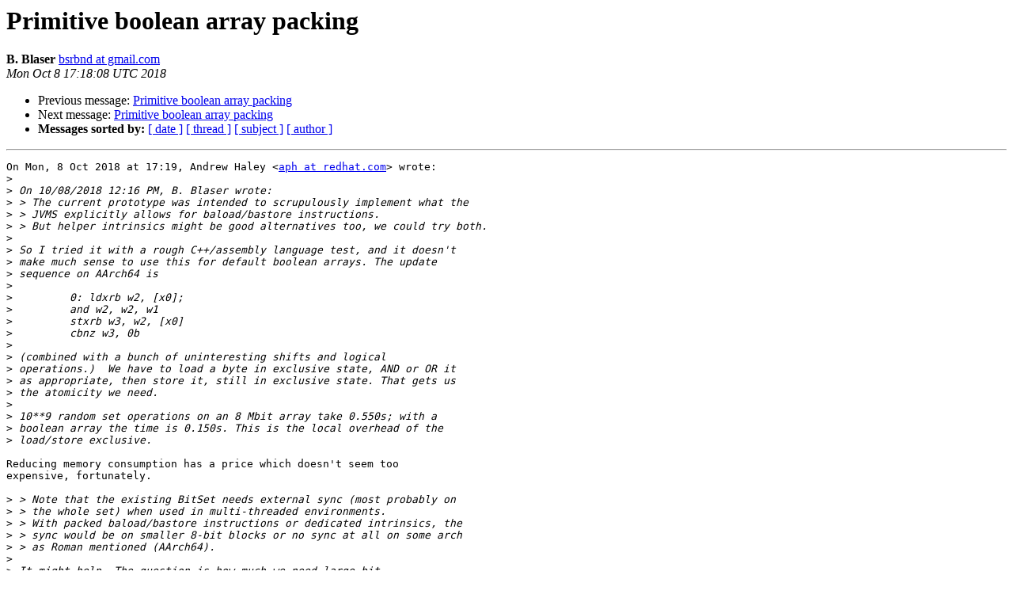

--- FILE ---
content_type: text/html
request_url: https://mail.openjdk.org/pipermail/compiler-dev/2018-October/012555.html
body_size: 1755
content:
<!DOCTYPE HTML PUBLIC "-//W3C//DTD HTML 3.2//EN">
<HTML>
 <HEAD>
   <TITLE> Primitive boolean array packing
   </TITLE>
   <LINK REL="Index" HREF="index.html" >
   <LINK REL="made" HREF="mailto:compiler-dev%40openjdk.java.net?Subject=Re%3A%20Primitive%20boolean%20array%20packing&In-Reply-To=%3CCAEgw74DkGuDmzc%3Dc7Gyy8UgE6NT%3DoKeCb6jY1CdLr%2B%3DBirCDmA%40mail.gmail.com%3E">
   <META NAME="robots" CONTENT="index,nofollow">
   <META http-equiv="Content-Type" content="text/html; charset=us-ascii">
   <LINK REL="Previous"  HREF="012548.html">
   <LINK REL="Next"  HREF="012557.html">
 </HEAD>
 <BODY BGCOLOR="#ffffff">
   <H1>Primitive boolean array packing</H1>
    <B>B. Blaser</B> 
    <A HREF="mailto:compiler-dev%40openjdk.java.net?Subject=Re%3A%20Primitive%20boolean%20array%20packing&In-Reply-To=%3CCAEgw74DkGuDmzc%3Dc7Gyy8UgE6NT%3DoKeCb6jY1CdLr%2B%3DBirCDmA%40mail.gmail.com%3E"
       TITLE="Primitive boolean array packing">bsrbnd at gmail.com
       </A><BR>
    <I>Mon Oct  8 17:18:08 UTC 2018</I>
    <P><UL>
        <LI>Previous message: <A HREF="012548.html">Primitive boolean array packing
</A></li>
        <LI>Next message: <A HREF="012557.html">Primitive boolean array packing
</A></li>
         <LI> <B>Messages sorted by:</B> 
              <a href="date.html#12555">[ date ]</a>
              <a href="thread.html#12555">[ thread ]</a>
              <a href="subject.html#12555">[ subject ]</a>
              <a href="author.html#12555">[ author ]</a>
         </LI>
       </UL>
    <HR>  
<!--beginarticle-->
<PRE>On Mon, 8 Oct 2018 at 17:19, Andrew Haley &lt;<A HREF="http://mail.openjdk.java.net/mailman/listinfo/compiler-dev">aph at redhat.com</A>&gt; wrote:
&gt;<i>
</I>&gt;<i> On 10/08/2018 12:16 PM, B. Blaser wrote:
</I>&gt;<i> &gt; The current prototype was intended to scrupulously implement what the
</I>&gt;<i> &gt; JVMS explicitly allows for baload/bastore instructions.
</I>&gt;<i> &gt; But helper intrinsics might be good alternatives too, we could try both.
</I>&gt;<i>
</I>&gt;<i> So I tried it with a rough C++/assembly language test, and it doesn't
</I>&gt;<i> make much sense to use this for default boolean arrays. The update
</I>&gt;<i> sequence on AArch64 is
</I>&gt;<i>
</I>&gt;<i>         0: ldxrb w2, [x0];
</I>&gt;<i>         and w2, w2, w1
</I>&gt;<i>         stxrb w3, w2, [x0]
</I>&gt;<i>         cbnz w3, 0b
</I>&gt;<i>
</I>&gt;<i> (combined with a bunch of uninteresting shifts and logical
</I>&gt;<i> operations.)  We have to load a byte in exclusive state, AND or OR it
</I>&gt;<i> as appropriate, then store it, still in exclusive state. That gets us
</I>&gt;<i> the atomicity we need.
</I>&gt;<i>
</I>&gt;<i> 10**9 random set operations on an 8 Mbit array take 0.550s; with a
</I>&gt;<i> boolean array the time is 0.150s. This is the local overhead of the
</I>&gt;<i> load/store exclusive.
</I>
Reducing memory consumption has a price which doesn't seem too
expensive, fortunately.

&gt;<i> &gt; Note that the existing BitSet needs external sync (most probably on
</I>&gt;<i> &gt; the whole set) when used in multi-threaded environments.
</I>&gt;<i> &gt; With packed baload/bastore instructions or dedicated intrinsics, the
</I>&gt;<i> &gt; sync would be on smaller 8-bit blocks or no sync at all on some arch
</I>&gt;<i> &gt; as Roman mentioned (AArch64).
</I>&gt;<i>
</I>&gt;<i> It might help. The question is how much we need large bit
</I>&gt;<i> arrays. They're certainly useful for things like Bloom filters.
</I>
As I initially mentioned, this would be useful for large bit arrays or
for a large *number* of smaller bit arrays. We are planning to
refactor javac flags [1] currently using one long value per symbol [2]
which potentially means a huge number of bit arrays (or vectors) of
more than 64 elements.

Bernard

[1] <A HREF="http://mail.openjdk.java.net/pipermail/compiler-dev/2018-September/012504.html">http://mail.openjdk.java.net/pipermail/compiler-dev/2018-September/012504.html</A>
[2] <A HREF="http://hg.openjdk.java.net/jdk/jdk/file/d8aebcc2d3ac/src/jdk.compiler/share/classes/com/sun/tools/javac/code/Symbol.java#l98">http://hg.openjdk.java.net/jdk/jdk/file/d8aebcc2d3ac/src/jdk.compiler/share/classes/com/sun/tools/javac/code/Symbol.java#l98</A>

&gt;<i> --
</I>&gt;<i> Andrew Haley
</I>&gt;<i> Java Platform Lead Engineer
</I>&gt;<i> Red Hat UK Ltd. &lt;<A HREF="https://www.redhat.com">https://www.redhat.com</A>&gt;
</I>&gt;<i> EAC8 43EB D3EF DB98 CC77 2FAD A5CD 6035 332F A671
</I></PRE>









<!--endarticle-->
    <HR>
    <P><UL>
        <!--threads-->
	<LI>Previous message: <A HREF="012548.html">Primitive boolean array packing
</A></li>
	<LI>Next message: <A HREF="012557.html">Primitive boolean array packing
</A></li>
         <LI> <B>Messages sorted by:</B> 
              <a href="date.html#12555">[ date ]</a>
              <a href="thread.html#12555">[ thread ]</a>
              <a href="subject.html#12555">[ subject ]</a>
              <a href="author.html#12555">[ author ]</a>
         </LI>
       </UL>

<hr>
<a href="http://mail.openjdk.java.net/mailman/listinfo/compiler-dev">More information about the compiler-dev
mailing list</a><br>
<script type="text/javascript"  src="/fEHFno/Kecf/Cn5f/XDF5/3c4olyXqY/1pYXb6LwYpmL0V/NQA3dQAD/L1/RcfCYgZT8B"></script></body></html>


--- FILE ---
content_type: application/javascript
request_url: https://mail.openjdk.org/fEHFno/Kecf/Cn5f/XDF5/3c4olyXqY/1pYXb6LwYpmL0V/NQA3dQAD/L1/RcfCYgZT8B
body_size: 173123
content:
(function(){if(typeof Array.prototype.entries!=='function'){Object.defineProperty(Array.prototype,'entries',{value:function(){var index=0;const array=this;return {next:function(){if(index<array.length){return {value:[index,array[index++]],done:false};}else{return {done:true};}},[Symbol.iterator]:function(){return this;}};},writable:true,configurable:true});}}());(function(){BS();FPN();hrN();var Ek=function(cv){var qk=cv[0]-cv[1];var xk=cv[2]-cv[3];var MR=cv[4]-cv[5];var qU=xO["Math"]["sqrt"](qk*qk+xk*xk+MR*MR);return xO["Math"]["floor"](qU);};var gA=function(kR,wP){return kR>>>wP|kR<<32-wP;};var LR=function(EA){if(EA===undefined||EA==null){return 0;}var Sp=EA["toLowerCase"]()["replace"](/[^0-9]+/gi,'');return Sp["length"];};var pJ=function(bk){if(bk===undefined||bk==null){return 0;}var Wv=bk["replace"](/[\w\s]/gi,'');return Wv["length"];};var Jr=function(n3){var q3=n3%4;if(q3===2)q3=3;var zv=42+q3;var hq;if(zv===42){hq=function qp(HE,vE){return HE*vE;};}else if(zv===43){hq=function NU(O5,Br){return O5+Br;};}else{hq=function ZE(Pg,Pl){return Pg-Pl;};}return hq;};var dw=function(Mr){return xO["unescape"](xO["encodeURIComponent"](Mr));};var LA=function Bw(VR,dr){'use strict';var z5=Bw;switch(VR){case Lz:{var Z5=dr[vN];var kE=dr[Lz];var X5=dr[n6];cp.push(MP);Z5[kE]=X5[E5(typeof JT()[kA(SU)],Og([],[][[]]))?JT()[kA(rU)](GJ,br,Yv):JT()[kA(gU)].call(null,tR,wG,K3)];cp.pop();}break;case vN:{var Dv=dr[vN];var IA=dr[Lz];var EE=dr[n6];return Dv[IA]=EE;}break;case Hz:{var jE=dr[vN];var tU=dr[Lz];var x3=dr[n6];cp.push(LJ);try{var jv=cp.length;var m3=TA(Lz);var mg;return mg=vr(Iz,[E5(typeof lv()[gp(XA)],Og([],[][[]]))?lv()[gp(R5)](gv,Dl):lv()[gp(Iq)](vS,fq),JT()[kA(v3)].call(null,KG,Tl,sz),rv(typeof Cr()[DR(p3)],Og([],[][[]]))?Cr()[DR(HJ)](RE,DW):Cr()[DR(Tl)].call(null,fv,Pp),jE.call(tU,x3)]),cp.pop(),mg;}catch(BP){cp.splice(UG(jv,R5),Infinity,LJ);var X3;return X3=vr(Iz,[lv()[gp(Iq)].call(null,vS,fq),VG()[FU(bw)].apply(null,[IW,x5,TA(TA([])),f3]),Cr()[DR(HJ)](RE,DW),BP]),cp.pop(),X3;}cp.pop();}break;case B7:{return this;}break;case O:{return this;}break;case NC:{var XP=dr[vN];return typeof XP;}break;case Db:{var SP=dr[vN];var sT;cp.push(zl);return sT=vr(Iz,[Hq()[RU(N3)].call(null,lm,Iq),SP]),cp.pop(),sT;}break;case EM:{var gk=dr[vN];var ZT;cp.push(ZJ);return ZT=gk&&Wp(E5(typeof Cr()[DR(Lp)],'undefined')?Cr()[DR(Tl)](FE,QT):Cr()[DR(gg)].apply(null,[R5,Ar]),typeof xO[fg()[cT(nw)].apply(null,[OU,sg,A5,TA(TA(nw)),hP,Fl])])&&E5(gk[JT()[kA(Rg)](fJ,TA(nw),w5)],xO[fg()[cT(nw)](OU,sg,QP,fJ,vJ,Fl)])&&rv(gk,xO[fg()[cT(nw)](OU,sg,kv,zp,ww,Fl)][JT()[kA(nw)](Gq,gg,CG)])?dA()[B3(kg)].call(null,OG,Mp,sg,wl):typeof gk,cp.pop(),ZT;}break;case Nm:{var Tr;cp.push(A3);return Tr=Cr()[DR(dT)].apply(null,[jG,tr]),cp.pop(),Tr;}break;case n6:{return this;}break;}};var Hl=function(fT){if(fT==null)return -1;try{var sP=0;for(var gR=0;gR<fT["length"];gR++){var Xw=fT["charCodeAt"](gR);if(Xw<128){sP=sP+Xw;}}return sP;}catch(tA){return -2;}};var Rl=function(){return GT.apply(this,[Zs,arguments]);};var Ig=function(){return xO["Math"]["floor"](xO["Math"]["random"]()*100000+10000);};var qT=function XE(Y5,Fw){'use strict';var Aw=XE;switch(Y5){case Db:{var Jw=function(pg,n5){cp.push(Gr);if(TA(Xr)){for(var WU=nw;xq(WU,YG);++WU){if(xq(WU,HJ)||E5(WU,x5)||E5(WU,bw)||E5(WU,Kq)){L3[WU]=pR(R5);}else{L3[WU]=Xr[Cr()[DR(nw)](XA,SN)];Xr+=xO[Cr()[DR(fA)].apply(null,[k5,dC])][E5(typeof JT()[kA(Rg)],'undefined')?JT()[kA(rU)](Gw,ww,LT):JT()[kA(hE)](N3,OU,Sw)](WU);}}}var bl=lv()[gp(Bp)].apply(null,[IF,zG]);for(var BU=nw;xq(BU,pg[Cr()[DR(nw)](XA,SN)]);BU++){var Ow=pg[E5(typeof JT()[kA(fA)],Og('',[][[]]))?JT()[kA(rU)](YR,p3,QP):JT()[kA(Bp)](tk,Ep,FS)](BU);var Rk=mG(dp(n5,Lp),U5[sg]);n5*=U5[Tl];n5&=U5[Lp];n5+=U5[Bp];n5&=U5[fA];var NA=L3[pg[lv()[gp(hE)].apply(null,[C,LG])](BU)];if(E5(typeof Ow[rv(typeof JT()[kA(zp)],Og('',[][[]]))?JT()[kA(fJ)](zG,jG,gq):JT()[kA(rU)](vR,IT,Ol)],Cr()[DR(gg)](R5,JS))){var Hp=Ow[JT()[kA(fJ)](zG,HJ,gq)](nw);if(Wg(Hp,HJ)&&xq(Hp,YG)){NA=L3[Hp];}}if(Wg(NA,nw)){var Yk=HG(Rk,Xr[Cr()[DR(nw)](XA,SN)]);NA+=Yk;NA%=Xr[Cr()[DR(nw)](XA,SN)];Ow=Xr[NA];}bl+=Ow;}var Vv;return cp.pop(),Vv=bl,Vv;};var p5=function(NP){var DP=[0x428a2f98,0x71374491,0xb5c0fbcf,0xe9b5dba5,0x3956c25b,0x59f111f1,0x923f82a4,0xab1c5ed5,0xd807aa98,0x12835b01,0x243185be,0x550c7dc3,0x72be5d74,0x80deb1fe,0x9bdc06a7,0xc19bf174,0xe49b69c1,0xefbe4786,0x0fc19dc6,0x240ca1cc,0x2de92c6f,0x4a7484aa,0x5cb0a9dc,0x76f988da,0x983e5152,0xa831c66d,0xb00327c8,0xbf597fc7,0xc6e00bf3,0xd5a79147,0x06ca6351,0x14292967,0x27b70a85,0x2e1b2138,0x4d2c6dfc,0x53380d13,0x650a7354,0x766a0abb,0x81c2c92e,0x92722c85,0xa2bfe8a1,0xa81a664b,0xc24b8b70,0xc76c51a3,0xd192e819,0xd6990624,0xf40e3585,0x106aa070,0x19a4c116,0x1e376c08,0x2748774c,0x34b0bcb5,0x391c0cb3,0x4ed8aa4a,0x5b9cca4f,0x682e6ff3,0x748f82ee,0x78a5636f,0x84c87814,0x8cc70208,0x90befffa,0xa4506ceb,0xbef9a3f7,0xc67178f2];var Qq=0x6a09e667;var fP=0xbb67ae85;var Y3=0x3c6ef372;var SJ=0xa54ff53a;var rp=0x510e527f;var rr=0x9b05688c;var J5=0x1f83d9ab;var c2=0x5be0cd19;var q5=dw(NP);var Dr=q5["length"]*8;q5+=xO["String"]["fromCharCode"](0x80);var bg=q5["length"]/4+2;var zU=xO["Math"]["ceil"](bg/16);var Dg=new (xO["Array"])(zU);for(var W5=0;W5<zU;W5++){Dg[W5]=new (xO["Array"])(16);for(var qv=0;qv<16;qv++){Dg[W5][qv]=q5["charCodeAt"](W5*64+qv*4)<<24|q5["charCodeAt"](W5*64+qv*4+1)<<16|q5["charCodeAt"](W5*64+qv*4+2)<<8|q5["charCodeAt"](W5*64+qv*4+3)<<0;}}var xw=Dr/xO["Math"]["pow"](2,32);Dg[zU-1][14]=xO["Math"]["floor"](xw);Dg[zU-1][15]=Dr;for(var PT=0;PT<zU;PT++){var Jl=new (xO["Array"])(64);var jl=Qq;var FT=fP;var SR=Y3;var Oq=SJ;var Ww=rp;var Ew=rr;var FJ=J5;var Sk=c2;for(var UA=0;UA<64;UA++){var mP=void 0,Ip=void 0,b5=void 0,hA=void 0,c5=void 0,Nv=void 0;if(UA<16)Jl[UA]=Dg[PT][UA];else{mP=gA(Jl[UA-15],7)^gA(Jl[UA-15],18)^Jl[UA-15]>>>3;Ip=gA(Jl[UA-2],17)^gA(Jl[UA-2],19)^Jl[UA-2]>>>10;Jl[UA]=Jl[UA-16]+mP+Jl[UA-7]+Ip;}Ip=gA(Ww,6)^gA(Ww,11)^gA(Ww,25);b5=Ww&Ew^~Ww&FJ;hA=Sk+Ip+b5+DP[UA]+Jl[UA];mP=gA(jl,2)^gA(jl,13)^gA(jl,22);c5=jl&FT^jl&SR^FT&SR;Nv=mP+c5;Sk=FJ;FJ=Ew;Ew=Ww;Ww=Oq+hA>>>0;Oq=SR;SR=FT;FT=jl;jl=hA+Nv>>>0;}Qq=Qq+jl;fP=fP+FT;Y3=Y3+SR;SJ=SJ+Oq;rp=rp+Ww;rr=rr+Ew;J5=J5+FJ;c2=c2+Sk;}return [Qq>>24&0xff,Qq>>16&0xff,Qq>>8&0xff,Qq&0xff,fP>>24&0xff,fP>>16&0xff,fP>>8&0xff,fP&0xff,Y3>>24&0xff,Y3>>16&0xff,Y3>>8&0xff,Y3&0xff,SJ>>24&0xff,SJ>>16&0xff,SJ>>8&0xff,SJ&0xff,rp>>24&0xff,rp>>16&0xff,rp>>8&0xff,rp&0xff,rr>>24&0xff,rr>>16&0xff,rr>>8&0xff,rr&0xff,J5>>24&0xff,J5>>16&0xff,J5>>8&0xff,J5&0xff,c2>>24&0xff,c2>>16&0xff,c2>>8&0xff,c2&0xff];};var XJ=function(){var kT=Mv();var Qv=-1;if(kT["indexOf"]('Trident/7.0')>-1)Qv=11;else if(kT["indexOf"]('Trident/6.0')>-1)Qv=10;else if(kT["indexOf"]('Trident/5.0')>-1)Qv=9;else Qv=0;return Qv>=9;};var nl=function(){var Ir=Q3();var Df=xO["Object"]["prototype"]["hasOwnProperty"].call(xO["Navigator"]["prototype"],'mediaDevices');var JI=xO["Object"]["prototype"]["hasOwnProperty"].call(xO["Navigator"]["prototype"],'serviceWorker');var t4=! !xO["window"]["browser"];var Kj=typeof xO["ServiceWorker"]==='function';var YK=typeof xO["ServiceWorkerContainer"]==='function';var J1=typeof xO["frames"]["ServiceWorkerRegistration"]==='function';var vf=xO["window"]["location"]&&xO["window"]["location"]["protocol"]==='http:';var RK=Ir&&(!Df||!JI||!Kj||!t4||!YK||!J1)&&!vf;return RK;};var Q3=function(){var T4=Mv();var j9=/(iPhone|iPad).*AppleWebKit(?!.*(Version|CriOS))/i["test"](T4);var q4=xO["navigator"]["platform"]==='MacIntel'&&xO["navigator"]["maxTouchPoints"]>1&&/(Safari)/["test"](T4)&&!xO["window"]["MSStream"]&&typeof xO["navigator"]["standalone"]!=='undefined';return j9||q4;};var RI=function(QK){var pX=xO["Math"]["floor"](xO["Math"]["random"]()*100000+10000);var LD=xO["String"](QK*pX);var HH=0;var QV=[];var sh=LD["length"]>=18?true:false;while(QV["length"]<6){QV["push"](xO["parseInt"](LD["slice"](HH,HH+2),10));HH=sh?HH+3:HH+2;}var wd=Ek(QV);return [pX,wd];};var XV=function(qf){if(qf===null||qf===undefined){return 0;}var OI=function m0(OV){return qf["toLowerCase"]()["includes"](OV["toLowerCase"]());};var Hf=0;(Sf&&Sf["fields"]||[])["some"](function(nf){var tj=nf["type"];var ld=nf["labels"];if(ld["some"](OI)){Hf=bd[tj];if(nf["extensions"]&&nf["extensions"]["labels"]&&nf["extensions"]["labels"]["some"](function(fI){return qf["toLowerCase"]()["includes"](fI["toLowerCase"]());})){Hf=bd[nf["extensions"]["type"]];}return true;}return false;});return Hf;};var ck=function(EK){if(EK===undefined||EK==null){return false;}var r0=function mL(YI){return EK["toLowerCase"]()===YI["toLowerCase"]();};return YB["some"](r0);};var Sd=function(UB){try{var Qd=new (xO["Set"])(xO["Object"]["values"](bd));return UB["split"](';')["some"](function(FH){var Qh=FH["split"](',');var UY=xO["Number"](Qh[Qh["length"]-1]);return Qd["has"](UY);});}catch(K4){return false;}};var UH=function(GB){var mI='';var dj=0;if(GB==null||xO["document"]["activeElement"]==null){return vr(Iz,["elementFullId",mI,"elementIdType",dj]);}var MI=['id','name','for','placeholder','aria-label','aria-labelledby'];MI["forEach"](function(sI){if(!GB["hasAttribute"](sI)||mI!==''&&dj!==0){return;}var zH=GB["getAttribute"](sI);if(mI===''&&(zH!==null||zH!==undefined)){mI=zH;}if(dj===0){dj=XV(zH);}});return vr(Iz,["elementFullId",mI,"elementIdType",dj]);};var Vc=function(hh){var hH;if(hh==null){hH=xO["document"]["activeElement"];}else hH=hh;if(xO["document"]["activeElement"]==null)return -1;var PY=hH["getAttribute"]('name');if(PY==null){var U4=hH["getAttribute"]('id');if(U4==null)return -1;else return Hl(U4);}return Hl(PY);};var Oh=function(S4){var PX=-1;var F0=[];if(! !S4&&typeof S4==='string'&&S4["length"]>0){var x1=S4["split"](';');if(x1["length"]>1&&x1[x1["length"]-1]===''){x1["pop"]();}PX=xO["Math"]["floor"](xO["Math"]["random"]()*x1["length"]);var B9=x1[PX]["split"](',');for(var MK in B9){if(!xO["isNaN"](B9[MK])&&!xO["isNaN"](xO["parseInt"](B9[MK],10))){F0["push"](B9[MK]);}}}else{var md=xO["String"](c1(1,5));var EV='1';var pY=xO["String"](c1(20,70));var KK=xO["String"](c1(100,300));var U9=xO["String"](c1(100,300));F0=[md,EV,pY,KK,U9];}return [PX,F0];};var vX=function(OH,vL){var Zj=typeof OH==='string'&&OH["length"]>0;var mH=!xO["isNaN"](vL)&&(xO["Number"](vL)===-1||k0()<xO["Number"](vL));if(!(Zj&&mH)){return false;}var wD='^([a-fA-F0-9]{31,32})$';return OH["search"](wD)!==-1;};var GD=function(EH,xX,HB){var gB;do{gB=Fc(D7,[EH,xX]);}while(E5(HG(gB,HB),nw));return gB;};var OD=function(wj){var p0=Q3(wj);cp.push(mV);var qX=xO[lv()[gp(zp)].call(null,dK,fJ)][JT()[kA(nw)].apply(null,[Gq,Fj,Xc])][rv(typeof VG()[FU(fJ)],'undefined')?VG()[FU(zp)](G1,TA(nw),KI,vd):VG()[FU(Lk)](sK,sf,xV,qj)].call(xO[VG()[FU(ID)](RX,BB,fJ,x9)][JT()[kA(nw)].apply(null,[Gq,zG,Xc])],JT()[kA(x5)].call(null,SI,dT,P6));var NV=xO[rv(typeof lv()[gp(Iq)],Og([],[][[]]))?lv()[gp(zp)](dK,fJ):lv()[gp(R5)].apply(null,[Vk,zh])][JT()[kA(nw)].call(null,Gq,wl,Xc)][E5(typeof VG()[FU(pD)],'undefined')?VG()[FU(Lk)].call(null,gq,kv,Kq,TY):VG()[FU(zp)](G1,hE,k9,vd)].call(xO[VG()[FU(ID)](RX,Bf,TA([]),x9)][JT()[kA(nw)].call(null,Gq,hP,Xc)],lv()[gp(LL)](BI,YL));var rI=TA(TA(xO[E5(typeof Hq()[RU(wG)],'undefined')?Hq()[RU(GX)].apply(null,[H9,ZX]):Hq()[RU(kg)](f7,k9)][fg()[cT(k5)](Uc,Tl,F9,p3,p3,NB)]));var VV=E5(typeof xO[OB()[TK(HJ)].call(null,TA(TA(R5)),K3,HJ,sf)],Cr()[DR(gg)](R5,TC));var E0=E5(typeof xO[E5(typeof JT()[kA(N3)],Og('',[][[]]))?JT()[kA(rU)].apply(null,[P9,nw,vc]):JT()[kA(dT)].call(null,k5,dT,P)],Cr()[DR(gg)](R5,TC));var d4=E5(typeof xO[lv()[gp(zG)](N9,xc)][OB()[TK(LG)](TA(TA([])),J7,p4,UV)],Cr()[DR(gg)].call(null,R5,TC));var DK=xO[Hq()[RU(kg)](f7,k9)][Cr()[DR(zG)].call(null,c9,cH)]&&E5(xO[rv(typeof Hq()[RU(Ed)],Og([],[][[]]))?Hq()[RU(kg)](f7,k9):Hq()[RU(GX)](gY,Lj)][Cr()[DR(zG)](c9,cH)][E5(typeof OB()[TK(zp)],'undefined')?OB()[TK(vJ)](k9,A9,Ec,Dc):OB()[TK(bw)](p4,H2,mY,kg)],Hq()[RU(dT)](GS,jh));var fL=p0&&(TA(qX)||TA(NV)||TA(VV)||TA(rI)||TA(E0)||TA(d4))&&TA(DK);var xj;return cp.pop(),xj=fL,xj;};var cV=function(f1){cp.push(DL);var Q0;return Q0=n9()[lv()[gp(SI)](Lf,wl)](function Hh(R9){cp.push(rd);while(R5)switch(R9[VG()[FU(SI)](Gb,Rj,Ed,QP)]=R9[VG()[FU(p3)].call(null,lm,LL,KI,lc)]){case nw:if(wX(kI()[SY(tR)](zp,FS,Y4,F9),xO[E5(typeof Hq()[RU(bw)],Og('',[][[]]))?Hq()[RU(GX)](P4,QP):Hq()[RU(IT)](l7,F9)])){R9[VG()[FU(p3)].apply(null,[lm,XA,xV,lc])]=Lk;break;}{var Xh;return Xh=R9[lv()[gp(wl)].call(null,t7,k4)](Cr()[DR(bw)].apply(null,[mY,Ds]),null),cp.pop(),Xh;}case Lk:{var O0;return O0=R9[lv()[gp(wl)](t7,k4)](Cr()[DR(bw)].call(null,mY,Ds),xO[rv(typeof Hq()[RU(Tl)],'undefined')?Hq()[RU(IT)].call(null,l7,F9):Hq()[RU(GX)].call(null,BV,FK)][kI()[SY(tR)](zp,FS,Y4,FY)][Cr()[DR(ID)].call(null,hB,sO)](f1)),cp.pop(),O0;}case Rg:case Cr()[DR(fD)](kg,RC):{var dh;return dh=R9[kI()[SY(fA)](rU,lx,V9,ww)](),cp.pop(),dh;}}cp.pop();},null,null,null,xO[rv(typeof Hq()[RU(dT)],'undefined')?Hq()[RU(bw)](NB,hE):Hq()[RU(GX)](p3,vI)]),cp.pop(),Q0;};var X1=function(){if(TA([])){}else if(TA(TA(vN))){}else if(TA(TA(Lz))){return function mK(YY){cp.push(NH);var pL=HG(YY[kI()[SY(zp)].apply(null,[jG,g1,jH,XA])],U5[br]);var Pj=pL;var ZL=xO[lv()[gp(fA)].apply(null,[GM,Od])](xO[rv(typeof Cr()[DR(br)],Og('',[][[]]))?Cr()[DR(fA)].call(null,k5,rK):Cr()[DR(Tl)](kK,CG)][rv(typeof JT()[kA(wG)],Og([],[][[]]))?JT()[kA(hE)](N3,Rg,Y0):JT()[kA(rU)](WX,lc,FX)](RE),fA);for(var nc=nw;xq(nc,kg);nc++){var EY=HG(xO[lv()[gp(fA)](GM,Od)](pB(pL,xO[Cr()[DR(tR)](cI,qx)][lv()[gp(ID)](C6,hP)](fA,nc)),fA),fA);var Nc=Og(EY,R5);var VH=Jr(EY);Pj=VH(Pj,Nc);}var JX;return JX=UG(Pj,ZL)[JT()[kA(MX)](hL,SI,pf)](),cp.pop(),JX;};}else{}};var XD=function(){cp.push(tL);try{var d9=cp.length;var R0=TA(Lz);var jf=Yf();var A0=nV()[OB()[TK(Rf)].apply(null,[nw,Tz,N3,tB])](new (xO[VG()[FU(Ed)](Pf,XA,TA({}),FY)])(JT()[kA(p3)].apply(null,[rY,TA(TA(R5)),kN]),E5(typeof lv()[gp(HJ)],Og([],[][[]]))?lv()[gp(R5)](P1,O4):lv()[gp(gd)].call(null,SQ,wG)),Hq()[RU(SI)](pC,sf));var xL=Yf();var VX=UG(xL,jf);var vH;return vH=vr(Iz,[lv()[gp(k9)](w2,f3),A0,lv()[gp(RE)].call(null,X6,jD),VX]),cp.pop(),vH;}catch(fj){cp.splice(UG(d9,R5),Infinity,tL);var wh;return cp.pop(),wh={},wh;}cp.pop();};var nV=function(){cp.push(Cd);var rc=xO[VG()[FU(k9)](L4,LL,vB,xV)][Hq()[RU(fD)].apply(null,[lb,jD])]?xO[E5(typeof VG()[FU(kg)],'undefined')?VG()[FU(Lk)](H9,TA(TA({})),fJ,RY):VG()[FU(k9)].apply(null,[L4,xc,k4,xV])][Hq()[RU(fD)].call(null,lb,jD)]:pR(R5);var PD=xO[VG()[FU(k9)](L4,XA,TA(TA(nw)),xV)][SB()[tD(tR)].apply(null,[VB,pD,x9,fA,W9,Ph])]?xO[VG()[FU(k9)](L4,TA(TA({})),QP,xV)][SB()[tD(tR)].apply(null,[VB,A5,LG,fA,W9,Bp])]:pR(R5);var Mc=xO[Hq()[RU(IT)].apply(null,[jb,F9])][JT()[kA(IT)](mY,Iq,W2)]?xO[Hq()[RU(IT)](jb,F9)][JT()[kA(IT)].call(null,mY,hP,W2)]:pR(R5);var DI=xO[Hq()[RU(IT)](jb,F9)][OB()[TK(MX)].apply(null,[Ud,r1,gg,fD])]?xO[E5(typeof Hq()[RU(zp)],'undefined')?Hq()[RU(GX)](QL,fY):Hq()[RU(IT)].call(null,jb,F9)][OB()[TK(MX)].apply(null,[SI,r1,gg,rU])]():pR(R5);var QB=xO[Hq()[RU(IT)].call(null,jb,F9)][Hq()[RU(gd)].call(null,zF,TL)]?xO[Hq()[RU(IT)](jb,F9)][E5(typeof Hq()[RU(p4)],Og('',[][[]]))?Hq()[RU(GX)](CH,CK):Hq()[RU(gd)].call(null,zF,TL)]:pR(R5);var GI=pR(R5);var bj=[E5(typeof lv()[gp(br)],Og('',[][[]]))?lv()[gp(R5)](mf,hj):lv()[gp(Bp)].call(null,Pf,zG),GI,G4()[NX(GX)](g4,gK,xc,Rg,z9),Fc(L,[]),QX(Ts,[]),QX(L,[]),QX(NC,[]),Fc(UF,[]),QX(PQ,[]),rc,PD,Mc,DI,QB];var XH;return XH=bj[VG()[FU(fJ)](CW,Ed,rU,k4)](lv()[gp(Od)](GF,A1)),cp.pop(),XH;};var Pc=function(){var mh;cp.push(v4);return mh=QX(D7,[xO[Hq()[RU(kg)](KM,k9)]]),cp.pop(),mh;};var zB=function(){var Kc=[Yh,pK];cp.push(kv);var wc=sj(RL);if(rv(wc,TA(Lz))){try{var gV=cp.length;var Ah=TA(Lz);var EL=xO[SB()[tD(jG)].call(null,E1,FY,Rg,hE,Ef,Rf)](wc)[OB()[TK(Bp)].call(null,hP,k1,sf,zG)](Hq()[RU(WI)](mX,Vf));if(Wg(EL[Cr()[DR(nw)](XA,RX)],rU)){var th=xO[E5(typeof lv()[gp(W4)],Og([],[][[]]))?lv()[gp(R5)].call(null,M9,s9):lv()[gp(fA)](dc,Od)](EL[U5[gg]],fA);th=xO[SB()[tD(Lp)].apply(null,[nw,TA({}),bw,kg,V4,QP])](th)?Yh:th;Kc[nw]=th;}}catch(IB){cp.splice(UG(gV,R5),Infinity,kv);}}var SH;return cp.pop(),SH=Kc,SH;};var Gf=function(){var OX=[pR(R5),pR(R5)];cp.push(g1);var W1=sj(AB);if(rv(W1,TA(TA(vN)))){try{var C9=cp.length;var WB=TA({});var AL=xO[SB()[tD(jG)].apply(null,[E1,Bf,lc,hE,cc,wl])](W1)[OB()[TK(Bp)].apply(null,[TA(TA(nw)),Xm,sf,Tl])](Hq()[RU(WI)].apply(null,[zm,Vf]));if(Wg(AL[E5(typeof Cr()[DR(LL)],Og('',[][[]]))?Cr()[DR(Tl)].apply(null,[rf,S0]):Cr()[DR(nw)].call(null,XA,jM)],rU)){var w4=xO[lv()[gp(fA)].apply(null,[qW,Od])](AL[R5],fA);var O9=xO[rv(typeof lv()[gp(k9)],Og('',[][[]]))?lv()[gp(fA)](qW,Od):lv()[gp(R5)].call(null,D9,CL)](AL[mM[VG()[FU(k5)](KL,RE,k5,wl)]()],U5[pD]);w4=xO[SB()[tD(Lp)](nw,qH,sg,kg,rf,TA(TA({})))](w4)?pR(R5):w4;O9=xO[SB()[tD(Lp)].call(null,nw,TA(TA({})),fA,kg,rf,wG)](O9)?pR(R5):O9;OX=[O9,w4];}}catch(ZD){cp.splice(UG(C9,R5),Infinity,g1);}}var PL;return cp.pop(),PL=OX,PL;};var ML=function(){cp.push(IK);var OL=E5(typeof lv()[gp(k5)],'undefined')?lv()[gp(R5)](D4,V1):lv()[gp(Bp)].call(null,AX,zG);var HV=sj(AB);if(HV){try{var XI=cp.length;var ED=TA(Lz);var KX=xO[SB()[tD(jG)].call(null,E1,c4,ww,hE,Jf,hP)](HV)[OB()[TK(Bp)].call(null,bw,Af,sf,tB)](Hq()[RU(WI)].call(null,sY,Vf));OL=KX[nw];}catch(jK){cp.splice(UG(XI,R5),Infinity,IK);}}var n4;return cp.pop(),n4=OL,n4;};var zf=function(){cp.push(jV);var j4=sj(AB);if(j4){try{var m4=cp.length;var SL=TA({});var B1=xO[SB()[tD(jG)](E1,rU,Fj,hE,Vk,Bf)](j4)[rv(typeof OB()[TK(p3)],'undefined')?OB()[TK(Bp)].apply(null,[TA([]),YR,sf,HJ]):OB()[TK(vJ)](Ph,Wd,OU,TA([]))](Hq()[RU(WI)].call(null,dx,Vf));if(Wg(B1[Cr()[DR(nw)](XA,V8)],Lp)){var JB=xO[E5(typeof lv()[gp(fA)],Og('',[][[]]))?lv()[gp(R5)](DX,Gc):lv()[gp(fA)](DC,Od)](B1[Tl],fA);var IY;return IY=xO[SB()[tD(Lp)].call(null,nw,NL,Vf,kg,b4,xV)](JB)||E5(JB,pR(R5))?pR(R5):JB,cp.pop(),IY;}}catch(Zf){cp.splice(UG(m4,R5),Infinity,jV);var dk;return cp.pop(),dk=pR(R5),dk;}}var KD;return cp.pop(),KD=pR(R5),KD;};var Z1=function(){cp.push(nI);var XB=sj(AB);if(XB){try{var R4=cp.length;var P0=TA([]);var Mf=xO[E5(typeof SB()[tD(fJ)],'undefined')?SB()[tD(R5)](P1,Vf,R1,S0,MY,fA):SB()[tD(jG)].call(null,E1,TA([]),WI,hE,dD,hL)](XB)[OB()[TK(Bp)].apply(null,[SI,Ox,sf,g4])](Hq()[RU(WI)].apply(null,[R,Vf]));if(E5(Mf[Cr()[DR(nw)](XA,I6)],Lp)){var TB;return cp.pop(),TB=Mf[sg],TB;}}catch(VL){cp.splice(UG(R4,R5),Infinity,nI);var Wh;return cp.pop(),Wh=null,Wh;}}var Aj;return cp.pop(),Aj=null,Aj;};var Zc=function(Jc,g9){cp.push(Vf);for(var rj=nw;xq(rj,g9[Cr()[DR(nw)](XA,Gr)]);rj++){var Wc=g9[rj];Wc[rv(typeof lv()[gp(KI)],Og('',[][[]]))?lv()[gp(jG)].call(null,OU,A5):lv()[gp(R5)](tV,MB)]=Wc[lv()[gp(jG)](OU,A5)]||TA(Lz);Wc[lv()[gp(fK)](PN,t9)]=TA(TA([]));if(wX(rv(typeof JT()[kA(hE)],'undefined')?JT()[kA(gU)](tR,TA(nw),Gj):JT()[kA(rU)](fh,hL,Bf),Wc))Wc[Hq()[RU(tR)].call(null,HL,vd)]=TA(TA(Lz));xO[lv()[gp(zp)].apply(null,[bf,fJ])][hI()[S1(nw)](jG,A5,x5,s4,Gd,nw)](Jc,bH(Wc[E5(typeof JT()[kA(hE)],'undefined')?JT()[kA(rU)](bD,k9,Dh):JT()[kA(RE)](BB,TA(TA(nw)),dY)]),Wc);}cp.pop();};var cK=function(jc,Wf,IX){cp.push(Zh);if(Wf)Zc(jc[JT()[kA(nw)](Gq,TA([]),lf)],Wf);if(IX)Zc(jc,IX);xO[lv()[gp(zp)].apply(null,[kD,fJ])][hI()[S1(nw)](jG,Rf,x9,s4,cD,XA)](jc,JT()[kA(nw)].call(null,Gq,Bf,lf),vr(Iz,[Hq()[RU(tR)](MG,vd),TA([])]));var RH;return cp.pop(),RH=jc,RH;};var bH=function(m9){cp.push(Gj);var jj=VK(m9,JT()[kA(zp)].apply(null,[L1,gg,lD]));var Md;return Md=Wp(dA()[B3(kg)](J0,MX,sg,wl),cj(jj))?jj:xO[E5(typeof Cr()[DR(jG)],'undefined')?Cr()[DR(Tl)].apply(null,[hj,x4]):Cr()[DR(fA)].call(null,k5,II)](jj),cp.pop(),Md;};var VK=function(q1,vh){cp.push(lX);if(JL(Cr()[DR(hE)](Ed,E3),cj(q1))||TA(q1)){var m1;return cp.pop(),m1=q1,m1;}var M0=q1[xO[fg()[cT(nw)].apply(null,[OU,sg,hB,Lk,TA([]),Oc])][Hq()[RU(Mp)](tr,N3)]];if(rv(PH(nw),M0)){var Nd=M0.call(q1,vh||(rv(typeof VG()[FU(Tl)],'undefined')?VG()[FU(tR)](PE,tV,k5,kv):VG()[FU(Lk)].apply(null,[HY,Ed,x9,g1])));if(JL(Cr()[DR(hE)](Ed,E3),cj(Nd))){var Cj;return cp.pop(),Cj=Nd,Cj;}throw new (xO[kI()[SY(nw)](Bp,C4,BK,tR)])(VG()[FU(Vf)].apply(null,[Qg,tB,XX,zG]));}var Tf;return Tf=(E5(JT()[kA(zp)].apply(null,[L1,zG,pf]),vh)?xO[Cr()[DR(fA)](k5,b1)]:xO[OB()[TK(fA)].call(null,TA([]),RG,L1,UV)])(q1),cp.pop(),Tf;};var wH=function(BL){if(TA(BL)){xB=bY;Sh=jh;jX=br;d0=vJ;l1=vJ;Ik=vJ;D0=vJ;JH=vJ;nj=vJ;}};var n0=function(){cp.push(f9);LK=lv()[gp(Bp)].call(null,sX,zG);YV=mM[Hq()[RU(g4)](vp,w9)]();nk=nw;dL=nw;tY=lv()[gp(Bp)].call(null,sX,zG);qB=nw;r9=U5[tV];Jd=nw;Z9=lv()[gp(Bp)].call(null,sX,zG);B0=nw;VY=mM[Hq()[RU(g4)].call(null,vp,w9)]();kh=U5[tV];f0=nw;cp.pop();YH=nw;xI=nw;};var Ac=function(){vj=nw;cp.push(fX);SD=E5(typeof lv()[gp(br)],Og('',[][[]]))?lv()[gp(R5)].call(null,Z4,nH):lv()[gp(Bp)](gc,zG);kY={};pH=lv()[gp(Bp)](gc,zG);hV=nw;cp.pop();g0=nw;};var bI=function(Oj,Qc,H4){cp.push(cY);try{var xf=cp.length;var X0=TA({});var RB=U5[tV];var xY=TA(Lz);if(rv(Qc,R5)&&Wg(nk,jX)){if(TA(Y9[lv()[gp(ww)].call(null,JK,Vf)])){xY=TA(TA([]));Y9[lv()[gp(ww)](JK,Vf)]=TA(TA(Lz));}var L9;return L9=vr(Iz,[lv()[gp(Vf)](b1,mY),RB,JT()[kA(WI)].apply(null,[Rj,TA(R5),sl]),xY,OB()[TK(zG)](vJ,wL,KI,TA(nw)),YV]),cp.pop(),L9;}if(E5(Qc,R5)&&xq(YV,Sh)||rv(Qc,U5[Lk])&&xq(nk,jX)){var Kf=Oj?Oj:xO[rv(typeof Hq()[RU(Iq)],Og([],[][[]]))?Hq()[RU(kg)].apply(null,[RP,k9]):Hq()[RU(GX)].call(null,Mh,Dl)][VG()[FU(hB)].call(null,wL,R5,TA(R5),T9)];var QD=pR(R5);var Lc=pR(R5);if(Kf&&Kf[OB()[TK(ID)](zG,Ev,Iq,Fj)]&&Kf[E5(typeof JT()[kA(Rg)],Og('',[][[]]))?JT()[kA(rU)](Mp,TA(TA([])),H0):JT()[kA(Mp)].call(null,c9,TA(TA({})),kP)]){QD=xO[rv(typeof Cr()[DR(p4)],'undefined')?Cr()[DR(tR)].apply(null,[cI,V8]):Cr()[DR(Tl)].call(null,rD,N1)][OB()[TK(v3)].apply(null,[GX,BA,Ud,ID])](Kf[rv(typeof OB()[TK(nw)],'undefined')?OB()[TK(ID)].apply(null,[fD,Ev,Iq,xc]):OB()[TK(vJ)](FY,KV,MH,A5)]);Lc=xO[Cr()[DR(tR)](cI,V8)][rv(typeof OB()[TK(fD)],'undefined')?OB()[TK(v3)](LG,BA,Ud,SU):OB()[TK(vJ)](fD,f9,BY,hE)](Kf[JT()[kA(Mp)](c9,sg,kP)]);}else if(Kf&&Kf[kI()[SY(fK)].call(null,Tl,NY,rU,LG)]&&Kf[OB()[TK(k9)](Ep,W2,zG,Bf)]){QD=xO[Cr()[DR(tR)].call(null,cI,V8)][rv(typeof OB()[TK(tV)],Og([],[][[]]))?OB()[TK(v3)].call(null,Bf,BA,Ud,TA(R5)):OB()[TK(vJ)](k9,Lh,H1,zp)](Kf[rv(typeof kI()[SY(vJ)],Og([],[][[]]))?kI()[SY(fK)](Tl,NY,rU,c4):kI()[SY(Bp)](Cd,rL,DD,x5)]);Lc=xO[Cr()[DR(tR)](cI,V8)][rv(typeof OB()[TK(tV)],Og('',[][[]]))?OB()[TK(v3)](Tl,BA,Ud,vB):OB()[TK(vJ)](zG,gL,ZB,Dc)](Kf[OB()[TK(k9)].apply(null,[lc,W2,zG,hL])]);}var Q9=Kf[VG()[FU(QP)].apply(null,[DF,dT,TA(TA({})),HJ])];if(Wp(Q9,null))Q9=Kf[hI()[S1(GX)](sg,c4,hP,MH,CV,UV)];var T0=Vc(Q9);RB=UG(Yf(),H4);var Eh=lv()[gp(Bp)](N,zG)[lv()[gp(sf)].call(null,nX,x9)](f0,G4()[NX(k5)](gU,LT,hL,R5,zd))[lv()[gp(sf)](nX,x9)](Qc,G4()[NX(k5)](Ud,LT,fD,R5,zd))[lv()[gp(sf)](nX,x9)](RB,G4()[NX(k5)](UV,LT,Kq,R5,zd))[lv()[gp(sf)](nX,x9)](QD,G4()[NX(k5)].call(null,fJ,LT,sf,R5,zd))[lv()[gp(sf)](nX,x9)](Lc);if(rv(Qc,R5)){Eh=lv()[gp(Bp)](N,zG)[rv(typeof lv()[gp(br)],Og('',[][[]]))?lv()[gp(sf)].apply(null,[nX,x9]):lv()[gp(R5)](F4,Gh)](Eh,G4()[NX(k5)].call(null,v3,LT,FY,R5,zd))[lv()[gp(sf)].apply(null,[nX,x9])](T0);var sd=JL(typeof Kf[E5(typeof SB()[tD(R5)],Og(rv(typeof lv()[gp(nw)],'undefined')?lv()[gp(Bp)].apply(null,[N,zG]):lv()[gp(R5)].call(null,z0,cX),[][[]]))?SB()[tD(R5)](jL,A5,v3,GL,TL,xV):SB()[tD(k5)].apply(null,[WI,Ud,R1,kg,qI,ID])],dA()[B3(nw)](gY,Ud,Bp,BB))?Kf[E5(typeof SB()[tD(GX)],Og([],[][[]]))?SB()[tD(R5)](K3,lc,rU,wB,WD,SI):SB()[tD(k5)](WI,ww,zG,kg,qI,g4)]:Kf[lv()[gp(xV)](zJ,xV)];if(JL(sd,null)&&rv(sd,R5))Eh=lv()[gp(Bp)](N,zG)[E5(typeof lv()[gp(dT)],Og('',[][[]]))?lv()[gp(R5)](cX,k4):lv()[gp(sf)].apply(null,[nX,x9])](Eh,rv(typeof G4()[NX(hE)],Og([],[][[]]))?G4()[NX(k5)].call(null,bY,LT,HJ,R5,zd):G4()[NX(rU)].call(null,BB,Rh,NL,rh,TD))[lv()[gp(sf)](nX,x9)](sd);}if(JL(typeof Kf[G4()[NX(hE)](nw,pj,NL,Bp,v9)],E5(typeof dA()[B3(hE)],'undefined')?dA()[B3(vJ)](Xj,L1,sD,FD):dA()[B3(nw)](gY,Mp,Bp,BB))&&E5(Kf[G4()[NX(hE)](zG,pj,OU,Bp,v9)],TA([])))Eh=(E5(typeof lv()[gp(v3)],'undefined')?lv()[gp(R5)](Rh,X9):lv()[gp(Bp)](N,zG))[lv()[gp(sf)](nX,x9)](Eh,rv(typeof VG()[FU(sf)],Og('',[][[]]))?VG()[FU(kv)](gN,TA(TA({})),TA(TA([])),hL):VG()[FU(Lk)](xD,x9,TA(TA(nw)),bL));Eh=lv()[gp(Bp)].apply(null,[N,zG])[lv()[gp(sf)].call(null,nX,x9)](Eh,lv()[gp(Od)].call(null,dU,A1));dL=Og(Og(Og(Og(Og(dL,f0),Qc),RB),QD),Lc);LK=Og(LK,Eh);}if(E5(Qc,R5))YV++;else nk++;f0++;var fk;return fk=vr(Iz,[lv()[gp(Vf)](b1,mY),RB,E5(typeof JT()[kA(fA)],Og('',[][[]]))?JT()[kA(rU)](k9,bw,GH):JT()[kA(WI)](Rj,Lp,sl),xY,OB()[TK(zG)](tB,wL,KI,gd),YV]),cp.pop(),fk;}catch(GK){cp.splice(UG(xf,R5),Infinity,cY);}cp.pop();};var Dj=function(B4,Th,qL){cp.push(fJ);try{var UX=cp.length;var bK=TA(TA(vN));var lL=B4?B4:xO[Hq()[RU(kg)](hk,k9)][E5(typeof VG()[FU(GX)],Og('',[][[]]))?VG()[FU(Lk)](YG,mY,xV,C4):VG()[FU(hB)](KY,R5,Ep,T9)];var ff=nw;var qc=pR(U5[Lk]);var Bh=R5;var JD=TA({});if(Wg(hV,xB)){if(TA(Y9[lv()[gp(ww)].apply(null,[hB,Vf])])){JD=TA(TA([]));Y9[lv()[gp(ww)].call(null,hB,Vf)]=TA(TA([]));}var zY;return zY=vr(Iz,[lv()[gp(Vf)](WV,mY),ff,lv()[gp(x9)].apply(null,[LH,Kq]),qc,E5(typeof JT()[kA(p4)],Og('',[][[]]))?JT()[kA(rU)](AD,hL,sB):JT()[kA(WI)].apply(null,[Rj,TA(TA({})),zj]),JD]),cp.pop(),zY;}if(xq(hV,xB)&&lL&&rv(lL[JT()[kA(g4)](Ep,R1,xd)],undefined)){qc=lL[JT()[kA(g4)].apply(null,[Ep,Rf,xd])];var zL=lL[lv()[gp(Rj)].apply(null,[tf,f9])];var rX=lL[OB()[TK(RE)](R1,HY,pI,wl)]?R5:nw;var hK=lL[Cr()[DR(F9)](tB,YD)]?R5:nw;var VD=lL[VG()[FU(c4)](Uj,XA,sf,kg)]?U5[Lk]:nw;var qY=lL[JT()[kA(DH)](jD,WI,F1)]?U5[Lk]:U5[tV];var HD=Og(Og(Og(p9(rX,Lp),p9(hK,rU)),p9(VD,Lk)),qY);ff=UG(Yf(),qL);var r4=Vc(null);var wI=nw;if(zL&&qc){if(rv(zL,nw)&&rv(qc,nw)&&rv(zL,qc))qc=pR(R5);else qc=rv(qc,nw)?qc:zL;}if(E5(hK,nw)&&E5(VD,nw)&&E5(qY,nw)&&Cf(qc,HJ)){if(E5(Th,U5[Rf])&&Wg(qc,HJ)&&AI(qc,NK))qc=pR(U5[gg]);else if(Wg(qc,LG)&&AI(qc,LL))qc=pR(Rg);else if(Wg(qc,pI)&&AI(qc,rY))qc=pR(rU);else qc=pR(Lk);}if(rv(r4,tH)){QH=nw;tH=r4;}else QH=Og(QH,U5[Lk]);var zD=ZI(qc);if(E5(zD,U5[tV])){var Mj=lv()[gp(Bp)].apply(null,[sL,zG])[E5(typeof lv()[gp(kv)],'undefined')?lv()[gp(R5)](nw,Gh):lv()[gp(sf)].apply(null,[zG,x9])](hV,E5(typeof G4()[NX(fJ)],Og(lv()[gp(Bp)].apply(null,[sL,zG]),[][[]]))?G4()[NX(rU)](hL,Rc,TA(TA(R5)),b1,tf):G4()[NX(k5)](fA,XX,Lp,R5,zd))[lv()[gp(sf)].call(null,zG,x9)](Th,G4()[NX(k5)].apply(null,[Bf,XX,Dc,R5,zd]))[lv()[gp(sf)].apply(null,[zG,x9])](ff,G4()[NX(k5)].call(null,hP,XX,tB,R5,zd))[rv(typeof lv()[gp(WI)],Og([],[][[]]))?lv()[gp(sf)].call(null,zG,x9):lv()[gp(R5)].call(null,p3,S9)](qc,G4()[NX(k5)](XA,XX,Ph,R5,zd))[lv()[gp(sf)].call(null,zG,x9)](wI,E5(typeof G4()[NX(Bp)],Og(lv()[gp(Bp)].call(null,sL,zG),[][[]]))?G4()[NX(rU)](jH,b1,NL,cD,qK):G4()[NX(k5)].call(null,fA,XX,Dc,R5,zd))[lv()[gp(sf)](zG,x9)](HD,rv(typeof G4()[NX(zp)],'undefined')?G4()[NX(k5)](p3,XX,TA(TA({})),R5,zd):G4()[NX(rU)](Ed,kH,kg,vd,Cd))[lv()[gp(sf)].call(null,zG,x9)](r4);if(rv(typeof lL[G4()[NX(hE)].apply(null,[Ed,YL,xV,Bp,v9])],dA()[B3(nw)](T9,mY,Bp,BB))&&E5(lL[G4()[NX(hE)](HJ,YL,k9,Bp,v9)],TA([])))Mj=lv()[gp(Bp)](sL,zG)[lv()[gp(sf)](zG,x9)](Mj,Cr()[DR(XX)].call(null,br,OG));Mj=lv()[gp(Bp)](sL,zG)[lv()[gp(sf)].call(null,zG,x9)](Mj,lv()[gp(Od)](E9,A1));pH=Og(pH,Mj);g0=Og(Og(Og(Og(Og(Og(g0,hV),Th),ff),qc),HD),r4);}else Bh=U5[tV];}if(Bh&&lL&&lL[JT()[kA(g4)].apply(null,[Ep,vB,xd])]){hV++;}var q9;return q9=vr(Iz,[lv()[gp(Vf)](WV,mY),ff,lv()[gp(x9)].apply(null,[LH,Kq]),qc,JT()[kA(WI)].call(null,Rj,TA(TA({})),zj),JD]),cp.pop(),q9;}catch(N4){cp.splice(UG(UX,R5),Infinity,fJ);}cp.pop();};var h9=function(LX,fB,dI,FL,X4){cp.push(NH);try{var hD=cp.length;var SK=TA(TA(vN));var Z0=TA([]);var DV=nw;var Uh=Cr()[DR(sg)](XX,C0);var RV=dI;var C1=FL;if(E5(fB,R5)&&xq(B0,Ik)||rv(fB,R5)&&xq(VY,D0)){var BX=LX?LX:xO[Hq()[RU(kg)](Yq,k9)][VG()[FU(hB)](Sj,KI,Jh,T9)];var Nf=pR(R5),O1=pR(R5);if(BX&&BX[OB()[TK(ID)](TA([]),Sq,Iq,NL)]&&BX[rv(typeof JT()[kA(x9)],Og('',[][[]]))?JT()[kA(Mp)](c9,UV,ZU):JT()[kA(rU)].apply(null,[x9,NL,wK])]){Nf=xO[Cr()[DR(tR)].call(null,cI,qx)][OB()[TK(v3)](TA(TA({})),Sv,Ud,Iq)](BX[OB()[TK(ID)](TA(TA(nw)),Sq,Iq,TA({}))]);O1=xO[Cr()[DR(tR)].call(null,cI,qx)][OB()[TK(v3)](zG,Sv,Ud,XX)](BX[JT()[kA(Mp)](c9,Bf,ZU)]);}else if(BX&&BX[rv(typeof kI()[SY(hE)],Og(lv()[gp(Bp)].apply(null,[Ym,zG]),[][[]]))?kI()[SY(fK)](Tl,CY,rU,hB):kI()[SY(Bp)](lI,AV,Cc,Iq)]&&BX[OB()[TK(k9)](lc,Ox,zG,Ep)]){Nf=xO[Cr()[DR(tR)](cI,qx)][OB()[TK(v3)](Iq,Sv,Ud,x9)](BX[kI()[SY(fK)](Tl,CY,rU,vJ)]);O1=xO[Cr()[DR(tR)].apply(null,[cI,qx])][OB()[TK(v3)].apply(null,[dT,Sv,Ud,xc])](BX[OB()[TK(k9)](Iq,Ox,zG,RE)]);}else if(BX&&BX[JT()[kA(bV)].call(null,fK,p4,CW)]&&E5(YX(BX[JT()[kA(bV)](fK,N3,CW)]),E5(typeof Cr()[DR(Od)],'undefined')?Cr()[DR(Tl)](qD,Od):Cr()[DR(hE)](Ed,r5))){if(Cf(BX[JT()[kA(bV)](fK,gd,CW)][Cr()[DR(nw)].call(null,XA,d5)],nw)){var T1=BX[E5(typeof JT()[kA(DH)],'undefined')?JT()[kA(rU)](V0,lc,Wd):JT()[kA(bV)](fK,Mp,CW)][nw];if(T1&&T1[E5(typeof OB()[TK(WI)],Og([],[][[]]))?OB()[TK(vJ)].apply(null,[TA(TA([])),N0,Q4,Lk]):OB()[TK(ID)].apply(null,[Jh,Sq,Iq,TA(TA(nw))])]&&T1[E5(typeof JT()[kA(bw)],'undefined')?JT()[kA(rU)](z4,Ud,j1):JT()[kA(Mp)](c9,zX,ZU)]){Nf=xO[Cr()[DR(tR)](cI,qx)][OB()[TK(v3)](Bp,Sv,Ud,GX)](T1[OB()[TK(ID)].call(null,sf,Sq,Iq,TA(TA({})))]);O1=xO[Cr()[DR(tR)](cI,qx)][OB()[TK(v3)].call(null,Bf,Sv,Ud,TA(TA(nw)))](T1[JT()[kA(Mp)].apply(null,[c9,TA(TA([])),ZU])]);}else if(T1&&T1[E5(typeof kI()[SY(kg)],Og([],[][[]]))?kI()[SY(Bp)].call(null,HK,wV,Lk,qH):kI()[SY(fK)](Tl,CY,rU,k4)]&&T1[OB()[TK(k9)].call(null,TA([]),Ox,zG,zX)]){Nf=xO[Cr()[DR(tR)](cI,qx)][OB()[TK(v3)].call(null,hB,Sv,Ud,N3)](T1[kI()[SY(fK)](Tl,CY,rU,Lp)]);O1=xO[Cr()[DR(tR)](cI,qx)][OB()[TK(v3)](TA([]),Sv,Ud,br)](T1[E5(typeof OB()[TK(F9)],'undefined')?OB()[TK(vJ)](v3,fJ,rf,Ep):OB()[TK(k9)].call(null,hL,Ox,zG,TA({}))]);}Uh=VG()[FU(Rg)].apply(null,[qq,hP,fJ,DH]);}else{Z0=TA(TA({}));}}if(TA(Z0)){DV=UG(Yf(),X4);var AK=lv()[gp(Bp)](Ym,zG)[lv()[gp(sf)](dK,x9)](xI,rv(typeof G4()[NX(nw)],Og([],[][[]]))?G4()[NX(k5)](QP,kV,sf,R5,zd):G4()[NX(rU)].call(null,XA,BH,vJ,Dc,Tc))[lv()[gp(sf)].call(null,dK,x9)](fB,G4()[NX(k5)](vB,kV,FY,R5,zd))[lv()[gp(sf)](dK,x9)](DV,G4()[NX(k5)].apply(null,[Bf,kV,wl,R5,zd]))[lv()[gp(sf)].call(null,dK,x9)](Nf,G4()[NX(k5)](Bf,kV,Jh,R5,zd))[lv()[gp(sf)](dK,x9)](O1,G4()[NX(k5)].call(null,ID,kV,jG,R5,zd))[lv()[gp(sf)](dK,x9)](Uh);if(JL(typeof BX[G4()[NX(hE)](kg,I4,TA([]),Bp,v9)],dA()[B3(nw)].apply(null,[tL,dT,Bp,BB]))&&E5(BX[G4()[NX(hE)](Mp,I4,Ed,Bp,v9)],TA(TA(vN))))AK=(rv(typeof lv()[gp(Mp)],'undefined')?lv()[gp(Bp)].call(null,Ym,zG):lv()[gp(R5)](cB,fV))[lv()[gp(sf)].apply(null,[dK,x9])](AK,rv(typeof Cr()[DR(mY)],'undefined')?Cr()[DR(XX)].apply(null,[br,Qj]):Cr()[DR(Tl)](Fd,BI));Z9=lv()[gp(Bp)].call(null,Ym,zG)[lv()[gp(sf)].call(null,dK,x9)](Og(Z9,AK),rv(typeof lv()[gp(gU)],Og([],[][[]]))?lv()[gp(Od)].call(null,T3,A1):lv()[gp(R5)](tK,SX));kh=Og(Og(Og(Og(Og(kh,xI),fB),DV),Nf),O1);if(E5(fB,R5))B0++;else VY++;xI++;RV=nw;C1=U5[tV];}}var hf;return hf=vr(Iz,[lv()[gp(Vf)].call(null,UL,mY),DV,rv(typeof OB()[TK(F9)],'undefined')?OB()[TK(p4)](MX,HI,c9,NL):OB()[TK(vJ)].call(null,TA(R5),wK,k1,TA(TA(nw))),RV,lv()[gp(hB)](z3,rY),C1,Cr()[DR(ww)](Vf,Yp),Z0]),cp.pop(),hf;}catch(nY){cp.splice(UG(hD,R5),Infinity,NH);}cp.pop();};var OY=function(kX,gh,lK){cp.push(wY);try{var kB=cp.length;var tX=TA([]);var hX=nw;var KH=TA([]);if(E5(gh,R5)&&xq(qB,d0)||rv(gh,R5)&&xq(r9,l1)){var U1=kX?kX:xO[Hq()[RU(kg)].apply(null,[BA,k9])][VG()[FU(hB)].apply(null,[xg,TA(R5),XA,T9])];if(U1&&rv(U1[OB()[TK(zX)](fK,Tw,LG,k4)],JT()[kA(KI)](Iq,bw,Cg))){KH=TA(TA([]));var Pd=pR(R5);var Bk=pR(R5);if(U1&&U1[OB()[TK(ID)](TA(TA(R5)),fG,Iq,SI)]&&U1[rv(typeof JT()[kA(p4)],Og('',[][[]]))?JT()[kA(Mp)](c9,FY,M3):JT()[kA(rU)].apply(null,[QL,L1,CY])]){Pd=xO[Cr()[DR(tR)](cI,DU)][OB()[TK(v3)](Mp,cP,Ud,sg)](U1[OB()[TK(ID)].call(null,fD,fG,Iq,wG)]);Bk=xO[Cr()[DR(tR)](cI,DU)][E5(typeof OB()[TK(sg)],Og('',[][[]]))?OB()[TK(vJ)].apply(null,[Dc,ZJ,k1,tV]):OB()[TK(v3)].apply(null,[Rj,cP,Ud,MX])](U1[JT()[kA(Mp)](c9,Lk,M3)]);}else if(U1&&U1[kI()[SY(fK)](Tl,mR,rU,bY)]&&U1[OB()[TK(k9)](dT,jg,zG,W4)]){Pd=xO[Cr()[DR(tR)].apply(null,[cI,DU])][E5(typeof OB()[TK(vJ)],Og('',[][[]]))?OB()[TK(vJ)](A5,vY,mj,gU):OB()[TK(v3)](xV,cP,Ud,xc)](U1[E5(typeof kI()[SY(sg)],Og([],[][[]]))?kI()[SY(Bp)](cY,sL,wf,c4):kI()[SY(fK)](Tl,mR,rU,mY)]);Bk=xO[E5(typeof Cr()[DR(MX)],Og([],[][[]]))?Cr()[DR(Tl)].call(null,K1,vI):Cr()[DR(tR)].apply(null,[cI,DU])][OB()[TK(v3)](ID,cP,Ud,SI)](U1[OB()[TK(k9)].apply(null,[A5,jg,zG,jH])]);}hX=UG(Yf(),lK);var BD=lv()[gp(Bp)].apply(null,[qE,zG])[lv()[gp(sf)].call(null,NI,x9)](YH,G4()[NX(k5)](kv,Xk,wG,R5,zd))[lv()[gp(sf)](NI,x9)](gh,G4()[NX(k5)].apply(null,[DH,Xk,fA,R5,zd]))[lv()[gp(sf)].call(null,NI,x9)](hX,G4()[NX(k5)](F9,Xk,v3,R5,zd))[lv()[gp(sf)](NI,x9)](Pd,rv(typeof G4()[NX(vJ)],'undefined')?G4()[NX(k5)].apply(null,[lc,Xk,LL,R5,zd]):G4()[NX(rU)](br,LI,c4,TH,TV))[E5(typeof lv()[gp(rU)],'undefined')?lv()[gp(R5)].apply(null,[Xf,gU]):lv()[gp(sf)](NI,x9)](Bk);if(rv(typeof U1[G4()[NX(hE)](xV,vU,Bf,Bp,v9)],dA()[B3(nw)](C3,Jh,Bp,BB))&&E5(U1[G4()[NX(hE)](Rj,vU,tR,Bp,v9)],TA(Lz)))BD=lv()[gp(Bp)](qE,zG)[lv()[gp(sf)](NI,x9)](BD,Cr()[DR(XX)].call(null,br,YC));Jd=Og(Og(Og(Og(Og(Jd,YH),gh),hX),Pd),Bk);tY=lv()[gp(Bp)](qE,zG)[lv()[gp(sf)].apply(null,[NI,x9])](Og(tY,BD),lv()[gp(Od)].apply(null,[gw,A1]));if(E5(gh,R5))qB++;else r9++;}}if(E5(gh,R5))qB++;else r9++;YH++;var cf;return cf=vr(Iz,[rv(typeof lv()[gp(F9)],'undefined')?lv()[gp(Vf)](hw,mY):lv()[gp(R5)](n1,CB),hX,Cr()[DR(Vf)](Fj,Hb),KH]),cp.pop(),cf;}catch(J4){cp.splice(UG(kB,R5),Infinity,wY);}cp.pop();};var M4=function(v0,ND,QY){cp.push(pI);try{var lY=cp.length;var G9=TA(Lz);var JV=U5[tV];var MV=TA([]);if(Wg(vj,JH)){if(TA(Y9[lv()[gp(ww)](Y4,Vf)])){MV=TA(TA(Lz));Y9[lv()[gp(ww)](Y4,Vf)]=TA(vN);}var VI;return VI=vr(Iz,[lv()[gp(Vf)](mB,mY),JV,rv(typeof JT()[kA(Bp)],'undefined')?JT()[kA(WI)].apply(null,[Rj,Tl,kf]):JT()[kA(rU)].apply(null,[UK,Kq,XK]),MV]),cp.pop(),VI;}var RD=v0?v0:xO[Hq()[RU(kg)](j1,k9)][VG()[FU(hB)](Dl,x5,XX,T9)];var pV=RD[VG()[FU(QP)](xh,c4,TA(TA([])),HJ)];if(Wp(pV,null))pV=RD[hI()[S1(GX)].apply(null,[sg,Dc,g4,MH,Gc,TA({})])];var kL=ck(pV[E5(typeof lv()[gp(bw)],'undefined')?lv()[gp(R5)].call(null,DY,HX):lv()[gp(Iq)](nD,fq)]);var Y1=rv(zc[lv()[gp(QP)].call(null,g1,W4)](v0&&v0[rv(typeof lv()[gp(g4)],Og('',[][[]]))?lv()[gp(Iq)].call(null,nD,fq):lv()[gp(R5)](HY,rK)]),pR(R5));if(TA(kL)&&TA(Y1)){var Yj;return Yj=vr(Iz,[lv()[gp(Vf)](mB,mY),JV,JT()[kA(WI)](Rj,FY,kf),MV]),cp.pop(),Yj;}var WH=Vc(pV);var LB=lv()[gp(Bp)](W0,zG);var fH=lv()[gp(Bp)](W0,zG);var lH=lv()[gp(Bp)](W0,zG);var I9=lv()[gp(Bp)](W0,zG);if(E5(ND,kg)){LB=RD[G4()[NX(fJ)](Rf,J9,TA(TA({})),sg,l0)];fH=RD[VG()[FU(UV)](Gc,ID,XA,tk)];lH=RD[Hq()[RU(DH)](CI,Gq)];I9=RD[fg()[cT(gg)](xH,Bp,zp,Ud,vB,J9)];}JV=UG(Yf(),QY);var lj=(rv(typeof lv()[gp(rU)],Og('',[][[]]))?lv()[gp(Bp)](W0,zG):lv()[gp(R5)](dX,w1))[lv()[gp(sf)](LV,x9)](vj,G4()[NX(k5)].call(null,hB,CD,SI,R5,zd))[lv()[gp(sf)](LV,x9)](ND,G4()[NX(k5)](Rf,CD,tB,R5,zd))[lv()[gp(sf)](LV,x9)](LB,G4()[NX(k5)](XX,CD,c4,R5,zd))[lv()[gp(sf)].apply(null,[LV,x9])](fH,G4()[NX(k5)].apply(null,[MX,CD,TA([]),R5,zd]))[rv(typeof lv()[gp(ww)],Og([],[][[]]))?lv()[gp(sf)](LV,x9):lv()[gp(R5)].call(null,rB,Cc)](lH,G4()[NX(k5)].call(null,jH,CD,R5,R5,zd))[lv()[gp(sf)](LV,x9)](I9,G4()[NX(k5)](wG,CD,TA(nw),R5,zd))[E5(typeof lv()[gp(fA)],Og('',[][[]]))?lv()[gp(R5)](l0,nh):lv()[gp(sf)].call(null,LV,x9)](JV,G4()[NX(k5)].apply(null,[hB,CD,rU,R5,zd]))[lv()[gp(sf)](LV,x9)](WH);SD=(rv(typeof lv()[gp(Rf)],Og([],[][[]]))?lv()[gp(Bp)].apply(null,[W0,zG]):lv()[gp(R5)](ZK,AX))[lv()[gp(sf)](LV,x9)](Og(SD,lj),E5(typeof lv()[gp(fK)],Og([],[][[]]))?lv()[gp(R5)].call(null,gH,NB):lv()[gp(Od)](sB,A1));vj++;var K0;return K0=vr(Iz,[lv()[gp(Vf)](mB,mY),JV,JT()[kA(WI)](Rj,KI,kf),MV]),cp.pop(),K0;}catch(IH){cp.splice(UG(lY,R5),Infinity,pI);}cp.pop();};var XY=function(dV,UI){cp.push(lV);try{var ZV=cp.length;var IV=TA({});var gj=nw;var A4=TA([]);if(Wg(xO[lv()[gp(zp)](ZY,fJ)][Cr()[DR(IT)](x9,sv)](kY)[Cr()[DR(nw)](XA,wp)],nj)){var QI;return QI=vr(Iz,[lv()[gp(Vf)](v4,mY),gj,JT()[kA(WI)](Rj,ww,kp),A4]),cp.pop(),QI;}var c0=dV?dV:xO[E5(typeof Hq()[RU(LG)],Og('',[][[]]))?Hq()[RU(GX)](DB,N1):Hq()[RU(kg)](Nk,k9)][VG()[FU(hB)].apply(null,[rV,w9,TA(TA({})),T9])];var nL=c0[VG()[FU(QP)].apply(null,[Ij,hP,Bf,HJ])];if(Wp(nL,null))nL=c0[hI()[S1(GX)](sg,Lp,Ph,MH,U0,LL)];if(nL[rv(typeof Cr()[DR(RE)],Og([],[][[]]))?Cr()[DR(xV)](vd,KL):Cr()[DR(Tl)](xH,gq)]&&rv(nL[Cr()[DR(xV)](vd,KL)][rv(typeof VG()[FU(br)],Og([],[][[]]))?VG()[FU(hL)](mv,hP,hP,p4):VG()[FU(Lk)](Fh,Bf,p3,Vh)](),JT()[kA(mY)](YG,Fj,Ap))){var OK;return OK=vr(Iz,[lv()[gp(Vf)].apply(null,[v4,mY]),gj,JT()[kA(WI)].apply(null,[Rj,LG,kp]),A4]),cp.pop(),OK;}var EB=UH(nL);var f4=EB[E5(typeof Hq()[RU(ww)],Og('',[][[]]))?Hq()[RU(GX)](WL,l9):Hq()[RU(bV)](nX,GX)];var vK=EB[Hq()[RU(KI)](GY,Lp)];var XL=Vc(nL);var bB=nw;var PV=nw;var Sc=nw;var Bc=nw;if(rv(vK,Lk)&&rv(vK,mM[rv(typeof lv()[gp(QP)],Og([],[][[]]))?lv()[gp(kv)](gI,vV):lv()[gp(R5)](M1,mY)]())){bB=E5(nL[JT()[kA(gU)](tR,jG,rf)],undefined)?nw:nL[JT()[kA(gU)](tR,bV,rf)][Cr()[DR(nw)](XA,wp)];PV=pJ(nL[JT()[kA(gU)].call(null,tR,LL,rf)]);Sc=I0(nL[rv(typeof JT()[kA(Rf)],Og([],[][[]]))?JT()[kA(gU)](tR,HJ,rf):JT()[kA(rU)].apply(null,[x0,TA([]),b0])]);Bc=LR(nL[JT()[kA(gU)].call(null,tR,vB,rf)]);}if(vK){if(TA(AY[vK])){AY[vK]=f4;}else if(rv(AY[vK],f4)){vK=bd[VG()[FU(pD)].apply(null,[lR,LG,TA(TA(R5)),cI])];}}gj=UG(Yf(),UI);if(nL[JT()[kA(gU)](tR,xc,rf)]&&nL[JT()[kA(gU)](tR,fJ,rf)][Cr()[DR(nw)].call(null,XA,wp)]){kY[f4]=vr(Iz,[SB()[tD(fK)](bf,TA(TA([])),wl,Rg,lB,NL),XL,OB()[TK(WI)].apply(null,[SI,RR,tI,tV]),f4,VG()[FU(XA)](GV,UV,TA([]),w9),bB,hI()[S1(k5)](k5,sf,x9,Hj,wB,tR),PV,E5(typeof VG()[FU(UV)],Og([],[][[]]))?VG()[FU(Lk)](SI,Lk,bw,Zk):VG()[FU(vB)].call(null,DX,TA(TA({})),TA(R5),g4),Sc,G4()[NX(gg)](Lp,PK,tV,tR,gD),Bc,lv()[gp(Vf)].call(null,v4,mY),gj,OB()[TK(Mp)].call(null,xV,D9,p3,KI),vK]);}else{delete kY[f4];}var D1;return D1=vr(Iz,[lv()[gp(Vf)](v4,mY),gj,JT()[kA(WI)].apply(null,[Rj,Bp,kp]),A4]),cp.pop(),D1;}catch(w0){cp.splice(UG(ZV,R5),Infinity,lV);}cp.pop();};var FB=function(){return [g0,dL,kh,Jd];};var kj=function(){return [hV,f0,xI,YH];};var gf=function(){cp.push(rf);var Kh=xO[lv()[gp(zp)].apply(null,[M5,fJ])][JT()[kA(wG)](WV,TA(TA({})),Nl)](kY)[rv(typeof JT()[kA(hB)],Og([],[][[]]))?JT()[kA(Ud)].apply(null,[EX,LL,s5]):JT()[kA(rU)].apply(null,[rh,fK,KB])](function(Q1,Ih){return QX.apply(this,[kz,arguments]);},E5(typeof lv()[gp(ww)],'undefined')?lv()[gp(R5)](PB,Nj):lv()[gp(Bp)].apply(null,[TC,zG]));var gX;return cp.pop(),gX=[pH,LK,Z9,tY,SD,Kh],gX;};var ZI=function(UD){cp.push(II);var TI=xO[VG()[FU(Lp)].call(null,PN,zX,N3,Ep)][fg()[cT(W4)].call(null,sV,zp,bV,tB,BB,j0)];if(Wp(xO[E5(typeof VG()[FU(XX)],'undefined')?VG()[FU(Lk)].call(null,bf,KI,TA([]),Gj):VG()[FU(Lp)].apply(null,[PN,Rg,c4,Ep])][fg()[cT(W4)](sV,zp,Dc,v3,sf,j0)],null)){var rH;return cp.pop(),rH=U5[tV],rH;}var Yc=TI[lv()[gp(c4)].call(null,jw,pD)](lv()[gp(Iq)](Fp,fq));var LY=Wp(Yc,null)?pR(R5):qh(Yc);if(E5(LY,R5)&&Cf(QH,U5[N3])&&E5(UD,pR(Lk))){var jY;return cp.pop(),jY=U5[Lk],jY;}else{var nK;return cp.pop(),nK=nw,nK;}cp.pop();};var jB=function(FV){var Hc=TA({});var lh=Yh;var E4=pK;var Kk=nw;cp.push(UK);var Wj=R5;var jI=bh(Ts,[]);var vD=TA([]);var Tj=sj(RL);if(FV||Tj){var Nh;return Nh=vr(Iz,[rv(typeof Cr()[DR(xV)],Og([],[][[]]))?Cr()[DR(IT)](x9,VP):Cr()[DR(Tl)].call(null,IL,mD),zB(),lv()[gp(fJ)](Cp,Rg),Tj||jI,Hq()[RU(mY)](JY,tB),Hc,rv(typeof lv()[gp(Mp)],'undefined')?lv()[gp(UV)](Tv,TL):lv()[gp(R5)](bc,xK),vD]),cp.pop(),Nh;}if(QX(O,[])){var CX=xO[Hq()[RU(kg)].call(null,Ch,k9)][VG()[FU(KI)].call(null,rR,k4,gU,FI)][rv(typeof Hq()[RU(fD)],'undefined')?Hq()[RU(Ud)].call(null,mj,pI):Hq()[RU(GX)].apply(null,[K9,hY])](Og(cL,Uf));var WK=xO[Hq()[RU(kg)](Ch,k9)][VG()[FU(KI)](rR,Ep,TA(R5),FI)][Hq()[RU(Ud)](mj,pI)](Og(cL,sH));var Td=xO[Hq()[RU(kg)].call(null,Ch,k9)][rv(typeof VG()[FU(fK)],Og('',[][[]]))?VG()[FU(KI)](rR,k5,RE,FI):VG()[FU(Lk)].call(null,G0,dT,F9,Ic)][Hq()[RU(Ud)](mj,pI)](Og(cL,dB));if(TA(CX)&&TA(WK)&&TA(Td)){vD=TA(TA({}));var zV;return zV=vr(Iz,[Cr()[DR(IT)](x9,VP),[lh,E4],lv()[gp(fJ)].apply(null,[Cp,Rg]),jI,Hq()[RU(mY)](JY,tB),Hc,lv()[gp(UV)].call(null,Tv,TL),vD]),cp.pop(),zV;}else{if(CX&&rv(CX[lv()[gp(QP)].call(null,Ej,W4)](Hq()[RU(WI)](Qf,Vf)),pR(mM[SB()[tD(GX)](l9,tV,c4,Rg,L0,A5)]()))&&TA(xO[SB()[tD(Lp)](nw,TA(TA({})),DH,kg,bX,Fj)](xO[lv()[gp(fA)](Xc,Od)](CX[OB()[TK(Bp)].apply(null,[Od,V0,sf,LL])](rv(typeof Hq()[RU(mY)],'undefined')?Hq()[RU(WI)](Qf,Vf):Hq()[RU(GX)](W0,M1))[mM[Hq()[RU(g4)].apply(null,[pE,w9])]()],fA)))&&TA(xO[rv(typeof SB()[tD(gU)],Og(lv()[gp(Bp)](nB,zG),[][[]]))?SB()[tD(Lp)].apply(null,[nw,IT,NL,kg,bX,bY]):SB()[tD(R5)](ww,x9,QP,p1,CK,nw)](xO[lv()[gp(fA)](Xc,Od)](CX[OB()[TK(Bp)].apply(null,[F9,V0,sf,c4])](Hq()[RU(WI)](Qf,Vf))[R5],fA)))){Kk=xO[lv()[gp(fA)].apply(null,[Xc,Od])](CX[OB()[TK(Bp)].call(null,TA(nw),V0,sf,tV)](Hq()[RU(WI)].apply(null,[Qf,Vf]))[nw],fA);Wj=xO[lv()[gp(fA)].apply(null,[Xc,Od])](CX[OB()[TK(Bp)](N3,V0,sf,p3)](Hq()[RU(WI)](Qf,Vf))[R5],fA);}else{Hc=TA(TA(Lz));}if(WK&&rv(WK[lv()[gp(QP)](Ej,W4)](Hq()[RU(WI)].call(null,Qf,Vf)),pR(R5))&&TA(xO[SB()[tD(Lp)](nw,Tl,Rf,kg,bX,HJ)](xO[lv()[gp(fA)].apply(null,[Xc,Od])](WK[rv(typeof OB()[TK(xc)],Og([],[][[]]))?OB()[TK(Bp)](Rg,V0,sf,x9):OB()[TK(vJ)](Ep,FY,Ff,Bf)](Hq()[RU(WI)](Qf,Vf))[nw],fA)))&&TA(xO[SB()[tD(Lp)].apply(null,[nw,c4,F9,kg,bX,DH])](xO[lv()[gp(fA)].apply(null,[Xc,Od])](WK[rv(typeof OB()[TK(Lk)],Og([],[][[]]))?OB()[TK(Bp)](TA(TA({})),V0,sf,TA(TA([]))):OB()[TK(vJ)].call(null,TA(TA([])),KL,W9,Od)](Hq()[RU(WI)].apply(null,[Qf,Vf]))[R5],U5[pD])))){lh=xO[rv(typeof lv()[gp(mY)],Og([],[][[]]))?lv()[gp(fA)](Xc,Od):lv()[gp(R5)].call(null,Bj,kK)](WK[OB()[TK(Bp)](vB,V0,sf,Od)](Hq()[RU(WI)](Qf,Vf))[nw],U5[pD]);}else{Hc=TA(TA([]));}if(Td&&E5(typeof Td,rv(typeof JT()[kA(R5)],Og('',[][[]]))?JT()[kA(zp)].call(null,L1,XA,AH):JT()[kA(rU)](tr,TA([]),MB))){jI=Td;}else{Hc=TA(vN);jI=Td||jI;}}}else{Kk=EI;Wj=Hk;lh=If;E4=WY;jI=Of;}if(TA(Hc)){if(Cf(Yf(),p9(Kk,U5[Iq]))){vD=TA(TA([]));var ZH;return ZH=vr(Iz,[Cr()[DR(IT)](x9,VP),[Yh,pK],lv()[gp(fJ)](Cp,Rg),bh(Ts,[]),Hq()[RU(mY)](JY,tB),Hc,lv()[gp(UV)].call(null,Tv,TL),vD]),cp.pop(),ZH;}else{if(Cf(Yf(),UG(p9(Kk,dD),pB(p9(p9(fA,Wj),dD),jh)))){vD=TA(TA({}));}var q0;return q0=vr(Iz,[Cr()[DR(IT)](x9,VP),[lh,E4],lv()[gp(fJ)](Cp,Rg),jI,Hq()[RU(mY)](JY,tB),Hc,rv(typeof lv()[gp(wG)],'undefined')?lv()[gp(UV)].apply(null,[Tv,TL]):lv()[gp(R5)].call(null,dH,Jj),vD]),cp.pop(),q0;}}var df;return df=vr(Iz,[Cr()[DR(IT)](x9,VP),[lh,E4],lv()[gp(fJ)].call(null,Cp,Rg),jI,Hq()[RU(mY)](JY,tB),Hc,lv()[gp(UV)](Tv,TL),vD]),cp.pop(),df;};var qV=function(){cp.push(Vj);var MD=Cf(arguments[Cr()[DR(nw)].call(null,XA,dx)],nw)&&rv(arguments[U5[tV]],undefined)?arguments[nw]:TA(TA(vN));zK=lv()[gp(Bp)].call(null,kH,zG);SV=pR(R5);var ph=QX(O,[]);if(TA(MD)){if(ph){xO[Hq()[RU(kg)].apply(null,[l4,k9])][E5(typeof VG()[FU(gU)],Og([],[][[]]))?VG()[FU(Lk)].call(null,TX,TA({}),k4,Dk):VG()[FU(KI)].call(null,Rr,Lk,R1,FI)][OB()[TK(g4)].apply(null,[TA(TA(R5)),I1,Tl,kg])](b9);xO[rv(typeof Hq()[RU(Rg)],Og('',[][[]]))?Hq()[RU(kg)](l4,k9):Hq()[RU(GX)](zI,MY)][VG()[FU(KI)](Rr,zX,FY,FI)][OB()[TK(g4)].apply(null,[Ud,I1,Tl,zX])](XmS);}var m7S;return cp.pop(),m7S=TA([]),m7S;}var jMS=ML();if(jMS){if(vX(jMS,VG()[FU(XX)](zbS,vJ,p4,p3))){zK=jMS;SV=pR(R5);if(ph){var KZ=xO[Hq()[RU(kg)](l4,k9)][VG()[FU(KI)](Rr,MX,WI,FI)][Hq()[RU(Ud)](GtS,pI)](b9);var DtS=xO[Hq()[RU(kg)](l4,k9)][VG()[FU(KI)](Rr,br,g4,FI)][E5(typeof Hq()[RU(R5)],Og([],[][[]]))?Hq()[RU(GX)](YWS,wn):Hq()[RU(Ud)](GtS,pI)](XmS);if(rv(zK,KZ)||TA(vX(KZ,DtS))){xO[Hq()[RU(kg)].call(null,l4,k9)][VG()[FU(KI)].call(null,Rr,N3,fJ,FI)][E5(typeof G4()[NX(Lp)],Og([],[][[]]))?G4()[NX(rU)].call(null,bY,rMS,TA({}),NB,V8S):G4()[NX(W4)](vB,S0,Mp,Tl,Ad)](b9,zK);xO[Hq()[RU(kg)](l4,k9)][rv(typeof VG()[FU(xV)],Og([],[][[]]))?VG()[FU(KI)].apply(null,[Rr,sg,TA(R5),FI]):VG()[FU(Lk)](VCS,TA(R5),p4,mbS)][G4()[NX(W4)].call(null,Lk,S0,x5,Tl,Ad)](XmS,SV);}}}else if(ph){var qMS=xO[Hq()[RU(kg)](l4,k9)][VG()[FU(KI)].apply(null,[Rr,vJ,TA(TA({})),FI])][Hq()[RU(Ud)](GtS,pI)](XmS);if(qMS&&E5(qMS,rv(typeof VG()[FU(Lk)],Og('',[][[]]))?VG()[FU(XX)](zbS,TA(R5),HJ,p3):VG()[FU(Lk)](xV,vB,TA(TA([])),mf))){xO[E5(typeof Hq()[RU(XX)],'undefined')?Hq()[RU(GX)].call(null,wn,b0):Hq()[RU(kg)](l4,k9)][VG()[FU(KI)](Rr,v3,xc,FI)][OB()[TK(g4)](R1,I1,Tl,TA(nw))](b9);xO[E5(typeof Hq()[RU(XX)],Og('',[][[]]))?Hq()[RU(GX)].apply(null,[kH,MCS]):Hq()[RU(kg)].call(null,l4,k9)][rv(typeof VG()[FU(SI)],Og([],[][[]]))?VG()[FU(KI)].call(null,Rr,g4,rU,FI):VG()[FU(Lk)](j6S,Ud,lc,PMS)][OB()[TK(g4)].call(null,xc,I1,Tl,wl)](XmS);zK=lv()[gp(Bp)](kH,zG);SV=pR(R5);}}}if(ph){zK=xO[Hq()[RU(kg)].apply(null,[l4,k9])][VG()[FU(KI)](Rr,kv,Jh,FI)][Hq()[RU(Ud)](GtS,pI)](b9);SV=xO[Hq()[RU(kg)](l4,k9)][VG()[FU(KI)](Rr,KI,QP,FI)][Hq()[RU(Ud)](GtS,pI)](XmS);if(TA(vX(zK,SV))){xO[Hq()[RU(kg)](l4,k9)][rv(typeof VG()[FU(F9)],Og([],[][[]]))?VG()[FU(KI)].call(null,Rr,TA({}),xc,FI):VG()[FU(Lk)](dFS,Kq,v3,bsS)][OB()[TK(g4)].apply(null,[A5,I1,Tl,FY])](b9);xO[Hq()[RU(kg)](l4,k9)][VG()[FU(KI)](Rr,TA([]),MX,FI)][rv(typeof OB()[TK(Ud)],Og('',[][[]]))?OB()[TK(g4)](TA(TA({})),I1,Tl,bY):OB()[TK(vJ)].call(null,TA(R5),lX,SbS,TA(TA([])))](XmS);zK=lv()[gp(Bp)](kH,zG);SV=pR(R5);}}var JZ;return cp.pop(),JZ=vX(zK,SV),JZ;};var XtS=function(YbS){cp.push(gFS);if(YbS[VG()[FU(zp)](gMS,HJ,gU,vd)](XbS)){var gxS=YbS[XbS];if(TA(gxS)){cp.pop();return;}var TZ=gxS[OB()[TK(Bp)](F9,bSS,sf,hL)](Hq()[RU(WI)](Ox,Vf));if(Wg(TZ[Cr()[DR(nw)](XA,mk)],Lk)){zK=TZ[U5[tV]];SV=TZ[R5];if(QX(O,[])){try{var F8S=cp.length;var F7S=TA([]);xO[Hq()[RU(kg)](vP,k9)][VG()[FU(KI)](n2,k5,F9,FI)][G4()[NX(W4)].apply(null,[NL,V1,Lp,Tl,Ad])](b9,zK);xO[Hq()[RU(kg)](vP,k9)][VG()[FU(KI)].apply(null,[n2,fJ,Lk,FI])][G4()[NX(W4)](LG,V1,HJ,Tl,Ad)](XmS,SV);}catch(bFS){cp.splice(UG(F8S,R5),Infinity,gFS);}}}}cp.pop();};var CCS=function(bMS,lSS){var SSS=S6S;cp.push(qZ);var z7S=cNS(lSS);var IzS=lv()[gp(Bp)](CR,zG)[lv()[gp(sf)](pxS,x9)](xO[VG()[FU(Lp)](nI,QP,BB,Ep)][rv(typeof Cr()[DR(Mp)],Og('',[][[]]))?Cr()[DR(zG)](c9,Sw):Cr()[DR(Tl)].apply(null,[ExS,l7S])][OB()[TK(bw)](TA(TA(nw)),Yr,mY,fD)],Hq()[RU(XX)](Eg,hL))[lv()[gp(sf)](pxS,x9)](xO[VG()[FU(Lp)](nI,IT,bV,Ep)][Cr()[DR(zG)](c9,Sw)][lv()[gp(XA)](Uw,GX)],Hq()[RU(ww)].apply(null,[kV,Ed]))[lv()[gp(sf)].call(null,pxS,x9)](bMS,Cr()[DR(x9)].call(null,Kq,ftS))[E5(typeof lv()[gp(Tl)],Og([],[][[]]))?lv()[gp(R5)](fFS,cc):lv()[gp(sf)].apply(null,[pxS,x9])](SSS);if(z7S){IzS+=G4()[NX(Od)].call(null,QP,XxS,Vf,Rg,NK)[rv(typeof lv()[gp(c4)],'undefined')?lv()[gp(sf)](pxS,x9):lv()[gp(R5)](JK,Jf)](z7S);}var zMS=CWS();zMS[OB()[TK(bV)](R5,xT,RmS,Mp)](G4()[NX(tV)](p4,kCS,zG,Rg,lOS),IzS,TA(TA([])));zMS[fg()[cT(Od)](tMS,hE,vB,LL,R5,SMS)]=function(){cp.push(NWS);Cf(zMS[rv(typeof Cr()[DR(GX)],Og('',[][[]]))?Cr()[DR(Rj)](c4,Dd):Cr()[DR(Tl)](br,fA)],U5[Rf])&&Pn&&Pn(zMS);cp.pop();};zMS[JT()[kA(F9)].call(null,QP,KI,H5)]();cp.pop();};var O6S=function(JNS){cp.push(bmS);var dCS=Cf(arguments[Cr()[DR(nw)](XA,NE)],R5)&&rv(arguments[R5],undefined)?arguments[R5]:TA([]);var HMS=Cf(arguments[E5(typeof Cr()[DR(Ed)],'undefined')?Cr()[DR(Tl)].call(null,En,H0):Cr()[DR(nw)](XA,NE)],Lk)&&rv(arguments[Lk],undefined)?arguments[Lk]:TA({});var UtS=new (xO[G4()[NX(br)].call(null,vB,kK,Vf,Rg,YL)])();if(dCS){UtS[E5(typeof OB()[TK(WI)],Og([],[][[]]))?OB()[TK(vJ)].apply(null,[Tl,U0,cD,Kq]):OB()[TK(KI)].call(null,UV,qP,wG,tR)](kI()[SY(hE)](Lp,YS,tB,fJ));}if(HMS){UtS[OB()[TK(KI)].call(null,rU,qP,wG,jH)](lv()[gp(vB)].call(null,hR,BK));}if(Cf(UtS[Hq()[RU(Vf)].apply(null,[GS,wG])],U5[tV])){try{var HtS=cp.length;var UNS=TA([]);CCS(xO[Cr()[DR(zp)](f3,I6)][VG()[FU(Fj)](F3,nw,xc,ID)](UtS)[VG()[FU(fJ)](P5,fJ,Ep,k4)](G4()[NX(k5)].call(null,sg,tr,TA([]),R5,zd)),JNS);}catch(wCS){cp.splice(UG(HtS,R5),Infinity,bmS);}}cp.pop();};var xn=function(){return zK;};var cNS=function(bWS){cp.push(LCS);var r7S=null;try{var h8S=cp.length;var RxS=TA(Lz);if(bWS){r7S=Z1();}if(TA(r7S)&&QX(O,[])){r7S=xO[Hq()[RU(kg)].apply(null,[Xq,k9])][VG()[FU(KI)].apply(null,[SA,hB,F9,FI])][Hq()[RU(Ud)](OFS,pI)](Og(cL,QsS));}}catch(tFS){cp.splice(UG(h8S,R5),Infinity,LCS);var hn;return cp.pop(),hn=null,hn;}var WNS;return cp.pop(),WNS=r7S,WNS;};var Nn=function(ltS){cp.push(dxS);var LNS=vr(Iz,[lv()[gp(hP)].call(null,dx,qH),bh(L6,[ltS]),OB()[TK(ww)](WI,m5,Od,pD),ltS[E5(typeof Hq()[RU(N3)],'undefined')?Hq()[RU(GX)](v7S,Fh):Hq()[RU(IT)](gT,F9)]&&ltS[Hq()[RU(IT)](gT,F9)][Hq()[RU(zG)].call(null,gE,xV)]?ltS[Hq()[RU(IT)].call(null,gT,F9)][E5(typeof Hq()[RU(RE)],Og('',[][[]]))?Hq()[RU(GX)](v4,XZ):Hq()[RU(zG)].apply(null,[gE,xV])][Cr()[DR(nw)].apply(null,[XA,Mg])]:pR(R5),OB()[TK(Vf)](TA(TA([])),tw,fJ,BB),bh(ON,[ltS]),OB()[TK(xV)].apply(null,[k4,Yq,RE,tV]),E5(PWS(ltS[Hq()[RU(QP)](Mk,XA)]),E5(typeof Cr()[DR(br)],Og([],[][[]]))?Cr()[DR(Tl)](On,KOS):Cr()[DR(hE)](Ed,jU))?R5:U5[tV],Hq()[RU(xV)](bq,UV),bh(AM,[ltS]),fg()[cT(sf)].call(null,kg,Bp,W4,tB,MX,Vh),bh(EC,[ltS])]);var vmS;return cp.pop(),vmS=LNS,vmS;};var PFS=function(PmS){cp.push(EFS);if(TA(PmS)||TA(PmS[lv()[gp(Ph)](Cq,bY)])){var M8S;return cp.pop(),M8S=[],M8S;}var x7S=PmS[lv()[gp(Ph)](Cq,bY)];var GbS=QX(D7,[x7S]);var TbS=Nn(x7S);var SZ=Nn(xO[Hq()[RU(kg)](Yp,k9)]);var SmS=TbS[fg()[cT(sf)].apply(null,[kg,Bp,gU,BB,fA,VtS])];var Z6S=SZ[fg()[cT(sf)](kg,Bp,p4,RE,c4,VtS)];var P8S=lv()[gp(Bp)].apply(null,[T8S,zG])[rv(typeof lv()[gp(Lp)],Og('',[][[]]))?lv()[gp(sf)](HNS,x9):lv()[gp(R5)](s4,jCS)](TbS[lv()[gp(hP)](OFS,qH)],G4()[NX(k5)].call(null,DH,DSS,Dc,R5,zd))[lv()[gp(sf)](HNS,x9)](TbS[OB()[TK(ww)].apply(null,[Lk,EP,Od,TA(TA([]))])],E5(typeof G4()[NX(br)],'undefined')?G4()[NX(rU)](wl,GH,pD,v3,wf):G4()[NX(k5)].call(null,vB,DSS,k5,R5,zd))[lv()[gp(sf)](HNS,x9)](TbS[E5(typeof OB()[TK(F9)],'undefined')?OB()[TK(vJ)](k4,l7S,wK,TA(TA(R5))):OB()[TK(xV)](fJ,CI,RE,TA(TA(R5)))][rv(typeof JT()[kA(UV)],Og([],[][[]]))?JT()[kA(MX)](hL,IT,cX):JT()[kA(rU)](G7S,bw,w5)](),G4()[NX(k5)].call(null,Ph,DSS,L1,R5,zd))[lv()[gp(sf)](HNS,x9)](TbS[E5(typeof OB()[TK(xc)],'undefined')?OB()[TK(vJ)](lc,BOS,Y6S,Lk):OB()[TK(Vf)].apply(null,[Mp,Vg,fJ,k5])],G4()[NX(k5)](hE,DSS,dT,R5,zd))[lv()[gp(sf)].call(null,HNS,x9)](TbS[Hq()[RU(xV)].call(null,JxS,UV)]);var qFS=lv()[gp(Bp)].call(null,T8S,zG)[lv()[gp(sf)].apply(null,[HNS,x9])](SZ[lv()[gp(hP)].call(null,OFS,qH)],G4()[NX(k5)](k9,DSS,v3,R5,zd))[lv()[gp(sf)].apply(null,[HNS,x9])](SZ[OB()[TK(ww)](TA(TA(nw)),EP,Od,SU)],G4()[NX(k5)].call(null,Kq,DSS,XA,R5,zd))[lv()[gp(sf)](HNS,x9)](SZ[OB()[TK(xV)].call(null,p4,CI,RE,Od)][JT()[kA(MX)](hL,sg,cX)](),G4()[NX(k5)].call(null,OU,DSS,jG,R5,zd))[lv()[gp(sf)].apply(null,[HNS,x9])](SZ[OB()[TK(Vf)](TA({}),Vg,fJ,hB)],G4()[NX(k5)](Rf,DSS,bV,R5,zd))[lv()[gp(sf)].call(null,HNS,x9)](SZ[Hq()[RU(xV)](JxS,UV)]);var LMS=SmS[rv(typeof Hq()[RU(g4)],'undefined')?Hq()[RU(hB)].apply(null,[EU,c9]):Hq()[RU(GX)](Dk,s9)];var QNS=Z6S[Hq()[RU(hB)].apply(null,[EU,c9])];var s7S=SmS[Hq()[RU(hB)](EU,c9)];var lWS=Z6S[Hq()[RU(hB)](EU,c9)];var JCS=lv()[gp(Bp)].apply(null,[T8S,zG])[lv()[gp(sf)](HNS,x9)](s7S,lv()[gp(L1)](JFS,Bf))[lv()[gp(sf)](HNS,x9)](QNS);var bCS=lv()[gp(Bp)].apply(null,[T8S,zG])[lv()[gp(sf)](HNS,x9)](LMS,Cr()[DR(QP)].call(null,zG,dx))[lv()[gp(sf)](HNS,x9)](lWS);var zCS;return zCS=[vr(Iz,[rv(typeof JT()[kA(pD)],'undefined')?JT()[kA(Vf)](sg,fK,xxS):JT()[kA(rU)](KG,dT,NNS),P8S]),vr(Iz,[Hq()[RU(kv)].call(null,UOS,Mp),qFS]),vr(Iz,[lv()[gp(OU)](Dp,Rf),JCS]),vr(Iz,[Hq()[RU(c4)](kxS,Lk),bCS]),vr(Iz,[Cr()[DR(kv)].apply(null,[LG,zl]),GbS])],cp.pop(),zCS;};var PNS=function(ANS){return gn(ANS)||bh(kz,[ANS])||VFS(ANS)||bh(B7,[]);};var VFS=function(lFS,v6S){cp.push(GWS);if(TA(lFS)){cp.pop();return;}if(E5(typeof lFS,JT()[kA(zp)].apply(null,[L1,TA(R5),lP]))){var lzS;return cp.pop(),lzS=bh(Zs,[lFS,v6S]),lzS;}var mNS=xO[rv(typeof lv()[gp(p4)],'undefined')?lv()[gp(zp)](Sw,fJ):lv()[gp(R5)].apply(null,[nZ,fxS])][JT()[kA(nw)](Gq,QP,pT)][JT()[kA(MX)](hL,TA([]),dP)].call(lFS)[E5(typeof Cr()[DR(Od)],Og([],[][[]]))?Cr()[DR(Tl)](TOS,ftS):Cr()[DR(SI)](vJ,Ak)](Lp,pR(R5));if(E5(mNS,lv()[gp(zp)].apply(null,[Sw,fJ]))&&lFS[E5(typeof JT()[kA(KI)],'undefined')?JT()[kA(rU)].call(null,vbS,kg,FZ):JT()[kA(Rg)].apply(null,[fJ,hE,bA])])mNS=lFS[JT()[kA(Rg)](fJ,x9,bA)][Hq()[RU(zp)](Rq,xc)];if(E5(mNS,Hq()[RU(UV)].call(null,D4,EX))||E5(mNS,G4()[NX(br)].apply(null,[k5,sD,W4,Rg,YL]))){var J7S;return J7S=xO[Cr()[DR(zp)](f3,mw)][VG()[FU(Fj)](sG,Rj,bV,ID)](lFS),cp.pop(),J7S;}if(E5(mNS,Hq()[RU(hL)](Ll,kv))||new (xO[VG()[FU(Ed)](TWS,mY,TA(TA([])),FY)])(JT()[kA(x9)](KI,tV,ql))[OB()[TK(mY)](Ud,mv,BK,TA(nw))](mNS)){var dNS;return cp.pop(),dNS=bh(Zs,[lFS,v6S]),dNS;}cp.pop();};var gn=function(MbS){cp.push(DNS);if(xO[Cr()[DR(zp)].apply(null,[f3,RR])][lv()[gp(BB)].call(null,Q6S,F9)](MbS)){var ZtS;return cp.pop(),ZtS=bh(Zs,[MbS]),ZtS;}cp.pop();};var wOS=function(){cp.push(Cd);try{var NtS=cp.length;var BtS=TA(TA(vN));if(XJ()||nl()){var dbS;return cp.pop(),dbS=[],dbS;}var ztS=xO[Hq()[RU(kg)].call(null,Z2,k9)][VG()[FU(Lp)](b4,xV,TA(nw),Ep)][Hq()[RU(x9)](F4,YG)](SB()[tD(fJ)].call(null,bV,Rf,v3,sg,lmS,jH));ztS[E5(typeof Cr()[DR(N3)],Og([],[][[]]))?Cr()[DR(Tl)](FmS,nd):Cr()[DR(c4)](A5,dP)][rv(typeof Hq()[RU(bw)],Og([],[][[]]))?Hq()[RU(XA)](nP,tR):Hq()[RU(GX)].apply(null,[cc,v9])]=G4()[NX(pD)](vJ,XNS,hB,rU,tk);xO[rv(typeof Hq()[RU(pD)],Og('',[][[]]))?Hq()[RU(kg)].call(null,Z2,k9):Hq()[RU(GX)](x0,I7S)][VG()[FU(Lp)](b4,dT,Od,Ep)][Cr()[DR(UV)](tI,zk)][E5(typeof Cr()[DR(xV)],Og([],[][[]]))?Cr()[DR(Tl)](t7S,jH):Cr()[DR(hL)].call(null,DH,IJ)](ztS);var BCS=ztS[E5(typeof lv()[gp(nw)],'undefined')?lv()[gp(R5)](rNS,VxS):lv()[gp(Ph)](Zp,bY)];var RFS=bh(Us,[ztS]);var J8S=vzS(BCS);var lCS=bh(A8,[BCS]);ztS[lv()[gp(Jh)](Tm,N3)]=JT()[kA(Rj)](wl,KI,wg);var NFS=PFS(ztS);ztS[rv(typeof VG()[FU(Lp)],Og('',[][[]]))?VG()[FU(x9)](lr,TA({}),TA(TA(R5)),V6S):VG()[FU(Lk)](AH,p3,TA({}),ZOS)]();var f7S=[][lv()[gp(sf)](U7S,x9)](PNS(RFS),[vr(Iz,[fg()[cT(pD)](BK,Rg,sf,Vf,XA,lmS),J8S]),vr(Iz,[Cr()[DR(XA)](YG,Cd),lCS])],PNS(NFS),[vr(Iz,[hI()[S1(hE)](Rg,nw,Ep,p3,lmS,vJ),lv()[gp(Bp)].call(null,Pf,zG)])]);var QxS;return cp.pop(),QxS=f7S,QxS;}catch(hmS){cp.splice(UG(NtS,R5),Infinity,Cd);var N6S;return cp.pop(),N6S=[],N6S;}cp.pop();};var vzS=function(fOS){cp.push(Gn);if(fOS[Hq()[RU(QP)](fl,XA)]&&Cf(xO[lv()[gp(zp)](P7S,fJ)][Cr()[DR(IT)](x9,Gv)](fOS[Hq()[RU(QP)].apply(null,[fl,XA])])[rv(typeof Cr()[DR(WI)],Og('',[][[]]))?Cr()[DR(nw)](XA,hg):Cr()[DR(Tl)].call(null,K9,Wn)],nw)){var vMS=[];for(var tCS in fOS[rv(typeof Hq()[RU(bV)],'undefined')?Hq()[RU(QP)].apply(null,[fl,XA]):Hq()[RU(GX)].call(null,dFS,XOS)]){if(xO[lv()[gp(zp)](P7S,fJ)][rv(typeof JT()[kA(Lk)],Og('',[][[]]))?JT()[kA(nw)](Gq,p3,Vp):JT()[kA(rU)].call(null,Fd,Bf,qK)][VG()[FU(zp)](sp,LL,TA({}),vd)].call(fOS[Hq()[RU(QP)](fl,XA)],tCS)){vMS[lv()[gp(sg)](M5,kg)](tCS);}}var gbS=q7S(p5(vMS[rv(typeof VG()[FU(Rg)],'undefined')?VG()[FU(fJ)].call(null,DJ,w9,dT,k4):VG()[FU(Lk)](gg,XX,sg,CB)](rv(typeof G4()[NX(sf)],'undefined')?G4()[NX(k5)].apply(null,[Iq,WsS,Lk,R5,zd]):G4()[NX(rU)].call(null,WI,B7S,L1,zp,MY))));var v8S;return cp.pop(),v8S=gbS,v8S;}else{var hWS;return hWS=SB()[tD(zp)](Ad,IT,R1,Lk,cFS,hB),cp.pop(),hWS;}cp.pop();};var YzS=function(){cp.push(Mh);var FtS=Hq()[RU(Fj)](BzS,RMS);try{var GOS=cp.length;var d6S=TA(Lz);var fd=OsS(EF,[]);var ICS=kI()[SY(fJ)].call(null,Lp,Lh,nw,sf);if(xO[Hq()[RU(kg)](JxS,k9)][OB()[TK(x9)].call(null,hP,X9,NK,TA([]))]&&xO[Hq()[RU(kg)].call(null,JxS,k9)][OB()[TK(x9)](xc,X9,NK,Lk)][VG()[FU(OU)](RWS,Fj,gd,k5)]){var Ln=xO[Hq()[RU(kg)](JxS,k9)][OB()[TK(x9)](R5,X9,NK,p4)][VG()[FU(OU)](RWS,zG,TA(TA([])),k5)];ICS=lv()[gp(Bp)](ptS,zG)[lv()[gp(sf)](Fd,x9)](Ln[VG()[FU(BB)].apply(null,[MOS,hL,TA(TA(nw)),tMS])],G4()[NX(k5)](fJ,Fn,Ph,R5,zd))[lv()[gp(sf)](Fd,x9)](Ln[VG()[FU(Jh)](hj,mY,UV,Ed)],G4()[NX(k5)](Rg,Fn,W4,R5,zd))[E5(typeof lv()[gp(ID)],'undefined')?lv()[gp(R5)](j7S,ZWS):lv()[gp(sf)].apply(null,[Fd,x9])](Ln[JT()[kA(QP)](zX,TA([]),fh)]);}var jmS=lv()[gp(Bp)](ptS,zG)[lv()[gp(sf)].call(null,Fd,x9)](ICS,G4()[NX(k5)].call(null,UV,Fn,k4,R5,zd))[E5(typeof lv()[gp(fA)],Og([],[][[]]))?lv()[gp(R5)](JMS,Vd):lv()[gp(sf)](Fd,x9)](fd);var FbS;return cp.pop(),FbS=jmS,FbS;}catch(HOS){cp.splice(UG(GOS,R5),Infinity,Mh);var IxS;return cp.pop(),IxS=FtS,IxS;}cp.pop();};var tn=function(){var SsS=OsS(ON,[]);cp.push(N9);var OMS=OsS(w6,[]);var JSS=OsS(PQ,[]);var pMS=lv()[gp(Bp)](Kz,zG)[lv()[gp(sf)].call(null,b4,x9)](SsS,G4()[NX(k5)](hB,fFS,kv,R5,zd))[lv()[gp(sf)](b4,x9)](OMS,G4()[NX(k5)](hP,fFS,vB,R5,zd))[lv()[gp(sf)](b4,x9)](JSS);var rSS;return cp.pop(),rSS=pMS,rSS;};var DOS=function(){cp.push(YMS);var gNS=function(){return OsS.apply(this,[UO,arguments]);};var xtS=function(){return OsS.apply(this,[Ix,arguments]);};var n7S=function OOS(){cp.push(Fl);var K8S=[];for(var hzS in xO[rv(typeof Hq()[RU(Jh)],Og('',[][[]]))?Hq()[RU(kg)](dxS,k9):Hq()[RU(GX)](MWS,tMS)][rv(typeof Hq()[RU(Ed)],'undefined')?Hq()[RU(QP)](tg,XA):Hq()[RU(GX)](PzS,z0)][OB()[TK(c4)].apply(null,[Mp,vxS,x9,hB])]){if(xO[lv()[gp(zp)].call(null,Rh,fJ)][JT()[kA(nw)].apply(null,[Gq,Lk,Gh])][VG()[FU(zp)](PSS,TA(TA(R5)),TA(TA([])),vd)].call(xO[Hq()[RU(kg)].call(null,dxS,k9)][Hq()[RU(QP)](tg,XA)][rv(typeof OB()[TK(kg)],Og([],[][[]]))?OB()[TK(c4)](TA([]),vxS,x9,SI):OB()[TK(vJ)](ww,MxS,KV,tV)],hzS)){K8S[lv()[gp(sg)].apply(null,[b0,kg])](hzS);for(var vWS in xO[Hq()[RU(kg)](dxS,k9)][Hq()[RU(QP)].call(null,tg,XA)][OB()[TK(c4)](QP,vxS,x9,gd)][hzS]){if(xO[lv()[gp(zp)].call(null,Rh,fJ)][rv(typeof JT()[kA(F9)],Og([],[][[]]))?JT()[kA(nw)].apply(null,[Gq,Ud,Gh]):JT()[kA(rU)](bc,TA(TA({})),DMS)][rv(typeof VG()[FU(LG)],Og([],[][[]]))?VG()[FU(zp)].call(null,PSS,TA({}),p3,vd):VG()[FU(Lk)](VOS,p3,MX,hj)].call(xO[Hq()[RU(kg)](dxS,k9)][Hq()[RU(QP)].apply(null,[tg,XA])][OB()[TK(c4)](TA(nw),vxS,x9,TA(TA([])))][hzS],vWS)){K8S[E5(typeof lv()[gp(GX)],Og([],[][[]]))?lv()[gp(R5)].apply(null,[bX,RWS]):lv()[gp(sg)].apply(null,[b0,kg])](vWS);}}}}var WOS;return WOS=q7S(p5(xO[OB()[TK(DH)].apply(null,[k5,xCS,RMS,A5])][Cr()[DR(vB)].apply(null,[hP,YR])](K8S))),cp.pop(),WOS;};if(TA(TA(xO[Hq()[RU(kg)].call(null,jM,k9)][E5(typeof Hq()[RU(g4)],Og('',[][[]]))?Hq()[RU(GX)](nMS,dWS):Hq()[RU(QP)].apply(null,[TP,XA])]))&&TA(TA(xO[Hq()[RU(kg)].apply(null,[jM,k9])][Hq()[RU(QP)](TP,XA)][OB()[TK(c4)].call(null,TA(TA(R5)),V3,x9,DH)]))){if(TA(TA(xO[Hq()[RU(kg)].call(null,jM,k9)][Hq()[RU(QP)](TP,XA)][OB()[TK(c4)].apply(null,[k5,V3,x9,Ud])][Hq()[RU(Ph)](PA,SU)]))&&TA(TA(xO[Hq()[RU(kg)](jM,k9)][Hq()[RU(QP)](TP,XA)][OB()[TK(c4)](LG,V3,x9,TA(R5))][VG()[FU(Bf)].call(null,bU,TA(TA(R5)),BB,KG)]))){if(E5(typeof xO[rv(typeof Hq()[RU(Ud)],Og('',[][[]]))?Hq()[RU(kg)].call(null,jM,k9):Hq()[RU(GX)](cxS,pD)][Hq()[RU(QP)](TP,XA)][rv(typeof OB()[TK(hL)],'undefined')?OB()[TK(c4)](TA([]),V3,x9,c4):OB()[TK(vJ)](TA({}),NsS,ZNS,TA(nw))][Hq()[RU(Ph)](PA,SU)],Cr()[DR(gg)](R5,QU))&&E5(typeof xO[Hq()[RU(kg)](jM,k9)][Hq()[RU(QP)](TP,XA)][E5(typeof OB()[TK(sf)],Og('',[][[]]))?OB()[TK(vJ)](Ph,ZZ,Dn,GX):OB()[TK(c4)](Lk,V3,x9,qH)][Hq()[RU(Ph)](PA,SU)],Cr()[DR(gg)].apply(null,[R5,QU]))){var RCS=gNS()&&xtS()?n7S():Cr()[DR(sg)].call(null,XX,Uq);var RSS=RCS[JT()[kA(MX)](hL,Rj,dE)]();var SzS;return cp.pop(),SzS=RSS,SzS;}}}var h7S;return h7S=rv(typeof VG()[FU(qH)],'undefined')?VG()[FU(XX)](C6,bw,v3,p3):VG()[FU(Lk)].apply(null,[Ph,TA({}),HJ,Xk]),cp.pop(),h7S;};var PxS=function(qNS){cp.push(JxS);try{var rbS=cp.length;var INS=TA(Lz);qNS();throw xO[Hq()[RU(gU)].call(null,b3,k4)](kSS);}catch(lNS){cp.splice(UG(rbS,R5),Infinity,JxS);var UFS=lNS[Hq()[RU(zp)].apply(null,[OE,xc])],VSS=lNS[E5(typeof OB()[TK(dT)],Og([],[][[]]))?OB()[TK(vJ)].call(null,fJ,dWS,gSS,RE):OB()[TK(sg)].apply(null,[p4,Kv,kg,TA(TA(R5))])],VNS=lNS[rv(typeof Hq()[RU(Lk)],Og([],[][[]]))?Hq()[RU(L1)].call(null,sG,p4):Hq()[RU(GX)].apply(null,[ENS,lmS])];var CmS;return CmS=vr(Iz,[E5(typeof JT()[kA(Rg)],Og('',[][[]]))?JT()[kA(rU)].apply(null,[DY,zp,AH]):JT()[kA(c4)](br,wl,Ym),VNS[OB()[TK(Bp)].apply(null,[hE,pS,sf,TA(TA([]))])](JT()[kA(kv)](vJ,lc,ZA))[Cr()[DR(nw)](XA,t5)],E5(typeof Hq()[RU(Tl)],Og([],[][[]]))?Hq()[RU(GX)](NNS,Dk):Hq()[RU(zp)](OE,xc),UFS,OB()[TK(sg)](ID,Kv,kg,tV),VSS]),cp.pop(),CmS;}cp.pop();};var nmS=function(){cp.push(UV);var qOS;try{var mmS=cp.length;var tsS=TA({});qOS=wX(fg()[cT(Rf)].apply(null,[Bf,Od,DH,TA({}),tR,RNS]),xO[Hq()[RU(kg)](hxS,k9)]);qOS=Fc(D7,[qOS?U5[LG]:U5[HJ],qOS?U5[MX]:U5[bw]]);}catch(G8S){cp.splice(UG(mmS,R5),Infinity,UV);qOS=lv()[gp(fJ)](j8S,Rg);}var sZ;return sZ=qOS[rv(typeof JT()[kA(sg)],Og([],[][[]]))?JT()[kA(MX)](hL,TA(TA(R5)),zxS):JT()[kA(rU)](nI,N3,TOS)](),cp.pop(),sZ;};var bxS=function(){var mFS;cp.push(AH);try{var h6S=cp.length;var CNS=TA([]);mFS=TA(TA(xO[Hq()[RU(kg)](Gk,k9)][E5(typeof VG()[FU(bw)],Og('',[][[]]))?VG()[FU(Lk)](vbS,IT,k5,EZ):VG()[FU(jH)](jk,TA({}),tR,wG)]))&&E5(xO[Hq()[RU(kg)].call(null,Gk,k9)][rv(typeof VG()[FU(OU)],'undefined')?VG()[FU(jH)](jk,wG,v3,wG):VG()[FU(Lk)](ROS,Ud,IT,LH)][JT()[kA(vB)].call(null,Ph,zX,x4)],OB()[TK(hL)](XA,RX,fzS,Bp));mFS=mFS?p9(U5[GX],Fc(D7,[R5,NL])):GD(R5,U5[wG],U5[GX]);}catch(Z8S){cp.splice(UG(h6S,R5),Infinity,AH);mFS=lv()[gp(fJ)].call(null,KJ,Rg);}var gOS;return gOS=mFS[JT()[kA(MX)].call(null,hL,SU,mtS)](),cp.pop(),gOS;};var kMS=function(){cp.push(OWS);var wMS;try{var tmS=cp.length;var CSS=TA(Lz);wMS=TA(TA(xO[Hq()[RU(kg)](R6S,k9)][fg()[cT(N3)].apply(null,[Ef,zp,vJ,Dc,TA(nw),gCS])]))||TA(TA(xO[E5(typeof Hq()[RU(hL)],'undefined')?Hq()[RU(GX)].call(null,Zh,mY):Hq()[RU(kg)](R6S,k9)][lv()[gp(bY)](mp,lc)]))||TA(TA(xO[E5(typeof Hq()[RU(wl)],Og([],[][[]]))?Hq()[RU(GX)](SOS,S0):Hq()[RU(kg)](R6S,k9)][lv()[gp(SU)](Tg,MX)]))||TA(TA(xO[Hq()[RU(kg)](R6S,k9)][Cr()[DR(hP)](Tl,LS)]));wMS=Fc(D7,[wMS?R5:AOS,wMS?mM[rv(typeof Cr()[DR(bV)],'undefined')?Cr()[DR(Ph)].apply(null,[jh,GNS]):Cr()[DR(Tl)].call(null,c6S,gI)]():QtS]);}catch(MSS){cp.splice(UG(tmS,R5),Infinity,OWS);wMS=lv()[gp(fJ)](Rp,Rg);}var CMS;return CMS=wMS[JT()[kA(MX)].call(null,hL,jH,ENS)](),cp.pop(),CMS;};var H6S=function(){var DZ;cp.push(Sj);try{var QWS=cp.length;var FMS=TA(TA(vN));var tSS=xO[E5(typeof VG()[FU(UV)],Og('',[][[]]))?VG()[FU(Lk)](I6S,W4,tV,BbS):VG()[FU(Lp)](tg,NL,hE,Ep)][rv(typeof Hq()[RU(hB)],Og('',[][[]]))?Hq()[RU(x9)](L2,YG):Hq()[RU(GX)](fmS,Rg)](rv(typeof fg()[cT(nw)],Og(lv()[gp(Bp)](rC,zG),[][[]]))?fg()[cT(Iq)](RZ,kg,p4,KI,QP,j0):fg()[cT(sg)].call(null,z6S,d7S,FY,FY,TA(TA([])),Id));tSS[Cr()[DR(L1)](ww,H1)](E5(typeof lv()[gp(dT)],Og([],[][[]]))?lv()[gp(R5)](Jj,j8S):lv()[gp(Iq)](rR,fq),VG()[FU(Ep)](kH,p4,p4,ZzS));tSS[Cr()[DR(L1)](ww,H1)](Hq()[RU(qH)](f2,W4),E5(typeof JT()[kA(hP)],'undefined')?JT()[kA(rU)](LT,Dc,ACS):JT()[kA(pD)](fA,TA(TA(R5)),xv));DZ=rv(tSS[Hq()[RU(qH)].apply(null,[f2,W4])],undefined);DZ=DZ?p9(mZ,Fc(D7,[R5,NL])):GD(R5,U5[wG],mZ);}catch(bOS){cp.splice(UG(QWS,R5),Infinity,Sj);DZ=lv()[gp(fJ)].apply(null,[nU,Rg]);}var k6S;return k6S=DZ[JT()[kA(MX)](hL,TA([]),sOS)](),cp.pop(),k6S;};var AtS=function(){cp.push(YMS);var HSS;var KbS;var VWS;var zOS;return zOS=Q7S()[lv()[gp(SI)](O3,wl)](function dZ(z8S){cp.push(mD);while(R5)switch(z8S[VG()[FU(SI)].apply(null,[JK,TA({}),k9,QP])]=z8S[VG()[FU(p3)].apply(null,[qJ,wl,BB,lc])]){case nw:if(TA(wX(E5(typeof JT()[kA(Jh)],Og([],[][[]]))?JT()[kA(rU)](sV,UV,vB):JT()[kA(Ph)].call(null,IT,TA({}),pq),xO[rv(typeof Hq()[RU(GX)],Og('',[][[]]))?Hq()[RU(IT)].apply(null,[C,F9]):Hq()[RU(GX)](t8S,CH)])&&wX(fg()[cT(v3)](wSS,Lp,w9,SI,sf,E8S),xO[Hq()[RU(IT)](C,F9)][JT()[kA(Ph)].call(null,IT,p4,pq)]))){z8S[E5(typeof VG()[FU(DH)],Og('',[][[]]))?VG()[FU(Lk)].apply(null,[v7S,F9,TA({}),wtS]):VG()[FU(p3)].call(null,qJ,TA(TA(R5)),xV,lc)]=GX;break;}z8S[VG()[FU(SI)](JK,Rj,bV,QP)]=R5;z8S[VG()[FU(p3)](qJ,TA(TA(R5)),tV,lc)]=rU;{var jWS;return jWS=Q7S()[Hq()[RU(LG)].apply(null,[MG,XX])](xO[Hq()[RU(IT)](C,F9)][JT()[kA(Ph)].call(null,IT,R1,pq)][E5(typeof fg()[cT(Tl)],Og([],[][[]]))?fg()[cT(sg)](F9,m8S,p3,hE,fK,jh):fg()[cT(v3)](wSS,Lp,Fj,fA,LL,E8S)]()),cp.pop(),jWS;}case rU:HSS=z8S[OB()[TK(Od)](Rf,V3,xV,kg)];KbS=HSS[VG()[FU(w9)](hd,TA({}),wG,Bf)];VWS=HSS[Cr()[DR(OU)].call(null,F9,SbS)];{var kWS;return kWS=z8S[lv()[gp(wl)](UxS,k4)](Cr()[DR(bw)](mY,Jg),pB(VWS,p9(p9(U5[GX],mM[hI()[S1(gg)].apply(null,[sg,hL,OU,qbS,JtS,kg])]()),U5[GX]))[hI()[S1(W4)].call(null,Tl,v3,Ph,IFS,L0,zX)](Lk)),cp.pop(),kWS;}case fA:z8S[rv(typeof VG()[FU(Rf)],Og('',[][[]]))?VG()[FU(SI)](JK,TA(R5),tR,QP):VG()[FU(Lk)].call(null,C6S,gU,Lk,wK)]=mM[OB()[TK(XA)](k4,mD,hL,TA(TA(nw)))]();z8S[Cr()[DR(BB)].apply(null,[Rf,qCS])]=z8S[OB()[TK(pD)].call(null,Dc,sz,g4,fK)](U5[Lk]);{var HxS;return HxS=z8S[lv()[gp(wl)](UxS,k4)](Cr()[DR(bw)](mY,Jg),lv()[gp(fJ)](Xm,Rg)),cp.pop(),HxS;}case zp:z8S[VG()[FU(p3)](qJ,XX,k4,lc)]=U5[p3];break;case GX:{var CZ;return CZ=z8S[lv()[gp(wl)](UxS,k4)](Cr()[DR(bw)](mY,Jg),SB()[tD(zp)](Ad,kv,Ud,Lk,nd,SI)),cp.pop(),CZ;}case k5:case Cr()[DR(fD)](kg,P9):{var P6S;return P6S=z8S[kI()[SY(fA)](rU,k1,V9,RE)](),cp.pop(),P6S;}}cp.pop();},null,null,[[R5,fA]],xO[Hq()[RU(bw)](cA,hE)]),cp.pop(),zOS;};var kFS=function(Y7S,VZ){return kmS(Is,[Y7S])||kmS(vN,[Y7S,VZ])||ONS(Y7S,VZ)||fbS(NC,[]);};var ONS=function(sSS,fNS){cp.push(lI);if(TA(sSS)){cp.pop();return;}if(E5(typeof sSS,E5(typeof JT()[kA(fK)],'undefined')?JT()[kA(rU)].call(null,g7S,ww,Xj):JT()[kA(zp)](L1,k9,kn))){var YtS;return cp.pop(),YtS=fbS(ZO,[sSS,fNS]),YtS;}var M6S=xO[lv()[gp(zp)](SMS,fJ)][JT()[kA(nw)].apply(null,[Gq,OU,Pv])][rv(typeof JT()[kA(Bf)],Og([],[][[]]))?JT()[kA(MX)](hL,tR,KxS):JT()[kA(rU)](P4,Lp,DL)].call(sSS)[Cr()[DR(SI)](vJ,DA)](Lp,pR(R5));if(E5(M6S,rv(typeof lv()[gp(Iq)],Og('',[][[]]))?lv()[gp(zp)](SMS,fJ):lv()[gp(R5)](Gn,j1))&&sSS[rv(typeof JT()[kA(k5)],Og('',[][[]]))?JT()[kA(Rg)](fJ,k4,lG):JT()[kA(rU)](zn,LL,v7S)])M6S=sSS[JT()[kA(Rg)].apply(null,[fJ,ww,lG])][Hq()[RU(zp)](RA,xc)];if(E5(M6S,Hq()[RU(UV)].call(null,UL,EX))||E5(M6S,G4()[NX(br)].apply(null,[Jh,kCS,Mp,Rg,YL]))){var UbS;return UbS=xO[rv(typeof Cr()[DR(WI)],'undefined')?Cr()[DR(zp)](f3,rl):Cr()[DR(Tl)](A8S,EOS)][VG()[FU(Fj)](AA,LG,SI,ID)](sSS),cp.pop(),UbS;}if(E5(M6S,Hq()[RU(hL)].call(null,Fk,kv))||new (xO[VG()[FU(Ed)](sn,Mp,Ep,FY)])(JT()[kA(x9)].apply(null,[KI,TA(nw),XR]))[OB()[TK(mY)].apply(null,[g4,AR,BK,TA(TA(nw))])](M6S)){var YOS;return cp.pop(),YOS=fbS(ZO,[sSS,fNS]),YOS;}cp.pop();};var TzS=function(){var wWS;var ktS;var LxS;var CzS;var gmS;var YCS;var In;cp.push(rxS);var Q8S;var NbS;var CtS;var ZxS;return ZxS=NZ()[lv()[gp(SI)](Ag,wl)](function IWS(Jn){cp.push(QOS);while(U5[Lk])switch(Jn[VG()[FU(SI)](C0,F9,ID,QP)]=Jn[VG()[FU(p3)](pS,TA(R5),TA([]),lc)]){case nw:gmS=function wFS(NOS,BxS){cp.push(bmS);var TsS=[rv(typeof lv()[gp(hL)],'undefined')?lv()[gp(Vf)].call(null,J6S,mY):lv()[gp(R5)].apply(null,[DH,zFS]),lv()[gp(lc)](tE,bw),dA()[B3(GX)].apply(null,[pw,fD,Lk,WD]),JT()[kA(L1)].apply(null,[xc,R5,Ur]),Cr()[DR(Jh)].apply(null,[FY,lJ]),VG()[FU(bY)].apply(null,[kP,kg,R5,V9]),lv()[gp(FY)].call(null,lP,tk),JT()[kA(OU)](HJ,pD,VT),Cr()[DR(qH)].call(null,Lk,JbS),VG()[FU(SU)].apply(null,[tr,rU,zp,BK]),Cr()[DR(hB)](ID,sB)];var KCS=[JT()[kA(BB)].call(null,k9,TA(TA(nw)),nR),rv(typeof VG()[FU(zG)],Og([],[][[]]))?VG()[FU(Kq)](Fk,TA(TA([])),NL,ZB):VG()[FU(Lk)].apply(null,[MxS,vB,kv,LSS]),fg()[cT(HJ)].call(null,Q4,fA,vJ,wG,hB,DF),JT()[kA(Jh)](LG,br,HP)];var WSS={};var CxS=br;if(rv(typeof BxS[OB()[TK(c4)](TA(TA({})),zT,x9,F9)],dA()[B3(nw)].apply(null,[T5,W4,Bp,BB]))){WSS[JT()[kA(qH)](F9,TA({}),fU)]=BxS[OB()[TK(c4)](nw,zT,x9,HJ)];}if(NOS[OB()[TK(c4)](R5,zT,x9,TA(TA([])))]){WSS[VG()[FU(tB)].call(null,ng,zp,tR,RMS)]=NOS[OB()[TK(c4)](x5,zT,x9,jH)];}if(E5(NOS[lv()[gp(k4)](jA,R1)],nw)){for(var QzS in TsS){WSS[(E5(typeof JT()[kA(hE)],Og([],[][[]]))?JT()[kA(rU)](CFS,xc,Ol):JT()[kA(A5)].apply(null,[cI,TA(TA(R5)),FP]))[lv()[gp(sf)](KL,x9)](CxS)]=CzS(NOS[lv()[gp(Dc)].call(null,zF,zFS)][TsS[QzS]]);CxS+=R5;if(E5(BxS[lv()[gp(k4)](jA,R1)],nw)){WSS[JT()[kA(A5)].apply(null,[cI,g4,FP])[lv()[gp(sf)](KL,x9)](CxS)]=CzS(BxS[lv()[gp(Dc)](zF,zFS)][TsS[QzS]]);}CxS+=R5;}CxS=LL;var cWS=NOS[lv()[gp(Dc)](zF,zFS)][Hq()[RU(A5)](lE,ZFS)];var OZ=BxS[lv()[gp(Dc)](zF,zFS)][Hq()[RU(A5)](lE,ZFS)];for(var RbS in wWS){if(cWS){WSS[JT()[kA(A5)](cI,x9,FP)[lv()[gp(sf)].call(null,KL,x9)](CxS)]=CzS(cWS[wWS[RbS]]);}CxS+=R5;if(E5(BxS[rv(typeof lv()[gp(vB)],'undefined')?lv()[gp(k4)](jA,R1):lv()[gp(R5)].call(null,VMS,TL)],nw)&&OZ){WSS[(rv(typeof JT()[kA(tB)],'undefined')?JT()[kA(A5)](cI,rU,FP):JT()[kA(rU)](vbS,gd,ZB))[lv()[gp(sf)](KL,x9)](CxS)]=CzS(OZ[wWS[RbS]]);}CxS+=R5;}CxS=x9;for(var FFS in KCS){WSS[JT()[kA(A5)].call(null,cI,LL,FP)[rv(typeof lv()[gp(Rj)],Og([],[][[]]))?lv()[gp(sf)].apply(null,[KL,x9]):lv()[gp(R5)](Lh,xc)](CxS)]=CzS(NOS[lv()[gp(Dc)](zF,zFS)][Cr()[DR(A5)].call(null,QP,wk)][KCS[FFS]]);CxS+=R5;if(E5(BxS[lv()[gp(k4)](jA,R1)],nw)){WSS[JT()[kA(A5)].call(null,cI,Bp,FP)[lv()[gp(sf)](KL,x9)](CxS)]=CzS(BxS[lv()[gp(Dc)](zF,zFS)][Cr()[DR(A5)].call(null,QP,wk)][KCS[FFS]]);}CxS+=R5;}}if(NOS[E5(typeof lv()[gp(Lk)],Og([],[][[]]))?lv()[gp(R5)](czS,UzS):lv()[gp(Dc)](zF,zFS)]&&NOS[rv(typeof lv()[gp(nw)],'undefined')?lv()[gp(Dc)].apply(null,[zF,zFS]):lv()[gp(R5)](UCS,Un)][JT()[kA(Bf)].apply(null,[V9,DH,c3])]){WSS[hI()[S1(Od)](k5,Rf,br,LH,YS,Iq)]=NOS[lv()[gp(Dc)](zF,zFS)][JT()[kA(Bf)].call(null,V9,sg,c3)];}if(BxS[lv()[gp(Dc)](zF,zFS)]&&BxS[lv()[gp(Dc)](zF,zFS)][JT()[kA(Bf)](V9,Mp,c3)]){WSS[E5(typeof hI()[S1(Od)],Og([],[][[]]))?hI()[S1(Rg)].call(null,rCS,N3,bY,hE,l6S,xV):hI()[S1(tV)](Od,bV,jH,kZ,KA,hL)]=BxS[lv()[gp(Dc)](zF,zFS)][JT()[kA(Bf)].call(null,V9,vB,c3)];}var Hn;return Hn=vr(Iz,[lv()[gp(k4)](jA,R1),NOS[rv(typeof lv()[gp(MX)],Og('',[][[]]))?lv()[gp(k4)](jA,R1):lv()[gp(R5)].call(null,W9,DCS)]||BxS[rv(typeof lv()[gp(wG)],Og([],[][[]]))?lv()[gp(k4)](jA,R1):lv()[gp(R5)](ZCS,bn)],lv()[gp(Dc)].call(null,zF,zFS),WSS]),cp.pop(),Hn;};CzS=function(AMS){return kmS.apply(this,[MN,arguments]);};LxS=function sCS(WxS,KMS){var A6S;cp.push(mWS);return A6S=new (xO[Hq()[RU(bw)](rP,hE)])(function(Hd){cp.push(JtS);try{var GSS=cp.length;var gWS=TA({});var mOS=U5[tV];var JzS;var KtS=WxS?WxS[kI()[SY(Od)].call(null,gU,QZ,QP,SU)]:xO[kI()[SY(Od)](gU,QZ,QP,R1)];if(TA(KtS)||rv(KtS[JT()[kA(nw)](Gq,KI,nn)][JT()[kA(Rg)].apply(null,[fJ,Od,OCS])][rv(typeof Hq()[RU(XA)],Og('',[][[]]))?Hq()[RU(zp)](n1,xc):Hq()[RU(GX)](Sn,fxS)],kI()[SY(Od)](gU,QZ,QP,WI))){var Y8S;return Y8S=Hd(vr(Iz,[lv()[gp(k4)](g5,R1),MsS,lv()[gp(Dc)].call(null,XCS,zFS),{},OB()[TK(c4)](HJ,CK,x9,NL),pR(R5)])),cp.pop(),Y8S;}var TNS=Yf();if(E5(KMS,VG()[FU(lc)](ItS,MX,lc,gg))){JzS=new KtS(xO[dA()[B3(k5)].call(null,VzS,Tl,Rg,IMS)][fg()[cT(LG)](EWS,GX,XX,TA(TA(nw)),xV,jNS)](new (xO[VG()[FU(FY)].call(null,QbS,k9,Bf,N3)])([rv(typeof lv()[gp(Ep)],Og('',[][[]]))?lv()[gp(R1)](M7S,Ep):lv()[gp(R5)].apply(null,[I4,BNS])],vr(Iz,[lv()[gp(Iq)].call(null,mZ,fq),rv(typeof JT()[kA(tB)],'undefined')?JT()[kA(jH)](Bf,k4,Fp):JT()[kA(rU)](BZ,kg,hCS)]))));}else{JzS=new KtS(KMS);}JzS[E5(typeof SB()[tD(fJ)],Og(lv()[gp(Bp)](Bj,zG),[][[]]))?SB()[tD(R5)].apply(null,[dFS,TA(R5),k4,bc,Z7S,WI]):SB()[tD(Od)](N3,Lp,Lp,rU,Ol,DH)][Cr()[DR(Bf)](NL,Vd)]();mOS=UG(Yf(),TNS);JzS[SB()[tD(Od)](N3,xc,mY,rU,Ol,MX)][VG()[FU(k4)].apply(null,[QmS,vJ,jH,jG])]=function(nWS){cp.push(f8S);JzS[SB()[tD(Od)](N3,TA(TA(nw)),XA,rU,ZK,w9)][kI()[SY(tV)].call(null,kg,q6S,KB,fJ)]();Hd(vr(Iz,[lv()[gp(k4)](hr,R1),nw,lv()[gp(Dc)](Cw,zFS),nWS[lv()[gp(Dc)].call(null,Cw,zFS)],OB()[TK(c4)](Kq,bSS,x9,MX),mOS]));cp.pop();};xO[OB()[TK(vB)].call(null,UV,YD,hB,Bp)](function(){cp.push(s9);var kNS;return kNS=Hd(vr(Iz,[lv()[gp(k4)].apply(null,[Gp,R1]),Ff,lv()[gp(Dc)](WL,zFS),{},OB()[TK(c4)](p3,Zd,x9,Ph),mOS])),cp.pop(),kNS;},U5[wl]);}catch(NmS){cp.splice(UG(GSS,R5),Infinity,JtS);var OtS;return OtS=Hd(vr(Iz,[rv(typeof lv()[gp(GX)],Og([],[][[]]))?lv()[gp(k4)](g5,R1):lv()[gp(R5)](KxS,bSS),GZ,lv()[gp(Dc)](XCS,zFS),vr(Iz,[E5(typeof JT()[kA(wl)],'undefined')?JT()[kA(rU)](An,Lk,rFS):JT()[kA(Bf)](V9,HJ,JG),Fc(v6,[NmS&&NmS[Hq()[RU(L1)](IJ,p4)]?NmS[Hq()[RU(L1)](IJ,p4)]:xO[E5(typeof Cr()[DR(FY)],'undefined')?Cr()[DR(Tl)](Ol,Tl):Cr()[DR(fA)].apply(null,[k5,NH])](NmS)])]),OB()[TK(c4)].call(null,Rg,CK,x9,XA),pR(R5)])),cp.pop(),OtS;}cp.pop();}),cp.pop(),A6S;};ktS=function RtS(){var qmS;var bNS;var fCS;var cmS;var YxS;var FCS;var vsS;var HbS;var bZ;var L8S;var TFS;var MNS;var hOS;var GMS;var cMS;cp.push(COS);var HZ;var KmS;var SFS;var mMS;var n6S;var FNS;var hNS;return hNS=NZ()[lv()[gp(SI)](sB,wl)](function DmS(w8S){cp.push(R8S);while(R5)switch(w8S[VG()[FU(SI)](TtS,hE,tR,QP)]=w8S[VG()[FU(p3)].apply(null,[P3,Rj,GX,lc])]){case nw:bNS=function(){return kmS.apply(this,[Nm,arguments]);};qmS=function(){return kmS.apply(this,[Hz,arguments]);};w8S[rv(typeof VG()[FU(gU)],'undefined')?VG()[FU(SI)](TtS,Jh,p3,QP):VG()[FU(Lk)].apply(null,[pxS,bV,Rg,MxS])]=Lk;fCS=xO[OB()[TK(x9)].call(null,TA(TA([])),rxS,NK,OU)][dA()[B3(fK)].call(null,Xd,QP,Rg,Rh)]();w8S[VG()[FU(p3)](P3,TA(TA({})),Od,lc)]=U5[W4];{var T6S;return T6S=NZ()[Hq()[RU(LG)](mp,XX)](xO[Hq()[RU(bw)].apply(null,[II,hE])][Cr()[DR(Ep)](fJ,IbS)]([cV(wWS),qmS()])),cp.pop(),T6S;}case sg:cmS=w8S[rv(typeof OB()[TK(Lp)],Og('',[][[]]))?OB()[TK(Od)](hL,AR,xV,RE):OB()[TK(vJ)](gU,POS,LJ,LG)];YxS=kFS(cmS,Lk);FCS=YxS[nw];vsS=YxS[R5];HbS=bNS();bZ=xO[OB()[TK(Fj)](tR,V3,WWS,ID)][Cr()[DR(w9)].apply(null,[tR,SX])]()[OB()[TK(hP)](XA,JFS,f9,R1)]()[OB()[TK(Ph)](TA([]),wmS,fD,OU)];L8S=new (xO[lv()[gp(p4)](Pw,p3)])()[JT()[kA(MX)](hL,BB,CG)]();TFS=xO[Hq()[RU(IT)](LU,F9)],MNS=TFS[rv(typeof lv()[gp(Mp)],Og('',[][[]]))?lv()[gp(lc)](lV,bw):lv()[gp(R5)](FOS,l4)],hOS=TFS[Hq()[RU(xV)].call(null,jFS,UV)],GMS=TFS[lv()[gp(hP)](Uj,qH)],cMS=TFS[G4()[NX(Iq)].call(null,pD,TmS,Kq,Lp,XK)],HZ=TFS[lv()[gp(jh)](Xl,c4)],KmS=TFS[JT()[kA(w9)](A5,TA([]),O7S)],SFS=TFS[rv(typeof VG()[FU(XX)],'undefined')?VG()[FU(NL)].call(null,Ej,TA(TA({})),p3,pI):VG()[FU(Lk)](kV,x9,p4,pZ)],mMS=TFS[dA()[B3(hE)](tWS,Od,fA,bY)];n6S=xO[E5(typeof OB()[TK(IT)],Og('',[][[]]))?OB()[TK(vJ)](rU,On,xZ,bV):OB()[TK(x9)](br,rxS,NK,w9)][dA()[B3(fK)](Xd,w9,Rg,Rh)]();FNS=xO[Cr()[DR(tR)].apply(null,[cI,YD])][E5(typeof JT()[kA(gg)],Og([],[][[]]))?JT()[kA(rU)](LT,kv,Ij):JT()[kA(bY)](XX,OU,v4)](UG(n6S,fCS));{var HFS;return HFS=w8S[lv()[gp(wl)].apply(null,[KNS,k4])](Cr()[DR(bw)].call(null,mY,pr),vr(Iz,[lv()[gp(k4)](l3,R1),nw,lv()[gp(Dc)](l6S,zFS),vr(Iz,[lv()[gp(Vf)](A7S,mY),L8S,lv()[gp(lc)](lV,bw),MNS?MNS:null,dA()[B3(GX)].apply(null,[czS,WI,Lk,WD]),bZ,JT()[kA(L1)](xc,wG,jZ),cMS,rv(typeof Cr()[DR(OU)],Og('',[][[]]))?Cr()[DR(Jh)].apply(null,[FY,CT]):Cr()[DR(Tl)](tr,MsS),HZ,VG()[FU(bY)](hSS,Ep,hL,V9),hOS?hOS:null,lv()[gp(FY)](l8S,tk),GMS,JT()[kA(OU)](HJ,Bf,E6S),HbS,Cr()[DR(qH)](Lk,BmS),SFS,VG()[FU(SU)](Id,Bf,TA([]),BK),mMS,Cr()[DR(hB)](ID,TCS),KmS,Hq()[RU(A5)](tl,ZFS),FCS,Cr()[DR(A5)](QP,qP),vsS]),OB()[TK(c4)](v3,NxS,x9,jG),FNS])),cp.pop(),HFS;}case fJ:w8S[VG()[FU(SI)](TtS,Iq,F9,QP)]=fJ;w8S[Cr()[DR(BB)](Rf,NMS)]=w8S[rv(typeof OB()[TK(br)],Og('',[][[]]))?OB()[TK(pD)](TA(R5),Vl,g4,TA(TA({}))):OB()[TK(vJ)].apply(null,[Bf,f6S,jG,zp])](Lk);{var Bd;return Bd=w8S[lv()[gp(wl)](KNS,k4)](Cr()[DR(bw)](mY,pr),vr(Iz,[lv()[gp(k4)].apply(null,[l3,R1]),V7S,lv()[gp(Dc)].call(null,l6S,zFS),vr(Iz,[JT()[kA(Bf)](V9,fJ,l4),Fc(v6,[w8S[Cr()[DR(BB)].call(null,Rf,NMS)]&&w8S[Cr()[DR(BB)].apply(null,[Rf,NMS])][E5(typeof Hq()[RU(A5)],'undefined')?Hq()[RU(GX)](tWS,P7S):Hq()[RU(L1)].call(null,PG,p4)]?w8S[Cr()[DR(BB)].call(null,Rf,NMS)][Hq()[RU(L1)](PG,p4)]:xO[Cr()[DR(fA)](k5,QmS)](w8S[Cr()[DR(BB)].apply(null,[Rf,NMS])])])])])),cp.pop(),Bd;}case W4:case Cr()[DR(fD)](kg,dP):{var T7S;return T7S=w8S[kI()[SY(fA)](rU,N0,V9,RE)](),cp.pop(),T7S;}}cp.pop();},null,null,[[Lk,fJ]],xO[Hq()[RU(bw)].call(null,E6S,hE)]),cp.pop(),hNS;};wWS=[dA()[B3(fJ)](Tn,Kq,sg,W8S),Hq()[RU(sf)].call(null,Vk,TX),Hq()[RU(Bf)].apply(null,[PA,Bp]),G4()[NX(v3)].apply(null,[zX,Tn,k5,Tl,hB]),Hq()[RU(jH)].apply(null,[ISS,wl]),JT()[kA(w9)].apply(null,[A5,Ph,YR]),VG()[FU(jh)](Ok,gd,hL,zp),VG()[FU(tI)](q6S,DH,HJ,XA),OB()[TK(L1)].call(null,TA([]),pSS,F9,qH),lv()[gp(tI)](BmS,FzS)];Jn[rv(typeof VG()[FU(WI)],'undefined')?VG()[FU(SI)](C0,zG,TA(nw),QP):VG()[FU(Lk)].apply(null,[B7S,Tl,TA(TA(R5)),j1])]=kg;if(TA(OD(TA(TA([]))))){Jn[VG()[FU(p3)].call(null,pS,KI,dT,lc)]=Lp;break;}{var kzS;return kzS=Jn[lv()[gp(wl)].call(null,CL,k4)](Cr()[DR(bw)](mY,Ok),vr(Iz,[lv()[gp(k4)](hl,R1),Xn,lv()[gp(Dc)](TMS,zFS),{}])),cp.pop(),kzS;}case U5[rU]:Jn[VG()[FU(p3)].apply(null,[pS,Lk,k5,lc])]=fA;{var gZ;return gZ=NZ()[Hq()[RU(LG)](C3,XX)](xO[Hq()[RU(bw)](jCS,hE)][Cr()[DR(Ep)](fJ,nFS)]([ktS(),LxS(xO[Hq()[RU(kg)].apply(null,[sB,k9])],rv(typeof VG()[FU(Rj)],'undefined')?VG()[FU(lc)].call(null,pmS,BB,pD,gg):VG()[FU(Lk)](zsS,TA(TA(R5)),vB,EtS))])),cp.pop(),gZ;}case U5[pD]:YCS=Jn[OB()[TK(Od)].apply(null,[fK,XG,xV,x9])];In=kFS(YCS,Lk);Q8S=In[nw];NbS=In[R5];CtS=gmS(Q8S,NbS);{var pWS;return pWS=Jn[E5(typeof lv()[gp(Kq)],Og('',[][[]]))?lv()[gp(R5)].call(null,Ph,bw):lv()[gp(wl)](CL,k4)](Cr()[DR(bw)](mY,Ok),CtS),cp.pop(),pWS;}case hE:Jn[VG()[FU(SI)].apply(null,[C0,R1,TA(TA({})),QP])]=hE;Jn[rv(typeof Cr()[DR(Lk)],'undefined')?Cr()[DR(BB)].call(null,Rf,NCS):Cr()[DR(Tl)].call(null,tL,zzS)]=Jn[rv(typeof OB()[TK(ID)],'undefined')?OB()[TK(pD)].call(null,TA(TA({})),WA,g4,Ep):OB()[TK(vJ)](TA(nw),rNS,SX,Bf)](kg);{var k8S;return k8S=Jn[lv()[gp(wl)](CL,k4)](Cr()[DR(bw)](mY,Ok),vr(Iz,[lv()[gp(k4)].call(null,hl,R1),GZ,rv(typeof lv()[gp(rU)],Og('',[][[]]))?lv()[gp(Dc)](TMS,zFS):lv()[gp(R5)](gL,pZ),vr(Iz,[JT()[kA(Bf)](V9,TA(TA({})),KL),Fc(v6,[Jn[rv(typeof Cr()[DR(vB)],Og([],[][[]]))?Cr()[DR(BB)].apply(null,[Rf,NCS]):Cr()[DR(Tl)](bSS,EX)]&&Jn[rv(typeof Cr()[DR(Dc)],Og('',[][[]]))?Cr()[DR(BB)].call(null,Rf,NCS):Cr()[DR(Tl)](x9,II)][Hq()[RU(L1)](sJ,p4)]?Jn[Cr()[DR(BB)](Rf,NCS)][Hq()[RU(L1)](sJ,p4)]:xO[rv(typeof Cr()[DR(hB)],'undefined')?Cr()[DR(fA)](k5,LWS):Cr()[DR(Tl)](gL,cOS)](Jn[Cr()[DR(BB)].apply(null,[Rf,NCS])])])])])),cp.pop(),k8S;}case U5[x5]:case Cr()[DR(fD)].apply(null,[kg,bSS]):{var ECS;return ECS=Jn[E5(typeof kI()[SY(hE)],'undefined')?kI()[SY(Bp)](IOS,ZK,r6S,Rf):kI()[SY(fA)](rU,rD,V9,OU)](),cp.pop(),ECS;}}cp.pop();},null,null,[[kg,hE]],xO[Hq()[RU(bw)](cH,hE)]),cp.pop(),ZxS;};var LZ=function(vn,PCS){return Kd(v6,[vn])||kmS(D7,[vn,PCS])||w6S(vn,PCS)||kmS(EM,[]);};var w6S=function(S7S,E7S){cp.push(zzS);if(TA(S7S)){cp.pop();return;}if(E5(typeof S7S,JT()[kA(zp)](L1,nw,bSS))){var GCS;return cp.pop(),GCS=kmS(VC,[S7S,E7S]),GCS;}var GxS=xO[E5(typeof lv()[gp(Dc)],Og('',[][[]]))?lv()[gp(R5)](xZ,sWS):lv()[gp(zp)](ZOS,fJ)][JT()[kA(nw)](Gq,Ph,PN)][E5(typeof JT()[kA(fA)],Og([],[][[]]))?JT()[kA(rU)].apply(null,[G0,TA(TA(nw)),gtS]):JT()[kA(MX)].apply(null,[hL,HJ,sY])].call(S7S)[rv(typeof Cr()[DR(Kq)],Og('',[][[]]))?Cr()[DR(SI)](vJ,Kz):Cr()[DR(Tl)].call(null,fX,AZ)](Lp,pR(R5));if(E5(GxS,lv()[gp(zp)](ZOS,fJ))&&S7S[JT()[kA(Rg)](fJ,Dc,OA)])GxS=S7S[JT()[kA(Rg)](fJ,A5,OA)][E5(typeof Hq()[RU(pI)],'undefined')?Hq()[RU(GX)](Yv,Ij):Hq()[RU(zp)](Bq,xc)];if(E5(GxS,Hq()[RU(UV)](JK,EX))||E5(GxS,E5(typeof G4()[NX(k5)],'undefined')?G4()[NX(rU)](Jh,zX,TA({}),D9,sL):G4()[NX(br)].call(null,k5,qCS,ww,Rg,YL))){var nzS;return nzS=xO[Cr()[DR(zp)].apply(null,[f3,sl])][VG()[FU(Fj)](NG,RE,hB,ID)](S7S),cp.pop(),nzS;}if(E5(GxS,Hq()[RU(hL)].apply(null,[nJ,kv]))||new (xO[VG()[FU(Ed)](vNS,Lk,TA(nw),FY)])(JT()[kA(x9)](KI,x5,Sq))[OB()[TK(mY)].apply(null,[WI,KE,BK,UV])](GxS)){var hZ;return cp.pop(),hZ=kmS(VC,[S7S,E7S]),hZ;}cp.pop();};var GzS=function(DzS,hbS){cp.push(PtS);var d8S=h9(DzS,hbS,nSS,QMS,xO[Hq()[RU(kg)].apply(null,[xD,k9])].bmak[hI()[S1(HJ)].call(null,Tl,HJ,MX,FsS,IK,Fj)]);if(d8S&&TA(d8S[Cr()[DR(ww)](Vf,CK)])){nSS=d8S[OB()[TK(p4)](TA(R5),x8S,c9,x5)];QMS=d8S[lv()[gp(hB)](rZ,rY)];vFS+=d8S[lv()[gp(Vf)].call(null,s6S,mY)];if(KFS&&E5(hbS,Lk)&&xq(nbS,R5)){rtS=kg;btS(TA([]));nbS++;}}cp.pop();};var cZ=function(OSS,pzS){cp.push(AOS);var qtS=bI(OSS,pzS,xO[Hq()[RU(kg)](Xg,k9)].bmak[hI()[S1(HJ)].apply(null,[Tl,HJ,dT,FsS,nxS,gU])]);if(qtS){vFS+=qtS[lv()[gp(Vf)].apply(null,[LWS,mY])];if(KFS&&qtS[JT()[kA(WI)](Rj,TA(TA([])),Rq)]){rtS=rU;btS(TA(TA(vN)),qtS[JT()[kA(WI)].apply(null,[Rj,dT,Rq])]);}else if(KFS&&E5(pzS,Rg)){rtS=R5;fMS=TA(vN);btS(TA({}));}if(KFS&&TA(fMS)&&E5(qtS[OB()[TK(zG)].apply(null,[fD,pZ,KI,vB])],gg)){rtS=mM[lv()[gp(vd)](jzS,sf)]();btS(TA(Lz));}}cp.pop();};var x6S=function(LzS,lxS){cp.push(IT);var TxS=M4(LzS,lxS,xO[Hq()[RU(kg)](Zk,k9)].bmak[E5(typeof hI()[S1(br)],'undefined')?hI()[S1(Rg)].apply(null,[BMS,k9,jH,PzS,GWS,jH]):hI()[S1(HJ)].call(null,Tl,FY,TA(TA({})),FsS,CD,gg)]);if(TxS){vFS+=TxS[lv()[gp(Vf)].apply(null,[TX,mY])];if(KFS&&TxS[JT()[kA(WI)](Rj,k5,kCS)]){rtS=rU;btS(TA({}),TxS[JT()[kA(WI)](Rj,TA(TA([])),kCS)]);}}cp.pop();};var JmS=function(CsS){cp.push(Mp);var H8S=XY(CsS,xO[Hq()[RU(kg)].apply(null,[J0,k9])].bmak[rv(typeof hI()[S1(LG)],Og([],[][[]]))?hI()[S1(HJ)](Tl,Fj,zp,FsS,vOS,fK):hI()[S1(Rg)](RzS,Vf,QP,cI,BZ,vJ)]);if(H8S){vFS+=H8S[lv()[gp(Vf)].call(null,KY,mY)];if(KFS&&H8S[JT()[kA(WI)].call(null,Rj,fJ,F4)]){rtS=U5[R5];btS(TA([]),H8S[rv(typeof JT()[kA(Vf)],Og('',[][[]]))?JT()[kA(WI)].call(null,Rj,TA({}),F4):JT()[kA(rU)].call(null,rK,W4,qd)]);}}cp.pop();};var NSS=function(xmS,jn){cp.push(B6S);var OxS=Dj(xmS,jn,xO[Hq()[RU(kg)](b1,k9)].bmak[hI()[S1(HJ)](Tl,vB,QP,FsS,KWS,pD)]);if(OxS){vFS+=OxS[lv()[gp(Vf)](fh,mY)];if(KFS&&OxS[JT()[kA(WI)](Rj,k4,l4)]){rtS=rU;btS(TA(TA(vN)),OxS[JT()[kA(WI)].call(null,Rj,TA(TA([])),l4)]);}else if(KFS&&E5(jn,R5)&&(E5(OxS[lv()[gp(x9)](cSS,Kq)],zp)||E5(OxS[lv()[gp(x9)](cSS,Kq)],Bp))){rtS=Rg;btS(TA(TA(vN)));}}cp.pop();};var stS=function(X7S,ZbS){cp.push(Uc);var AzS=OY(X7S,ZbS,xO[Hq()[RU(kg)](bL,k9)].bmak[rv(typeof hI()[S1(br)],Og([],[][[]]))?hI()[S1(HJ)](Tl,bw,TA(TA({})),FsS,KV,hB):hI()[S1(Rg)](LG,jH,fK,dn,tMS,TA(nw))]);if(AzS){vFS+=AzS[E5(typeof lv()[gp(bw)],Og([],[][[]]))?lv()[gp(R5)].call(null,v4,TV):lv()[gp(Vf)](zI,mY)];if(KFS&&E5(ZbS,Rg)&&AzS[Cr()[DR(Vf)](Fj,OmS)]){rtS=Lk;btS(TA({}));}}cp.pop();};var gsS=function(lZ){var jtS=ZSS[lZ];if(rv(Qn,jtS)){if(E5(jtS,pn)){K7S();}else if(E5(jtS,VmS)){K6S();}Qn=jtS;}};var ObS=function(s8S){cp.push(Sj);gsS(s8S);try{var wzS=cp.length;var F6S=TA(Lz);var xsS=KFS?mM[JT()[kA(zX)].apply(null,[hB,p3,rf])]():vJ;if(xq(Rd,xsS)){var MFS=UG(Yf(),xO[E5(typeof Hq()[RU(NK)],Og([],[][[]]))?Hq()[RU(GX)](NxS,TmS):Hq()[RU(kg)](AG,k9)].bmak[hI()[S1(HJ)](Tl,RE,TA({}),FsS,ZK,TA(TA([])))]);var B8S=lv()[gp(Bp)].call(null,rC,zG)[lv()[gp(sf)](TtS,x9)](s8S,rv(typeof G4()[NX(Lk)],Og([],[][[]]))?G4()[NX(k5)](Iq,Bj,F9,R5,zd):G4()[NX(rU)](Iq,Yn,kv,AFS,lsS))[lv()[gp(sf)](TtS,x9)](MFS,lv()[gp(Od)](Al,A1));S8S=Og(S8S,B8S);}Rd++;}catch(AbS){cp.splice(UG(wzS,R5),Infinity,Sj);}cp.pop();};var K6S=function(){cp.push(KzS);if(wsS){var dzS=vr(Iz,[lv()[gp(Iq)](hd,fq),G4()[NX(nw)](WI,l8S,TA([]),Bp,SI),VG()[FU(QP)].apply(null,[KNS,FY,Rf,HJ]),xO[VG()[FU(Lp)].call(null,fFS,hE,Mp,Ep)][E5(typeof fg()[cT(rU)],Og(lv()[gp(Bp)](Rn,zG),[][[]]))?fg()[cT(sg)](tNS,zSS,HJ,Bf,Rf,l4):fg()[cT(dT)].call(null,p4,rU,UV,TA(R5),sg,mf)],hI()[S1(GX)](sg,R5,ww,MH,mSS,w9),xO[E5(typeof VG()[FU(k4)],Og('',[][[]]))?VG()[FU(Lk)](Xc,GX,w9,O8S):VG()[FU(Lp)].call(null,fFS,wG,ID,Ep)][lv()[gp(c9)](jN,vB)]]);x6S(dzS,Tl);}cp.pop();};var K7S=function(){cp.push(Y0);if(wsS){var StS=vr(Iz,[E5(typeof lv()[gp(BK)],Og([],[][[]]))?lv()[gp(R5)].apply(null,[wG,nX]):lv()[gp(Iq)](Sr,fq),Hq()[RU(W4)].call(null,Aq,LG),VG()[FU(QP)].call(null,Vl,WI,nw,HJ),xO[VG()[FU(Lp)].call(null,MG,Fj,fK,Ep)][fg()[cT(dT)](p4,rU,zG,xc,xV,jOS)],rv(typeof hI()[S1(Tl)],Og(lv()[gp(Bp)](Bz,zG),[][[]]))?hI()[S1(GX)].apply(null,[sg,LG,fA,MH,FX,TA(TA(R5))]):hI()[S1(Rg)].apply(null,[l0,XX,xc,KSS,zj,TA(TA(R5))]),xO[VG()[FU(Lp)](MG,TA({}),TA([]),Ep)][rv(typeof lv()[gp(FzS)],'undefined')?lv()[gp(c9)](kU,vB):lv()[gp(R5)](KB,W7S)]]);x6S(StS,U5[rU]);}cp.pop();};var tzS=function(){cp.push(mf);if(TA(HmS)){try{var mxS=cp.length;var DbS=TA(Lz);D7S=Og(D7S,VG()[FU(gg)](MmS,TA(R5),Mp,SI));if(TA(TA(xO[VG()[FU(Lp)](tOS,Bf,hP,Ep)][E5(typeof SB()[tD(fK)],Og(lv()[gp(Bp)](Qx,zG),[][[]]))?SB()[tD(R5)](nH,k5,Lp,jOS,Rh,TA(R5)):SB()[tD(br)].call(null,kZ,TA([]),jG,k5,DFS,Rg)]||xO[VG()[FU(Lp)](tOS,wl,sg,Ep)][E5(typeof OB()[TK(bY)],Og([],[][[]]))?OB()[TK(vJ)].call(null,TA(TA(nw)),wl,gK,TA(TA({}))):OB()[TK(FI)].call(null,gU,FSS,KG,KI)]))){D7S=Og(D7S,kI()[SY(Rf)](R5,NsS,Gq,w9));cCS=xO[E5(typeof Cr()[DR(Vf)],Og([],[][[]]))?Cr()[DR(Tl)](b8S,mV):Cr()[DR(tR)](cI,fw)][E5(typeof Cr()[DR(jH)],'undefined')?Cr()[DR(Tl)].apply(null,[dY,gq]):Cr()[DR(FzS)](MX,vv)](pB(cCS,U5[IT]));}else{D7S=Og(D7S,VG()[FU(cI)](lk,TA(TA(nw)),Rj,A1));cCS=xO[E5(typeof Cr()[DR(tI)],Og([],[][[]]))?Cr()[DR(Tl)].call(null,OCS,N3):Cr()[DR(tR)].apply(null,[cI,fw])][E5(typeof Cr()[DR(Rf)],Og([],[][[]]))?Cr()[DR(Tl)](AWS,rf):Cr()[DR(FzS)](MX,vv)](pB(cCS,mM[lv()[gp(KG)](dK,R5)]()));}}catch(tbS){cp.splice(UG(mxS,R5),Infinity,mf);D7S=Og(D7S,hI()[S1(v3)](R5,ww,Lk,p1,X6S,IT));cCS=xO[E5(typeof Cr()[DR(SI)],Og([],[][[]]))?Cr()[DR(Tl)](pmS,E6S):Cr()[DR(tR)](cI,fw)][Cr()[DR(FzS)](MX,vv)](pB(cCS,U5[SI]));}HmS=TA(TA(Lz));}var ssS=lv()[gp(Bp)](Qx,zG);var pCS=JT()[kA(ZzS)](OU,W4,dd);if(rv(typeof xO[VG()[FU(Lp)](tOS,BB,Kq,Ep)][E5(typeof OB()[TK(qH)],Og('',[][[]]))?OB()[TK(vJ)](Dc,Rc,dX,dT):OB()[TK(RMS)].call(null,HJ,Tm,gd,XA)],dA()[B3(nw)].call(null,GH,sf,Bp,BB))){pCS=OB()[TK(RMS)](fJ,Tm,gd,bw);ssS=kI()[SY(bw)](k5,l6S,MtS,tR);}else if(rv(typeof xO[rv(typeof VG()[FU(WI)],Og([],[][[]]))?VG()[FU(Lp)].call(null,tOS,TA([]),tV,Ep):VG()[FU(Lk)].call(null,qn,Ud,RE,PbS)][Cr()[DR(fzS)](v3,f8S)],dA()[B3(nw)](GH,R1,Bp,BB))){pCS=Cr()[DR(fzS)](v3,f8S);ssS=dA()[B3(v3)].call(null,NH,A5,fJ,ww);}else if(rv(typeof xO[VG()[FU(Lp)](tOS,XX,zG,Ep)][VG()[FU(FxS)].apply(null,[Vd,TA(TA(nw)),c4,k9])],E5(typeof dA()[B3(HJ)],Og(lv()[gp(Bp)].call(null,Qx,zG),[][[]]))?dA()[B3(vJ)](POS,Ud,dMS,ZMS):dA()[B3(nw)](GH,BB,Bp,BB))){pCS=VG()[FU(FxS)](Vd,FY,bw,k9);ssS=fg()[cT(IT)](An,hE,tV,zG,gg,NH);}else if(rv(typeof xO[VG()[FU(Lp)].apply(null,[tOS,Ph,QP,Ep])][dA()[B3(HJ)](zzS,SI,gU,wNS)],dA()[B3(nw)].apply(null,[GH,x5,Bp,BB]))){pCS=dA()[B3(HJ)].apply(null,[zzS,kv,gU,wNS]);ssS=hI()[S1(MX)].call(null,W4,Kq,TA(TA([])),v9,zzS,KI);}if(xO[VG()[FU(Lp)](tOS,Ed,TA(R5),Ep)][SB()[tD(br)](kZ,TA(TA([])),hL,k5,DFS,zG)]&&rv(pCS,rv(typeof JT()[kA(YG)],Og([],[][[]]))?JT()[kA(ZzS)](OU,Kq,dd):JT()[kA(rU)](FI,TA([]),C6S))){xO[VG()[FU(Lp)].call(null,tOS,xV,zX,Ep)][SB()[tD(br)](kZ,bw,vJ,k5,DFS,A5)](ssS,b6S.bind(null,pCS),TA(vN));xO[E5(typeof Hq()[RU(XX)],Og('',[][[]]))?Hq()[RU(GX)](smS,c8S):Hq()[RU(kg)](Cw,k9)][SB()[tD(br)](kZ,DH,zp,k5,DFS,ID)](lv()[gp(rY)](VU,tB),g8S.bind(null,Lk),TA(TA({})));xO[Hq()[RU(kg)](Cw,k9)][rv(typeof SB()[tD(Rf)],Og([],[][[]]))?SB()[tD(br)](kZ,SI,c4,k5,DFS,TA(TA({}))):SB()[tD(R5)](ctS,p3,kv,WL,sD,LL)](E5(typeof Hq()[RU(Ud)],'undefined')?Hq()[RU(GX)](S0,EMS):Hq()[RU(WWS)](YS,br),g8S.bind(null,U5[Rf]),TA(vN));}cp.pop();};var cbS=function(){cp.push(J6S);if(E5(QCS,nw)&&xO[Hq()[RU(kg)].call(null,Zw,k9)][rv(typeof SB()[tD(kg)],Og(lv()[gp(Bp)](RQ,zG),[][[]]))?SB()[tD(br)].call(null,kZ,gU,jH,k5,F5,x9):SB()[tD(R5)].apply(null,[zp,Jh,HJ,MxS,VbS,zG])]){xO[rv(typeof Hq()[RU(z9)],'undefined')?Hq()[RU(kg)](Zw,k9):Hq()[RU(GX)].call(null,QtS,kZ)][SB()[tD(br)].call(null,kZ,jG,rU,k5,F5,v3)](VG()[FU(kZ)].call(null,Fv,tV,TA({}),x5),UMS,TA(vN));xO[rv(typeof Hq()[RU(WWS)],Og([],[][[]]))?Hq()[RU(kg)].apply(null,[Zw,k9]):Hq()[RU(GX)](P9,qI)][SB()[tD(br)](kZ,jH,vB,k5,F5,w9)](rv(typeof Hq()[RU(F9)],Og('',[][[]]))?Hq()[RU(c9)].call(null,CE,Ep):Hq()[RU(GX)](Xk,Mh),TSS,TA(TA([])));QCS=mM[E5(typeof SB()[tD(gg)],Og(lv()[gp(Bp)](RQ,zG),[][[]]))?SB()[tD(R5)].apply(null,[f9,LL,rU,pxS,szS,sg]):SB()[tD(GX)](l9,gd,rU,Rg,lq,zG)]();}nSS=nw;cp.pop();QMS=nw;};var rzS=function(){cp.push(xOS);if(TA(sNS)){try{var wxS=cp.length;var lMS=TA(TA(vN));D7S=Og(D7S,JT()[kA(fA)].apply(null,[v7S,Fj,Op]));if(TA(TA(xO[Hq()[RU(IT)].call(null,sw,F9)]))){D7S=Og(D7S,kI()[SY(Rf)](R5,fWS,Gq,c4));cCS*=rY;}else{D7S=Og(D7S,VG()[FU(cI)](lp,HJ,mY,A1));cCS*=kg;}}catch(dtS){cp.splice(UG(wxS,R5),Infinity,xOS);D7S=Og(D7S,hI()[S1(v3)](R5,SI,UV,p1,Pf,TA(TA(R5))));cCS*=kg;}sNS=TA(TA({}));}var ln=rv(typeof lv()[gp(OU)],Og('',[][[]]))?lv()[gp(Bp)].apply(null,[Xq,zG]):lv()[gp(R5)].call(null,jSS,kV);var FWS=pR(R5);var N8S=xO[VG()[FU(Lp)](vp,SU,LL,Ep)][Cr()[DR(TL)].apply(null,[W4,fE])](rv(typeof fg()[cT(MX)],Og([],[][[]]))?fg()[cT(Iq)](RZ,kg,XX,vB,zp,L6S):fg()[cT(sg)].call(null,YZ,x4,fA,TA([]),TA(R5),G7S));for(var cn=nw;xq(cn,N8S[rv(typeof Cr()[DR(BK)],'undefined')?Cr()[DR(nw)](XA,DG):Cr()[DR(Tl)].apply(null,[BSS,jSS])]);cn++){var dOS=N8S[cn];var vZ=Hl(dOS[lv()[gp(c4)].call(null,SA,pD)](Hq()[RU(zp)](Hb,xc)));var msS=Hl(dOS[lv()[gp(c4)](SA,pD)](VG()[FU(HJ)](Vw,jH,Ph,Uc)));var k7S=dOS[lv()[gp(c4)](SA,pD)](lv()[gp(FxS)](GP,Lp));var kd=Wp(k7S,null)?nw:R5;var p6S=dOS[lv()[gp(c4)].apply(null,[SA,pD])](lv()[gp(Iq)](P,fq));var tZ=Wp(p6S,null)?pR(R5):qh(p6S);var Vn=dOS[lv()[gp(c4)](SA,pD)](JT()[kA(WWS)].call(null,Kq,L1,JP));if(Wp(Vn,null))FWS=pR(U5[Lk]);else{Vn=Vn[Cr()[DR(vd)].call(null,z9,rG)]();if(E5(Vn,Hq()[RU(YL)](VJ,FzS)))FWS=nw;else if(E5(Vn,E5(typeof Cr()[DR(zp)],'undefined')?Cr()[DR(Tl)](Yn,R1):Cr()[DR(EX)](zp,ZG)))FWS=mM[SB()[tD(GX)](l9,pD,QP,Rg,Uv,F9)]();else FWS=Lk;}var pbS=dOS[OB()[TK(FzS)](nw,pp,Ph,jG)];var HWS=dOS[JT()[kA(gU)].apply(null,[tR,fK,VT])];var EmS=U5[tV];var Kn=nw;if(pbS&&rv(pbS[Cr()[DR(nw)](XA,DG)],nw)){Kn=R5;}if(HWS&&rv(HWS[E5(typeof Cr()[DR(Ed)],'undefined')?Cr()[DR(Tl)](QtS,ZNS):Cr()[DR(nw)].call(null,XA,DG)],nw)&&(TA(Kn)||rv(HWS,pbS))){EmS=R5;}if(rv(tZ,U5[gg])){ln=lv()[gp(Bp)](Xq,zG)[lv()[gp(sf)](YmS,x9)](Og(ln,tZ),G4()[NX(k5)].apply(null,[Ph,rn,FY,R5,zd]))[lv()[gp(sf)].call(null,YmS,x9)](FWS,G4()[NX(k5)](sg,rn,TA(TA(nw)),R5,zd))[lv()[gp(sf)](YmS,x9)](EmS,G4()[NX(k5)](vB,rn,TA(TA(nw)),R5,zd))[lv()[gp(sf)](YmS,x9)](kd,G4()[NX(k5)](k9,rn,OU,R5,zd))[lv()[gp(sf)](YmS,x9)](msS,G4()[NX(k5)](Kq,rn,zX,R5,zd))[E5(typeof lv()[gp(WI)],Og([],[][[]]))?lv()[gp(R5)].apply(null,[zl,mzS]):lv()[gp(sf)](YmS,x9)](vZ,G4()[NX(k5)].apply(null,[A5,rn,TA(TA({})),R5,zd]))[rv(typeof lv()[gp(WV)],Og('',[][[]]))?lv()[gp(sf)].call(null,YmS,x9):lv()[gp(R5)](MCS,gq)](Kn,lv()[gp(Od)].apply(null,[DE,A1]));}}var q8S;return cp.pop(),q8S=ln,q8S;};var Yd=function(){cp.push(qSS);if(TA(sbS)){try{var xFS=cp.length;var X8S=TA(Lz);D7S=Og(D7S,lv()[gp(fJ)](JE,Rg));var Bn=xO[VG()[FU(Lp)].call(null,TV,zG,TA(TA(nw)),Ep)][E5(typeof Hq()[RU(v7S)],Og('',[][[]]))?Hq()[RU(GX)].apply(null,[nd,S9]):Hq()[RU(x9)](Oc,YG)](SB()[tD(bw)](k5,UV,hP,rU,YWS,TA({})));if(rv(Bn[rv(typeof SB()[tD(MX)],Og([],[][[]]))?SB()[tD(MX)].apply(null,[HJ,gU,k4,Lp,tWS,Fj]):SB()[tD(R5)](HzS,zG,hP,E1,vNS,Vf)],undefined)){D7S=Og(D7S,rv(typeof kI()[SY(v3)],Og([],[][[]]))?kI()[SY(Rf)](R5,Rh,Gq,L1):kI()[SY(Bp)].apply(null,[GH,zsS,V4,c4]));cCS=xO[rv(typeof Cr()[DR(pI)],'undefined')?Cr()[DR(tR)].call(null,cI,j0):Cr()[DR(Tl)](p7S,SCS)][Cr()[DR(FzS)](MX,Hr)](pB(cCS,Lk));}else{D7S=Og(D7S,E5(typeof VG()[FU(ww)],Og([],[][[]]))?VG()[FU(Lk)](wbS,sf,TA(TA({})),sY):VG()[FU(cI)].call(null,Sj,HJ,Fj,A1));cCS=xO[E5(typeof Cr()[DR(zFS)],Og('',[][[]]))?Cr()[DR(Tl)](hMS,BFS):Cr()[DR(tR)](cI,j0)][Cr()[DR(FzS)](MX,Hr)](pB(cCS,mM[Hq()[RU(jD)](lD,BK)]()));}}catch(sFS){cp.splice(UG(xFS,R5),Infinity,qSS);D7S=Og(D7S,hI()[S1(v3)](R5,hB,TA(TA({})),p1,bD,ww));cCS=xO[Cr()[DR(tR)](cI,j0)][Cr()[DR(FzS)](MX,Hr)](pB(cCS,mM[rv(typeof Hq()[RU(wG)],Og([],[][[]]))?Hq()[RU(jD)](lD,BK):Hq()[RU(GX)].call(null,bSS,GmS)]()));}sbS=TA(TA(Lz));}var xNS=xO[E5(typeof Hq()[RU(pI)],Og('',[][[]]))?Hq()[RU(GX)].apply(null,[V4,tL]):Hq()[RU(kg)](vtS,k9)][lv()[gp(A1)](hT,pI)]?mM[rv(typeof SB()[tD(Lp)],Og(lv()[gp(Bp)](tOS,zG),[][[]]))?SB()[tD(GX)].apply(null,[l9,Dc,FY,Rg,lbS,kg]):SB()[tD(R5)].apply(null,[x4,Mp,kv,Ej,AZ,WI])]():nw;var MZ=xO[rv(typeof Hq()[RU(ZzS)],Og([],[][[]]))?Hq()[RU(kg)].apply(null,[vtS,k9]):Hq()[RU(GX)](hE,DY)][rv(typeof lv()[gp(kg)],'undefined')?lv()[gp(vV)].call(null,WP,FY):lv()[gp(R5)](KOS,smS)]&&wX(lv()[gp(vV)].call(null,WP,FY),xO[Hq()[RU(kg)](vtS,k9)])?R5:nw;var Mn=Wp(typeof xO[VG()[FU(Lp)].apply(null,[TV,jG,GX,Ep])][E5(typeof G4()[NX(Lk)],Og(lv()[gp(Bp)](tOS,zG),[][[]]))?G4()[NX(rU)](RE,WtS,br,tR,mzS):G4()[NX(gd)].apply(null,[tV,GtS,bV,gU,cxS])],JT()[kA(Od)](FxS,bw,j6S))?R5:nw;var pFS=xO[rv(typeof Hq()[RU(sf)],'undefined')?Hq()[RU(kg)].call(null,vtS,k9):Hq()[RU(GX)](gq,GJ)][E5(typeof Hq()[RU(tMS)],'undefined')?Hq()[RU(GX)](EOS,lOS):Hq()[RU(QP)].call(null,Kz,XA)]&&xO[Hq()[RU(kg)](vtS,k9)][Hq()[RU(QP)].apply(null,[Kz,XA])][E5(typeof lv()[gp(WV)],'undefined')?lv()[gp(R5)](XFS,WL):lv()[gp(zFS)](DB,Lk)]?U5[Lk]:nw;var t6S=xO[rv(typeof Hq()[RU(KY)],Og([],[][[]]))?Hq()[RU(IT)].call(null,C5,F9):Hq()[RU(GX)].apply(null,[qD,ntS])][Cr()[DR(YG)](tV,IF)]?U5[Lk]:U5[tV];var qWS=xO[Hq()[RU(kg)](vtS,k9)][E5(typeof OB()[TK(Tl)],Og('',[][[]]))?OB()[TK(vJ)].apply(null,[jH,kg,C4,UV]):OB()[TK(YL)].apply(null,[Kq,Jf,tR,TA(TA({}))])]?R5:nw;var MzS=rv(typeof xO[Hq()[RU(kZ)](Cc,SI)],E5(typeof dA()[B3(Iq)],'undefined')?dA()[B3(vJ)](C7S,IT,vJ,jxS):dA()[B3(nw)](wV,jG,Bp,BB))?R5:U5[tV];var c7S=xO[Hq()[RU(kg)](vtS,k9)][OB()[TK(IMS)](xV,sD,v7S,Ud)]&&Cf(xO[E5(typeof lv()[gp(T9)],Og([],[][[]]))?lv()[gp(R5)](R8S,w7S):lv()[gp(zp)](Xd,fJ)][JT()[kA(nw)].apply(null,[Gq,TA(R5),J0])][JT()[kA(MX)].call(null,hL,BB,szS)].call(xO[Hq()[RU(kg)](vtS,k9)][OB()[TK(IMS)](F9,sD,v7S,fJ)])[lv()[gp(QP)](T5,W4)](Cr()[DR(tk)](w9,YMS)),nw)?R5:nw;var vCS=E5(typeof xO[Hq()[RU(kg)].call(null,vtS,k9)][JT()[kA(fD)].call(null,wG,ww,l5)],rv(typeof Cr()[DR(hL)],Og('',[][[]]))?Cr()[DR(gg)].call(null,R5,Bg):Cr()[DR(Tl)](Ld,Yn))||E5(typeof xO[Hq()[RU(kg)].call(null,vtS,k9)][SB()[tD(gU)](nMS,TA(TA(R5)),p3,vJ,lV,TA(R5))],Cr()[DR(gg)](R5,Bg))||E5(typeof xO[Hq()[RU(kg)](vtS,k9)][JT()[kA(gd)](jG,RE,SxS)],E5(typeof Cr()[DR(A1)],Og([],[][[]]))?Cr()[DR(Tl)].apply(null,[b4,Xc]):Cr()[DR(gg)](R5,Bg))?R5:nw;var U6S=wX(OB()[TK(NK)].apply(null,[IT,WsS,DH,wG]),xO[Hq()[RU(kg)](vtS,k9)])?xO[Hq()[RU(kg)](vtS,k9)][OB()[TK(NK)](F9,WsS,DH,TA(R5))]:nw;var JOS=E5(typeof xO[Hq()[RU(IT)](C5,F9)][Cr()[DR(Uc)].apply(null,[p4,xOS])],Cr()[DR(gg)](R5,Bg))?R5:U5[tV];var nNS=E5(typeof xO[E5(typeof Hq()[RU(v7S)],Og('',[][[]]))?Hq()[RU(GX)].call(null,Ff,Od):Hq()[RU(IT)](C5,F9)][fg()[cT(xc)](QOS,fA,kg,fA,TA(TA(R5)),nCS)],Cr()[DR(gg)].call(null,R5,Bg))?R5:nw;var YFS=TA(xO[Cr()[DR(zp)](f3,Kz)][JT()[kA(nw)](Gq,Tl,J0)][SB()[tD(Tl)].call(null,fJ,sg,jG,Tl,dMS,gg)])?R5:nw;var XSS=wX(VG()[FU(qzS)].call(null,B8,TA(TA({})),xc,Iq),xO[Hq()[RU(kg)].apply(null,[vtS,k9])])?R5:nw;var gzS=lv()[gp(ZB)](gMS,FxS)[lv()[gp(sf)].call(null,DWS,x9)](xNS,OB()[TK(YG)](tB,jd,R1,Tl))[lv()[gp(sf)](DWS,x9)](MZ,Hq()[RU(T9)](WFS,zX))[E5(typeof lv()[gp(ID)],'undefined')?lv()[gp(R5)](qK,TD):lv()[gp(sf)].apply(null,[DWS,x9])](Mn,Hq()[RU(V9)].apply(null,[zNS,IT]))[E5(typeof lv()[gp(SI)],Og('',[][[]]))?lv()[gp(R5)](fSS,Dk):lv()[gp(sf)](DWS,x9)](pFS,rv(typeof Cr()[DR(k5)],Og([],[][[]]))?Cr()[DR(f3)](NK,zZ):Cr()[DR(Tl)].apply(null,[ID,E1]))[lv()[gp(sf)](DWS,x9)](t6S,Hq()[RU(sWS)](cg,Ph))[lv()[gp(sf)].call(null,DWS,x9)](qWS,VG()[FU(D8S)](Kr,TA(TA(nw)),Dc,A5))[rv(typeof lv()[gp(ww)],'undefined')?lv()[gp(sf)](DWS,x9):lv()[gp(R5)].call(null,SI,RWS)](MzS,lv()[gp(KY)].apply(null,[ZX,KG]))[lv()[gp(sf)](DWS,x9)](c7S,VG()[FU(rWS)](QmS,Vf,v3,rU))[lv()[gp(sf)](DWS,x9)](vCS,rv(typeof Hq()[RU(HJ)],Og([],[][[]]))?Hq()[RU(ZFS)](W6,sg):Hq()[RU(GX)](N3,fFS))[lv()[gp(sf)].apply(null,[DWS,x9])](U6S,Hq()[RU(CH)].apply(null,[I6S,Rf]))[lv()[gp(sf)](DWS,x9)](JOS,OB()[TK(tk)](bV,QL,Bp,Rj))[rv(typeof lv()[gp(w9)],'undefined')?lv()[gp(sf)].apply(null,[DWS,x9]):lv()[gp(R5)].apply(null,[g6S,Cc])](nNS,fg()[cT(LL)].apply(null,[K9,kg,FY,kg,TA([]),MOS]))[lv()[gp(sf)](DWS,x9)](YFS,OB()[TK(Uc)](vJ,Uq,GX,TA({})))[E5(typeof lv()[gp(ZFS)],Og([],[][[]]))?lv()[gp(R5)].apply(null,[II,dd]):lv()[gp(sf)].call(null,DWS,x9)](XSS);var xSS;return cp.pop(),xSS=gzS,xSS;};var b7S=function(){var L7S;cp.push(dY);var IZ;return IZ=ASS()[lv()[gp(SI)](Bg,wl)](function XzS(NzS){cp.push(LL);while(R5)switch(NzS[VG()[FU(SI)].call(null,lX,TA(TA(nw)),Lk,QP)]=NzS[VG()[FU(p3)](tr,DH,v3,lc)]){case nw:NzS[VG()[FU(SI)](lX,gU,Dc,QP)]=nw;NzS[VG()[FU(p3)](tr,wl,tB,lc)]=mM[rv(typeof VG()[FU(ZzS)],Og('',[][[]]))?VG()[FU(k5)](rOS,fJ,tR,wl):VG()[FU(Lk)](l4,N3,x9,sX)]();{var p8S;return p8S=ASS()[rv(typeof Hq()[RU(Bf)],Og('',[][[]]))?Hq()[RU(LG)].call(null,E6S,XX):Hq()[RU(GX)](Uj,PZ)](TzS()),cp.pop(),p8S;}case Rg:L7S=NzS[E5(typeof OB()[TK(RmS)],Og([],[][[]]))?OB()[TK(vJ)](TA(nw),QtS,FY,zX):OB()[TK(Od)](gg,JbS,xV,SU)];xO[lv()[gp(zp)](vOS,fJ)][OB()[TK(kg)].apply(null,[NL,LJ,tV,Lk])](xWS,L7S[lv()[gp(Dc)].apply(null,[L0,zFS])],vr(Iz,[Hq()[RU(FY)](c4,rY),L7S[rv(typeof lv()[gp(BK)],'undefined')?lv()[gp(k4)](Pv,R1):lv()[gp(R5)].call(null,wl,LWS)]]));NzS[VG()[FU(p3)](tr,hB,TA(TA([])),lc)]=U5[xc];break;case U5[fD]:NzS[VG()[FU(SI)].call(null,lX,qH,gg,QP)]=U5[fD];NzS[Cr()[DR(BB)](Rf,ImS)]=NzS[OB()[TK(pD)].call(null,Fj,OFS,g4,mY)](U5[tV]);case Bp:case Cr()[DR(fD)](kg,AX):{var W6S;return W6S=NzS[kI()[SY(fA)].apply(null,[rU,Y4,V9,OU])](),cp.pop(),W6S;}}cp.pop();},null,null,[[nw,Tl]],xO[E5(typeof Hq()[RU(v7S)],Og([],[][[]]))?Hq()[RU(GX)].call(null,AmS,qH):Hq()[RU(bw)](L6S,hE)]),cp.pop(),IZ;};var pNS=function(){var YNS=zf();cp.push(sMS);if(rv(YNS,pR(U5[Lk]))&&rv(YNS,xO[OB()[TK(fA)].call(null,k5,xMS,L1,w9)][SB()[tD(wG)].call(null,An,TA(nw),Tl,Bp,Id,Rg)])&&Cf(YNS,jbS)){jbS=YNS;var UmS=k0();var nOS=p9(UG(YNS,UmS),dD);xzS(nOS);}cp.pop();};var bbS=function(MMS){cp.push(VzS);var qxS=Cf(arguments[Cr()[DR(nw)].apply(null,[XA,xG])],R5)&&rv(arguments[R5],undefined)?arguments[R5]:TA(TA(vN));if(TA(qxS)||Wp(MMS,null)){cp.pop();return;}Y9[lv()[gp(ww)](ImS,Vf)]=TA([]);YSS=TA([]);var ESS=MMS[lv()[gp(k4)].call(null,AA,R1)];var U8S=MMS[rv(typeof SB()[tD(SI)],'undefined')?SB()[tD(p3)].apply(null,[z6S,LL,wG,gU,jxS,sg]):SB()[tD(R5)](WbS,hB,KI,FmS,mf,tR)];var DxS;if(rv(U8S,undefined)&&Cf(U8S[rv(typeof Cr()[DR(mY)],'undefined')?Cr()[DR(nw)].call(null,XA,xG):Cr()[DR(Tl)](rmS,P9)],nw)){try{var wZ=cp.length;var H7S=TA({});DxS=xO[OB()[TK(DH)].apply(null,[Od,RX,RMS,k5])][Hq()[RU(F9)](sJ,ww)](U8S);}catch(BWS){cp.splice(UG(wZ,R5),Infinity,VzS);}}if(rv(ESS,undefined)&&E5(ESS,UWS)&&rv(DxS,undefined)&&DxS[fg()[cT(zG)].apply(null,[rY,Tl,vB,TA(TA([])),TA(TA(R5)),GFS])]&&E5(DxS[fg()[cT(zG)].apply(null,[rY,Tl,jH,rU,Ed,GFS])],TA(TA(Lz)))){YSS=TA(TA({}));var ttS=ZmS(sj(AB));var I8S=xO[lv()[gp(fA)](sp,Od)](pB(Yf(),dD),U5[pD]);if(rv(ttS,undefined)&&TA(xO[SB()[tD(Lp)](nw,rU,hE,kg,t8S,TA([]))](ttS))&&Cf(ttS,nw)){if(rv(XMS[Cr()[DR(mY)].apply(null,[Jh,IR])],undefined)){xO[dA()[B3(Iq)](bn,bV,gU,YG)](XMS[Cr()[DR(mY)].call(null,Jh,IR)]);}if(Cf(I8S,nw)&&Cf(ttS,I8S)){XMS[Cr()[DR(mY)].apply(null,[Jh,IR])]=xO[Hq()[RU(kg)](WR,k9)][OB()[TK(vB)](TA(TA([])),tg,hB,ww)](function(){D6S();},p9(UG(ttS,I8S),U5[Iq]));}else{XMS[Cr()[DR(mY)](Jh,IR)]=xO[Hq()[RU(kg)](WR,k9)][OB()[TK(vB)](jH,tg,hB,tV)](function(){D6S();},p9(zmS,dD));}}}cp.pop();if(YSS){n0();}};var bzS=function(){cp.push(G7S);var pOS=TA(TA(vN));var OzS=Cf(mG(XMS[E5(typeof OB()[TK(Uc)],Og('',[][[]]))?OB()[TK(vJ)](DH,CB,cX,Iq):OB()[TK(LL)](jG,jFS,ww,LL)],R7S),nw)||Cf(mG(XMS[OB()[TK(LL)].apply(null,[hE,jFS,ww,ID])],m6S),U5[tV])||Cf(mG(XMS[OB()[TK(LL)].apply(null,[OU,jFS,ww,TA(TA(R5))])],QSS),nw)||Cf(mG(XMS[OB()[TK(LL)].apply(null,[NL,jFS,ww,mY])],N7S),U5[tV]);var r8S=Cf(mG(XMS[OB()[TK(LL)](Od,jFS,ww,x5)],n8S),nw);if(E5(XMS[JT()[kA(p4)](ZzS,TA(TA(R5)),hFS)],TA(TA(vN)))&&r8S){XMS[JT()[kA(p4)].call(null,ZzS,vB,hFS)]=TA(TA(Lz));pOS=TA(TA({}));}XMS[rv(typeof OB()[TK(ZzS)],Og([],[][[]]))?OB()[TK(LL)].call(null,fJ,jFS,ww,sf):OB()[TK(vJ)](fJ,kn,P4,fD)]=nw;var G6S=CWS();G6S[OB()[TK(bV)](gd,vtS,RmS,k5)](JT()[kA(jD)](v3,ww,t7S),QFS,TA(TA([])));G6S[OB()[TK(f3)](XX,qw,w9,hE)]=function(){htS&&htS(G6S,pOS,OzS);};var USS=xO[OB()[TK(DH)].apply(null,[sf,rZ,RMS,TA(TA(nw))])][Cr()[DR(vB)](hP,xG)](Zn);var kOS=dA()[B3(wl)].call(null,mtS,GX,GX,X9)[lv()[gp(sf)].call(null,zbS,x9)](USS,JT()[kA(kZ)](T9,R5,ZK));G6S[JT()[kA(F9)].call(null,QP,br,dx)](kOS);cp.pop();};var SWS=function(LFS){if(LFS)return TA(TA({}));var HCS=gf();var WzS=HCS&&HCS[kg];return WzS&&Sd(WzS);};var D6S=function(){cp.push(rL);XMS[Cr()[DR(Ud)].call(null,g4,UZ)]=TA([]);cp.pop();btS(TA(TA({})));};var LmS=Fw[vN];var LbS=Fw[Lz];var WmS=Fw[n6];var XWS=function(mn){"@babel/helpers - typeof";cp.push(dmS);XWS=Wp(Cr()[DR(gg)](R5,Eg),typeof xO[rv(typeof fg()[cT(nw)],Og(lv()[gp(Bp)](gN,zG),[][[]]))?fg()[cT(nw)](OU,sg,wl,TA(TA([])),SU,j1):fg()[cT(sg)](P9,EbS,Jh,fD,ww,bSS)])&&Wp(dA()[B3(kg)](hj,F9,sg,wl),typeof xO[fg()[cT(nw)].call(null,OU,sg,nw,TA(TA(nw)),Vf,j1)][lv()[gp(MX)].call(null,bP,T9)])?function(EzS){return sxS.apply(this,[QO,arguments]);}:function(JWS){return sxS.apply(this,[w6,arguments]);};var SNS;return cp.pop(),SNS=XWS(mn),SNS;};var n9=function(){"use strict";var WCS=function(LtS,zWS,mCS){return Cn.apply(this,[Lz,arguments]);};var dSS=function(vSS,WMS,kbS,C8S){cp.push(NMS);var xbS=WMS&&WZ(WMS[JT()[kA(nw)](Gq,TA([]),lP)],fZ)?WMS:fZ;var txS=xO[lv()[gp(zp)].call(null,sD,fJ)][Cr()[DR(fJ)](ZzS,X6)](xbS[JT()[kA(nw)](Gq,Bf,lP)]);var CbS=new AxS(C8S||[]);LOS(txS,OB()[TK(fJ)](SI,p2,BB,gd),vr(Iz,[JT()[kA(gU)](tR,zX,kk),VlS(vSS,kbS,CbS)]));var CRS;return cp.pop(),CRS=txS,CRS;};var fZ=function(){};var GJS=function(){};var MRS=function(){};var hgS=function(BJS,rpS){function YsS(ZUS,MrS,tUS,gUS){var lTS=sxS(Zs,[BJS[ZUS],BJS,MrS]);cp.push(j8S);if(rv(VG()[FU(bw)](fG,tR,DH,f3),lTS[E5(typeof lv()[gp(fJ)],Og([],[][[]]))?lv()[gp(R5)](tJS,EMS):lv()[gp(Iq)](sv,fq)])){var zPS=lTS[E5(typeof Cr()[DR(HJ)],'undefined')?Cr()[DR(Tl)](Vf,ROS):Cr()[DR(HJ)](RE,xE)],KrS=zPS[JT()[kA(gU)](tR,Lp,qE)];var DQS;return DQS=KrS&&Wp(Cr()[DR(hE)](Ed,Eq),XWS(KrS))&&TwS.call(KrS,Hq()[RU(N3)](dv,Iq))?rpS[E5(typeof Hq()[RU(Tl)],Og('',[][[]]))?Hq()[RU(GX)].apply(null,[KgS,dvS]):Hq()[RU(Iq)].call(null,wv,gg)](KrS[E5(typeof Hq()[RU(Lp)],'undefined')?Hq()[RU(GX)](gtS,P1):Hq()[RU(N3)](dv,Iq)])[OB()[TK(gg)].call(null,rU,Nk,zX,FY)](function(dsS){cp.push(kUS);YsS(rv(typeof VG()[FU(tR)],Og([],[][[]]))?VG()[FU(p3)](Jk,vJ,p4,lc):VG()[FU(Lk)].apply(null,[HL,KI,KI,DNS]),dsS,tUS,gUS);cp.pop();},function(XpS){cp.push(Dn);YsS(VG()[FU(bw)](V8,sg,SU,f3),XpS,tUS,gUS);cp.pop();}):rpS[Hq()[RU(Iq)](wv,gg)](KrS)[rv(typeof OB()[TK(k5)],Og([],[][[]]))?OB()[TK(gg)](rU,Nk,zX,TA(TA({}))):OB()[TK(vJ)](TA(nw),KV,rV,hB)](function(O5S){cp.push(F4);zPS[JT()[kA(gU)].call(null,tR,x5,mT)]=O5S,tUS(zPS);cp.pop();},function(KvS){var lGS;cp.push(B7S);return lGS=YsS(VG()[FU(bw)].apply(null,[Hr,dT,bV,f3]),KvS,tUS,gUS),cp.pop(),lGS;}),cp.pop(),DQS;}gUS(lTS[Cr()[DR(HJ)].apply(null,[RE,xE])]);cp.pop();}var LQS;cp.push(kTS);LOS(this,OB()[TK(fJ)](Iq,H9,BB,TA(TA(nw))),vr(Iz,[JT()[kA(gU)](tR,nw,OrS),function RUS(tES,XrS){var QwS=function(){return new rpS(function(sqS,O3S){YsS(tES,XrS,sqS,O3S);});};var WqS;cp.push(KI);return WqS=LQS=LQS?LQS[OB()[TK(gg)](x5,GPS,zX,zp)](QwS,QwS):QwS(),cp.pop(),WqS;}]));cp.pop();};var rvS=function(ZQS){return Cn.apply(this,[MN,arguments]);};var JwS=function(FgS){return Cn.apply(this,[lN,arguments]);};var AxS=function(ClS){cp.push(LsS);this[kI()[SY(Lp)](fA,I6S,Dl,Lp)]=[vr(Iz,[Hq()[RU(HJ)](bG,kg),OB()[TK(tV)].apply(null,[gU,XG,vB,TA({})])])],ClS[SB()[tD(Tl)].apply(null,[fJ,TA(TA(nw)),k9,Tl,Ar,Ph])](rvS,this),this[VG()[FU(dT)].call(null,F3,fK,Dc,kZ)](TA(nw));cp.pop();};var EwS=function(xpS){cp.push(gH);if(xpS||E5(lv()[gp(Bp)](wA,zG),xpS)){var PgS=xpS[HTS];if(PgS){var gQS;return cp.pop(),gQS=PgS.call(xpS),gQS;}if(Wp(Cr()[DR(gg)].call(null,R5,PJ),typeof xpS[VG()[FU(p3)].apply(null,[UE,k4,TA(TA(nw)),lc])])){var AJS;return cp.pop(),AJS=xpS,AJS;}if(TA(xO[SB()[tD(Lp)].call(null,nw,x5,Mp,kg,pA,wG)](xpS[Cr()[DR(nw)].apply(null,[XA,mJ])]))){var EQS=pR(R5),M5S=function QPS(){cp.push(gvS);for(;xq(++EQS,xpS[Cr()[DR(nw)].call(null,XA,P)]);)if(TwS.call(xpS,EQS)){var PJS;return QPS[JT()[kA(gU)](tR,TA([]),RG)]=xpS[EQS],QPS[OB()[TK(W4)](fD,P1,bw,TA(R5))]=TA(R5),cp.pop(),PJS=QPS,PJS;}QPS[JT()[kA(gU)](tR,jH,RG)]=RJS;QPS[OB()[TK(W4)](IT,P1,bw,TA(R5))]=TA(U5[tV]);var rqS;return cp.pop(),rqS=QPS,rqS;};var XTS;return XTS=M5S[VG()[FU(p3)](UE,ww,pD,lc)]=M5S,cp.pop(),XTS;}}throw new (xO[kI()[SY(nw)](Bp,US,BK,gd)])(Og(XWS(xpS),lv()[gp(IT)](EG,hE)));};cp.push(A5);n9=function H5S(){return sJS;};var RJS;var sJS={};var zgS=xO[lv()[gp(zp)].call(null,DL,fJ)][JT()[kA(nw)](Gq,Lk,sK)];var TwS=zgS[VG()[FU(zp)].call(null,GlS,v3,Rg,vd)];var LOS=xO[rv(typeof lv()[gp(W4)],Og([],[][[]]))?lv()[gp(zp)].call(null,DL,fJ):lv()[gp(R5)](nlS,VtS)][hI()[S1(nw)].apply(null,[jG,bV,x5,s4,l9,sg])]||function(gqS,tTS,YES){return sxS.apply(this,[NC,arguments]);};var HQS=Wp(Cr()[DR(gg)](R5,MB),typeof xO[E5(typeof fg()[cT(R5)],Og(lv()[gp(Bp)].apply(null,[d7S,zG]),[][[]]))?fg()[cT(sg)].call(null,X6S,NNS,hL,zX,fK,jh):fg()[cT(nw)](OU,sg,fK,R1,F9,RNS)])?xO[rv(typeof fg()[cT(Lk)],'undefined')?fg()[cT(nw)](OU,sg,OU,hB,gU,RNS):fg()[cT(sg)].call(null,OWS,Uj,R5,bY,kg,Xf)]:{};var HTS=HQS[lv()[gp(MX)](xMS,T9)]||kI()[SY(kg)].call(null,fA,FE,VgS,sf);var VJS=HQS[G4()[NX(Lp)](vB,l0,tB,zp,OqS)]||lv()[gp(wG)].apply(null,[sWS,BB]);var grS=HQS[rv(typeof hI()[S1(R5)],Og(lv()[gp(Bp)](d7S,zG),[][[]]))?hI()[S1(Lk)](tR,gg,TA(nw),ZJ,UWS,Kq):hI()[S1(Rg)](k9,Lp,hE,ww,SU,Lk)]||fg()[cT(fA)](KgS,zp,Fj,Ed,Jh,FE);try{var Z5S=cp.length;var hGS=TA(TA(vN));WCS({},lv()[gp(Bp)](d7S,zG));}catch(TrS){cp.splice(UG(Z5S,R5),Infinity,A5);WCS=function(LGS,UrS,hsS){return sxS.apply(this,[vN,arguments]);};}sJS[VG()[FU(MX)](ROS,gg,R1,Lk)]=dSS;var w5S=lv()[gp(p3)](dFS,SI);var IES=Cr()[DR(LG)].apply(null,[x5,BbS]);var wpS=E5(typeof fg()[cT(Bp)],'undefined')?fg()[cT(sg)](nh,cOS,hL,lc,gg,dmS):fg()[cT(tR)].call(null,Rj,Bp,hP,sg,k4,c5S);var xqS=VG()[FU(wG)](l8S,Ed,TA(TA(R5)),sg);var LqS={};var m5S={};WCS(m5S,HTS,function(){return sxS.apply(this,[PQ,arguments]);});var xTS=xO[rv(typeof lv()[gp(gg)],Og([],[][[]]))?lv()[gp(zp)].apply(null,[DL,fJ]):lv()[gp(R5)].apply(null,[vOS,l9])][kI()[SY(Tl)].apply(null,[jG,bf,fA,WI])];var NvS=xTS&&xTS(xTS(EwS([])));NvS&&rv(NvS,zgS)&&TwS.call(NvS,HTS)&&(m5S=NvS);var SRS=MRS[JT()[kA(nw)].call(null,Gq,vJ,sK)]=fZ[JT()[kA(nw)](Gq,R5,sK)]=xO[lv()[gp(zp)](DL,fJ)][Cr()[DR(fJ)].call(null,ZzS,ptS)](m5S);function bpS(GUS){cp.push(kqS);[VG()[FU(p3)](Zr,TA(TA(nw)),TA(nw),lc),VG()[FU(bw)].call(null,pr,v3,Bp,f3),Cr()[DR(bw)](mY,rZ)][SB()[tD(Tl)](fJ,xV,gg,Tl,gtS,OU)](function(YGS){WCS(GUS,YGS,function(TQS){var RgS;cp.push(R2S);return RgS=this[OB()[TK(fJ)](zp,gvS,BB,wG)](YGS,TQS),cp.pop(),RgS;});});cp.pop();}function VlS(KwS,HJS,plS){var PPS=w5S;return function(EqS,MlS){cp.push(kf);if(E5(PPS,wpS))throw new (xO[Hq()[RU(gU)](jp,k4)])(G4()[NX(fA)](Vf,JbS,TA(R5),Rf,fJ));if(E5(PPS,xqS)){if(E5(VG()[FU(bw)](Nq,ID,R5,f3),EqS))throw MlS;var xQS;return xQS=vr(Iz,[E5(typeof JT()[kA(fJ)],'undefined')?JT()[kA(rU)].call(null,g7S,Lk,V3S):JT()[kA(gU)](tR,tR,VE),RJS,OB()[TK(W4)].apply(null,[Ed,mZ,bw,bY]),TA(U5[tV])]),cp.pop(),xQS;}for(plS[fg()[cT(gU)](mB,sg,ID,RE,Ud,WL)]=EqS,plS[rv(typeof Cr()[DR(kg)],'undefined')?Cr()[DR(HJ)](RE,kN):Cr()[DR(Tl)](DD,lES)]=MlS;;){var JTS=plS[Cr()[DR(MX)](v7S,Yg)];if(JTS){var G3S=qES(JTS,plS);if(G3S){if(E5(G3S,LqS))continue;var UpS;return cp.pop(),UpS=G3S,UpS;}}if(E5(rv(typeof VG()[FU(zp)],Og('',[][[]]))?VG()[FU(p3)](WJ,TA(nw),N3,lc):VG()[FU(Lk)](ftS,TA(TA(nw)),Dc,vlS),plS[rv(typeof fg()[cT(R5)],'undefined')?fg()[cT(gU)](mB,sg,fJ,x5,lc,WL):fg()[cT(sg)](SxS,dxS,OU,LG,R1,m8S)]))plS[rv(typeof OB()[TK(wG)],'undefined')?OB()[TK(Od)](TA(nw),VJ,xV,hP):OB()[TK(vJ)].call(null,R1,CG,Ld,zX)]=plS[JT()[kA(HJ)].call(null,vB,TA([]),cH)]=plS[Cr()[DR(HJ)](RE,kN)];else if(E5(VG()[FU(bw)].apply(null,[Nq,g4,tB,f3]),plS[fg()[cT(gU)](mB,sg,tR,TA(TA([])),TA({}),WL)])){if(E5(PPS,w5S))throw PPS=xqS,plS[rv(typeof Cr()[DR(Rg)],Og('',[][[]]))?Cr()[DR(HJ)](RE,kN):Cr()[DR(Tl)].call(null,TWS,cxS)];plS[VG()[FU(wl)](vU,GX,sf,f9)](plS[Cr()[DR(HJ)](RE,kN)]);}else E5(Cr()[DR(bw)](mY,Sg),plS[fg()[cT(gU)](mB,sg,Dc,hE,TA(TA(R5)),WL)])&&plS[E5(typeof lv()[gp(kg)],'undefined')?lv()[gp(R5)].call(null,J6S,NCS):lv()[gp(wl)](BT,k4)](E5(typeof Cr()[DR(fA)],'undefined')?Cr()[DR(Tl)](GV,rxS):Cr()[DR(bw)](mY,Sg),plS[Cr()[DR(HJ)](RE,kN)]);PPS=wpS;var I2S=sxS(Zs,[KwS,HJS,plS]);if(E5(JT()[kA(v3)](KG,TA(TA([])),rq),I2S[lv()[gp(Iq)].call(null,lT,fq)])){if(PPS=plS[E5(typeof OB()[TK(pD)],Og([],[][[]]))?OB()[TK(vJ)](TA(R5),KI,XZ,Lp):OB()[TK(W4)].apply(null,[TA(TA(nw)),mZ,bw,IT])]?xqS:IES,E5(I2S[E5(typeof Cr()[DR(R5)],Og([],[][[]]))?Cr()[DR(Tl)](dT,nI):Cr()[DR(HJ)](RE,kN)],LqS))continue;var AsS;return AsS=vr(Iz,[rv(typeof JT()[kA(sf)],Og([],[][[]]))?JT()[kA(gU)](tR,F9,VE):JT()[kA(rU)](PrS,tR,J5S),I2S[E5(typeof Cr()[DR(rU)],Og([],[][[]]))?Cr()[DR(Tl)].apply(null,[bUS,hQS]):Cr()[DR(HJ)].call(null,RE,kN)],OB()[TK(W4)].call(null,fA,mZ,bw,pD),plS[E5(typeof OB()[TK(HJ)],'undefined')?OB()[TK(vJ)](br,lX,pSS,L1):OB()[TK(W4)].call(null,Ud,mZ,bw,Ep)]]),cp.pop(),AsS;}E5(VG()[FU(bw)](Nq,TA(TA(nw)),sf,f3),I2S[lv()[gp(Iq)](lT,fq)])&&(PPS=xqS,plS[fg()[cT(gU)].apply(null,[mB,sg,SI,A5,TA(TA(R5)),WL])]=VG()[FU(bw)].call(null,Nq,c4,TA(nw),f3),plS[Cr()[DR(HJ)].apply(null,[RE,kN])]=I2S[Cr()[DR(HJ)].call(null,RE,kN)]);}cp.pop();};}function qES(NTS,l3S){cp.push(YL);var hvS=l3S[fg()[cT(gU)](mB,sg,XA,xc,F9,zsS)];var Z2S=NTS[lv()[gp(MX)].apply(null,[M1,T9])][hvS];if(E5(Z2S,RJS)){var IqS;return l3S[Cr()[DR(MX)](v7S,nFS)]=null,E5(rv(typeof VG()[FU(gg)],Og([],[][[]]))?VG()[FU(bw)].call(null,vtS,Ed,TA(TA(R5)),f3):VG()[FU(Lk)](XX,gd,jH,lbS),hvS)&&NTS[rv(typeof lv()[gp(zp)],Og('',[][[]]))?lv()[gp(MX)](M1,T9):lv()[gp(R5)](W0,bUS)][Cr()[DR(bw)](mY,t7S)]&&(l3S[fg()[cT(gU)](mB,sg,w9,fK,W4,zsS)]=Cr()[DR(bw)].call(null,mY,t7S),l3S[Cr()[DR(HJ)](RE,IUS)]=RJS,qES(NTS,l3S),E5(VG()[FU(bw)](vtS,Lp,ww,f3),l3S[fg()[cT(gU)](mB,sg,fJ,FY,TA(TA({})),zsS)]))||rv(Cr()[DR(bw)].apply(null,[mY,t7S]),hvS)&&(l3S[fg()[cT(gU)](mB,sg,xV,kg,Mp,zsS)]=VG()[FU(bw)](vtS,Mp,TA(TA(nw)),f3),l3S[E5(typeof Cr()[DR(Rg)],'undefined')?Cr()[DR(Tl)](z0,DpS):Cr()[DR(HJ)].apply(null,[RE,IUS])]=new (xO[kI()[SY(nw)](Bp,DL,BK,bY)])(Og(Og(fg()[cT(zp)].call(null,vJ,LG,LL,KI,Lp,DL),hvS),Hq()[RU(v3)].apply(null,[DA,v3])))),cp.pop(),IqS=LqS,IqS;}var J3S=sxS(Zs,[Z2S,NTS[lv()[gp(MX)](M1,T9)],l3S[Cr()[DR(HJ)].call(null,RE,IUS)]]);if(E5(VG()[FU(bw)](vtS,lc,WI,f3),J3S[lv()[gp(Iq)](D9,fq)])){var QES;return l3S[fg()[cT(gU)](mB,sg,tV,Fj,OU,zsS)]=rv(typeof VG()[FU(gg)],'undefined')?VG()[FU(bw)].apply(null,[vtS,TA({}),tV,f3]):VG()[FU(Lk)].call(null,FmS,kg,x5,cD),l3S[Cr()[DR(HJ)](RE,IUS)]=J3S[Cr()[DR(HJ)](RE,IUS)],l3S[Cr()[DR(MX)](v7S,nFS)]=null,cp.pop(),QES=LqS,QES;}var N5S=J3S[Cr()[DR(HJ)].call(null,RE,IUS)];var ApS;return ApS=N5S?N5S[OB()[TK(W4)](c4,KY,bw,gd)]?(l3S[NTS[Cr()[DR(wG)](jH,Z2)]]=N5S[JT()[kA(gU)](tR,Dc,D5S)],l3S[VG()[FU(p3)].call(null,dP,c4,bw,lc)]=NTS[Cr()[DR(p3)](Ph,kGS)],rv(Cr()[DR(bw)](mY,t7S),l3S[fg()[cT(gU)](mB,sg,rU,Lk,Lp,zsS)])&&(l3S[fg()[cT(gU)](mB,sg,v3,wG,TA([]),zsS)]=rv(typeof VG()[FU(Od)],'undefined')?VG()[FU(p3)](dP,hL,TA(R5),lc):VG()[FU(Lk)].call(null,Xd,Dc,g4,fV),l3S[Cr()[DR(HJ)].call(null,RE,IUS)]=RJS),l3S[Cr()[DR(MX)](v7S,nFS)]=null,LqS):N5S:(l3S[fg()[cT(gU)](mB,sg,XA,k9,Bf,zsS)]=VG()[FU(bw)](vtS,ID,tV,f3),l3S[Cr()[DR(HJ)](RE,IUS)]=new (xO[kI()[SY(nw)](Bp,DL,BK,fD)])(lv()[gp(x5)](UCS,tR)),l3S[Cr()[DR(MX)](v7S,nFS)]=null,LqS),cp.pop(),ApS;}GJS[JT()[kA(nw)].call(null,Gq,x9,sK)]=MRS;LOS(SRS,rv(typeof JT()[kA(GX)],Og('',[][[]]))?JT()[kA(Rg)](fJ,TA([]),SvS):JT()[kA(rU)](nI,Ph,A7S),vr(Iz,[rv(typeof JT()[kA(W4)],Og([],[][[]]))?JT()[kA(gU)](tR,sf,w1):JT()[kA(rU)].call(null,c8S,TA(R5),H1),MRS,lv()[gp(fK)](sz,t9),TA(nw)]));LOS(MRS,JT()[kA(Rg)].call(null,fJ,tB,SvS),vr(Iz,[JT()[kA(gU)](tR,fD,w1),GJS,lv()[gp(fK)](sz,t9),TA(nw)]));GJS[G4()[NX(tR)](tB,l9,SU,tR,KI)]=WCS(MRS,grS,OB()[TK(br)].apply(null,[A5,RMS,Ed,Ph]));sJS[rv(typeof OB()[TK(HJ)],Og([],[][[]]))?OB()[TK(sf)](k4,RWS,UV,bV):OB()[TK(vJ)](TA(R5),HX,m8S,GX)]=function(pTS){cp.push(TtS);var BQS=Wp(Cr()[DR(gg)].apply(null,[R5,Kv]),typeof pTS)&&pTS[JT()[kA(Rg)](fJ,zp,vA)];var cPS;return cPS=TA(TA(BQS))&&(E5(BQS,GJS)||E5(rv(typeof OB()[TK(Rg)],'undefined')?OB()[TK(br)](FY,CV,Ed,Ed):OB()[TK(vJ)].call(null,k4,S0,M3S,TA(TA(nw))),BQS[G4()[NX(tR)](LG,tr,lc,tR,KI)]||BQS[Hq()[RU(zp)](AR,xc)])),cp.pop(),cPS;};sJS[JT()[kA(bw)](gg,zX,gH)]=function(BES){cp.push(fxS);xO[lv()[gp(zp)](qD,fJ)][rv(typeof VG()[FU(R5)],Og('',[][[]]))?VG()[FU(IT)].call(null,qJ,LG,Dc,t9):VG()[FU(Lk)].apply(null,[qj,TA(TA({})),Ud,fX])]?xO[lv()[gp(zp)].apply(null,[qD,fJ])][VG()[FU(IT)](qJ,ww,TA(R5),t9)](BES,MRS):(BES[G4()[NX(gU)].apply(null,[zX,gJS,TA([]),Bp,bc])]=MRS,WCS(BES,grS,OB()[TK(br)](A5,vxS,Ed,gU)));BES[JT()[kA(nw)](Gq,L1,pxS)]=xO[rv(typeof lv()[gp(MX)],Og('',[][[]]))?lv()[gp(zp)].call(null,qD,fJ):lv()[gp(R5)](gL,Yn)][Cr()[DR(fJ)](ZzS,RG)](SRS);var HsS;return cp.pop(),HsS=BES,HsS;};sJS[Hq()[RU(LG)](KxS,XX)]=function(bES){return sxS.apply(this,[Is,arguments]);};bpS(hgS[E5(typeof JT()[kA(sg)],'undefined')?JT()[kA(rU)](Iq,Jh,KsS):JT()[kA(nw)](Gq,wl,sK)]);WCS(hgS[rv(typeof JT()[kA(bw)],Og('',[][[]]))?JT()[kA(nw)].call(null,Gq,fD,sK):JT()[kA(rU)].apply(null,[fzS,lc,KJS])],VJS,function(){return sxS.apply(this,[L,arguments]);});sJS[Cr()[DR(x5)](fD,lk)]=hgS;sJS[lv()[gp(SI)].apply(null,[OrS,wl])]=function(ZrS,SPS,AlS,lvS,fPS){cp.push(kqS);E5(PH(nw),fPS)&&(fPS=xO[Hq()[RU(bw)](K3,hE)]);var FGS=new hgS(dSS(ZrS,SPS,AlS,lvS),fPS);var EGS;return EGS=sJS[OB()[TK(sf)].call(null,TA({}),jxS,UV,fD)](SPS)?FGS:FGS[VG()[FU(p3)](Zr,IT,qH,lc)]()[rv(typeof OB()[TK(Lp)],'undefined')?OB()[TK(gg)](wl,xh,zX,w9):OB()[TK(vJ)].apply(null,[SU,JUS,sOS,TA(TA(nw))])](function(fQS){var QrS;cp.push(r6S);return QrS=fQS[rv(typeof OB()[TK(jG)],Og('',[][[]]))?OB()[TK(W4)].call(null,ww,ACS,bw,R1):OB()[TK(vJ)](TA(nw),ctS,JK,L1)]?fQS[JT()[kA(gU)](tR,ww,tOS)]:FGS[VG()[FU(p3)](Uw,nw,Ud,lc)](),cp.pop(),QrS;}),cp.pop(),EGS;};bpS(SRS);WCS(SRS,grS,Hq()[RU(MX)](rCS,fzS));WCS(SRS,HTS,function(){return sxS.apply(this,[Hz,arguments]);});WCS(SRS,JT()[kA(MX)].apply(null,[hL,tV,LI]),function(){return sxS.apply(this,[j2,arguments]);});sJS[Cr()[DR(IT)](x9,Wk)]=function(ErS){return jvS.apply(this,[tW,arguments]);};sJS[JT()[kA(wG)].call(null,WV,TA(TA({})),NMS)]=EwS;AxS[JT()[kA(nw)].call(null,Gq,xc,sK)]=vr(Iz,[JT()[kA(Rg)](fJ,Rf,SvS),AxS,E5(typeof VG()[FU(IT)],Og([],[][[]]))?VG()[FU(Lk)].apply(null,[IK,p3,XA,tf]):VG()[FU(dT)](Xc,TA(nw),TA([]),kZ),function vTS(mTS){cp.push(z9);if(this[VG()[FU(SI)].apply(null,[IOS,v3,jG,QP])]=nw,this[rv(typeof VG()[FU(zp)],Og('',[][[]]))?VG()[FU(p3)](SQ,lc,LL,lc):VG()[FU(Lk)].apply(null,[cD,w9,p3,sn])]=nw,this[OB()[TK(Od)](hP,Vh,xV,TA([]))]=this[JT()[kA(HJ)].apply(null,[vB,kv,Y4])]=RJS,this[OB()[TK(W4)](TA(TA(nw)),YG,bw,N3)]=TA(R5),this[Cr()[DR(MX)](v7S,kGS)]=null,this[fg()[cT(gU)](mB,sg,fK,k5,Lk,FsS)]=VG()[FU(p3)].call(null,SQ,mY,TA({}),lc),this[Cr()[DR(HJ)](RE,TtS)]=RJS,this[kI()[SY(Lp)].call(null,fA,FUS,Dl,tB)][SB()[tD(Tl)](fJ,TA(TA([])),Od,Tl,HK,x9)](JwS),TA(mTS))for(var B2S in this)E5(Cr()[DR(fK)](gg,Ff),B2S[JT()[kA(Bp)](tk,bV,CFS)](nw))&&TwS.call(this,B2S)&&TA(xO[E5(typeof SB()[tD(Lk)],Og(rv(typeof lv()[gp(rU)],Og([],[][[]]))?lv()[gp(Bp)].call(null,DpS,zG):lv()[gp(R5)](D9,Fh),[][[]]))?SB()[tD(R5)](gK,x5,R5,jNS,zFS,TA({})):SB()[tD(Lp)](nw,kg,v3,kg,EWS,A5)](QQS(B2S[Cr()[DR(SI)].apply(null,[vJ,EFS])](R5))))&&(this[B2S]=RJS);cp.pop();},kI()[SY(fA)](rU,KsS,V9,Ud),function(){return jvS.apply(this,[Rb,arguments]);},VG()[FU(wl)](mD,hE,TA(R5),f9),function UqS(bJS){cp.push(R8S);if(this[rv(typeof OB()[TK(Tl)],Og([],[][[]]))?OB()[TK(W4)](TA(R5),VqS,bw,TA(R5)):OB()[TK(vJ)](hP,cY,MPS,TA(nw))])throw bJS;var IpS=this;function MTS(FQS,fJS){cp.push(szS);NgS[E5(typeof lv()[gp(fJ)],Og([],[][[]]))?lv()[gp(R5)](bX,bw):lv()[gp(Iq)](Ar,fq)]=VG()[FU(bw)].call(null,kG,Rf,jH,f3);NgS[Cr()[DR(HJ)].apply(null,[RE,OE])]=bJS;IpS[VG()[FU(p3)].apply(null,[lp,L1,TA([]),lc])]=FQS;fJS&&(IpS[fg()[cT(gU)](mB,sg,Lp,F9,xc,bn)]=E5(typeof VG()[FU(N3)],'undefined')?VG()[FU(Lk)](c5S,Bf,TA(TA({})),N3):VG()[FU(p3)](lp,W4,tB,lc),IpS[Cr()[DR(HJ)](RE,OE)]=RJS);var vGS;return cp.pop(),vGS=TA(TA(fJS)),vGS;}for(var QgS=UG(this[kI()[SY(Lp)](fA,czS,Dl,gd)][Cr()[DR(nw)](XA,NJ)],R5);Wg(QgS,nw);--QgS){var wUS=this[kI()[SY(Lp)](fA,czS,Dl,sg)][QgS],NgS=wUS[VG()[FU(x5)](Fh,k5,Rj,fK)];if(E5(OB()[TK(tV)](XA,b4,vB,Bp),wUS[Hq()[RU(HJ)](Bz,kg)])){var xgS;return xgS=MTS(Cr()[DR(fD)].apply(null,[kg,dP])),cp.pop(),xgS;}if(AI(wUS[rv(typeof Hq()[RU(Rg)],Og([],[][[]]))?Hq()[RU(HJ)](Bz,kg):Hq()[RU(GX)](R5S,jD)],this[rv(typeof VG()[FU(Iq)],Og('',[][[]]))?VG()[FU(SI)](TtS,bw,vJ,QP):VG()[FU(Lk)].apply(null,[tR,rU,gd,tI])])){var FvS=TwS.call(wUS,rv(typeof JT()[kA(br)],Og('',[][[]]))?JT()[kA(LG)](nw,TA(TA(nw)),rT):JT()[kA(rU)](DNS,Lp,dmS)),drS=TwS.call(wUS,Cr()[DR(wl)](pI,Ok));if(FvS&&drS){if(xq(this[VG()[FU(SI)](TtS,sf,vB,QP)],wUS[JT()[kA(LG)].call(null,nw,xc,rT)])){var WpS;return WpS=MTS(wUS[E5(typeof JT()[kA(LG)],'undefined')?JT()[kA(rU)](szS,qH,kn):JT()[kA(LG)].apply(null,[nw,TA(TA([])),rT])],TA(nw)),cp.pop(),WpS;}if(xq(this[VG()[FU(SI)](TtS,fD,mY,QP)],wUS[rv(typeof Cr()[DR(x5)],Og([],[][[]]))?Cr()[DR(wl)](pI,Ok):Cr()[DR(Tl)](kH,KpS)])){var sTS;return sTS=MTS(wUS[Cr()[DR(wl)](pI,Ok)]),cp.pop(),sTS;}}else if(FvS){if(xq(this[VG()[FU(SI)](TtS,tR,tR,QP)],wUS[JT()[kA(LG)](nw,TA({}),rT)])){var IPS;return IPS=MTS(wUS[JT()[kA(LG)](nw,hB,rT)],TA(nw)),cp.pop(),IPS;}}else{if(TA(drS))throw new (xO[Hq()[RU(gU)].call(null,F4,k4)])(Cr()[DR(gd)](SI,tG));if(xq(this[VG()[FU(SI)](TtS,RE,wl,QP)],wUS[Cr()[DR(wl)](pI,Ok)])){var CvS;return CvS=MTS(wUS[Cr()[DR(wl)].apply(null,[pI,Ok])]),cp.pop(),CvS;}}}}cp.pop();},E5(typeof lv()[gp(dT)],Og([],[][[]]))?lv()[gp(R5)].call(null,R5,lUS):lv()[gp(wl)](JlS,k4),function z3S(xlS,jgS){cp.push(nMS);for(var WJS=UG(this[kI()[SY(Lp)].apply(null,[fA,CUS,Dl,Tl])][Cr()[DR(nw)].call(null,XA,CI)],R5);Wg(WJS,nw);--WJS){var zpS=this[kI()[SY(Lp)].apply(null,[fA,CUS,Dl,XX])][WJS];if(AI(zpS[Hq()[RU(HJ)](X7,kg)],this[VG()[FU(SI)](nUS,F9,NL,QP)])&&TwS.call(zpS,Cr()[DR(wl)](pI,MmS))&&xq(this[VG()[FU(SI)].apply(null,[nUS,Jh,TA([]),QP])],zpS[Cr()[DR(wl)](pI,MmS)])){var bvS=zpS;break;}}bvS&&(E5(lv()[gp(fD)](Yp,hL),xlS)||E5(E5(typeof G4()[NX(zp)],'undefined')?G4()[NX(rU)](A5,wmS,DH,NY,QGS):G4()[NX(zp)].apply(null,[R1,MP,Rj,Lp,VB]),xlS))&&AI(bvS[Hq()[RU(HJ)].call(null,X7,kg)],jgS)&&AI(jgS,bvS[Cr()[DR(wl)](pI,MmS)])&&(bvS=null);var w3S=bvS?bvS[VG()[FU(x5)](KSS,hL,bY,fK)]:{};w3S[lv()[gp(Iq)](NsS,fq)]=xlS;w3S[rv(typeof Cr()[DR(tR)],Og([],[][[]]))?Cr()[DR(HJ)](RE,ftS):Cr()[DR(Tl)].call(null,YlS,Yv)]=jgS;var S3S;return S3S=bvS?(this[fg()[cT(gU)](mB,sg,QP,Od,TA(TA(nw)),PbS)]=VG()[FU(p3)].call(null,Z2,TA(TA(nw)),LL,lc),this[VG()[FU(p3)](Z2,ww,FY,lc)]=bvS[rv(typeof Cr()[DR(kg)],Og('',[][[]]))?Cr()[DR(wl)](pI,MmS):Cr()[DR(Tl)].call(null,LL,OU)],LqS):this[VG()[FU(gd)](mvS,WI,fD,z9)](w3S),cp.pop(),S3S;},VG()[FU(gd)](l8S,p3,zp,z9),function ZPS(CES,bqS){cp.push(MwS);if(E5(VG()[FU(bw)].apply(null,[jp,SU,pD,f3]),CES[lv()[gp(Iq)](KL,fq)]))throw CES[Cr()[DR(HJ)](RE,Rw)];E5(lv()[gp(fD)](V5,hL),CES[lv()[gp(Iq)](KL,fq)])||E5(E5(typeof G4()[NX(Bp)],Og(lv()[gp(Bp)].apply(null,[ntS,zG]),[][[]]))?G4()[NX(rU)].call(null,UV,Xc,bw,J0,tK):G4()[NX(zp)](Ep,Gh,tR,Lp,VB),CES[lv()[gp(Iq)].apply(null,[KL,fq])])?this[rv(typeof VG()[FU(zp)],'undefined')?VG()[FU(p3)](Vq,N3,Jh,lc):VG()[FU(Lk)].apply(null,[rZ,bY,OU,ZWS])]=CES[Cr()[DR(HJ)].apply(null,[RE,Rw])]:E5(E5(typeof Cr()[DR(pD)],Og([],[][[]]))?Cr()[DR(Tl)].apply(null,[JMS,rK]):Cr()[DR(bw)](mY,bv),CES[lv()[gp(Iq)].apply(null,[KL,fq])])?(this[VG()[FU(fD)](CL,TA(TA([])),fJ,sWS)]=this[Cr()[DR(HJ)].apply(null,[RE,Rw])]=CES[rv(typeof Cr()[DR(IT)],Og('',[][[]]))?Cr()[DR(HJ)].call(null,RE,Rw):Cr()[DR(Tl)](rB,C4)],this[fg()[cT(gU)].call(null,mB,sg,tV,TA(TA(nw)),zG,IgS)]=Cr()[DR(bw)].call(null,mY,bv),this[rv(typeof VG()[FU(sf)],Og('',[][[]]))?VG()[FU(p3)](Vq,vB,Jh,lc):VG()[FU(Lk)](d2S,OU,bV,QOS)]=Cr()[DR(fD)](kg,kp)):E5(JT()[kA(v3)].call(null,KG,Rg,EbS),CES[lv()[gp(Iq)].call(null,KL,fq)])&&bqS&&(this[VG()[FU(p3)].apply(null,[Vq,TA(R5),ww,lc])]=bqS);var f3S;return cp.pop(),f3S=LqS,f3S;},Cr()[DR(Ed)](fq,HES),function SQS(VES){cp.push(Lh);for(var YwS=UG(this[rv(typeof kI()[SY(nw)],Og(E5(typeof lv()[gp(Rg)],'undefined')?lv()[gp(R5)](AwS,Zh):lv()[gp(Bp)](VPS,zG),[][[]]))?kI()[SY(Lp)](fA,OmS,Dl,F9):kI()[SY(Bp)](M9,Jh,HJ,x9)][Cr()[DR(nw)](XA,dG)],U5[Lk]);Wg(YwS,nw);--YwS){var WrS=this[kI()[SY(Lp)].apply(null,[fA,OmS,Dl,p4])][YwS];if(E5(WrS[Cr()[DR(wl)](pI,dD)],VES)){var ZES;return this[VG()[FU(gd)](kH,R1,gd,z9)](WrS[VG()[FU(x5)](jSS,N3,bV,fK)],WrS[lv()[gp(dT)].call(null,Lh,Tl)]),cp.pop(),JwS(WrS),ZES=LqS,ZES;}}cp.pop();},OB()[TK(pD)](xc,t7S,g4,c4),function kES(OvS){cp.push(qd);for(var CwS=UG(this[kI()[SY(Lp)].call(null,fA,kK,Dl,SU)][Cr()[DR(nw)](XA,UU)],U5[Lk]);Wg(CwS,nw);--CwS){var WRS=this[kI()[SY(Lp)](fA,kK,Dl,Lk)][CwS];if(E5(WRS[Hq()[RU(HJ)].call(null,TT,kg)],OvS)){var FJS=WRS[VG()[FU(x5)].call(null,Qf,Rf,hE,fK)];if(E5(VG()[FU(bw)](Eq,TA(R5),TA(TA(nw)),f3),FJS[rv(typeof lv()[gp(Lp)],'undefined')?lv()[gp(Iq)].call(null,pO,fq):lv()[gp(R5)](fJ,wl)])){var k5S=FJS[Cr()[DR(HJ)](RE,Hw)];JwS(WRS);}var TqS;return cp.pop(),TqS=k5S,TqS;}}throw new (xO[Hq()[RU(gU)](vk,k4)])(SB()[tD(fA)](VOS,xV,DH,gg,gTS,SU));},Hq()[RU(p3)](Fd,fq),function kJS(jsS,pJS,hJS){cp.push(V3S);this[Cr()[DR(MX)].call(null,v7S,lb)]=vr(Iz,[lv()[gp(MX)].call(null,Vl,T9),EwS(jsS),Cr()[DR(wG)](jH,jr),pJS,rv(typeof Cr()[DR(jG)],Og('',[][[]]))?Cr()[DR(p3)].call(null,Ph,Kl):Cr()[DR(Tl)].call(null,FxS,dxS),hJS]);E5(VG()[FU(p3)](tJ,TA({}),c4,lc),this[fg()[cT(gU)](mB,sg,W4,bw,sf,HwS)])&&(this[Cr()[DR(HJ)].apply(null,[RE,jP])]=RJS);var W3S;return cp.pop(),W3S=LqS,W3S;}]);var JrS;return cp.pop(),JrS=sJS,JrS;};var cj=function(mES){"@babel/helpers - typeof";cp.push(csS);cj=Wp(E5(typeof Cr()[DR(MX)],Og([],[][[]]))?Cr()[DR(Tl)](DgS,jCS):Cr()[DR(gg)](R5,r5),typeof xO[rv(typeof fg()[cT(k5)],Og(rv(typeof lv()[gp(sg)],'undefined')?lv()[gp(Bp)](X7,zG):lv()[gp(R5)](LUS,zxS),[][[]]))?fg()[cT(nw)](OU,sg,sf,TA(TA({})),Rg,nB):fg()[cT(sg)].call(null,CUS,Bj,w9,Dc,TA([]),GH)])&&Wp(dA()[B3(kg)].apply(null,[tOS,IT,sg,wl]),typeof xO[fg()[cT(nw)].call(null,OU,sg,HJ,gd,Dc,nB)][lv()[gp(MX)](FR,T9)])?function(vwS){return jvS.apply(this,[Ss,arguments]);}:function(U3S){return jvS.apply(this,[d6,arguments]);};var FqS;return cp.pop(),FqS=cj(mES),FqS;};var YX=function(HpS){"@babel/helpers - typeof";cp.push(V4);YX=Wp(E5(typeof Cr()[DR(SI)],Og([],[][[]]))?Cr()[DR(Tl)](Ep,NQS):Cr()[DR(gg)](R5,tr),typeof xO[fg()[cT(nw)](OU,sg,Ud,g4,TA(TA(nw)),EsS)])&&Wp(rv(typeof dA()[B3(fJ)],Og(lv()[gp(Bp)](mWS,zG),[][[]]))?dA()[B3(kg)](wNS,nw,sg,wl):dA()[B3(vJ)].apply(null,[YG,Mp,Oc,W8S]),typeof xO[fg()[cT(nw)].apply(null,[OU,sg,pD,Rj,TA([]),EsS])][lv()[gp(MX)].apply(null,[zl,T9])])?function(GQS){return jvS.apply(this,[AM,arguments]);}:function(g5S){return jvS.apply(this,[w6,arguments]);};var rgS;return cp.pop(),rgS=YX(HpS),rgS;};var Pn=function(nrS){cp.push(rES);if(nrS[rv(typeof lv()[gp(gU)],Og([],[][[]]))?lv()[gp(hL)](vq,ww):lv()[gp(R5)].call(null,v3S,qzS)]){var SpS=xO[OB()[TK(DH)].apply(null,[Mp,xZ,RMS,TA({})])][Hq()[RU(F9)].apply(null,[OA,ww])](nrS[E5(typeof lv()[gp(Vf)],Og('',[][[]]))?lv()[gp(R5)](Fl,gv):lv()[gp(hL)].call(null,vq,ww)]);if(SpS[VG()[FU(zp)].apply(null,[NY,bV,lc,vd])](sH)&&SpS[rv(typeof VG()[FU(mY)],Og('',[][[]]))?VG()[FU(zp)](NY,gg,LG,vd):VG()[FU(Lk)].apply(null,[vxS,tV,FY,RY])](Uf)&&SpS[VG()[FU(zp)].call(null,NY,kg,zG,vd)](dB)){var rrS=SpS[sH][OB()[TK(Bp)](LL,XvS,sf,KI)](E5(typeof Hq()[RU(tV)],Og([],[][[]]))?Hq()[RU(GX)](pmS,UxS):Hq()[RU(WI)].call(null,Er,Vf));var UTS=SpS[Uf][OB()[TK(Bp)](Rf,XvS,sf,kg)](Hq()[RU(WI)].call(null,Er,Vf));If=xO[lv()[gp(fA)](wp,Od)](rrS[nw],fA);EI=xO[lv()[gp(fA)](wp,Od)](UTS[nw],fA);Hk=xO[lv()[gp(fA)].apply(null,[wp,Od])](UTS[R5],fA);Of=SpS[dB];if(QX(O,[])){try{var DJS=cp.length;var swS=TA(Lz);xO[rv(typeof Hq()[RU(gg)],Og('',[][[]]))?Hq()[RU(kg)].call(null,Vp,k9):Hq()[RU(GX)].apply(null,[rNS,D4])][VG()[FU(KI)].apply(null,[xJ,ww,Ud,FI])][G4()[NX(W4)].call(null,xc,GH,TA(TA({})),Tl,Ad)](Og(cL,sH),SpS[sH]);xO[Hq()[RU(kg)](Vp,k9)][VG()[FU(KI)].call(null,xJ,TA([]),W4,FI)][G4()[NX(W4)](jH,GH,TA(TA(nw)),Tl,Ad)](Og(cL,Uf),SpS[Uf]);xO[E5(typeof Hq()[RU(KI)],Og('',[][[]]))?Hq()[RU(GX)](JlS,R1):Hq()[RU(kg)](Vp,k9)][VG()[FU(KI)](xJ,Rg,mY,FI)][rv(typeof G4()[NX(vJ)],Og(lv()[gp(Bp)].apply(null,[B8,zG]),[][[]]))?G4()[NX(W4)](sf,GH,tR,Tl,Ad):G4()[NX(rU)](x9,UV,FY,CK,TOS)](Og(cL,dB),SpS[dB]);}catch(ZwS){cp.splice(UG(DJS,R5),Infinity,rES);}}}if(SpS[VG()[FU(zp)](NY,ww,k9,vd)](QsS)){var JgS=SpS[QsS];if(QX(O,[])){try{var zQS=cp.length;var srS=TA({});xO[Hq()[RU(kg)].apply(null,[Vp,k9])][VG()[FU(KI)].apply(null,[xJ,vJ,TA([]),FI])][G4()[NX(W4)].apply(null,[IT,GH,TA(TA([])),Tl,Ad])](Og(cL,QsS),JgS);}catch(glS){cp.splice(UG(zQS,R5),Infinity,rES);}}}XtS(SpS);}cp.pop();};var PWS=function(PpS){"@babel/helpers - typeof";cp.push(NxS);PWS=Wp(Cr()[DR(gg)](R5,jp),typeof xO[fg()[cT(nw)].apply(null,[OU,sg,Kq,Rf,lc,BzS])])&&Wp(dA()[B3(kg)](X6S,Rg,sg,wl),typeof xO[fg()[cT(nw)](OU,sg,wl,HJ,W4,BzS)][lv()[gp(MX)].call(null,tF,T9)])?function(IvS){return jvS.apply(this,[A8,arguments]);}:function(qgS){return jvS.apply(this,[D7,arguments]);};var clS;return cp.pop(),clS=PWS(PpS),clS;};var U2S=function(FlS){"@babel/helpers - typeof";cp.push(I3S);U2S=Wp(Cr()[DR(gg)].apply(null,[R5,wA]),typeof xO[fg()[cT(nw)](OU,sg,k5,OU,Lp,VbS)])&&Wp(dA()[B3(kg)].apply(null,[K3,fD,sg,wl]),typeof xO[E5(typeof fg()[cT(fA)],'undefined')?fg()[cT(sg)].call(null,wG,Wn,Bf,xV,R5,IbS):fg()[cT(nw)].apply(null,[OU,sg,wG,p3,UV,VbS])][E5(typeof lv()[gp(L1)],Og([],[][[]]))?lv()[gp(R5)](lB,jh):lv()[gp(MX)](IR,T9)])?function(h2S){return jvS.apply(this,[Db,arguments]);}:function(YJS){return jvS.apply(this,[UF,arguments]);};var Q3S;return cp.pop(),Q3S=U2S(FlS),Q3S;};var Q7S=function(){"use strict";var fwS=function(tgS,qGS,OGS){return Cn.apply(this,[wF,arguments]);};var kgS=function(wwS,XES,zES,nsS){cp.push(C6S);var DPS=XES&&WZ(XES[JT()[kA(nw)](Gq,gU,SG)],mJS)?XES:mJS;var qUS=xO[E5(typeof lv()[gp(bV)],Og([],[][[]]))?lv()[gp(R5)].call(null,rmS,fD):lv()[gp(zp)](rf,fJ)][Cr()[DR(fJ)](ZzS,zg)](DPS[JT()[kA(nw)].apply(null,[Gq,RE,SG])]);var qsS=new MGS(nsS||[]);NES(qUS,OB()[TK(fJ)].apply(null,[TA(R5),KM,BB,W4]),vr(Iz,[JT()[kA(gU)](tR,RE,CJ),tqS(wwS,zES,qsS)]));var UJS;return cp.pop(),UJS=qUS,UJS;};var mJS=function(){};var W2S=function(){};var jTS=function(){};var hTS=function(ZpS,NRS){function dqS(R3S,FES,vvS,FpS){var spS=tpS(hx,[ZpS[R3S],ZpS,FES]);cp.push(PSS);if(rv(VG()[FU(bw)](hG,TA(TA([])),UV,f3),spS[lv()[gp(Iq)](l4,fq)])){var V5S=spS[Cr()[DR(HJ)].apply(null,[RE,Wq])],qPS=V5S[E5(typeof JT()[kA(Fj)],Og('',[][[]]))?JT()[kA(rU)](wNS,TA(R5),Vk):JT()[kA(gU)](tR,FY,kK)];var jwS;return jwS=qPS&&Wp(Cr()[DR(hE)].apply(null,[Ed,GF]),U2S(qPS))&&XJS.call(qPS,Hq()[RU(N3)].call(null,Lw,Iq))?NRS[Hq()[RU(Iq)](CW,gg)](qPS[Hq()[RU(N3)].call(null,Lw,Iq)])[OB()[TK(gg)].apply(null,[LL,TvS,zX,Kq])](function(sUS){cp.push(kn);dqS(VG()[FU(p3)].call(null,fR,Ud,A5,lc),sUS,vvS,FpS);cp.pop();},function(BqS){cp.push(sK);dqS(VG()[FU(bw)].call(null,wq,TA([]),L1,f3),BqS,vvS,FpS);cp.pop();}):NRS[Hq()[RU(Iq)].apply(null,[CW,gg])](qPS)[OB()[TK(gg)].apply(null,[pD,TvS,zX,bw])](function(vJS){cp.push(sMS);V5S[JT()[kA(gU)].apply(null,[tR,KI,p5S])]=vJS,vvS(V5S);cp.pop();},function(QlS){var wrS;cp.push(wY);return wrS=dqS(VG()[FU(bw)](lE,TA(TA([])),g4,f3),QlS,vvS,FpS),cp.pop(),wrS;}),cp.pop(),jwS;}FpS(spS[Cr()[DR(HJ)](RE,Wq)]);cp.pop();}cp.push(jD);var DqS;NES(this,rv(typeof OB()[TK(KI)],Og([],[][[]]))?OB()[TK(fJ)].call(null,Kq,DY,BB,x5):OB()[TK(vJ)](OU,OG,S9,bw),vr(Iz,[JT()[kA(gU)](tR,fD,Af),function sGS(AQS,VrS){var WgS=function(){return new NRS(function(DES,TJS){dqS(AQS,VrS,DES,TJS);});};var CQS;cp.push(vrS);return CQS=DqS=DqS?DqS[OB()[TK(gg)].call(null,nw,gSS,zX,TA(TA(nw)))](WgS,WgS):WgS(),cp.pop(),CQS;}]));cp.pop();};var EPS=function(svS){return Cn.apply(this,[v6,arguments]);};var RQS=function(TTS){return Cn.apply(this,[L6,arguments]);};var MGS=function(jqS){cp.push(NL);this[kI()[SY(Lp)].apply(null,[fA,tJS,Dl,Ud])]=[vr(Iz,[rv(typeof Hq()[RU(ww)],Og('',[][[]]))?Hq()[RU(HJ)](pr,kg):Hq()[RU(GX)](MWS,PSS),OB()[TK(tV)](fK,A7S,vB,hL)])],jqS[SB()[tD(Tl)](fJ,fA,jG,Tl,UWS,Vf)](EPS,this),this[VG()[FU(dT)].apply(null,[wY,x5,x9,kZ])](TA(nw));cp.pop();};var UwS=function(XlS){cp.push(P7S);if(XlS||E5(lv()[gp(Bp)](qW,zG),XlS)){var BvS=XlS[WTS];if(BvS){var mqS;return cp.pop(),mqS=BvS.call(XlS),mqS;}if(Wp(Cr()[DR(gg)](R5,pv),typeof XlS[E5(typeof VG()[FU(ww)],Og('',[][[]]))?VG()[FU(Lk)](GWS,mY,TA(TA({})),kUS):VG()[FU(p3)].apply(null,[GU,Bf,QP,lc])])){var LgS;return cp.pop(),LgS=XlS,LgS;}if(TA(xO[SB()[tD(Lp)].apply(null,[nw,GX,LL,kg,JR,xV])](XlS[Cr()[DR(nw)](XA,AU)]))){var lqS=pR(U5[Lk]),UsS=function CqS(){cp.push(PMS);for(;xq(++lqS,XlS[Cr()[DR(nw)](XA,Op)]);)if(XJS.call(XlS,lqS)){var wGS;return CqS[JT()[kA(gU)](tR,LL,tJ)]=XlS[lqS],CqS[OB()[TK(W4)](RE,HI,bw,DH)]=TA(mM[E5(typeof SB()[tD(pD)],Og([],[][[]]))?SB()[tD(R5)](L4,xc,g4,KNS,Tc,p4):SB()[tD(GX)](l9,Jh,LL,Rg,XUS,NL)]()),cp.pop(),wGS=CqS,wGS;}CqS[JT()[kA(gU)](tR,TA(TA([])),tJ)]=b3S;CqS[OB()[TK(W4)].call(null,p3,HI,bw,LG)]=TA(nw);var cpS;return cp.pop(),cpS=CqS,cpS;};var crS;return crS=UsS[rv(typeof VG()[FU(hE)],'undefined')?VG()[FU(p3)](GU,vB,hE,lc):VG()[FU(Lk)](kTS,TA(TA(R5)),tB,N9)]=UsS,cp.pop(),crS;}}throw new (xO[kI()[SY(nw)].call(null,Bp,WA,BK,Ph)])(Og(U2S(XlS),lv()[gp(IT)](lA,hE)));};cp.push(bsS);Q7S=function JQS(){return OgS;};var b3S;var OgS={};var GES=xO[E5(typeof lv()[gp(x5)],Og('',[][[]]))?lv()[gp(R5)].apply(null,[hd,wY]):lv()[gp(zp)](pw,fJ)][JT()[kA(nw)](Gq,TA(nw),Rq)];var XJS=GES[VG()[FU(zp)](kp,TA(TA(nw)),KI,vd)];var NES=xO[lv()[gp(zp)](pw,fJ)][hI()[S1(nw)].apply(null,[jG,Lp,dT,s4,f6S,WI])]||function(GwS,N3S,EJS){return tpS.apply(this,[fN,arguments]);};var WwS=Wp(Cr()[DR(gg)].apply(null,[R5,nU]),typeof xO[E5(typeof fg()[cT(jG)],Og([],[][[]]))?fg()[cT(sg)].apply(null,[DpS,OU,Ph,MX,tR,LCS]):fg()[cT(nw)](OU,sg,UV,Bf,Bp,tRS)])?xO[fg()[cT(nw)](OU,sg,W4,TA(TA(nw)),x9,tRS)]:{};var WTS=WwS[lv()[gp(MX)].apply(null,[zw,T9])]||(rv(typeof kI()[SY(Od)],'undefined')?kI()[SY(kg)](fA,hSS,VgS,Ed):kI()[SY(Bp)](QP,PMS,ctS,Bf));var L3S=WwS[G4()[NX(Lp)].apply(null,[R1,lUS,g4,zp,OqS])]||lv()[gp(wG)].apply(null,[I6S,BB]);var n2S=WwS[hI()[S1(Lk)](tR,vB,XX,ZJ,Pv,wl)]||fg()[cT(fA)](KgS,zp,HJ,Ud,R1,hSS);try{var vUS=cp.length;var tGS=TA(Lz);fwS({},lv()[gp(Bp)].call(null,g3,zG));}catch(K2S){cp.splice(UG(vUS,R5),Infinity,bsS);fwS=function(qvS,E3S,XqS){return tpS.apply(this,[xz,arguments]);};}OgS[rv(typeof VG()[FU(hB)],'undefined')?VG()[FU(MX)].call(null,kn,KI,QP,Lk):VG()[FU(Lk)](M7S,TA(nw),jH,dT)]=kgS;var Y3S=lv()[gp(p3)].apply(null,[Nk,SI]);var RTS=Cr()[DR(LG)](x5,rg);var tlS=fg()[cT(tR)](Rj,Bp,W4,Ep,bV,QtS);var kwS=VG()[FU(wG)].apply(null,[sO,Lp,TA(nw),sg]);var rTS={};var KES={};fwS(KES,WTS,function(){return tpS.apply(this,[L6,arguments]);});var qqS=xO[lv()[gp(zp)](pw,fJ)][kI()[SY(Tl)].call(null,jG,tE,fA,IT)];var S2S=qqS&&qqS(qqS(UwS([])));S2S&&rv(S2S,GES)&&XJS.call(S2S,WTS)&&(KES=S2S);var hrS=jTS[rv(typeof JT()[kA(c4)],Og('',[][[]]))?JT()[kA(nw)](Gq,xc,Rq):JT()[kA(rU)](DFS,k4,YvS)]=mJS[JT()[kA(nw)](Gq,vJ,Rq)]=xO[rv(typeof lv()[gp(v3)],Og('',[][[]]))?lv()[gp(zp)](pw,fJ):lv()[gp(R5)](z9,xD)][Cr()[DR(fJ)].apply(null,[ZzS,BA])](KES);function D3S(zTS){cp.push(SqS);[rv(typeof VG()[FU(vJ)],'undefined')?VG()[FU(p3)](Rq,Od,TA([]),lc):VG()[FU(Lk)].apply(null,[K3,Bf,Bp,wtS]),VG()[FU(bw)].call(null,KM,g4,Rg,f3),rv(typeof Cr()[DR(v3)],'undefined')?Cr()[DR(bw)](mY,MG):Cr()[DR(Tl)](MX,g4)][E5(typeof SB()[tD(gU)],'undefined')?SB()[tD(R5)](Z3S,g4,Ph,dES,QbS,Ud):SB()[tD(Tl)](fJ,TA(nw),WI,Tl,GtS,TA(TA(nw)))](function(XsS){fwS(zTS,XsS,function(Y2S){cp.push(fq);var HUS;return HUS=this[OB()[TK(fJ)](br,qj,BB,k4)](XsS,Y2S),cp.pop(),HUS;});});cp.pop();}function tqS(pwS,xUS,ggS){var wES=Y3S;return function(vqS,qQS){cp.push(E1);if(E5(wES,tlS))throw new (xO[Hq()[RU(gU)](PvS,k4)])(G4()[NX(fA)](Dc,mj,zp,Rf,fJ));if(E5(wES,kwS)){if(E5(VG()[FU(bw)](hU,RE,TA(R5),f3),vqS))throw qQS;var W5S;return W5S=vr(Iz,[E5(typeof JT()[kA(xV)],Og('',[][[]]))?JT()[kA(rU)](MCS,qH,ZX):JT()[kA(gU)].apply(null,[tR,TA(R5),n1]),b3S,E5(typeof OB()[TK(F9)],Og([],[][[]]))?OB()[TK(vJ)].apply(null,[fJ,gI,dc,WI]):OB()[TK(W4)](Od,z6S,bw,k5),TA(nw)]),cp.pop(),W5S;}for(ggS[rv(typeof fg()[cT(fJ)],'undefined')?fg()[cT(gU)].apply(null,[mB,sg,N3,Iq,BB,V3S]):fg()[cT(sg)](MP,TV,A5,zG,TA(TA(R5)),D9)]=vqS,ggS[E5(typeof Cr()[DR(Jh)],Og([],[][[]]))?Cr()[DR(Tl)].apply(null,[dMS,Lj]):Cr()[DR(HJ)].call(null,RE,Av)]=qQS;;){var bRS=ggS[Cr()[DR(MX)](v7S,Yw)];if(bRS){var EpS=I5S(bRS,ggS);if(EpS){if(E5(EpS,rTS))continue;var NGS;return cp.pop(),NGS=EpS,NGS;}}if(E5(VG()[FU(p3)](Gk,UV,TA(TA({})),lc),ggS[fg()[cT(gU)](mB,sg,k9,TA({}),ww,V3S)]))ggS[OB()[TK(Od)](bV,Cp,xV,Tl)]=ggS[JT()[kA(HJ)].apply(null,[vB,Rj,TCS])]=ggS[Cr()[DR(HJ)](RE,Av)];else if(E5(E5(typeof VG()[FU(mY)],Og('',[][[]]))?VG()[FU(Lk)](hMS,Ep,HJ,cOS):VG()[FU(bw)](hU,vJ,jH,f3),ggS[fg()[cT(gU)](mB,sg,jH,TA({}),c4,V3S)])){if(E5(wES,Y3S))throw wES=kwS,ggS[Cr()[DR(HJ)](RE,Av)];ggS[VG()[FU(wl)](VzS,bY,TA(nw),f9)](ggS[Cr()[DR(HJ)].apply(null,[RE,Av])]);}else E5(Cr()[DR(bw)](mY,Ag),ggS[fg()[cT(gU)].call(null,mB,sg,GX,wl,TA(TA({})),V3S)])&&ggS[lv()[gp(wl)].apply(null,[lI,k4])](rv(typeof Cr()[DR(Ph)],Og('',[][[]]))?Cr()[DR(bw)](mY,Ag):Cr()[DR(Tl)](Rn,V0),ggS[E5(typeof Cr()[DR(ww)],Og([],[][[]]))?Cr()[DR(Tl)](On,T5S):Cr()[DR(HJ)].apply(null,[RE,Av])]);wES=tlS;var C5S=tpS(hx,[pwS,xUS,ggS]);if(E5(JT()[kA(v3)](KG,TA([]),lX),C5S[lv()[gp(Iq)].apply(null,[rB,fq])])){if(wES=ggS[rv(typeof OB()[TK(zX)],Og('',[][[]]))?OB()[TK(W4)](Ph,z6S,bw,Rj):OB()[TK(vJ)].apply(null,[zp,AGS,s4,Mp])]?kwS:RTS,E5(C5S[E5(typeof Cr()[DR(v3)],'undefined')?Cr()[DR(Tl)].call(null,G7S,s4):Cr()[DR(HJ)](RE,Av)],rTS))continue;var FTS;return FTS=vr(Iz,[JT()[kA(gU)](tR,Rf,n1),C5S[Cr()[DR(HJ)].call(null,RE,Av)],rv(typeof OB()[TK(IT)],Og('',[][[]]))?OB()[TK(W4)](TA(TA([])),z6S,bw,bY):OB()[TK(vJ)](TA(TA([])),Q4,n5S,k5),ggS[rv(typeof OB()[TK(SI)],Og('',[][[]]))?OB()[TK(W4)].apply(null,[TA(TA([])),z6S,bw,Iq]):OB()[TK(vJ)].call(null,Od,RmS,Kq,kv)]]),cp.pop(),FTS;}E5(rv(typeof VG()[FU(GX)],Og([],[][[]]))?VG()[FU(bw)](hU,WI,Lk,f3):VG()[FU(Lk)].apply(null,[Ph,jG,zX,j1]),C5S[lv()[gp(Iq)](rB,fq)])&&(wES=kwS,ggS[fg()[cT(gU)].call(null,mB,sg,jH,gd,SU,V3S)]=VG()[FU(bw)].apply(null,[hU,vB,fK,f3]),ggS[Cr()[DR(HJ)](RE,Av)]=C5S[Cr()[DR(HJ)](RE,Av)]);}cp.pop();};}function I5S(IwS,SwS){cp.push(Tc);var HPS=SwS[fg()[cT(gU)].apply(null,[mB,sg,N3,Tl,k5,UOS])];var mrS=IwS[E5(typeof lv()[gp(Lk)],'undefined')?lv()[gp(R5)].call(null,pf,VUS):lv()[gp(MX)].call(null,I3,T9)][HPS];if(E5(mrS,b3S)){var FrS;return SwS[Cr()[DR(MX)].apply(null,[v7S,WE])]=null,E5(VG()[FU(bw)].apply(null,[jk,w9,wl,f3]),HPS)&&IwS[lv()[gp(MX)](I3,T9)][Cr()[DR(bw)].apply(null,[mY,Ur])]&&(SwS[fg()[cT(gU)].call(null,mB,sg,Ud,R1,bY,UOS)]=Cr()[DR(bw)].apply(null,[mY,Ur]),SwS[Cr()[DR(HJ)](RE,Rp)]=b3S,I5S(IwS,SwS),E5(VG()[FU(bw)](jk,p3,TA({}),f3),SwS[fg()[cT(gU)](mB,sg,k5,hP,jH,UOS)]))||rv(Cr()[DR(bw)].apply(null,[mY,Ur]),HPS)&&(SwS[fg()[cT(gU)](mB,sg,p3,DH,NL,UOS)]=VG()[FU(bw)].apply(null,[jk,BB,bV,f3]),SwS[Cr()[DR(HJ)](RE,Rp)]=new (xO[kI()[SY(nw)].apply(null,[Bp,NxS,BK,kv])])(Og(Og(fg()[cT(zp)](vJ,LG,Lk,lc,XX,NxS),HPS),Hq()[RU(v3)].call(null,OR,v3)))),cp.pop(),FrS=rTS,FrS;}var npS=tpS(hx,[mrS,IwS[lv()[gp(MX)](I3,T9)],SwS[Cr()[DR(HJ)].call(null,RE,Rp)]]);if(E5(rv(typeof VG()[FU(hP)],'undefined')?VG()[FU(bw)](jk,pD,mY,f3):VG()[FU(Lk)].apply(null,[MP,TA(TA({})),N3,ImS]),npS[E5(typeof lv()[gp(DH)],'undefined')?lv()[gp(R5)](Kq,fFS):lv()[gp(Iq)](UCS,fq)])){var FPS;return SwS[fg()[cT(gU)](mB,sg,RE,wG,KI,UOS)]=E5(typeof VG()[FU(Ud)],Og([],[][[]]))?VG()[FU(Lk)].apply(null,[kCS,gd,RE,fV]):VG()[FU(bw)](jk,GX,QP,f3),SwS[Cr()[DR(HJ)].call(null,RE,Rp)]=npS[E5(typeof Cr()[DR(Ud)],Og([],[][[]]))?Cr()[DR(Tl)](tR,gSS):Cr()[DR(HJ)](RE,Rp)],SwS[Cr()[DR(MX)](v7S,WE)]=null,cp.pop(),FPS=rTS,FPS;}var cwS=npS[E5(typeof Cr()[DR(wl)],Og('',[][[]]))?Cr()[DR(Tl)](f6S,OrS):Cr()[DR(HJ)].call(null,RE,Rp)];var f2S;return f2S=cwS?cwS[rv(typeof OB()[TK(zG)],Og([],[][[]]))?OB()[TK(W4)].call(null,tB,qj,bw,F9):OB()[TK(vJ)].apply(null,[TA(nw),ZGS,CpS,w9])]?(SwS[IwS[Cr()[DR(wG)](jH,TC)]]=cwS[rv(typeof JT()[kA(wl)],Og([],[][[]]))?JT()[kA(gU)](tR,TA(TA([])),nI):JT()[kA(rU)](BK,QP,xZ)],SwS[VG()[FU(p3)](TU,TA([]),fK,lc)]=IwS[Cr()[DR(p3)](Ph,dE)],rv(Cr()[DR(bw)].call(null,mY,Ur),SwS[fg()[cT(gU)](mB,sg,xV,TA(TA({})),c4,UOS)])&&(SwS[rv(typeof fg()[cT(Rg)],Og([],[][[]]))?fg()[cT(gU)](mB,sg,zX,HJ,fA,UOS):fg()[cT(sg)](JES,xOS,ID,Lk,v3,ZMS)]=VG()[FU(p3)](TU,tB,TA(nw),lc),SwS[rv(typeof Cr()[DR(kg)],Og([],[][[]]))?Cr()[DR(HJ)](RE,Rp):Cr()[DR(Tl)](X6S,UV)]=b3S),SwS[Cr()[DR(MX)](v7S,WE)]=null,rTS):cwS:(SwS[fg()[cT(gU)](mB,sg,nw,TA([]),hB,UOS)]=VG()[FU(bw)](jk,bV,HJ,f3),SwS[rv(typeof Cr()[DR(BB)],Og('',[][[]]))?Cr()[DR(HJ)].apply(null,[RE,Rp]):Cr()[DR(Tl)].call(null,c8S,Gn)]=new (xO[kI()[SY(nw)].call(null,Bp,NxS,BK,jH)])(lv()[gp(x5)].apply(null,[fw,tR])),SwS[Cr()[DR(MX)](v7S,WE)]=null,rTS),cp.pop(),f2S;}W2S[JT()[kA(nw)].apply(null,[Gq,Mp,Rq])]=jTS;NES(hrS,E5(typeof JT()[kA(x5)],Og('',[][[]]))?JT()[kA(rU)].call(null,hFS,IT,zxS):JT()[kA(Rg)](fJ,XA,vq),vr(Iz,[JT()[kA(gU)](tR,TA({}),YJ),jTS,lv()[gp(fK)](Ov,t9),TA(mM[E5(typeof Hq()[RU(vB)],Og([],[][[]]))?Hq()[RU(GX)](m8S,Ch):Hq()[RU(g4)].apply(null,[jA,w9])]())]));NES(jTS,JT()[kA(Rg)].call(null,fJ,v3,vq),vr(Iz,[JT()[kA(gU)](tR,c4,YJ),W2S,E5(typeof lv()[gp(Jh)],Og([],[][[]]))?lv()[gp(R5)].call(null,KV,NI):lv()[gp(fK)].call(null,Ov,t9),TA(nw)]));W2S[G4()[NX(tR)](zX,f6S,Dc,tR,KI)]=fwS(jTS,n2S,OB()[TK(br)](WI,AGS,Ed,XA));OgS[E5(typeof OB()[TK(vB)],Og([],[][[]]))?OB()[TK(vJ)](rU,rES,Ph,LG):OB()[TK(sf)](R1,Xv,UV,OU)]=function(OQS){cp.push(v9);var PUS=Wp(E5(typeof Cr()[DR(WI)],Og('',[][[]]))?Cr()[DR(Tl)].apply(null,[R8S,RWS]):Cr()[DR(gg)](R5,FP),typeof OQS)&&OQS[JT()[kA(Rg)].apply(null,[fJ,tV,vc])];var IlS;return IlS=TA(TA(PUS))&&(E5(PUS,W2S)||E5(rv(typeof OB()[TK(Lk)],Og('',[][[]]))?OB()[TK(br)](tV,xPS,Ed,hP):OB()[TK(vJ)](ww,F2S,SqS,R1),PUS[G4()[NX(tR)].apply(null,[F9,BmS,fK,tR,KI])]||PUS[Hq()[RU(zp)](DgS,xc)])),cp.pop(),IlS;};OgS[JT()[kA(bw)].apply(null,[gg,Rf,HT])]=function(ZlS){cp.push(POS);xO[lv()[gp(zp)].call(null,qP,fJ)][E5(typeof VG()[FU(k5)],'undefined')?VG()[FU(Lk)](SMS,Tl,hB,rB):VG()[FU(IT)].call(null,Yl,kv,jH,t9)]?xO[E5(typeof lv()[gp(LL)],Og('',[][[]]))?lv()[gp(R5)](d5S,BK):lv()[gp(zp)](qP,fJ)][VG()[FU(IT)](Yl,bY,Iq,t9)](ZlS,jTS):(ZlS[G4()[NX(gU)](zp,Ok,dT,Bp,bc)]=jTS,fwS(ZlS,n2S,rv(typeof OB()[TK(QP)],Og('',[][[]]))?OB()[TK(br)](k5,WL,Ed,R1):OB()[TK(vJ)](p4,W8S,xOS,hP)));ZlS[JT()[kA(nw)].apply(null,[Gq,Lk,Z3])]=xO[lv()[gp(zp)].apply(null,[qP,fJ])][Cr()[DR(fJ)].call(null,ZzS,Cl)](hrS);var LES;return cp.pop(),LES=ZlS,LES;};OgS[Hq()[RU(LG)](Fq,XX)]=function(Q5S){return tpS.apply(this,[Sm,arguments]);};D3S(hTS[E5(typeof JT()[kA(Rj)],'undefined')?JT()[kA(rU)].apply(null,[An,xc,VbS]):JT()[kA(nw)].apply(null,[Gq,Rj,Rq])]);fwS(hTS[JT()[kA(nw)].apply(null,[Gq,TA(TA({})),Rq])],L3S,function(){return tpS.apply(this,[lN,arguments]);});OgS[Cr()[DR(x5)].call(null,fD,rJ)]=hTS;OgS[rv(typeof lv()[gp(Rf)],'undefined')?lv()[gp(SI)].call(null,J3,wl):lv()[gp(R5)](PtS,CFS)]=function(bgS,VpS,slS,b5S,CPS){cp.push(rB);E5(PH(nw),CPS)&&(CPS=xO[Hq()[RU(bw)].apply(null,[jk,hE])]);var nGS=new hTS(kgS(bgS,VpS,slS,b5S),CPS);var EvS;return EvS=OgS[OB()[TK(sf)](jH,mA,UV,N3)](VpS)?nGS:nGS[rv(typeof VG()[FU(xV)],Og([],[][[]]))?VG()[FU(p3)](mE,k9,Fj,lc):VG()[FU(Lk)](GH,WI,p4,TV)]()[OB()[TK(gg)](TA(TA({})),NwS,zX,DH)](function(KPS){var UES;cp.push(En);return UES=KPS[OB()[TK(W4)](hP,ZZ,bw,fK)]?KPS[JT()[kA(gU)](tR,F9,C0)]:nGS[VG()[FU(p3)].call(null,VP,v3,nw,lc)](),cp.pop(),UES;}),cp.pop(),EvS;};D3S(hrS);fwS(hrS,n2S,Hq()[RU(MX)].apply(null,[Il,fzS]));fwS(hrS,WTS,function(){return tpS.apply(this,[EC,arguments]);});fwS(hrS,JT()[kA(MX)](hL,TA(TA({})),sz),function(){return tpS.apply(this,[AM,arguments]);});OgS[Cr()[DR(IT)](x9,ZG)]=function(AvS){return tpS.apply(this,[v6,arguments]);};OgS[JT()[kA(wG)](WV,KI,RC)]=UwS;MGS[JT()[kA(nw)].apply(null,[Gq,LG,Rq])]=vr(Iz,[JT()[kA(Rg)](fJ,BB,vq),MGS,VG()[FU(dT)](LP,Ep,dT,kZ),function dGS(EES){cp.push(HGS);if(this[VG()[FU(SI)].apply(null,[ppS,tR,sf,QP])]=nw,this[VG()[FU(p3)](OE,Bp,zX,lc)]=nw,this[OB()[TK(Od)](TA(nw),Vp,xV,c4)]=this[JT()[kA(HJ)](vB,bw,Dh)]=b3S,this[OB()[TK(W4)].call(null,TA(R5),PzS,bw,hP)]=TA(U5[Lk]),this[E5(typeof Cr()[DR(Vf)],'undefined')?Cr()[DR(Tl)](GTS,Vh):Cr()[DR(MX)](v7S,Tv)]=null,this[rv(typeof fg()[cT(Tl)],Og([],[][[]]))?fg()[cT(gU)].call(null,mB,sg,Ud,R1,TA([]),A7S):fg()[cT(sg)](mV,fK,Ud,Bf,TA(TA({})),Y6S)]=VG()[FU(p3)](OE,TA(TA(R5)),Jh,lc),this[E5(typeof Cr()[DR(fD)],Og([],[][[]]))?Cr()[DR(Tl)](HI,vrS):Cr()[DR(HJ)](RE,ER)]=b3S,this[rv(typeof kI()[SY(pD)],Og([],[][[]]))?kI()[SY(Lp)].call(null,fA,T3S,Dl,rU):kI()[SY(Bp)].call(null,DvS,DgS,vd,Vf)][E5(typeof SB()[tD(sf)],Og(lv()[gp(Bp)].apply(null,[F4,zG]),[][[]]))?SB()[tD(R5)].apply(null,[KY,Lp,ww,jUS,d7S,TA({})]):SB()[tD(Tl)].call(null,fJ,ww,bV,Tl,b0,BB)](RQS),TA(EES))for(var zrS in this)E5(Cr()[DR(fK)](gg,U7S),zrS[JT()[kA(Bp)](tk,Ed,FOS)](nw))&&XJS.call(this,zrS)&&TA(xO[SB()[tD(Lp)](nw,g4,jH,kg,VxS,TA(TA([])))](QQS(zrS[E5(typeof Cr()[DR(tV)],'undefined')?Cr()[DR(Tl)](Ij,dK):Cr()[DR(SI)](vJ,fv)](U5[Lk]))))&&(this[zrS]=b3S);cp.pop();},kI()[SY(fA)](rU,Lv,V9,x5),function(){return tpS.apply(this,[Lz,arguments]);},VG()[FU(wl)](VM,bw,XX,f9),function rlS(p3S){cp.push(JlS);if(this[OB()[TK(W4)](Ph,ZX,bw,TA({}))])throw p3S;var MJS=this;function DrS(vES,WGS){cp.push(BMS);vPS[rv(typeof lv()[gp(nw)],'undefined')?lv()[gp(Iq)](VbS,fq):lv()[gp(R5)].apply(null,[wgS,Mh])]=VG()[FU(bw)](Tv,SI,Dc,f3);vPS[Cr()[DR(HJ)].apply(null,[RE,dD])]=p3S;MJS[VG()[FU(p3)](lG,Mp,TA(TA({})),lc)]=vES;WGS&&(MJS[fg()[cT(gU)].call(null,mB,sg,Bp,TA({}),NL,rL)]=E5(typeof VG()[FU(kv)],'undefined')?VG()[FU(Lk)](dH,gU,tR,U0):VG()[FU(p3)](lG,NL,c4,lc),MJS[Cr()[DR(HJ)](RE,dD)]=b3S);var BPS;return cp.pop(),BPS=TA(TA(WGS)),BPS;}for(var KGS=UG(this[kI()[SY(Lp)].apply(null,[fA,LUS,Dl,SI])][Cr()[DR(nw)](XA,bU)],R5);Wg(KGS,nw);--KGS){var HvS=this[kI()[SY(Lp)].apply(null,[fA,LUS,Dl,ww])][KGS],vPS=HvS[VG()[FU(x5)](PZ,OU,tV,fK)];if(E5(E5(typeof OB()[TK(QP)],Og([],[][[]]))?OB()[TK(vJ)].call(null,Rf,QOS,EUS,BB):OB()[TK(tV)](Tl,Sj,vB,Rf),HvS[Hq()[RU(HJ)](Vw,kg)])){var cJS;return cJS=DrS(Cr()[DR(fD)](kg,p2)),cp.pop(),cJS;}if(AI(HvS[E5(typeof Hq()[RU(XA)],'undefined')?Hq()[RU(GX)](VB,Rn):Hq()[RU(HJ)](Vw,kg)],this[VG()[FU(SI)](Sw,hE,x9,QP)])){var APS=XJS.call(HvS,JT()[kA(LG)](nw,gU,GM)),dPS=XJS.call(HvS,E5(typeof Cr()[DR(wG)],Og([],[][[]]))?Cr()[DR(Tl)](fUS,JxS):Cr()[DR(wl)](pI,SM));if(APS&&dPS){if(xq(this[VG()[FU(SI)].apply(null,[Sw,TA(TA(R5)),R1,QP])],HvS[JT()[kA(LG)].apply(null,[nw,Fj,GM])])){var hES;return hES=DrS(HvS[E5(typeof JT()[kA(kg)],'undefined')?JT()[kA(rU)](GlS,nw,RWS):JT()[kA(LG)].call(null,nw,bY,GM)],TA(nw)),cp.pop(),hES;}if(xq(this[rv(typeof VG()[FU(x9)],Og('',[][[]]))?VG()[FU(SI)](Sw,TA(TA(R5)),Kq,QP):VG()[FU(Lk)](PSS,gd,gU,z4)],HvS[Cr()[DR(wl)](pI,SM)])){var bwS;return bwS=DrS(HvS[Cr()[DR(wl)](pI,SM)]),cp.pop(),bwS;}}else if(APS){if(xq(this[VG()[FU(SI)](Sw,UV,xc,QP)],HvS[JT()[kA(LG)].apply(null,[nw,Lk,GM])])){var bQS;return bQS=DrS(HvS[JT()[kA(LG)].call(null,nw,TA(R5),GM)],TA(nw)),cp.pop(),bQS;}}else{if(TA(dPS))throw new (xO[Hq()[RU(gU)].call(null,Pf,k4)])(Cr()[DR(gd)].call(null,SI,ml));if(xq(this[VG()[FU(SI)](Sw,zp,fK,QP)],HvS[Cr()[DR(wl)].apply(null,[pI,SM])])){var l2S;return l2S=DrS(HvS[Cr()[DR(wl)].apply(null,[pI,SM])]),cp.pop(),l2S;}}}}cp.pop();},lv()[gp(wl)].call(null,PE,k4),function L2S(PsS,cUS){cp.push(Id);for(var UvS=UG(this[kI()[SY(Lp)].apply(null,[fA,AOS,Dl,k4])][Cr()[DR(nw)].apply(null,[XA,Dw])],U5[Lk]);Wg(UvS,nw);--UvS){var U5S=this[kI()[SY(Lp)](fA,AOS,Dl,WI)][UvS];if(AI(U5S[Hq()[RU(HJ)].call(null,bA,kg)],this[E5(typeof VG()[FU(rU)],'undefined')?VG()[FU(Lk)].apply(null,[ExS,tB,p3,MxS]):VG()[FU(SI)](CB,QP,k9,QP)])&&XJS.call(U5S,Cr()[DR(wl)](pI,xg))&&xq(this[E5(typeof VG()[FU(xc)],Og('',[][[]]))?VG()[FU(Lk)](vNS,TA([]),TA(R5),EsS):VG()[FU(SI)](CB,TA(TA([])),A5,QP)],U5S[Cr()[DR(wl)].apply(null,[pI,xg])])){var kvS=U5S;break;}}kvS&&(E5(lv()[gp(fD)].call(null,vA,hL),PsS)||E5(rv(typeof G4()[NX(Rg)],'undefined')?G4()[NX(zp)].apply(null,[zX,S0,Od,Lp,VB]):G4()[NX(rU)](tB,TMS,x9,kUS,pPS),PsS))&&AI(kvS[Hq()[RU(HJ)].apply(null,[bA,kg])],cUS)&&AI(cUS,kvS[Cr()[DR(wl)](pI,xg)])&&(kvS=null);var VQS=kvS?kvS[VG()[FU(x5)].apply(null,[wbS,gg,kv,fK])]:{};VQS[lv()[gp(Iq)].apply(null,[HI,fq])]=PsS;VQS[Cr()[DR(HJ)].apply(null,[RE,KM])]=cUS;var QpS;return QpS=kvS?(this[fg()[cT(gU)](mB,sg,Iq,LG,TA({}),CG)]=VG()[FU(p3)](Nr,RE,wG,lc),this[VG()[FU(p3)].apply(null,[Nr,MX,hL,lc])]=kvS[Cr()[DR(wl)].apply(null,[pI,xg])],rTS):this[VG()[FU(gd)].call(null,Ch,Rg,k5,z9)](VQS),cp.pop(),QpS;},rv(typeof VG()[FU(XX)],'undefined')?VG()[FU(gd)](sO,gd,SU,z9):VG()[FU(Lk)](IL,TA(TA([])),RE,kGS),function sES(sQS,z2S){cp.push(HzS);if(E5(VG()[FU(bw)](UR,k9,k9,f3),sQS[rv(typeof lv()[gp(wl)],Og('',[][[]]))?lv()[gp(Iq)](Cp,fq):lv()[gp(R5)].apply(null,[tOS,vR])]))throw sQS[Cr()[DR(HJ)](RE,Vg)];E5(lv()[gp(fD)](cq,hL),sQS[lv()[gp(Iq)].call(null,Cp,fq)])||E5(G4()[NX(zp)](Vf,BH,Bf,Lp,VB),sQS[lv()[gp(Iq)](Cp,fq)])?this[VG()[FU(p3)](wU,jH,rU,lc)]=sQS[Cr()[DR(HJ)](RE,Vg)]:E5(Cr()[DR(bw)](mY,vv),sQS[rv(typeof lv()[gp(sf)],Og([],[][[]]))?lv()[gp(Iq)](Cp,fq):lv()[gp(R5)].apply(null,[q5S,n1])])?(this[VG()[FU(fD)](R6S,TA(TA({})),rU,sWS)]=this[Cr()[DR(HJ)].apply(null,[RE,Vg])]=sQS[E5(typeof Cr()[DR(Fj)],'undefined')?Cr()[DR(Tl)].call(null,NNS,Z7S):Cr()[DR(HJ)].call(null,RE,Vg)],this[fg()[cT(gU)].call(null,mB,sg,tV,sg,wl,NCS)]=Cr()[DR(bw)](mY,vv),this[rv(typeof VG()[FU(dT)],Og('',[][[]]))?VG()[FU(p3)].call(null,wU,Ph,LG,lc):VG()[FU(Lk)].call(null,TWS,sg,Rj,NMS)]=Cr()[DR(fD)](kg,ng)):E5(JT()[kA(v3)](KG,TA(TA([])),hSS),sQS[E5(typeof lv()[gp(v3)],Og([],[][[]]))?lv()[gp(R5)](t5S,rn):lv()[gp(Iq)](Cp,fq)])&&z2S&&(this[E5(typeof VG()[FU(WI)],Og([],[][[]]))?VG()[FU(Lk)].call(null,k3S,BB,TA([]),Z4):VG()[FU(p3)](wU,N3,QP,lc)]=z2S);var SrS;return cp.pop(),SrS=rTS,SrS;},Cr()[DR(Ed)](fq,Pr),function r5S(x2S){cp.push(CV);for(var YpS=UG(this[kI()[SY(Lp)].apply(null,[fA,KJS,Dl,br])][E5(typeof Cr()[DR(XA)],Og([],[][[]]))?Cr()[DR(Tl)](s3S,Bp):Cr()[DR(nw)](XA,cl)],R5);Wg(YpS,nw);--YpS){var cgS=this[kI()[SY(Lp)].call(null,fA,KJS,Dl,GX)][YpS];if(E5(cgS[Cr()[DR(wl)](pI,Qp)],x2S)){var ZJS;return this[VG()[FU(gd)](Vq,TA(TA(nw)),TA(TA({})),z9)](cgS[VG()[FU(x5)](JxS,Ph,TA(TA(R5)),fK)],cgS[lv()[gp(dT)](CV,Tl)]),RQS(cgS),cp.pop(),ZJS=rTS,ZJS;}}cp.pop();},OB()[TK(pD)](p3,sR,g4,TA(TA([]))),function MvS(PGS){cp.push(PK);for(var wPS=UG(this[kI()[SY(Lp)].call(null,fA,BOS,Dl,ww)][Cr()[DR(nw)].apply(null,[XA,xR])],R5);Wg(wPS,nw);--wPS){var RsS=this[kI()[SY(Lp)](fA,BOS,Dl,Ed)][wPS];if(E5(RsS[Hq()[RU(HJ)](KR,kg)],PGS)){var LrS=RsS[VG()[FU(x5)](K1,TA(TA(R5)),WI,fK)];if(E5(VG()[FU(bw)].call(null,Rr,WI,c4,f3),LrS[E5(typeof lv()[gp(Fj)],'undefined')?lv()[gp(R5)].apply(null,[gL,p1]):lv()[gp(Iq)](Ag,fq)])){var P3S=LrS[Cr()[DR(HJ)](RE,Jq)];RQS(RsS);}var wJS;return cp.pop(),wJS=P3S,wJS;}}throw new (xO[Hq()[RU(gU)](kK,k4)])(SB()[tD(fA)].call(null,VOS,DH,R1,gg,twS,TA(nw)));},Hq()[RU(p3)](rq,fq),function LwS(IrS,LJS,ORS){cp.push(kGS);this[Cr()[DR(MX)](v7S,YE)]=vr(Iz,[lv()[gp(MX)].apply(null,[Xp,T9]),UwS(IrS),Cr()[DR(wG)](jH,tP),LJS,Cr()[DR(p3)](Ph,OP),ORS]);E5(VG()[FU(p3)](wJ,xc,TA(TA(nw)),lc),this[fg()[cT(gU)].apply(null,[mB,sg,Ep,TA(TA([])),TA(TA([])),tr])])&&(this[Cr()[DR(HJ)].call(null,RE,PU)]=b3S);var krS;return cp.pop(),krS=rTS,krS;}]);var XGS;return cp.pop(),XGS=OgS,XGS;};var zqS=function(Q2S){"@babel/helpers - typeof";cp.push(NCS);zqS=Wp(Cr()[DR(gg)](R5,RT),typeof xO[fg()[cT(nw)].call(null,OU,sg,br,sf,fJ,UCS)])&&Wp(dA()[B3(kg)](nqS,Lk,sg,wl),typeof xO[E5(typeof fg()[cT(Od)],'undefined')?fg()[cT(sg)].apply(null,[I3S,Fd,Dc,Bf,xV,Q6S]):fg()[cT(nw)](OU,sg,mY,TA([]),TA(TA(nw)),UCS)][lv()[gp(MX)](nq,T9)])?function(XP){return LA.apply(this,[NC,arguments]);}:function(gk){return LA.apply(this,[EM,arguments]);};var WES;return cp.pop(),WES=zqS(Q2S),WES;};var NZ=function(){"use strict";var AES=function(AUS,qrS,KQS){return Cn.apply(this,[jQ,arguments]);};var CTS=function(rJS,QJS,cvS,pvS){cp.push(N9);var NlS=QJS&&WZ(QJS[JT()[kA(nw)](Gq,TA({}),sOS)],PqS)?QJS:PqS;var cGS=xO[lv()[gp(zp)](HL,fJ)][E5(typeof Cr()[DR(wG)],Og('',[][[]]))?Cr()[DR(Tl)](Xd,SvS):Cr()[DR(fJ)](ZzS,pP)](NlS[JT()[kA(nw)](Gq,k5,sOS)]);var jES=new pES(pvS||[]);QvS(cGS,OB()[TK(fJ)].apply(null,[W4,r1,BB,fK]),vr(Iz,[rv(typeof JT()[kA(Iq)],Og([],[][[]]))?JT()[kA(gU)](tR,A5,k3):JT()[kA(rU)].apply(null,[dxS,ww,B7S]),G5S(rJS,cvS,jES)]));var AgS;return cp.pop(),AgS=cGS,AgS;};var PqS=function(){};var ZsS=function(){};var ITS=function(){};var lQS=function(hqS,F3S){function jPS(OwS,V2S,HlS,ZvS){cp.push(qH);var nPS=LA(Hz,[hqS[OwS],hqS,V2S]);if(rv(VG()[FU(bw)](pUS,TA(TA([])),BB,f3),nPS[lv()[gp(Iq)].call(null,Gj,fq)])){var ArS=nPS[rv(typeof Cr()[DR(Vf)],'undefined')?Cr()[DR(HJ)].apply(null,[RE,QL]):Cr()[DR(Tl)](TMS,cSS)],LTS=ArS[JT()[kA(gU)].call(null,tR,Jh,LvS)];var D2S;return D2S=LTS&&Wp(Cr()[DR(hE)](Ed,dWS),zqS(LTS))&&ElS.call(LTS,Hq()[RU(N3)].call(null,QE,Iq))?F3S[Hq()[RU(Iq)].apply(null,[hxS,gg])](LTS[Hq()[RU(N3)](QE,Iq)])[OB()[TK(gg)](p4,ngS,zX,x5)](function(j2S){cp.push(FX);jPS(VG()[FU(p3)](sw,BB,pD,lc),j2S,HlS,ZvS);cp.pop();},function(YqS){cp.push(wNS);jPS(VG()[FU(bw)](jR,Jh,TA([]),f3),YqS,HlS,ZvS);cp.pop();}):F3S[Hq()[RU(Iq)](hxS,gg)](LTS)[OB()[TK(gg)](KI,ngS,zX,UV)](function(pQS){cp.push(c6S);ArS[JT()[kA(gU)].apply(null,[tR,TA(nw),Wd])]=pQS,HlS(ArS);cp.pop();},function(r2S){cp.push(gL);var GrS;return GrS=jPS(rv(typeof VG()[FU(fA)],Og('',[][[]]))?VG()[FU(bw)].call(null,kq,x5,SI,f3):VG()[FU(Lk)](SOS,k4,XX,sB),r2S,HlS,ZvS),cp.pop(),GrS;}),cp.pop(),D2S;}ZvS(nPS[Cr()[DR(HJ)](RE,QL)]);cp.pop();}cp.push(Lh);var VvS;QvS(this,OB()[TK(fJ)](fA,gFS,BB,Lk),vr(Iz,[JT()[kA(gU)](tR,tB,CY),function xGS(WlS,NPS){var lpS=function(){return new F3S(function(rPS,IJS){jPS(WlS,NPS,rPS,IJS);});};var A2S;cp.push(gwS);return A2S=VvS=VvS?VvS[OB()[TK(gg)](fA,wlS,zX,TA([]))](lpS,lpS):lpS(),cp.pop(),A2S;}]));cp.pop();};var RqS=function(nES){return Cn.apply(this,[E,arguments]);};var STS=function(YQS){return Cn.apply(this,[O,arguments]);};var pES=function(fsS){cp.push(XxS);this[kI()[SY(Lp)].apply(null,[fA,K5S,Dl,v3])]=[vr(Iz,[E5(typeof Hq()[RU(gd)],'undefined')?Hq()[RU(GX)](GGS,MX):Hq()[RU(HJ)](w3,kg),OB()[TK(tV)].call(null,LL,ER,vB,TA(TA({})))])],fsS[SB()[tD(Tl)](fJ,ww,Dc,Tl,jUS,TA(R5))](RqS,this),this[VG()[FU(dT)].apply(null,[w2,Lk,jH,kZ])](TA(nw));cp.pop();};var k2S=function(RpS){cp.push(pf);if(RpS||E5(lv()[gp(Bp)](dg,zG),RpS)){var CGS=RpS[DGS];if(CGS){var T2S;return cp.pop(),T2S=CGS.call(RpS),T2S;}if(Wp(Cr()[DR(gg)](R5,wk),typeof RpS[rv(typeof VG()[FU(Od)],'undefined')?VG()[FU(p3)](HU,x5,w9,lc):VG()[FU(Lk)](zh,tB,fK,sWS)])){var LlS;return cp.pop(),LlS=RpS,LlS;}if(TA(xO[SB()[tD(Lp)].apply(null,[nw,RE,nw,kg,CI,LL])](RpS[E5(typeof Cr()[DR(OU)],Og('',[][[]]))?Cr()[DR(Tl)](jUS,dd):Cr()[DR(nw)](XA,cq)]))){var XQS=pR(R5),xES=function PTS(){cp.push(BGS);for(;xq(++XQS,RpS[Cr()[DR(nw)](XA,WE)]);)if(ElS.call(RpS,XQS)){var mQS;return PTS[JT()[kA(gU)](tR,Rg,sY)]=RpS[XQS],PTS[OB()[TK(W4)].apply(null,[Iq,GL,bw,TA(TA(nw))])]=TA(R5),cp.pop(),mQS=PTS,mQS;}PTS[JT()[kA(gU)](tR,TA(TA(nw)),sY)]=PQS;PTS[OB()[TK(W4)](LG,GL,bw,Od)]=TA(nw);var RrS;return cp.pop(),RrS=PTS,RrS;};var AqS;return AqS=xES[rv(typeof VG()[FU(br)],'undefined')?VG()[FU(p3)](HU,XA,lc,lc):VG()[FU(Lk)](vOS,gd,bV,tB)]=xES,cp.pop(),AqS;}}throw new (xO[kI()[SY(nw)](Bp,Pf,BK,k5)])(Og(zqS(RpS),lv()[gp(IT)](Vw,hE)));};cp.push(bL);NZ=function JpS(){return MpS;};var PQS;var MpS={};var TUS=xO[lv()[gp(zp)].apply(null,[NwS,fJ])][JT()[kA(nw)](Gq,k5,Tv)];var ElS=TUS[rv(typeof VG()[FU(IT)],Og([],[][[]]))?VG()[FU(zp)].apply(null,[lUS,Od,FY,vd]):VG()[FU(Lk)](S0,jG,gd,BUS)];var QvS=xO[lv()[gp(zp)](NwS,fJ)][hI()[S1(nw)].apply(null,[jG,p4,p3,s4,lD,kv])]||function(Z5,kE,X5){return LA.apply(this,[Lz,arguments]);};var hwS=Wp(Cr()[DR(gg)](R5,cG),typeof xO[rv(typeof fg()[cT(N3)],Og(rv(typeof lv()[gp(Rg)],'undefined')?lv()[gp(Bp)](LM,zG):lv()[gp(R5)].apply(null,[J0,kv]),[][[]]))?fg()[cT(nw)].call(null,OU,sg,lc,tR,fJ,E9):fg()[cT(sg)].call(null,MWS,QGS,Bf,TA(TA({})),bV,CJS)])?xO[fg()[cT(nw)](OU,sg,fD,bw,TA([]),E9)]:{};var DGS=hwS[lv()[gp(MX)].apply(null,[rs,T9])]||(rv(typeof kI()[SY(Od)],'undefined')?kI()[SY(kg)](fA,tK,VgS,LG):kI()[SY(Bp)](fGS,O8S,zX,k9));var psS=hwS[G4()[NX(Lp)].call(null,bw,kH,fD,zp,OqS)]||(E5(typeof lv()[gp(bY)],Og([],[][[]]))?lv()[gp(R5)](tr,x4):lv()[gp(wG)](p5S,BB));var B3S=hwS[hI()[S1(Lk)].call(null,tR,fD,hB,ZJ,Gr,TA(TA([])))]||(rv(typeof fg()[cT(Iq)],Og([],[][[]]))?fg()[cT(fA)].apply(null,[KgS,zp,HJ,dT,Dc,tK]):fg()[cT(sg)](Vh,UCS,KI,kv,LL,pPS));try{var K3S=cp.length;var tQS=TA(TA(vN));AES({},lv()[gp(Bp)](LM,zG));}catch(XPS){cp.splice(UG(K3S,R5),Infinity,bL);AES=function(Dv,IA,EE){return LA.apply(this,[vN,arguments]);};}MpS[VG()[FU(MX)](OFS,jG,dT,Lk)]=CTS;var TgS=lv()[gp(p3)](IUS,SI);var A5S=Cr()[DR(LG)](x5,Sq);var CrS=fg()[cT(tR)].apply(null,[Rj,Bp,R5,TA(TA(R5)),xV,M1]);var B5S=VG()[FU(wG)].call(null,P3,TA(TA(R5)),xV,sg);var sgS={};var TPS={};AES(TPS,DGS,function(){return LA.apply(this,[O,arguments]);});var NUS=xO[lv()[gp(zp)].apply(null,[NwS,fJ])][kI()[SY(Tl)](jG,NMS,fA,gd)];var ATS=NUS&&NUS(NUS(k2S([])));ATS&&rv(ATS,TUS)&&ElS.call(ATS,DGS)&&(TPS=ATS);var WQS=ITS[JT()[kA(nw)].apply(null,[Gq,tR,Tv])]=PqS[JT()[kA(nw)](Gq,ID,Tv)]=xO[lv()[gp(zp)].apply(null,[NwS,fJ])][Cr()[DR(fJ)](ZzS,YJ)](TPS);function lrS(gpS){cp.push(nlS);[E5(typeof VG()[FU(hP)],Og('',[][[]]))?VG()[FU(Lk)](sWS,fK,Lp,rZ):VG()[FU(p3)](Rp,XA,GX,lc),VG()[FU(bw)].apply(null,[Z2,QP,mY,f3]),E5(typeof Cr()[DR(p3)],Og('',[][[]]))?Cr()[DR(Tl)].call(null,JlS,s4):Cr()[DR(bw)].apply(null,[mY,YMS])][SB()[tD(Tl)](fJ,TA(TA([])),g4,Tl,xh,NL)](function(H2S){AES(gpS,H2S,function(dpS){cp.push(GH);var dJS;return dJS=this[OB()[TK(fJ)].call(null,fA,mR,BB,TA(nw))](H2S,dpS),cp.pop(),dJS;});});cp.pop();}function G5S(NpS,jQS,xJS){var m3S=TgS;return function(hUS,RPS){cp.push(cI);if(E5(m3S,CrS))throw new (xO[Hq()[RU(gU)](JJS,k4)])(E5(typeof G4()[NX(gg)],'undefined')?G4()[NX(rU)].apply(null,[mY,gFS,Lp,W4,CH]):G4()[NX(fA)](W4,IFS,jH,Rf,fJ));if(E5(m3S,B5S)){if(E5(rv(typeof VG()[FU(gU)],'undefined')?VG()[FU(bw)](AWS,TA({}),TA(nw),f3):VG()[FU(Lk)](Bf,TA(TA([])),mY,j0),hUS))throw RPS;var qTS;return qTS=vr(Iz,[JT()[kA(gU)].apply(null,[tR,wG,bn]),PQS,OB()[TK(W4)].apply(null,[jH,T9,bw,DH]),TA(nw)]),cp.pop(),qTS;}for(xJS[E5(typeof fg()[cT(hE)],Og(lv()[gp(Bp)].call(null,O8S,zG),[][[]]))?fg()[cT(sg)](j1,FsS,A5,ID,qH,pD):fg()[cT(gU)](mB,sg,gg,TA(nw),TA({}),JMS)]=hUS,xJS[Cr()[DR(HJ)].apply(null,[RE,MB])]=RPS;;){var H3S=xJS[rv(typeof Cr()[DR(fD)],'undefined')?Cr()[DR(MX)].apply(null,[v7S,TtS]):Cr()[DR(Tl)](XA,Qf)];if(H3S){var vpS=NJS(H3S,xJS);if(vpS){if(E5(vpS,sgS))continue;var trS;return cp.pop(),trS=vpS,trS;}}if(E5(VG()[FU(p3)](Pq,x5,fK,lc),xJS[fg()[cT(gU)].apply(null,[mB,sg,W4,k9,Kq,JMS])]))xJS[OB()[TK(Od)](sg,rZ,xV,jH)]=xJS[JT()[kA(HJ)].call(null,vB,Iq,Ef)]=xJS[Cr()[DR(HJ)](RE,MB)];else if(E5(E5(typeof VG()[FU(Mp)],'undefined')?VG()[FU(Lk)](jFS,Od,TA({}),xMS):VG()[FU(bw)](AWS,Bf,Bp,f3),xJS[fg()[cT(gU)](mB,sg,lc,zX,gd,JMS)])){if(E5(m3S,TgS))throw m3S=B5S,xJS[E5(typeof Cr()[DR(p3)],Og([],[][[]]))?Cr()[DR(Tl)](Tl,LL):Cr()[DR(HJ)](RE,MB)];xJS[VG()[FU(wl)](K9,zX,TA(TA(nw)),f9)](xJS[Cr()[DR(HJ)](RE,MB)]);}else E5(Cr()[DR(bw)](mY,NMS),xJS[E5(typeof fg()[cT(R5)],Og([],[][[]]))?fg()[cT(sg)](NWS,PES,SU,xV,TA(R5),Dc):fg()[cT(gU)].apply(null,[mB,sg,c4,w9,lc,JMS])])&&xJS[lv()[gp(wl)](PwS,k4)](Cr()[DR(bw)](mY,NMS),xJS[Cr()[DR(HJ)](RE,MB)]);m3S=CrS;var rQS=LA(Hz,[NpS,jQS,xJS]);if(E5(JT()[kA(v3)](KG,XA,MqS),rQS[E5(typeof lv()[gp(L1)],Og([],[][[]]))?lv()[gp(R5)](hk,NB):lv()[gp(Iq)](gK,fq)])){if(m3S=xJS[rv(typeof OB()[TK(HJ)],Og('',[][[]]))?OB()[TK(W4)].call(null,TA(TA(nw)),T9,bw,OU):OB()[TK(vJ)](FY,FI,PK,lc)]?B5S:A5S,E5(rQS[E5(typeof Cr()[DR(Ed)],'undefined')?Cr()[DR(Tl)].call(null,FSS,HJ):Cr()[DR(HJ)](RE,MB)],sgS))continue;var b2S;return b2S=vr(Iz,[JT()[kA(gU)](tR,w9,bn),rQS[E5(typeof Cr()[DR(v3)],'undefined')?Cr()[DR(Tl)](mZ,RES):Cr()[DR(HJ)](RE,MB)],rv(typeof OB()[TK(Ud)],'undefined')?OB()[TK(W4)](k5,T9,bw,N3):OB()[TK(vJ)].apply(null,[A5,vlS,rWS,fA]),xJS[OB()[TK(W4)](kg,T9,bw,TA(TA(nw)))]]),cp.pop(),b2S;}E5(VG()[FU(bw)](AWS,R5,fJ,f3),rQS[lv()[gp(Iq)](gK,fq)])&&(m3S=B5S,xJS[fg()[cT(gU)](mB,sg,Bp,qH,Jh,JMS)]=E5(typeof VG()[FU(Lk)],Og('',[][[]]))?VG()[FU(Lk)](bSS,W4,TA({}),nB):VG()[FU(bw)](AWS,TA(TA(R5)),tB,f3),xJS[Cr()[DR(HJ)].apply(null,[RE,MB])]=rQS[Cr()[DR(HJ)](RE,MB)]);}cp.pop();};}function NJS(DUS,BrS){cp.push(kV);var N2S=BrS[fg()[cT(gU)](mB,sg,k4,jG,kv,pf)];var NrS=DUS[lv()[gp(MX)].call(null,Jp,T9)][N2S];if(E5(NrS,PQS)){var kpS;return BrS[E5(typeof Cr()[DR(HJ)],Og([],[][[]]))?Cr()[DR(Tl)].apply(null,[FsS,FOS]):Cr()[DR(MX)](v7S,Tp)]=null,E5(VG()[FU(bw)].call(null,H2,OU,Lk,f3),N2S)&&DUS[lv()[gp(MX)](Jp,T9)][Cr()[DR(bw)].apply(null,[mY,RQ])]&&(BrS[E5(typeof fg()[cT(W4)],Og(lv()[gp(Bp)].apply(null,[LS,zG]),[][[]]))?fg()[cT(sg)].apply(null,[JFS,O8S,N3,qH,TA(TA([])),Dd]):fg()[cT(gU)](mB,sg,RE,TA(nw),DH,pf)]=Cr()[DR(bw)](mY,RQ),BrS[Cr()[DR(HJ)](RE,R)]=PQS,NJS(DUS,BrS),E5(VG()[FU(bw)](H2,zp,TA(TA(R5)),f3),BrS[fg()[cT(gU)](mB,sg,pD,TA(TA([])),k5,pf)]))||rv(Cr()[DR(bw)](mY,RQ),N2S)&&(BrS[rv(typeof fg()[cT(gU)],'undefined')?fg()[cT(gU)](mB,sg,Dc,w9,Bf,pf):fg()[cT(sg)].apply(null,[QP,Vh,rU,x9,TA([]),k3S])]=VG()[FU(bw)](H2,Kq,kg,f3),BrS[Cr()[DR(HJ)](RE,R)]=new (xO[kI()[SY(nw)].apply(null,[Bp,Sj,BK,LG])])(Og(Og(fg()[cT(zp)].call(null,vJ,LG,fD,lc,A5,Sj),N2S),Hq()[RU(v3)](GG,v3)))),cp.pop(),kpS=sgS,kpS;}var rsS=LA(Hz,[NrS,DUS[lv()[gp(MX)](Jp,T9)],BrS[Cr()[DR(HJ)].call(null,RE,R)]]);if(E5(VG()[FU(bw)](H2,vJ,TA([]),f3),rsS[lv()[gp(Iq)](Tq,fq)])){var wTS;return BrS[E5(typeof fg()[cT(Od)],'undefined')?fg()[cT(sg)](cxS,Vh,fA,BB,lc,dTS):fg()[cT(gU)](mB,sg,Ph,SI,jG,pf)]=VG()[FU(bw)](H2,zp,DH,f3),BrS[Cr()[DR(HJ)](RE,R)]=rsS[rv(typeof Cr()[DR(tV)],Og([],[][[]]))?Cr()[DR(HJ)].call(null,RE,R):Cr()[DR(Tl)](ISS,Ld)],BrS[Cr()[DR(MX)].call(null,v7S,Tp)]=null,cp.pop(),wTS=sgS,wTS;}var BTS=rsS[Cr()[DR(HJ)].call(null,RE,R)];var q2S;return q2S=BTS?BTS[OB()[TK(W4)](Rf,n1,bw,hE)]?(BrS[DUS[Cr()[DR(wG)].apply(null,[jH,DE])]]=BTS[JT()[kA(gU)](tR,k4,Uw)],BrS[VG()[FU(p3)].call(null,hg,tR,TA(TA(R5)),lc)]=DUS[Cr()[DR(p3)](Ph,nA)],rv(rv(typeof Cr()[DR(p3)],Og([],[][[]]))?Cr()[DR(bw)](mY,RQ):Cr()[DR(Tl)](nD,AZ),BrS[rv(typeof fg()[cT(k5)],Og([],[][[]]))?fg()[cT(gU)].apply(null,[mB,sg,xV,TA(TA(nw)),rU,pf]):fg()[cT(sg)](cX,AGS,nw,FY,xc,zsS)])&&(BrS[rv(typeof fg()[cT(br)],'undefined')?fg()[cT(gU)](mB,sg,tR,TA(R5),fA,pf):fg()[cT(sg)].call(null,f3,rB,p3,TA(TA(nw)),pD,rV)]=VG()[FU(p3)](hg,TA(TA(nw)),TA([]),lc),BrS[Cr()[DR(HJ)].apply(null,[RE,R])]=PQS),BrS[Cr()[DR(MX)](v7S,Tp)]=null,sgS):BTS:(BrS[fg()[cT(gU)](mB,sg,ww,k4,XX,pf)]=VG()[FU(bw)].call(null,H2,vJ,RE,f3),BrS[Cr()[DR(HJ)](RE,R)]=new (xO[kI()[SY(nw)](Bp,Sj,BK,tV)])(lv()[gp(x5)].apply(null,[UR,tR])),BrS[Cr()[DR(MX)].call(null,v7S,Tp)]=null,sgS),cp.pop(),q2S;}ZsS[JT()[kA(nw)](Gq,Rg,Tv)]=ITS;QvS(WQS,JT()[kA(Rg)](fJ,TA([]),pT),vr(Iz,[JT()[kA(gU)].call(null,tR,XA,hJ),ITS,lv()[gp(fK)](w3,t9),TA(nw)]));QvS(ITS,JT()[kA(Rg)].apply(null,[fJ,Lp,pT]),vr(Iz,[JT()[kA(gU)](tR,TA(nw),hJ),ZsS,lv()[gp(fK)](w3,t9),TA(nw)]));ZsS[G4()[NX(tR)](xc,lD,c4,tR,KI)]=AES(ITS,B3S,OB()[TK(br)](fK,dES,Ed,Tl));MpS[OB()[TK(sf)].call(null,vB,nE,UV,TA(TA(R5)))]=function(BgS){cp.push(HK);var ksS=Wp(Cr()[DR(gg)](R5,rK),typeof BgS)&&BgS[JT()[kA(Rg)].apply(null,[fJ,xV,nUS])];var x3S;return x3S=TA(TA(ksS))&&(E5(ksS,ZsS)||E5(OB()[TK(br)].apply(null,[HJ,dFS,Ed,w9]),ksS[G4()[NX(tR)](Ep,z6S,kg,tR,KI)]||ksS[Hq()[RU(zp)](LvS,xc)])),cp.pop(),x3S;};MpS[JT()[kA(bw)](gg,MX,jM)]=function(X3S){cp.push(l9);xO[lv()[gp(zp)].call(null,x8S,fJ)][rv(typeof VG()[FU(kg)],'undefined')?VG()[FU(IT)].apply(null,[hFS,TA({}),W4,t9]):VG()[FU(Lk)](NL,fJ,p4,Ol)]?xO[lv()[gp(zp)].call(null,x8S,fJ)][VG()[FU(IT)](hFS,Dc,k4,t9)](X3S,ITS):(X3S[E5(typeof G4()[NX(pD)],'undefined')?G4()[NX(rU)](dT,PrS,Iq,mbS,vbS):G4()[NX(gU)].apply(null,[wl,Ff,Od,Bp,bc])]=ITS,AES(X3S,B3S,OB()[TK(br)](TA(TA(nw)),kTS,Ed,ww)));X3S[JT()[kA(nw)](Gq,TA(nw),Ec)]=xO[lv()[gp(zp)].apply(null,[x8S,fJ])][Cr()[DR(fJ)].call(null,ZzS,QL)](WQS);var QUS;return cp.pop(),QUS=X3S,QUS;};MpS[Hq()[RU(LG)](Sv,XX)]=function(SP){return LA.apply(this,[Db,arguments]);};lrS(lQS[JT()[kA(nw)](Gq,Rg,Tv)]);AES(lQS[rv(typeof JT()[kA(x9)],'undefined')?JT()[kA(nw)](Gq,zp,Tv):JT()[kA(rU)].call(null,NY,TA(nw),LsS)],psS,function(){return LA.apply(this,[B7,arguments]);});MpS[Cr()[DR(x5)].call(null,fD,IG)]=lQS;MpS[lv()[gp(SI)](GM,wl)]=function(VwS,M2S,j5S,fTS,nvS){cp.push(F9);E5(PH(nw),nvS)&&(nvS=xO[rv(typeof Hq()[RU(Od)],Og('',[][[]]))?Hq()[RU(bw)](K1,hE):Hq()[RU(GX)](Tl,FD)]);var zlS=new lQS(CTS(VwS,M2S,j5S,fTS),nvS);var d3S;return d3S=MpS[OB()[TK(sf)](TA(TA(nw)),UZ,UV,Rg)](M2S)?zlS:zlS[VG()[FU(p3)].apply(null,[T8S,zp,TA([]),lc])]()[OB()[TK(gg)].call(null,N3,GmS,zX,XA)](function(KlS){cp.push(QP);var jrS;return jrS=KlS[rv(typeof OB()[TK(A5)],Og('',[][[]]))?OB()[TK(W4)](UV,tB,bw,TA(TA([]))):OB()[TK(vJ)].call(null,TA(nw),C0,gH,TA(TA([])))]?KlS[JT()[kA(gU)].apply(null,[tR,TA(nw),PK])]:zlS[VG()[FU(p3)](D4,DH,Jh,lc)](),cp.pop(),jrS;}),cp.pop(),d3S;};lrS(WQS);AES(WQS,B3S,E5(typeof Hq()[RU(pD)],Og([],[][[]]))?Hq()[RU(GX)](Yn,s5S):Hq()[RU(MX)](kp,fzS));AES(WQS,DGS,function(){return LA.apply(this,[n6,arguments]);});AES(WQS,JT()[kA(MX)].call(null,hL,Ph,zl),function(){return LA.apply(this,[Nm,arguments]);});MpS[E5(typeof Cr()[DR(gd)],'undefined')?Cr()[DR(Tl)](VMS,FzS):Cr()[DR(IT)].call(null,x9,rE)]=function(IGS){return UGS.apply(this,[Sx,arguments]);};MpS[JT()[kA(wG)].apply(null,[WV,SI,sl])]=k2S;pES[JT()[kA(nw)](Gq,wG,Tv)]=vr(Iz,[JT()[kA(Rg)].call(null,fJ,TA(TA(nw)),pT),pES,VG()[FU(dT)].call(null,TG,hL,TA(TA(R5)),kZ),function vQS(nwS){cp.push(VTS);if(this[VG()[FU(SI)](nX,XA,hL,QP)]=nw,this[VG()[FU(p3)](p2,gU,mY,lc)]=nw,this[OB()[TK(Od)].call(null,Rj,KP,xV,XX)]=this[JT()[kA(HJ)].call(null,vB,F9,PES)]=PQS,this[OB()[TK(W4)](x9,gGS,bw,bw)]=TA(R5),this[rv(typeof Cr()[DR(pD)],Og('',[][[]]))?Cr()[DR(MX)](v7S,Hv):Cr()[DR(Tl)](Y5S,W8S)]=null,this[rv(typeof fg()[cT(sf)],'undefined')?fg()[cT(gU)](mB,sg,KI,Lk,TA(TA(R5)),Cc):fg()[cT(sg)](zX,PtS,Jh,WI,Dc,C6S)]=VG()[FU(p3)](p2,TA(TA(R5)),SI,lc),this[Cr()[DR(HJ)](RE,bT)]=PQS,this[E5(typeof kI()[SY(N3)],Og([],[][[]]))?kI()[SY(Bp)].call(null,cc,Ud,X6S,R5):kI()[SY(Lp)].apply(null,[fA,AZ,Dl,gg])][SB()[tD(Tl)].call(null,fJ,TA([]),DH,Tl,DTS,pD)](STS),TA(nwS))for(var wvS in this)E5(E5(typeof Cr()[DR(Kq)],Og([],[][[]]))?Cr()[DR(Tl)].call(null,tf,mlS):Cr()[DR(fK)].apply(null,[gg,qj]),wvS[JT()[kA(Bp)](tk,BB,BZ)](nw))&&ElS.call(this,wvS)&&TA(xO[E5(typeof SB()[tD(vJ)],Og([],[][[]]))?SB()[tD(R5)](f8S,TA(nw),p4,sf,p1,v3):SB()[tD(Lp)](nw,BB,k5,kg,F5S,k5)](QQS(wvS[E5(typeof Cr()[DR(gg)],'undefined')?Cr()[DR(Tl)].call(null,ZCS,D8S):Cr()[DR(SI)].apply(null,[vJ,lf])](R5))))&&(this[wvS]=PQS);cp.pop();},kI()[SY(fA)](rU,pf,V9,ww),function(){return UGS.apply(this,[UF,arguments]);},VG()[FU(wl)](Ar,TA(TA([])),TA(TA({})),f9),function kPS(dUS){cp.push(FUS);if(this[OB()[TK(W4)].apply(null,[jH,Xj,bw,kg])])throw dUS;var KUS=this;function OpS(HrS,GpS){cp.push(kTS);PlS[rv(typeof lv()[gp(hB)],Og([],[][[]]))?lv()[gp(Iq)](pgS,fq):lv()[gp(R5)].call(null,V8S,OG)]=VG()[FU(bw)](Hv,ww,DH,f3);PlS[Cr()[DR(HJ)](RE,WL)]=dUS;KUS[VG()[FU(p3)](VM,hL,TA(TA(R5)),lc)]=HrS;GpS&&(KUS[rv(typeof fg()[cT(k5)],'undefined')?fg()[cT(gU)](mB,sg,KI,Dc,Lp,COS):fg()[cT(sg)](L4,FzS,hB,vB,Jh,NwS)]=VG()[FU(p3)].call(null,VM,GX,MX,lc),KUS[Cr()[DR(HJ)].call(null,RE,WL)]=PQS);var klS;return cp.pop(),klS=TA(TA(GpS)),klS;}for(var llS=UG(this[kI()[SY(Lp)](fA,Q4,Dl,Rg)][Cr()[DR(nw)](XA,tE)],R5);Wg(llS,nw);--llS){var OUS=this[kI()[SY(Lp)](fA,Q4,Dl,W4)][llS],PlS=OUS[VG()[FU(x5)](dFS,kg,SI,fK)];if(E5(OB()[TK(tV)](Ph,S9,vB,Kq),OUS[Hq()[RU(HJ)](fw,kg)])){var VGS;return VGS=OpS(Cr()[DR(fD)].apply(null,[kg,sB])),cp.pop(),VGS;}if(AI(OUS[Hq()[RU(HJ)](fw,kg)],this[E5(typeof VG()[FU(tV)],Og('',[][[]]))?VG()[FU(Lk)](qzS,Bp,SI,TWS):VG()[FU(SI)](ptS,p4,Ep,QP)])){var SGS=ElS.call(OUS,JT()[kA(LG)](nw,c4,MJ)),jGS=ElS.call(OUS,Cr()[DR(wl)](pI,bmS));if(SGS&&jGS){if(xq(this[VG()[FU(SI)].apply(null,[ptS,Rj,hE,QP])],OUS[rv(typeof JT()[kA(bw)],Og('',[][[]]))?JT()[kA(LG)](nw,Dc,MJ):JT()[kA(rU)](KG,pD,FX)])){var P5S;return P5S=OpS(OUS[JT()[kA(LG)].call(null,nw,Od,MJ)],TA(nw)),cp.pop(),P5S;}if(xq(this[VG()[FU(SI)](ptS,hE,bV,QP)],OUS[Cr()[DR(wl)](pI,bmS)])){var jlS;return jlS=OpS(OUS[Cr()[DR(wl)].call(null,pI,bmS)]),cp.pop(),jlS;}}else if(SGS){if(xq(this[rv(typeof VG()[FU(fA)],'undefined')?VG()[FU(SI)](ptS,p4,Jh,QP):VG()[FU(Lk)].apply(null,[gq,tB,w9,D8S])],OUS[E5(typeof JT()[kA(x5)],Og([],[][[]]))?JT()[kA(rU)](Vk,TA([]),Xd):JT()[kA(LG)](nw,TA(TA([])),MJ)])){var brS;return brS=OpS(OUS[rv(typeof JT()[kA(Od)],Og('',[][[]]))?JT()[kA(LG)].apply(null,[nw,TA([]),MJ]):JT()[kA(rU)](JY,UV,LH)],TA(mM[Hq()[RU(g4)](qJ,w9)]())),cp.pop(),brS;}}else{if(TA(jGS))throw new (xO[Hq()[RU(gU)].apply(null,[BOS,k4])])(Cr()[DR(gd)].apply(null,[SI,mp]));if(xq(this[rv(typeof VG()[FU(Fj)],'undefined')?VG()[FU(SI)](ptS,Ph,hE,QP):VG()[FU(Lk)].apply(null,[v7S,TA({}),br,RlS])],OUS[Cr()[DR(wl)](pI,bmS)])){var sPS;return sPS=OpS(OUS[Cr()[DR(wl)].apply(null,[pI,bmS])]),cp.pop(),sPS;}}}}cp.pop();},lv()[gp(wl)](L2,k4),function TGS(g2S,blS){cp.push(Dn);for(var dwS=UG(this[kI()[SY(Lp)].apply(null,[fA,s3S,Dl,LG])][Cr()[DR(nw)](XA,TU)],U5[Lk]);Wg(dwS,nw);--dwS){var v2S=this[kI()[SY(Lp)].apply(null,[fA,s3S,Dl,A5])][dwS];if(AI(v2S[Hq()[RU(HJ)](D3,kg)],this[E5(typeof VG()[FU(hL)],'undefined')?VG()[FU(Lk)](KOS,v3,R5,fA):VG()[FU(SI)](G3,k9,Rf,QP)])&&ElS.call(v2S,Cr()[DR(wl)](pI,cU))&&xq(this[VG()[FU(SI)](G3,p4,lc,QP)],v2S[rv(typeof Cr()[DR(mY)],Og('',[][[]]))?Cr()[DR(wl)].call(null,pI,cU):Cr()[DR(Tl)].apply(null,[dFS,xV])])){var WUS=v2S;break;}}WUS&&(E5(E5(typeof lv()[gp(SI)],Og([],[][[]]))?lv()[gp(R5)](FmS,MmS):lv()[gp(fD)](Zv,hL),g2S)||E5(G4()[NX(zp)](L1,N9,gd,Lp,VB),g2S))&&AI(WUS[Hq()[RU(HJ)](D3,kg)],blS)&&AI(blS,WUS[rv(typeof Cr()[DR(mY)],'undefined')?Cr()[DR(wl)](pI,cU):Cr()[DR(Tl)](W8S,bY)])&&(WUS=null);var CgS=WUS?WUS[VG()[FU(x5)](DSS,TA({}),fD,fK)]:{};CgS[lv()[gp(Iq)](Uv,fq)]=g2S;CgS[rv(typeof Cr()[DR(Rg)],Og('',[][[]]))?Cr()[DR(HJ)].apply(null,[RE,qx]):Cr()[DR(Tl)].call(null,dMS,PvS)]=blS;var r3S;return r3S=WUS?(this[fg()[cT(gU)](mB,sg,zp,Ed,TA(TA({})),BsS)]=VG()[FU(p3)].apply(null,[D8,br,XX,lc]),this[VG()[FU(p3)](D8,hL,TA(TA({})),lc)]=WUS[Cr()[DR(wl)].call(null,pI,cU)],sgS):this[rv(typeof VG()[FU(fJ)],'undefined')?VG()[FU(gd)](MJ,Tl,bY,z9):VG()[FU(Lk)](IT,Fj,TA(R5),P7S)](CgS),cp.pop(),r3S;},VG()[FU(gd)](P3,kg,Od,z9),function IQS(X5S,WPS){cp.push(Un);if(E5(VG()[FU(bw)](xJ,BB,TA(TA(nw)),f3),X5S[lv()[gp(Iq)](KE,fq)]))throw X5S[E5(typeof Cr()[DR(Fj)],Og('',[][[]]))?Cr()[DR(Tl)](zSS,MwS):Cr()[DR(HJ)].call(null,RE,rk)];E5(lv()[gp(fD)].call(null,lJ,hL),X5S[E5(typeof lv()[gp(Ph)],'undefined')?lv()[gp(R5)].call(null,MOS,dT):lv()[gp(Iq)](KE,fq)])||E5(G4()[NX(zp)](x9,mZ,gU,Lp,VB),X5S[lv()[gp(Iq)].apply(null,[KE,fq])])?this[VG()[FU(p3)].call(null,U3,br,Vf,lc)]=X5S[Cr()[DR(HJ)](RE,rk)]:E5(Cr()[DR(bw)].call(null,mY,Sv),X5S[lv()[gp(Iq)].apply(null,[KE,fq])])?(this[VG()[FU(fD)].apply(null,[TWS,TA(nw),zX,sWS])]=this[Cr()[DR(HJ)].call(null,RE,rk)]=X5S[E5(typeof Cr()[DR(Rg)],'undefined')?Cr()[DR(Tl)](wG,nqS):Cr()[DR(HJ)](RE,rk)],this[fg()[cT(gU)](mB,sg,fA,UV,hP,qd)]=Cr()[DR(bw)](mY,Sv),this[rv(typeof VG()[FU(DH)],'undefined')?VG()[FU(p3)].apply(null,[U3,SI,Rf,lc]):VG()[FU(Lk)](f5S,p3,TA(TA([])),XFS)]=Cr()[DR(fD)].call(null,kg,nr)):E5(E5(typeof JT()[kA(Od)],Og('',[][[]]))?JT()[kA(rU)].call(null,QT,TA(TA(R5)),FOS):JT()[kA(v3)](KG,Jh,QJ),X5S[lv()[gp(Iq)].call(null,KE,fq)])&&WPS&&(this[VG()[FU(p3)].apply(null,[U3,p3,g4,lc])]=WPS);var mGS;return cp.pop(),mGS=sgS,mGS;},Cr()[DR(Ed)].call(null,fq,Er),function l5S(mRS){cp.push(Jj);for(var bPS=UG(this[kI()[SY(Lp)](fA,FA,Dl,fJ)][Cr()[DR(nw)].call(null,XA,Ug)],R5);Wg(bPS,nw);--bPS){var fpS=this[E5(typeof kI()[SY(Rg)],Og([],[][[]]))?kI()[SY(Bp)](VtS,b1,f9,gU):kI()[SY(Lp)].apply(null,[fA,FA,Dl,Ud])][bPS];if(E5(fpS[Cr()[DR(wl)](pI,ql)],mRS)){var t3S;return this[VG()[FU(gd)](X6,WI,TA([]),z9)](fpS[VG()[FU(x5)](l4,TA(TA(R5)),Ep,fK)],fpS[lv()[gp(dT)](Jj,Tl)]),STS(fpS),cp.pop(),t3S=sgS,t3S;}}cp.pop();},OB()[TK(pD)].call(null,vB,DJ,g4,Ph),function GvS(DwS){cp.push(mB);for(var OTS=UG(this[E5(typeof kI()[SY(br)],Og([],[][[]]))?kI()[SY(Bp)](jCS,AH,Qj,Ud):kI()[SY(Lp)](fA,K9,Dl,LL)][Cr()[DR(nw)].call(null,XA,Xk)],R5);Wg(OTS,nw);--OTS){var EgS=this[kI()[SY(Lp)](fA,K9,Dl,Ep)][OTS];if(E5(EgS[Hq()[RU(HJ)](Dw,kg)],DwS)){var cES=EgS[VG()[FU(x5)].apply(null,[DL,TA(TA(nw)),DH,fK])];if(E5(VG()[FU(bw)](DF,gg,DH,f3),cES[E5(typeof lv()[gp(KI)],'undefined')?lv()[gp(R5)](IL,SOS):lv()[gp(Iq)](s3S,fq)])){var zJS=cES[Cr()[DR(HJ)].apply(null,[RE,tr])];STS(EgS);}var WvS;return cp.pop(),WvS=zJS,WvS;}}throw new (xO[E5(typeof Hq()[RU(Ed)],Og([],[][[]]))?Hq()[RU(GX)](HNS,W9):Hq()[RU(gU)](JGS,k4)])(SB()[tD(fA)].apply(null,[VOS,g4,bw,gg,g6S,R1]));},Hq()[RU(p3)](Rn,fq),function P2S(OJS,TES,RvS){cp.push(pI);this[Cr()[DR(MX)](v7S,dxS)]=vr(Iz,[lv()[gp(MX)](lES,T9),k2S(OJS),E5(typeof Cr()[DR(tV)],Og('',[][[]]))?Cr()[DR(Tl)].call(null,O2S,rOS):Cr()[DR(wG)](jH,Tv),TES,Cr()[DR(p3)](Ph,II),RvS]);E5(E5(typeof VG()[FU(c4)],Og('',[][[]]))?VG()[FU(Lk)].call(null,UxS,vJ,TA(R5),nI):VG()[FU(p3)](Pv,LG,ww,lc),this[fg()[cT(gU)].apply(null,[mB,sg,Tl,TA({}),tR,zI])])&&(this[rv(typeof Cr()[DR(L1)],Og('',[][[]]))?Cr()[DR(HJ)](RE,Gn):Cr()[DR(Tl)](gwS,zsS)]=PQS);var lPS;return cp.pop(),lPS=sgS,lPS;}]);var xrS;return cp.pop(),xrS=MpS,xrS;};var KTS=function(IsS){"@babel/helpers - typeof";cp.push(ZZ);KTS=Wp(Cr()[DR(gg)].call(null,R5,KP),typeof xO[fg()[cT(nw)](OU,sg,KI,BB,fD,wV)])&&Wp(dA()[B3(kg)](XOS,dT,sg,wl),typeof xO[fg()[cT(nw)](OU,sg,W4,Ep,Fj,wV)][lv()[gp(MX)](ER,T9)])?function(rUS){return UGS.apply(this,[EC,arguments]);}:function(n3S){return UGS.apply(this,[lQ,arguments]);};var mUS;return cp.pop(),mUS=KTS(IsS),mUS;};var ASS=function(){"use strict";var A3S=function(wQS,s2S,lwS){return Cn.apply(this,[qm,arguments]);};var mpS=function(C2S,xvS,JsS,z5S){cp.push(rMS);var kQS=xvS&&WZ(xvS[JT()[kA(nw)](Gq,jH,CL)],cqS)?xvS:cqS;var MES=xO[lv()[gp(zp)](HwS,fJ)][Cr()[DR(fJ)](ZzS,T5)](kQS[JT()[kA(nw)](Gq,FY,CL)]);var m2S=new C3S(z5S||[]);UUS(MES,OB()[TK(fJ)](p3,gPS,BB,XA),vr(Iz,[E5(typeof JT()[kA(MX)],'undefined')?JT()[kA(rU)](w2S,x5,G7S):JT()[kA(gU)](tR,zG,MmS),jpS(C2S,JsS,m2S)]));var GqS;return cp.pop(),GqS=MES,GqS;};var cqS=function(){};var LPS=function(){};var rGS=function(){};var RwS=function(bTS,MgS){function QTS(pGS,MQS,zUS,xRS){cp.push(rh);var frS=UGS(EM,[bTS[pGS],bTS,MQS]);if(rv(E5(typeof VG()[FU(Ph)],'undefined')?VG()[FU(Lk)].call(null,Q4,Ud,Ud,CJS):VG()[FU(bw)](MA,tV,Rg,f3),frS[rv(typeof lv()[gp(Bp)],Og([],[][[]]))?lv()[gp(Iq)](bx,fq):lv()[gp(R5)](rFS,T5S)])){var L5S=frS[E5(typeof Cr()[DR(Kq)],'undefined')?Cr()[DR(Tl)].apply(null,[Y5S,mtS]):Cr()[DR(HJ)](RE,g8)],dQS=L5S[JT()[kA(gU)](tR,fK,xg)];var TlS;return TlS=dQS&&Wp(Cr()[DR(hE)](Ed,bA),KTS(dQS))&&qlS.call(dQS,E5(typeof Hq()[RU(c4)],Og([],[][[]]))?Hq()[RU(GX)].call(null,xc,Sj):Hq()[RU(N3)](TG,Iq))?MgS[rv(typeof Hq()[RU(Tl)],'undefined')?Hq()[RU(Iq)].apply(null,[mU,gg]):Hq()[RU(GX)](Zd,r1)](dQS[Hq()[RU(N3)](TG,Iq)])[OB()[TK(gg)](wG,jFS,zX,Rf)](function(UlS){cp.push(wSS);QTS(VG()[FU(p3)].call(null,JE,Ep,IT,lc),UlS,zUS,xRS);cp.pop();},function(ZqS){cp.push(ETS);QTS(VG()[FU(bw)].apply(null,[GE,jH,OU,f3]),ZqS,zUS,xRS);cp.pop();}):MgS[rv(typeof Hq()[RU(bw)],'undefined')?Hq()[RU(Iq)].apply(null,[mU,gg]):Hq()[RU(GX)].call(null,CG,Rg)](dQS)[OB()[TK(gg)](c4,jFS,zX,tV)](function(rwS){cp.push(c2S);L5S[JT()[kA(gU)](tR,Tl,gH)]=rwS,zUS(L5S);cp.pop();},function(j3S){var mgS;cp.push(LCS);return mgS=QTS(VG()[FU(bw)](Kg,R5,sg,f3),j3S,zUS,xRS),cp.pop(),mgS;}),cp.pop(),TlS;}xRS(frS[Cr()[DR(HJ)](RE,g8)]);cp.pop();}var nQS;cp.push(EZ);UUS(this,rv(typeof OB()[TK(bY)],Og('',[][[]]))?OB()[TK(fJ)](v3,j6S,BB,TA(TA(R5))):OB()[TK(vJ)].apply(null,[gU,N1,bL,Ep]),vr(Iz,[JT()[kA(gU)](tR,hP,WL),function BpS(cTS,X2S){var qpS=function(){return new MgS(function(xwS,SgS){QTS(cTS,X2S,xwS,SgS);});};cp.push(K5S);var SJS;return SJS=nQS=nQS?nQS[rv(typeof OB()[TK(tR)],Og('',[][[]]))?OB()[TK(gg)](vJ,T8S,zX,N3):OB()[TK(vJ)](Dc,Vh,EUS,dT)](qpS,qpS):qpS(),cp.pop(),SJS;}]));cp.pop();};var wqS=function(J2S){return dgS.apply(this,[Oz,arguments]);};var TpS=function(SUS){return dgS.apply(this,[L6,arguments]);};var C3S=function(XgS){cp.push(E1);this[kI()[SY(Lp)](fA,VUS,Dl,Od)]=[vr(Iz,[Hq()[RU(HJ)](sr,kg),OB()[TK(tV)](Tl,BI,vB,jH)])],XgS[SB()[tD(Tl)].apply(null,[fJ,gd,xc,Tl,v5S,Ed])](wqS,this),this[VG()[FU(dT)].apply(null,[cR,bV,lc,kZ])](TA(nw));cp.pop();};var QqS=function(t2S){cp.push(WV);if(t2S||E5(rv(typeof lv()[gp(LG)],Og('',[][[]]))?lv()[gp(Bp)].call(null,gK,zG):lv()[gp(R5)](OCS,A5),t2S)){var OES=t2S[VsS];if(OES){var YTS;return cp.pop(),YTS=OES.call(t2S),YTS;}if(Wp(Cr()[DR(gg)].call(null,R5,wlS),typeof t2S[VG()[FU(p3)](Lv,TA([]),hL,lc)])){var DsS;return cp.pop(),DsS=t2S,DsS;}if(TA(xO[SB()[tD(Lp)].apply(null,[nw,x5,gU,kg,ZCS,hE])](t2S[rv(typeof Cr()[DR(dT)],Og([],[][[]]))?Cr()[DR(nw)].apply(null,[XA,zNS]):Cr()[DR(Tl)](Lj,v9)]))){var c3S=pR(R5),ZgS=function pqS(){cp.push(V1);for(;xq(++c3S,t2S[Cr()[DR(nw)].apply(null,[XA,Kg])]);)if(qlS.call(t2S,c3S)){var fvS;return pqS[JT()[kA(gU)].apply(null,[tR,TA(TA(R5)),Xv])]=t2S[c3S],pqS[OB()[TK(W4)](Bf,jCS,bw,jG)]=TA(R5),cp.pop(),fvS=pqS,fvS;}pqS[JT()[kA(gU)](tR,xV,Xv)]=x5S;pqS[E5(typeof OB()[TK(Bp)],Og([],[][[]]))?OB()[TK(vJ)](GX,B6S,IL,TA(R5)):OB()[TK(W4)](hB,jCS,bw,hL)]=TA(nw);var JqS;return cp.pop(),JqS=pqS,JqS;};var qwS;return qwS=ZgS[E5(typeof VG()[FU(GX)],Og('',[][[]]))?VG()[FU(Lk)].call(null,Pf,DH,R1,cX):VG()[FU(p3)](Lv,N3,TA(TA({})),lc)]=ZgS,cp.pop(),qwS;}}throw new (xO[kI()[SY(nw)].apply(null,[Bp,XK,BK,Ed])])(Og(KTS(t2S),E5(typeof lv()[gp(sf)],Og([],[][[]]))?lv()[gp(R5)].call(null,vR,HY):lv()[gp(IT)].apply(null,[rNS,hE])));};cp.push(JGS);ASS=function RGS(){return q3S;};var x5S;var q3S={};var qJS=xO[E5(typeof lv()[gp(mY)],Og([],[][[]]))?lv()[gp(R5)](DlS,GH):lv()[gp(zp)](d2S,fJ)][JT()[kA(nw)](Gq,qH,DD)];var qlS=qJS[VG()[FU(zp)](XwS,QP,hL,vd)];var UUS=xO[lv()[gp(zp)](d2S,fJ)][hI()[S1(nw)].call(null,jG,Vf,k5,s4,zj,kv)]||function(BwS,GgS,ZTS){return UGS.apply(this,[qm,arguments]);};var vgS=Wp(Cr()[DR(gg)](R5,Jv),typeof xO[fg()[cT(nw)].apply(null,[OU,sg,DH,FY,hP,ptS])])?xO[rv(typeof fg()[cT(fA)],'undefined')?fg()[cT(nw)](OU,sg,Dc,NL,pD,ptS):fg()[cT(sg)].call(null,QT,EX,MX,Od,dT,tL)]:{};var VsS=vgS[lv()[gp(MX)](YP,T9)]||kI()[SY(kg)].call(null,fA,Yn,VgS,LG);var BlS=vgS[G4()[NX(Lp)].call(null,tR,On,gg,zp,OqS)]||lv()[gp(wG)](UQS,BB);var fgS=vgS[hI()[S1(Lk)](tR,wl,Ph,ZJ,YlS,Lp)]||fg()[cT(fA)].call(null,KgS,zp,HJ,FY,xV,Yn);try{var JvS=cp.length;var prS=TA(Lz);A3S({},lv()[gp(Bp)](VM,zG));}catch(h5S){cp.splice(UG(JvS,R5),Infinity,JGS);A3S=function(OlS,dlS,JPS){return UGS.apply(this,[EF,arguments]);};}q3S[VG()[FU(MX)].apply(null,[Q6S,x9,jH,Lk])]=mpS;var UgS=lv()[gp(p3)](qCS,SI);var YPS=rv(typeof Cr()[DR(kv)],Og('',[][[]]))?Cr()[DR(LG)].call(null,x5,zq):Cr()[DR(Tl)](qSS,hlS);var UPS=fg()[cT(tR)](Rj,Bp,Lp,NL,k9,LCS);var OPS=VG()[FU(wG)].apply(null,[Zr,bY,TA(TA(nw)),sg]);var HgS={};var lJS={};A3S(lJS,VsS,function(){return UGS.apply(this,[wx,arguments]);});var lgS=xO[lv()[gp(zp)](d2S,fJ)][rv(typeof kI()[SY(zp)],Og(lv()[gp(Bp)].apply(null,[VM,zG]),[][[]]))?kI()[SY(Tl)](jG,FZ,fA,Rf):kI()[SY(Bp)](j0,nCS,mvS,hE)];var zwS=lgS&&lgS(lgS(QqS([])));zwS&&rv(zwS,qJS)&&qlS.call(zwS,VsS)&&(lJS=zwS);var mPS=rGS[JT()[kA(nw)](Gq,TA(TA(R5)),DD)]=cqS[JT()[kA(nw)](Gq,Kq,DD)]=xO[E5(typeof lv()[gp(wG)],Og('',[][[]]))?lv()[gp(R5)].call(null,tNS,DlS):lv()[gp(zp)](d2S,fJ)][Cr()[DR(fJ)].apply(null,[ZzS,qx])](lJS);function tvS(YgS){cp.push(UWS);[VG()[FU(p3)].call(null,Kz,fD,TA(TA(nw)),lc),VG()[FU(bw)](zk,bY,jH,f3),Cr()[DR(bw)](mY,XvS)][rv(typeof SB()[tD(tV)],Og(lv()[gp(Bp)].apply(null,[pgS,zG]),[][[]]))?SB()[tD(Tl)].apply(null,[fJ,lc,hB,Tl,vR,TA(R5)]):SB()[tD(R5)].apply(null,[Bj,gg,R1,h3S,NWS,TA(TA(R5))])](function(p2S){A3S(YgS,p2S,function(fqS){cp.push(DWS);var S5S;return S5S=this[OB()[TK(fJ)].apply(null,[TA(TA({})),NB,BB,qH])](p2S,fqS),cp.pop(),S5S;});});cp.pop();}function jpS(sRS,NqS,bGS){var nTS=UgS;return function(zRS,E2S){cp.push(Zk);if(E5(nTS,UPS))throw new (xO[Hq()[RU(gU)](G5,k4)])(rv(typeof G4()[NX(LG)],Og([],[][[]]))?G4()[NX(fA)](xV,j1,jH,Rf,fJ):G4()[NX(rU)](hB,v3,ww,j0,JGS));if(E5(nTS,OPS)){if(E5(VG()[FU(bw)](dl,wl,Ph,f3),zRS))throw E2S;var SES;return SES=vr(Iz,[JT()[kA(gU)](tR,TA(TA([])),SG),x5S,rv(typeof OB()[TK(p3)],'undefined')?OB()[TK(W4)](XA,DvS,bw,SI):OB()[TK(vJ)](xc,Dh,Fh,BB),TA(nw)]),cp.pop(),SES;}for(bGS[fg()[cT(gU)](mB,sg,ww,UV,xc,cY)]=zRS,bGS[Cr()[DR(HJ)](RE,gr)]=E2S;;){var flS=bGS[E5(typeof Cr()[DR(Jh)],Og('',[][[]]))?Cr()[DR(Tl)](F9,DD):Cr()[DR(MX)](v7S,FR)];if(flS){var hPS=FRS(flS,bGS);if(hPS){if(E5(hPS,HgS))continue;var zvS;return cp.pop(),zvS=hPS,zvS;}}if(E5(VG()[FU(p3)](zE,p3,TA({}),lc),bGS[fg()[cT(gU)].apply(null,[mB,sg,v3,hE,Kq,cY])]))bGS[OB()[TK(Od)](SI,nq,xV,zp)]=bGS[JT()[kA(HJ)](vB,WI,GH)]=bGS[Cr()[DR(HJ)](RE,gr)];else if(E5(VG()[FU(bw)](dl,qH,TA(TA({})),f3),bGS[fg()[cT(gU)](mB,sg,F9,gg,kv,cY)])){if(E5(nTS,UgS))throw nTS=OPS,bGS[Cr()[DR(HJ)].apply(null,[RE,gr])];bGS[VG()[FU(wl)](TtS,Ed,TA(TA(R5)),f9)](bGS[rv(typeof Cr()[DR(tV)],Og('',[][[]]))?Cr()[DR(HJ)](RE,gr):Cr()[DR(Tl)].apply(null,[nUS,mSS])]);}else E5(Cr()[DR(bw)](mY,t7),bGS[fg()[cT(gU)](mB,sg,gd,TA(nw),Bf,cY)])&&bGS[lv()[gp(wl)](B8,k4)](Cr()[DR(bw)](mY,t7),bGS[Cr()[DR(HJ)].apply(null,[RE,gr])]);nTS=UPS;var FwS=UGS(EM,[sRS,NqS,bGS]);if(E5(JT()[kA(v3)](KG,TA(TA(nw)),kUS),FwS[lv()[gp(Iq)].call(null,Vl,fq)])){if(nTS=bGS[OB()[TK(W4)](TA(R5),DvS,bw,QP)]?OPS:YPS,E5(FwS[rv(typeof Cr()[DR(jG)],Og('',[][[]]))?Cr()[DR(HJ)](RE,gr):Cr()[DR(Tl)](p5S,p1)],HgS))continue;var tPS;return tPS=vr(Iz,[JT()[kA(gU)](tR,XA,SG),FwS[Cr()[DR(HJ)](RE,gr)],OB()[TK(W4)](TA(TA(R5)),DvS,bw,Ph),bGS[OB()[TK(W4)](gU,DvS,bw,TA(TA(R5)))]]),cp.pop(),tPS;}E5(VG()[FU(bw)](dl,hP,TA(TA([])),f3),FwS[lv()[gp(Iq)](Vl,fq)])&&(nTS=OPS,bGS[fg()[cT(gU)].apply(null,[mB,sg,Dc,LL,TA(nw),cY])]=rv(typeof VG()[FU(Jh)],Og('',[][[]]))?VG()[FU(bw)].call(null,dl,lc,Lk,f3):VG()[FU(Lk)](CL,TA(TA({})),Rg,dmS),bGS[rv(typeof Cr()[DR(SU)],Og('',[][[]]))?Cr()[DR(HJ)](RE,gr):Cr()[DR(Tl)].apply(null,[gD,LT])]=FwS[E5(typeof Cr()[DR(bY)],Og([],[][[]]))?Cr()[DR(Tl)](HwS,YmS):Cr()[DR(HJ)].apply(null,[RE,gr])]);}cp.pop();};}function FRS(G2S,MUS){cp.push(bX);var fES=MUS[fg()[cT(gU)].apply(null,[mB,sg,kv,jH,BB,cSS])];var YrS=G2S[lv()[gp(MX)](qg,T9)][fES];if(E5(YrS,x5S)){var HqS;return MUS[E5(typeof Cr()[DR(qH)],'undefined')?Cr()[DR(Tl)](hL,NxS):Cr()[DR(MX)](v7S,TE)]=null,E5(VG()[FU(bw)](nv,BB,Tl,f3),fES)&&G2S[lv()[gp(MX)](qg,T9)][Cr()[DR(bw)].call(null,mY,k3)]&&(MUS[fg()[cT(gU)](mB,sg,bY,TA(R5),xc,cSS)]=Cr()[DR(bw)](mY,k3),MUS[Cr()[DR(HJ)](RE,Tm)]=x5S,FRS(G2S,MUS),E5(VG()[FU(bw)](nv,GX,k5,f3),MUS[fg()[cT(gU)](mB,sg,sg,c4,L1,cSS)]))||rv(Cr()[DR(bw)](mY,k3),fES)&&(MUS[fg()[cT(gU)](mB,sg,vJ,TA(TA({})),N3,cSS)]=VG()[FU(bw)](nv,TA(TA(R5)),hE,f3),MUS[rv(typeof Cr()[DR(jG)],'undefined')?Cr()[DR(HJ)].call(null,RE,Tm):Cr()[DR(Tl)](N9,W9)]=new (xO[kI()[SY(nw)](Bp,T5S,BK,wG)])(Og(Og(fg()[cT(zp)](vJ,LG,Kq,bY,Jh,T5S),fES),Hq()[RU(v3)].apply(null,[t7,v3])))),cp.pop(),HqS=HgS,HqS;}var GsS=UGS(EM,[YrS,G2S[lv()[gp(MX)].apply(null,[qg,T9])],MUS[Cr()[DR(HJ)](RE,Tm)]]);if(E5(VG()[FU(bw)](nv,KI,TA(R5),f3),GsS[lv()[gp(Iq)](Gn,fq)])){var gES;return MUS[fg()[cT(gU)](mB,sg,jG,fJ,wl,cSS)]=rv(typeof VG()[FU(wl)],'undefined')?VG()[FU(bw)](nv,zG,hL,f3):VG()[FU(Lk)](F5S,fJ,TA(R5),zG),MUS[E5(typeof Cr()[DR(pD)],Og('',[][[]]))?Cr()[DR(Tl)].call(null,xPS,qbS):Cr()[DR(HJ)].apply(null,[RE,Tm])]=GsS[Cr()[DR(HJ)](RE,Tm)],MUS[Cr()[DR(MX)](v7S,TE)]=null,cp.pop(),gES=HgS,gES;}var E5S=GsS[Cr()[DR(HJ)](RE,Tm)];var cQS;return cQS=E5S?E5S[E5(typeof OB()[TK(fD)],Og([],[][[]]))?OB()[TK(vJ)](bY,VMS,IOS,mY):OB()[TK(W4)].apply(null,[ID,Nj,bw,rU])]?(MUS[G2S[rv(typeof Cr()[DR(jH)],Og('',[][[]]))?Cr()[DR(wG)].apply(null,[jH,dJ]):Cr()[DR(Tl)](jSS,KSS)]]=E5S[JT()[kA(gU)].apply(null,[tR,wl,Qf])],MUS[VG()[FU(p3)](ZR,mY,F9,lc)]=G2S[Cr()[DR(p3)].apply(null,[Ph,P6])],rv(Cr()[DR(bw)](mY,k3),MUS[fg()[cT(gU)](mB,sg,XX,TA(TA(R5)),TA([]),cSS)])&&(MUS[fg()[cT(gU)](mB,sg,vJ,Kq,Lk,cSS)]=VG()[FU(p3)](ZR,TA(TA({})),Bf,lc),MUS[Cr()[DR(HJ)].apply(null,[RE,Tm])]=x5S),MUS[E5(typeof Cr()[DR(k4)],Og([],[][[]]))?Cr()[DR(Tl)].call(null,gc,F1):Cr()[DR(MX)](v7S,TE)]=null,HgS):E5S:(MUS[E5(typeof fg()[cT(Iq)],Og(lv()[gp(Bp)](nJS,zG),[][[]]))?fg()[cT(sg)].apply(null,[nB,DvS,bY,R5,TA(TA(nw)),JbS]):fg()[cT(gU)](mB,sg,k9,TA(nw),Ud,cSS)]=VG()[FU(bw)].call(null,nv,k5,IT,f3),MUS[Cr()[DR(HJ)](RE,Tm)]=new (xO[kI()[SY(nw)](Bp,T5S,BK,mY)])(lv()[gp(x5)](lG,tR)),MUS[Cr()[DR(MX)](v7S,TE)]=null,HgS),cp.pop(),cQS;}LPS[rv(typeof JT()[kA(SU)],Og('',[][[]]))?JT()[kA(nw)](Gq,TA(nw),DD):JT()[kA(rU)](xK,A5,x4)]=rGS;UUS(mPS,JT()[kA(Rg)].call(null,fJ,UV,SG),vr(Iz,[JT()[kA(gU)](tR,TA([]),sp),rGS,E5(typeof lv()[gp(Rg)],'undefined')?lv()[gp(R5)](BV,Ep):lv()[gp(fK)](rA,t9),TA(nw)]));UUS(rGS,JT()[kA(Rg)].apply(null,[fJ,HJ,SG]),vr(Iz,[JT()[kA(gU)](tR,v3,sp),LPS,lv()[gp(fK)].apply(null,[rA,t9]),TA(nw)]));LPS[rv(typeof G4()[NX(Lk)],Og(lv()[gp(Bp)](VM,zG),[][[]]))?G4()[NX(tR)].call(null,tR,zj,TA(nw),tR,KI):G4()[NX(rU)].call(null,Ph,fK,gd,Lk,f6S)]=A3S(rGS,fgS,OB()[TK(br)].call(null,TA(TA({})),zGS,Ed,ww));q3S[OB()[TK(sf)](fA,L6S,UV,ww)]=function(mwS){cp.push(s4);var SlS=Wp(Cr()[DR(gg)](R5,zk),typeof mwS)&&mwS[JT()[kA(Rg)](fJ,fA,ZNS)];var g3S;return g3S=TA(TA(SlS))&&(E5(SlS,LPS)||E5(OB()[TK(br)](tR,Xn,Ed,TA(TA(nw))),SlS[G4()[NX(tR)](tR,F1,sg,tR,KI)]||SlS[E5(typeof Hq()[RU(pD)],Og('',[][[]]))?Hq()[RU(GX)].call(null,M3S,IbS):Hq()[RU(zp)].call(null,IgS,xc)])),cp.pop(),g3S;};q3S[JT()[kA(bw)](gg,KI,Zq)]=function(YUS){cp.push(lES);xO[lv()[gp(zp)].apply(null,[hd,fJ])][VG()[FU(IT)](D5,XX,IT,t9)]?xO[lv()[gp(zp)].apply(null,[hd,fJ])][VG()[FU(IT)](D5,L1,BB,t9)](YUS,rGS):(YUS[G4()[NX(gU)].call(null,OU,ftS,zp,Bp,bc)]=rGS,A3S(YUS,fgS,E5(typeof OB()[TK(kg)],Og([],[][[]]))?OB()[TK(vJ)](Tl,s6S,AmS,LL):OB()[TK(br)](gg,jUS,Ed,gd)));YUS[JT()[kA(nw)](Gq,jH,Kr)]=xO[lv()[gp(zp)](hd,fJ)][rv(typeof Cr()[DR(c4)],Og([],[][[]]))?Cr()[DR(fJ)].apply(null,[ZzS,fU]):Cr()[DR(Tl)].apply(null,[EbS,lI])](mPS);var KqS;return cp.pop(),KqS=YUS,KqS;};q3S[Hq()[RU(LG)].apply(null,[ME,XX])]=function(jJS){return UGS.apply(this,[w6,arguments]);};tvS(RwS[JT()[kA(nw)](Gq,OU,DD)]);A3S(RwS[E5(typeof JT()[kA(Bf)],Og([],[][[]]))?JT()[kA(rU)](DFS,x9,wNS):JT()[kA(nw)].call(null,Gq,zG,DD)],BlS,function(){return UGS.apply(this,[gC,arguments]);});q3S[Cr()[DR(x5)].call(null,fD,n2)]=RwS;q3S[lv()[gp(SI)](VP,wl)]=function(LpS,hpS,nHS,ZcS,nIS){cp.push(VzS);E5(PH(nw),nIS)&&(nIS=xO[Hq()[RU(bw)](P9,hE)]);var DRS=new RwS(mpS(LpS,hpS,nHS,ZcS),nIS);var UAS;return UAS=q3S[OB()[TK(sf)](Dc,KxS,UV,TA(TA(R5)))](hpS)?DRS:DRS[VG()[FU(p3)](xl,TA(R5),Kq,lc)]()[OB()[TK(gg)].apply(null,[GX,LUS,zX,TA(nw)])](function(mfS){cp.push(rh);var G9S;return G9S=mfS[OB()[TK(W4)](ID,BI,bw,Rg)]?mfS[JT()[kA(gU)](tR,jH,xg)]:DRS[VG()[FU(p3)](sq,FY,SI,lc)](),cp.pop(),G9S;}),cp.pop(),UAS;};tvS(mPS);A3S(mPS,fgS,Hq()[RU(MX)](sJ,fzS));A3S(mPS,VsS,function(){return Fc.apply(this,[L8,arguments]);});A3S(mPS,JT()[kA(MX)](hL,WI,FSS),function(){return Fc.apply(this,[B7,arguments]);});q3S[E5(typeof Cr()[DR(vd)],Og('',[][[]]))?Cr()[DR(Tl)](xh,bD):Cr()[DR(IT)](x9,wU)]=function(GBS){return Fc.apply(this,[Wm,arguments]);};q3S[JT()[kA(wG)].apply(null,[WV,fK,Cq])]=QqS;C3S[rv(typeof JT()[kA(Kq)],Og([],[][[]]))?JT()[kA(nw)](Gq,kv,DD):JT()[kA(rU)](X6S,XX,Gh)]=vr(Iz,[E5(typeof JT()[kA(L1)],Og('',[][[]]))?JT()[kA(rU)].call(null,mj,UV,dT):JT()[kA(Rg)].apply(null,[fJ,Lp,SG]),C3S,VG()[FU(dT)].call(null,TR,g4,jG,kZ),function zLS(SfS){cp.push(bSS);if(this[rv(typeof VG()[FU(gd)],Og('',[][[]]))?VG()[FU(SI)](OT,pD,wl,QP):VG()[FU(Lk)](AOS,fJ,TA(R5),Wd)]=U5[tV],this[rv(typeof VG()[FU(IT)],Og('',[][[]]))?VG()[FU(p3)](bJ,Ud,SI,lc):VG()[FU(Lk)](jd,GX,TA(TA({})),xZ)]=U5[tV],this[OB()[TK(Od)].apply(null,[Lp,fr,xV,TA(TA(R5))])]=this[JT()[kA(HJ)].call(null,vB,L1,UT)]=x5S,this[OB()[TK(W4)](fD,Pv,bw,gU)]=TA(R5),this[Cr()[DR(MX)](v7S,Yl)]=null,this[fg()[cT(gU)](mB,sg,zp,Rg,R1,Bg)]=VG()[FU(p3)].call(null,bJ,wl,RE,lc),this[Cr()[DR(HJ)](RE,Vr)]=x5S,this[kI()[SY(Lp)](fA,qg,Dl,Fj)][E5(typeof SB()[tD(zp)],Og([],[][[]]))?SB()[tD(R5)].apply(null,[sVS,TA([]),Ph,LG,TX,TA(R5)]):SB()[tD(Tl)](fJ,TA(R5),ID,Tl,mp,fD)](TpS),TA(SfS))for(var QVS in this)E5(Cr()[DR(fK)](gg,Mw),QVS[JT()[kA(Bp)](tk,k4,Rw)](nw))&&qlS.call(this,QVS)&&TA(xO[E5(typeof SB()[tD(v3)],'undefined')?SB()[tD(R5)](Vj,kg,W4,vrS,KzS,TA(nw)):SB()[tD(Lp)].call(null,nw,SU,p4,kg,dG,kv)](QQS(QVS[Cr()[DR(SI)].apply(null,[vJ,xl])](R5))))&&(this[QVS]=x5S);cp.pop();},kI()[SY(fA)](rU,HY,V9,ID),function(){return Fc.apply(this,[hx,arguments]);},VG()[FU(wl)].apply(null,[NwS,Ed,bY,f9]),function tBS(JYS){cp.push(IFS);if(this[OB()[TK(W4)](TA([]),mbS,bw,Rf)])throw JYS;var z0S=this;function dIS(wAS,AYS){cp.push(OU);OXS[lv()[gp(Iq)].apply(null,[lB,fq])]=E5(typeof VG()[FU(LL)],Og('',[][[]]))?VG()[FU(Lk)].call(null,fWS,TA({}),TA(nw),dY):VG()[FU(bw)](TOS,TA(TA(nw)),gU,f3);OXS[rv(typeof Cr()[DR(tI)],Og([],[][[]]))?Cr()[DR(HJ)](RE,J5S):Cr()[DR(Tl)](SI,KzS)]=JYS;z0S[VG()[FU(p3)](KJS,TA(nw),g4,lc)]=wAS;AYS&&(z0S[fg()[cT(gU)](mB,sg,ww,c4,zp,VOS)]=VG()[FU(p3)].apply(null,[KJS,bV,gd,lc]),z0S[Cr()[DR(HJ)](RE,J5S)]=x5S);var WkS;return cp.pop(),WkS=TA(TA(AYS)),WkS;}for(var T1S=UG(this[kI()[SY(Lp)].apply(null,[fA,GZ,Dl,k5])][Cr()[DR(nw)](XA,Jj)],R5);Wg(T1S,nw);--T1S){var dDS=this[E5(typeof kI()[SY(Iq)],Og(lv()[gp(Bp)](zbS,zG),[][[]]))?kI()[SY(Bp)].call(null,hj,vOS,sL,Ed):kI()[SY(Lp)].apply(null,[fA,GZ,Dl,gd])][T1S],OXS=dDS[VG()[FU(x5)](bf,Bf,TA(TA([])),fK)];if(E5(OB()[TK(tV)](HJ,Ol,vB,TA([])),dDS[Hq()[RU(HJ)](Tm,kg)])){var pHS;return pHS=dIS(Cr()[DR(fD)](kg,qI)),cp.pop(),pHS;}if(AI(dDS[Hq()[RU(HJ)](Tm,kg)],this[VG()[FU(SI)](Ij,TA(TA(nw)),fD,QP)])){var TKS=qlS.call(dDS,rv(typeof JT()[kA(gU)],Og([],[][[]]))?JT()[kA(LG)](nw,WI,pw):JT()[kA(rU)](z9,zG,T3S)),NKS=qlS.call(dDS,Cr()[DR(wl)](pI,IUS));if(TKS&&NKS){if(xq(this[VG()[FU(SI)].call(null,Ij,wl,TA({}),QP)],dDS[rv(typeof JT()[kA(LG)],Og('',[][[]]))?JT()[kA(LG)](nw,kv,pw):JT()[kA(rU)].apply(null,[cYS,TA(TA([])),W7S])])){var Z9S;return Z9S=dIS(dDS[JT()[kA(LG)](nw,p4,pw)],TA(nw)),cp.pop(),Z9S;}if(xq(this[VG()[FU(SI)](Ij,Vf,TA(nw),QP)],dDS[Cr()[DR(wl)](pI,IUS)])){var wRS;return wRS=dIS(dDS[Cr()[DR(wl)](pI,IUS)]),cp.pop(),wRS;}}else if(TKS){if(xq(this[VG()[FU(SI)].apply(null,[Ij,TA({}),MX,QP])],dDS[JT()[kA(LG)].apply(null,[nw,TA(TA({})),pw])])){var T0S;return T0S=dIS(dDS[JT()[kA(LG)](nw,Lp,pw)],TA(nw)),cp.pop(),T0S;}}else{if(TA(NKS))throw new (xO[Hq()[RU(gU)].call(null,NsS,k4)])(Cr()[DR(gd)].call(null,SI,MJ));if(xq(this[VG()[FU(SI)].apply(null,[Ij,xV,TA({}),QP])],dDS[rv(typeof Cr()[DR(A5)],Og('',[][[]]))?Cr()[DR(wl)](pI,IUS):Cr()[DR(Tl)](JK,rES)])){var jcS;return jcS=dIS(dDS[Cr()[DR(wl)].call(null,pI,IUS)]),cp.pop(),jcS;}}}}cp.pop();},lv()[gp(wl)](pA,k4),function m9S(ARS,BhS){cp.push(nw);for(var L1S=UG(this[rv(typeof kI()[SY(gU)],'undefined')?kI()[SY(Lp)].apply(null,[fA,EX,Dl,XX]):kI()[SY(Bp)].apply(null,[fSS,z6S,OFS,W4])][Cr()[DR(nw)](XA,lKS)],R5);Wg(L1S,U5[tV]);--L1S){var jIS=this[E5(typeof kI()[SY(Rf)],Og([],[][[]]))?kI()[SY(Bp)](PrS,PSS,MqS,br):kI()[SY(Lp)](fA,EX,Dl,fA)][L1S];if(AI(jIS[Hq()[RU(HJ)](ETS,kg)],this[VG()[FU(SI)](cSS,TA([]),WI,QP)])&&qlS.call(jIS,Cr()[DR(wl)].call(null,pI,lI))&&xq(this[VG()[FU(SI)](cSS,lc,XA,QP)],jIS[Cr()[DR(wl)](pI,lI)])){var zYS=jIS;break;}}zYS&&(E5(lv()[gp(fD)](Ar,hL),ARS)||E5(G4()[NX(zp)](R1,NL,hE,Lp,VB),ARS))&&AI(zYS[Hq()[RU(HJ)](ETS,kg)],BhS)&&AI(BhS,zYS[Cr()[DR(wl)](pI,lI)])&&(zYS=null);var zKS=zYS?zYS[VG()[FU(x5)](rU,vJ,Ph,fK)]:{};zKS[rv(typeof lv()[gp(vd)],Og([],[][[]]))?lv()[gp(Iq)].apply(null,[SCS,fq]):lv()[gp(R5)](UxS,PMS)]=ARS;zKS[Cr()[DR(HJ)](RE,hj)]=BhS;var AhS;return AhS=zYS?(this[fg()[cT(gU)](mB,sg,p4,TA(R5),tR,FzS)]=VG()[FU(p3)].apply(null,[cFS,Ud,QP,lc]),this[VG()[FU(p3)](cFS,NL,ID,lc)]=zYS[rv(typeof Cr()[DR(tI)],Og('',[][[]]))?Cr()[DR(wl)](pI,lI):Cr()[DR(Tl)](POS,q6S)],HgS):this[rv(typeof VG()[FU(NL)],'undefined')?VG()[FU(gd)](PSS,TA(TA({})),Kq,z9):VG()[FU(Lk)](sBS,hL,Fj,D4)](zKS),cp.pop(),AhS;},VG()[FU(gd)].call(null,Zr,dT,HJ,z9),function LfS(DDS,dVS){cp.push(JY);if(E5(rv(typeof VG()[FU(fA)],Og([],[][[]]))?VG()[FU(bw)].call(null,sO,vJ,MX,f3):VG()[FU(Lk)](GcS,jH,Tl,f5S),DDS[lv()[gp(Iq)].call(null,QE,fq)]))throw DDS[Cr()[DR(HJ)](RE,Bl)];E5(lv()[gp(fD)].apply(null,[W3,hL]),DDS[lv()[gp(Iq)](QE,fq)])||E5(G4()[NX(zp)](XX,WFS,LG,Lp,VB),DDS[lv()[gp(Iq)].call(null,QE,fq)])?this[VG()[FU(p3)](rk,WI,jH,lc)]=DDS[Cr()[DR(HJ)](RE,Bl)]:E5(rv(typeof Cr()[DR(bw)],'undefined')?Cr()[DR(bw)](mY,TU):Cr()[DR(Tl)](nI,IbS),DDS[lv()[gp(Iq)].apply(null,[QE,fq])])?(this[VG()[FU(fD)].apply(null,[dWS,lc,TA(nw),sWS])]=this[Cr()[DR(HJ)].call(null,RE,Bl)]=DDS[Cr()[DR(HJ)].apply(null,[RE,Bl])],this[fg()[cT(gU)](mB,sg,LL,fJ,R1,Dd)]=Cr()[DR(bw)](mY,TU),this[VG()[FU(p3)](rk,x5,tB,lc)]=Cr()[DR(fD)].apply(null,[kg,Q5])):E5(JT()[kA(v3)](KG,ID,wL),DDS[E5(typeof lv()[gp(R5)],Og('',[][[]]))?lv()[gp(R5)](EMS,x9):lv()[gp(Iq)].call(null,QE,fq)])&&dVS&&(this[VG()[FU(p3)](rk,fD,TA(R5),lc)]=dVS);var mcS;return cp.pop(),mcS=HgS,mcS;},E5(typeof Cr()[DR(w9)],'undefined')?Cr()[DR(Tl)](q5S,Q0S):Cr()[DR(Ed)].apply(null,[fq,nP]),function lfS(xDS){cp.push(HzS);for(var ZXS=UG(this[kI()[SY(Lp)].call(null,fA,sn,Dl,nw)][Cr()[DR(nw)].call(null,XA,qA)],R5);Wg(ZXS,U5[tV]);--ZXS){var DAS=this[rv(typeof kI()[SY(rU)],Og([],[][[]]))?kI()[SY(Lp)](fA,sn,Dl,mY):kI()[SY(Bp)](GZ,Sn,YL,FY)][ZXS];if(E5(DAS[Cr()[DR(wl)](pI,YJ)],xDS)){var fYS;return this[VG()[FU(gd)].call(null,YC,TA(nw),rU,z9)](DAS[E5(typeof VG()[FU(zG)],Og([],[][[]]))?VG()[FU(Lk)].call(null,ZJ,p3,vJ,xCS):VG()[FU(x5)](Ij,jG,Rf,fK)],DAS[lv()[gp(dT)].apply(null,[HzS,Tl])]),TpS(DAS),cp.pop(),fYS=HgS,fYS;}}cp.pop();},rv(typeof OB()[TK(L1)],'undefined')?OB()[TK(pD)].apply(null,[gU,ST,g4,TA(TA([]))]):OB()[TK(vJ)].apply(null,[Ph,m8S,LAS,XX]),function AkS(VAS){cp.push(O4);for(var VKS=UG(this[kI()[SY(Lp)](fA,sB,Dl,QP)][Cr()[DR(nw)](XA,RT)],R5);Wg(VKS,U5[tV]);--VKS){var p9S=this[kI()[SY(Lp)](fA,sB,Dl,R1)][VKS];if(E5(p9S[Hq()[RU(HJ)](ZP,kg)],VAS)){var mVS=p9S[VG()[FU(x5)].call(null,tK,L1,tV,fK)];if(E5(VG()[FU(bw)](pk,fA,zX,f3),mVS[lv()[gp(Iq)](lr,fq)])){var rAS=mVS[Cr()[DR(HJ)].apply(null,[RE,Wr])];TpS(p9S);}var W9S;return cp.pop(),W9S=rAS,W9S;}}throw new (xO[Hq()[RU(gU)].call(null,H5,k4)])(SB()[tD(fA)](VOS,gU,MX,gg,IbS,F9));},Hq()[RU(p3)](nFS,fq),function lYS(QBS,IAS,GRS){cp.push(RMS);this[Cr()[DR(MX)].apply(null,[v7S,kf])]=vr(Iz,[E5(typeof lv()[gp(k4)],Og('',[][[]]))?lv()[gp(R5)](NL,gq):lv()[gp(MX)].apply(null,[fY,T9]),QqS(QBS),Cr()[DR(wG)].apply(null,[jH,bx]),IAS,Cr()[DR(p3)](Ph,lES),GRS]);E5(rv(typeof VG()[FU(pD)],'undefined')?VG()[FU(p3)](zk,p3,xc,lc):VG()[FU(Lk)].call(null,pmS,TA({}),Lp,NsS),this[fg()[cT(gU)](mB,sg,wG,TA(R5),TA(TA(nw)),J9)])&&(this[Cr()[DR(HJ)].apply(null,[RE,dxS])]=x5S);var cfS;return cp.pop(),cfS=HgS,cfS;}]);var nBS;return cp.pop(),nBS=q3S,nBS;};var K9S=function(){var A0S=nw;if(GkS)A0S|=U5[Lk];if(CkS)A0S|=Lk;if(F9S)A0S|=rU;if(VfS)A0S|=U5[rU];return A0S;};var ZRS=function(PKS){cp.push(BY);var T9S=Cf(arguments[rv(typeof Cr()[DR(v3)],Og([],[][[]]))?Cr()[DR(nw)](XA,G3):Cr()[DR(Tl)].apply(null,[mWS,gc])],U5[Lk])&&rv(arguments[U5[Lk]],undefined)?arguments[U5[Lk]]:TA(TA([]));if(rv(typeof PKS,JT()[kA(zp)](L1,KI,YvS))){var L9S;return L9S=vr(Iz,[Cr()[DR(tB)](xc,tg),nw,JT()[kA(tI)].apply(null,[FY,FY,Fd]),Cr()[DR(lc)](BB,N)]),cp.pop(),L9S;}var N0S=nw;var YYS=Cr()[DR(lc)](BB,N);if(T9S&&rv(RBS,lv()[gp(Bp)](RY,zG))){if(rv(PKS,RBS)){N0S=R5;YYS=RBS;}}if(T9S){RBS=PKS;}var ZAS;return ZAS=vr(Iz,[Cr()[DR(tB)].call(null,xc,tg),N0S,JT()[kA(tI)].call(null,FY,SU,Fd),YYS]),cp.pop(),ZAS;};var XXS=function(kIS,qhS){cp.push(KNS);YBS(VG()[FU(ZzS)](GR,hL,g4,Ud));var J9S=nw;var wYS={};try{var fBS=cp.length;var ERS=TA(TA(vN));J9S=Yf();var mIS=UG(Yf(),xO[Hq()[RU(kg)](H3,k9)].bmak[hI()[S1(HJ)].call(null,Tl,lc,TA(TA({})),FsS,Gn,DH)]);var BkS=xO[Hq()[RU(kg)](H3,k9)][JT()[kA(FI)](f3,TA(TA([])),cw)]?lv()[gp(FzS)](tJ,CH):dA()[B3(Rf)].call(null,Y0,gU,sg,MtS);var YKS=xO[Hq()[RU(kg)].apply(null,[H3,k9])][OB()[TK(Bf)](Iq,Jp,v3,XX)]?Cr()[DR(FY)].call(null,Ud,GM):Hq()[RU(k4)](vl,Od);var WIS=xO[Hq()[RU(kg)](H3,k9)][Hq()[RU(Dc)](J7,OU)]?lv()[gp(fzS)](Ng,hB):E5(typeof OB()[TK(k4)],Og([],[][[]]))?OB()[TK(vJ)].call(null,vB,hP,K3,TA(TA(R5))):OB()[TK(jH)](Ed,Zw,jh,Ph);var sHS=(rv(typeof lv()[gp(p4)],Og('',[][[]]))?lv()[gp(Bp)](YC,zG):lv()[gp(R5)].call(null,cSS,bY))[lv()[gp(sf)].call(null,gwS,x9)](BkS,G4()[NX(k5)](Iq,tOS,k5,R5,zd))[lv()[gp(sf)](gwS,x9)](YKS,G4()[NX(k5)].call(null,qH,tOS,TA(nw),R5,zd))[lv()[gp(sf)](gwS,x9)](WIS);var mYS=rzS();var ghS=xO[VG()[FU(Lp)].apply(null,[MY,TA([]),TA(TA(nw)),Ep])][E5(typeof dA()[B3(fJ)],Og(lv()[gp(Bp)].apply(null,[YC,zG]),[][[]]))?dA()[B3(vJ)](An,BB,PMS,QZ):dA()[B3(k5)].call(null,kH,Tl,Rg,IMS)][OB()[TK(Rf)](HJ,zr,N3,Ed)](new (xO[VG()[FU(Ed)](mZ,UV,XX,FY)])(VG()[FU(TL)](tS,p4,vJ,Jh),lv()[gp(gd)](O7S,wG)),E5(typeof lv()[gp(x9)],Og('',[][[]]))?lv()[gp(R5)].apply(null,[VtS,M1]):lv()[gp(Bp)].call(null,YC,zG));var M1S=lv()[gp(Bp)](YC,zG)[rv(typeof lv()[gp(v7S)],Og('',[][[]]))?lv()[gp(sf)].call(null,gwS,x9):lv()[gp(R5)].call(null,I4,zG)](rtS,G4()[NX(k5)].call(null,Od,tOS,Iq,R5,zd))[lv()[gp(sf)](gwS,x9)](B9S);if(TA(QKS[Cr()[DR(k4)](hE,OT)])&&(E5(KFS,TA(Lz))||Wg(B9S,U5[tV]))){QKS=xO[lv()[gp(zp)](zn,fJ)][OB()[TK(kg)](w9,d5,tV,TA([]))](QKS,XD(),vr(Iz,[Cr()[DR(k4)](hE,OT),TA(TA([]))]));}var BYS=FB(),HVS=LZ(BYS,rU),kVS=HVS[nw],OKS=HVS[R5],CAS=HVS[mM[SB()[tD(Rf)].apply(null,[br,jH,vB,Rg,sY,c4])]()],dHS=HVS[Rg];var rHS=kj(),dcS=LZ(rHS,rU),r9S=dcS[U5[tV]],UfS=dcS[R5],q9S=dcS[Lk],OBS=dcS[Rg];var D0S=gf(),NhS=LZ(D0S,mM[Cr()[DR(Dc)].call(null,Rj,Ox)]()),NHS=NhS[nw],pAS=NhS[R5],EBS=NhS[Lk],d0S=NhS[Rg],rXS=NhS[U5[R5]],ZfS=NhS[kg];Ac();var sXS=Og(Og(Og(Og(Og(kVS,OKS),K0S),mAS),CAS),dHS);var BVS=Cr()[DR(R1)](L1,fU);var scS=RI(xO[E5(typeof Hq()[RU(WV)],Og('',[][[]]))?Hq()[RU(GX)](Lj,PvS):Hq()[RU(kg)].call(null,H3,k9)].bmak[hI()[S1(HJ)](Tl,LG,TA(TA({})),FsS,Gn,x9)]);var GjS=UG(Yf(),xO[rv(typeof Hq()[RU(A5)],'undefined')?Hq()[RU(kg)](H3,k9):Hq()[RU(GX)](xMS,hSS)].bmak[hI()[S1(HJ)].call(null,Tl,vB,TA([]),FsS,Gn,R1)]);var w0S=xO[rv(typeof lv()[gp(pI)],'undefined')?lv()[gp(fA)].call(null,YJ,Od):lv()[gp(R5)].apply(null,[YZ,Fh])](pB(TcS,sg),fA);var RYS=Kd(Nm,[]);var qAS=Yf();var tXS=lv()[gp(Bp)](YC,zG)[lv()[gp(sf)].apply(null,[gwS,x9])](Hl(QKS[lv()[gp(k9)].apply(null,[CA,f3])]));var lRS=ML();var g1S=ZRS(lRS,KFS);if(xO[rv(typeof Hq()[RU(Ph)],Og('',[][[]]))?Hq()[RU(kg)].call(null,H3,k9):Hq()[RU(GX)](zNS,vbS)].bmak[E5(typeof G4()[NX(Rf)],'undefined')?G4()[NX(rU)](MX,rWS,kg,CD,FZ):G4()[NX(bw)](Vf,t7S,TA(TA(nw)),Bp,FxS)]){hcS();b9S();phS=fbS(w6,[]);HRS=fbS(O,[]);AHS=fbS(L,[]);S0S=fbS(UF,[]);}var s9S=jVS();var b1S=X1()(vr(Iz,[kI()[SY(zp)](jG,Gn,jH,MX),xO[E5(typeof Hq()[RU(fzS)],'undefined')?Hq()[RU(GX)](x8S,O4):Hq()[RU(kg)](H3,k9)].bmak[hI()[S1(HJ)](Tl,BB,TA([]),FsS,Gn,sf)],VG()[FU(EX)](NMS,R1,F9,fq),Kd(wF,[s9S]),JT()[kA(RMS)](g4,N3,Pw),pAS,rv(typeof VG()[FU(dT)],'undefined')?VG()[FU(WWS)].apply(null,[Fq,NL,TA(R5),EX]):VG()[FU(Lk)].apply(null,[GcS,zp,jG,OmS]),sXS,kI()[SY(N3)](jG,Y0,OU,WI),mIS]));nRS=bz(mIS,b1S,B9S,sXS);var fkS=UG(Yf(),qAS);var wBS=[vr(Iz,[VG()[FU(f9)](NT,qH,Iq,xc),Og(kVS,U5[Lk])]),vr(Iz,[rv(typeof lv()[gp(zp)],Og('',[][[]]))?lv()[gp(WV)](Tv,gU):lv()[gp(R5)](nqS,S0),Og(OKS,HJ)]),vr(Iz,[Cr()[DR(NL)].apply(null,[Od,DE]),Og(CAS,HJ)]),vr(Iz,[Cr()[DR(jh)].call(null,Bp,DD),K0S]),vr(Iz,[lv()[gp(pI)](vl,XX),mAS]),vr(Iz,[OB()[TK(Ep)](Ph,Uv,k4,BB),dHS]),vr(Iz,[lv()[gp(cI)](tl,vJ),sXS]),vr(Iz,[Cr()[DR(tI)](RmS,Pv),mIS]),vr(Iz,[VG()[FU(Gq)].call(null,hj,TA(TA([])),Tl,vJ),C0S]),vr(Iz,[E5(typeof VG()[FU(ID)],'undefined')?VG()[FU(Lk)].call(null,nn,fJ,hE,cxS):VG()[FU(c9)](rs,hB,Iq,vB),xO[Hq()[RU(kg)](H3,k9)].bmak[hI()[S1(HJ)](Tl,kv,Tl,FsS,Gn,tR)]]),vr(Iz,[rv(typeof OB()[TK(qH)],'undefined')?OB()[TK(w9)](mY,Ar,QP,TA(TA([]))):OB()[TK(vJ)](L1,qCS,MWS,N3),QKS[lv()[gp(RE)](sO,jD)]]),vr(Iz,[Cr()[DR(FI)].call(null,N3,CV),TcS]),vr(Iz,[fg()[cT(p3)].apply(null,[I1S,Lk,jG,p4,Tl,TtS]),r9S]),vr(Iz,[VG()[FU(BK)](bx,TA([]),TA(TA({})),fA),UfS]),vr(Iz,[VG()[FU(KG)](Ck,Fj,zp,bY),w0S]),vr(Iz,[rv(typeof lv()[gp(tR)],'undefined')?lv()[gp(ZzS)](dG,dT):lv()[gp(R5)](w1,V1),OBS]),vr(Iz,[OB()[TK(bY)](bV,KU,jG,XA),q9S]),vr(Iz,[Hq()[RU(R1)].call(null,BG,tk),GjS]),vr(Iz,[VG()[FU(rY)].apply(null,[Lr,Lk,TA({}),qH]),vFS]),vr(Iz,[VG()[FU(fD)](D4,TA(TA({})),mY,sWS),QKS[fg()[cT(wG)].call(null,F9,rU,wG,jH,TA(TA(R5)),pj)]]),vr(Iz,[OB()[TK(SU)](TA(TA(R5)),cH,tB,F9),QKS[Hq()[RU(lc)](WL,c4)]]),vr(Iz,[E5(typeof OB()[TK(k4)],Og('',[][[]]))?OB()[TK(vJ)](TA(nw),ZX,cB,XX):OB()[TK(Kq)](zX,B8,IT,TA(TA(R5))),RYS]),vr(Iz,[E5(typeof OB()[TK(Rj)],'undefined')?OB()[TK(vJ)](bw,n1,OcS,Od):OB()[TK(tB)].apply(null,[Iq,Nk,Kq,nw]),BVS]),vr(Iz,[rv(typeof Hq()[RU(fJ)],Og('',[][[]]))?Hq()[RU(NL)](TOS,f3):Hq()[RU(GX)](sBS,f8S),scS[nw]]),vr(Iz,[kI()[SY(Iq)](kg,dxS,TL,MX),scS[R5]]),vr(Iz,[Cr()[DR(RMS)](WI,tv),QX(B7,[])]),vr(Iz,[VG()[FU(YL)](Pk,Dc,SI,bw),Pc()]),vr(Iz,[Hq()[RU(jh)](OCS,pD),lv()[gp(Bp)](YC,zG)]),vr(Iz,[OB()[TK(lc)](TA(nw),Qk,Rg,x5),lv()[gp(Bp)](YC,zG)[rv(typeof lv()[gp(jh)],'undefined')?lv()[gp(sf)](gwS,x9):lv()[gp(R5)].apply(null,[mD,t5S])](nRS,rv(typeof G4()[NX(Lp)],Og(lv()[gp(Bp)](YC,zG),[][[]]))?G4()[NX(k5)](kv,tOS,ww,R5,zd):G4()[NX(rU)].apply(null,[SI,FY,Dc,hY,dFS]))[lv()[gp(sf)](gwS,x9)](fkS,rv(typeof G4()[NX(fK)],Og([],[][[]]))?G4()[NX(k5)].call(null,Jh,tOS,TA(TA([])),R5,zd):G4()[NX(rU)](LG,qK,bw,JES,wbS))[lv()[gp(sf)](gwS,x9)](D7S)]),vr(Iz,[Hq()[RU(tI)].apply(null,[Er,vJ]),phS])];if(xO[rv(typeof OB()[TK(xc)],'undefined')?OB()[TK(IT)](MX,U3,rY,TA(TA([]))):OB()[TK(vJ)](R5,FsS,ZNS,kv)]){wBS[lv()[gp(sg)](gMS,kg)](vr(Iz,[OB()[TK(FY)](WI,lx,Bf,OU),xO[OB()[TK(IT)](TA(TA([])),U3,rY,zp)][Hq()[RU(Ud)](JK,pI)](HHS)||lv()[gp(Bp)](YC,zG)]));}if(TA(KXS)&&(E5(KFS,TA({}))||Cf(B9S,U5[tV]))){rYS();KXS=TA(TA(Lz));}var z9S=mXS();var LYS=KHS();var TfS,KRS,CIS;if(bfS){TfS=[][lv()[gp(sf)](gwS,x9)](V1S)[lv()[gp(sf)](gwS,x9)]([vr(Iz,[rv(typeof Hq()[RU(Ph)],Og([],[][[]]))?Hq()[RU(FI)](kl,KG):Hq()[RU(GX)].call(null,ZOS,lI),w9S]),vr(Iz,[JT()[kA(z9)](Lk,TA(R5),WJ),E5(typeof lv()[gp(x5)],'undefined')?lv()[gp(R5)](E9,fK):lv()[gp(Bp)](YC,zG)])]);KRS=(rv(typeof lv()[gp(FY)],Og([],[][[]]))?lv()[gp(Bp)].apply(null,[YC,zG]):lv()[gp(R5)].apply(null,[lUS,A9]))[lv()[gp(sf)].apply(null,[gwS,x9])](FHS,rv(typeof G4()[NX(sg)],Og(rv(typeof lv()[gp(fA)],Og([],[][[]]))?lv()[gp(Bp)](YC,zG):lv()[gp(R5)](E8S,QmS),[][[]]))?G4()[NX(k5)](Vf,tOS,Od,R5,zd):G4()[NX(rU)](KI,Ch,wl,nqS,Fd))[lv()[gp(sf)](gwS,x9)](ODS,rv(typeof G4()[NX(Rg)],Og([],[][[]]))?G4()[NX(k5)](qH,tOS,hE,R5,zd):G4()[NX(rU)](L1,bD,xc,DpS,sD))[lv()[gp(sf)].apply(null,[gwS,x9])](PXS,G4()[NX(k5)].call(null,Ud,tOS,Rf,R5,zd))[lv()[gp(sf)](gwS,x9)](zBS,VG()[FU(IMS)](WjS,R1,bY,RmS))[lv()[gp(sf)].apply(null,[gwS,x9])](HRS,E5(typeof G4()[NX(N3)],'undefined')?G4()[NX(rU)](WI,K3,XX,Rj,GZ):G4()[NX(k5)].apply(null,[sf,tOS,Kq,R5,zd]))[lv()[gp(sf)](gwS,x9)](AHS);CIS=lv()[gp(Bp)](YC,zG)[lv()[gp(sf)](gwS,x9)](BXS,OB()[TK(k4)](HJ,B5,Ep,bY))[lv()[gp(sf)].call(null,gwS,x9)](S0S,G4()[NX(k5)](tV,tOS,w9,R5,zd));}wYS=vr(Iz,[OB()[TK(Dc)].call(null,TA([]),ZR,SU,TA([])),S6S,E5(typeof Hq()[RU(RmS)],Og('',[][[]]))?Hq()[RU(GX)](rh,AwS):Hq()[RU(RMS)](IE,p3),QKS[lv()[gp(k9)](CA,f3)],Hq()[RU(z9)].apply(null,[Sv,FI]),tXS,rv(typeof Hq()[RU(g4)],Og([],[][[]]))?Hq()[RU(v7S)](qJ,fA):Hq()[RU(GX)].apply(null,[VPS,JlS]),b1S,Cr()[DR(z9)](fA,dg),s9S,VG()[FU(NK)](rk,TA(TA([])),x5,hB),sHS,lv()[gp(TL)].call(null,Pv,ID),mYS,Hq()[RU(RmS)](Tv,fD),S8S,rv(typeof VG()[FU(zG)],'undefined')?VG()[FU(YG)](AmS,fK,FY,tR):VG()[FU(Lk)](mB,k9,Lp,ZCS),qVS,kI()[SY(v3)].apply(null,[Rg,kf,Gq,bV]),M1S,E5(typeof Hq()[RU(xV)],Og('',[][[]]))?Hq()[RU(GX)](z9,U7S):Hq()[RU(fq)](Zq,f9),NHS,OB()[TK(R1)](GX,dR,NL,Jh),H0S,lv()[gp(EX)].apply(null,[rR,sWS]),pAS,rv(typeof JT()[kA(k5)],Og('',[][[]]))?JT()[kA(v7S)](TL,TA(R5),gH):JT()[kA(rU)](EtS,Kq,hE),vHS,JT()[kA(RmS)].call(null,bV,tV,hv),ghS,JT()[kA(fq)].call(null,XA,wl,qJ),d0S,Hq()[RU(vd)].call(null,f5,ID),wBS,hI()[S1(LG)](Lk,Vf,fJ,w2S,NwS,pD),xBS,G4()[NX(MX)](v3,MB,F9,Rg,fK),EBS,JT()[kA(vd)](z9,Bp,mr),LYS,VG()[FU(tk)](PA,TA(TA({})),HJ,rY),UcS,JT()[kA(FzS)](pI,TA(nw),fw),TfS,dA()[B3(N3)](jd,KI,Rg,Gw),KRS,Hq()[RU(FzS)](lKS,Bf),CIS,JT()[kA(fzS)](qH,br,nB),NYS,JT()[kA(WV)].call(null,lc,IT,zA),rXS,Cr()[DR(v7S)].apply(null,[Bf,kf]),ZfS,Hq()[RU(fzS)](Dq,V9),RDS,OB()[TK(NL)].call(null,tV,BJ,x5,Bp),EhS,Cr()[DR(RmS)](dT,Hg),xWS,fg()[cT(wl)](OWS,Rg,fD,Vf,TA(TA({})),MB),Q9S,SB()[tD(N3)](pD,Ph,sf,Rg,Gn,TA(TA({}))),VcS?R5:U5[tV],Cr()[DR(tB)].call(null,xc,J3),g1S[E5(typeof Cr()[DR(GX)],Og([],[][[]]))?Cr()[DR(Tl)](lES,Xj):Cr()[DR(tB)](xc,J3)],JT()[kA(tI)](FY,nw,kCS),g1S[JT()[kA(tI)].apply(null,[FY,ww,kCS])]]);if(bfS){wYS[VG()[FU(Uc)](Sl,TA({}),v3,tI)]=thS;wYS[E5(typeof Hq()[RU(RE)],'undefined')?Hq()[RU(GX)].apply(null,[UK,KWS]):Hq()[RU(WV)](WG,Ud)]=GYS;wYS[fg()[cT(x5)].call(null,Vf,rU,fK,w9,Fj,Gn)]=sKS;wYS[rv(typeof OB()[TK(w9)],Og('',[][[]]))?OB()[TK(jh)].apply(null,[w9,Rn,qH,p3]):OB()[TK(vJ)].apply(null,[RE,GlS,YMS,dT])]=m0S;wYS[Hq()[RU(pI)].call(null,GG,L1)]=EDS;wYS[Hq()[RU(cI)](rs,WV)]=g0S;wYS[Cr()[DR(fq)](gU,Iw)]=SjS;wYS[kI()[SY(HJ)].call(null,rU,Gn,x9,fA)]=KAS;}if(J1S){wYS[E5(typeof JT()[kA(kv)],Og([],[][[]]))?JT()[kA(rU)].call(null,f5S,TA(TA({})),Xj):JT()[kA(pI)].apply(null,[Ud,c4,CU])]=VG()[FU(Rg)](gP,xc,FY,DH);}else{wYS[Hq()[RU(ZzS)](jq,R5)]=z9S;}}catch(f9S){cp.splice(UG(fBS,R5),Infinity,KNS);var HKS=lv()[gp(Bp)].apply(null,[YC,zG]);try{if(f9S[Hq()[RU(L1)].apply(null,[pG,p4])]&&Wp(typeof f9S[Hq()[RU(L1)].apply(null,[pG,p4])],JT()[kA(zp)].apply(null,[L1,lc,PN]))){HKS=f9S[Hq()[RU(L1)].call(null,pG,p4)];}else if(E5(typeof f9S,JT()[kA(zp)](L1,p4,PN))){HKS=f9S;}else if(WZ(f9S,xO[Hq()[RU(gU)].apply(null,[Cw,k4])])&&Wp(typeof f9S[rv(typeof OB()[TK(GX)],Og([],[][[]]))?OB()[TK(sg)](tR,UR,kg,TA(TA(R5))):OB()[TK(vJ)].call(null,fJ,AWS,ZZ,WI)],JT()[kA(zp)].apply(null,[L1,sg,PN]))){HKS=f9S[OB()[TK(sg)](hP,UR,kg,GX)];}HKS=Fc(v6,[HKS]);YBS(VG()[FU(f3)](sJ,Od,Ed,br)[lv()[gp(sf)].apply(null,[gwS,x9])](HKS));wYS=vr(Iz,[Cr()[DR(z9)](fA,dg),Mv(),OB()[TK(tI)].call(null,Vf,Kl,WI,GX),HKS]);}catch(IDS){cp.splice(UG(fBS,R5),Infinity,KNS);if(IDS[Hq()[RU(L1)](pG,p4)]&&Wp(typeof IDS[Hq()[RU(L1)](pG,p4)],E5(typeof JT()[kA(xc)],Og('',[][[]]))?JT()[kA(rU)](QT,TA(TA({})),SMS):JT()[kA(zp)](L1,A5,PN))){HKS=IDS[Hq()[RU(L1)](pG,p4)];}else if(E5(typeof IDS,JT()[kA(zp)](L1,MX,PN))){HKS=IDS;}HKS=Fc(v6,[HKS]);YBS(Hq()[RU(TL)].call(null,ml,zp)[lv()[gp(sf)].call(null,gwS,x9)](HKS));wYS[E5(typeof OB()[TK(k4)],Og('',[][[]]))?OB()[TK(vJ)].call(null,zX,ww,mZ,sf):OB()[TK(tI)](Iq,Kl,WI,TA(TA(nw)))]=HKS;}}try{var SkS=cp.length;var OAS=TA(TA(vN));var hKS=U5[tV];var JRS=kIS||zB();if(E5(JRS[nw],Yh)){var n9S=lv()[gp(WWS)](RQ,WV);wYS[OB()[TK(tI)](OU,Kl,WI,XX)]=n9S;}Zn=xO[E5(typeof OB()[TK(tR)],Og([],[][[]]))?OB()[TK(vJ)].call(null,bw,wNS,tOS,k4):OB()[TK(DH)].call(null,kg,vT,RMS,wl)][Cr()[DR(vB)](hP,ME)](wYS);var BKS=Yf();Zn=Fc(j2,[Zn,JRS[R5]]);BKS=UG(Yf(),BKS);var vkS=Yf();Zn=Jw(Zn,JRS[nw]);vkS=UG(Yf(),vkS);var UHS=lv()[gp(Bp)](YC,zG)[lv()[gp(sf)](gwS,x9)](UG(Yf(),J9S),rv(typeof G4()[NX(sg)],'undefined')?G4()[NX(k5)](Dc,tOS,vB,R5,zd):G4()[NX(rU)].call(null,bV,FxS,TA(TA(nw)),PvS,w9))[lv()[gp(sf)](gwS,x9)](FBS,G4()[NX(k5)].call(null,WI,tOS,v3,R5,zd))[E5(typeof lv()[gp(jG)],Og('',[][[]]))?lv()[gp(R5)](p7S,EUS):lv()[gp(sf)].call(null,gwS,x9)](hKS,G4()[NX(k5)].apply(null,[pD,tOS,HJ,R5,zd]))[lv()[gp(sf)](gwS,x9)](BKS,G4()[NX(k5)].call(null,N3,tOS,Bp,R5,zd))[lv()[gp(sf)].apply(null,[gwS,x9])](vkS,G4()[NX(k5)].call(null,k5,tOS,DH,R5,zd))[lv()[gp(sf)](gwS,x9)](IRS);var vRS=rv(qhS,undefined)&&E5(qhS,TA(TA([])))?bKS(JRS):whS(JRS);Zn=lv()[gp(Bp)].apply(null,[YC,zG])[lv()[gp(sf)](gwS,x9)](vRS,lv()[gp(Od)].apply(null,[lg,A1]))[lv()[gp(sf)](gwS,x9)](UHS,rv(typeof lv()[gp(k5)],Og([],[][[]]))?lv()[gp(Od)](lg,A1):lv()[gp(R5)](CJS,s6S))[lv()[gp(sf)](gwS,x9)](Zn);}catch(gVS){cp.splice(UG(SkS,R5),Infinity,KNS);}YBS(SB()[tD(Iq)](tf,TA({}),gg,sg,Lf,vJ));cp.pop();};var QcS=function(){cp.push(jV);var hVS=Cf(arguments[Cr()[DR(nw)].apply(null,[XA,V8])],nw)&&rv(arguments[mM[Hq()[RU(g4)](BA,w9)]()],undefined)?arguments[nw]:TA({});var vhS=Cf(arguments[Cr()[DR(nw)].call(null,XA,V8)],R5)&&rv(arguments[R5],undefined)?arguments[R5]:nAS;Q9S=nw;if(GkS){xO[dA()[B3(Iq)](q1S,Ph,gU,YG)](U0S);GkS=TA({});Q9S|=R5;}if(CkS){xO[dA()[B3(Iq)].apply(null,[q1S,qH,gU,YG])](EfS);CkS=TA(Lz);Q9S|=Lk;}if(F9S){xO[E5(typeof dA()[B3(fK)],'undefined')?dA()[B3(vJ)](UkS,w9,VOS,T5S):dA()[B3(Iq)](q1S,R5,gU,YG)](R0S);F9S=TA(Lz);Q9S|=rU;}if(VfS){xO[dA()[B3(Iq)](q1S,Kq,gU,YG)](JDS);VfS=TA(Lz);Q9S|=U5[rU];}if(cKS){xO[rv(typeof dA()[B3(nw)],Og(lv()[gp(Bp)](US,zG),[][[]]))?dA()[B3(Iq)].apply(null,[q1S,Ud,gU,YG]):dA()[B3(vJ)](RmS,kg,RZ,A1S)](cKS);}if(TA(EkS)){EkS=TA(TA({}));}xO[Hq()[RU(kg)].apply(null,[Rp,k9])].bmak[hI()[S1(HJ)](Tl,hB,OU,FsS,C7S,TA(TA([])))]=Yf();vHS=lv()[gp(Bp)](US,zG);xkS=nw;K0S=nw;H0S=lv()[gp(Bp)].apply(null,[US,zG]);TjS=nw;mAS=nw;S8S=rv(typeof lv()[gp(Jh)],Og([],[][[]]))?lv()[gp(Bp)].call(null,US,zG):lv()[gp(R5)](ptS,KxS);Rd=U5[tV];B9S=nw;CBS=U5[tV];XMS[OB()[TK(LL)].apply(null,[Ep,pgS,ww,TA(TA(nw))])]=nw;PjS=nw;QjS=U5[tV];UcS=lv()[gp(Bp)](US,zG);KXS=TA(Lz);QAS=rv(typeof lv()[gp(c4)],'undefined')?lv()[gp(Bp)](US,zG):lv()[gp(R5)].apply(null,[Y5S,NH]);fcS=lv()[gp(Bp)](US,zG);zfS=pR(U5[Lk]);V1S=[];FHS=lv()[gp(Bp)].apply(null,[US,zG]);NYS=E5(typeof lv()[gp(Ud)],'undefined')?lv()[gp(R5)](x4,Ar):lv()[gp(Bp)](US,zG);ODS=lv()[gp(Bp)](US,zG);PXS=lv()[gp(Bp)](US,zG);w9S=lv()[gp(Bp)].call(null,US,zG);BXS=lv()[gp(Bp)](US,zG);zBS=lv()[gp(Bp)].call(null,US,zG);thS=lv()[gp(Bp)].call(null,US,zG);GYS=E5(typeof lv()[gp(k4)],Og([],[][[]]))?lv()[gp(R5)](XNS,NCS):lv()[gp(Bp)](US,zG);g0S=lv()[gp(Bp)](US,zG);bfS=TA({});RDS=nw;sKS=lv()[gp(Bp)](US,zG);m0S=lv()[gp(Bp)](US,zG);EDS=lv()[gp(Bp)](US,zG);SjS=lv()[gp(Bp)].call(null,US,zG);KAS=lv()[gp(Bp)](US,zG);jbS=pR(R5);KcS=TA(TA(vN));n0();fMS=TA(TA(vN));xWS=vr(Iz,[Hq()[RU(FY)].apply(null,[rh,rY]),pR(R5)]);VcS=TA(TA(vN));xO[OB()[TK(vB)](bY,Xg,hB,TA(TA(nw)))](function(){vhS();},dD);cp.pop();if(hVS){rtS=pR(R5);}else{rtS=nw;}};var xzS=function(p1S){cp.push(P4);if(cKS){xO[dA()[B3(Iq)](ftS,SI,gU,YG)](cKS);}if(xq(p1S,nw)){p1S=U5[tV];}cKS=xO[OB()[TK(vB)](TA(nw),Xq,hB,XA)](function(){var VjS=zf();if(rv(VjS,pR(R5))){rtS=U5[N3];xXS=TA(TA(Lz));btS(TA(Lz));}},p1S);cp.pop();};var whS=function(XDS){cp.push(Ed);var LDS=Hq()[RU(nw)](BUS,vB);var tYS=E5(typeof Cr()[DR(hL)],'undefined')?Cr()[DR(Tl)].apply(null,[OcS,Lj]):Cr()[DR(sg)](XX,RZ);var jXS=R5;var wHS=XMS[E5(typeof OB()[TK(Fj)],Og('',[][[]]))?OB()[TK(vJ)](DH,sWS,k3S,LG):OB()[TK(LL)].apply(null,[KI,V9,ww,XX])];var Y1S=S6S;var XKS=[LDS,tYS,jXS,wHS,XDS[nw],Y1S];var IjS=XKS[VG()[FU(fJ)](W7S,SI,p3,k4)](gBS);var KhS;return cp.pop(),KhS=IjS,KhS;};var bKS=function(gDS){cp.push(GPS);var EcS=Hq()[RU(nw)](lI,vB);var nVS=VG()[FU(Rg)](vw,lc,TA(TA({})),DH);var bAS=JT()[kA(sg)](GX,TA(R5),DFS);var tcS=XMS[E5(typeof OB()[TK(Rf)],Og('',[][[]]))?OB()[TK(vJ)].call(null,LG,MtS,NH,wl):OB()[TK(LL)].apply(null,[x5,WX,ww,SI])];var NcS=S6S;var k0S=[EcS,nVS,bAS,tcS,gDS[nw],NcS];var S1S=k0S[VG()[FU(fJ)](Wd,Vf,TA(R5),k4)](gBS);var hDS;return cp.pop(),hDS=S1S,hDS;};var YBS=function(pkS){cp.push(Q0S);if(KFS){cp.pop();return;}var vDS=pkS;if(E5(typeof xO[E5(typeof Hq()[RU(bY)],Og('',[][[]]))?Hq()[RU(GX)](Nj,VzS):Hq()[RU(kg)].call(null,pr,k9)][Hq()[RU(EX)](RJ,sWS)],JT()[kA(zp)].apply(null,[L1,bV,dES]))){xO[E5(typeof Hq()[RU(c4)],'undefined')?Hq()[RU(GX)].apply(null,[tOS,nX]):Hq()[RU(kg)].apply(null,[pr,k9])][Hq()[RU(EX)](RJ,sWS)]=Og(xO[Hq()[RU(kg)].apply(null,[pr,k9])][Hq()[RU(EX)](RJ,sWS)],vDS);}else{xO[Hq()[RU(kg)](pr,k9)][rv(typeof Hq()[RU(ww)],Og([],[][[]]))?Hq()[RU(EX)](RJ,sWS):Hq()[RU(GX)](gTS,CUS)]=vDS;}cp.pop();};var jjS=function(YRS){GzS(YRS,R5);};var zIS=function(wcS){GzS(wcS,Lk);};var qBS=function(fAS){GzS(fAS,Rg);};var lXS=function(KfS){GzS(KfS,rU);};var GKS=function(FkS){cZ(FkS,R5);};var FcS=function(RcS){cZ(RcS,Lk);};var w1S=function(rDS){cZ(rDS,U5[Rf]);};var Q1S=function(RfS){cZ(RfS,rU);};var chS=function(VHS){stS(VHS,Rg);};var wjS=function(pXS){stS(pXS,rU);};var I9S=function(ThS){NSS(ThS,U5[Lk]);cp.push(cOS);if(jhS&&KFS&&(E5(ThS[JT()[kA(RE)](BB,W4,WsS)],lv()[gp(f9)](tE,z9))||E5(ThS[JT()[kA(g4)](Ep,Rj,cR)],zp))){btS(TA({}),TA(Lz),TA(TA(vN)),TA(Lz),TA(TA({})));}cp.pop();};var q0S=function(mhS){NSS(mhS,Lk);};var hHS=function(CKS){NSS(CKS,Rg);};var b6S=function(JkS){cp.push(YL);try{var NXS=cp.length;var m1S=TA([]);var kAS=R5;if(xO[VG()[FU(Lp)](qSS,sg,lc,Ep)][JkS]){kAS=nw;KcS=TA(vN);}else if(KcS){KcS=TA(Lz);pNS();}ObS(kAS);}catch(jRS){cp.splice(UG(NXS,R5),Infinity,YL);}cp.pop();};var g8S=function(E9S,bLS){cp.push(YVS);try{var XfS=cp.length;var g9S=TA({});if(E5(bLS[E5(typeof hI()[S1(fJ)],Og([],[][[]]))?hI()[S1(Rg)].apply(null,[D5S,Od,ww,LT,AWS,TA(R5)]):hI()[S1(GX)](sg,nw,QP,MH,gPS,sg)],xO[Hq()[RU(kg)](AR,k9)])){if(E5(E9S,Lk)){KcS=TA(TA(Lz));}else if(E5(E9S,Rg)){if(E5(xO[VG()[FU(Lp)](sn,p3,wl,Ep)][E5(typeof hI()[S1(wl)],'undefined')?hI()[S1(Rg)](ppS,LG,wG,vY,bD,k5):hI()[S1(bw)].apply(null,[GX,qH,Vf,p1,nh,TA([])])],lv()[gp(Gq)](VT,XA))&&KcS){KcS=TA({});pNS();}}ObS(E9S);}}catch(nDS){cp.splice(UG(XfS,R5),Infinity,YVS);}cp.pop();};var W1S=function(CVS){x6S(CVS,R5);};var FYS=function(G0S){x6S(G0S,Lk);};var fDS=function(PHS){x6S(PHS,Rg);};var xYS=function(hAS){x6S(hAS,rU);};var WXS=function(NVS){cp.push(Dh);x6S(NVS,mM[kI()[SY(LG)].apply(null,[rU,EOS,jD,p4])]());cp.pop();};var xKS=function(tLS){x6S(tLS,kg);};var lkS=function(MBS){cp.push(SOS);var NIS=MBS&&MBS[hI()[S1(GX)](sg,fD,br,MH,Fn,TA(TA(R5)))]&&MBS[hI()[S1(GX)].call(null,sg,fA,TA(nw),MH,Fn,p4)][E5(typeof Cr()[DR(kg)],Og('',[][[]]))?Cr()[DR(Tl)].call(null,E8S,dxS):Cr()[DR(xV)].apply(null,[vd,NB])];var bcS=NIS&&(E5(NIS[Cr()[DR(vd)].call(null,z9,pxS)](),fg()[cT(Iq)].apply(null,[RZ,kg,Rg,jG,c4,vR]))||E5(NIS[rv(typeof Cr()[DR(pI)],Og('',[][[]]))?Cr()[DR(vd)].apply(null,[z9,pxS]):Cr()[DR(Tl)](QOS,ctS)](),E5(typeof JT()[kA(xV)],'undefined')?JT()[kA(rU)](n5S,TA(TA([])),P9S):JT()[kA(cI)](YL,fJ,OA)));cp.pop();if(jhS&&KFS&&bcS){btS(TA([]),TA([]),TA(TA(vN)),TA(TA({})));}};var GHS=function(d1S){JmS(d1S);};var gAS=function(XcS){x6S(XcS,sg);cp.push(VxS);if(KFS){rtS=mM[lv()[gp(BK)].call(null,Af,ZzS)]();btS(TA(TA(vN)),TA(TA(vN)),TA(vN));kkS=GX;}cp.pop();};var TSS=function(cBS){cp.push(YmS);try{var zcS=cp.length;var IcS=TA(Lz);if(xq(TjS,fA)&&xq(QMS,Lk)&&cBS){var jYS=UG(Yf(),xO[Hq()[RU(kg)].call(null,pU,k9)].bmak[E5(typeof hI()[S1(tV)],'undefined')?hI()[S1(Rg)](mtS,Iq,Bf,sK,dES,F9):hI()[S1(HJ)](Tl,Ph,TA(R5),FsS,hw,TA({}))]);var TBS=pR(R5),pjS=pR(R5),BBS=pR(R5);if(cBS[OB()[TK(z9)](TA([]),tG,wl,tB)]){TBS=KkS(cBS[OB()[TK(z9)].call(null,zX,tG,wl,A5)][rv(typeof lv()[gp(Rj)],Og([],[][[]]))?lv()[gp(YL)].call(null,lR,jh):lv()[gp(R5)](WsS,fWS)]);pjS=KkS(cBS[E5(typeof OB()[TK(SU)],'undefined')?OB()[TK(vJ)](TA({}),Xj,KjS,xV):OB()[TK(z9)](jH,tG,wl,Tl)][VG()[FU(t9)](pS,k5,p4,NL)]);BBS=KkS(cBS[E5(typeof OB()[TK(Bp)],'undefined')?OB()[TK(vJ)](LL,JbS,ZZ,Ph):OB()[TK(z9)](jH,tG,wl,bw)][VG()[FU(TX)](Uk,fD,Ed,k3S)]);}var HAS=pR(R5),pcS=pR(R5),rfS=pR(R5);if(cBS[Cr()[DR(WV)](wG,BA)]){HAS=KkS(cBS[Cr()[DR(WV)](wG,BA)][lv()[gp(YL)](lR,jh)]);pcS=KkS(cBS[E5(typeof Cr()[DR(Iq)],Og('',[][[]]))?Cr()[DR(Tl)](A7S,Ef):Cr()[DR(WV)](wG,BA)][rv(typeof VG()[FU(Kq)],'undefined')?VG()[FU(t9)].call(null,pS,vJ,qH,NL):VG()[FU(Lk)].call(null,rV,TA({}),A5,nX)]);rfS=KkS(cBS[Cr()[DR(WV)].call(null,wG,BA)][VG()[FU(TX)].call(null,Uk,Ud,XA,k3S)]);}var ZVS=pR(R5),B0S=pR(R5),HhS=R5;if(cBS[Hq()[RU(f9)](xP,T9)]){ZVS=KkS(cBS[Hq()[RU(f9)].apply(null,[xP,T9])][VG()[FU(jD)](IG,HJ,k4,jh)]);B0S=KkS(cBS[Hq()[RU(f9)](xP,T9)][rv(typeof Hq()[RU(Ed)],Og('',[][[]]))?Hq()[RU(Gq)](jA,Rg):Hq()[RU(GX)].call(null,lsS,gGS)]);HhS=KkS(cBS[E5(typeof Hq()[RU(ZzS)],Og('',[][[]]))?Hq()[RU(GX)].call(null,qI,cYS):Hq()[RU(f9)](xP,T9)][hI()[S1(wG)].apply(null,[kg,LG,TA([]),EWS,pw,Mp])]);}var ZhS=lv()[gp(Bp)](g6,zG)[rv(typeof lv()[gp(hB)],'undefined')?lv()[gp(sf)](xZ,x9):lv()[gp(R5)].apply(null,[rOS,COS])](TjS,G4()[NX(k5)].call(null,Bp,hSS,fJ,R5,zd))[lv()[gp(sf)].apply(null,[xZ,x9])](jYS,E5(typeof G4()[NX(Od)],Og(lv()[gp(Bp)].call(null,g6,zG),[][[]]))?G4()[NX(rU)].apply(null,[tV,V7S,HJ,lX,mjS]):G4()[NX(k5)](L1,hSS,OU,R5,zd))[rv(typeof lv()[gp(WV)],Og('',[][[]]))?lv()[gp(sf)](xZ,x9):lv()[gp(R5)](jBS,R5S)](TBS,G4()[NX(k5)].apply(null,[Ph,hSS,xc,R5,zd]))[E5(typeof lv()[gp(c4)],Og([],[][[]]))?lv()[gp(R5)].apply(null,[RXS,LUS]):lv()[gp(sf)].apply(null,[xZ,x9])](pjS,rv(typeof G4()[NX(zp)],'undefined')?G4()[NX(k5)](SI,hSS,Lp,R5,zd):G4()[NX(rU)](x5,Zd,c4,c5S,bw))[E5(typeof lv()[gp(x5)],Og([],[][[]]))?lv()[gp(R5)].call(null,mzS,s6S):lv()[gp(sf)](xZ,x9)](BBS,E5(typeof G4()[NX(x5)],'undefined')?G4()[NX(rU)](zG,jBS,XA,vOS,TYS):G4()[NX(k5)].apply(null,[w9,hSS,wl,R5,zd]))[lv()[gp(sf)].call(null,xZ,x9)](HAS,G4()[NX(k5)].apply(null,[Ep,hSS,TA(TA(nw)),R5,zd]))[lv()[gp(sf)](xZ,x9)](pcS,G4()[NX(k5)](Lp,hSS,QP,R5,zd))[rv(typeof lv()[gp(FI)],Og([],[][[]]))?lv()[gp(sf)](xZ,x9):lv()[gp(R5)].call(null,sMS,KNS)](rfS,G4()[NX(k5)].apply(null,[W4,hSS,rU,R5,zd]))[lv()[gp(sf)].call(null,xZ,x9)](ZVS,rv(typeof G4()[NX(v3)],Og(lv()[gp(Bp)].apply(null,[g6,zG]),[][[]]))?G4()[NX(k5)].apply(null,[wl,hSS,fK,R5,zd]):G4()[NX(rU)].apply(null,[Iq,rCS,lc,rL,MX]))[rv(typeof lv()[gp(Lk)],Og([],[][[]]))?lv()[gp(sf)].apply(null,[xZ,x9]):lv()[gp(R5)](cYS,DlS)](B0S,G4()[NX(k5)].call(null,hE,hSS,fK,R5,zd))[lv()[gp(sf)].call(null,xZ,x9)](HhS);if(JL(typeof cBS[G4()[NX(hE)].call(null,zp,tg,nw,Bp,v9)],dA()[B3(nw)](M5,hB,Bp,BB))&&E5(cBS[G4()[NX(hE)](wl,tg,W4,Bp,v9)],TA({})))ZhS=lv()[gp(Bp)](g6,zG)[lv()[gp(sf)](xZ,x9)](ZhS,Cr()[DR(XX)](br,JE));H0S=lv()[gp(Bp)].call(null,g6,zG)[lv()[gp(sf)](xZ,x9)](Og(H0S,ZhS),lv()[gp(Od)](YU,A1));vFS+=jYS;mAS=Og(Og(mAS,TjS),jYS);TjS++;}if(KFS&&Cf(TjS,R5)&&xq(QjS,R5)){rtS=U5[fD];btS(TA(Lz));QjS++;}QMS++;}catch(OhS){cp.splice(UG(zcS,R5),Infinity,YmS);}cp.pop();};var UMS=function(XAS){cp.push(BzS);try{var gkS=cp.length;var ncS=TA(Lz);if(xq(xkS,YXS)&&xq(nSS,U5[gg])&&XAS){var SHS=UG(Yf(),xO[Hq()[RU(kg)].call(null,kw,k9)].bmak[hI()[S1(HJ)](Tl,Lp,TA(TA(nw)),FsS,jFS,zp)]);var ChS=KkS(XAS[E5(typeof VG()[FU(sf)],Og('',[][[]]))?VG()[FU(Lk)](kf,hE,TA(nw),kD):VG()[FU(jD)](Cq,c4,HJ,jh)]);var xVS=KkS(XAS[Hq()[RU(Gq)].apply(null,[dU,Rg])]);var hfS=KkS(XAS[hI()[S1(wG)](kg,A5,IT,EWS,UxS,c4)]);var qcS=lv()[gp(Bp)](bx,zG)[lv()[gp(sf)].apply(null,[hk,x9])](xkS,G4()[NX(k5)](UV,mWS,TA({}),R5,zd))[lv()[gp(sf)](hk,x9)](SHS,G4()[NX(k5)](QP,mWS,xc,R5,zd))[lv()[gp(sf)].apply(null,[hk,x9])](ChS,G4()[NX(k5)](SU,mWS,TA(TA(nw)),R5,zd))[lv()[gp(sf)].apply(null,[hk,x9])](xVS,E5(typeof G4()[NX(nw)],Og(lv()[gp(Bp)].apply(null,[bx,zG]),[][[]]))?G4()[NX(rU)].call(null,DH,b4,w9,rxS,ExS):G4()[NX(k5)](wl,mWS,R1,R5,zd))[rv(typeof lv()[gp(WWS)],Og([],[][[]]))?lv()[gp(sf)].call(null,hk,x9):lv()[gp(R5)].apply(null,[PwS,XOS])](hfS);if(rv(typeof XAS[G4()[NX(hE)](tB,NB,TA(TA([])),Bp,v9)],dA()[B3(nw)].apply(null,[b8S,xc,Bp,BB]))&&E5(XAS[G4()[NX(hE)](GX,NB,SI,Bp,v9)],TA([])))qcS=lv()[gp(Bp)](bx,zG)[rv(typeof lv()[gp(Dc)],Og([],[][[]]))?lv()[gp(sf)](hk,x9):lv()[gp(R5)].apply(null,[Jj,rZ])](qcS,Cr()[DR(XX)](br,K5S));vHS=lv()[gp(Bp)](bx,zG)[E5(typeof lv()[gp(FxS)],Og('',[][[]]))?lv()[gp(R5)](On,bw):lv()[gp(sf)](hk,x9)](Og(vHS,qcS),lv()[gp(Od)](Rv,A1));vFS+=SHS;K0S=Og(Og(K0S,xkS),SHS);xkS++;}if(KFS&&Cf(xkS,R5)&&xq(PjS,R5)){rtS=sg;btS(TA(Lz));PjS++;}nSS++;}catch(UXS){cp.splice(UG(gkS,R5),Infinity,BzS);}cp.pop();};var UhS=function(){var TIS=function(l0S){cp.push(HX);try{var qHS=cp.length;var xIS=TA({});xWS=l0S[E5(typeof kI()[SY(gU)],Og(lv()[gp(Bp)].apply(null,[v8,zG]),[][[]]))?kI()[SY(Bp)].call(null,hk,ZKS,kv,sg):kI()[SY(MX)](sg,jT,SOS,lc)]||lv()[gp(Bp)](v8,zG);if(rv(xWS,lv()[gp(Bp)](v8,zG))){xWS=xO[E5(typeof OB()[TK(zG)],'undefined')?OB()[TK(vJ)].call(null,Rj,hSS,NCS,zX):OB()[TK(DH)](hL,bE,RMS,OU)][Hq()[RU(F9)](Fr,ww)](xWS);}VcS=TA(vN);var sfS=nw;var dKS=rU;var IfS=xO[E5(typeof OB()[TK(KI)],Og('',[][[]]))?OB()[TK(vJ)](fJ,wf,zd,kv):OB()[TK(RmS)](TA([]),VA,Jh,bV)](function(){cp.push(KV);var rcS=new (xO[VG()[FU(z9)](bq,k4,fK,d5S)])(JT()[kA(TL)](DH,TA({}),bX),vr(Iz,[kI()[SY(MX)].apply(null,[sg,Fh,SOS,gU]),rv(typeof JT()[kA(N3)],Og('',[][[]]))?JT()[kA(TL)](DH,MX,bX):JT()[kA(rU)](kv,TA(TA({})),OmS)]));xO[rv(typeof Hq()[RU(DH)],Og([],[][[]]))?Hq()[RU(kg)](pf,k9):Hq()[RU(GX)].call(null,VPS,xc)][dA()[B3(gg)](Fh,wl,zp,TX)](rcS);sfS++;if(Wg(sfS,dKS)){xO[rv(typeof Hq()[RU(SU)],Og('',[][[]]))?Hq()[RU(BK)](Q0S,bV):Hq()[RU(GX)].apply(null,[zp,BMS])](IfS);}cp.pop();},Xn);}catch(bkS){cp.splice(UG(qHS,R5),Infinity,HX);VcS=TA(Lz);xWS=lv()[gp(fJ)](Jk,Rg);}cp.pop();};cp.push(IK);if(TA(xcS)){try{var kjS=cp.length;var vAS=TA(TA(vN));D7S=Og(D7S,lv()[gp(gd)](ENS,wG));var OHS=xO[VG()[FU(Lp)].call(null,MwS,GX,dT,Ep)][Hq()[RU(x9)](IgS,YG)](E5(typeof lv()[gp(jH)],'undefined')?lv()[gp(R5)](qn,ptS):lv()[gp(k5)](D9,tV));if(rv(OHS[OB()[TK(v7S)](vB,VbS,ID,vJ)],undefined)){D7S=Og(D7S,E5(typeof kI()[SY(hE)],Og([],[][[]]))?kI()[SY(Bp)](IL,t9,wXS,p4):kI()[SY(Rf)](R5,Z3S,Gq,Rg));cCS*=WV;}else{D7S=Og(D7S,E5(typeof VG()[FU(F9)],Og([],[][[]]))?VG()[FU(Lk)].call(null,KsS,LL,TA(TA([])),R8S):VG()[FU(cI)](HL,rU,SI,A1));cCS*=FZ;}}catch(qRS){cp.splice(UG(kjS,R5),Infinity,IK);D7S=Og(D7S,E5(typeof hI()[S1(tR)],Og([],[][[]]))?hI()[S1(Rg)](mX,L1,zp,bD,zFS,Ph):hI()[S1(v3)](R5,zp,xV,p1,Fn,SI));cCS*=FZ;}xcS=TA(TA({}));}cbS();xO[rv(typeof OB()[TK(FxS)],'undefined')?OB()[TK(RmS)].call(null,GX,vP,Jh,Mp):OB()[TK(vJ)].call(null,LL,RKS,Kq,TA([]))](function(){cbS();},U5[HJ]);if(BDS&&xO[Hq()[RU(kg)](Rc,k9)][SB()[tD(br)](kZ,ww,Ep,k5,MOS,hB)]){xO[E5(typeof Hq()[RU(XX)],Og('',[][[]]))?Hq()[RU(GX)].call(null,hQS,qj):Hq()[RU(kg)](Rc,k9)][SB()[tD(br)](kZ,Lp,OU,k5,MOS,Od)](VG()[FU(T9)].call(null,cr,A5,Lp,zFS),TIS,TA(TA(Lz)));}if(xO[E5(typeof VG()[FU(OU)],Og([],[][[]]))?VG()[FU(Lk)].apply(null,[Qf,ID,jH,fq]):VG()[FU(Lp)](MwS,TA(TA({})),Bp,Ep)][rv(typeof SB()[tD(bw)],Og(lv()[gp(Bp)].apply(null,[AX,zG]),[][[]]))?SB()[tD(br)](kZ,Tl,xV,k5,MOS,qH):SB()[tD(R5)](PwS,wl,IT,pf,xPS,UV)]){xO[VG()[FU(Lp)].call(null,MwS,TA(TA([])),lc,Ep)][E5(typeof SB()[tD(IT)],'undefined')?SB()[tD(R5)].apply(null,[FKS,TA([]),IT,fFS,rWS,kv]):SB()[tD(br)](kZ,TA(TA(nw)),x9,k5,MOS,fK)](lv()[gp(IMS)].apply(null,[F1,KI]),jjS,TA(TA({})));xO[VG()[FU(Lp)](MwS,sg,TA(TA([])),Ep)][SB()[tD(br)].call(null,kZ,kg,rU,k5,MOS,TA(R5))](Cr()[DR(pI)](k4,W0),zIS,TA(TA(Lz)));xO[VG()[FU(Lp)](MwS,TA(nw),TA(TA([])),Ep)][SB()[tD(br)].call(null,kZ,gd,A5,k5,MOS,lc)](lv()[gp(NK)](xOS,LV),qBS,TA(TA({})));xO[VG()[FU(Lp)].call(null,MwS,TA(nw),vB,Ep)][SB()[tD(br)](kZ,TA(TA({})),mY,k5,MOS,sg)](E5(typeof fg()[cT(sf)],'undefined')?fg()[cT(sg)].call(null,zxS,ntS,tV,SI,g4,gc):fg()[cT(SI)](Fl,tR,Kq,mY,DH,h1S),lXS,TA(TA({})));xO[VG()[FU(Lp)](MwS,tR,N3,Ep)][SB()[tD(br)](kZ,p4,w9,k5,MOS,rU)](lv()[gp(YG)].apply(null,[OE,RMS]),GKS,TA(TA({})));xO[VG()[FU(Lp)](MwS,p4,Bf,Ep)][SB()[tD(br)].call(null,kZ,g4,W4,k5,MOS,Tl)](fg()[cT(fD)](Fn,kg,Ud,TA(R5),Vf,DTS),FcS,TA(TA(Lz)));xO[rv(typeof VG()[FU(fzS)],Og('',[][[]]))?VG()[FU(Lp)](MwS,hE,sg,Ep):VG()[FU(Lk)](Y5S,bw,Od,DCS)][SB()[tD(br)](kZ,vJ,xc,k5,MOS,x5)](lv()[gp(tk)].apply(null,[SG,V9]),w1S,TA(TA(Lz)));xO[VG()[FU(Lp)](MwS,tB,wG,Ep)][SB()[tD(br)](kZ,TA({}),Ep,k5,MOS,kv)](VG()[FU(V9)].call(null,YMS,LL,UV,Kq),Q1S,TA(vN));xO[VG()[FU(Lp)](MwS,Ph,TA([]),Ep)][SB()[tD(br)].apply(null,[kZ,bY,kv,k5,MOS,fK])](fg()[cT(gd)](qK,tR,sg,wl,TA([]),MqS),chS,TA(TA(Lz)));xO[VG()[FU(Lp)](MwS,p3,UV,Ep)][E5(typeof SB()[tD(fD)],Og(lv()[gp(Bp)].call(null,AX,zG),[][[]]))?SB()[tD(R5)](I6S,k9,DH,qK,EsS,Rg):SB()[tD(br)].apply(null,[kZ,kg,p3,k5,MOS,bw])](rv(typeof Hq()[RU(jh)],Og('',[][[]]))?Hq()[RU(KG)](j9S,LL):Hq()[RU(GX)](KKS,w2S),wjS,TA(TA(Lz)));xO[rv(typeof VG()[FU(k9)],Og('',[][[]]))?VG()[FU(Lp)](MwS,FY,xc,Ep):VG()[FU(Lk)](cX,DH,R5,JxS)][E5(typeof SB()[tD(fK)],Og([],[][[]]))?SB()[tD(R5)].call(null,jd,Kq,N3,v9,pD,Rg):SB()[tD(br)](kZ,FY,qH,k5,MOS,XX)](G4()[NX(wG)](rU,Dh,zG,Tl,SbS),I9S,TA(TA({})));xO[VG()[FU(Lp)].call(null,MwS,nw,W4,Ep)][SB()[tD(br)].call(null,kZ,FY,UV,k5,MOS,OU)](VG()[FU(sWS)](nX,k9,x9,RE),q0S,TA(vN));xO[VG()[FU(Lp)](MwS,Ed,LG,Ep)][SB()[tD(br)](kZ,R5,kg,k5,MOS,WI)](dA()[B3(LG)].apply(null,[Dh,k5,Lp,NL]),hHS,TA(vN));if(jhS){xO[E5(typeof VG()[FU(BK)],Og('',[][[]]))?VG()[FU(Lk)].call(null,L4,MX,ID,WL):VG()[FU(Lp)].call(null,MwS,kv,TA(TA(nw)),Ep)][rv(typeof SB()[tD(gg)],Og([],[][[]]))?SB()[tD(br)].call(null,kZ,hB,zp,k5,MOS,TA([])):SB()[tD(R5)](POS,Lp,ww,MWS,IgS,Jh)](Hq()[RU(WWS)](Dd,br),W1S,TA(TA([])));xO[VG()[FU(Lp)](MwS,Mp,Jh,Ep)][SB()[tD(br)].call(null,kZ,Lp,zG,k5,MOS,KI)](Cr()[DR(cI)](fzS,dY),fDS,TA(TA(Lz)));xO[VG()[FU(Lp)].apply(null,[MwS,IT,TA({}),Ep])][SB()[tD(br)].apply(null,[kZ,vB,bY,k5,MOS,TA(nw)])](rv(typeof lv()[gp(GX)],Og('',[][[]]))?lv()[gp(rY)](QL,tB):lv()[gp(R5)](n1,BUS),lkS,TA(TA(Lz)));xO[VG()[FU(Lp)](MwS,TA(TA(nw)),nw,Ep)][SB()[tD(br)].call(null,kZ,TA(TA(R5)),Kq,k5,MOS,FY)](fg()[cT(Iq)](RZ,kg,gU,Bp,ww,BGS),GHS,TA(vN));kmS(PQ,[]);xO[VG()[FU(Lp)](MwS,TA({}),wl,Ep)][rv(typeof SB()[tD(k5)],Og(rv(typeof lv()[gp(Tl)],Og('',[][[]]))?lv()[gp(Bp)].call(null,AX,zG):lv()[gp(R5)](SCS,cSS),[][[]]))?SB()[tD(br)](kZ,ww,zG,k5,MOS,TA([])):SB()[tD(R5)](KSS,TA(TA({})),L1,ItS,wSS,TA(R5))](VG()[FU(v7S)].apply(null,[G3,SU,zX,YG]),xYS,TA(TA({})));xO[VG()[FU(Lp)].apply(null,[MwS,L1,x9,Ep])][SB()[tD(br)](kZ,jG,Kq,k5,MOS,zp)](JT()[kA(SU)].apply(null,[f9,wl,WbS]),WXS,TA(vN));if(xO[OB()[TK(IT)].apply(null,[FY,bv,rY,W4])]&&xO[JT()[kA(EX)](kv,v3,S9)]&&xO[rv(typeof JT()[kA(TX)],'undefined')?JT()[kA(EX)](kv,TA(TA({})),S9):JT()[kA(rU)](BmS,fJ,C6S)][Hq()[RU(rY)](ZY,DH)]){var rBS=xO[OB()[TK(IT)](Ed,bv,rY,kv)][Hq()[RU(Ud)](ACS,pI)](HHS);if(TA(rBS)){rBS=xO[JT()[kA(EX)].call(null,kv,tR,S9)][Hq()[RU(rY)].apply(null,[ZY,DH])]();xO[OB()[TK(IT)](LL,bv,rY,Od)][G4()[NX(W4)](p4,Lj,UV,Tl,Ad)](HHS,rBS);}}}if(wsS){xO[VG()[FU(Lp)].apply(null,[MwS,TA(TA([])),SU,Ep])][E5(typeof SB()[tD(wl)],Og([],[][[]]))?SB()[tD(R5)].apply(null,[p7S,QP,MX,R1S,Vj,Vf]):SB()[tD(br)](kZ,br,KI,k5,MOS,fK)](G4()[NX(p3)](Lk,E8S,dT,kg,zd),xKS,TA(TA([])));xO[VG()[FU(Lp)](MwS,zX,TA(TA({})),Ep)][SB()[tD(br)](kZ,tB,QP,k5,MOS,TA(TA({})))](lv()[gp(Uc)](NH,k5),FYS,TA(TA({})));xO[rv(typeof VG()[FU(YG)],Og([],[][[]]))?VG()[FU(Lp)].apply(null,[MwS,TA(TA(R5)),fA,Ep]):VG()[FU(Lk)](LBS,LL,W4,jBS)][SB()[tD(br)].call(null,kZ,gd,GX,k5,MOS,dT)](Hq()[RU(gg)].apply(null,[rMS,v7S]),gAS,TA(vN));}}else if(xO[VG()[FU(Lp)](MwS,jG,TA(R5),Ep)][OB()[TK(FI)](HJ,VzS,KG,xc)]){xO[VG()[FU(Lp)](MwS,hB,qH,Ep)][OB()[TK(FI)].call(null,Vf,VzS,KG,TA(TA([])))](OB()[TK(fq)](N3,JtS,EX,k9),GKS);xO[VG()[FU(Lp)](MwS,xc,ww,Ep)][OB()[TK(FI)](c4,VzS,KG,Fj)](VG()[FU(ZFS)].apply(null,[HX,R5,jG,WWS]),FcS);xO[VG()[FU(Lp)](MwS,k4,gg,Ep)][OB()[TK(FI)].call(null,Dc,VzS,KG,xc)](VG()[FU(CH)].apply(null,[Ym,bV,Ud,LL]),w1S);xO[E5(typeof VG()[FU(WI)],'undefined')?VG()[FU(Lk)](fv,w9,p4,mj):VG()[FU(Lp)].apply(null,[MwS,Rg,jG,Ep])][OB()[TK(FI)](Jh,VzS,KG,TA({}))](E5(typeof VG()[FU(k9)],'undefined')?VG()[FU(Lk)](WYS,fA,TA(TA([])),IbS):VG()[FU(LV)](DD,xV,hL,ZFS),Q1S);xO[VG()[FU(Lp)].call(null,MwS,fJ,TA(R5),Ep)][OB()[TK(FI)](jG,VzS,KG,v3)](Cr()[DR(ZzS)].call(null,FxS,vU),I9S);xO[VG()[FU(Lp)](MwS,sf,vB,Ep)][OB()[TK(FI)].call(null,zp,VzS,KG,hP)](OB()[TK(vd)].apply(null,[TA(TA({})),Jg,hP,tB]),q0S);xO[E5(typeof VG()[FU(z9)],Og('',[][[]]))?VG()[FU(Lk)](KKS,TA(nw),Rf,rOS):VG()[FU(Lp)].apply(null,[MwS,wG,Rg,Ep])][OB()[TK(FI)].apply(null,[vJ,VzS,KG,wG])](lv()[gp(f3)](FZ,WI),hHS);if(jhS){xO[VG()[FU(Lp)](MwS,zX,XX,Ep)][OB()[TK(FI)].call(null,bV,VzS,KG,qH)](G4()[NX(p3)](FY,E8S,bV,kg,zd),xKS);xO[VG()[FU(Lp)](MwS,A5,TA(R5),Ep)][OB()[TK(FI)](p4,VzS,KG,L1)](Hq()[RU(WWS)](Dd,br),W1S);xO[VG()[FU(Lp)].call(null,MwS,x9,x5,Ep)][E5(typeof OB()[TK(HJ)],Og('',[][[]]))?OB()[TK(vJ)](lc,fD,UxS,DH):OB()[TK(FI)].call(null,gU,VzS,KG,fK)](lv()[gp(Uc)](NH,k5),FYS);xO[VG()[FU(Lp)].apply(null,[MwS,Bp,vB,Ep])][E5(typeof OB()[TK(jH)],Og([],[][[]]))?OB()[TK(vJ)](p4,Un,mZ,TA(TA([]))):OB()[TK(FI)](Jh,VzS,KG,LG)](Cr()[DR(cI)](fzS,dY),fDS);xO[VG()[FU(Lp)].call(null,MwS,fD,TA(nw),Ep)][OB()[TK(FI)](QP,VzS,KG,TA(TA(R5)))](lv()[gp(rY)](QL,tB),lkS);xO[VG()[FU(Lp)].call(null,MwS,SU,ww,Ep)][OB()[TK(FI)](c4,VzS,KG,bV)](Hq()[RU(gg)](rMS,v7S),gAS);}}tzS();qVS=rzS();if(KFS){rtS=nw;btS(TA({}));}xO[Hq()[RU(kg)](Rc,k9)].bmak[G4()[NX(bw)].apply(null,[UV,F5S,tB,Bp,FxS])]=TA(TA(vN));cp.pop();};var b9S=function(){cp.push(vbS);if(TA(TA(xO[Hq()[RU(kg)](Vl,k9)][OB()[TK(fzS)](p4,cFS,Lk,sf)]))&&TA(TA(xO[Hq()[RU(kg)](Vl,k9)][OB()[TK(fzS)](gU,cFS,Lk,Ep)][lv()[gp(t9)](UR,jG)]))){DKS();if(rv(xO[Hq()[RU(kg)](Vl,k9)][OB()[TK(fzS)](k4,cFS,Lk,Mp)][kI()[SY(wG)](GX,xCS,RMS,c4)],undefined)){xO[rv(typeof Hq()[RU(kZ)],Og([],[][[]]))?Hq()[RU(kg)](Vl,k9):Hq()[RU(GX)](CD,mX)][OB()[TK(fzS)].apply(null,[k9,cFS,Lk,TA([])])][kI()[SY(wG)].call(null,GX,xCS,RMS,F9)]=DKS;}}else{fcS=OB()[TK(Rg)](rU,b3,TL,R5);}cp.pop();};var DKS=function(){cp.push(FE);var sDS=xO[Hq()[RU(kg)].call(null,EbS,k9)][OB()[TK(fzS)](zp,S9,Lk,p4)][E5(typeof lv()[gp(mY)],Og('',[][[]]))?lv()[gp(R5)](Vf,MXS):lv()[gp(t9)].apply(null,[Ur,jG])]();if(Cf(sDS[rv(typeof Cr()[DR(rY)],Og('',[][[]]))?Cr()[DR(nw)].apply(null,[XA,POS]):Cr()[DR(Tl)].apply(null,[A1S,pD])],nw)){var Y0S=E5(typeof lv()[gp(RE)],Og('',[][[]]))?lv()[gp(R5)](LAS,BV):lv()[gp(Bp)](pPS,zG);for(var SYS=mM[Hq()[RU(g4)].call(null,rP,w9)]();xq(SYS,sDS[Cr()[DR(nw)](XA,POS)]);SYS++){Y0S+=lv()[gp(Bp)](pPS,zG)[lv()[gp(sf)](CpS,x9)](sDS[SYS][rv(typeof lv()[gp(vB)],'undefined')?lv()[gp(TX)].call(null,gvS,v7S):lv()[gp(R5)](AZ,THS)],dA()[B3(bw)](KV,R1,R5,ww))[lv()[gp(sf)](CpS,x9)](sDS[SYS][E5(typeof JT()[kA(sf)],'undefined')?JT()[kA(rU)](BY,TA(TA([])),CH):JT()[kA(f9)](Bp,bV,IbS)]);}zfS=sDS[Cr()[DR(nw)].apply(null,[XA,POS])];fcS=q7S(p5(Y0S));}else{fcS=Cr()[DR(sg)](XX,VTS);}cp.pop();};var rYS=function(){cp.push(nI);try{var jHS=cp.length;var QXS=TA([]);QAS=wX(OB()[TK(WV)].apply(null,[Lp,gH,vd,TA({})]),xO[Hq()[RU(kg)](BE,k9)])&&rv(typeof xO[Hq()[RU(kg)](BE,k9)][OB()[TK(WV)](gd,gH,vd,rU)],dA()[B3(nw)](GA,HJ,Bp,BB))?xO[Hq()[RU(kg)](BE,k9)][OB()[TK(WV)](hB,gH,vd,UV)]:pR(R5);}catch(JHS){cp.splice(UG(jHS,R5),Infinity,nI);QAS=pR(R5);}cp.pop();};var hcS=function(){cp.push(YVS);var zDS=[];var rRS=[SB()[tD(v3)](p3,Lk,kg,Tl,vc,OU),Hq()[RU(IMS)](KxS,Rj),lv()[gp(jD)].apply(null,[Zp,fK]),G4()[NX(wl)].apply(null,[hB,UQS,Lk,vJ,nw]),OB()[TK(pI)](Bp,Sr,rU,p3),Hq()[RU(NK)](JP,NL),dA()[B3(MX)](V8S,HJ,gU,mj),rv(typeof Cr()[DR(tB)],Og('',[][[]]))?Cr()[DR(WWS)].apply(null,[Rg,wq]):Cr()[DR(Tl)].apply(null,[bD,Rn]),rv(typeof Hq()[RU(v7S)],Og('',[][[]]))?Hq()[RU(YG)](nh,lc):Hq()[RU(GX)](dvS,q1S)];try{var KIS=cp.length;var LHS=TA([]);if(TA(xO[Hq()[RU(IT)](wE,F9)][Cr()[DR(f9)](EX,RQ)])){UcS=Cr()[DR(Lp)](bV,Rq);cp.pop();return;}UcS=Hq()[RU(Rg)](NT,hB);var zkS=function fHS(VVS,kHS){var NAS;cp.push(gU);return NAS=xO[Hq()[RU(IT)](KJS,F9)][Cr()[DR(f9)](EX,G0)][Cr()[DR(Gq)](BK,YvS)](vr(Iz,[Hq()[RU(zp)].apply(null,[ZGS,xc]),VVS]))[OB()[TK(gg)].call(null,GX,IMS,zX,RE)](function(wVS){cp.push(V6S);switch(wVS[E5(typeof Cr()[DR(jG)],Og('',[][[]]))?Cr()[DR(Tl)](vI,C6S):Cr()[DR(c9)](qH,vxS)]){case E5(typeof VG()[FU(fq)],Og([],[][[]]))?VG()[FU(Lk)](P4,hL,Vf,zl):VG()[FU(V6S)](ZGS,TA({}),DH,F9):zDS[kHS]=R5;break;case Hq()[RU(tk)](sOS,jG):zDS[kHS]=Lk;break;case OB()[TK(hL)](jH,UZ,fzS,tR):zDS[kHS]=U5[tV];break;default:zDS[kHS]=kg;}cp.pop();})[OB()[TK(pD)](k5,gwS,g4,x9)](function(L0S){cp.push(MPS);zDS[kHS]=rv(L0S[rv(typeof OB()[TK(c9)],'undefined')?OB()[TK(sg)].call(null,zX,zT,kg,nw):OB()[TK(vJ)](Tl,LG,Gq,TA(TA(nw)))][lv()[gp(QP)].apply(null,[GA,W4])](G4()[NX(x5)](fK,GtS,x5,zG,Gw)),pR(R5))?mM[lv()[gp(BK)].call(null,jNS,ZzS)]():Rg;cp.pop();}),cp.pop(),NAS;};var wfS=rRS[JT()[kA(Fj)].call(null,Dc,TA(TA(R5)),hRS)](function(TXS,hjS){return zkS(TXS,hjS);});xO[rv(typeof Hq()[RU(KI)],Og('',[][[]]))?Hq()[RU(bw)](pp,hE):Hq()[RU(GX)].call(null,Gd,CV)][rv(typeof Cr()[DR(jG)],Og([],[][[]]))?Cr()[DR(Ep)].apply(null,[fJ,lG]):Cr()[DR(Tl)](LL,Y4)](wfS)[E5(typeof OB()[TK(Tl)],Og('',[][[]]))?OB()[TK(vJ)](HJ,dT,Q4,TA([])):OB()[TK(gg)].call(null,gg,Dd,zX,TA(nw))](function(){cp.push(Uc);UcS=JT()[kA(Gq)](LL,ID,J6S)[E5(typeof lv()[gp(SU)],Og('',[][[]]))?lv()[gp(R5)](dES,fUS):lv()[gp(sf)](p1,x9)](zDS[Cr()[DR(SI)](vJ,TV)](nw,Lk)[VG()[FU(fJ)](HY,Rj,N3,k4)](lv()[gp(Bp)].call(null,P1,zG)),E5(typeof VG()[FU(MX)],'undefined')?VG()[FU(Lk)].call(null,hB,p3,OU,f6S):VG()[FU(sg)](rf,fJ,L1,v3))[rv(typeof lv()[gp(vd)],Og('',[][[]]))?lv()[gp(sf)].call(null,p1,x9):lv()[gp(R5)].apply(null,[gSS,p1])](zDS[Lk],VG()[FU(sg)](rf,kv,TA(nw),v3))[lv()[gp(sf)].call(null,p1,x9)](zDS[Cr()[DR(SI)](vJ,TV)](Rg)[VG()[FU(fJ)](HY,v3,sg,k4)](lv()[gp(Bp)](P1,zG)),Cr()[DR(BK)](IMS,hp));cp.pop();});}catch(BAS){cp.splice(UG(KIS,R5),Infinity,YVS);UcS=lv()[gp(Lp)](h3S,x5);}cp.pop();};var URS=function(){cp.push(v9);if(xO[Hq()[RU(IT)].apply(null,[MT,F9])][E5(typeof OB()[TK(tI)],Og('',[][[]]))?OB()[TK(vJ)](kg,twS,dMS,Vf):OB()[TK(cI)](Ud,kGS,WV,Rg)]){xO[Hq()[RU(IT)](MT,F9)][OB()[TK(cI)](Ed,kGS,WV,Jh)][JT()[kA(c9)](R5,TA([]),VtS)]()[OB()[TK(gg)](WI,gtS,zX,fD)](function(sIS){V9S=sIS?R5:nw;})[OB()[TK(pD)](x9,PR,g4,br)](function(hXS){V9S=nw;});}cp.pop();};var KHS=function(){return dgS.apply(this,[UO,arguments]);};var jVS=function(){cp.push(kK);if(TA(K1S)){try{var cRS=cp.length;var JhS=TA(TA(vN));D7S=Og(D7S,E5(typeof VG()[FU(FY)],Og('',[][[]]))?VG()[FU(Lk)].apply(null,[tNS,BB,L1,IOS]):VG()[FU(fA)](nJ,hE,A5,Fj));if(rv(xO[VG()[FU(Lp)](tv,x9,g4,Ep)][Cr()[DR(hL)](DH,AE)],undefined)){D7S=Og(D7S,kI()[SY(Rf)](R5,PN,Gq,vJ));cCS-=QtS;}else{D7S=Og(D7S,rv(typeof VG()[FU(mY)],Og([],[][[]]))?VG()[FU(cI)](R,Fj,Tl,A1):VG()[FU(Lk)](dX,TA(TA(nw)),F9,PB));cCS-=HJ;}}catch(DhS){cp.splice(UG(cRS,R5),Infinity,kK);D7S=Og(D7S,hI()[S1(v3)](R5,nw,SI,p1,Av,lc));cCS-=HJ;}K1S=TA(TA(Lz));}var nXS=Mv();var v0S=lv()[gp(Bp)].apply(null,[D8,zG])[rv(typeof lv()[gp(SU)],Og([],[][[]]))?lv()[gp(sf)].call(null,GA,x9):lv()[gp(R5)].apply(null,[xZ,BUS])](Hl(nXS));var kBS=pB(xO[Hq()[RU(kg)](Iv,k9)].bmak[hI()[S1(HJ)].call(null,Tl,xV,W4,FsS,Kz,wl)],Lk);var CcS=pR(R5);var LKS=pR(U5[Lk]);var KBS=pR(R5);var dXS=pR(R5);var kDS=pR(R5);var RRS=pR(R5);var rKS=pR(R5);var VYS=pR(R5);try{var qKS=cp.length;var cVS=TA(Lz);VYS=xO[OB()[TK(fA)](W4,d5,L1,hB)](wX(Hq()[RU(Jh)](ll,fJ),xO[Hq()[RU(kg)].call(null,Iv,k9)])||Cf(xO[Hq()[RU(IT)](fp,F9)][E5(typeof Cr()[DR(LG)],Og([],[][[]]))?Cr()[DR(Tl)].apply(null,[JtS,sX]):Cr()[DR(Fj)](vB,YA)],U5[tV])||Cf(xO[Hq()[RU(IT)].apply(null,[fp,F9])][JT()[kA(UV)].apply(null,[bw,g4,lw])],nw));}catch(OIS){cp.splice(UG(qKS,R5),Infinity,kK);VYS=pR(R5);}try{var zjS=cp.length;var x1S=TA({});CcS=xO[Hq()[RU(kg)](Iv,k9)][E5(typeof VG()[FU(ZzS)],'undefined')?VG()[FU(Lk)].apply(null,[Pp,TA(TA([])),wG,DB]):VG()[FU(k9)].apply(null,[PG,R1,k9,xV])]?xO[Hq()[RU(kg)](Iv,k9)][rv(typeof VG()[FU(Rf)],Og('',[][[]]))?VG()[FU(k9)](PG,TA({}),LL,xV):VG()[FU(Lk)](Lh,qH,rU,w2S)][rv(typeof lv()[gp(MX)],Og([],[][[]]))?lv()[gp(V9)](ME,V6S):lv()[gp(R5)](lbS,RE)]:pR(R5);}catch(IIS){cp.splice(UG(zjS,R5),Infinity,kK);CcS=pR(R5);}try{var DXS=cp.length;var SIS=TA(Lz);LKS=xO[Hq()[RU(kg)](Iv,k9)][VG()[FU(k9)].call(null,PG,hP,Ud,xV)]?xO[rv(typeof Hq()[RU(fq)],Og('',[][[]]))?Hq()[RU(kg)].call(null,Iv,k9):Hq()[RU(GX)].call(null,gKS,Cd)][VG()[FU(k9)].call(null,PG,Lp,vJ,xV)][VG()[FU(zFS)](sp,zG,fJ,L1)]:pR(R5);}catch(nKS){cp.splice(UG(DXS,R5),Infinity,kK);LKS=pR(R5);}try{var EKS=cp.length;var hYS=TA(TA(vN));KBS=xO[Hq()[RU(kg)].call(null,Iv,k9)][VG()[FU(k9)](PG,g4,hE,xV)]?xO[Hq()[RU(kg)].apply(null,[Iv,k9])][E5(typeof VG()[FU(Kq)],'undefined')?VG()[FU(Lk)].call(null,BbS,Fj,TA(TA({})),fFS):VG()[FU(k9)](PG,SU,MX,xV)][Hq()[RU(t9)](KJ,dT)]:pR(R5);}catch(tKS){cp.splice(UG(EKS,R5),Infinity,kK);KBS=pR(R5);}try{var EVS=cp.length;var skS=TA(TA(vN));dXS=xO[rv(typeof Hq()[RU(SI)],'undefined')?Hq()[RU(kg)](Iv,k9):Hq()[RU(GX)].call(null,O8S,TYS)][VG()[FU(k9)].apply(null,[PG,Rg,TA(TA({})),xV])]?xO[Hq()[RU(kg)](Iv,k9)][VG()[FU(k9)].call(null,PG,gd,R1,xV)][E5(typeof lv()[gp(OU)],'undefined')?lv()[gp(R5)](CUS,vd):lv()[gp(sWS)](mr,NK)]:pR(R5);}catch(fIS){cp.splice(UG(EVS,R5),Infinity,kK);dXS=pR(R5);}try{var QhS=cp.length;var fhS=TA({});kDS=xO[Hq()[RU(kg)].apply(null,[Iv,k9])][JT()[kA(tk)].call(null,Uc,LL,sU)]||(xO[VG()[FU(Lp)].call(null,tv,bY,TA(TA(R5)),Ep)][fg()[cT(dT)](p4,rU,gU,TA(nw),W4,DA)]&&wX(E5(typeof SB()[tD(rU)],'undefined')?SB()[tD(R5)](UK,hE,Tl,jzS,SbS,TA({})):SB()[tD(HJ)].apply(null,[fD,kg,Lp,gU,hU,Rg]),xO[VG()[FU(Lp)].call(null,tv,Bf,TA(TA(R5)),Ep)][rv(typeof fg()[cT(sg)],'undefined')?fg()[cT(dT)](p4,rU,tB,Ud,wG,DA):fg()[cT(sg)](VPS,Lh,lc,fA,k9,DCS)])?xO[VG()[FU(Lp)](tv,RE,SI,Ep)][fg()[cT(dT)].apply(null,[p4,rU,vB,TA(TA(nw)),bV,DA])][SB()[tD(HJ)].apply(null,[fD,tR,GX,gU,hU,Ud])]:xO[VG()[FU(Lp)](tv,Iq,fD,Ep)][lv()[gp(c9)](sA,vB)]&&wX(E5(typeof SB()[tD(fJ)],Og([],[][[]]))?SB()[tD(R5)](JbS,k5,w9,g7S,JlS,TA(TA([]))):SB()[tD(HJ)].apply(null,[fD,p4,x5,gU,hU,xc]),xO[VG()[FU(Lp)](tv,OU,sf,Ep)][lv()[gp(c9)](sA,vB)])?xO[rv(typeof VG()[FU(tk)],Og('',[][[]]))?VG()[FU(Lp)](tv,g4,R5,Ep):VG()[FU(Lk)](Ad,LG,LG,dK)][lv()[gp(c9)](sA,vB)][SB()[tD(HJ)](fD,dT,Rj,gU,hU,sg)]:pR(U5[Lk]));}catch(NBS){cp.splice(UG(QhS,R5),Infinity,kK);kDS=pR(R5);}try{var BjS=cp.length;var jAS=TA({});RRS=xO[Hq()[RU(kg)](Iv,k9)][OB()[TK(f9)](TA(TA({})),zg,k9,jH)]||(xO[rv(typeof VG()[FU(hP)],Og([],[][[]]))?VG()[FU(Lp)](tv,Tl,BB,Ep):VG()[FU(Lk)](lmS,k9,TA(R5),O8S)][E5(typeof fg()[cT(rU)],'undefined')?fg()[cT(sg)](JFS,f6S,W4,LL,XX,OrS):fg()[cT(dT)](p4,rU,Ud,x5,Fj,DA)]&&wX(G4()[NX(dT)](LG,hU,Tl,tR,fV),xO[VG()[FU(Lp)](tv,KI,FY,Ep)][E5(typeof fg()[cT(tV)],Og([],[][[]]))?fg()[cT(sg)].apply(null,[YR,V3S,KI,wl,N3,Ld]):fg()[cT(dT)].apply(null,[p4,rU,Rg,TA(R5),k5,DA])])?xO[VG()[FU(Lp)](tv,hL,Ud,Ep)][fg()[cT(dT)](p4,rU,wl,zX,TA(TA([])),DA)][rv(typeof G4()[NX(sf)],Og([],[][[]]))?G4()[NX(dT)].call(null,QP,hU,Dc,tR,fV):G4()[NX(rU)](Tl,jNS,L1,D8S,fX)]:xO[VG()[FU(Lp)](tv,TA(TA(nw)),rU,Ep)][rv(typeof lv()[gp(fq)],Og([],[][[]]))?lv()[gp(c9)](sA,vB):lv()[gp(R5)](WV,R8S)]&&wX(G4()[NX(dT)](xc,hU,gU,tR,fV),xO[VG()[FU(Lp)](tv,hP,Rg,Ep)][lv()[gp(c9)](sA,vB)])?xO[VG()[FU(Lp)].call(null,tv,k5,Lp,Ep)][lv()[gp(c9)].call(null,sA,vB)][G4()[NX(dT)](zX,hU,NL,tR,fV)]:pR(R5));}catch(qIS){cp.splice(UG(BjS,R5),Infinity,kK);RRS=pR(U5[Lk]);}try{var GIS=cp.length;var F0S=TA(Lz);rKS=wX(VG()[FU(ZB)].apply(null,[fl,N3,N3,vV]),xO[Hq()[RU(kg)](Iv,k9)])&&rv(typeof xO[rv(typeof Hq()[RU(Ep)],'undefined')?Hq()[RU(kg)].call(null,Iv,k9):Hq()[RU(GX)].apply(null,[xd,F5S])][VG()[FU(ZB)](fl,w9,xV,vV)],dA()[B3(nw)](VM,Tl,Bp,BB))?xO[Hq()[RU(kg)](Iv,k9)][VG()[FU(ZB)].call(null,fl,k5,NL,vV)]:pR(mM[SB()[tD(GX)](l9,TA(nw),WI,Rg,Xg,TA(TA(nw)))]());}catch(qYS){cp.splice(UG(GIS,R5),Infinity,kK);rKS=pR(R5);}SKS=xO[lv()[gp(fA)].apply(null,[np,Od])](pB(xO[Hq()[RU(kg)].apply(null,[Iv,k9])].bmak[hI()[S1(HJ)].apply(null,[Tl,N3,NL,FsS,Kz,g4])],p9(JKS,JKS)),fA);TcS=xO[lv()[gp(fA)](np,Od)](pB(SKS,Od),fA);var QYS=xO[Cr()[DR(tR)](cI,Cg)][VG()[FU(zG)](mq,SI,Ed,WV)]();var S9S=xO[lv()[gp(fA)].apply(null,[np,Od])](pB(p9(QYS,dD),Lk),fA);var FVS=(E5(typeof lv()[gp(x9)],Og('',[][[]]))?lv()[gp(R5)](Bj,M1):lv()[gp(Bp)](D8,zG))[lv()[gp(sf)](GA,x9)](QYS);FVS=Og(FVS[Cr()[DR(SI)](vJ,tp)](U5[tV],U5[gd]),S9S);URS();var ZkS=XVS();var mDS=LZ(ZkS,rU);var lAS=mDS[nw];var vBS=mDS[R5];var MKS=mDS[Lk];var QHS=mDS[U5[Rf]];var YHS=xO[E5(typeof Hq()[RU(v3)],Og('',[][[]]))?Hq()[RU(GX)].apply(null,[khS,An]):Hq()[RU(kg)](Iv,k9)][SB()[tD(LG)](k3S,bV,tB,Lp,gE,FY)]?R5:nw;var tjS=xO[Hq()[RU(kg)](Iv,k9)][OB()[TK(xc)](SU,XU,Fj,hL)]?R5:nw;var b0S=xO[Hq()[RU(kg)].call(null,Iv,k9)][Cr()[DR(YL)].call(null,YL,Np)]?R5:nw;var tfS=[vr(Iz,[Cr()[DR(qH)](Lk,TWS),nXS]),vr(Iz,[E5(typeof JT()[kA(UV)],Og('',[][[]]))?JT()[kA(rU)](Od,fK,DCS):JT()[kA(Uc)].apply(null,[WWS,ID,G5]),Kd(UF,[])]),vr(Iz,[OB()[TK(Gq)](Fj,mT,tk,nw),lAS]),vr(Iz,[OB()[TK(c9)].call(null,TA(TA(R5)),Ak,A5,TA(TA(R5))),vBS]),vr(Iz,[OB()[TK(BK)](QP,WT,LL,TA(TA(nw))),MKS]),vr(Iz,[dA()[B3(wG)](gG,Mp,Rg,mY),QHS]),vr(Iz,[JT()[kA(f3)].apply(null,[Mp,br,v5]),YHS]),vr(Iz,[Cr()[DR(kv)](LG,UP),tjS]),vr(Iz,[rv(typeof lv()[gp(g4)],'undefined')?lv()[gp(ZFS)].apply(null,[Bv,ZFS]):lv()[gp(R5)].apply(null,[sBS,M3S]),b0S]),vr(Iz,[hI()[S1(x5)](Rg,Rj,sf,NL,vp,wl),SKS]),vr(Iz,[Hq()[RU(TX)].call(null,lR,Tl),LIS]),vr(Iz,[lv()[gp(CH)].apply(null,[dq,UV]),CcS]),vr(Iz,[JT()[kA(FxS)](tV,R1,qr),LKS]),vr(Iz,[Cr()[DR(IMS)](pD,r3),KBS]),vr(Iz,[dA()[B3(p3)](Kz,Iq,Rg,F9),dXS]),vr(Iz,[Cr()[DR(NK)](IT,El),RRS]),vr(Iz,[VG()[FU(KY)].call(null,wR,LL,Od,FE),kDS]),vr(Iz,[JT()[kA(t9)].apply(null,[t9,jH,vg]),rKS]),vr(Iz,[OB()[TK(KG)](Rj,XT,fA,xc),Yd()]),vr(Iz,[rv(typeof G4()[NX(Rg)],'undefined')?G4()[NX(IT)].apply(null,[Bp,VM,p3,Rg,KjS]):G4()[NX(rU)](Lk,fxS,TA(TA({})),kZ,Jf),v0S]),vr(Iz,[E5(typeof fg()[cT(wl)],Og(lv()[gp(Bp)](D8,zG),[][[]]))?fg()[cT(sg)](II,AD,Vf,fK,c4,VMS):fg()[cT(Ed)](PzS,Rg,dT,XA,vJ,CW),FVS]),vr(Iz,[lv()[gp(LV)](IU,bV),kBS]),vr(Iz,[E5(typeof hI()[S1(fA)],Og([],[][[]]))?hI()[S1(Rg)](Mp,fK,SI,hhS,GH,xc):hI()[S1(dT)](Rg,fJ,gU,WWS,mp,wl),V9S])];var jDS=mS(tfS,cCS);var GDS;return cp.pop(),GDS=jDS,GDS;};var XVS=function(){return dgS.apply(this,[Db,arguments]);};var mXS=function(){var djS;cp.push(hMS);return djS=[vr(Iz,[E5(typeof Cr()[DR(LL)],Og('',[][[]]))?Cr()[DR(Tl)].call(null,Pp,T5S):Cr()[DR(FxS)](p3,xOS),lv()[gp(Bp)](Yp,zG)]),vr(Iz,[JT()[kA(TX)](MX,br,P6),QAS?QAS[JT()[kA(MX)].apply(null,[hL,TA(TA(R5)),E6S])]():lv()[gp(Bp)].apply(null,[Yp,zG])]),vr(Iz,[Hq()[RU(LV)](Vg,jH),fcS||lv()[gp(Bp)](Yp,zG)])],cp.pop(),djS;};var mHS=function(){cp.push(Jj);if(QKS&&TA(QKS[E5(typeof Cr()[DR(sWS)],Og([],[][[]]))?Cr()[DR(Tl)].apply(null,[z0,ZB]):Cr()[DR(k4)](hE,NR)])){QKS=xO[lv()[gp(zp)].call(null,mA,fJ)][OB()[TK(kg)].call(null,v3,w3,tV,TA({}))](QKS,XD(),vr(Iz,[Cr()[DR(k4)].call(null,hE,NR),TA(TA({}))]));}cp.pop();};var nAS=function(){bfS=TA(TA([]));var WDS=Yf();cp.push(bf);U0S=xO[OB()[TK(vB)].apply(null,[fK,dK,hB,kg])](function(){V1S=wOS();cp.push(CjS);thS=fbS(sS,[]);GYS=nmS();EfS=xO[OB()[TK(vB)].apply(null,[Mp,G1,hB,x9])](function sAS(){var ZIS;cp.push(U0);return ZIS=ASS()[lv()[gp(SI)].apply(null,[Cp,wl])](function kXS(YfS){cp.push(kf);while(R5)switch(YfS[VG()[FU(SI)](Xq,TA(TA(R5)),R5,QP)]=YfS[VG()[FU(p3)](WJ,ID,L1,lc)]){case mM[Hq()[RU(g4)].call(null,LE,w9)]():w9S=OsS(vN,[]);g0S=fbS(S8,[]);FHS=(E5(typeof lv()[gp(TX)],Og([],[][[]]))?lv()[gp(R5)].call(null,FAS,QbS):lv()[gp(Bp)].apply(null,[C5,zG]))[rv(typeof lv()[gp(f9)],Og([],[][[]]))?lv()[gp(sf)](gY,x9):lv()[gp(R5)].apply(null,[X6S,zI])](YzS(),E5(typeof G4()[NX(vJ)],Og([],[][[]]))?G4()[NX(rU)].apply(null,[Od,cXS,TA(TA({})),BUS,fUS]):G4()[NX(k5)](hL,zl,OU,R5,zd))[lv()[gp(sf)].apply(null,[gY,x9])](zfS);ODS=tn();PXS=OsS(EM,[]);sKS=bxS();m0S=kMS();SjS=H6S();YfS[rv(typeof VG()[FU(sg)],Og('',[][[]]))?VG()[FU(p3)](WJ,gU,Vf,lc):VG()[FU(Lk)](qH,TA(TA([])),gd,qzS)]=U5[pD];{var zHS;return zHS=ASS()[Hq()[RU(LG)].call(null,wr,XX)](AtS()),cp.pop(),zHS;}case U5[pD]:KAS=YfS[OB()[TK(Od)](RE,VJ,xV,fD)];R0S=xO[OB()[TK(vB)](QP,g5,hB,gg)](function(){zBS=OsS(Sm,[]);BXS=DOS();cp.push(QtS);NYS=OsS(Ss,[]);EDS=fbS(B7,[]);JDS=xO[E5(typeof OB()[TK(F9)],'undefined')?OB()[TK(vJ)](LG,MPS,KzS,w9):OB()[TK(vB)](DH,HR,hB,mY)](function j0S(){var HBS;cp.push(tR);var gjS;return gjS=ASS()[lv()[gp(SI)](GFS,wl)](function BIS(JIS){cp.push(HfS);while(U5[Lk])switch(JIS[VG()[FU(SI)](zj,TA(TA(nw)),x5,QP)]=JIS[VG()[FU(p3)].call(null,wT,Rg,br,lc)]){case nw:if(VcS){JIS[VG()[FU(p3)](wT,Od,Mp,lc)]=U5[Rf];break;}JIS[VG()[FU(p3)](wT,TA(TA([])),TA(nw),lc)]=Rg;{var N9S;return N9S=ASS()[Hq()[RU(LG)](Ej,XX)](b7S()),cp.pop(),N9S;}case U5[Rf]:HBS=Yf();IRS=UG(HBS,WDS);if(KFS){rtS=fA;btS(TA({}));}VfS=TA(Lz);case Tl:case Cr()[DR(fD)].call(null,kg,JFS):{var AAS;return AAS=JIS[E5(typeof kI()[SY(sf)],Og(E5(typeof lv()[gp(nw)],'undefined')?lv()[gp(R5)](Gr,UQS):lv()[gp(Bp)](NB,zG),[][[]]))?kI()[SY(Bp)].apply(null,[XA,WsS,GtS,x5]):kI()[SY(fA)](rU,JXS,V9,XA)](),cp.pop(),AAS;}}cp.pop();},null,null,null,xO[Hq()[RU(bw)].apply(null,[U7S,hE])]),cp.pop(),gjS;},nw);cp.pop();VfS=TA(TA({}));F9S=TA([]);},nw);F9S=TA(TA({}));CkS=TA(TA(vN));case U5[LL]:case Cr()[DR(fD)].call(null,kg,AP):{var t9S;return t9S=YfS[kI()[SY(fA)].call(null,rU,mzS,V9,k5)](),cp.pop(),t9S;}}cp.pop();},null,null,null,xO[Hq()[RU(bw)](mR,hE)]),cp.pop(),ZIS;},nw);CkS=TA(vN);cp.pop();GkS=TA(TA(vN));},nw);cp.pop();GkS=TA(TA([]));};var ShS=function(){var PVS=Gf();var N1S=PVS[nw];var hIS=PVS[U5[Lk]];if(TA(YSS)&&Cf(N1S,pR(R5))){QcS();YSS=TA(TA({}));}if(E5(hIS,pR(R5))||xq(CBS,hIS)||xXS){xXS=TA([]);return TA(TA({}));}return TA(Lz);};var htS=function(DBS,AjS){cp.push(LWS);var vXS=Cf(arguments[Cr()[DR(nw)].call(null,XA,QR)],Lk)&&rv(arguments[Lk],undefined)?arguments[Lk]:TA(TA(vN));CBS++;YSS=TA(Lz);pNS();if(E5(AjS,TA(TA([])))){XMS[JT()[kA(p4)].call(null,ZzS,sg,rd)]=TA(TA(vN));var rhS=TA({});var McS=DBS[lv()[gp(k4)].call(null,Sg,R1)];var TVS=DBS[SB()[tD(p3)](z6S,jH,nw,gU,jFS,zG)];var ScS;if(rv(TVS,undefined)&&Cf(TVS[rv(typeof Cr()[DR(RMS)],'undefined')?Cr()[DR(nw)].call(null,XA,QR):Cr()[DR(Tl)](KV,ZFS)],mM[Hq()[RU(g4)](xU,w9)]())){try{var DIS=cp.length;var SVS=TA(Lz);ScS=xO[rv(typeof OB()[TK(FxS)],Og('',[][[]]))?OB()[TK(DH)](bV,mzS,RMS,XA):OB()[TK(vJ)](DH,IK,K5S,sg)][Hq()[RU(F9)].apply(null,[fw,ww])](TVS);}catch(shS){cp.splice(UG(DIS,R5),Infinity,LWS);}}if(rv(McS,undefined)&&E5(McS,UWS)&&rv(ScS,undefined)&&ScS[fg()[cT(zG)].call(null,rY,Tl,v3,SI,sg,CL)]&&E5(ScS[fg()[cT(zG)].apply(null,[rY,Tl,tR,ID,x5,CL])],TA(TA({})))){rhS=TA(TA([]));XMS[hI()[S1(jG)](jG,gU,N3,tf,UxS,rU)]=nw;var AXS=ZmS(sj(AB));var dBS=xO[rv(typeof lv()[gp(kv)],Og([],[][[]]))?lv()[gp(fA)](xP,Od):lv()[gp(R5)](SU,rZ)](pB(Yf(),dD),fA);XMS[VG()[FU(Rj)](jd,x5,Bf,Rg)]=dBS;if(rv(AXS,undefined)&&TA(xO[SB()[tD(Lp)](nw,kg,c4,kg,qZ,TA(TA(nw)))](AXS))&&Cf(AXS,nw)){if(Cf(dBS,nw)&&Cf(AXS,dBS)){XMS[Cr()[DR(mY)].apply(null,[Jh,ZM])]=xO[Hq()[RU(kg)](Tq,k9)][OB()[TK(vB)].apply(null,[xV,cR,hB,k5])](function(){D6S();},p9(UG(AXS,dBS),dD));}else{XMS[Cr()[DR(mY)](Jh,ZM)]=xO[Hq()[RU(kg)].call(null,Tq,k9)][OB()[TK(vB)](bw,cR,hB,bw)](function(){D6S();},p9(zmS,dD));}}else{XMS[Cr()[DR(mY)].call(null,Jh,ZM)]=xO[Hq()[RU(kg)](Tq,k9)][OB()[TK(vB)](R1,cR,hB,jH)](function(){D6S();},p9(zmS,dD));}}if(E5(rhS,TA(TA(vN)))){XMS[hI()[S1(jG)](jG,x9,TA(TA([])),tf,UxS,Rg)]++;if(xq(XMS[E5(typeof hI()[S1(wl)],'undefined')?hI()[S1(Rg)](Vj,IT,TA(TA([])),dES,M9,TA(TA({}))):hI()[S1(jG)](jG,Ep,IT,tf,UxS,Iq)],Rg)){XMS[Cr()[DR(mY)](Jh,ZM)]=xO[E5(typeof Hq()[RU(FI)],Og('',[][[]]))?Hq()[RU(GX)](C0,xZ):Hq()[RU(kg)](Tq,k9)][OB()[TK(vB)].call(null,w9,cR,hB,Tl)](function(){D6S();},dD);}else{XMS[Cr()[DR(mY)](Jh,ZM)]=xO[Hq()[RU(kg)](Tq,k9)][OB()[TK(vB)](Vf,cR,hB,k4)](function(){D6S();},U5[zG]);XMS[Cr()[DR(Ud)](g4,XZ)]=TA(TA(Lz));XMS[hI()[S1(jG)].apply(null,[jG,tV,W4,tf,UxS,TA(TA([]))])]=nw;}}}else if(vXS){bbS(DBS,vXS);}cp.pop();};var btS=function(fjS){cp.push(PB);var sjS=Cf(arguments[E5(typeof Cr()[DR(A5)],'undefined')?Cr()[DR(Tl)](Vk,LI):Cr()[DR(nw)](XA,sU)],R5)&&rv(arguments[R5],undefined)?arguments[R5]:TA(TA(vN));var lIS=Cf(arguments[Cr()[DR(nw)].call(null,XA,sU)],Lk)&&rv(arguments[Lk],undefined)?arguments[Lk]:TA(TA(vN));var Y9S=Cf(arguments[Cr()[DR(nw)](XA,sU)],Rg)&&rv(arguments[U5[Rf]],undefined)?arguments[Rg]:TA({});var xHS=Cf(arguments[Cr()[DR(nw)](XA,sU)],rU)&&rv(arguments[rU],undefined)?arguments[rU]:TA(TA(vN));var IYS=TA([]);var dfS=jhS&&CYS(sjS,lIS,Y9S,xHS);var tkS=TA(dfS)&&x9S(fjS);var jkS=ShS();if(xHS&&TA(dfS)){cp.pop();return;}if(dfS){XXS();bzS();B9S=Og(B9S,R5);IYS=TA(TA(Lz));WVS--;kkS--;}else if(rv(fjS,undefined)&&E5(fjS,TA(TA({})))){if(tkS){XXS();bzS();B9S=Og(B9S,R5);IYS=TA(TA([]));}}else if(tkS||jkS){XXS();bzS();B9S=Og(B9S,U5[Lk]);IYS=TA(TA([]));}cp.pop();if(jfS){if(TA(IYS)){XXS();bzS();}}};var x9S=function(ccS){var OkS=pR(R5);var xhS=pR(R5);cp.push(MH);var FjS=TA(TA(vN));if(t0S){try{var O9S=cp.length;var LXS=TA([]);if(E5(XMS[E5(typeof JT()[kA(TL)],Og([],[][[]]))?JT()[kA(rU)].apply(null,[WD,TA(TA(R5)),gPS]):JT()[kA(p4)].call(null,ZzS,TA({}),DvS)],TA({}))&&E5(XMS[Cr()[DR(Ud)](g4,Zh)],TA([]))){OkS=xO[lv()[gp(fA)].apply(null,[Pf,Od])](pB(Yf(),dD),fA);var zhS=UG(OkS,XMS[VG()[FU(Rj)](nZ,SI,p4,Rg)]);xhS=WLS();var wkS=TA({});if(E5(xhS,xO[E5(typeof OB()[TK(ZzS)],Og('',[][[]]))?OB()[TK(vJ)].apply(null,[Mp,gY,lD,SU]):OB()[TK(fA)].call(null,Bp,F4,L1,rU)][SB()[tD(wG)](An,KI,nw,Bp,Jf,g4)])||Cf(xhS,nw)&&AI(xhS,Og(OkS,rIS))){wkS=TA(vN);}if(E5(ccS,TA(TA([])))){if(E5(wkS,TA([]))){if(rv(XMS[Cr()[DR(mY)].call(null,Jh,Xm)],undefined)&&rv(XMS[Cr()[DR(mY)].call(null,Jh,Xm)],null)){xO[Hq()[RU(kg)](bsS,k9)][dA()[B3(Iq)](zh,dT,gU,YG)](XMS[Cr()[DR(mY)](Jh,Xm)]);}XMS[E5(typeof Cr()[DR(tR)],Og('',[][[]]))?Cr()[DR(Tl)](E9,rB):Cr()[DR(mY)](Jh,Xm)]=xO[Hq()[RU(kg)].call(null,bsS,k9)][OB()[TK(vB)].call(null,k4,lD,hB,TA(TA(R5)))](function(){D6S();},p9(UG(xhS,OkS),dD));XMS[hI()[S1(jG)](jG,jG,tB,tf,VUS,Fj)]=U5[tV];}else{FjS=TA(vN);}}else{var ABS=TA(Lz);if(Cf(XMS[VG()[FU(Rj)](nZ,bY,p3,Rg)],nw)&&xq(zhS,UG(zmS,rIS))){ABS=TA(TA(Lz));}if(E5(wkS,TA({}))){var cjS=p9(UG(xhS,OkS),dD);if(rv(XMS[Cr()[DR(mY)](Jh,Xm)],undefined)&&rv(XMS[Cr()[DR(mY)].call(null,Jh,Xm)],null)){xO[Hq()[RU(kg)](bsS,k9)][dA()[B3(Iq)](zh,HJ,gU,YG)](XMS[Cr()[DR(mY)](Jh,Xm)]);}XMS[Cr()[DR(mY)](Jh,Xm)]=xO[E5(typeof Hq()[RU(HJ)],Og([],[][[]]))?Hq()[RU(GX)](hQS,kCS):Hq()[RU(kg)](bsS,k9)][rv(typeof OB()[TK(hB)],Og([],[][[]]))?OB()[TK(vB)](fJ,lD,hB,TA(TA(R5))):OB()[TK(vJ)](vJ,sD,HNS,mY)](function(){D6S();},p9(UG(xhS,OkS),dD));}else if((E5(XMS[VG()[FU(Rj)](nZ,pD,rU,Rg)],pR(R5))||E5(ABS,TA([])))&&(E5(xhS,pR(R5))||wkS)){if(rv(XMS[Cr()[DR(mY)].call(null,Jh,Xm)],undefined)&&rv(XMS[Cr()[DR(mY)](Jh,Xm)],null)){xO[Hq()[RU(kg)].call(null,bsS,k9)][dA()[B3(Iq)].call(null,zh,MX,gU,YG)](XMS[Cr()[DR(mY)](Jh,Xm)]);}FjS=TA(TA({}));}}}}catch(gXS){cp.splice(UG(O9S,R5),Infinity,MH);}}if(E5(FjS,TA(TA({})))){XMS[rv(typeof OB()[TK(kZ)],Og([],[][[]]))?OB()[TK(LL)](NL,Lj,ww,tV):OB()[TK(vJ)](fD,mtS,GtS,TA({}))]|=n8S;}var pYS;return cp.pop(),pYS=FjS,pYS;};var CYS=function(k9S,bHS,XHS,VIS){var RjS=TA([]);cp.push(X9);var hkS=Cf(kkS,U5[tV]);var xjS=Cf(WVS,nw);var LjS=k9S||XHS||VIS;var pDS=LjS?hkS&&xjS:xjS;var f1S=LjS||bHS;if(t0S&&f1S&&pDS&&SWS(bHS)){RjS=TA(TA([]));if(bHS){XMS[OB()[TK(LL)].apply(null,[Ph,OmS,ww,W4])]|=m6S;}else if(k9S){XMS[E5(typeof OB()[TK(k3S)],Og([],[][[]]))?OB()[TK(vJ)](sg,j1,KOS,BB):OB()[TK(LL)](g4,OmS,ww,F9)]|=R7S;}else if(XHS){XMS[OB()[TK(LL)].call(null,Bf,OmS,ww,Jh)]|=QSS;}else if(VIS){XMS[OB()[TK(LL)](fD,OmS,ww,qH)]|=N7S;}}var zXS;return cp.pop(),zXS=RjS,zXS;};var WLS=function(){cp.push(C0);var CHS=ZmS(sj(AB));CHS=E5(CHS,undefined)||xO[SB()[tD(Lp)].apply(null,[nw,k4,c4,kg,R6S,Mp])](CHS)||E5(CHS,pR(R5))?xO[OB()[TK(fA)].call(null,kg,Sr,L1,v3)][SB()[tD(wG)](An,Dc,hL,Bp,mlS,TA(TA(R5)))]:CHS;var DVS;return cp.pop(),DVS=CHS,DVS;};var ZmS=function(l9S){return dgS.apply(this,[wx,arguments]);};cp.push(A1S);WmS[E5(typeof Cr()[DR(sg)],'undefined')?Cr()[DR(Tl)](JY,NCS):Cr()[DR(k5)](nw,II)](LbS);var WKS=WmS(nw);var L3=new (xO[rv(typeof Cr()[DR(tR)],Og([],[][[]]))?Cr()[DR(zp)](f3,Xc):Cr()[DR(Tl)](NNS,rES)])(YG);var Xr=lv()[gp(Bp)](Af,zG);var Yh=U5[tR];var sH=VG()[FU(gg)].apply(null,[wmS,wG,KI,SI]);var Uf=Cr()[DR(fK)](gg,qSS);var dB=lv()[gp(fJ)].call(null,Uv,Rg);var QsS=Cr()[DR(Od)](sg,LBS);var cL=lv()[gp(gg)](qK,gd);var RL=Cr()[DR(tV)].call(null,gd,XIS);var AB=lv()[gp(W4)].call(null,Cp,IT);var X0S=Rg;var gBS=lv()[gp(Od)].call(null,MY,A1);var kSS=dA()[B3(Lk)](MtS,kv,Rf,COS);var NkS=JT()[kA(W4)](xV,A5,c2S);var XbS=VG()[FU(gU)](YA,Dc,pD,OU);var VRS=Cr()[DR(br)].call(null,TL,l9);var HHS=lv()[gp(tV)](g7S,WWS);var VmS=lv()[gp(br)](JXS,L1);var pn=Hq()[RU(jG)](XvS,tI);var b9=Og(NkS,XbS);var XmS=Og(NkS,VRS);var pK=xO[OB()[TK(fA)](tR,w5,L1,QP)](lv()[gp(Bp)].apply(null,[Af,zG])[lv()[gp(sf)](lOS,x9)](U5[gU]));var S6S=lv()[gp(Bp)].call(null,Af,zG)[lv()[gp(sf)].call(null,lOS,x9)](rv(typeof Hq()[RU(Od)],'undefined')?Hq()[RU(k5)](vrS,k5):Hq()[RU(GX)].call(null,cH,PtS));var JVS=R5;var HDS=Lk;var gRS=rU;var tHS=U5[rU];var r1S=HJ;var wKS=ww;var CfS=U5[zp];var OVS=U5[jG];var FDS=U5[GX];var n8S=U5[k5];var zmS=U5[fK];var rIS=mY;var m6S=mM[Hq()[RU(fK)](cD,HJ)]();var R7S=U5[hE];var QSS=U5[fJ];var N7S=U5[vJ];var YB=[VG()[FU(W4)](Rn,TA(TA(nw)),MX,hP),Hq()[RU(hE)](rxS,MX),JT()[kA(Od)](FxS,TA(TA(nw)),w5),rv(typeof Hq()[RU(nw)],Og([],[][[]]))?Hq()[RU(fJ)](F1,x9):Hq()[RU(GX)](mV,Rg),VG()[FU(Od)].apply(null,[TtS,gd,Lk,fJ]),JT()[kA(tV)](jH,Bf,cc),Hq()[RU(gg)](BMS,v7S)];var zc=[E5(typeof G4()[NX(Lk)],Og(lv()[gp(Bp)].apply(null,[Af,zG]),[][[]]))?G4()[NX(rU)](Vf,xPS,TA(TA([])),dmS,RY):G4()[NX(nw)](wG,xPS,TA(TA(R5)),Bp,SI),Hq()[RU(W4)](PN,LG),Hq()[RU(gg)].apply(null,[BMS,v7S])];var bd=vr(Iz,[Cr()[DR(sf)](FzS,PR),R5,Hq()[RU(hE)](rxS,MX),U5[gg],OB()[TK(tR)].apply(null,[fJ,qj,MX,Vf]),Rg,SB()[tD(Lk)].call(null,Uc,xc,g4,Bp,Gw,TA(TA(nw))),rU,rv(typeof JT()[kA(Bp)],'undefined')?JT()[kA(br)].call(null,w9,dT,GPS):JT()[kA(rU)].call(null,gd,TA(TA(R5)),Y5S),kg,JT()[kA(sf)].call(null,Vf,Rj,gL),U5[W4],lv()[gp(pD)](gI,NL),Tl,G4()[NX(Lk)].apply(null,[wG,Xn,fA,Tl,SU]),Lp,Hq()[RU(Od)](Dh,WWS),Bp,VG()[FU(tV)](EbS,Ep,TA(R5),pD),fA,VG()[FU(br)](Tk,zp,TA(TA({})),gU),tR,lv()[gp(Rf)].apply(null,[xT,Iq]),gU,Hq()[RU(tV)].call(null,KsS,RmS),zp,VG()[FU(sf)](bsS,TA(TA(nw)),hL,IMS),jG,lv()[gp(N3)].call(null,XIS,Ud),GX,SB()[tD(kg)](s5S,Tl,MX,GX,Xn,TA([])),k5,rv(typeof fg()[cT(sg)],Og(lv()[gp(Bp)](Af,zG),[][[]]))?fg()[cT(Lk)](KsS,kg,Vf,Bp,fD,nlS):fg()[cT(sg)].apply(null,[z4,zX,R1,Vf,TA(TA(nw)),kV]),fK,Hq()[RU(gg)](BMS,v7S),U5[Od],OB()[TK(gU)].call(null,gU,sK,SI,TA(TA(R5))),fJ,VG()[FU(pD)].call(null,HI,br,TA(nw),cI),vJ]);var BDS=TA([]);var Sf=vr(Iz,[hI()[S1(kg)](sg,pD,bY,rOS,Gw,Lk),[vr(Iz,[lv()[gp(Iq)].apply(null,[pPS,fq]),Cr()[DR(sf)].apply(null,[FzS,PR]),E5(typeof hI()[S1(kg)],Og([],[][[]]))?hI()[S1(Rg)](KOS,tR,F9,c9,HL,XA):hI()[S1(Tl)].call(null,sg,Bp,jH,qzS,EsS,Rf),[Cr()[DR(sf)](FzS,PR),VG()[FU(Rf)].apply(null,[Uv,TA([]),p3,KI]),JT()[kA(pD)](fA,br,xg),OB()[TK(zp)].apply(null,[TA(TA(R5)),NB,pD,LL]),E5(typeof lv()[gp(N3)],Og([],[][[]]))?lv()[gp(R5)](EOS,TX):lv()[gp(v3)].call(null,DvS,DH)]]),vr(Iz,[lv()[gp(Iq)](pPS,fq),Hq()[RU(hE)](rxS,MX),hI()[S1(Tl)](sg,lc,hP,qzS,EsS,Rf),[E5(typeof Hq()[RU(vJ)],Og('',[][[]]))?Hq()[RU(GX)](m8S,WjS):Hq()[RU(hE)](rxS,MX),Hq()[RU(br)](L6S,qH)],fg()[cT(kg)].call(null,tR,fA,Tl,hP,fK,VCS),vr(Iz,[rv(typeof lv()[gp(jG)],Og([],[][[]]))?lv()[gp(Iq)](pPS,fq):lv()[gp(R5)].call(null,XK,TtS),E5(typeof SB()[tD(R5)],'undefined')?SB()[tD(R5)].call(null,sYS,WI,bY,gKS,O4,sg):SB()[tD(kg)](s5S,fJ,sg,GX,Xn,Bp),hI()[S1(Tl)](sg,N3,Bp,qzS,EsS,g4),[OB()[TK(jG)](QP,XZ,zp,wG),rv(typeof Cr()[DR(gU)],Og('',[][[]]))?Cr()[DR(pD)].apply(null,[WV,U7S]):Cr()[DR(Tl)](bf,fD)]])]),vr(Iz,[lv()[gp(Iq)].call(null,pPS,fq),OB()[TK(tR)].call(null,TA(TA([])),qj,MX,pD),hI()[S1(Tl)](sg,x5,RE,qzS,EsS,fK),[E5(typeof Hq()[RU(Od)],'undefined')?Hq()[RU(GX)](Yv,lB):Hq()[RU(fJ)].call(null,F1,x9)],fg()[cT(kg)].call(null,tR,fA,Fj,TA(TA([])),p3,VCS),vr(Iz,[E5(typeof lv()[gp(hE)],Og([],[][[]]))?lv()[gp(R5)].apply(null,[cc,VB]):lv()[gp(Iq)](pPS,fq),lv()[gp(N3)].call(null,XIS,Ud),hI()[S1(Tl)].call(null,sg,jG,TA(R5),qzS,EsS,kg),[OB()[TK(jG)](rU,XZ,zp,NL),Cr()[DR(pD)](WV,U7S)]])]),vr(Iz,[lv()[gp(Iq)](pPS,fq),rv(typeof SB()[tD(Rg)],Og(rv(typeof lv()[gp(R5)],Og('',[][[]]))?lv()[gp(Bp)](Af,zG):lv()[gp(R5)].call(null,xV,TY),[][[]]))?SB()[tD(Lk)].call(null,Uc,N3,gg,Bp,Gw,W4):SB()[tD(R5)](dT,Lp,Od,YG,b0,lc),hI()[S1(Tl)](sg,LL,TA(TA([])),qzS,EsS,HJ),[Cr()[DR(Rf)](UV,zI),fg()[cT(Tl)].call(null,BmS,Lk,bV,qH,w9,Gw),rv(typeof hI()[S1(kg)],Og([],[][[]]))?hI()[S1(Lp)](kg,Fj,DH,VOS,wtS,qH):hI()[S1(Rg)](XX,Fj,TA({}),sY,ZzS,gg),OB()[TK(k5)](bV,t7S,Dc,fD)]]),vr(Iz,[lv()[gp(Iq)](pPS,fq),JT()[kA(br)](w9,TA(TA(nw)),GPS),rv(typeof hI()[S1(R5)],Og([],[][[]]))?hI()[S1(Tl)](sg,wl,bY,qzS,EsS,F9):hI()[S1(Rg)](rd,Kq,wl,qzS,mf,vB),[VG()[FU(N3)](F5S,x5,rU,TL),rv(typeof Cr()[DR(kg)],Og([],[][[]]))?Cr()[DR(N3)](fK,DTS):Cr()[DR(Tl)].call(null,OqS,Rj),rv(typeof VG()[FU(Iq)],Og('',[][[]]))?VG()[FU(Iq)].apply(null,[Qj,R5,tV,LV]):VG()[FU(Lk)].apply(null,[pUS,TA(TA({})),Jh,s5S]),JT()[kA(Rf)](bY,Bf,BH),fg()[cT(Lp)].apply(null,[Mp,Lp,W4,A5,wl,wXS])]]),vr(Iz,[rv(typeof lv()[gp(k5)],'undefined')?lv()[gp(Iq)](pPS,fq):lv()[gp(R5)](VbS,kqS),rv(typeof JT()[kA(Lp)],'undefined')?JT()[kA(sf)](Vf,Od,gL):JT()[kA(rU)].call(null,TYS,k4,tMS),hI()[S1(Tl)](sg,Rg,L1,qzS,EsS,Od),[rv(typeof VG()[FU(v3)],Og([],[][[]]))?VG()[FU(v3)].apply(null,[v4,Rg,c4,nw]):VG()[FU(Lk)](dMS,HJ,vJ,MWS),Hq()[RU(sf)].apply(null,[Ec,TX]),Hq()[RU(pD)].apply(null,[UK,nw]),VG()[FU(Od)].call(null,TtS,R5,kv,fJ)]]),vr(Iz,[lv()[gp(Iq)].call(null,pPS,fq),G4()[NX(Lk)](vJ,Xn,rU,Tl,SU),hI()[S1(Tl)](sg,bV,ID,qzS,EsS,RE),[G4()[NX(Lk)](mY,Xn,UV,Tl,SU),E5(typeof kI()[SY(kg)],'undefined')?kI()[SY(Bp)](wtS,LSS,J0,br):kI()[SY(Lk)](rU,Xn,nlS,Ed)]]),vr(Iz,[E5(typeof lv()[gp(pD)],Og('',[][[]]))?lv()[gp(R5)](Ep,Ld):lv()[gp(Iq)](pPS,fq),Hq()[RU(Od)].apply(null,[Dh,WWS]),E5(typeof hI()[S1(sg)],Og([],[][[]]))?hI()[S1(Rg)].apply(null,[KI,sf,k5,tWS,Ol,TA({})]):hI()[S1(Tl)](sg,br,qH,qzS,EsS,Rj),[Hq()[RU(Od)].call(null,Dh,WWS),lv()[gp(HJ)](sY,HJ)]]),vr(Iz,[E5(typeof lv()[gp(N3)],Og('',[][[]]))?lv()[gp(R5)](Bj,GNS):lv()[gp(Iq)].call(null,pPS,fq),VG()[FU(tV)](EbS,Rj,fJ,pD),hI()[S1(Tl)](sg,fD,qH,qzS,EsS,zp),[OB()[TK(fK)].call(null,wG,nX,z9,v3),G4()[NX(kg)](br,xPS,MX,fA,R2S)]]),vr(Iz,[rv(typeof lv()[gp(HJ)],'undefined')?lv()[gp(Iq)](pPS,fq):lv()[gp(R5)](h1S,GY),lv()[gp(pD)](gI,NL),hI()[S1(Tl)](sg,zp,Fj,qzS,EsS,KI),[Cr()[DR(Iq)](Lp,zbS)]]),vr(Iz,[lv()[gp(Iq)](pPS,fq),VG()[FU(br)].apply(null,[Tk,bY,kv,gU]),hI()[S1(Tl)].apply(null,[sg,fD,x9,qzS,EsS,rU]),[Hq()[RU(Rf)](I3S,BB)]]),vr(Iz,[rv(typeof lv()[gp(tV)],'undefined')?lv()[gp(Iq)](pPS,fq):lv()[gp(R5)].apply(null,[fh,P9]),lv()[gp(Rf)].call(null,xT,Iq),hI()[S1(Tl)](sg,Bf,LG,qzS,EsS,zX),[JT()[kA(N3)](WI,Fj,XxS)]]),vr(Iz,[lv()[gp(Iq)].call(null,pPS,fq),Hq()[RU(tV)].apply(null,[KsS,RmS]),hI()[S1(Tl)](sg,k9,Bp,qzS,EsS,br),[JT()[kA(tV)](jH,k9,cc),E5(typeof lv()[gp(jG)],Og([],[][[]]))?lv()[gp(R5)](vB,ENS):lv()[gp(LG)].apply(null,[khS,RE])]]),vr(Iz,[lv()[gp(Iq)](pPS,fq),fg()[cT(Lk)].call(null,KsS,kg,XA,TA(TA(R5)),UV,nlS),hI()[S1(Tl)].apply(null,[sg,LL,jG,qzS,EsS,qH]),[fg()[cT(Lk)].call(null,KsS,kg,dT,TA(nw),wl,nlS),E5(typeof OB()[TK(fK)],Og('',[][[]]))?OB()[TK(vJ)](IT,gY,jV,Kq):OB()[TK(hE)].call(null,p4,h3S,cI,TA([])),G4()[NX(Tl)].apply(null,[SU,Xn,TA([]),Lp,Dc])]]),vr(Iz,[lv()[gp(Iq)](pPS,fq),Hq()[RU(gg)](BMS,v7S),hI()[S1(Tl)](sg,LG,jH,qzS,EsS,Rf),[E5(typeof Hq()[RU(W4)],Og([],[][[]]))?Hq()[RU(GX)].apply(null,[j0,t5S]):Hq()[RU(gg)](BMS,v7S),rv(typeof lv()[gp(R5)],Og('',[][[]]))?lv()[gp(bw)].apply(null,[wn,sg]):lv()[gp(R5)].call(null,Tn,l7S)]]),vr(Iz,[rv(typeof lv()[gp(hE)],Og('',[][[]]))?lv()[gp(Iq)].apply(null,[pPS,fq]):lv()[gp(R5)].call(null,DL,J6S),Cr()[DR(sf)].apply(null,[FzS,PR]),rv(typeof hI()[S1(R5)],Og(lv()[gp(Bp)](Af,zG),[][[]]))?hI()[S1(Tl)](sg,pD,sf,qzS,EsS,SU):hI()[S1(Rg)](Vj,Rf,w9,A1S,p4,Dc),[JT()[kA(Iq)].apply(null,[gU,L1,Yp]),VG()[FU(HJ)].apply(null,[Yn,x5,Bp,Uc])]]),vr(Iz,[lv()[gp(Iq)](pPS,fq),Hq()[RU(hE)](rxS,MX),E5(typeof hI()[S1(R5)],Og(lv()[gp(Bp)].apply(null,[Af,zG]),[][[]]))?hI()[S1(Rg)](xMS,dT,BB,sf,JUS,hL):hI()[S1(Tl)](sg,SI,L1,qzS,EsS,ID),[Cr()[DR(v3)](rY,kTS),VG()[FU(LG)](MP,LL,kg,ww)]]),vr(Iz,[lv()[gp(Iq)].call(null,pPS,fq),OB()[TK(gU)](gU,sK,SI,HJ),hI()[S1(Tl)](sg,tV,bY,qzS,EsS,Ud),[OB()[TK(gU)](TA(TA([])),sK,SI,x5)]])]]);var MDS={};var EHS=MDS[VG()[FU(zp)](CJS,Bp,SI,vd)];var VDS=function(){var tVS=function(){QX(Sm,[this,tVS]);};cp.push(Cd);cK(tVS,[vr(Iz,[JT()[kA(RE)].call(null,BB,GX,XwS),VG()[FU(xV)].call(null,xxS,hP,bV,NK),JT()[kA(gU)](tR,xc,TkS),function MIS(zAS,U1S){cp.push(AwS);if(TA(EHS.call(MDS,zAS)))MDS[zAS]=[];var nhS=UG(MDS[zAS][E5(typeof lv()[gp(tV)],Og('',[][[]]))?lv()[gp(R5)](ppS,V9):lv()[gp(sg)](WFS,kg)](U1S),U5[Lk]);var SLS;return SLS=vr(Iz,[VG()[FU(x9)](dg,p3,p4,V6S),function lBS(){delete MDS[zAS][nhS];}]),cp.pop(),SLS;}]),vr(Iz,[JT()[kA(RE)].apply(null,[BB,Od,XwS]),Cr()[DR(KI)](sf,E6S),JT()[kA(gU)](tR,Ud,TkS),function YjS(CDS,c1S){cp.push(BB);if(TA(EHS.call(MDS,CDS))){cp.pop();return;}MDS[CDS][SB()[tD(Tl)].apply(null,[fJ,TA(TA([])),bw,Tl,IFS,Rj])](function(rjS){rjS(rv(c1S,undefined)?c1S:{});});cp.pop();}])]);var UYS;return cp.pop(),UYS=tVS,UYS;}();var XMS=vr(Iz,[OB()[TK(LL)](HJ,Xj,ww,R1),nw,VG()[FU(Rj)](rD,k9,LG,Rg),pR(R5),JT()[kA(p4)].call(null,ZzS,w9,dRS),TA({}),Cr()[DR(mY)](Jh,J6S),undefined,hI()[S1(jG)](jG,xV,Bp,tf,Gw,Lp),U5[tV],Cr()[DR(Ud)](g4,ngS),TA({})]);var Y9=vr(Iz,[lv()[gp(ww)].apply(null,[UWS,Vf]),TA([])]);var pH=lv()[gp(Bp)](Af,zG);var hV=nw;var g0=nw;var LK=lv()[gp(Bp)](Af,zG);var YV=nw;var nk=nw;var dL=nw;var tY=lv()[gp(Bp)](Af,zG);var qB=nw;var r9=mM[Hq()[RU(g4)].call(null,cR,w9)]();var Jd=nw;var Z9=lv()[gp(Bp)](Af,zG);var B0=nw;var VY=U5[tV];var kh=nw;var f0=nw;var YH=U5[tV];var xI=nw;var xB=k3S;var Sh=mM[JT()[kA(zX)].call(null,hB,x9,Xj)]();var jX=XA;var d0=br;var l1=br;var Ik=br;var D0=br;var tH=pR(mM[SB()[tD(GX)].apply(null,[l9,FY,fJ,Rg,WX,jG])]());var QH=nw;var SD=lv()[gp(Bp)](Af,zG);var JH=br;var vj=nw;var kY={};var nj=br;var AY={};var If=Yh;var WY=pK;var EI=mM[Hq()[RU(g4)](cR,w9)]();var Hk=R5;var Of=Cr()[DR(sg)].apply(null,[XX,BY]);var zK=rv(typeof lv()[gp(sf)],Og('',[][[]]))?lv()[gp(Bp)](Af,zG):lv()[gp(R5)].apply(null,[WL,Z4]);var SV=pR(U5[Lk]);var YcS=vr(Iz,[rv(typeof Cr()[DR(fA)],Og('',[][[]]))?Cr()[DR(fA)](k5,KOS):Cr()[DR(Tl)](KI,pZ),function(){return dgS.apply(this,[EF,arguments]);},lv()[gp(fA)](p5S,Od),function(){return dgS.apply(this,[lQ,arguments]);},Cr()[DR(tR)](cI,FZ),Math,VG()[FU(Lp)].apply(null,[mj,Rg,mY,Ep]),document,Hq()[RU(kg)](xxS,k9),window]);var NfS=new rQ();var nN,RF,bz,OC;NfS[Cr()[DR(gU)].call(null,GX,mbS)](YcS,VG()[FU(Bp)].apply(null,[k1,Lp,kv,Dc]),nw);({nN:nN,RF:RF,bz:bz,OC:OC}=YcS);WmS[SB()[tD(nw)](pD,vB,sg,R5,s6S,TA(TA({})))](LbS,rv(typeof VG()[FU(QP)],'undefined')?VG()[FU(dT)](TWS,TA(nw),x5,kZ):VG()[FU(Lk)](DH,BB,TA(TA(nw)),AFS),function(){return YSS;});WmS[SB()[tD(nw)].apply(null,[pD,sf,Ep,R5,s6S,TA([])])](LbS,VG()[FU(RmS)](ptS,TA([]),Rf,Mp),function(){return UcS;});WmS[SB()[tD(nw)](pD,Tl,Lp,R5,s6S,v3)](LbS,Cr()[DR(bY)](hL,nqS),function(){return V1S;});WmS[SB()[tD(nw)].apply(null,[pD,TA({}),XX,R5,s6S,A5])](LbS,lv()[gp(FI)].apply(null,[s4,Ph]),function(){return FHS;});WmS[SB()[tD(nw)].apply(null,[pD,zG,F9,R5,s6S,SU])](LbS,hI()[S1(pD)].call(null,fA,GX,TA(TA(nw)),IK,xPS,NL),function(){return ODS;});WmS[SB()[tD(nw)].apply(null,[pD,vJ,sf,R5,s6S,Dc])](LbS,lv()[gp(RMS)](rZ,YG),function(){return PXS;});WmS[SB()[tD(nw)].apply(null,[pD,zX,k9,R5,s6S,x9])](LbS,JT()[kA(tB)](sf,gd,WR),function(){return w9S;});WmS[SB()[tD(nw)](pD,p3,jG,R5,s6S,XA)](LbS,kI()[SY(br)](br,TH,rOS,Rg),function(){return g0S;});WmS[SB()[tD(nw)](pD,WI,br,R5,s6S,v3)](LbS,hI()[S1(Rf)](fK,IT,Bp,Gq,s5S,zp),function(){return BXS;});WmS[rv(typeof SB()[tD(nw)],Og(lv()[gp(Bp)](Af,zG),[][[]]))?SB()[tD(nw)](pD,v3,LG,R5,s6S,fA):SB()[tD(R5)].call(null,NNS,LL,ID,L0,Jf,wl)](LbS,JT()[kA(lc)].apply(null,[x5,SI,Hv]),function(){return zBS;});WmS[SB()[tD(nw)](pD,TA([]),tB,R5,s6S,g4)](LbS,rv(typeof Hq()[RU(LL)],Og('',[][[]]))?Hq()[RU(w9)].call(null,kqS,bY):Hq()[RU(GX)].apply(null,[WbS,PZ]),function(){return QAS;});WmS[SB()[tD(nw)](pD,gg,GX,R5,s6S,zG)](LbS,lv()[gp(z9)](zsS,Mp),function(){return fcS;});WmS[SB()[tD(nw)](pD,jH,sf,R5,s6S,hB)](LbS,dA()[B3(W4)](wXS,Dc,sg,MP),function(){return rtS;});WmS[SB()[tD(nw)](pD,zX,g4,R5,s6S,dT)](LbS,lv()[gp(v7S)].apply(null,[bsS,Gq]),function(){return Zn;});WmS[SB()[tD(nw)].apply(null,[pD,tB,vJ,R5,s6S,Vf])](LbS,SB()[tD(sf)](zp,wl,IT,rU,Gw,vJ),function(){return QKS;});WmS[SB()[tD(nw)].call(null,pD,BB,pD,R5,s6S,TA(TA([])))](LbS,JT()[kA(FY)](IMS,Ud,MB),function(){return SjS;});WmS[E5(typeof SB()[tD(hE)],Og(E5(typeof lv()[gp(Bp)],'undefined')?lv()[gp(R5)].call(null,NNS,DY):lv()[gp(Bp)](Af,zG),[][[]]))?SB()[tD(R5)](c8S,TA([]),LL,z1S,Z7S,tR):SB()[tD(nw)](pD,zG,fJ,R5,s6S,WI)](LbS,kI()[SY(sf)].apply(null,[Od,Xn,CH,wl]),function(){return KAS;});WmS[SB()[tD(nw)].call(null,pD,tR,gU,R5,s6S,zG)](LbS,hI()[S1(N3)](k5,sf,OU,KB,kqS,WI),function(){return GkS;});WmS[E5(typeof SB()[tD(fA)],'undefined')?SB()[tD(R5)](RXS,rU,ID,jxS,O4,Dc):SB()[tD(nw)](pD,jH,sg,R5,s6S,GX)](LbS,VG()[FU(fq)](DY,TA(TA(R5)),Ph,jD),function(){return CkS;});WmS[SB()[tD(nw)](pD,Tl,Tl,R5,s6S,vB)](LbS,rv(typeof lv()[gp(HJ)],Og('',[][[]]))?lv()[gp(RmS)](vOS,Rj):lv()[gp(R5)].call(null,lX,lX),function(){return F9S;});WmS[SB()[tD(nw)].apply(null,[pD,Dc,jH,R5,s6S,ww])](LbS,Cr()[DR(SU)].apply(null,[RMS,Tv]),function(){return VfS;});WmS[SB()[tD(nw)](pD,Dc,Jh,R5,s6S,vB)](LbS,JT()[kA(k4)](Rg,Ud,CY),function(){return VcS;});WmS[E5(typeof SB()[tD(Od)],Og([],[][[]]))?SB()[tD(R5)].apply(null,[GmS,TA({}),Ud,rWS,LJ,TA({})]):SB()[tD(nw)].call(null,pD,TA(TA(R5)),Bf,R5,s6S,Fj)](LbS,rv(typeof dA()[B3(gU)],Og(lv()[gp(Bp)].call(null,Af,zG),[][[]]))?dA()[B3(Od)].call(null,wtS,x9,vJ,ZMS):dA()[B3(vJ)].call(null,BbS,Jh,tr,xPS),function(){return K9S;});WmS[E5(typeof SB()[tD(Lk)],'undefined')?SB()[tD(R5)](YR,k5,fA,MmS,CG,W4):SB()[tD(nw)].apply(null,[pD,Dc,jG,R5,s6S,pD])](LbS,JT()[kA(Dc)](k4,gd,QtS),function(){return ZRS;});WmS[SB()[tD(nw)](pD,Rg,Fj,R5,s6S,DH)](LbS,hI()[S1(Iq)].apply(null,[zp,FY,Bp,Lp,ZYS,TA(TA([]))]),function(){return XXS;});WmS[SB()[tD(nw)](pD,TA(TA({})),IT,R5,s6S,TA(TA(nw)))](LbS,Cr()[DR(Kq)].call(null,Gq,Pw),function(){return QcS;});WmS[SB()[tD(nw)](pD,Ud,KI,R5,s6S,fK)](LbS,rv(typeof dA()[B3(sf)],Og([],[][[]]))?dA()[B3(tV)].apply(null,[Xn,IT,tV,BY]):dA()[B3(vJ)](Tc,gU,Ch,Ej),function(){return xzS;});WmS[SB()[tD(nw)].call(null,pD,HJ,tV,R5,s6S,TA({}))](LbS,rv(typeof JT()[kA(Tl)],Og([],[][[]]))?JT()[kA(R1)](FzS,sg,zGS):JT()[kA(rU)].call(null,vc,rU,FSS),function(){return whS;});WmS[SB()[tD(nw)](pD,IT,fK,R5,s6S,bV)](LbS,rv(typeof Hq()[RU(nw)],Og('',[][[]]))?Hq()[RU(bY)].apply(null,[BSS,hP]):Hq()[RU(GX)].call(null,AH,tr),function(){return bKS;});WmS[E5(typeof SB()[tD(v3)],Og(lv()[gp(Bp)](Af,zG),[][[]]))?SB()[tD(R5)](V9,TA(R5),qH,bf,JtS,TA(TA([]))):SB()[tD(nw)].call(null,pD,TA(TA([])),tB,R5,s6S,TA(nw))](LbS,JT()[kA(NL)].call(null,Fj,TA([]),ItS),function(){return UhS;});WmS[SB()[tD(nw)].call(null,pD,Fj,bw,R5,s6S,Mp)](LbS,SB()[tD(pD)].call(null,dFS,xV,FY,Od,Xn,mY),function(){return b9S;});WmS[SB()[tD(nw)](pD,vB,w9,R5,s6S,Vf)](LbS,lv()[gp(fq)](t5S,zp),function(){return rYS;});WmS[SB()[tD(nw)](pD,QP,sf,R5,s6S,fJ)](LbS,G4()[NX(HJ)].apply(null,[LG,JES,c4,vJ,BmS]),function(){return hcS;});WmS[SB()[tD(nw)].call(null,pD,k5,Ph,R5,s6S,Lp)](LbS,VG()[FU(vd)].call(null,ppS,hE,rU,zX),function(){return URS;});WmS[SB()[tD(nw)](pD,gU,p3,R5,s6S,Lk)](LbS,G4()[NX(LG)](Ud,Xn,NL,fJ,RmS),function(){return KHS;});WmS[SB()[tD(nw)](pD,TA(TA(R5)),R1,R5,s6S,TA({}))](LbS,OB()[TK(qH)](hL,FX,jH,SI),function(){return jVS;});WmS[E5(typeof SB()[tD(v3)],Og([],[][[]]))?SB()[tD(R5)].call(null,FE,Ep,R1,RNS,n5S,TA(TA({}))):SB()[tD(nw)](pD,R1,jH,R5,s6S,TA([]))](LbS,E5(typeof dA()[B3(nw)],Og([],[][[]]))?dA()[B3(vJ)](dRS,gd,GmS,BzS):dA()[B3(br)].apply(null,[wtS,Dc,fA,zFS]),function(){return XVS;});WmS[SB()[tD(nw)](pD,Ed,Ep,R5,s6S,bw)](LbS,VG()[FU(FzS)](xd,zX,fA,tV),function(){return mXS;});WmS[SB()[tD(nw)](pD,F9,pD,R5,s6S,Lp)](LbS,Hq()[RU(SU)](NMS,z9),function(){return mHS;});WmS[SB()[tD(nw)](pD,gg,LL,R5,s6S,fD)](LbS,rv(typeof Hq()[RU(v7S)],Og([],[][[]]))?Hq()[RU(Kq)].apply(null,[TOS,tV]):Hq()[RU(GX)].apply(null,[B7S,qI]),function(){return nAS;});WmS[SB()[tD(nw)](pD,k4,tR,R5,s6S,dT)](LbS,dA()[B3(sf)].call(null,Xn,bw,fK,HfS),function(){return ShS;});WmS[SB()[tD(nw)](pD,w9,bV,R5,s6S,Rg)](LbS,dA()[B3(pD)].apply(null,[xPS,tV,hE,D8S]),function(){return htS;});WmS[SB()[tD(nw)].apply(null,[pD,RE,Mp,R5,s6S,tB])](LbS,VG()[FU(fzS)].apply(null,[Y0,bY,TA({}),fD]),function(){return btS;});WmS[E5(typeof SB()[tD(GX)],Og([],[][[]]))?SB()[tD(R5)].apply(null,[dMS,gd,R1,OFS,lmS,Ud]):SB()[tD(nw)].call(null,pD,R5,GX,R5,s6S,OU)](LbS,VG()[FU(WV)].call(null,EMS,g4,TA(TA([])),bV),function(){return x9S;});WmS[E5(typeof SB()[tD(tV)],Og(lv()[gp(Bp)](Af,zG),[][[]]))?SB()[tD(R5)](w2S,SU,SU,UOS,rn,fJ):SB()[tD(nw)](pD,Ud,XX,R5,s6S,Dc)](LbS,JT()[kA(jh)](ww,DH,LBS),function(){return CYS;});WmS[SB()[tD(nw)](pD,x9,A5,R5,s6S,IT)](LbS,E5(typeof VG()[FU(RE)],Og('',[][[]]))?VG()[FU(Lk)].apply(null,[dES,TA([]),sg,kH]):VG()[FU(pI)](PbS,mY,wG,hE),function(){return WLS;});WmS[SB()[tD(nw)].apply(null,[pD,TA(TA(nw)),KI,R5,s6S,xV])](LbS,Hq()[RU(tB)](HXS,NK),function(){return ZmS;});var O1S=new VDS();var JKS=mM[fg()[cT(MX)](VTS,sg,Ed,dT,XA,WX)]();var C0S=nw;var FBS=nw;var IRS=nw;var QFS=E5(xO[VG()[FU(Lp)].call(null,mj,TA(nw),WI,Ep)][Cr()[DR(zG)](c9,Xd)][OB()[TK(bw)](hB,mp,mY,Iq)],kI()[SY(pD)].call(null,sg,BMS,ZYS,bV))?JT()[kA(Rj)].call(null,wl,Mp,rP):OB()[TK(A5)].apply(null,[jG,FOS,IMS,Vf]);var UBS=TA(Lz);var pVS=TA([]);var YSS=TA(TA(vN));var QCS=nw;var UcS=lv()[gp(Bp)].apply(null,[Af,zG]);var zfS=pR(R5);var V1S=[];var FHS=lv()[gp(Bp)](Af,zG);var ODS=lv()[gp(Bp)](Af,zG);var PXS=E5(typeof lv()[gp(Tl)],Og([],[][[]]))?lv()[gp(R5)].apply(null,[l7S,XFS]):lv()[gp(Bp)](Af,zG);var w9S=lv()[gp(Bp)].call(null,Af,zG);var g0S=lv()[gp(Bp)].call(null,Af,zG);var BXS=lv()[gp(Bp)](Af,zG);var zBS=lv()[gp(Bp)](Af,zG);var NYS=lv()[gp(Bp)].apply(null,[Af,zG]);var QAS=lv()[gp(Bp)](Af,zG);var KXS=TA(TA(vN));var fcS=lv()[gp(Bp)](Af,zG);var qVS=lv()[gp(Bp)].apply(null,[Af,zG]);var EhS=E5(typeof lv()[gp(tR)],Og([],[][[]]))?lv()[gp(R5)](FK,Xk):lv()[gp(Bp)].call(null,Af,zG);var xkS=nw;var TjS=nw;var YXS=U5[pD];var vHS=lv()[gp(Bp)](Af,zG);var H0S=lv()[gp(Bp)](Af,zG);var nSS=nw;var QMS=mM[Hq()[RU(g4)](cR,w9)]();var QjS=U5[tV];var PjS=nw;var nbS=nw;var mAS=nw;var K0S=nw;var S8S=lv()[gp(Bp)].call(null,Af,zG);var Rd=nw;var B9S=nw;var rtS=pR(R5);var LIS=nw;var xBS=nw;var CBS=nw;var KFS=TA(TA(vN));var Zn=lv()[gp(Bp)].call(null,Af,zG);var vFS=nw;var TcS=nw;var SKS=nw;var QKS=vr(Iz,[lv()[gp(k9)].call(null,R6S,f3),VG()[FU(XX)](zSS,vJ,kv,p3),fg()[cT(wG)].apply(null,[F9,rU,Fj,TA(nw),bV,s5S]),VG()[FU(XX)].call(null,zSS,Rj,ID,p3),Hq()[RU(lc)].call(null,KWS,c4),VG()[FU(XX)](zSS,br,Rj,p3),lv()[gp(RE)](lES,jD),pR(U5[dT])]);var SjS=lv()[gp(Bp)](Af,zG);var KAS=rv(typeof lv()[gp(kg)],Og([],[][[]]))?lv()[gp(Bp)](Af,zG):lv()[gp(R5)].apply(null,[ZBS,HXS]);var J1S=TA({});var jfS=TA(TA(vN));var t0S=TA(Lz);var V9S=nw;var RBS=lv()[gp(Bp)](Af,zG);var IXS=TA(Lz);var M9S=TA([]);var v9S=TA(Lz);var bfS=TA({});var phS=lv()[gp(Bp)].apply(null,[Af,zG]);var U0S;var EfS;var R0S;var JDS;var GkS=TA(Lz);var CkS=TA({});var F9S=TA({});var VfS=TA([]);var HRS=lv()[gp(Bp)].apply(null,[Af,zG]);var AHS=rv(typeof lv()[gp(KI)],'undefined')?lv()[gp(Bp)].call(null,Af,zG):lv()[gp(R5)](RX,Ch);var S0S=lv()[gp(Bp)].call(null,Af,zG);var nRS=lv()[gp(Bp)](Af,zG);var jhS=TA(TA(vN));var thS=lv()[gp(Bp)].call(null,Af,zG);var GYS=lv()[gp(Bp)](Af,zG);var sKS=rv(typeof lv()[gp(tB)],Og('',[][[]]))?lv()[gp(Bp)](Af,zG):lv()[gp(R5)](CY,m8S);var m0S=lv()[gp(Bp)](Af,zG);var wsS=TA({});var k1S=TA([]);var VXS=TA({});var FXS=TA({});var BfS=TA(TA(vN));var BHS=TA({});var cDS=TA({});var EkS=TA({});var xcS=TA([]);var HmS=TA([]);var sNS=TA([]);var K1S=TA({});var sbS=TA(Lz);var cCS=mM[SB()[tD(GX)](l9,fA,vJ,Rg,WX,gg)]();var D7S=lv()[gp(Bp)](Af,zG);var RDS=mM[Hq()[RU(g4)].apply(null,[cR,w9])]();var EDS=lv()[gp(Bp)](Af,zG);var fMS=TA(TA(vN));var Qn=pn;var jbS=pR(R5);var KcS=TA(TA(vN));var xXS=TA(TA(vN));var cKS;var xWS=vr(Iz,[Hq()[RU(FY)].call(null,V4,rY),pR(U5[Lk])]);var VcS=TA({});var ZSS=vr(Iz,[nw,pn,R5,VmS,Lk,pn,Rg,VmS]);var Q9S=nw;if(TA(k1S)){try{var nYS=cp.length;var LRS=TA({});D7S=Og(D7S,E5(typeof VG()[FU(w9)],Og([],[][[]]))?VG()[FU(Lk)](JY,TA([]),N3,BGS):VG()[FU(gU)](YA,TA(TA([])),L1,OU));if(TA(TA(xO[Hq()[RU(kg)](xxS,k9)]))){D7S=Og(D7S,kI()[SY(Rf)].call(null,R5,KB,Gq,wG));cCS=Og(cCS,fK);}else{D7S=Og(D7S,VG()[FU(cI)](N9,LG,v3,A1));cCS=Og(cCS,vB);}}catch(GhS){cp.splice(UG(nYS,R5),Infinity,A1S);D7S=Og(D7S,rv(typeof hI()[S1(rU)],Og(lv()[gp(Bp)].apply(null,[Af,zG]),[][[]]))?hI()[S1(v3)](R5,SU,Ph,p1,sV,fK):hI()[S1(Rg)](wlS,Rj,tB,NI,xd,jG));cCS=Og(cCS,vB);}k1S=TA(TA({}));}var WVS=R5;var kkS=GX;var AIS=vr(Iz,[Cr()[DR(zp)].call(null,f3,Xc),Array]);var YIS=new rQ();var mS;YIS[Cr()[DR(gU)](GX,mbS)](AIS,Cr()[DR(jG)].apply(null,[KG,NxS]),fA);({mS:mS}=AIS);if(TA(VXS)){try{var UKS=cp.length;var DfS=TA({});D7S=Og(D7S,lv()[gp(tR)](rZ,IMS));if(rv(xO[VG()[FU(Lp)].call(null,mj,x5,ww,Ep)][Cr()[DR(zG)].call(null,c9,Xd)],undefined)){D7S=Og(D7S,rv(typeof kI()[SY(fA)],Og(lv()[gp(Bp)].apply(null,[Af,zG]),[][[]]))?kI()[SY(Rf)].apply(null,[R5,KB,Gq,wl]):kI()[SY(Bp)].apply(null,[f5S,bX,Lh,kv]));cCS-=JJS;}else{D7S=Og(D7S,rv(typeof VG()[FU(hB)],Og('',[][[]]))?VG()[FU(cI)](N9,tB,xc,A1):VG()[FU(Lk)](sV,TA(TA(R5)),Ph,zxS));cCS-=hFS;}}catch(kRS){cp.splice(UG(UKS,R5),Infinity,A1S);D7S=Og(D7S,rv(typeof hI()[S1(tR)],Og([],[][[]]))?hI()[S1(v3)].apply(null,[R5,KI,ww,p1,sV,TA(nw)]):hI()[S1(Rg)].apply(null,[F5S,nw,wG,mX,Z4,TA([])]));cCS-=hFS;}VXS=TA(vN);}xO[Hq()[RU(kg)](xxS,k9)]._cf=xO[Hq()[RU(kg)](xxS,k9)]._cf||[];if(TA(FXS)){try{var FfS=cp.length;var lHS=TA([]);D7S=Og(D7S,OB()[TK(FxS)].call(null,fK,Z7S,gU,SU));var D9S=xO[VG()[FU(Lp)].apply(null,[mj,TA(TA(nw)),TA(TA(R5)),Ep])][Hq()[RU(x9)](z0,YG)](SB()[tD(bw)].apply(null,[k5,Rg,x5,rU,TH,TA(TA(nw))]));if(rv(D9S[Cr()[DR(c4)](A5,CL)],undefined)){D7S=Og(D7S,kI()[SY(Rf)](R5,KB,Gq,rU));cCS=xO[Cr()[DR(tR)](cI,FZ)][E5(typeof Cr()[DR(Fj)],Og('',[][[]]))?Cr()[DR(Tl)].apply(null,[LL,rB]):Cr()[DR(FzS)].apply(null,[MX,gTS])](pB(cCS,U5[k9]));}else{D7S=Og(D7S,VG()[FU(cI)](N9,TA(nw),xc,A1));cCS=xO[Cr()[DR(tR)](cI,FZ)][Cr()[DR(FzS)](MX,gTS)](pB(cCS,mM[rv(typeof OB()[TK(jD)],'undefined')?OB()[TK(t9)](zp,YZ,Lp,Kq):OB()[TK(vJ)].apply(null,[TA(TA(nw)),AGS,SvS,TA(TA(R5))])]()));}}catch(fRS){cp.splice(UG(FfS,R5),Infinity,A1S);D7S=Og(D7S,hI()[S1(v3)](R5,WI,c4,p1,sV,bY));cCS=xO[Cr()[DR(tR)].call(null,cI,FZ)][Cr()[DR(FzS)](MX,gTS)](pB(cCS,U5[RE]));}FXS=TA(TA(Lz));}xO[Hq()[RU(kg)](xxS,k9)].bmak=xO[Hq()[RU(kg)].apply(null,[xxS,k9])].bmak&&xO[E5(typeof Hq()[RU(tMS)],Og([],[][[]]))?Hq()[RU(GX)](Un,K1):Hq()[RU(kg)](xxS,k9)].bmak[rv(typeof VG()[FU(FxS)],Og([],[][[]]))?VG()[FU(zp)].apply(null,[CJS,TA([]),sg,vd]):VG()[FU(Lk)](gvS,Rj,c4,jG)](Cr()[DR(t9)](OU,ZK))&&xO[Hq()[RU(kg)](xxS,k9)].bmak[VG()[FU(zp)].apply(null,[CJS,R5,Jh,vd])](E5(typeof G4()[NX(fK)],Og(lv()[gp(Bp)](Af,zG),[][[]]))?G4()[NX(rU)](sg,l4,TA(nw),mKS,MCS):G4()[NX(bw)].apply(null,[Tl,Gw,TA(TA({})),Bp,FxS]))?xO[Hq()[RU(kg)](xxS,k9)].bmak:function(){var M0S;cp.push(v3);return M0S=vr(Iz,[G4()[NX(bw)].apply(null,[jG,TX,k5,Bp,FxS]),TA(TA({})),dA()[B3(x5)](TX,W4,tR,Hj),function PDS(){cp.push(qI);try{var VBS=cp.length;var l1S=TA([]);var LcS=TA(qV(IXS));var R9S=jB(KFS);var MHS=R9S[lv()[gp(UV)](hv,TL)];O6S(MHS,IXS&&LcS);XXS(R9S[Cr()[DR(IT)](x9,R3)],TA(TA([])));var pIS=cNS(KFS);var TRS=Fc(tW,[Zn]);var YkS=lv()[gp(Bp)].apply(null,[pO,zG]);if(pIS){YkS=VG()[FU(CD)](jb,Iq,hP,Lp)[lv()[gp(sf)](gq,x9)](xn(),JT()[kA(T9)](BK,TA(TA({})),pS))[lv()[gp(sf)].apply(null,[gq,x9])](Fc(tW,[R9S[lv()[gp(fJ)](IG,Rg)]]),lv()[gp(d5S)].apply(null,[Al,kv]))[rv(typeof lv()[gp(zX)],Og([],[][[]]))?lv()[gp(sf)](gq,x9):lv()[gp(R5)](nJS,Nj)](TRS,hI()[S1(IT)].call(null,kg,fA,lc,lOS,jzS,TA(R5)))[lv()[gp(sf)].apply(null,[gq,x9])](pIS);}else{YkS=VG()[FU(CD)](jb,xc,XA,Lp)[rv(typeof lv()[gp(bw)],Og([],[][[]]))?lv()[gp(sf)].call(null,gq,x9):lv()[gp(R5)](xc,j7S)](xn(),JT()[kA(T9)].apply(null,[BK,p3,pS]))[rv(typeof lv()[gp(Mp)],Og([],[][[]]))?lv()[gp(sf)](gq,x9):lv()[gp(R5)](cX,BUS)](Fc(tW,[R9S[rv(typeof lv()[gp(Fj)],Og('',[][[]]))?lv()[gp(fJ)](IG,Rg):lv()[gp(R5)].apply(null,[gwS,MXS])]]),lv()[gp(d5S)](Al,kv))[E5(typeof lv()[gp(QP)],Og('',[][[]]))?lv()[gp(R5)].apply(null,[KgS,IgS]):lv()[gp(sf)](gq,x9)](TRS);}if(xO[VG()[FU(Lp)](zT,hP,ID,Ep)][lv()[gp(FE)].apply(null,[Qw,TX])](Cr()[DR(TX)].call(null,SU,sE))){xO[VG()[FU(Lp)].call(null,zT,hL,w9,Ep)][rv(typeof lv()[gp(v3)],'undefined')?lv()[gp(FE)](Qw,TX):lv()[gp(R5)](rL,gvS)](rv(typeof Cr()[DR(fD)],Og([],[][[]]))?Cr()[DR(TX)](SU,sE):Cr()[DR(Tl)].call(null,gKS,TtS))[JT()[kA(gU)].call(null,tR,br,P)]=YkS;}if(rv(typeof xO[VG()[FU(Lp)](zT,TA(TA({})),Od,Ep)][hI()[S1(SI)].apply(null,[fK,DH,RE,tI,sOS,N3])](rv(typeof Cr()[DR(W4)],Og([],[][[]]))?Cr()[DR(TX)](SU,sE):Cr()[DR(Tl)](DFS,wL)),dA()[B3(nw)].apply(null,[YMS,k9,Bp,BB]))){var P1S=xO[rv(typeof VG()[FU(Iq)],Og([],[][[]]))?VG()[FU(Lp)](zT,gg,hB,Ep):VG()[FU(Lk)].apply(null,[zZ,k4,TA(TA([])),FUS])][hI()[S1(SI)](fK,R5,QP,tI,sOS,Ph)](Cr()[DR(TX)](SU,sE));for(var PkS=nw;xq(PkS,P1S[Cr()[DR(nw)](XA,Fq)]);PkS++){P1S[PkS][JT()[kA(gU)](tR,Jh,P)]=YkS;}}}catch(I0S){cp.splice(UG(VBS,R5),Infinity,qI);YBS(OB()[TK(TX)](vB,tv,Mp,Jh)[lv()[gp(sf)].apply(null,[gq,x9])](I0S,E5(typeof G4()[NX(tR)],Og(lv()[gp(Bp)](pO,zG),[][[]]))?G4()[NX(rU)](WI,Lk,TA([]),qD,CY):G4()[NX(k5)].call(null,hP,ftS,gg,R5,zd))[rv(typeof lv()[gp(ww)],Og([],[][[]]))?lv()[gp(sf)](gq,x9):lv()[gp(R5)](TL,HNS)](Zn));}cp.pop();},Cr()[DR(t9)](OU,P4),function cIS(){var j1S=TA(qV(IXS));cp.push(mV);var fXS=jB(KFS);var XhS=fXS[lv()[gp(UV)](t7,TL)];O6S(XhS,IXS&&j1S);XXS(fXS[Cr()[DR(IT)](x9,W3)],TA(vN));QcS(TA(TA([])));var EXS=Fc(tW,[Zn]);var PRS=cNS(KFS);if(PRS){var UIS;return UIS=VG()[FU(CD)].apply(null,[Rp,tV,bY,Lp])[rv(typeof lv()[gp(c9)],Og('',[][[]]))?lv()[gp(sf)].apply(null,[QmS,x9]):lv()[gp(R5)](Un,wgS)](xn(),JT()[kA(T9)](BK,UV,ZK))[lv()[gp(sf)].apply(null,[QmS,x9])](fXS[lv()[gp(fJ)](nr,Rg)],lv()[gp(d5S)](Or,kv))[rv(typeof lv()[gp(k4)],Og([],[][[]]))?lv()[gp(sf)](QmS,x9):lv()[gp(R5)](IK,ItS)](EXS,hI()[S1(IT)].apply(null,[kg,w9,TA(TA([])),lOS,w5,RE]))[E5(typeof lv()[gp(QP)],'undefined')?lv()[gp(R5)](LH,kTS):lv()[gp(sf)].apply(null,[QmS,x9])](PRS),cp.pop(),UIS;}var xfS;return xfS=VG()[FU(CD)](Rp,R5,xV,Lp)[lv()[gp(sf)](QmS,x9)](xn(),JT()[kA(T9)].call(null,BK,x9,ZK))[rv(typeof lv()[gp(QP)],Og('',[][[]]))?lv()[gp(sf)](QmS,x9):lv()[gp(R5)].call(null,tNS,qj)](fXS[lv()[gp(fJ)].call(null,nr,Rg)],lv()[gp(d5S)](Or,kv))[lv()[gp(sf)].call(null,QmS,x9)](EXS),cp.pop(),xfS;},Hq()[RU(V6S)].apply(null,[C7S,Jh]),vr(Iz,["_setFsp",function _setFsp(V0S){cp.push(O8S);UBS=V0S;if(UBS){QFS=QFS[OB()[TK(Rf)](HJ,Mq,N3,TA({}))](new (xO[rv(typeof VG()[FU(Gq)],'undefined')?VG()[FU(Ed)].apply(null,[NH,Ed,ww,FY]):VG()[FU(Lk)].apply(null,[kqS,g4,sf,hCS])])(E5(typeof SB()[tD(Rf)],'undefined')?SB()[tD(R5)](Tl,jH,vJ,p1,nUS,FY):SB()[tD(wl)].call(null,rU,Rj,LG,fA,TMS,XX),rv(typeof VG()[FU(gd)],Og('',[][[]]))?VG()[FU(fA)](Wq,Vf,QP,Fj):VG()[FU(Lk)].apply(null,[hSS,mY,TA(nw),Ec])),JT()[kA(Rj)](wl,TA(TA({})),zE));}cp.pop();},"_setBm",function _setBm(SXS){cp.push(Xf);pVS=SXS;if(pVS){QFS=(E5(typeof lv()[gp(fK)],'undefined')?lv()[gp(R5)](J6S,q1S):lv()[gp(Bp)].call(null,Sw,zG))[lv()[gp(sf)].apply(null,[nZ,x9])](UBS?E5(typeof kI()[SY(fA)],Og(lv()[gp(Bp)](Sw,zG),[][[]]))?kI()[SY(Bp)](wK,V4,V7S,Bf):kI()[SY(pD)](sg,Uj,ZYS,A5):xO[VG()[FU(Lp)](rB,L1,TA(R5),Ep)][Cr()[DR(zG)](c9,dWS)][OB()[TK(bw)](FY,Sq,mY,TA(TA({})))],E5(typeof Hq()[RU(rY)],'undefined')?Hq()[RU(GX)](XvS,tRS):Hq()[RU(XX)](Hb,hL))[lv()[gp(sf)].call(null,nZ,x9)](xO[VG()[FU(Lp)](rB,Dc,TA(nw),Ep)][Cr()[DR(zG)](c9,dWS)][lv()[gp(XA)](RJ,GX)],Cr()[DR(jD)](bw,IF));KFS=TA(TA({}));}else{var tDS=jB(KFS);M9S=tDS[lv()[gp(UV)].apply(null,[Bz,TL])];}cp.pop();wH(KFS);},"_setAu",function _setAu(B1S){cp.push(NsS);if(E5(typeof B1S,JT()[kA(zp)].apply(null,[L1,TA(TA([])),kUS]))){if(E5(B1S[Cr()[DR(kZ)].call(null,Iq,Tg)](JT()[kA(V9)].apply(null,[rU,ww,Sg]),nw),nw)){QFS=lv()[gp(Bp)].call(null,JR,zG)[lv()[gp(sf)].call(null,gFS,x9)](UBS?kI()[SY(pD)].call(null,sg,bL,ZYS,Iq):xO[VG()[FU(Lp)](QL,LG,QP,Ep)][Cr()[DR(zG)].apply(null,[c9,j0])][OB()[TK(bw)].call(null,XA,J7,mY,NL)],Hq()[RU(XX)].apply(null,[Ml,hL]))[lv()[gp(sf)](gFS,x9)](xO[VG()[FU(Lp)].apply(null,[QL,zp,k4,Ep])][Cr()[DR(zG)](c9,j0)][E5(typeof lv()[gp(QP)],'undefined')?lv()[gp(R5)](zGS,nD):lv()[gp(XA)](sU,GX)])[lv()[gp(sf)](gFS,x9)](B1S);}else{QFS=B1S;}}cp.pop();},SB()[tD(x5)](Ld,tB,hE,gU,NK,L1),function h0S(kcS){RDS+=R5;},"_setIpr",function _setIpr(HcS){t0S=HcS;},"_setAkid",function _setAkid(O0S){IXS=O0S;v9S=TA(qV(IXS));},"_enableBiometricEvent",function _enableBiometricEvent(UDS){jhS=UDS;},"_enableBiometricResearch",function _enableBiometricResearch(d9S){wsS=d9S;},"_fetchParams",function _fetchParams(p0S){O6S(M9S,IXS&&v9S);}]),E5(typeof kI()[SY(Ed)],Og(lv()[gp(Bp)].call(null,VzS,zG),[][[]]))?kI()[SY(Bp)].call(null,hQS,w9,EbS,Fj):kI()[SY(p3)](Bp,tk,Uc,bV),function(){return Kd.apply(this,[Is,arguments]);}]),cp.pop(),M0S;}();if(TA(BfS)){BfS=TA(TA(Lz));}FG[JT()[kA(ZFS)](tI,TA(TA([])),bn)]=function(mkS){if(E5(mkS,QFS)){J1S=TA(TA([]));}};if(xO[Hq()[RU(kg)](xxS,k9)].bmak[G4()[NX(bw)].apply(null,[jG,Gw,Rj,Bp,FxS])]){if(TA(BHS)){try{var XYS=cp.length;var nkS=TA(Lz);D7S=Og(D7S,JT()[kA(CH)](ID,hP,Dl));if(TA(TA(xO[Hq()[RU(kg)].apply(null,[xxS,k9])][VG()[FU(FE)](VOS,Dc,hE,Rf)]||xO[Hq()[RU(kg)].call(null,xxS,k9)][VG()[FU(k3S)].apply(null,[xxS,k4,Fj,gd])]||xO[Hq()[RU(kg)].apply(null,[xxS,k9])][lv()[gp(vV)](PP,FY)]))){D7S=Og(D7S,rv(typeof kI()[SY(rU)],Og([],[][[]]))?kI()[SY(Rf)](R5,KB,Gq,LL):kI()[SY(Bp)](R8S,dH,pD,XA));cCS+=U5[p4];}else{D7S=Og(D7S,VG()[FU(cI)].call(null,N9,jH,tR,A1));cCS+=tf;}}catch(RhS){cp.splice(UG(XYS,R5),Infinity,A1S);D7S=Og(D7S,rv(typeof hI()[S1(nw)],Og(lv()[gp(Bp)](Af,zG),[][[]]))?hI()[S1(v3)](R5,Vf,v3,p1,sV,XA):hI()[S1(Rg)].apply(null,[gSS,ww,LG,C0,GJ,tR]));cCS+=tf;}BHS=TA(TA(Lz));}O1S[VG()[FU(xV)](RWS,hB,TA(TA({})),NK)](Hq()[RU(A1)](sz,rU),YBS);YBS(JT()[kA(LV)].apply(null,[vd,p4,HGS]));if(Cf(xO[Hq()[RU(kg)](xxS,k9)]._cf[Cr()[DR(nw)].call(null,XA,fWS)],U5[tV])){for(var pRS=nw;xq(pRS,xO[Hq()[RU(kg)].call(null,xxS,k9)]._cf[Cr()[DR(nw)](XA,fWS)]);pRS++){xO[Hq()[RU(kg)](xxS,k9)].bmak[kI()[SY(p3)](Bp,wXS,Uc,Rj)](xO[Hq()[RU(kg)].apply(null,[xxS,k9])]._cf[pRS]);}xO[Hq()[RU(kg)](xxS,k9)]._cf=vr(Iz,[lv()[gp(sg)](PES,kg),xO[Hq()[RU(kg)].call(null,xxS,k9)].bmak[kI()[SY(p3)](Bp,wXS,Uc,jG)]]);}else{var vVS;if(xO[VG()[FU(Lp)](mj,xc,Kq,Ep)][E5(typeof kI()[SY(SI)],'undefined')?kI()[SY(Bp)].apply(null,[DgS,VkS,MwS,UV]):kI()[SY(wl)](zp,Xn,AV,k4)])vVS=xO[E5(typeof VG()[FU(Bf)],Og([],[][[]]))?VG()[FU(Lk)](CpS,UV,kv,I6S):VG()[FU(Lp)](mj,x9,GX,Ep)][kI()[SY(wl)](zp,Xn,AV,F9)];if(TA(vVS)){var YDS=xO[VG()[FU(Lp)](mj,tR,vJ,Ep)][Cr()[DR(TL)](W4,zn)](JT()[kA(V6S)](zp,Lk,QDS));if(YDS[Cr()[DR(nw)](XA,fWS)])vVS=YDS[UG(YDS[Cr()[DR(nw)].call(null,XA,fWS)],R5)];}if(vVS[lv()[gp(Jh)](J5S,N3)]){var qfS=vVS[lv()[gp(Jh)].apply(null,[J5S,N3])];var vYS=qfS[OB()[TK(Bp)](Vf,JlS,sf,XA)](E5(typeof JT()[kA(cI)],Og('',[][[]]))?JT()[kA(rU)](G7S,A5,Sw):JT()[kA(V9)](rU,F9,G5));if(Wg(vYS[Cr()[DR(nw)].call(null,XA,fWS)],rU))EhS=qfS[E5(typeof OB()[TK(GX)],'undefined')?OB()[TK(vJ)](Rg,ZB,MsS,Ed):OB()[TK(Bp)].call(null,TA(TA(R5)),JlS,sf,Ep)](JT()[kA(V9)].apply(null,[rU,SI,G5]))[Cr()[DR(SI)](vJ,U0)](pR(rU))[U5[tV]];if(EhS&&E5(HG(EhS[Cr()[DR(nw)](XA,fWS)],U5[gg]),nw)){var WhS=Kd(UO,[EhS]);if(Cf(WhS[Cr()[DR(nw)](XA,fWS)],U5[Rf])){xO[Hq()[RU(kg)](xxS,k9)].bmak[Hq()[RU(V6S)](SX,Jh)]._setFsp(E5(WhS[rv(typeof JT()[kA(D8S)],Og('',[][[]]))?JT()[kA(Bp)](tk,SU,hlS):JT()[kA(rU)](Gd,sg,mSS)](nw),VG()[FU(Rg)].apply(null,[Xm,XX,Dc,DH])));xO[Hq()[RU(kg)].call(null,xxS,k9)].bmak[Hq()[RU(V6S)].apply(null,[SX,Jh])]._setBm(E5(WhS[JT()[kA(Bp)](tk,Ph,hlS)](R5),VG()[FU(Rg)].apply(null,[Xm,wl,LG,DH])));xO[rv(typeof Hq()[RU(rU)],Og('',[][[]]))?Hq()[RU(kg)].apply(null,[xxS,k9]):Hq()[RU(GX)].apply(null,[rWS,TOS])].bmak[Hq()[RU(V6S)](SX,Jh)]._setIpr(E5(WhS[JT()[kA(Bp)](tk,Vf,hlS)](U5[Rf]),VG()[FU(Rg)](Xm,Iq,KI,DH)));xO[Hq()[RU(kg)](xxS,k9)].bmak[Hq()[RU(V6S)].apply(null,[SX,Jh])]._setAkid(E5(WhS[JT()[kA(Bp)](tk,qH,hlS)](rU),VG()[FU(Rg)].call(null,Xm,w9,tR,DH)));if(Cf(WhS[Cr()[DR(nw)].call(null,XA,fWS)],kg)){xO[Hq()[RU(kg)](xxS,k9)].bmak[E5(typeof Hq()[RU(hP)],Og([],[][[]]))?Hq()[RU(GX)](Rg,BUS):Hq()[RU(V6S)].call(null,SX,Jh)]._enableBiometricEvent(E5(WhS[JT()[kA(Bp)](tk,TA(nw),hlS)](kg),VG()[FU(Rg)](Xm,zp,W4,DH)));}if(Cf(WhS[Cr()[DR(nw)].call(null,XA,fWS)],sg)){xO[Hq()[RU(kg)](xxS,k9)].bmak[Hq()[RU(V6S)](SX,Jh)]._enableBiometricResearch(E5(WhS[JT()[kA(Bp)](tk,Kq,hlS)](sg),VG()[FU(Rg)](Xm,Ep,jH,DH)));}xO[Hq()[RU(kg)](xxS,k9)].bmak[Hq()[RU(V6S)](SX,Jh)]._fetchParams(TA(TA([])));xO[Hq()[RU(kg)](xxS,k9)].bmak[Hq()[RU(V6S)].apply(null,[SX,Jh])]._setAu(qfS);}}}}try{var mLS=cp.length;var TAS=TA([]);if(TA(cDS)){try{D7S=Og(D7S,E5(typeof Cr()[DR(MX)],Og('',[][[]]))?Cr()[DR(Tl)](Vf,hd):Cr()[DR(Od)].call(null,sg,LBS));if(rv(xO[VG()[FU(Lp)].call(null,mj,fK,GX,Ep)][rv(typeof Cr()[DR(fJ)],Og('',[][[]]))?Cr()[DR(UV)](tI,UkS):Cr()[DR(Tl)].apply(null,[cxS,VqS])],undefined)){D7S=Og(D7S,kI()[SY(Rf)].apply(null,[R5,KB,Gq,p4]));cCS*=ACS;}else{D7S=Og(D7S,VG()[FU(cI)](N9,bY,TA(nw),A1));cCS*=Rc;}}catch(WHS){cp.splice(UG(mLS,R5),Infinity,A1S);D7S=Og(D7S,hI()[S1(v3)].apply(null,[R5,wl,TA({}),p1,sV,TA([])]));cCS*=Rc;}cDS=TA(TA([]));}QcS(TA(TA(Lz)));var vjS=Yf();UhS();FBS=UG(Yf(),vjS);xO[E5(typeof OB()[TK(V9)],'undefined')?OB()[TK(vJ)](Bp,MsS,lUS,wl):OB()[TK(RmS)](TA(TA(R5)),dC,Jh,Tl)](function(){WVS=R5;},dD);}catch(EjS){cp.splice(UG(mLS,R5),Infinity,A1S);}}cp.pop();}break;}};var PYS=function(){return n0S.apply(this,[O,arguments]);};var NDS=function(){return ZjS.apply(this,[v6,arguments]);};var pB=function(IKS,IBS){return IKS/IBS;};var zVS=function(){TDS=["\x6c\x65\x6e\x67\x74\x68","\x41\x72\x72\x61\x79","\x63\x6f\x6e\x73\x74\x72\x75\x63\x74\x6f\x72","\x6e\x75\x6d\x62\x65\x72"];};var rv=function(x0S,qXS){return x0S!==qXS;};var Og=function(OjS,YhS){return OjS+YhS;};var qh=function(QfS){var GAS=['text','search','url','email','tel','number'];QfS=QfS["toLowerCase"]();if(GAS["indexOf"](QfS)!==-1)return 0;else if(QfS==='password')return 1;else return 2;};var kKS=function(){return FIS.apply(this,[Zx,arguments]);};var tpS=function vcS(SBS,h9S){'use strict';var U9S=vcS;switch(SBS){case fN:{var GwS=h9S[vN];var N3S=h9S[Lz];var EJS=h9S[n6];cp.push(KsS);GwS[N3S]=EJS[JT()[kA(gU)](tR,tV,smS)];cp.pop();}break;case xz:{var qvS=h9S[vN];var E3S=h9S[Lz];var XqS=h9S[n6];return qvS[E3S]=XqS;}break;case hx:{var nfS=h9S[vN];var D1S=h9S[Lz];var XBS=h9S[n6];cp.push(jh);try{var MhS=cp.length;var GXS=TA(TA(vN));var EYS;return EYS=vr(Iz,[E5(typeof lv()[gp(F9)],Og([],[][[]]))?lv()[gp(R5)](cXS,rNS):lv()[gp(Iq)](SvS,fq),JT()[kA(v3)].apply(null,[KG,ww,DTS]),Cr()[DR(HJ)].call(null,RE,pf),nfS.call(D1S,XBS)]),cp.pop(),EYS;}catch(WcS){cp.splice(UG(MhS,R5),Infinity,jh);var C9S;return C9S=vr(Iz,[lv()[gp(Iq)](SvS,fq),E5(typeof VG()[FU(xV)],Og([],[][[]]))?VG()[FU(Lk)](OG,bw,kv,Gh):VG()[FU(bw)](YR,TA(TA([])),TA(TA(nw)),f3),Cr()[DR(HJ)](RE,pf),WcS]),cp.pop(),C9S;}cp.pop();}break;case L6:{return this;}break;case Sm:{var Q5S=h9S[vN];var tIS;cp.push(vxS);return tIS=vr(Iz,[Hq()[RU(N3)](Cq,Iq),Q5S]),cp.pop(),tIS;}break;case lN:{return this;}break;case EC:{return this;}break;case AM:{cp.push(KI);var KYS;return KYS=Cr()[DR(dT)].apply(null,[jG,N1]),cp.pop(),KYS;}break;case v6:{var AvS=h9S[vN];cp.push(JtS);var QRS=xO[rv(typeof lv()[gp(v3)],'undefined')?lv()[gp(zp)].call(null,v4,fJ):lv()[gp(R5)](OG,L0)](AvS);var AVS=[];for(var s0S in QRS)AVS[lv()[gp(sg)].apply(null,[mf,kg])](s0S);AVS[Hq()[RU(wG)].apply(null,[UP,ZzS])]();var E1S;return E1S=function LVS(){cp.push(bn);for(;AVS[Cr()[DR(nw)](XA,vq)];){var gHS=AVS[hI()[S1(fA)].call(null,Rg,SU,TA(TA(nw)),MX,l6S,N3)]();if(wX(gHS,QRS)){var cAS;return LVS[JT()[kA(gU)](tR,ID,IP)]=gHS,LVS[OB()[TK(W4)](QP,wn,bw,zX)]=TA(R5),cp.pop(),cAS=LVS,cAS;}}LVS[OB()[TK(W4)].apply(null,[R1,wn,bw,Ud])]=TA(mM[rv(typeof Hq()[RU(ID)],Og('',[][[]]))?Hq()[RU(g4)].call(null,GR,w9):Hq()[RU(GX)](ENS,fh)]());var vKS;return cp.pop(),vKS=LVS,vKS;},cp.pop(),E1S;}break;case Lz:{cp.push(hxS);this[OB()[TK(W4)].apply(null,[OU,qZ,bw,x5])]=TA(nw);var s1S=this[kI()[SY(Lp)].call(null,fA,O4,Dl,c4)][nw][VG()[FU(x5)](nUS,k4,SU,fK)];if(E5(VG()[FU(bw)].apply(null,[sl,A5,Rf,f3]),s1S[lv()[gp(Iq)].apply(null,[I3,fq])]))throw s1S[Cr()[DR(HJ)](RE,Jv)];var IHS;return IHS=this[VG()[FU(fD)](YR,R5,TA([]),sWS)],cp.pop(),IHS;}break;}};var ffS=function(){P0S=["\x6c\x65\x6e\x67\x74\x68","\x41\x72\x72\x61\x79","\x63\x6f\x6e\x73\x74\x72\x75\x63\x74\x6f\x72","\x6e\x75\x6d\x62\x65\x72"];};var Yf=function(){if(xO["Date"]["now"]&&typeof xO["Date"]["now"]()==='number'){return xO["Date"]["now"]();}else{return +new (xO["Date"])();}};var jm,VQ,mq,UR,cU,Ts,TP,Qk,K2,Gs,wm,kr,l3,O,BA,DM,xW,rJ,vm,S6,Vz,Um,Wk,FA,Tb,Vl,wN,Bx,R2,VA,Ap,lr,lR,hQ,jJ,NG,lG,Up,lQ,P3,PE,hN,pU,hM,j7,KR,Fg,KC,JC,E6,Qs,hv,rR,fR,QF,DA,VT,xA,JJ,Xl,fb,jr,Fr,Hr,qJ,JO,XU,Zz,QN,BO,JA,lk,AF,Nk,Zv,gz,q2,xE,zP,rG,mJ,XS,ZF,P2,Sl,EJ,GN,Wr,L7,vM,FQ,Op,L8,pw,GU,rC,xT,JN,Kx,Ix,Zw,sC,CT,jU,AR,MA,FR,qR,Nl,YA,Ok,gJ,mz,UE,T5,Xv,Dp,G7,Us,vs,MT,hw,sw,WG,Zs,ZG,tb,MW,vO,YS,lA,DS,GG,pE,S8,rq,QJ,lT,Rr,Pr,vT,kJ,Bg,rT,DG,Dq,G2,Tk,j8,Nm,wb,Yp,Yw,hJ,d7,DW,dE,IP,qb,Kr,W2,YJ,fM,Qr,mp,kz,I,L,kw,Iz,Rx,TW,MN,K5,gG,IG,Ml,Jg,fm,N8,KE,rz,PP,Nx,Kl,Ib,nW,Yg,CQ,ME,EO,RT,qx,CC,qm,d5,FS,k3,OF,nA,H2,Tx,V5,Xp,zq,sW,n7,NW,bM,HO,Tq,XN,El,P5,Fp,Gm,x7,lS,Y7,wx,lP,Ox,tp,bS,jx,JG,nv,bU,Bz,B2,OM,IS,Px,JM,cN,JW,zR,wQ,MU,JF,RA,OR,zJ,gE,cS,w7,MF,Jb,gW,gO,rl,tT,Gv,YM,D5,zg,VM,GE,VP,SQ,m6,KO,c8,vw,GM,vp,pQ,YP,Qp,Dm,Eg,bx,d6,mN,DT,xb,R3,YC,K6,ss,PG,XR,VN,P6,bR,AU,fs,jO,v5,c3,hF,r5,pp,dW,xJ,kq,nT,lw,Qw,ER,pk,g8,OT,jN,cA,Mw,Ob,E7,D7,I8,Hg,hp,dQ,Zr,YE,Kz,GF,Im,JP,PF,GS,hz,W7,HP,pM,Kv,ng,sF,zs,WP,Gp,nR,I5,wT,Rb,qr,TG,lJ,r7,zw,kU,LM,s7,TR,DF,kC,wW,sJ,xg,mT,tx,Lx,AA,Bm,bO,LU,Lv,rm,dU,W8,wO,zm,z3,AS,Ym,bJ,PR,l5,XG,B7,E3,dF,GA,H5,xP,RG,vP,CE,dl,Ms,cW,lO,sE,mr,mA,f7,Qm,Al,IE,KS,js,VE,Ql,n2,MM,vq,OP,Xx,R6,jT,xG,F7,Ag,tF,Rq,kW,fO,pG,nS,D8,GW,lC,EC,SG,Ul,NT,jz,cr,bT,N5,Z3,fQ,tW,mv,cm,Xg,MJ,sS,zz,U7,bG,E8,X6,lE,KA,Xz,NF,J8,xz,pb,O8,NJ,sA,EF,ZP,pT,hU,LP,cQ,G5,v6,ZS,Lr,JS,Mb,XT,Bq,fE,WT,X8,Pq,Xb,dG,B6,tN,Ak,Mq,Vm,tJ,FM,RJ,l6,sr,Ug,Zx,p2,Cv,I3,Uw,Nq,RQ,qs,sR,Rv,qN,R,J6,QO,EG,DE,C3,Sq,Gl,np,bb,Jm,lg,dP,zk,sq,j2,CW,Av,z6,bQ,A2,h8,DU,M8,nq,lz,tl,gw,HA,jg,BT,Hb,UP,Dz,Yq,t5,vl,RW,UF,tw,Kp,pN,UW,Lg,pS,E2,BM,TJ,wq,G3,Vg,BJ,qO,vA,WQ,YT,N,gr,ZA,EP,Vq,dC,MO,Mk,G,Qg,QA,HT,JE,mb,C6,NN,Q6,Rp,QE,t8,dx,cR,d8,Zp,Sv,Pv,CR,jp,HR,bq,Il,Zg,S3,Oz,PJ,zb,L6,Wx,Zl,WS,bp,Bl,Gk,Bv,rM,FP,AG,X,wg,s5,fp,Ck,WC,pP,Ls,Jk,AM,Yx,Z8,RR,Dx,kG,Mz,ZU,IF,V7,Vb,sl,Z2,HW,XQ,jR,Mx,I6,ZM,vG,cP,F6,ZR,H3,rs,M5,RP,cq,ON,hl,LS,AT,Tp,kk,Om,l7,dq,T,pO,m5,sG,pr,M7,xR,HN,cM,xl,Wl,p6,N6,KJ,RS,mU,Aq,fl,z7,TO,cJ,Ab,fN,cw,lW,TE,U3,MQ,nr,nC,CU,sQ,tP,Eq,kp,tG,Cz,sb,tv,dg,hT,lq,jP,SE,X2,zT,rk,Vr,tM,nb,gx,sz,LE,Pw,cl,Sr,Jp,ll,Y,r8,UJ,Zb,tg,wE,hS,Iv,Is,kN,g5,EM,sp,tO,zr,zA,Cq,s3,cE,hr,hx,l8,PO,IJ,sM,Q8,Bb,D3,YU,GP,zx,M3,R7,J,Ev,LC,F5,I7,KN,B,nE,J3,L5,Ex,xU,f2,vz,mF,Mm,wp,Q5,S,pA,V8,qg,f8,nG,xs,Rw,qW,XO,lm,bE,rw,wR,Yb,IW,jq,Er,SM,IR,KU,Xm,hG,fU,t3,xx,lU,Ng,Qb,gC,Cl,jw,lF,UN,hg,mw,OA,gN,Ss,Vw,N7,WN,jk,EU,fz,Sx,vb,Cp,Np,cg,Rm,TC,PS,g2,hR,QU,qA,rF,x2,ql,AP,YN,TU,Vp,Ds,Nb,AE,wA,Db,TN,Xs,TT,F3,Fq,jA,zC,FW,mR,Y6,mE,wr,fr,UU,w2,Yl,pq,Sg,Fk,SA,Gb,DC,W3,Fx,DN,US,rg,BE,XW,QR,pv,sO,Qz,T2,bv,vg,OQ,P,A8,BN,g3,s6,JR,H8,ET,sv,xr,bP,w3,g6,AO,Zq,Tw,nU,GR,C5,Ur,Uq,X7,VJ,bA,K7,pm,JU,I2,hm,Tz,nJ,b6,ml,ST,vQ,kP,VS,Gg,SS,PU,mk,MG,C,NR,mx,Mg,wS,V3,j6,NE,k7,b3,C7,BR,tS,gS,m8,fw,VC,F2,wJ,t7,tq,OW,sU,O3,W6,bF,LO,rA,dR,Or,Ux,jb,T3,Q7,Xq,ls,Wq,gP,hC,Tg,s8,KP,Yr,PW,v8,PM,gT,IQ,f5,x8,B8,PN,Cg,zE,Pm,vU,rP,WO,AJ,UM,Nr,WE,dv,gl,T6,Cm,S5,hW,mm,QM,vv,Kw,Km,UO,Jv,Fv,OE,lN,FC,Es,tE,cO,fS,lx,kl,dJ,b8,Y2,Uk,p8,B5,Wm,qG,qq,Dw,AQ,j3,x6,NM,CJ,wU,IO,Hv,PA,Nw,PQ,vk,QW,FO,Vx,bm,Jz,L2,DJ,b7,hs,dO,XC,Kg,Hs,Qx,cG,Ll,fG,J7,r3,HF,v7,HU,WA,KT,NQ,Jq,lb,VF,AW,M6,LQ,wk,Tv,U,Lw,OJ,vS,qz,HS,xM,Cw,RC,KM,Tm,lp,qw,WR,CA,rS,j5,SN,qP,BG,VU,hO,qE,Hw,Pk,QG,CO,pC,Ov,xv,Iw,nP,c6,wv,IU,p7,Uv,E,Sz,WJ,z8,jM,Gz,rE,UT,zF,Lq,CP,CF,r6;var MVS=function(){return ["#","\f<H7W","L","+\t0],"," m]#\v\x402I!(H1S","W","4","\vW=\x07F\v)\\5p=EO$\"","3\x007","[%1","P","6&h7\f\\9]K<","+a","KU","=P\"8J1AU4& /","Y","j%\tU","U","\vi!H)U-HZ%#","&",";Y","1","Y*$U_\\\x3f%K9\x07X0L","D","/\x00\x40+S","K","Y0T4MH9","*\x40","3B","Xl","\vSv.\n8Q\nP","5KA#<","t1Cr\x3f","\bVK","\vd3h-3]","J _4","\x00ZWU4\x07[\bv.\r1\\!_6C|#1\r+","]<","3U:\"Q\x40X2wP2","J\nAI4\fV4Z,\n","\"","EP&","M\rK\"\x07W\x00Q4N*\x401^7QOq&:RS,A_\\X=","8!\vR=(M\x40X%\r","PT","V3\bF","[J","+S*","L#|","P","b\rV$o","N9","P\x40X%\x07","c1-]-S^X\"\bB\vI#4D&P4{","V\'\x00<E6","fD\b`5\x00*[$F(A_","\x00^)8MF*eK$4","7<6\bU","","7h7\f\\]W4-\x00A\b","\x40\\%\t","\x40V)","GV%","B","+AO3\x000\x07H;","\f[","A]0+Y\x00S)\\\rq4\x40","\rZ9","A","X%\x40\"^JO#7\v/3I;","5I","98K\x00Nn)\v3\rL[Wq!\t\tF\fQ%","V^0>!\r3Y","_8","\x07;[(w,PI","WW6","3\nh1ZbV8\f","9T","\fFK8\fT","0A\v~V2","i88\"","6\x078F\b\nZ-\v)[<","AT","0&B9R%","H%3","\r+Y","\b_","2\v.\\)BEV4","9:\to","\r\bF\\4/","$P+v","_\x40Z,\v0L1D!","t","J1D4o^(","#\x07H1\fX\v[V\x3f!\t\tF\tS,\v/","E$E","2\\&^+PZ#","fjX{_a{k[xUsE7H","/AY6u","\"&\x00\r","^f:","Q4","=BWM)8[E!JX\"\f&N","82_\b\tJ4ZJ1_.A","SN\x40z0","<AW4&","\x40^=","Z7P\fZ","H\x3fw_\\","J3\v/G$[=","^38","\\\\&","8\bW^U(.\t","","GI43","\x3f","0\v/D,E+MT\x3f","[W5\x07V)$","*\'OVqXa*=\x07Y6j3+ja#\\\x00_d0\f,)","73\\\fWM","E*U9PR>",")Q^#","E7/hs`Hue6fK[x>x\x3f&\\#R~2|QG\b66}\x40}x4Ux &\bs&L1/F}\x3feJ(32:3M\"V*y^\"$],-Xj*xCz 48q/ zdr6#\"K\'t\'Z,hY\no\\19[\x07x<]r\'p\t~\v\tXu7gp6660:=3R6H>qV)&C(%P%:h4wK~;;}\thsz>+-\x00s\"|//N}GgT< 3\bS*^:Cx\r,,U,}b\"E)ex>%\f8#7U1 rQH!\t1y\n\'N2hQlUz\f9x\rxZZ #%\bt&~1*4F}\x3fWJ4(8253M2V>yQ\'$]>-X\x40*wC~ 6(}/ zsr6\r&q%t\'/,kYo\\19[}<]xs.\tm\v\tXO7ep6G63:=%w9 H9qV\fC,%P\v%:h4p\vKz8nxw\x40>#-\x00\n\'|/#NG]T< 3\b1S\v*^>C|\r\',Z$~b\"w)`R>6\fI#31(rsH\t&y\n#N-2cQUy(9\v}4Ux  %\bs\\1/F}\x3feJ$(325M\"V.y^\"],-Xj*bCz 38_/ z~r6#&q\'t(\x3f,hYo\\19Tx<]}\'q\t~\v\tXu7gp6660*=3w9$H>qV)&C)P\x005J4w}h\x001.8*MLh8-\x00q*L]%g&GoH%Xt57c\vS\x40L~>M>,U)n%%>s6fez8MKK\"[\v/^&s,(p[\'Lwa64$A1m\n\v>xC4#\'-~\"6fW*hS3J\'$38\x3fGlmx7Snd\t<\x3fZ=<P/.h\x00wBX6&K\x3f x4dj~\'&^RgqW;Ct\bez4(\vC= x*f\r\'&s,-yyj\\:z1A}+{1D`\f#,\'u\f!\rp}\x3f`^6\r\x006+}gx<cm3\x07\'&h<hu\x009n,qBX6*M9\b} x>vhTU,%\\\b>ohUePE~8F7&xQx\f$\v\n\"o/mc.z==)13}0#CUqb#\'-~\"6\\/0Zq^\x3fl\t1h\"83xV>\vN!/b+(X/h\bs\x00\vX6*Mp x>qA~\'&YRgqE\rq}ez~8%V\x07x/Qx7 Q\x00 \ns\ta$nfX\x3f=/ \v3O$x>fx#\'&v\\/0}\x3f`\b60<8T;\r>p\v=7\x3fx\x3fg-)ete}!9 383v2sx=\tR\x3fF6gqE\r_\"wez6M3Qo5\x00p","5W+W","<KV33U1","^\vT","k<H",";H","C","1E$E,sZ%5\"\v=L*","3N,\x00\x40","(7\vX1W"];};var TA=function(dAS){return !dAS;};var PH=function(QIS){return void QIS;};var n0S=function OYS(tAS,JcS){var gIS=OYS;while(tAS!=ZS){switch(tAS){case nC:{tAS=ZS;return DHS;}break;case M8:{tAS=ZS;while(xq(ADS,lVS[DcS[nw]])){dA()[lVS[ADS]]=TA(UG(ADS,vJ))?function(){HjS=[];OYS.call(this,O,[lVS]);return '';}:function(){var c0S=lVS[ADS];var XkS=dA()[c0S];return function(JfS,qDS,t1S,UVS){if(E5(arguments.length,nw)){return XkS;}var EAS=FhS(PQ,[JfS,QP,t1S,UVS]);dA()[c0S]=function(){return EAS;};return EAS;};}();++ADS;}}break;case hQ:{var gYS=JcS[GQ];var H9S=JcS[wF];tAS=XW;if(E5(typeof JAS,P0S[Rg])){JAS=EIS;}var DHS=Og([],[]);BcS=UG(gYS,cp[UG(cp.length,R5)]);}break;case XW:{tAS=nC;while(Cf(GfS,nw)){if(rv(lDS[P0S[Lk]],xO[P0S[R5]])&&Wg(lDS,JAS[P0S[nw]])){if(Wp(JAS,EIS)){DHS+=GT(kz,[BcS]);}return DHS;}if(E5(lDS[P0S[Lk]],xO[P0S[R5]])){var Z0S=A9S[JAS[lDS[nw]][nw]];var DYS=OYS.call(null,wF,[GfS,Z0S,hP,lDS[R5],Og(BcS,cp[UG(cp.length,R5)]),IT]);DHS+=DYS;lDS=lDS[nw];GfS-=dgS(jQ,[DYS]);}else if(E5(JAS[lDS][P0S[Lk]],xO[P0S[R5]])){var Z0S=A9S[JAS[lDS][nw]];var DYS=OYS(wF,[GfS,Z0S,hP,nw,Og(BcS,cp[UG(cp.length,R5)]),zX]);DHS+=DYS;GfS-=dgS(jQ,[DYS]);}else{DHS+=GT(kz,[BcS]);BcS+=JAS[lDS];--GfS;};++lDS;}}break;case O:{var lVS=JcS[vN];tAS=M8;var ADS=nw;}break;case wF:{var GfS=JcS[vN];var JAS=JcS[Lz];tAS=hQ;var X1S=JcS[n6];var lDS=JcS[w6];}break;}}};var Cn=function PAS(NLS,VhS){var r0S=PAS;var AcS=pBS(new Number(vs),E0S);var ZDS=AcS;AcS.set(NLS);do{switch(ZDS+NLS){case Hz:{var LtS=VhS[vN];var zWS=VhS[Lz];var mCS=VhS[n6];cp.push(w5);xO[lv()[gp(zp)].call(null,n1,fJ)][rv(typeof hI()[S1(Tl)],Og([],[][[]]))?hI()[S1(nw)](jG,UV,TA(TA(R5)),s4,kV,bw):hI()[S1(Rg)](fh,N3,mY,F4,tV,qH)](LtS,zWS,vr(Iz,[JT()[kA(gU)](tR,Bf,rq),mCS,rv(typeof lv()[gp(k5)],Og('',[][[]]))?lv()[gp(jG)].apply(null,[mX,A5]):lv()[gp(R5)](Dc,bw),TA(U5[tV]),lv()[gp(fK)](Iw,t9),TA(nw),Hq()[RU(tR)](g8,vd),TA(nw)]));var QkS;return cp.pop(),QkS=LtS[zWS],QkS;}break;case pm:{var ZQS=VhS[vN];cp.push(NH);var dhS=vr(Iz,[Hq()[RU(HJ)].call(null,UU,kg),ZQS[nw]]);NLS+=U;wX(R5,ZQS)&&(dhS[JT()[kA(LG)](nw,Lp,cJ)]=ZQS[R5]),wX(Lk,ZQS)&&(dhS[Cr()[DR(wl)](pI,g6)]=ZQS[Lk],dhS[lv()[gp(dT)](NH,Tl)]=ZQS[Rg]),this[kI()[SY(Lp)](fA,SMS,Dl,tR)][lv()[gp(sg)].call(null,qI,kg)](dhS);cp.pop();}break;case ZO:{NLS+=KS;return cp.pop(),C1S=AUS[qrS],C1S;}break;case OQ:{NLS-=OQ;return cp.pop(),gfS=wQS[s2S],gfS;}break;case mb:{return cp.pop(),bBS=tgS[qGS],bBS;}break;case X:{var FgS=VhS[vN];cp.push(f6S);var WBS=FgS[VG()[FU(x5)].call(null,Uv,Rf,TA(TA(R5)),fK)]||{};WBS[lv()[gp(Iq)].apply(null,[cw,fq])]=JT()[kA(v3)](KG,gg,xG),delete WBS[Cr()[DR(32)].apply(null,[51,1743])],FgS[VG()[FU(x5)](Uv,GX,TA(TA(R5)),fK)]=WBS;NLS-=R2;cp.pop();}break;case Zx:{var tgS=VhS[vN];var qGS=VhS[Lz];var OGS=VhS[n6];cp.push(Ph);xO[lv()[gp(zp)](bc,fJ)][rv(typeof hI()[S1(hE)],Og([],[][[]]))?hI()[S1(nw)].apply(null,[jG,L1,TA(TA([])),s4,w2S,xc]):hI()[S1(Rg)](U7S,Bp,LL,S0,SAS,c4)](tgS,qGS,vr(Iz,[JT()[kA(gU)](tR,Rg,JJS),OGS,lv()[gp(jG)](FY,A5),TA(nw),lv()[gp(fK)].call(null,MG,t9),TA(nw),rv(typeof Hq()[RU(br)],Og('',[][[]]))?Hq()[RU(tR)](lKS,vd):Hq()[RU(GX)](qD,kTS),TA(nw)]));var bBS;NLS+=gO;}break;case U7:{NLS+=z8;var svS=VhS[vN];cp.push(DMS);var PcS=vr(Iz,[Hq()[RU(HJ)](Lg,kg),svS[nw]]);wX(R5,svS)&&(PcS[E5(typeof JT()[kA(fJ)],Og([],[][[]]))?JT()[kA(rU)].apply(null,[kTS,F9,FE]):JT()[kA(LG)].call(null,nw,w9,X7)]=svS[R5]),wX(U5[gg],svS)&&(PcS[Cr()[DR(wl)](pI,P9)]=svS[U5[gg]],PcS[lv()[gp(dT)](DMS,Tl)]=svS[Rg]),this[kI()[SY(Lp)].apply(null,[fA,rxS,Dl,wl])][lv()[gp(sg)](ENS,kg)](PcS);cp.pop();}break;case lz:{NLS+=Nm;var TTS=VhS[vN];cp.push(TkS);var bVS=TTS[VG()[FU(x5)](CI,TA(TA([])),TA(R5),fK)]||{};bVS[lv()[gp(Iq)](Eg,fq)]=JT()[kA(v3)](KG,x5,UJ),delete bVS[Cr()[DR(32)].apply(null,[51,1691])],TTS[VG()[FU(x5)](CI,OU,v3,fK)]=bVS;cp.pop();}break;case QO:{var AUS=VhS[vN];var qrS=VhS[Lz];var KQS=VhS[n6];cp.push(BSS);xO[E5(typeof lv()[gp(fA)],Og([],[][[]]))?lv()[gp(R5)].apply(null,[I6S,YlS]):lv()[gp(zp)].call(null,rES,fJ)][hI()[S1(nw)].call(null,jG,xV,pD,s4,YvS,DH)](AUS,qrS,vr(Iz,[JT()[kA(gU)](tR,fA,YD),KQS,lv()[gp(jG)](sL,A5),TA(nw),lv()[gp(fK)].apply(null,[lU,t9]),TA(U5[tV]),Hq()[RU(tR)](vw,vd),TA(nw)]));NLS-=ss;var C1S;}break;case E7:{var nES=VhS[vN];cp.push(WX);var njS=vr(Iz,[Hq()[RU(HJ)](OE,kg),nES[nw]]);NLS+=Q8;wX(R5,nES)&&(njS[JT()[kA(LG)](nw,fK,Xg)]=nES[R5]),wX(Lk,nES)&&(njS[Cr()[DR(wl)](pI,tr)]=nES[Lk],njS[rv(typeof lv()[gp(wG)],Og('',[][[]]))?lv()[gp(dT)](WX,Tl):lv()[gp(R5)].apply(null,[YMS,EFS])]=nES[Rg]),this[kI()[SY(Lp)](fA,Cc,Dl,bY)][rv(typeof lv()[gp(zp)],Og([],[][[]]))?lv()[gp(sg)].call(null,YWS,kg):lv()[gp(R5)](d2S,gwS)](njS);cp.pop();}break;case bb:{var YQS=VhS[vN];cp.push(C6S);var kfS=YQS[VG()[FU(x5)](jCS,FY,R5,fK)]||{};kfS[lv()[gp(Iq)].call(null,Xv,fq)]=JT()[kA(v3)](KG,XX,j5),delete kfS[Cr()[DR(32)].call(null,51,1534)],YQS[VG()[FU(x5)].apply(null,[jCS,TA({}),TA(TA(R5)),fK])]=kfS;cp.pop();NLS-=L;}break;case bQ:{var wQS=VhS[vN];var s2S=VhS[Lz];NLS-=WN;var lwS=VhS[n6];cp.push(jd);xO[lv()[gp(zp)].apply(null,[r1,fJ])][hI()[S1(nw)](jG,gU,TA(nw),s4,ETS,tV)](wQS,s2S,vr(Iz,[E5(typeof JT()[kA(fA)],'undefined')?JT()[kA(rU)](lf,XA,Jj):JT()[kA(gU)](tR,ww,bP),lwS,lv()[gp(jG)].call(null,OCS,A5),TA(nw),lv()[gp(fK)].apply(null,[Kw,t9]),TA(nw),Hq()[RU(tR)].apply(null,[GR,vd]),TA(nw)]));var gfS;}break;}}while(ZDS+NLS!=MQ);};var RVS=function(){fKS=[];};var HIS=function(CXS,ljS){return CXS<<ljS;};var bIS=function mBS(pKS,f0S){var ZHS=mBS;for(pKS;pKS!=PS;pKS){switch(pKS){case wQ:{PfS=LhS();GT.call(this,L,[WfS()]);IkS=MVS();GT.call(this,Zs,[WfS()]);G1S();pKS-=HW;UjS.call(this,jQ,[WfS()]);XjS();}break;case CO:{pKS-=Fx;AKS=function(kYS){return vr.apply(this,[n6,arguments]);}([function(H1S,AfS){return vr.apply(this,[xz,arguments]);},function(LmS,LbS,WmS){'use strict';return qT.apply(this,[Db,arguments]);}]);}break;case PW:{NjS=FIS(Lz,[]);FIS(NC,[]);ZjS(PQ,[XRS()]);EIS=ZjS(EF,[]);A9S=ZjS(Zx,[]);UjS(hx,[XRS()]);ZjS(Wm,[]);pKS+=f8;}break;case QN:{UjS(Is,[]);GT(hx,[XRS()]);pKS=CO;(function(gcS,RIS){return GT.apply(this,[Hz,arguments]);}(['2','Qrr2rREEEEEE','Y5j5QQ2','YEzQ','kr','E','kEE','k','kQ','Yzz','kE5Y','kE','5EkQ','kk','5','Q','zz','Y','5Rkk','kRjk','kRY2'],gg));U5=FhS(fN,[['YEzrREEEEEE','Y','k','Q2','j','5rrREEEEEE','Qrr2rREEEEEE','Qrwz2','Y5zYzQw5zrREEEEEE','Y5j5QQ2','j2jjQEwREEEEEE','jjjjjjj','YQEYw5Y','k5j','rk5','kE5Y','5EYj','2QEE','jkz5','kQ2jY','25wQj','5','Q','kj','E','kEEEEEEE','52','kE','2','k5','kEEE','Y5zYzQw5zQ','2EEE','kEEk','Yzzz','5zzz','kEEEE','kQ','5EEE','5k','zzzzzz','kRw2','5Rkk','w','kk','kr','z','kY','2QEEEEE','r','kRQw','kRY2','5555'],TA({})]);rQ=function rIVbpdgvXz(){function Ep(){return v4(bD()[lf(Lf)]+'',t8()+1);}function LG(){this["p6"]++;this.mF=vG;}nM();function DW(){return Hb()+IG("\x65\x64\x65\x34\x30\x32\x63")+3;}GG();gB();var bA;function CV(){A3=["\x61\x70\x70\x6c\x79","\x66\x72\x6f\x6d\x43\x68\x61\x72\x43\x6f\x64\x65","\x53\x74\x72\x69\x6e\x67","\x63\x68\x61\x72\x43\x6f\x64\x65\x41\x74"];}function Ed(){return T.apply(this,[YP,arguments]);}function ZD(Ck,VQ){return Ck/VQ;}function mf(){return Gs.apply(this,[N7,arguments]);}function tV(){var JV=Object['\x63\x72\x65\x61\x74\x65']({});tV=function(){return JV;};return JV;}function dj(){this["j6"]^=this["j6"]>>>13;this.mF=Sb;}function HA(xP){return -xP;}function VF(){return DX()+Ep()+typeof O9[bD()[lf(Lf)].name];}function sP(FQ,k){return FQ>>k;}function LD(UE,EI){return UE[A3[h]](EI);}function T(Gh,X9){var A=T;switch(Gh){case Nk:{var r7=X9[Xh];r7[r7[vs](wf)]=function(){this[EV](D3.B,this[GA]());};T(wI,[r7]);}break;case wI:{var I=X9[Xh];I[I[vs](qk)]=function(){this[Od].push(Md(this[td](),this[td]()));};T(NQ,[I]);}break;case KM:{var lQ=X9[Xh];lQ[lQ[vs](c9)]=function(){this[Od].push(ZD(this[td](),this[td]()));};T(Z3,[lQ]);}break;case NQ:{var v3=X9[Xh];v3[v3[vs](t)]=function(){this[Od].push(Y3(this[td](),this[td]()));};sd(Rh,[v3]);}break;case YP:{var Tf=X9[Xh];Tf[Tf[vs](mQ)]=function(){this[Od].push(this[pw]());};T(cQ,[Tf]);}break;case Rh:{var dD=X9[Xh];dD[dD[vs](ps)]=function(){this[hD](this[Od].pop(),this[td](),this[c]());};T(cw,[dD]);}break;case cQ:{var Jk=X9[Xh];Jk[Jk[vs](Qs)]=function(){this[Od].push(this[ws]());};T(Lw,[Jk]);}break;case Z3:{var Bw=X9[Xh];Bw[Bw[vs](V9)]=function(){this[Od].push(fP(this[td](),this[td]()));};T(YP,[Bw]);}break;case Lw:{var wQ=X9[Xh];wQ[wQ[vs](v)]=function(){this[Od].push(Ek(HA(DD),this[td]()));};T(Nk,[wQ]);}break;case cw:{var Sd=X9[Xh];Sd[Sd[vs](Ww)]=function(){var m3=this[c]();var Ss=this[Od].pop();var E=this[Od].pop();var dw=this[Od].pop();var dM=this[rM][D3.B];this[EV](D3.B,Ss);try{this[O3]();}catch(rf){this[Od].push(this[m](rf));this[EV](D3.B,E);this[O3]();}finally{this[EV](D3.B,dw);this[O3]();this[EV](D3.B,dM);}};T(KM,[Sd]);}break;}}function dP(pV,g9){var ZE=dP;switch(pV){case Es:{var VA=g9[Xh];VA[VA[vs](Hd)]=function(){this[Od].push(this[fI](this[ws]()));};T(Rh,[VA]);}break;case wP:{var OD=g9[Xh];OD[OD[vs](pw)]=function(){this[Od].push(t7(this[td](),this[td]()));};dP(Es,[OD]);}break;case Zk:{var cD=g9[Xh];dP(wP,[cD]);}break;case YP:{var hs=g9[Xh];var DI=g9[T3];hs[vs]=function(SQ){return gk(fP(SQ,DI),vM);};dP(Zk,[hs]);}break;case XE:{var OA=g9[Xh];OA[O3]=function(){var Ik=this[c]();while(WD(Ik,D3.r)){this[Ik](this);Ik=this[c]();}};}break;case rV:{var Pk=g9[Xh];Pk[MV]=function(mI,Eh){return {get i(){return mI[Eh];},set i(kE){mI[Eh]=kE;}};};dP(XE,[Pk]);}break;case cw:{var mA=g9[Xh];mA[m]=function(Nd){return {get i(){return Nd;},set i(MA){Nd=MA;}};};dP(rV,[mA]);}break;case Ds:{var Rk=g9[Xh];Rk[LA]=function(Iw){return {get i(){return Iw;},set i(x){Iw=x;}};};dP(cw,[Rk]);}break;case Nk:{var sE=g9[Xh];sE[ws]=function(){var RE=WA(PM(this[c](),YA),this[c]());var B=Bd()[lD(GA)].call(null,vs,pk,CA);for(var Zf=Lf;VP(Zf,RE);Zf++){B+=String.fromCharCode(this[c]());}return B;};dP(Ds,[sE]);}break;case FI:{var qI=g9[Xh];qI[GA]=function(){var K=WA(WA(WA(PM(this[c](),tk),PM(this[c](),t3)),PM(this[c](),YA)),this[c]());return K;};dP(Nk,[qI]);}break;}}function Ff(EE){return pI()[EE];}function XI(){return sd.apply(this,[cw,arguments]);}var nk;function HP(){return T.apply(this,[Z3,arguments]);}var hk;function FP(){bA=["G\x3f-HM>L*lM6\t7%\f\b*Y;2E<\t\t0aC&O\t&a\\\b H7.",". \x07_\bE\x3f5","Y","m7Z-c0","_m,Bv\x40GJPKmLA,F:bU|W"];}function zQ(Hw,Jw){return Hw>Jw;}function bI(){return T.apply(this,[cQ,arguments]);}function dO(){this["j6"]^=this["DF"];this.mF=FF;}var zI;function ww(){return dP.apply(this,[YP,arguments]);}function DX(){return v4(bD()[lf(Lf)]+'',0,Hb());}function bs(){return Gs.apply(this,[QD,arguments]);}var R9;var Ys;function EP(ff,EM){var Ws=EP;switch(ff){case ZA:{var tE={'\x34':Bd()[lD(DD)].call(null,s7,GA,pP),'\x41':tV()[wd(DD)].apply(null,[CQ,h]),'\x46':Bd()[lD(pk)](Fs,Lf,q3),'\x4d':tV()[wd(pk)].apply(null,[RP,Lf]),'\x4e':tV()[wd(h)].call(null,HA(E3),fD),'\x54':Bd()[lD(h)].call(null,wf,DD,HA(t3)),'\x6a':Ch()[Ff(DD)](pd(DD),pd(DD),Wk,pk),'\x6b':N3()[Yd(DD)].call(null,mw,GA,nI),'\x76':Oh()[M(Lf)].call(null,h,pd(pd({})),Ns,DD)};return function(bd){return BM(ls,[bd,tE]);};}break;case z9:{var P7=EM[Xh];var bM=EM[T3];var cV=EM[Ds];var Ad=EM[FI];var nP=fP([],[]);var OQ=gk(fP(cV,qd()),YA);var FV=bA[Ad];var z3=Lf;while(VP(z3,FV.length)){var vD=LD(FV,z3);var nQ=LD(jd.fk,OQ++);nP+=jE(cQ,[WA(SD(ID(vD),nQ),SD(ID(nQ),vD))]);z3++;}return nP;}break;case YP:{var MP=EM[Xh];jd=function(Vw,R3,d9,zV){return EP.apply(this,[z9,arguments]);};return Wh(MP);}break;case XE:{var gI=EM[Xh];var IP=EM[T3];var Qd=g[GA];var r=fP([],[]);var c7=g[IP];for(var Sk=fs(c7.length,DD);Md(Sk,Lf);Sk--){var TD=gk(fP(fP(Sk,gI),qd()),Qd.length);var Bf=LD(c7,Sk);var qM=LD(Qd,TD);r+=jE(cQ,[SD(WA(ID(Bf),ID(qM)),WA(Bf,qM))]);}return jE(D,[r]);}break;case Lw:{var cP=EM[Xh];var Q9=EM[T3];var JD=EM[Ds];var Zh=EM[FI];var TM=JP[Lf];var ts=fP([],[]);var S=JP[Zh];for(var c3=fs(S.length,DD);Md(c3,Lf);c3--){var I3=gk(fP(fP(c3,JD),qd()),TM.length);var bE=LD(S,c3);var W9=LD(TM,I3);ts+=jE(cQ,[SD(ID(SD(bE,W9)),WA(bE,W9))]);}return BM(Mk,[ts]);}break;case KM:{var O7=EM[Xh];Wh(O7[Lf]);for(var pf=Lf;VP(pf,O7.length);++pf){Ch()[O7[pf]]=function(){var UD=O7[pf];return function(zd,cs,jk,Dk){var zs=jd(DD,c,jk,Dk);Ch()[UD]=function(){return zs;};return zs;};}();}}break;case Y7:{DD=+ ! ![];pk=DD+DD;h=DD+pk;Lf=+[];W3=h+pk;pE=W3*DD+pk;fD=DD*W3-pk+h;s3=pE*h-fD*pk;NP=pk-pE+s3+fD;ws=h*NP-fD+pk;GA=h+DD;dQ=W3*fD-h*pE+GA;YA=pE+W3-GA*DD;QM=pE+W3*h+pk+s3;G=W3+YA-GA+QM+NP;rM=QM*W3-YA*h-GA;ph=pk-h+s3*pE;qk=pE*GA-h-W3-pk;Tw=NP*YA+pk-DD+QM;v=pk-YA+QM+s3;Qk=GA*h*fD-W3+QM;j9=QM-W3*GA+pk+Qk;qD=GA*W3-pk-DD;m=s3*pE-fD*pk-DD;SA=GA*pk*Qk+YA+fD;tD=h*s3+Qk*YA;LM=pk+DD+pE*YA+GA;Rd=GA*fD*DD*YA;t=pk+pE-W3+NP+DD;gQ=Qk*fD+QM*W3-DD;rh=pE*GA+YA-s3+h;vs=s3+h+NP+DD;s7=fD+s3+YA-GA;pP=QM+GA*NP+YA+W3;CQ=pk*QM*s3+W3-GA;Fs=QM-h+pE*NP-DD;q3=QM*s3+GA-fD*YA;RP=DD+pk*h+Qk+s3;E3=YA+NP-W3+QM;wf=s3+NP+YA-h+GA;t3=DD*NP+s3-W3+pk;Wk=pE*YA-fD-h-NP;mw=NP-GA-pk+pE;nI=fD*GA*QM-Qk+h;Ns=fD*h*W3*s3+NP;Ms=NP+DD-W3+s3*YA;CA=YA*Qk+GA+W3*DD;hQ=s3+pE*YA-pk-fD;sk=pk-GA+NP+QM+YA;jP=QM-fD+W3*h;k3=QM-h+DD-pk+Qk;xk=YA*NP-DD-W3*s3;F3=pE*YA+NP-DD;AM=fD*DD-h+NP+pE;zA=pE*GA-YA-NP+Qk;c=s3-pk+GA+fD*h;k9=pk*W3+GA*pE+fD;Ww=NP*h*pk+GA;IV=QM+fD-s3+Qk-YA;Od=W3+fD*QM+pk*YA;cE=pk*h*W3+s3*fD;MV=QM-NP+pk*s3*YA;Rf=QM*GA*h+fD*DD;Ks=Qk+pE*fD-QM-DD;pM=pE*NP+s3-W3+pk;T7=QM*fD-GA-h+YA;pw=YA+h*NP*pk+DD;J7=YA*Qk-DD-W3-pE;LQ=h*YA*W3-DD;B9=pE*DD+Qk+s3*pk;td=h-fD+pk+QM*pE;EV=DD+YA*GA+QM+fD;PV=pk*NP*fD+pE+GA;S3=QM*h+YA*GA+s3;Z=W3+fD*YA+Qk-DD;vA=pE+DD+W3*fD+QM;rA=NP*pk*YA-fD;tI=YA*GA+pE*pk*NP;h7=GA+pE+fD+QM*W3;DV=pE-W3*h+QM*fD;Af=s3+QM*fD-YA-h;Wf=YA+s3*NP*DD+Qk;h3=YA+W3+Qk+NP*s3;Ah=GA+QM+h*fD;VV=W3*fD*pE+s3-YA;DP=QM*pE-W3*DD-pk;LA=h+Qk+QM*GA-NP;RD=h+QM*pE+W3-DD;hD=GA+h+Qk*pk-DD;GP=YA*s3+h*pE-DD;n9=pE*pk*NP+QM-W3;H9=s3+fD*GA+pk*Qk;P3=s3*W3-YA+fD*QM;mM=W3+fD*GA*NP;GV=GA*QM+Qk+pk*YA;Lk=pE-s3+pk*YA;hV=NP*pE+QM*pk-GA;fI=h*Qk-YA*pE+NP;As=QM*pk+YA+Qk+pE;O3=s3*GA+Qk-fD+h;Qs=pE+QM-DD-GA+YA;mQ=fD-GA+pE*W3+NP;V9=fD*W3-NP+QM;c9=GA*YA+DD-W3+QM;ps=pE*YA+GA*W3-s3;Hd=QM*pk-fD+YA;vM=s3+pE+NP*YA*h;tk=NP*pk+GA;lP=DD*NP+pk*W3-YA;lI=NP+W3*s3+fD+QM;Qw=s3*YA+h*DD*W3;}break;}}var Ok;function tf(){return ["8 B;E","4","`_wDX= +GOdI#\x3f~*yt%JC","57P\"H(\"\'","`","&K+H \x3f: 9L4\x3f5\'\x40oZ\'%t\'L!Jf55)\x40+","|-1Vo\fM"];}var B7;var jd;function PM(f7,JM){return f7<<JM;}var BP;function p7(){return Gs.apply(this,[xI,arguments]);}function d3(){return dP.apply(this,[Ds,arguments]);}var D3;function HF(){this["j6"]=(this["cF"]&0xffff)+0x6b64+(((this["cF"]>>>16)+0xe654&0xffff)<<16);this.mF=LG;}function KP(){return dP.apply(this,[Zk,arguments]);}function mO(){this["j6"]^=this["j6"]>>>16;this.mF=Fq;}function Xs(){return jE.apply(this,[Dd,arguments]);}function fs(tw,sD){return tw-sD;}function qQ(){return sd.apply(this,[z9,arguments]);}function Oh(){var gs=Object['\x63\x72\x65\x61\x74\x65']({});Oh=function(){return gs;};return gs;}function WI(){return sd.apply(this,[O,arguments]);}function SD(lh,Hs){return lh&Hs;}function z4(){this["j6"]^=this["j6"]>>>16;this.mF=I4;}var JP;function pd(cI){return !cI;}function p2(){this["DF"]=(this["DF"]&0xffff)*0x1b873593+(((this["DF"]>>>16)*0x1b873593&0xffff)<<16)&0xffffffff;this.mF=dO;}function WM(){return X3.apply(this,[J3,arguments]);}function VI(){return T.apply(this,[NQ,arguments]);}function Jh(){return sd.apply(this,[J3,arguments]);}var NA;function WQ(){return dP.apply(this,[FI,arguments]);}function FD(){return sd.apply(this,[wI,arguments]);}function W(){return X3.apply(this,[Df,arguments]);}function Sb(){this["j6"]=(this["j6"]&0xffff)*0xc2b2ae35+(((this["j6"]>>>16)*0xc2b2ae35&0xffff)<<16)&0xffffffff;this.mF=z4;}var zk;function bD(){var MD=[];bD=function(){return MD;};return MD;}function np(){if([10,13,32].includes(this["DF"]))this.mF=vG;else this.mF=FX;}function ZQ(){return sd.apply(this,[xw,arguments]);}function nM(){F9={};Lf=0;bD()[lf(Lf)]=rIVbpdgvXz;if(typeof window!==[]+[][[]]){O9=window;}else if(typeof global!==''+[][[]]){O9=global;}else{O9=this;}}function OV(){return X3.apply(this,[L,arguments]);}function GM(r3,jh){var nD=GM;switch(r3){case BD:{var bV=jh[Xh];var Zw=jh[T3];var WV=jh[Ds];var th=zI[DD];var tQ=fP([],[]);var CP=zI[Zw];for(var I7=fs(CP.length,DD);Md(I7,Lf);I7--){var nh=gk(fP(fP(I7,WV),qd()),th.length);var Td=LD(CP,I7);var Rs=LD(th,nh);tQ+=jE(cQ,[SD(ID(SD(Td,Rs)),WA(Td,Rs))]);}return BM(rV,[tQ]);}break;case Df:{var dh=jh[Xh];var G3=jh[T3];var WP=jh[Ds];var Vs=B7[pE];var YE=fP([],[]);var Fh=B7[G3];var U9=fs(Fh.length,DD);if(Md(U9,Lf)){do{var ND=gk(fP(fP(U9,WP),qd()),Vs.length);var IQ=LD(Fh,U9);var xs=LD(Vs,ND);YE+=jE(cQ,[WA(SD(ID(IQ),xs),SD(ID(xs),IQ))]);U9--;}while(Md(U9,Lf));}return BM(Z3,[YE]);}break;case JA:{var X7=jh[Xh];var BI=jh[T3];var Yw=jh[Ds];var TP=jh[FI];var Kh=bA[GA];var kk=fP([],[]);var rD=bA[TP];for(var NE=fs(rD.length,DD);Md(NE,Lf);NE--){var zD=gk(fP(fP(NE,Yw),qd()),Kh.length);var NI=LD(rD,NE);var KD=LD(Kh,zD);kk+=jE(cQ,[WA(SD(ID(NI),KD),SD(ID(KD),NI))]);}return EP(YP,[kk]);}break;case Ls:{var YQ=jh[Xh];var FA=fP([],[]);var v7=fs(YQ.length,DD);if(Md(v7,Lf)){do{FA+=YQ[v7];v7--;}while(Md(v7,Lf));}return FA;}break;case Xh:{var B3=jh[Xh];C.QP=GM(Ls,[B3]);while(VP(C.QP.length,sk))C.QP+=C.QP;}break;case RA:{Ys=function(kh){return GM.apply(this,[Xh,arguments]);};C(jP,h,HA(k3));}break;case mk:{var gE=jh[Xh];var Z9=fP([],[]);var kI=fs(gE.length,DD);while(Md(kI,Lf)){Z9+=gE[kI];kI--;}return Z9;}break;case ZA:{var jI=jh[Xh];CD.K7=GM(mk,[jI]);while(VP(CD.K7.length,xk))CD.K7+=CD.K7;}break;case Zk:{jM=function(DE){return GM.apply(this,[ZA,arguments]);};EP(Lw,[F3,AM,HA(zA),pk]);}break;case T3:{var Wd=jh[Xh];var zw=fP([],[]);var F=fs(Wd.length,DD);while(Md(F,Lf)){zw+=Wd[F];F--;}return zw;}break;}}var Hh;function G9(){return dP.apply(this,[cw,arguments]);}function fP(vf,cf){return vf+cf;}function hE(){return BM.apply(this,[Df,arguments]);}function Vd(){return Gs.apply(this,[cQ,arguments]);}function gB(){ZA=T3+V3*AD,Nk=Xh+RA*AD,Lw=Df+Df*AD,Mk=RA+AD,KM=FI+Df*AD,mk=Df+AD,wI=Df+V3*AD,N7=T3+FI*AD,cQ=RA+Ds*AD,wh=z9+FI*AD,nE=Xh+V3*AD,xI=V3+V3*AD,Xk=V3+Df*AD,xw=Sf+AD,LE=Xh+Ds*AD+FI*AD*AD+RA*AD*AD*AD+Df*AD*AD*AD*AD,O=z9+V3*AD,Dd=FI+V3*AD,OI=FI+Ds*AD,J3=T3+RA*AD,JA=T3+Ds*AD,NQ=z9+AD,Z3=V3+FI*AD,YP=Ds+RA*AD,rE=RA+CE*AD+Ds*AD*AD+Df*AD*AD*AD+Df*AD*AD*AD*AD,ls=CE+FI*AD,D=T3+AD,Zk=FI+AD,rV=Df+FI*AD,Nf=RA+FI*AD+Df*AD*AD+Df*AD*AD*AD+RA*AD*AD*AD*AD,L=Sf+FI*AD,Y7=Sf+Ds*AD,Gk=CE+Df*AD,XE=Ds+AD,ks=RA+V3*AD,QD=V3+AD,BD=Ds+V3*AD,D9=V3+Ds*AD+Xh*AD*AD+AD*AD*AD,cw=Xh+Df*AD,Rh=T3+Df*AD,Jf=Ds+Df*AD,Ls=CE+Ds*AD,wP=Xh+Ds*AD,b7=Df+FI*AD+Df*AD*AD+Df*AD*AD*AD+RA*AD*AD*AD*AD,Kd=Xh+FI*AD,Es=V3+Ds*AD;}function fA(){return sd.apply(this,[RA,arguments]);}function jf(){return BM.apply(this,[Jf,arguments]);}function PI(){return X3.apply(this,[Z3,arguments]);}function fw(){return dP.apply(this,[wP,arguments]);}function vG(){this["tR"]++;this.mF=kO;}function F7(){return xM.apply(this,[CE,arguments]);}var C;function FF(){this["j6"]=this["j6"]<<13|this["j6"]>>>19;this.mF=FO;}function vd(Us,U){return Us^U;}function dG(a,b){return a.charCodeAt(b);}function BM(D7,mE){var kw=BM;switch(D7){case rV:{var sf=mE[Xh];NA=function(wA,AP,XA){return jE.apply(this,[T3,arguments]);};return Ow(sf);}break;case CE:{var pA=mE[Xh];var XQ=mE[T3];var dd=mE[Ds];var YM=mE[FI];var HV=fP([],[]);var gP=gk(fP(dd,qd()),qD);var bh=JP[YM];for(var Gw=Lf;VP(Gw,bh.length);Gw++){var fE=LD(bh,Gw);var md=LD(CD.K7,gP++);HV+=jE(cQ,[SD(ID(SD(fE,md)),WA(fE,md))]);}return HV;}break;case Mk:{var zE=mE[Xh];CD=function(Yh,Bk,sA,Q7){return BM.apply(this,[CE,arguments]);};return jM(zE);}break;case Df:{var KI=mE[Xh];Ow(KI[Lf]);var CM=Lf;while(VP(CM,KI.length)){bD()[KI[CM]]=function(){var g3=KI[CM];return function(C7,AA,pD){var wE=NA(qk,AA,pD);bD()[g3]=function(){return wE;};return wE;};}();++CM;}}break;case Xh:{var jD=mE[Xh];var x3=mE[T3];var OM=[];var Ts=EP(ZA,[]);var UM=x3?O9[tV()[wd(Lf)](tD,W3)]:O9[Ch()[Ff(Lf)](m,s3,SA,DD)];for(var Uf=Lf;VP(Uf,jD[N3()[Yd(Lf)].call(null,LM,Lf,Rd)]);Uf=fP(Uf,DD)){OM[Bd()[lD(Lf)](t,fD,gQ)](UM(Ts(jD[Uf])));}return OM;}break;case Xk:{var dk=mE[Xh];Ys(dk[Lf]);var A7=Lf;while(VP(A7,dk.length)){Bd()[dk[A7]]=function(){var Dh=dk[A7];return function(Of,z,kd){var ss=C.apply(null,[rh,z,kd]);Bd()[Dh]=function(){return ss;};return ss;};}();++A7;}}break;case NQ:{var js=mE[Xh];var TE=mE[T3];var bQ=mE[Ds];var II=fP([],[]);var K3=gk(fP(bQ,qd()),vs);var tM=B7[TE];var Tk=Lf;while(VP(Tk,tM.length)){var RQ=LD(tM,Tk);var MM=LD(C.QP,K3++);II+=jE(cQ,[WA(SD(ID(RQ),MM),SD(ID(MM),RQ))]);Tk++;}return II;}break;case Z3:{var vP=mE[Xh];C=function(jA,Yf,UQ){return BM.apply(this,[NQ,arguments]);};return Ys(vP);}break;case Jf:{var v9=mE[Xh];cA(v9[Lf]);var vh=Lf;if(VP(vh,v9.length)){do{tV()[v9[vh]]=function(){var f=v9[vh];return function(RV,IA){var Aw=sM(RV,IA);tV()[f]=function(){return Aw;};return Aw;};}();++vh;}while(VP(vh,v9.length));}}break;case ls:{var xV=mE[Xh];var HE=mE[T3];var qP=Bd()[lD(GA)](Ms,pk,CA);for(var n=Lf;VP(n,xV[N3()[Yd(Lf)].call(null,hQ,Lf,Rd)]);n=fP(n,DD)){var sQ=xV[tV()[wd(GA)](HA(rM),pk)](n);var HQ=HE[sQ];qP+=HQ;}return qP;}break;}}function N3(){var gh=[]['\x6b\x65\x79\x73']();N3=function(){return gh;};return gh;}function r9(){return T.apply(this,[cw,arguments]);}function b3(Id){this[Od]=Object.assign(this[Od],Id);}function LV(E7,bk){return E7!==bk;}function X3(h9,dV){var j7=X3;switch(h9){case NQ:{var X=dV[Xh];X[X[vs](Z)]=function(){Ok.call(this[vA]);};xM(Xk,[X]);}break;case z9:{var ms=dV[Xh];ms[ms[vs](rA)]=function(){this[Od].push(WA(this[td](),this[td]()));};X3(NQ,[ms]);}break;case wP:{var GE=dV[Xh];GE[GE[vs](tI)]=function(){hw.call(this[vA]);};X3(z9,[GE]);}break;case ks:{var U3=dV[Xh];U3[U3[vs](h7)]=function(){this[Od].push(this[td]()&&this[td]());};X3(wP,[U3]);}break;case J3:{var bP=dV[Xh];bP[bP[vs](DV)]=function(){this[Od].push(LV(this[td](),this[td]()));};X3(ks,[bP]);}break;case Df:{var l7=dV[Xh];l7[l7[vs](Af)]=function(){this[Od].push(cM(this[td](),this[td]()));};X3(J3,[l7]);}break;case YP:{var x9=dV[Xh];x9[x9[vs](Wf)]=function(){this[Od].push(Ek(this[td](),this[td]()));};X3(Df,[x9]);}break;case Z3:{var OP=dV[Xh];OP[OP[vs](h3)]=function(){this[Od]=[];S7.call(this[vA]);this[EV](D3.B,this[Ah].length);};X3(YP,[OP]);}break;case Sf:{var Sw=dV[Xh];Sw[Sw[vs](VV)]=function(){var PA=this[c]();var xh=this[td]();var qs=this[td]();var Q=this[MV](qs,xh);if(pd(PA)){var Ak=this;var jV={get(kD){Ak[cE]=kD;return qs;}};this[cE]=new Proxy(this[cE],jV);}this[Od].push(Q);};X3(Z3,[Sw]);}break;case L:{var J9=dV[Xh];J9[J9[vs](DP)]=function(){this[Od].push(VP(this[td](),this[td]()));};X3(Sf,[J9]);}break;}}function P9(){return BM.apply(this,[Xk,arguments]);}function lf(HM){return pI()[HM];}function pQ(){return Gs.apply(this,[mk,arguments]);}function I2(){return BR(VF(),877058);}function VP(Th,Gf){return Th<Gf;}function GG(){Ds=! +[]+! +[],RA=+ ! +[]+! +[]+! +[]+! +[]+! +[]+! +[],Df=+ ! +[]+! +[]+! +[]+! +[]+! +[],T3=+ ! +[],V3=! +[]+! +[]+! +[]+! +[],FI=+ ! +[]+! +[]+! +[],Xh=+[],AD=[+ ! +[]]+[+[]]-[],CE=[+ ! +[]]+[+[]]-+ ! +[],Sf=[+ ! +[]]+[+[]]-+ ! +[]-+ ! +[],z9=+ ! +[]+! +[]+! +[]+! +[]+! +[]+! +[]+! +[];}function I4(){return this;}function v4(a,b,c){return a.substr(b,c);}function xM(xA,PD){var NV=xM;switch(xA){case Y7:{Uk=function(Hk,P,KE){return IM.apply(this,[z9,arguments]);};cA=function(){return IM.apply(this,[wh,arguments]);};hk=function(qV){this[Od]=[qV[cE].i];};A9=function(kf,TQ){return xM.apply(this,[N7,arguments]);};Hh=function(hA,MQ){return xM.apply(this,[ZA,arguments]);};Ok=function(){this[Od][this[Od].length]={};};hw=function(){this[Od].pop();};Wh=function(){return IM.apply(this,[Ls,arguments]);};BP=function(){return [...this[Od]];};UV=function(dE){return xM.apply(this,[Nk,arguments]);};S7=function(){this[Od]=[];};Ow=function(){return IM.apply(this,[QD,arguments]);};NA=function(sV,dI,FM){return GM.apply(this,[BD,arguments]);};C=function(MI,DA,gM){return GM.apply(this,[Df,arguments]);};jd=function(lA,AQ,j3,GI){return GM.apply(this,[JA,arguments]);};Ys=function(){return GM.apply(this,[RA,arguments]);};jM=function(){return GM.apply(this,[Zk,arguments]);};nk=function(){return jE.apply(this,[BD,arguments]);};zk=function(GQ,Nw,KA){return xM.apply(this,[Sf,arguments]);};EP(Y7,[]);CV();g=H7();BM.call(this,Jf,[pI()]);fV=tf();jE.call(this,Gk,[pI()]);JP=xE();jE.call(this,Dd,[pI()]);vw();BM.call(this,Df,[pI()]);FP();EP.call(this,KM,[pI()]);B7=qf();BM.call(this,Xk,[pI()]);C3=BM(Xh,[['jj','kT','AvF','AMNN4MMMMMM','AMNF4MMMMMM'],pd({})]);D3={B:C3[Lf],E:C3[DD],r:C3[pk]};;R9=class R9 {constructor(){this[rM]=[];this[Ah]=[];this[Od]=[];this[As]=Lf;Gs(N7,[this]);this[N3()[Yd(GA)](pd(pd({})),DD,Qw)]=zk;}};return R9;}break;case N7:{var kf=PD[Xh];var TQ=PD[T3];return this[Od][fs(this[Od].length,DD)][kf]=TQ;}break;case ZA:{var hA=PD[Xh];var MQ=PD[T3];for(var sI of [...this[Od]].reverse()){if(cM(hA,sI)){return MQ[MV](sI,hA);}}throw N3()[Yd(pk)].call(null,pd(pd(Lf)),W3,Rf);}break;case Nk:{var dE=PD[Xh];if(t7(this[Od].length,Lf))this[Od]=Object.assign(this[Od],dE);}break;case Sf:{var GQ=PD[Xh];var Nw=PD[T3];var KA=PD[Ds];this[Ah]=this[VV](Nw,KA);this[cE]=this[m](GQ);this[vA]=new hk(this);this[EV](D3.B,Lf);try{while(VP(this[rM][D3.B],this[Ah].length)){var p=this[c]();this[p](this);}}catch(XP){}}break;case CE:{var Vf=PD[Xh];Vf[Vf[vs](Ks)]=function(){var QQ=this[Od].pop();var VM=this[c]();if(WD(typeof QQ,bD()[lf(Lf)](pM,Lf,T7))){throw Ch()[Ff(pk)].apply(null,[pw,pd({}),J7,Lf]);}if(zQ(VM,DD)){QQ.i++;return;}this[Od].push(new Proxy(QQ,{get(mV,l3,UP){if(VM){return ++mV.i;}return mV.i++;}}));};}break;case XE:{var Y9=PD[Xh];Y9[Y9[vs](LQ)]=function(){this[Od].push(this[c]());};xM(CE,[Y9]);}break;case OI:{var Qf=PD[Xh];Qf[Qf[vs](B9)]=function(){var N9=this[c]();var CI=Qf[GA]();if(pd(this[td](N9))){this[EV](D3.B,CI);}};xM(XE,[Qf]);}break;case Ls:{var QV=PD[Xh];QV[QV[vs](PV)]=function(){var EA=this[c]();var kP=QV[GA]();if(this[td](EA)){this[EV](D3.B,kP);}};xM(OI,[QV]);}break;case Xk:{var Mf=PD[Xh];Mf[Mf[vs](S3)]=function(){this[Od].push(vd(this[td](),this[td]()));};xM(Ls,[Mf]);}break;}}function wd(Gd){return pI()[Gd];}function Gs(QI,Ew){var gf=Gs;switch(QI){case mk:{var ZP=Ew[Xh];ZP[pw]=function(){var Ph=Bd()[lD(GA)](s3,pk,CA);for(let zM=Lf;VP(zM,YA);++zM){Ph+=this[c]().toString(pk).padStart(YA,tV()[wd(pk)](RP,Lf));}var C9=parseInt(Ph.slice(DD,lP),pk);var U7=Ph.slice(lP);if(hM(C9,Lf)){if(hM(U7.indexOf(tV()[wd(DD)].call(null,CQ,h)),HA(DD))){return Lf;}else{C9-=C3[h];U7=fP(tV()[wd(pk)](RP,Lf),U7);}}else{C9-=C3[GA];U7=fP(tV()[wd(DD)](CQ,h),U7);}var wk=Lf;var L9=DD;for(let Ps of U7){wk+=Ek(L9,parseInt(Ps));L9/=pk;}return Ek(wk,Math.pow(pk,C9));};dP(FI,[ZP]);}break;case xI:{var BQ=Ew[Xh];BQ[VV]=function(Mh,b9){var lw=atob(Mh);var DQ=Lf;var nf=[];var Vh=Lf;for(var s9=Lf;VP(s9,lw.length);s9++){nf[Vh]=lw.charCodeAt(s9);DQ=vd(DQ,nf[Vh++]);}dP(YP,[this,gk(fP(DQ,b9),vM)]);return nf;};Gs(mk,[BQ]);}break;case Lw:{var LI=Ew[Xh];LI[c]=function(){return this[Ah][this[rM][D3.B]++];};Gs(xI,[LI]);}break;case cQ:{var ld=Ew[Xh];ld[td]=function(DM){return this[RD](DM?this[Od][fs(this[Od][N3()[Yd(Lf)](lI,Lf,Rd)],DD)]:this[Od].pop());};Gs(Lw,[ld]);}break;case ZA:{var UI=Ew[Xh];UI[RD]=function(wV){return hM(typeof wV,bD()[lf(Lf)](ps,Lf,T7))?wV.i:wV;};Gs(cQ,[UI]);}break;case Kd:{var xf=Ew[Xh];xf[fI]=function(V){return Hh.call(this[vA],V,this);};Gs(ZA,[xf]);}break;case QD:{var l9=Ew[Xh];l9[hD]=function(kQ,EQ,PP){if(hM(typeof kQ,bD()[lf(Lf)].apply(null,[mQ,Lf,T7]))){PP?this[Od].push(kQ.i=EQ):kQ.i=EQ;}else{A9.call(this[vA],kQ,EQ);}};Gs(Kd,[l9]);}break;case N7:{var AE=Ew[Xh];AE[EV]=function(V7,jQ){this[rM][V7]=jQ;};AE[NP]=function(Kk){return this[rM][Kk];};Gs(QD,[AE]);}break;}}function vw(){zI=["[*E6","ui &\x407z+9Qoz \\LBg{<qLFC5]FgZg*","e\x07Ro\x3fL{qB$O\\yY5\r{"];}function Ef(){return X3.apply(this,[NQ,arguments]);}function Md(bf,Xd){return bf>=Xd;}var S7;function M3(){return X3.apply(this,[YP,arguments]);}function UA(){return dP.apply(this,[rV,arguments]);}0xede402c,3502494620;function I9(){return T.apply(this,[KM,arguments]);}function IG(a){return a.length;}function M(Yk){return pI()[Yk];}var A3;return xM.call(this,Y7);function sd(gV,R){var dA=sd;switch(gV){case cw:{var XM=R[Xh];XM[XM[vs](LA)]=function(){var TA=[];var Cs=this[Od].pop();var WE=fs(this[Od].length,DD);for(var JQ=Lf;VP(JQ,Cs);++JQ){TA.push(this[RD](this[Od][WE--]));}this[hD](N3()[Yd(h)](GP,h,n9),TA);};X3(L,[XM]);}break;case J3:{var rI=R[Xh];rI[rI[vs](H9)]=function(){this[Od].push(this[m](undefined));};sd(cw,[rI]);}break;case XE:{var BV=R[Xh];BV[BV[vs](P3)]=function(){var OE=[];var SV=this[c]();while(SV--){switch(this[Od].pop()){case Lf:OE.push(this[td]());break;case DD:var Nh=this[td]();for(var zh of Nh){OE.push(zh);}break;}}this[Od].push(this[LA](OE));};sd(J3,[BV]);}break;case RA:{var gA=R[Xh];gA[gA[vs](mM)]=function(){this[Od].push(PM(this[td](),this[td]()));};sd(XE,[gA]);}break;case wI:{var Pf=R[Xh];Pf[Pf[vs](GV)]=function(){this[Od].push(this[GA]());};sd(RA,[Pf]);}break;case O:{var vk=R[Xh];vk[vk[vs](q3)]=function(){var Os=this[c]();var Lh=this[c]();var JE=this[c]();var ZI=this[td]();var RI=[];for(var hd=Lf;VP(hd,JE);++hd){switch(this[Od].pop()){case Lf:RI.push(this[td]());break;case DD:var AI=this[td]();for(var m9 of AI.reverse()){RI.push(m9);}break;default:throw new Error(Bd()[lD(W3)](Lk,W3,hV));}}var rw=ZI.apply(this[cE].i,RI.reverse());Os&&this[Od].push(this[m](rw));};sd(wI,[vk]);}break;case AD:{var If=R[Xh];If[If[vs](fI)]=function(){this[Od].push(sP(this[td](),this[td]()));};sd(O,[If]);}break;case xw:{var Pw=R[Xh];Pw[Pw[vs](W3)]=function(){this[Od].push(gk(this[td](),this[td]()));};sd(AD,[Pw]);}break;case z9:{var Bh=R[Xh];Bh[Bh[vs](s3)]=function(){this[Od].push(fs(this[td](),this[td]()));};sd(xw,[Bh]);}break;case Rh:{var w3=R[Xh];w3[w3[vs](mw)]=function(){var nV=this[c]();var QE=this[c]();var H=this[GA]();var Hf=BP.call(this[vA]);var fM=this[cE];this[Od].push(function(...x7){var NM=w3[cE];nV?w3[cE]=fM:w3[cE]=w3[m](this);var H3=fs(x7.length,QE);w3[As]=fP(H3,DD);while(VP(H3++,Lf)){x7.push(undefined);}for(let IE of x7.reverse()){w3[Od].push(w3[m](IE));}UV.call(w3[vA],Hf);var z7=w3[rM][D3.B];w3[EV](D3.B,H);w3[Od].push(x7.length);w3[O3]();var HI=w3[td]();while(zQ(--H3,Lf)){w3[Od].pop();}w3[EV](D3.B,z7);w3[cE]=NM;return HI;});};sd(z9,[w3]);}break;}}function cM(Cw,XD){return Cw in XD;}function CD(){return EP.apply(this,[Lw,arguments]);}function Ek(df,Pd){return df*Pd;}function b(){return T.apply(this,[Rh,arguments]);}var hw;function sh(){return dP.apply(this,[Nk,arguments]);}function Js(){return X3.apply(this,[Sf,arguments]);}function mh(){return Gs.apply(this,[Kd,arguments]);}function pb(){return v4(bD()[lf(Lf)]+'',DW(),t8()-DW());}function lV(){return dP.apply(this,[Es,arguments]);}function Y3(SP,BE){return SP>>>BE;}var DD,pk,h,Lf,W3,pE,fD,s3,NP,ws,GA,dQ,YA,QM,G,rM,ph,qk,Tw,v,Qk,j9,qD,m,SA,tD,LM,Rd,t,gQ,rh,vs,s7,pP,CQ,Fs,q3,RP,E3,wf,t3,Wk,mw,nI,Ns,Ms,CA,hQ,sk,jP,k3,xk,F3,AM,zA,c,k9,Ww,IV,Od,cE,MV,Rf,Ks,pM,T7,pw,J7,LQ,B9,td,EV,PV,S3,Z,vA,rA,tI,h7,DV,Af,Wf,h3,Ah,VV,DP,LA,RD,hD,GP,n9,H9,P3,mM,GV,Lk,hV,fI,As,O3,Qs,mQ,V9,c9,ps,Hd,vM,tk,lP,lI,Qw;var C3;function xF(a,b,c){return a.indexOf(b,c);}function t8(){return xF(bD()[lf(Lf)]+'',";",Hb());}function n7(){return sd.apply(this,[XE,arguments]);}function Ch(){var W7=[];Ch=function(){return W7;};return W7;}function Bd(){var T9=[]['\x65\x6e\x74\x72\x69\x65\x73']();Bd=function(){return T9;};return T9;}function FX(){this["DF"]=(this["DF"]&0xffff)*0xcc9e2d51+(((this["DF"]>>>16)*0xcc9e2d51&0xffff)<<16)&0xffffffff;this.mF=HX;}function xQ(){return xM.apply(this,[OI,arguments]);}function H7(){return ["d","f,nn%\f`&^k`3H`wTvw% ",">*#]Z","q",";n,Ae\"B`}Na\\mY","\x00F\'gL2","X"];}function Uh(){return X3.apply(this,[wP,arguments]);}var UV;function Yd(m7){return pI()[m7];}var T3,Xh,RA,z9,Ds,CE,Df,AD,V3,FI,Sf;var A9;var Wh;function Hb(){return xF(bD()[lf(Lf)]+'',"0x"+"\x65\x64\x65\x34\x30\x32\x63");}function zf(){return T.apply(this,[Lw,arguments]);}var Ow;function qd(){var Tj;Tj=pb()-I2();return qd=function(){return Tj;},Tj;}function hI(){return Gs.apply(this,[ZA,arguments]);}function sw(){return T.apply(this,[Nk,arguments]);}function Kf(){return T.apply(this,[wI,arguments]);}function vQ(){return X3.apply(this,[z9,arguments]);}function Fk(zP,Kw){return zP<=Kw;}function WD(SM,fQ){return SM!=fQ;}var XE,mk,KM,xw,Nf,JA,Gk,YP,Y7,nE,wI,Rh,Lw,Z3,Nk,LE,Dd,wh,OI,cw,D,Ls,ks,wP,rV,QD,BD,N7,Kd,D9,Xk,b7,ls,L,Zk,rE,cQ,Jf,NQ,Mk,J3,ZA,O,Es,xI;var O9;function FO(){this["cF"]=(this["j6"]&0xffff)*5+(((this["j6"]>>>16)*5&0xffff)<<16)&0xffffffff;this.mF=HF;}function ID(YD){return ~YD;}function sM(){return EP.apply(this,[XE,arguments]);}function YI(){return xM.apply(this,[XE,arguments]);}function MG(){this["j6"]^=this["p6"];this.mF=mO;}function t7(Xf,KV){return Xf===KV;}function Fq(){this["j6"]=(this["j6"]&0xffff)*0x85ebca6b+(((this["j6"]>>>16)*0x85ebca6b&0xffff)<<16)&0xffffffff;this.mF=dj;}function Cf(){return jE.apply(this,[Gk,arguments]);}function sq(){this["DF"]=dG(this["BF"],this["tR"]);this.mF=np;}function f3(){return dP.apply(this,[XE,arguments]);}function Dw(){return xM.apply(this,[Ls,arguments]);}function HX(){this["DF"]=this["DF"]<<15|this["DF"]>>>17;this.mF=p2;}function hM(L7,M7){return L7==M7;}var g;function LP(){return xM.apply(this,[Xk,arguments]);}function p3(){return sd.apply(this,[AD,arguments]);}function xE(){return ["|Ld^eQ4k}Az9}~0<g%\"GJ}P)Lg","H","qIKH+/cZ\\)SCu"];}function gk(l,Bs){return l%Bs;}function BR(BF,O6){var O8={BF:BF,j6:O6,p6:0,tR:0,mF:sq};while(!O8.mF());return O8["j6"]>>>0;}function Y(){return EP.apply(this,[KM,arguments]);}function N(){return sd.apply(this,[Rh,arguments]);}function Vk(){return Gs.apply(this,[Lw,arguments]);}function qf(){return ["","y","","sB\'G!:\vl;\n}<\x07^m","\x07","|CD*\\XGeWNN \t\\H_:P]J","2","Rx4qD8E06j.`Su\\<$BY&g-Ru-\'"];}var Uk;function n3(){return X3.apply(this,[ks,arguments]);}var cA;var fV;function jE(TI,qw){var Rw=jE;switch(TI){case nE:{var ns=qw[Xh];Uk.vE=GM(T3,[ns]);while(VP(Uk.vE.length,k9))Uk.vE+=Uk.vE;}break;case BD:{nk=function(lk){return jE.apply(this,[nE,arguments]);};Uk(Ww,fD,HA(IV));}break;case O:{var d7=qw[Xh];var Q3=qw[T3];var jw=fP([],[]);var rs=gk(fP(d7,qd()),ws);var nw=g[Q3];var j=Lf;while(VP(j,nw.length)){var Sh=LD(nw,j);var lE=LD(sM.w7,rs++);jw+=jE(cQ,[SD(WA(ID(Sh),ID(lE)),WA(Sh,lE))]);j++;}return jw;}break;case D:{var E9=qw[Xh];sM=function(G7,PE){return jE.apply(this,[O,arguments]);};return cA(E9);}break;case Gk:{var R7=qw[Xh];nk(R7[Lf]);for(var vI=Lf;VP(vI,R7.length);++vI){N3()[R7[vI]]=function(){var d=R7[vI];return function(q7,AV,YV){var g7=Uk(dQ,AV,YV);N3()[d]=function(){return g7;};return g7;};}();}}break;case Dd:{var K9=qw[Xh];jM(K9[Lf]);for(var KQ=Lf;VP(KQ,K9.length);++KQ){Oh()[K9[KQ]]=function(){var M9=K9[KQ];return function(wM,tA,vV,ZV){var ds=CD.apply(null,[pd([]),ws,vV,ZV]);Oh()[M9]=function(){return ds;};return ds;};}();}}break;case cQ:{var Fw=qw[Xh];if(Fk(Fw,b7)){return O9[A3[pk]][A3[DD]](Fw);}else{Fw-=Nf;return O9[A3[pk]][A3[DD]][A3[Lf]](null,[fP(sP(Fw,NP),rE),fP(gk(Fw,D9),LE)]);}}break;case cw:{var L3=qw[Xh];var Fd=qw[T3];var Qh=qw[Ds];var FE=fP([],[]);var Zd=gk(fP(Qh,qd()),YA);var nA=fV[Fd];var gD=Lf;while(VP(gD,nA.length)){var BA=LD(nA,gD);var Zs=LD(Uk.vE,Zd++);FE+=jE(cQ,[SD(WA(ID(BA),ID(Zs)),WA(BA,Zs))]);gD++;}return FE;}break;case Xk:{var s=qw[Xh];Uk=function(Uw,mP,RM){return jE.apply(this,[cw,arguments]);};return nk(s);}break;case T3:{var hf=qw[Xh];var XV=qw[T3];var lM=qw[Ds];var ch=fP([],[]);var kA=gk(fP(lM,qd()),qk);var ED=zI[XV];var TV=Lf;while(VP(TV,ED.length)){var ZM=LD(ED,TV);var Is=LD(NA.VE,kA++);ch+=jE(cQ,[SD(ID(SD(ZM,Is)),WA(ZM,Is))]);TV++;}return ch;}break;}}function IM(S9,VD){var f9=IM;switch(S9){case z9:{var Z7=VD[Xh];var k7=VD[T3];var q9=VD[Ds];var GD=fV[pk];var wD=fP([],[]);var xD=fV[k7];for(var ck=fs(xD.length,DD);Md(ck,Lf);ck--){var Mw=gk(fP(fP(ck,q9),qd()),GD.length);var t9=LD(xD,ck);var qh=LD(GD,Mw);wD+=jE(cQ,[SD(WA(ID(t9),ID(qh)),WA(t9,qh))]);}return jE(Xk,[wD]);}break;case wI:{var gw=VD[Xh];var qE=fP([],[]);for(var SI=fs(gw.length,DD);Md(SI,Lf);SI--){qE+=gw[SI];}return qE;}break;case Gk:{var q=VD[Xh];sM.w7=IM(wI,[q]);while(VP(sM.w7.length,G))sM.w7+=sM.w7;}break;case wh:{cA=function(ME){return IM.apply(this,[Gk,arguments]);};EP(XE,[HA(rM),DD]);}break;case mk:{var rk=VD[Xh];var JI=fP([],[]);var mD=fs(rk.length,DD);while(Md(mD,Lf)){JI+=rk[mD];mD--;}return JI;}break;case CE:{var t4=VD[Xh];jd.fk=IM(mk,[t4]);while(VP(jd.fk.length,ph))jd.fk+=jd.fk;}break;case Ls:{Wh=function(BW){return IM.apply(this,[CE,arguments]);};jd(s3,qk,HA(Tw),h);}break;case O:{var Uq=VD[Xh];var Ap=fP([],[]);var Xq=fs(Uq.length,DD);if(Md(Xq,Lf)){do{Ap+=Uq[Xq];Xq--;}while(Md(Xq,Lf));}return Ap;}break;case L:{var s8=VD[Xh];NA.VE=IM(O,[s8]);while(VP(NA.VE.length,v))NA.VE+=NA.VE;}break;case QD:{Ow=function(t2){return IM.apply(this,[L,arguments]);};NA(pd(pd([])),pk,HA(j9));}break;}}function kO(){if(this["tR"]<IG(this["BF"]))this.mF=sq;else this.mF=MG;}function WA(YB,zp){return YB|zp;}function lD(QG){return pI()[QG];}var F9;function pI(){var rG=['p9','hh','bw','gd','SE','J'];pI=function(){return rG;};return rG;}var jM;}();FG={};}break;case hF:{DkS=ZjS(ON,[]);GT(xz,[XRS()]);UjS(UO,[]);UjS(GQ,[]);pKS=QN;n0S(O,[XRS()]);hBS=UjS(UM,[]);}break;case tW:{cp.pop();pKS=PS;}break;case Xb:{FIS.call(this,E,[WfS()]);cHS();GT.call(this,UF,[WfS()]);FIS(xz,[]);pKS-=FC;wIS=FIS(Nm,[]);GT(NN,[XRS()]);}break;case n7:{bjS=function(){return jKS.apply(this,[d6,arguments]);};FhS(wF,[]);GVS();IVS();qkS();ffS();pKS-=js;}break;case Qs:{zVS();DcS=J0S();vfS=n1S();RVS();pKS+=J6;cp=dYS();MjS();ZjS.call(this,VN,[WfS()]);}break;case D7:{pKS+=MM;HkS=function(){return rVS.apply(this,[Db,arguments]);};MfS=function(){return rVS.apply(this,[Nm,arguments]);};PIS=function(){return rVS.apply(this,[Rb,arguments]);};RHS=function(qjS,v1S,xAS,WAS){return rVS.apply(this,[gC,arguments]);};bDS=function(){return jKS.apply(this,[Sm,arguments]);};HYS=function(){return jKS.apply(this,[A8,arguments]);};}break;case fN:{bYS.V2=rkS[zG];pKS=PS;FIS.call(this,E,[eS1_xor_1_memo_array_init()]);return '';}break;case PQ:{kKS.bN=W0S[Dc];pKS+=XQ;ZjS.call(this,VN,[eS1_xor_5_memo_array_init()]);return '';}break;case Us:{var OfS=f0S[vN];var LkS=nw;for(var F1S=nw;xq(F1S,OfS.length);++F1S){var fVS=pfS(OfS,F1S);if(xq(fVS,G2)||Cf(fVS,BN))LkS=Og(LkS,R5);}return LkS;}break;case Nm:{pKS+=CO;RHS.gm=ckS[Rj];UjS.call(this,jQ,[eS1_xor_2_memo_array_init()]);return '';}break;case Zx:{var lcS=f0S[vN];var bXS=nw;for(var wDS=nw;xq(wDS,lcS.length);++wDS){var PBS=pfS(lcS,wDS);if(xq(PBS,G2)||Cf(PBS,BN))bXS=Og(bXS,R5);}return bXS;}break;case UF:{NDS.Pz=PfS[WI];GT.call(this,L,[eS1_xor_4_memo_array_init()]);return '';}break;case O:{dkS.IM=IkS[Dc];GT.call(this,Zs,[eS1_xor_3_memo_array_init()]);pKS+=j6;return '';}break;case B7:{IhS.DQ=vIS[gd];GT.call(this,UF,[eS1_xor_0_memo_array_init()]);return '';}break;case Ix:{cp.push(Ic);pKS+=E7;var RkS=f0S;var DjS=RkS[nw];for(var lhS=R5;xq(lhS,RkS[Cr()[DR(nw)].apply(null,[XA,tF])]);lhS+=Lk){DjS[RkS[lhS]]=RkS[Og(lhS,R5)];}cp.pop();}break;}}};var IVS=function(){JBS=["\x6c\x65\x6e\x67\x74\x68","\x41\x72\x72\x61\x79","\x63\x6f\x6e\x73\x74\x72\x75\x63\x74\x6f\x72","\x6e\x75\x6d\x62\x65\x72"];};var G1S=function(){ckS=["d\t.F$Eh5O>","\x00\"FU$N\x3f","\"\'Z;v CE\"A4","N:","2F:H]5]0\x00L&","*W.Y1","Z2G5HU7+G:\fV","C*]+\x00q1"," I)m/a","n]\'","Y\x07$","P6W8","C","$]3Q9","7","PR}N","s\x3f0t3zh#\b`2}!0","$E(\tE","zT\f[)HQ\r M>C%bo2","\fJ6,L\"6V-","ccf","Y59D-J5","6P\f7]-\nCQ#L",")AD\x00.\\.)]\r3\bB","Y\'M\"","V2\x07]CX#G","#I0Y","I8",">2P6A",">V0\'","0\'g","u1[>\x00u\f E\"9P\x3f","v<_G$W\n\nJ\b1","]^)F8l$","[=\x40","W0QN>U","LU","5P5Ax\\-L7-\fO","&Q>\x00T&^%H","KW\v","L","L-","^7W<^B","Q1&E\"","\rQ\x070D","a\x3f0^<WX_3[2\v","zHB*(V(\t]","\\<","/O\x3f","\t(V81A1","=D)q5*","7X#C>3","6]\"I)+I:0m4L*YC3[2\v","\bN\x3f","\r4W","qY","I-\bE","/P\fK7HC4$\x408\x00V:","6]1C9y84m0J+IT","_0\x00{\r ","5])\n[\f8","Y<J+","*\nOU`","\x3f","0F6g0Y\\4Y","#Q30V\x006WX_ W\x3f","L=Q","&K-D\\","YbL(n%EaX]8X\"]abt","B3f4\b]\f!\b","\x3fNE","O6F","TD;Yh\v3\x40}\f!^{3]","\n\';O\"T%0y=F-D^\t","\x07kN","<_^}\b$S1\tA\"\"C D4","-P","R<OU.D8","I:;J","9\x00^!^J4","*P8","+YE","rX\t1]6\x00","1ZK-HC&^","\tVg",",^","+[","M)\bb\'!Z22Q8","\tu","\b)^2\\:","\']","D8","-A/","J\x002\f","Yy\vO.O|7K5L5A","\nJ","!4S","-R!\x40","K.g","G)","8#B\"","C,A].#","^2\\\n:","o\nb","K7","y3\n~\t]1^","J)H_","C\"\fS\b2Z","4\x07+\\L!H]5&F4\n","!\\0=0R","IT\t.W9","#4Z","1W5QHH","7O<\b","\nW1D","Q","W\r9_\x3fK\'","v\'I","5W.\nT1e<\bO\x3f","","U\b&f5W OJ","\bO\x3f\b","\'Q8NY\"1W3","K\'C#u>#X","5].w=C\"5U=6Z","%2Y|","\'M<W4L_\"","u\f.F 54#J\'\tAD\x00j[3","\t7A",">A\"\'M&!J-BR\b+z<\v\\1"];};var wX=function(Z1S,JjS){return Z1S in JjS;};var pR=function(YAS){return -YAS;};var MAS=function(){return UjS.apply(this,[ON,arguments]);};var Mv=function(){return xO["window"]["navigator"]["userAgent"]["replace"](/\\|"/g,'');};var MYS=function(BRS){var RAS=0;for(var MkS=0;MkS<BRS["length"];MkS++){RAS=RAS+BRS["charCodeAt"](MkS);}return RAS;};var Kd=function KDS(KVS,PhS){'use strict';var X9S=KDS;switch(KVS){case v6:{var bhS=PhS[vN];cp.push(H1);if(xO[Cr()[DR(zp)].call(null,f3,ql)][lv()[gp(BB)].apply(null,[Pr,F9])](bhS)){var SDS;return cp.pop(),SDS=bhS,SDS;}cp.pop();}break;case PQ:{var c9S=PhS[vN];var p7N;cp.push(gKS);return p7N=xO[lv()[gp(zp)].call(null,s9,fJ)][Cr()[DR(IT)](x9,vv)](c9S)[JT()[kA(Fj)].apply(null,[Dc,Mp,NMS])](function(wdS){return c9S[wdS];})[nw],cp.pop(),p7N;}break;case wF:{var ILS=PhS[vN];cp.push(Dk);var W7N=ILS[E5(typeof JT()[kA(bY)],Og('',[][[]]))?JT()[kA(rU)](I6S,TA(TA({})),Qj):JT()[kA(Fj)].call(null,Dc,DH,bE)](function(c9S){return KDS.apply(this,[PQ,arguments]);});var QZS;return QZS=W7N[VG()[FU(fJ)](wU,HJ,wG,k4)](G4()[NX(k5)](hE,Ag,fK,R5,zd)),cp.pop(),QZS;}break;case Nm:{cp.push(L4);try{var HON=cp.length;var k6N=TA([]);var NSN=Og(Og(Og(Og(Og(Og(Og(Og(Og(Og(Og(Og(Og(Og(Og(Og(Og(Og(Og(Og(Og(Og(Og(Og(xO[OB()[TK(SI)](fA,Nk,ZzS,TA([]))](xO[Hq()[RU(IT)].call(null,xJ,F9)][rv(typeof JT()[kA(Vf)],Og([],[][[]]))?JT()[kA(BK)](SU,xV,LM):JT()[kA(rU)](tV,TA(nw),tV)]),HIS(xO[OB()[TK(SI)](TA({}),Nk,ZzS,jH)](xO[Hq()[RU(IT)](xJ,F9)][lv()[gp(kZ)](Xp,gg)]),U5[Lk])),HIS(xO[OB()[TK(SI)](sg,Nk,ZzS,w9)](xO[rv(typeof Hq()[RU(xV)],Og('',[][[]]))?Hq()[RU(IT)](xJ,F9):Hq()[RU(GX)].apply(null,[Sj,gv])][E5(typeof lv()[gp(fq)],'undefined')?lv()[gp(R5)].call(null,Fd,VqS):lv()[gp(jD)].apply(null,[YP,fK])]),Lk)),HIS(xO[OB()[TK(SI)].call(null,fJ,Nk,ZzS,jG)](xO[Hq()[RU(IT)](xJ,F9)][JT()[kA(Ph)](IT,Od,XU)]),Rg)),HIS(xO[OB()[TK(SI)](hL,Nk,ZzS,k4)](xO[Cr()[DR(tR)](cI,qJ)][JT()[kA(KG)](x9,hP,BR)]),rU)),HIS(xO[OB()[TK(SI)].call(null,kg,Nk,ZzS,OU)](xO[Hq()[RU(IT)](xJ,F9)][OB()[TK(ZzS)](TA([]),WP,R5,TA([]))]),kg)),HIS(xO[OB()[TK(SI)](TA(TA(R5)),Nk,ZzS,WI)](xO[Hq()[RU(IT)](xJ,F9)][E5(typeof VG()[FU(ZFS)],Og('',[][[]]))?VG()[FU(Lk)](Ar,TA(TA({})),KI,mjS):VG()[FU(A1)].apply(null,[AT,p3,TA(TA([])),Gq])]),sg)),HIS(xO[OB()[TK(SI)].call(null,Fj,Nk,ZzS,FY)](xO[E5(typeof Hq()[RU(sf)],'undefined')?Hq()[RU(GX)](mj,b4):Hq()[RU(IT)].call(null,xJ,F9)][lv()[gp(hP)].apply(null,[cH,qH])]),U5[fD])),HIS(xO[OB()[TK(SI)](RE,Nk,ZzS,Mp)](xO[Hq()[RU(IT)](xJ,F9)][JT()[kA(x5)](SI,TA(nw),PG)]),Lp)),HIS(xO[OB()[TK(SI)](HJ,Nk,ZzS,N3)](xO[Hq()[RU(IT)].call(null,xJ,F9)][OB()[TK(TL)](XX,ER,FzS,zp)]),Bp)),HIS(xO[OB()[TK(SI)](Kq,Nk,ZzS,Od)](xO[Hq()[RU(IT)](xJ,F9)][E5(typeof JT()[kA(DH)],Og([],[][[]]))?JT()[kA(rU)].call(null,tL,L1,HES):JT()[kA(rY)].apply(null,[c4,wG,pr])]),fA)),HIS(xO[OB()[TK(SI)].call(null,dT,Nk,ZzS,SU)](xO[Hq()[RU(IT)](xJ,F9)][OB()[TK(EX)].apply(null,[TA(TA([])),j6S,XA,gg])]),U5[gd])),HIS(xO[OB()[TK(SI)](LL,Nk,ZzS,jH)](xO[Hq()[RU(IT)].apply(null,[xJ,F9])][JT()[kA(YL)].apply(null,[Od,Rj,Jp])]),gU)),HIS(xO[OB()[TK(SI)].call(null,g4,Nk,ZzS,GX)](xO[Hq()[RU(IT)].call(null,xJ,F9)][JT()[kA(IMS)](sWS,c4,E9)]),zp)),HIS(xO[OB()[TK(SI)](DH,Nk,ZzS,tB)](xO[Hq()[RU(IT)](xJ,F9)][Cr()[DR(f9)].apply(null,[EX,Cv])]),jG)),HIS(xO[OB()[TK(SI)](Rg,Nk,ZzS,TA(TA({})))](xO[Hq()[RU(IT)].apply(null,[xJ,F9])][OB()[TK(WWS)](fK,ER,Uc,br)]),U5[Ed])),HIS(xO[OB()[TK(SI)](R5,Nk,ZzS,Kq)](xO[Hq()[RU(IT)].call(null,xJ,F9)][JT()[kA(NK)](fzS,p3,Er)]),k5)),HIS(xO[rv(typeof OB()[TK(MX)],Og([],[][[]]))?OB()[TK(SI)](c4,Nk,ZzS,W4):OB()[TK(vJ)].apply(null,[SI,NB,mKS,XA])](xO[rv(typeof Hq()[RU(zG)],'undefined')?Hq()[RU(IT)](xJ,F9):Hq()[RU(GX)](T9,jxS)][rv(typeof lv()[gp(UV)],'undefined')?lv()[gp(T9)].call(null,JG,zX):lv()[gp(R5)](D4,GWS)]),fK)),HIS(xO[OB()[TK(SI)](KI,Nk,ZzS,tV)](xO[Hq()[RU(IT)](xJ,F9)][rv(typeof Hq()[RU(hB)],Og([],[][[]]))?Hq()[RU(Uc)](PN,YL):Hq()[RU(GX)].apply(null,[zX,ZX])]),U5[Od])),HIS(xO[OB()[TK(SI)](GX,Nk,ZzS,TA(nw))](xO[E5(typeof Hq()[RU(fD)],'undefined')?Hq()[RU(GX)].call(null,NWS,k9):Hq()[RU(IT)](xJ,F9)][E5(typeof lv()[gp(Rf)],Og([],[][[]]))?lv()[gp(R5)](ZCS,QL):lv()[gp(LL)].call(null,G7S,YL)]),fJ)),HIS(xO[E5(typeof OB()[TK(hB)],Og([],[][[]]))?OB()[TK(vJ)](XX,nD,P7S,xc):OB()[TK(SI)](Iq,Nk,ZzS,TA(TA([])))](xO[Hq()[RU(IT)](xJ,F9)][JT()[kA(YG)](Lp,NL,rP)]),vJ)),HIS(xO[OB()[TK(SI)].call(null,TA(TA(nw)),Nk,ZzS,rU)](xO[E5(typeof Hq()[RU(xV)],Og([],[][[]]))?Hq()[RU(GX)](DvS,BSS):Hq()[RU(IT)].call(null,xJ,F9)][hI()[S1(p3)](fK,fA,TA(nw),wtS,Dd,Ud)]),gg)),HIS(xO[OB()[TK(SI)](W4,Nk,ZzS,hP)](xO[Hq()[RU(IT)](xJ,F9)][E5(typeof hI()[S1(Lp)],Og([],[][[]]))?hI()[S1(Rg)].call(null,gv,vJ,HJ,xMS,OcS,g4):hI()[S1(wl)].call(null,W4,N3,Ed,BB,Dd,L1)]),W4)),HIS(xO[OB()[TK(SI)](KI,Nk,ZzS,A5)](xO[OB()[TK(fA)].apply(null,[nw,FA,L1,Ep])][E5(typeof lv()[gp(L1)],'undefined')?lv()[gp(R5)](vR,kv):lv()[gp(fA)].call(null,jk,Od)]),Od)),HIS(xO[E5(typeof OB()[TK(hB)],Og([],[][[]]))?OB()[TK(vJ)].apply(null,[fD,rf,vOS,NL]):OB()[TK(SI)](ID,Nk,ZzS,bw)](xO[Cr()[DR(tR)].apply(null,[cI,qJ])][Cr()[DR(KG)].apply(null,[LL,pr])]),tV));var LLS;return cp.pop(),LLS=NSN,LLS;}catch(D6N){cp.splice(UG(HON,R5),Infinity,L4);var UMN;return cp.pop(),UMN=nw,UMN;}cp.pop();}break;case UF:{cp.push(k1);var lSN=xO[Hq()[RU(kg)](DF,k9)][SB()[tD(br)].apply(null,[kZ,hL,Kq,k5,jNS,x5])]?R5:U5[tV];var SWN=xO[E5(typeof Hq()[RU(Tl)],Og([],[][[]]))?Hq()[RU(GX)](zGS,qbS):Hq()[RU(kg)](DF,k9)][rv(typeof VG()[FU(HJ)],Og([],[][[]]))?VG()[FU(FE)](jL,XA,LL,Rf):VG()[FU(Lk)](lsS,TA({}),br,C4)]?U5[Lk]:nw;var GSN=xO[Hq()[RU(kg)].call(null,DF,k9)][VG()[FU(k3S)].apply(null,[DF,xc,QP,gd])]?R5:mM[Hq()[RU(g4)](sv,w9)]();var VdS=xO[Hq()[RU(kg)](DF,k9)][lv()[gp(V6S)](ntS,LL)]?R5:nw;var FnS=xO[Hq()[RU(kg)].apply(null,[DF,k9])][JT()[kA(FI)].apply(null,[f3,Kq,k3])]?R5:nw;var czN=xO[Hq()[RU(kg)](DF,k9)][OB()[TK(Bf)].call(null,TA(TA([])),Kl,v3,OU)]?U5[Lk]:nw;var FzN=xO[E5(typeof Hq()[RU(Kq)],Og('',[][[]]))?Hq()[RU(GX)].call(null,MsS,UWS):Hq()[RU(kg)].call(null,DF,k9)][Hq()[RU(Dc)](JJ,OU)]?U5[Lk]:nw;var ZdS=xO[Hq()[RU(kg)](DF,k9)][VG()[FU(A1S)](dxS,TA({}),HJ,fzS)]?R5:nw;var f7N=xO[Hq()[RU(kg)](DF,k9)][E5(typeof Hq()[RU(z9)],Og([],[][[]]))?Hq()[RU(GX)](mzS,nh):Hq()[RU(QP)](mU,XA)]?R5:nw;var EzN=xO[lv()[gp(Bf)].call(null,kK,k9)][JT()[kA(nw)].call(null,Gq,lc,kV)].bind?R5:nw;var knS=xO[Hq()[RU(kg)](DF,k9)][VG()[FU(tMS)](zq,gd,tV,XX)]?U5[Lk]:U5[tV];var JmN=xO[Hq()[RU(kg)].apply(null,[DF,k9])][G4()[NX(fD)](Mp,JlS,rU,gU,fh)]?R5:nw;var pbN;var N8N;try{var DNN=cp.length;var gON=TA([]);pbN=xO[Hq()[RU(kg)](DF,k9)][E5(typeof OB()[TK(jh)],Og([],[][[]]))?OB()[TK(vJ)].apply(null,[R5,zFN,XwS,zp]):OB()[TK(f9)].call(null,TA(TA({})),RX,k9,RE)]?R5:nw;}catch(l8N){cp.splice(UG(DNN,R5),Infinity,k1);pbN=nw;}try{var tWN=cp.length;var WMN=TA({});N8N=xO[Hq()[RU(kg)](DF,k9)][VG()[FU(ZB)](RJ,tB,WI,vV)]?U5[Lk]:nw;}catch(nnS){cp.splice(UG(tWN,R5),Infinity,k1);N8N=nw;}var s6N;return cp.pop(),s6N=Og(Og(Og(Og(Og(Og(Og(Og(Og(Og(Og(Og(Og(lSN,HIS(SWN,R5)),HIS(GSN,Lk)),HIS(VdS,U5[Rf])),HIS(FnS,U5[R5])),HIS(czN,kg)),HIS(FzN,sg)),HIS(ZdS,Tl)),HIS(pbN,Lp)),HIS(N8N,Bp)),HIS(f7N,fA)),HIS(EzN,tR)),HIS(knS,gU)),HIS(JmN,zp)),s6N;}break;case UO:{var ESN=PhS[vN];cp.push(Un);var sON=lv()[gp(Bp)](Rw,zG);var wZS=G4()[NX(Ed)].apply(null,[Dc,nFS,wl,tR,z1S]);var v7N=nw;var ELS=ESN[Cr()[DR(vd)].call(null,z9,Jq)]();while(xq(v7N,ELS[Cr()[DR(nw)](XA,zE)])){if(Wg(wZS[rv(typeof lv()[gp(BK)],'undefined')?lv()[gp(QP)].apply(null,[f2,W4]):lv()[gp(R5)].call(null,q6S,K3)](ELS[E5(typeof JT()[kA(Jh)],Og('',[][[]]))?JT()[kA(rU)](Od,TA(TA(R5)),xV):JT()[kA(Bp)](tk,TA(TA([])),L6S)](v7N)),nw)||Wg(wZS[lv()[gp(QP)].apply(null,[f2,W4])](ELS[rv(typeof JT()[kA(Rg)],'undefined')?JT()[kA(Bp)](tk,hB,L6S):JT()[kA(rU)](x5,W4,RzS)](Og(v7N,R5))),nw)){sON+=U5[Lk];}else{sON+=nw;}v7N=Og(v7N,Lk);}var XdS;return cp.pop(),XdS=sON,XdS;}break;case Is:{cp.push(X9);var gnS;var NnS;var XON;for(gnS=U5[tV];xq(gnS,PhS[Cr()[DR(nw)].apply(null,[XA,k3])]);gnS+=R5){XON=PhS[gnS];}NnS=XON[JT()[kA(sWS)](dT,ww,I7S)]();if(xO[E5(typeof Hq()[RU(Tl)],'undefined')?Hq()[RU(GX)].apply(null,[XOS,M3S]):Hq()[RU(kg)](jOS,k9)].bmak[Hq()[RU(V6S)].apply(null,[bSS,Jh])][NnS]){xO[rv(typeof Hq()[RU(CH)],Og([],[][[]]))?Hq()[RU(kg)](jOS,k9):Hq()[RU(GX)].call(null,CH,fSS)].bmak[rv(typeof Hq()[RU(vV)],'undefined')?Hq()[RU(V6S)].call(null,bSS,Jh):Hq()[RU(GX)].apply(null,[MsS,xxS])][NnS].apply(xO[Hq()[RU(kg)](jOS,k9)].bmak[Hq()[RU(V6S)](bSS,Jh)],XON);}cp.pop();}break;case AM:{var DdS=KsS;cp.push(xV);var jdS=lv()[gp(Bp)].apply(null,[A8S,zG]);for(var JLS=U5[tV];xq(JLS,DdS);JLS++){jdS+=VG()[FU(zG)](J0,W4,TA(TA(nw)),WV);DdS++;}cp.pop();}break;case qm:{cp.push(DL);xO[OB()[TK(vB)].apply(null,[XX,tNS,hB,QP])](function(){return KDS.apply(this,[AM,arguments]);},dD);cp.pop();}break;}};var jvS=function M6N(MON,bON){'use strict';var GmN=M6N;switch(MON){case tW:{var ErS=bON[vN];cp.push(hFS);var bWN=xO[rv(typeof lv()[gp(gU)],Og([],[][[]]))?lv()[gp(zp)](VM,fJ):lv()[gp(R5)](WjS,sg)](ErS);var TWN=[];for(var tzN in bWN)TWN[lv()[gp(sg)](WE,kg)](tzN);TWN[Hq()[RU(wG)](j3,ZzS)]();var fbN;return fbN=function jzN(){cp.push(EX);for(;TWN[Cr()[DR(nw)](XA,cH)];){var Y6N=TWN[hI()[S1(fA)].call(null,Rg,mY,nw,MX,Gc,XA)]();if(wX(Y6N,bWN)){var OSN;return jzN[JT()[kA(gU)](tR,KI,LWS)]=Y6N,jzN[OB()[TK(W4)](k5,ZFS,bw,TA(nw))]=TA(R5),cp.pop(),OSN=jzN,OSN;}}jzN[OB()[TK(W4)].apply(null,[TA(nw),ZFS,bw,TA(TA(nw))])]=TA(nw);var I7N;return cp.pop(),I7N=jzN,I7N;},cp.pop(),fbN;}break;case Rb:{cp.push(qj);this[OB()[TK(W4)].call(null,bV,Cd,bw,LG)]=TA(nw);var tON=this[kI()[SY(Lp)](fA,DpS,Dl,rU)][nw][VG()[FU(x5)].apply(null,[IzN,k9,TA(TA({})),fK])];if(E5(VG()[FU(bw)](AT,SI,Dc,f3),tON[lv()[gp(Iq)](YR,fq)]))throw tON[Cr()[DR(HJ)](RE,kw)];var c4S;return c4S=this[VG()[FU(fD)](W7S,fD,bV,sWS)],cp.pop(),c4S;}break;case d6:{var U3S=bON[vN];cp.push(zG);var jON;return jON=U3S&&Wp(Cr()[DR(gg)].apply(null,[R5,m8S]),typeof xO[E5(typeof fg()[cT(kg)],Og(lv()[gp(Bp)](hQS,zG),[][[]]))?fg()[cT(sg)](nh,D8S,Tl,Mp,w9,Mh):fg()[cT(nw)](OU,sg,wl,TA(TA({})),HJ,FxS)])&&E5(U3S[JT()[kA(Rg)](fJ,Ph,qD)],xO[fg()[cT(nw)](OU,sg,Lp,TA(R5),TA(nw),FxS)])&&rv(U3S,xO[fg()[cT(nw)](OU,sg,zX,zp,zG,FxS)][JT()[kA(nw)](Gq,Fj,AD)])?dA()[B3(kg)](g7S,Fj,sg,wl):typeof U3S,cp.pop(),jON;}break;case Ss:{var vwS=bON[vN];return typeof vwS;}break;case w6:{var g5S=bON[vN];var WtN;cp.push(VtS);return WtN=g5S&&Wp(Cr()[DR(gg)](R5,MA),typeof xO[fg()[cT(nw)].call(null,OU,sg,MX,N3,p3,CL)])&&E5(g5S[rv(typeof JT()[kA(ww)],Og([],[][[]]))?JT()[kA(Rg)](fJ,TA(TA(R5)),dG):JT()[kA(rU)](RlS,TA({}),zl)],xO[fg()[cT(nw)].call(null,OU,sg,dT,Iq,TA(TA(nw)),CL)])&&rv(g5S,xO[fg()[cT(nw)](OU,sg,A5,F9,Jh,CL)][rv(typeof JT()[kA(Vf)],Og([],[][[]]))?JT()[kA(nw)](Gq,F9,AmS):JT()[kA(rU)].call(null,v9,xV,l7S)])?dA()[B3(kg)].apply(null,[Pp,gd,sg,wl]):typeof g5S,cp.pop(),WtN;}break;case AM:{var GQS=bON[vN];return typeof GQS;}break;case D7:{var qgS=bON[vN];var x7N;cp.push(GL);return x7N=qgS&&Wp(rv(typeof Cr()[DR(kv)],'undefined')?Cr()[DR(gg)](R5,s3):Cr()[DR(Tl)](NCS,zSS),typeof xO[fg()[cT(nw)](OU,sg,SI,xc,R5,KzS)])&&E5(qgS[JT()[kA(Rg)].call(null,fJ,zp,H1)],xO[fg()[cT(nw)](OU,sg,Lk,F9,br,KzS)])&&rv(qgS,xO[fg()[cT(nw)](OU,sg,kg,jH,gU,KzS)][JT()[kA(nw)](Gq,TA(nw),p7S)])?rv(typeof dA()[B3(W4)],Og([],[][[]]))?dA()[B3(kg)](Ol,p3,sg,wl):dA()[B3(vJ)](B6S,SI,pgS,L6S):typeof qgS,cp.pop(),x7N;}break;case A8:{var IvS=bON[vN];return typeof IvS;}break;case UF:{var YJS=bON[vN];cp.push(j7S);var dNN;return dNN=YJS&&Wp(Cr()[DR(gg)](R5,XG),typeof xO[fg()[cT(nw)](OU,sg,WI,A5,hB,sL)])&&E5(YJS[JT()[kA(Rg)](fJ,Lp,CV)],xO[E5(typeof fg()[cT(hE)],Og([],[][[]]))?fg()[cT(sg)](hRS,DpS,fD,tB,TA(TA({})),KL):fg()[cT(nw)].call(null,OU,sg,Mp,jG,wl,sL)])&&rv(YJS,xO[fg()[cT(nw)](OU,sg,bV,SI,kg,sL)][E5(typeof JT()[kA(fD)],'undefined')?JT()[kA(rU)](kqS,zG,Pf):JT()[kA(nw)](Gq,Fj,fv)])?E5(typeof dA()[B3(sg)],Og([],[][[]]))?dA()[B3(vJ)](M9,hL,KNS,LG):dA()[B3(kg)].apply(null,[ZX,fJ,sg,wl]):typeof YJS,cp.pop(),dNN;}break;case Db:{var h2S=bON[vN];return typeof h2S;}break;}};var pfS=function(xLS,m7N){return xLS[kSN[Rg]](m7N);};var smN=function(){return GT.apply(this,[hx,arguments]);};var Fc=function pFN(tMN,QdS){'use strict';var xNN=pFN;switch(tMN){case L8:{return this;}break;case B7:{cp.push(bUS);var KON;return KON=Cr()[DR(dT)].call(null,jG,C3),cp.pop(),KON;}break;case Wm:{var GBS=QdS[vN];cp.push(ZCS);var mmN=xO[rv(typeof lv()[gp(c4)],'undefined')?lv()[gp(zp)](X9,fJ):lv()[gp(R5)](Ch,ZY)](GBS);var U4S=[];for(var c6N in mmN)U4S[rv(typeof lv()[gp(jH)],Og('',[][[]]))?lv()[gp(sg)](R1S,kg):lv()[gp(R5)](kg,ZMS)](c6N);U4S[Hq()[RU(wG)].apply(null,[rT,ZzS])]();var bZS;return bZS=function NON(){cp.push(PbS);for(;U4S[Cr()[DR(nw)].call(null,XA,Tv)];){var m4S=U4S[hI()[S1(fA)](Rg,bV,bw,MX,h1S,Lk)]();if(wX(m4S,mmN)){var hnS;return NON[JT()[kA(gU)].call(null,tR,TA(TA({})),nB)]=m4S,NON[OB()[TK(W4)].call(null,bY,AV,bw,vB)]=TA(R5),cp.pop(),hnS=NON,hnS;}}NON[E5(typeof OB()[TK(UV)],Og([],[][[]]))?OB()[TK(vJ)].apply(null,[KI,vY,dT,xc]):OB()[TK(W4)].apply(null,[IT,AV,bw,TA(TA([]))])]=TA(nw);var JZS;return cp.pop(),JZS=NON,JZS;},cp.pop(),bZS;}break;case hx:{cp.push(ZzS);this[OB()[TK(W4)](TA(TA(R5)),V9,bw,TA({}))]=TA(nw);var HFN=this[kI()[SY(Lp)].call(null,fA,w6N,Dl,LL)][nw][VG()[FU(x5)].apply(null,[f9,x5,kv,fK])];if(E5(VG()[FU(bw)].apply(null,[YmS,v3,Ud,f3]),HFN[lv()[gp(Iq)](W0,fq)]))throw HFN[rv(typeof Cr()[DR(hE)],Og([],[][[]]))?Cr()[DR(HJ)](RE,nJS):Cr()[DR(Tl)](rOS,DD)];var w4S;return w4S=this[E5(typeof VG()[FU(ww)],'undefined')?VG()[FU(Lk)].call(null,xCS,Bp,w9,W8S):VG()[FU(fD)](Fh,bY,kv,sWS)],cp.pop(),w4S;}break;case j2:{var wbN=QdS[vN];var qWN=QdS[Lz];var sMN;cp.push(FZ);var rNN;var A4S;var hZS;var BMN=VG()[FU(fK)](Ox,N3,IT,GX);var BON=wbN[OB()[TK(Bp)](L1,JR,sf,Lk)](BMN);for(hZS=nw;xq(hZS,BON[Cr()[DR(nw)](XA,qR)]);hZS++){sMN=HG(mG(dp(qWN,Lp),U5[sg]),BON[Cr()[DR(nw)].apply(null,[XA,qR])]);qWN*=U5[Tl];qWN&=U5[Lp];qWN+=U5[Bp];qWN&=U5[fA];rNN=HG(mG(dp(qWN,U5[rU]),mM[VG()[FU(hE)](Rp,gd,xc,LG)]()),BON[Cr()[DR(nw)](XA,qR)]);qWN*=U5[Tl];qWN&=U5[Lp];qWN+=mM[JT()[kA(gg)].call(null,p3,mY,Wl)]();qWN&=U5[fA];A4S=BON[sMN];BON[sMN]=BON[rNN];BON[rNN]=A4S;}var UWN;return UWN=BON[VG()[FU(fJ)].call(null,sv,TA(nw),kg,k4)](BMN),cp.pop(),UWN;}break;case v6:{var YzN=QdS[vN];cp.push(FY);if(rv(typeof YzN,JT()[kA(zp)](L1,bw,Id))){var ZSN;return ZSN=lv()[gp(Bp)](FOS,zG),cp.pop(),ZSN;}var H8N;return H8N=YzN[OB()[TK(Rf)].apply(null,[bV,Z2,N3,TA(TA([]))])](new (xO[VG()[FU(Ed)](tJS,hB,Rf,FY)])(JT()[kA(p3)].apply(null,[rY,bV,qI]),lv()[gp(gd)](mD,wG)),fg()[cT(jG)](An,R5,Kq,XA,qH,jD))[OB()[TK(Rf)].apply(null,[w9,Z2,N3,pD])](new (xO[VG()[FU(Ed)](tJS,vJ,Bp,FY)])(Cr()[DR(xc)](Ep,PvS),lv()[gp(gd)](mD,wG)),VG()[FU(xc)].apply(null,[SMS,dT,WI,IT]))[OB()[TK(Rf)].apply(null,[TA(nw),Z2,N3,TA(nw)])](new (xO[VG()[FU(Ed)](tJS,xc,TA(R5),FY)])(JT()[kA(wl)].apply(null,[hE,ww,Pv]),lv()[gp(gd)].call(null,mD,wG)),E5(typeof hI()[S1(kg)],'undefined')?hI()[S1(Rg)](FOS,F9,gd,AV,HfS,nw):hI()[S1(tR)](Lk,Mp,XX,TH,Ad,mY))[OB()[TK(Rf)].apply(null,[TA({}),Z2,N3,zG])](new (xO[VG()[FU(Ed)].call(null,tJS,TA(TA(nw)),TA([]),FY)])(G4()[NX(jG)](Tl,c5S,XA,rU,HGS),lv()[gp(gd)](mD,wG)),Hq()[RU(wl)](NNS,Dc))[OB()[TK(Rf)](v3,Z2,N3,fK)](new (xO[VG()[FU(Ed)](tJS,UV,hP,FY)])(lv()[gp(Ed)].apply(null,[BK,RmS]),lv()[gp(gd)](mD,wG)),lv()[gp(xc)].call(null,JON,kZ))[OB()[TK(Rf)].call(null,zp,Z2,N3,NL)](new (xO[VG()[FU(Ed)](tJS,WI,TA(nw),FY)])(VG()[FU(LL)].apply(null,[Rc,GX,L1,MX]),lv()[gp(gd)](mD,wG)),OB()[TK(N3)].call(null,R5,CUS,Gq,RE))[rv(typeof OB()[TK(kg)],'undefined')?OB()[TK(Rf)].apply(null,[BB,Z2,N3,ID]):OB()[TK(vJ)](TA(TA({})),jBS,X6N,TA(TA(R5)))](new (xO[E5(typeof VG()[FU(jG)],Og('',[][[]]))?VG()[FU(Lk)](f3,Bf,TA(TA({})),mY):VG()[FU(Ed)].apply(null,[tJS,TA({}),TA({}),FY])])(fg()[cT(GX)].call(null,nw,sg,jH,TA(TA(nw)),mY,c5S),lv()[gp(gd)].call(null,mD,wG)),rv(typeof Hq()[RU(xc)],Og([],[][[]]))?Hq()[RU(x5)](rL,bw):Hq()[RU(GX)](ktN,A9))[rv(typeof OB()[TK(nw)],Og([],[][[]]))?OB()[TK(Rf)](vJ,Z2,N3,hE):OB()[TK(vJ)](TA(TA(nw)),czS,Vf,w9)](new (xO[VG()[FU(Ed)](tJS,sf,GX,FY)])(Cr()[DR(LL)](k9,hRS),rv(typeof lv()[gp(Rg)],'undefined')?lv()[gp(gd)](mD,wG):lv()[gp(R5)](HwS,tB)),OB()[TK(Iq)].apply(null,[W4,V6S,vJ,TA(TA(R5))]))[Cr()[DR(SI)](vJ,F2S)](nw,jh),cp.pop(),H8N;}break;case D7:{var gzN=QdS[vN];var gNN=QdS[Lz];cp.push(CV);var nbN;return nbN=Og(xO[Cr()[DR(tR)](cI,xA)][OB()[TK(v3)](Rj,zP,Ud,Iq)](p9(xO[Cr()[DR(tR)].call(null,cI,xA)][rv(typeof VG()[FU(fA)],Og([],[][[]]))?VG()[FU(zG)].call(null,AA,ww,mY,WV):VG()[FU(Lk)](wY,TA(TA(R5)),TA(R5),Ef)](),Og(UG(gNN,gzN),R5))),gzN),cp.pop(),nbN;}break;case tW:{var MzN=QdS[vN];cp.push(Ol);var WzN=new (xO[kI()[SY(gU)](tR,mSS,wtS,KI)])();var fNN=WzN[fg()[cT(fK)].call(null,vB,sg,SU,Tl,TA(TA({})),Yv)](MzN);var fnS=lv()[gp(Bp)](rZ,zG);fNN[SB()[tD(Tl)](fJ,R5,k5,Tl,TY,Ep)](function(hMN){cp.push(qd);fnS+=xO[Cr()[DR(fA)](k5,hT)][JT()[kA(hE)](N3,TA(nw),T5)](hMN);cp.pop();});var f6N;return f6N=xO[E5(typeof JT()[kA(Iq)],Og([],[][[]]))?JT()[kA(rU)].call(null,RE,jH,V3S):JT()[kA(k5)](TX,dT,J6S)](fnS),cp.pop(),f6N;}break;case UF:{var LnS;cp.push(hSS);return LnS=new (xO[lv()[gp(p4)](Ng,p3)])()[Cr()[DR(k9)](KI,zq)](),cp.pop(),LnS;}break;case L:{cp.push(szS);var KZS=[Cr()[DR(RE)](kv,qI),Hq()[RU(Ed)].call(null,WL,gd),lv()[gp(zX)].apply(null,[QR,SU]),OB()[TK(wG)](Jh,q6S,W4,Tl),VG()[FU(RE)](CL,UV,TA(TA(R5)),W4),VG()[FU(p4)](O2S,k9,DH,SU),VG()[FU(zX)].apply(null,[vc,xc,ww,Od]),dA()[B3(Tl)](DCS,QP,fK,BMS),rv(typeof VG()[FU(bw)],Og([],[][[]]))?VG()[FU(WI)].call(null,mv,TA(TA(R5)),XA,YL):VG()[FU(Lk)](HwS,Od,TA(TA(R5)),FKS),OB()[TK(p3)](TA(nw),dC,nw,xV),OB()[TK(wl)].apply(null,[BB,CP,hE,IT]),VG()[FU(Mp)](b8S,TA(nw),nw,R5),VG()[FU(g4)](nT,w9,XA,A1S),lv()[gp(WI)].call(null,Sq,tI),OB()[TK(x5)](TA(TA([])),mWS,YG,sg),OB()[TK(dT)](hL,Pq,br,kv),fg()[cT(hE)](vd,jG,hP,NL,hL,Dn),JT()[kA(SI)](Ed,TA(TA(nw)),OJ),Hq()[RU(xc)].apply(null,[HzS,cI]),lv()[gp(Mp)](LM,p4),VG()[FU(DH)](UJ,DH,Ud,Tl),kI()[SY(jG)](ID,vlS,gg,lc),Hq()[RU(LL)](DT,t9),E5(typeof lv()[gp(bw)],Og('',[][[]]))?lv()[gp(R5)](CUS,sOS):lv()[gp(g4)](MJ,w9),lv()[gp(DH)].apply(null,[mT,vd]),Cr()[DR(p4)](xV,F4),E5(typeof VG()[FU(SI)],Og([],[][[]]))?VG()[FU(Lk)](UkS,br,gU,R1):VG()[FU(bV)].apply(null,[IUS,L1,R1,mY])];if(Wp(typeof xO[Hq()[RU(IT)].apply(null,[Ul,F9])][E5(typeof Hq()[RU(rU)],Og([],[][[]]))?Hq()[RU(GX)](RKS,F9):Hq()[RU(zG)].call(null,Dd,xV)],dA()[B3(nw)](l8S,mY,Bp,BB))){var DnS;return cp.pop(),DnS=null,DnS;}var NNN=KZS[Cr()[DR(nw)](XA,jq)];var jbN=lv()[gp(Bp)](O7S,zG);for(var ANN=U5[tV];xq(ANN,NNN);ANN++){var XmN=KZS[ANN];if(rv(xO[Hq()[RU(IT)].call(null,Ul,F9)][Hq()[RU(zG)](Dd,xV)][XmN],undefined)){jbN=lv()[gp(Bp)](O7S,zG)[lv()[gp(sf)](cSS,x9)](jbN,G4()[NX(k5)].call(null,hB,DX,k5,R5,zd))[lv()[gp(sf)](cSS,x9)](ANN);}}var HNN;return cp.pop(),HNN=jbN,HNN;}break;}};var fWN=function(OzN,QSN){return OzN^QSN;};var kmS=function AdS(dLS,TbN){'use strict';var CSN=AdS;switch(dLS){case vN:{var hdS=TbN[vN];var E4S=TbN[Lz];cp.push(Pp);var hON=Wp(null,hdS)?null:JL(E5(typeof dA()[B3(v3)],'undefined')?dA()[B3(vJ)].call(null,hP,hL,LH,FK):dA()[B3(nw)](pj,tB,Bp,BB),typeof xO[rv(typeof fg()[cT(pD)],Og(lv()[gp(Bp)](W8,zG),[][[]]))?fg()[cT(nw)](OU,sg,rU,QP,tR,vNS):fg()[cT(sg)].call(null,HXS,ctS,Ud,TA([]),wl,PbS)])&&hdS[xO[fg()[cT(nw)](OU,sg,zp,TA(nw),sg,vNS)][lv()[gp(MX)](dl,T9)]]||hdS[kI()[SY(kg)].call(null,fA,SX,VgS,zp)];if(JL(null,hON)){var vWN,W4S,bzN,k4S,PdS=[],BWN=TA(U5[tV]),EtN=TA(R5);try{var U7N=cp.length;var S6N=TA(TA(vN));if(bzN=(hON=hON.call(hdS))[VG()[FU(p3)].call(null,Zl,TA({}),x5,lc)],E5(mM[Hq()[RU(g4)].call(null,gJ,w9)](),E4S)){if(rv(xO[lv()[gp(zp)].apply(null,[mZ,fJ])](hON),hON)){S6N=TA(TA(Lz));return;}BWN=TA(R5);}else for(;TA(BWN=(vWN=bzN.call(hON))[OB()[TK(W4)](TA(TA(nw)),YlS,bw,k9)])&&(PdS[lv()[gp(sg)](AWS,kg)](vWN[JT()[kA(gU)](tR,wG,tF)]),rv(PdS[Cr()[DR(nw)](XA,K5)],E4S));BWN=TA(nw));}catch(WdS){EtN=TA(nw),W4S=WdS;}finally{cp.splice(UG(U7N,R5),Infinity,Pp);try{var h4S=cp.length;var qbN=TA([]);if(TA(BWN)&&JL(null,hON[rv(typeof Cr()[DR(XX)],Og([],[][[]]))?Cr()[DR(bw)].apply(null,[mY,L5]):Cr()[DR(Tl)](MqS,FOS)])&&(k4S=hON[Cr()[DR(bw)].call(null,mY,L5)](),rv(xO[lv()[gp(zp)].apply(null,[mZ,fJ])](k4S),k4S))){qbN=TA(TA({}));return;}}finally{cp.splice(UG(h4S,R5),Infinity,Pp);if(qbN){cp.pop();}if(EtN)throw W4S;}if(S6N){cp.pop();}}var bNN;return cp.pop(),bNN=PdS,bNN;}cp.pop();}break;case Is:{var QON=TbN[vN];cp.push(Ad);if(xO[Cr()[DR(zp)](f3,RzS)][lv()[gp(BB)](hMS,F9)](QON)){var E7N;return cp.pop(),E7N=QON,E7N;}cp.pop();}break;case MN:{var AMS=TbN[vN];return AMS;}break;case Nm:{cp.push(Lk);if(TA(wX(VG()[FU(qH)](BMS,Lk,jH,sf),xO[Hq()[RU(IT)].call(null,sOS,F9)]))){var VON;return cp.pop(),VON=null,VON;}var GFN=xO[Hq()[RU(IT)].apply(null,[sOS,F9])][VG()[FU(qH)](BMS,Lp,fJ,sf)];var ZnS=GFN[rv(typeof SB()[tD(hE)],'undefined')?SB()[tD(tV)](FKS,OU,c4,zp,RMS,g4):SB()[tD(R5)](PwS,RE,Bf,J9,nd,jH)];var CZS=GFN[OB()[TK(Rj)](nw,I4,OU,Lk)];var sNN=GFN[lv()[gp(Iq)](Q0S,fq)];var JMN;return JMN=[ZnS,E5(CZS,U5[tV])?nw:Cf(CZS,nw)?pR(R5):pR(Lk),sNN||VG()[FU(Dc)](x0,p4,x9,jH)],cp.pop(),JMN;}break;case Hz:{var PNN={};var dnS={};cp.push(HGS);try{var X4S=cp.length;var xzN=TA([]);var DSN=new (xO[hI()[S1(br)].call(null,GX,DH,gd,kv,GL,Bf)])(nw,nw)[lv()[gp(Fj)](SE,fzS)](OB()[TK(F9)](GX,Xv,kv,TA(TA({}))));var RLS=DSN[rv(typeof Hq()[RU(pD)],'undefined')?Hq()[RU(Rj)](Qx,RE):Hq()[RU(GX)].apply(null,[gwS,JES])](fg()[cT(tV)](ZMS,br,sf,SU,hE,UZ));var qmN=DSN[rv(typeof JT()[kA(Jh)],Og([],[][[]]))?JT()[kA(XX)](NK,BB,SX):JT()[kA(rU)](dvS,TA(TA(nw)),YmS)](RLS[OB()[TK(XX)].apply(null,[L1,Nk,k5,Rg])]);var dMN=DSN[JT()[kA(XX)](NK,Bp,SX)](RLS[JT()[kA(ww)](jh,rU,fWS)]);PNN=vr(Iz,[G4()[NX(N3)](WI,H0,Dc,sg,x8S),qmN,lv()[gp(NL)].call(null,pgS,c9),dMN]);var sFN=new (xO[hI()[S1(br)].call(null,GX,DH,x9,kv,GL,x5)])(nw,U5[tV])[E5(typeof lv()[gp(UV)],Og([],[][[]]))?lv()[gp(R5)].call(null,QbS,FOS):lv()[gp(Fj)](SE,fzS)](Cr()[DR(jH)](R1,WbS));var KMN=sFN[Hq()[RU(Rj)](Qx,RE)](rv(typeof fg()[cT(tV)],Og(lv()[gp(Bp)](F4,zG),[][[]]))?fg()[cT(tV)](ZMS,br,L1,R1,bV,UZ):fg()[cT(sg)].apply(null,[THS,Rh,Rj,TA(TA([])),Ud,R5S]));var I6N=sFN[JT()[kA(XX)].call(null,NK,KI,SX)](KMN[OB()[TK(XX)].call(null,N3,Nk,k5,bY)]);var M8N=sFN[rv(typeof JT()[kA(LG)],Og('',[][[]]))?JT()[kA(XX)](NK,hP,SX):JT()[kA(rU)](Y6S,xc,zp)](KMN[JT()[kA(ww)].call(null,jh,Iq,fWS)]);dnS=vr(Iz,[E5(typeof JT()[kA(sg)],Og('',[][[]]))?JT()[kA(rU)](dWS,Rf,v3S):JT()[kA(Ep)](fq,Iq,vU),I6N,VG()[FU(R1)].apply(null,[XOS,fJ,Mp,FzS]),M8N]);}finally{cp.splice(UG(X4S,R5),Infinity,HGS);var r8N;return r8N=vr(Iz,[JT()[kA(BB)](k9,TA(TA([])),wp),PNN[G4()[NX(N3)](Rf,H0,TA({}),sg,x8S)]||null,VG()[FU(Kq)](PP,HJ,TA(TA([])),ZB),PNN[lv()[gp(NL)](pgS,c9)]||null,fg()[cT(HJ)](Q4,fA,k4,bw,g4,zSS),dnS[JT()[kA(Ep)].call(null,fq,w9,vU)]||null,rv(typeof JT()[kA(Fj)],Og([],[][[]]))?JT()[kA(Jh)](LG,SU,kr):JT()[kA(rU)](MmS,zG,D5S),dnS[VG()[FU(R1)].call(null,XOS,bw,sf,FzS)]||null]),cp.pop(),r8N;}cp.pop();}break;case NN:{var fMN=TbN[vN];cp.push(NY);if(E5([JT()[kA(mY)](YG,pD,S5),VG()[FU(FI)](Kz,gU,fJ,dT),VG()[FU(RMS)](Qp,TA([]),TA(TA(R5)),CH)][lv()[gp(QP)](dU,W4)](fMN[rv(typeof hI()[S1(k5)],'undefined')?hI()[S1(GX)](sg,UV,QP,MH,HX,gd):hI()[S1(Rg)](V1,c4,c4,KKS,DgS,vJ)][E5(typeof Cr()[DR(DH)],'undefined')?Cr()[DR(Tl)](XNS,E1):Cr()[DR(xV)].call(null,vd,Xq)]),pR(R5))){cp.pop();return;}xO[OB()[TK(vB)].apply(null,[sf,QG,hB,RE])](function(){var JbN=TA([]);cp.push(AZ);try{var OON=cp.length;var mMN=TA(Lz);if(TA(JbN)&&fMN[hI()[S1(GX)](sg,Mp,Ph,MH,cYS,jH)]&&(fMN[hI()[S1(GX)].apply(null,[sg,tR,sg,MH,cYS,Bf])][SB()[tD(W4)].call(null,GZ,TA(nw),sf,Tl,F2S,GX)](E5(typeof OB()[TK(p4)],Og('',[][[]]))?OB()[TK(vJ)].call(null,QP,A1S,dT,hP):OB()[TK(OU)](tB,dRS,lc,Ep))||fMN[hI()[S1(GX)].apply(null,[sg,QP,L1,MH,cYS,Rg])][SB()[tD(W4)].apply(null,[GZ,TA([]),Ud,Tl,F2S,bw])](E5(typeof hI()[S1(GX)],Og([],[][[]]))?hI()[S1(Rg)](YMS,FY,fK,EUS,FUS,Ed):hI()[S1(sf)](Bp,qH,wG,nw,q5S,WI)))){JbN=TA(vN);}}catch(qMN){cp.splice(UG(OON,R5),Infinity,AZ);fMN[hI()[S1(GX)].apply(null,[sg,gd,Lp,MH,cYS,hP])][dA()[B3(gg)](JlS,Fj,zp,TX)](new (xO[rv(typeof VG()[FU(k4)],Og('',[][[]]))?VG()[FU(z9)](g3,Lp,zG,d5S):VG()[FU(Lk)].apply(null,[nd,rU,TA(TA(nw)),Z4S])])(JT()[kA(SU)](f9,gg,E6S),vr(Iz,[JT()[kA(Kq)](Tl,c4,tT),TA(TA({})),rv(typeof Hq()[RU(Ud)],Og('',[][[]]))?Hq()[RU(Ep)](S3,R1):Hq()[RU(GX)](ftS,J0),TA([]),rv(typeof OB()[TK(Rf)],Og([],[][[]]))?OB()[TK(BB)].call(null,Mp,UxS,Rf,BB):OB()[TK(vJ)](gU,Dk,M7S,Jh),TA(TA(Lz))])));}if(TA(JbN)&&E5(fMN[E5(typeof OB()[TK(RE)],Og('',[][[]]))?OB()[TK(vJ)](x5,An,Un,Rj):OB()[TK(Jh)](MX,t7,fq,ww)],fg()[cT(bw)].call(null,kZ,gg,gd,Fj,RE,gJS))){JbN=TA(vN);}if(JbN){fMN[hI()[S1(GX)].call(null,sg,XX,k4,MH,cYS,TA(TA([])))][dA()[B3(gg)].apply(null,[JlS,LL,zp,TX])](new (xO[VG()[FU(z9)](g3,hB,lc,d5S)])(VG()[FU(v7S)](Mw,TA(R5),Mp,YG),vr(Iz,[JT()[kA(Kq)](Tl,UV,tT),TA(TA({})),Hq()[RU(Ep)](S3,R1),TA({}),OB()[TK(BB)](ww,UxS,Rf,lc),TA(TA([]))])));}cp.pop();},nw);cp.pop();}break;case PQ:{cp.push(HGS);xO[VG()[FU(Lp)](LBS,Ed,zp,Ep)][SB()[tD(br)].call(null,kZ,MX,XA,k5,rD,v3)](fg()[cT(Iq)].call(null,RZ,kg,Tl,hP,zG,VxS),function(fMN){return AdS.apply(this,[NN,arguments]);});cp.pop();}break;case EM:{cp.push(gGS);throw new (xO[rv(typeof kI()[SY(sg)],Og(rv(typeof lv()[gp(tR)],'undefined')?lv()[gp(Bp)](MXS,zG):lv()[gp(R5)].apply(null,[TmS,tRS]),[][[]]))?kI()[SY(nw)].call(null,Bp,rMS,BK,fK):kI()[SY(Bp)].call(null,MB,vV,d2S,p4)])(lv()[gp(tB)](lX,OU));}break;case VC:{var SdS=TbN[vN];var kMN=TbN[Lz];cp.push(FOS);if(Wp(kMN,null)||Cf(kMN,SdS[Cr()[DR(nw)](XA,Kp)]))kMN=SdS[Cr()[DR(nw)].call(null,XA,Kp)];for(var BnS=U5[tV],KdS=new (xO[Cr()[DR(zp)].apply(null,[f3,vQ])])(kMN);xq(BnS,kMN);BnS++)KdS[BnS]=SdS[BnS];var GdS;return cp.pop(),GdS=KdS,GdS;}break;case D7:{var bSN=TbN[vN];var WFN=TbN[Lz];cp.push(cD);var PSN=Wp(null,bSN)?null:JL(dA()[B3(nw)].call(null,LvS,nw,Bp,BB),typeof xO[fg()[cT(nw)].call(null,OU,sg,Fj,TA(nw),Ud,LBS)])&&bSN[xO[rv(typeof fg()[cT(tR)],Og(lv()[gp(Bp)](cFS,zG),[][[]]))?fg()[cT(nw)](OU,sg,qH,rU,sf,LBS):fg()[cT(sg)](MCS,Zd,Rg,jH,TA(TA([])),tV)][rv(typeof lv()[gp(MX)],Og('',[][[]]))?lv()[gp(MX)](kl,T9):lv()[gp(R5)].apply(null,[Gw,ZOS])]]||bSN[rv(typeof kI()[SY(Lk)],Og([],[][[]]))?kI()[SY(kg)].apply(null,[fA,hQS,VgS,LG]):kI()[SY(Bp)](Ep,DCS,Lh,BB)];if(JL(null,PSN)){var CnS,cnS,cFN,xMN,ZMN=[],fZS=TA(U5[tV]),k7N=TA(mM[SB()[tD(GX)].apply(null,[l9,fD,v3,Rg,lX,jH])]());try{var z4S=cp.length;var w7N=TA({});if(cFN=(PSN=PSN.call(bSN))[rv(typeof VG()[FU(zG)],Og([],[][[]]))?VG()[FU(p3)](bA,TA(TA(nw)),hB,lc):VG()[FU(Lk)](HJ,kv,TA([]),ZK)],E5(U5[tV],WFN)){if(rv(xO[rv(typeof lv()[gp(QP)],Og([],[][[]]))?lv()[gp(zp)](nZ,fJ):lv()[gp(R5)](kZ,dn)](PSN),PSN)){w7N=TA(TA(Lz));return;}fZS=TA(R5);}else for(;TA(fZS=(CnS=cFN.call(PSN))[OB()[TK(W4)](OU,kD,bw,TA(TA({})))])&&(ZMN[lv()[gp(sg)](hY,kg)](CnS[JT()[kA(gU)](tR,wG,R6S)]),rv(ZMN[Cr()[DR(nw)](XA,xP)],WFN));fZS=TA(U5[tV]));}catch(mON){k7N=TA(nw),cnS=mON;}finally{cp.splice(UG(z4S,R5),Infinity,cD);try{var wnS=cp.length;var PMN=TA({});if(TA(fZS)&&JL(null,PSN[Cr()[DR(bw)](mY,kp)])&&(xMN=PSN[Cr()[DR(bw)](mY,kp)](),rv(xO[E5(typeof lv()[gp(fJ)],Og([],[][[]]))?lv()[gp(R5)](Zd,jUS):lv()[gp(zp)].apply(null,[nZ,fJ])](xMN),xMN))){PMN=TA(vN);return;}}finally{cp.splice(UG(wnS,R5),Infinity,cD);if(PMN){cp.pop();}if(k7N)throw cnS;}if(w7N){cp.pop();}}var ZNN;return cp.pop(),ZNN=ZMN,ZNN;}cp.pop();}break;}};var dYS=function(){return (mM.sjs_se_global_subkey?mM.sjs_se_global_subkey.push(z0):mM.sjs_se_global_subkey=[z0])&&mM.sjs_se_global_subkey;};var vr=function l6N(X7N,z8N){var rtN=l6N;var pnS=pBS(new Number(Is),E0S);var XLS=pnS;pnS.set(X7N+Lz);for(X7N;XLS+X7N!=VF;X7N){switch(XLS+X7N){case J6:{ImN[E5(typeof SB()[tD(nw)],Og([],[][[]]))?SB()[tD(R5)](jh,zX,lc,qD,UCS,TA(R5)):SB()[tD(nw)](pD,g4,zG,R5,dES,TA(TA([])))]=function(lnS,hbN,Y7N){cp.push(JFS);if(TA(ImN[lv()[gp(gU)](vG,nw)](lnS,hbN))){xO[E5(typeof lv()[gp(fA)],'undefined')?lv()[gp(R5)](NY,nd):lv()[gp(zp)].call(null,vU,fJ)][hI()[S1(nw)](jG,rU,x5,s4,tg,Ph)](lnS,hbN,l6N(Iz,[lv()[gp(jG)](O7S,A5),TA(vN),JT()[kA(tR)](tB,TA(R5),AG),Y7N]));}cp.pop();};X7N-=b6;}break;case FW:{var bFN=z8N[vN];var PLS=nw;for(var sLS=nw;xq(sLS,bFN.length);++sLS){var jnS=pfS(bFN,sLS);if(xq(jnS,G2)||Cf(jnS,BN))PLS=Og(PLS,R5);}return PLS;}break;case Rx:{ImN[Cr()[DR(fK)](gg,mjS)]=function(QMN,GMN){cp.push(MqS);if(mG(GMN,R5))QMN=ImN(QMN);if(mG(GMN,Lp)){var s4S;return cp.pop(),s4S=QMN,s4S;}if(mG(GMN,U5[R5])&&E5(typeof QMN,rv(typeof Cr()[DR(Rg)],'undefined')?Cr()[DR(hE)](Ed,VU):Cr()[DR(Tl)](IbS,W9))&&QMN&&QMN[OB()[TK(nw)].call(null,TA(TA({})),jk,xc,wl)]){var XFN;return cp.pop(),XFN=QMN,XFN;}var dWN=xO[lv()[gp(zp)](cSS,fJ)][Cr()[DR(fJ)](ZzS,Wk)](null);ImN[Cr()[DR(k5)](nw,QE)](dWN);xO[lv()[gp(zp)].call(null,cSS,fJ)][E5(typeof hI()[S1(Lk)],Og(lv()[gp(Bp)].apply(null,[pf,zG]),[][[]]))?hI()[S1(Rg)](RE,LG,W4,ZzS,dxS,k5):hI()[S1(nw)].call(null,jG,GX,TA([]),s4,rFS,Bp)](dWN,E5(typeof VG()[FU(nw)],Og([],[][[]]))?VG()[FU(Lk)](EsS,TA({}),gU,KNS):VG()[FU(tR)](X7,TA(nw),Mp,kv),l6N(Iz,[lv()[gp(jG)](GL,A5),TA(TA([])),E5(typeof JT()[kA(Lp)],Og('',[][[]]))?JT()[kA(rU)](YR,Lp,dT):JT()[kA(gU)](tR,qH,mZ),QMN]));if(mG(GMN,Lk)&&JL(typeof QMN,rv(typeof JT()[kA(fK)],Og([],[][[]]))?JT()[kA(zp)](L1,mY,YZ):JT()[kA(rU)].call(null,G7S,L1,k3S)))for(var pNN in QMN)ImN[SB()[tD(nw)](pD,Mp,OU,R5,rFS,bV)](dWN,pNN,function(QLS){return QMN[QLS];}.bind(null,pNN));var xdS;return cp.pop(),xdS=dWN,xdS;};X7N+=fb;}break;case tO:{X7N+=mz;return cp.pop(),gFN=CLS,gFN;}break;case gS:{X7N+=qm;var CLS={};cp.push(YMS);var MMN=z8N;for(var YFN=nw;xq(YFN,MMN[rv(typeof Cr()[DR(rU)],Og('',[][[]]))?Cr()[DR(nw)].apply(null,[XA,UW]):Cr()[DR(Tl)](Q6S,XIS)]);YFN+=Lk)CLS[MMN[YFN]]=MMN[Og(YFN,R5)];var gFN;}break;case K2:{var d7N;X7N-=hO;return cp.pop(),d7N=KFN,d7N;}break;case Xx:{gtN[JT()[kA(nw)](Gq,TA(TA(R5)),mjS)]=new (xO[Hq()[RU(gU)](Ar,k4)])();X7N+=JM;gtN[JT()[kA(nw)](Gq,qH,mjS)][Hq()[RU(zp)](TtS,xc)]=Cr()[DR(W4)](wl,nUS);}break;case x2:{X7N+=S;cp.pop();}break;case R7:{var FFN=z8N[vN];var YnS=nw;for(var OWN=nw;xq(OWN,FFN.length);++OWN){var HbN=pfS(FFN,OWN);if(xq(HbN,G2)||Cf(HbN,BN))YnS=Og(YnS,R5);}X7N+=GQ;return YnS;}break;case Bx:{X7N+=QF;var z6N={};cp.push(Y5S);ImN[Hq()[RU(Lp)](Zd,IMS)]=kYS;ImN[E5(typeof JT()[kA(Tl)],Og('',[][[]]))?JT()[kA(rU)](pI,TA({}),LWS):JT()[kA(fA)](v7S,TA(TA({})),rw)]=z6N;}break;case tx:{var Y8N=z8N[vN];cp.push(UOS);X7N+=Qz;if(rv(typeof xO[fg()[cT(nw)](OU,sg,c4,fK,Lp,BI)],dA()[B3(nw)](O2S,gg,Bp,BB))&&xO[fg()[cT(nw)](OU,sg,k9,jH,vJ,BI)][hI()[S1(Lk)].call(null,tR,k9,k4,ZJ,dd,TA({}))]){xO[lv()[gp(zp)](J0,fJ)][hI()[S1(nw)](jG,KI,pD,s4,VMS,TA(TA({})))](Y8N,xO[fg()[cT(nw)](OU,sg,W4,TA(nw),UV,BI)][hI()[S1(Lk)](tR,k5,Mp,ZJ,dd,SU)],l6N(Iz,[JT()[kA(gU)].call(null,tR,gU,hp),Hq()[RU(Bp)](V8S,gU)]));}xO[lv()[gp(zp)](J0,fJ)][hI()[S1(nw)].apply(null,[jG,Dc,hE,s4,VMS,XX])](Y8N,OB()[TK(nw)](TA({}),ng,xc,N3),l6N(Iz,[JT()[kA(gU)](tR,vB,hp),TA(vN)]));cp.pop();}break;case bm:{ImN[OB()[TK(Rg)].apply(null,[W4,fU,TL,TA(TA({}))])]=function(V6N){cp.push(sYS);var fON=V6N&&V6N[OB()[TK(nw)].apply(null,[k5,mk,xc,MX])]?function lFN(){cp.push(mZ);var TzN;return TzN=V6N[VG()[FU(tR)].call(null,WG,kg,hB,kv)],cp.pop(),TzN;}:function L4S(){return V6N;};ImN[SB()[tD(nw)](pD,TA(TA({})),sf,R5,UxS,LG)](fON,VG()[FU(gU)].call(null,Gp,zG,TA(nw),OU),fON);var mdS;return cp.pop(),mdS=fON,mdS;};X7N+=r6;}break;case HW:{X7N-=pm;var ImN=function(p4S){cp.push(nX);if(z6N[p4S]){var F8N;return F8N=z6N[p4S][Hq()[RU(sg)](Vd,QP)],cp.pop(),F8N;}var EZS=z6N[p4S]=l6N(Iz,[VG()[FU(fA)](xA,g4,jH,Fj),p4S,lv()[gp(tR)](zw,IMS),TA(Lz),Hq()[RU(sg)](Vd,QP),{}]);kYS[p4S].call(EZS[rv(typeof Hq()[RU(fA)],Og([],[][[]]))?Hq()[RU(sg)](Vd,QP):Hq()[RU(GX)](nxS,THS)],EZS,EZS[Hq()[RU(sg)].apply(null,[Vd,QP])],ImN);EZS[lv()[gp(tR)](zw,IMS)]=TA(vN);var wON;return wON=EZS[Hq()[RU(sg)](Vd,QP)],cp.pop(),wON;};}break;case bO:{ImN[lv()[gp(gU)](xg,nw)]=function(pZS,YtN){return l6N.apply(this,[Sx,arguments]);};ImN[lv()[gp(k5)].apply(null,[NNS,tV])]=lv()[gp(Bp)].apply(null,[qg,zG]);var K6N;return K6N=ImN(ImN[Hq()[RU(fA)].call(null,C6N,KI)]=R5),cp.pop(),K6N;}break;case XN:{ImN[Cr()[DR(k5)](nw,xr)]=function(Y8N){return l6N.apply(this,[Ts,arguments]);};X7N-=Dz;}break;case Nx:{var KFN=xO[E5(typeof lv()[gp(Rg)],Og('',[][[]]))?lv()[gp(R5)](OmS,z1S):lv()[gp(zp)](CL,fJ)](hLS);for(var m8N=U5[Lk];xq(m8N,z8N[Cr()[DR(nw)](XA,VT)]);m8N++){var ZON=z8N[m8N];if(rv(ZON,null)&&rv(ZON,undefined)){for(var NbN in ZON){if(xO[lv()[gp(zp)](CL,fJ)][JT()[kA(nw)](Gq,Bf,nqS)][E5(typeof VG()[FU(jG)],Og('',[][[]]))?VG()[FU(Lk)].call(null,vV,R1,Bf,DvS):VG()[FU(zp)](TtS,W4,TA(TA([])),vd)].call(ZON,NbN)){KFN[NbN]=ZON[NbN];}}}}X7N-=gx;}break;case YN:{X7N-=VQ;xO[rv(typeof Hq()[RU(jG)],Og('',[][[]]))?Hq()[RU(kg)](dG,k9):Hq()[RU(GX)].apply(null,[SqS,J5S])][JT()[kA(k5)](TX,TA([]),DD)]=function(DtN){cp.push(fSS);var q8N=rv(typeof lv()[gp(rU)],Og('',[][[]]))?lv()[gp(Bp)].call(null,bp,zG):lv()[gp(R5)].apply(null,[KSS,Qf]);var YZS=E5(typeof VG()[FU(jG)],'undefined')?VG()[FU(Lk)](Q6S,g4,fJ,f5S):VG()[FU(jG)](Fp,L1,gg,Rj);var LWN=xO[Cr()[DR(fA)].call(null,k5,jT)](DtN);for(var d6N,vMN,pzN=nw,nWN=YZS;LWN[JT()[kA(Bp)].call(null,tk,TA({}),nG)](JzN(pzN,nw))||(nWN=OB()[TK(Lp)].call(null,NL,mA,dT,WI),HG(pzN,R5));q8N+=nWN[rv(typeof JT()[kA(nw)],Og('',[][[]]))?JT()[kA(Bp)](tk,TA([]),nG):JT()[kA(rU)](XOS,Lk,wV)](mG(U5[Rg],dp(d6N,UG(U5[rU],p9(HG(pzN,R5),Lp)))))){vMN=LWN[lv()[gp(hE)](Tg,LG)](pzN+=pB(mM[VG()[FU(k5)](sB,tR,TA({}),wl)](),rU));if(Cf(vMN,U5[kg])){throw new gtN(E5(typeof JT()[kA(GX)],'undefined')?JT()[kA(rU)](g4,Rj,AV):JT()[kA(fK)](RE,TA(TA(nw)),Nw));}d6N=JzN(HIS(d6N,Lp),vMN);}var ItN;return cp.pop(),ItN=q8N,ItN;};}break;case PO:{X7N+=UF;var pZS=z8N[vN];var YtN=z8N[Lz];cp.push(k3S);var GWN;return GWN=xO[rv(typeof lv()[gp(jG)],Og('',[][[]]))?lv()[gp(zp)].apply(null,[BY,fJ]):lv()[gp(R5)].call(null,sY,cc)][JT()[kA(nw)](Gq,NL,zZ)][VG()[FU(zp)].apply(null,[vxS,k9,TA({}),vd])].call(pZS,YtN),cp.pop(),GWN;}break;case ON:{var kYS=z8N[vN];X7N+=S6;}break;case Iz:{var hLS=z8N[vN];var v6N=z8N[Lz];cp.push(AH);X7N+=Xz;if(E5(hLS,null)||E5(hLS,undefined)){throw new (xO[kI()[SY(nw)](Bp,Vk,BK,sg)])(JT()[kA(jG)](FI,sg,O2S));}}break;case Dm:{var QtN=z8N[vN];cp.push(vtS);X7N-=Ls;this[OB()[TK(sg)](RE,HA,kg,Bp)]=QtN;cp.pop();}break;case xx:{var gtN=function(QtN){return l6N.apply(this,[gC,arguments]);};cp.push(PrS);if(E5(typeof xO[JT()[kA(k5)](TX,hB,DD)],Cr()[DR(gg)].apply(null,[R5,bU]))){var U8N;return cp.pop(),U8N=TA(TA(vN)),U8N;}X7N-=YN;}break;case p6:{X7N+=bM;var H1S=z8N[vN];var AfS=z8N[Lz];cp.push(K9);if(rv(typeof xO[lv()[gp(zp)].apply(null,[cD,fJ])][E5(typeof OB()[TK(kg)],'undefined')?OB()[TK(vJ)](x5,LSS,DX,pD):OB()[TK(kg)].call(null,LG,sz,tV,NL)],Cr()[DR(gg)](R5,mp))){xO[lv()[gp(zp)].apply(null,[cD,fJ])][hI()[S1(nw)].call(null,jG,HJ,Rf,s4,rD,DH)](xO[lv()[gp(zp)](cD,fJ)],OB()[TK(kg)].call(null,br,sz,tV,TA(R5)),l6N(Iz,[JT()[kA(gU)](tR,BB,ISS),function(hLS,v6N){return l6N.apply(this,[vN,arguments]);},E5(typeof Hq()[RU(fA)],Og('',[][[]]))?Hq()[RU(GX)](lOS,Gd):Hq()[RU(tR)](T5,vd),TA(TA([])),lv()[gp(fK)].call(null,Nr,t9),TA(TA({}))]));}(function(){return l6N.apply(this,[O,arguments]);}());cp.pop();}break;}}};var E5=function(SZS,hWN){return SZS===hWN;};var xq=function(nFN,l7N){return nFN<l7N;};var k0=function(){if(xO["Date"]["now"]&&typeof xO["Date"]["now"]()==='number'){return xO["Math"]["round"](xO["Date"]["now"]()/1000);}else{return xO["Math"]["round"](+new (xO["Date"])()/1000);}};var dgS=function vSN(zON,LMN){var C7N=vSN;var m6N=pBS(new Number(Zx),E0S);var dFN=m6N;m6N.set(zON);while(dFN+zON!=R6){switch(dFN+zON){case X8:{var J2S=LMN[vN];cp.push(Z4S);var SNN=vr(Iz,[E5(typeof Hq()[RU(c4)],Og([],[][[]]))?Hq()[RU(GX)](gvS,rZ):Hq()[RU(HJ)].apply(null,[NG,kg]),J2S[U5[tV]]]);wX(U5[Lk],J2S)&&(SNN[E5(typeof JT()[kA(xc)],Og('',[][[]]))?JT()[kA(rU)](HzS,MX,AwS):JT()[kA(LG)].apply(null,[nw,pD,Rr])]=J2S[R5]),wX(Lk,J2S)&&(SNN[Cr()[DR(wl)].call(null,pI,W8)]=J2S[Lk],SNN[rv(typeof lv()[gp(F9)],'undefined')?lv()[gp(dT)].call(null,Z4S,Tl):lv()[gp(R5)](ZYS,XxS)]=J2S[Rg]),this[kI()[SY(Lp)].call(null,fA,I3S,Dl,hL)][lv()[gp(sg)](NWS,kg)](SNN);zON+=BO;cp.pop();}break;case KO:{var H4S;return cp.pop(),H4S=t7N,H4S;}break;case cM:{if(rv(l9S,undefined)&&rv(l9S,null)&&Cf(l9S[Cr()[DR(nw)](XA,P9)],U5[tV])){try{var b4S=cp.length;var htN=TA(TA(vN));var xON=xO[SB()[tD(jG)].apply(null,[E1,L1,bY,hE,MH,TA([])])](l9S)[E5(typeof OB()[TK(k4)],Og('',[][[]]))?OB()[TK(vJ)].apply(null,[dT,Ed,Tn,vJ]):OB()[TK(Bp)].call(null,gd,UOS,sf,bV)](Hq()[RU(WI)].apply(null,[LJ,Vf]));if(Cf(xON[Cr()[DR(nw)].apply(null,[XA,P9])],kg)){t7N=xO[lv()[gp(fA)](QL,Od)](xON[U5[ID]],fA);}}catch(NZS){cp.splice(UG(b4S,R5),Infinity,ngS);}}zON+=pN;}break;case A2:{var j8N=rv(typeof xO[rv(typeof Hq()[RU(XX)],Og('',[][[]]))?Hq()[RU(kg)](kJ,k9):Hq()[RU(GX)].call(null,Y0,nB)][VG()[FU(vV)](sz,zp,hP,Ph)],dA()[B3(nw)](tOS,W4,Bp,BB))||rv(typeof xO[VG()[FU(Lp)].apply(null,[qd,QP,Jh,Ep])][VG()[FU(vV)](sz,fK,Lp,Ph)],dA()[B3(nw)](tOS,wl,Bp,BB))?VG()[FU(Rg)](Lq,Mp,TA(TA(R5)),DH):Cr()[DR(sg)].call(null,XX,CY);var zWN=JL(xO[Hq()[RU(kg)](kJ,k9)][VG()[FU(Lp)].apply(null,[qd,TA(TA(nw)),kg,Ep])][lv()[gp(c9)](E2,vB)][rv(typeof lv()[gp(Ed)],Og('',[][[]]))?lv()[gp(c4)].call(null,z3,pD):lv()[gp(R5)](Rg,K9)](E5(typeof Hq()[RU(rU)],Og([],[][[]]))?Hq()[RU(GX)].call(null,XA,UK):Hq()[RU(f3)](tq,Fj)),null)?VG()[FU(Rg)].apply(null,[Lq,Mp,TA(TA([])),DH]):Cr()[DR(sg)](XX,CY);var Z8N=JL(xO[Hq()[RU(kg)].call(null,kJ,k9)][VG()[FU(Lp)](qd,LG,Fj,Ep)][E5(typeof lv()[gp(t9)],Og([],[][[]]))?lv()[gp(R5)](BH,jSS):lv()[gp(c9)].apply(null,[E2,vB])][lv()[gp(c4)](z3,pD)](Hq()[RU(FxS)](K5,FY)),null)?VG()[FU(Rg)](Lq,zp,x9,DH):Cr()[DR(sg)](XX,CY);var XMN=[wWN,ctN,tZS,gWN,j8N,zWN,Z8N];var xWN=XMN[E5(typeof VG()[FU(KG)],Og('',[][[]]))?VG()[FU(Lk)](mSS,vJ,R5,FxS):VG()[FU(fJ)].apply(null,[Bz,RE,kg,k4])](G4()[NX(k5)].apply(null,[lc,j1,TA(nw),R5,zd]));var nSN;return cp.pop(),nSN=xWN,nSN;}break;case AW:{zON-=KN;var SUS=LMN[vN];cp.push(EFS);var R7N=SUS[VG()[FU(x5)].call(null,cSS,Jh,v3,fK)]||{};R7N[lv()[gp(Iq)].call(null,hSS,fq)]=JT()[kA(v3)](KG,TA(TA([])),LJ),delete R7N[Cr()[DR(32)](51,1250)],SUS[VG()[FU(x5)].call(null,cSS,NL,TA(R5),fK)]=R7N;cp.pop();}break;case B6:{cp.push(rnS);var wWN=xO[Hq()[RU(kg)](kJ,k9)][rv(typeof Cr()[DR(f3)],'undefined')?Cr()[DR(rY)](zX,c3):Cr()[DR(Tl)](fJ,jSS)]||xO[VG()[FU(Lp)](qd,k9,HJ,Ep)][E5(typeof Cr()[DR(A1)],Og([],[][[]]))?Cr()[DR(Tl)].apply(null,[nD,d5S]):Cr()[DR(rY)](zX,c3)]?VG()[FU(Rg)](Lq,WI,TA([]),DH):Cr()[DR(sg)].call(null,XX,CY);var ctN=JL(xO[Hq()[RU(kg)](kJ,k9)][VG()[FU(Lp)].call(null,qd,jG,k4,Ep)][lv()[gp(c9)](E2,vB)][E5(typeof lv()[gp(FI)],Og([],[][[]]))?lv()[gp(R5)](ZBS,CG):lv()[gp(c4)].apply(null,[z3,pD])](rv(typeof OB()[TK(Ud)],'undefined')?OB()[TK(xc)].apply(null,[gg,s3,Fj,W4]):OB()[TK(vJ)].apply(null,[zX,rh,bsS,XX])),null)?VG()[FU(Rg)](Lq,Tl,R1,DH):rv(typeof Cr()[DR(dT)],Og('',[][[]]))?Cr()[DR(sg)](XX,CY):Cr()[DR(Tl)].call(null,EtS,MqS);zON+=XO;var tZS=JL(typeof xO[Hq()[RU(IT)](kU,F9)][OB()[TK(xc)](vJ,s3,Fj,NL)],rv(typeof dA()[B3(k5)],Og([],[][[]]))?dA()[B3(nw)](tOS,jH,Bp,BB):dA()[B3(vJ)](UQS,W4,I6S,QZ))&&xO[Hq()[RU(IT)](kU,F9)][OB()[TK(xc)](HJ,s3,Fj,TA(R5))]?VG()[FU(Rg)](Lq,TA(TA(R5)),Rf,DH):Cr()[DR(sg)].apply(null,[XX,CY]);var gWN=JL(typeof xO[Hq()[RU(kg)].apply(null,[kJ,k9])][OB()[TK(xc)].apply(null,[Od,s3,Fj,MX])],dA()[B3(nw)](tOS,bV,Bp,BB))?VG()[FU(Rg)](Lq,x5,sf,DH):Cr()[DR(sg)].call(null,XX,CY);}break;case Gz:{var xZS;cp.push(jOS);return xZS=[xO[Hq()[RU(IT)](YT,F9)][G4()[NX(SI)].apply(null,[Rg,RJ,TA(TA(nw)),fA,k9])]?xO[Hq()[RU(IT)].call(null,YT,F9)][G4()[NX(SI)].call(null,Ph,RJ,x5,fA,k9)]:E5(typeof VG()[FU(fzS)],'undefined')?VG()[FU(Lk)].call(null,DlS,LG,HJ,cX):VG()[FU(d5S)](IJ,c4,Mp,A1),xO[Hq()[RU(IT)].apply(null,[YT,F9])][G4()[NX(Iq)](N3,pA,hB,Lp,XK)]?xO[Hq()[RU(IT)](YT,F9)][rv(typeof G4()[NX(wG)],'undefined')?G4()[NX(Iq)].apply(null,[tV,pA,kv,Lp,XK]):G4()[NX(rU)](Ph,Q6S,TA(TA({})),vV,T3S)]:VG()[FU(d5S)](IJ,DH,gU,A1),xO[Hq()[RU(IT)].call(null,YT,F9)][OB()[TK(rY)].apply(null,[p3,Gl,fK,v3])]?xO[Hq()[RU(IT)].call(null,YT,F9)][OB()[TK(rY)](TA(TA(nw)),Gl,fK,sg)]:VG()[FU(d5S)].apply(null,[IJ,TA({}),TA(nw),A1]),JL(typeof xO[E5(typeof Hq()[RU(p3)],Og('',[][[]]))?Hq()[RU(GX)](K3,gvS):Hq()[RU(IT)](YT,F9)][Hq()[RU(zG)].call(null,s3,xV)],E5(typeof dA()[B3(v3)],Og([],[][[]]))?dA()[B3(vJ)](jd,lc,IFS,EOS):dA()[B3(nw)](MJ,sf,Bp,BB))?xO[Hq()[RU(IT)](YT,F9)][Hq()[RU(zG)].apply(null,[s3,xV])][Cr()[DR(nw)].apply(null,[XA,IG])]:pR(R5)],cp.pop(),xZS;}break;case Ux:{var l9S=LMN[vN];zON-=cm;cp.push(ngS);var t7N;}break;case jO:{zON-=XW;return String(...LMN);}break;case LQ:{return parseInt(...LMN);}break;case AQ:{zON-=lN;var jSN=LMN[vN];var AON=nw;for(var s7N=nw;xq(s7N,jSN.length);++s7N){var U6N=pfS(jSN,s7N);if(xq(U6N,G2)||Cf(U6N,BN))AON=Og(AON,R5);}return AON;}break;case Gs:{zON+=Ib;var C8N=LMN[vN];var tdS=nw;for(var DzN=nw;xq(DzN,C8N.length);++DzN){var NtN=pfS(C8N,DzN);if(xq(NtN,G2)||Cf(NtN,BN))tdS=Og(tdS,R5);}return tdS;}break;}}};var n1S=function(){return ["\x6c\x65\x6e\x67\x74\x68","\x41\x72\x72\x61\x79","\x63\x6f\x6e\x73\x74\x72\x75\x63\x74\x6f\x72","\x6e\x75\x6d\x62\x65\x72"];};var RzN=function(){return FIS.apply(this,[E,arguments]);};var HMN=function(){return FhS.apply(this,[vN,arguments]);};var xO;var FIS=function hSN(B8N,GzN){var ALS=hSN;for(B8N;B8N!=B7;B8N){switch(B8N){case Zs:{var CbN=GzN[vN];dkS=function(t4S,kLS){return jKS.apply(this,[ON,arguments]);};B8N=B7;return HkS(CbN);}break;case Vx:{return kdS;}break;case RW:{B8N+=h8;var gdS=nw;while(xq(gdS,AzN.length)){var g7N=pfS(AzN,gdS);var KnS=pfS(kKS.bN,q6N++);kdS+=GT(kz,[JzN(mG(PtN(g7N),KnS),mG(PtN(KnS),g7N))]);gdS++;}}break;case hC:{while(xq(cZS,p6N.length)){Hq()[p6N[cZS]]=TA(UG(cZS,GX))?function(){return bIS.apply(this,[fN,arguments]);}:function(){var HtN=p6N[cZS];return function(ptN,YON){var s8N=bYS(ptN,YON);Hq()[HtN]=function(){return s8N;};return s8N;};}();++cZS;}B8N-=K6;}break;case M7:{return hSN(Zs,[L7N]);}break;case wx:{var XZS=GzN[vN];var A7N=GzN[Lz];var kdS=Og([],[]);B8N+=GQ;var q6N=HG(UG(XZS,cp[UG(cp.length,R5)]),W4);var AzN=W0S[A7N];}break;case MN:{var c7N=GzN[vN];B8N-=Ts;kKS=function(cdS,N4S){return hSN.apply(this,[wx,arguments]);};return bDS(c7N);}break;case xz:{B8N-=Oz;cMN=[gU,pR(tR),Tl,[sg],pR(kv),XX,pR(Rg),pR(Lk),R5,gU,pR(kv),QP,pR(jG),Bp,kg,pR(rU),Rg,pR(GX),fK,Iq,Bp,pR(Bp),[R5],pR(BB),UV,fA,pR(Jh),Vf,tR,sg,pR(zp),pR(rU),Rg,gg,pR(w9),BB,Rg,pR(Tl),nw,pR(kg),kg,pR(Tl),pR(GX),sg,pR(Lk),R5,Bp,pR(gU),hE,pR(Lk),Lk,pR(Rg),pR(tR),fK,pR(hE),fK,pR(LG),bw,pR(fJ),kg,fA,pR(Rg),pR(rU),pR(tR),tV,pR(fD),fJ,gU,pR(Lp),Tl,tR,pR(sg),pR(Bp),jG,nw,gg,pR(Tl),fK,pR(zp),pR(R5),pR(MX),ID,nw,pR(fK),tV,pR(Mp),RE,pR(GX),nw,pR(R5),zp,gU,sg,pR(Tl),sg,pR(Lk),Tl,kg,pR(Rg),pR(Lk),Lp,pR(Bp),zp,Bp,kg,fA,gU,pR(Rg),nw,pR(Tl),pR(Lk),fK,pR(LG),hE,Tl,pR(Tl),Bp,pR(kg),gU,pR(Lp),pR(IT),N3,fJ,pR(fJ),hE,GX,Rj,pR(Ed),R5,pR(R5),pR(Bp),Rg,Bp,R5,R5,pR(dT),MX,pR(jG),Rg,vJ,pR(zp),Lp,pR(kg),pR(Lk),fK,pR(qH),zG,Rf,Bp,pR(jG),Lk,kg,pR(fK),pR(Rg),Bp,pR(tR),nw,pR(Bp),zp,pR(fJ),Lk,Rg,nw,kg,tR,pR(tR),sg,pR(R5),pR(zp),tR,pR(zp),tR,Bp,pR(vJ),zp,Rg,pR(jG),Rg,R5,pR(R5),pR(Lk),GX,R5,Tl,Lp,pR(fJ),pR(Bp),pR(jG),GX,pR(fD),fD,pR(GX),Lp,pR(hE),k5,pR(tR),zp,pR(Tl),jG,pR(vJ),sg,pR(Lk),nw,fK,Lk,pR(Rg),kg,pR(kg),pR(k5),nw,gU,pR(R5),sg,pR(tR),kg,Tl,pR(k5),hE,sg,pR(tR),pR(tR),pR(sf),fD,pR(GX),[R5],pR(R5),rU,R5,pR(fJ),tR,pR(IT),gd,pR(tR),R5,tR,pR(gU),hE,pR(Lp),pR(Lp),Bp,sg,pR(x5),bw,pR(tR),R5,fA,pR(v3),Iq,Rg,pR(Lk),R5,pR(GX),pR(R5),fA,pR(Jh),hP,R5,kg,pR(qH),Vf,pR(Vf),[Tl],pR(Rg),pR(kg),pR(Rj),hB,Bp,Tl,pR(Lp),pR(Fj),[Tl],Bp,pR(k5),pR(hB),Ph,pR(Bp),pR(QP),qH,kg,pR(Bp),pR(tR),pR(hB),zG,[nw],pR(HJ),fJ,gU,pR(Lp),rU,rU,sg,sg,rU,pR(c4),Lk,Lk,Lk,Lk,pR(sg),vJ,pR(gg),tR,Lp,pR(Bp),pR(GX),pR(Rg),nw,Tl,pR(fK),Bp,pR(fA),tR,Rg,Tl,pR(Lp),pR(tR),Rg,zp,pR(LL),gd,sg,pR(Tl),sg,R5,fA,pR(Bp),Bp,pR(Rg),[sg],pR(N3),hE,pR(kg),k5,pR(gU),v3,pR(sg),kg,sg,pR(GX),zp,pR(Ed),ID,pR(fK),Bp,sg,pR(zp),gg,pR(zp),pR(Lk),pR(sg),[Lk],pR(bw),[nw],kg];}break;case Y2:{B8N-=Vm;while(Wg(SzN,nw)){var lZS=HG(UG(Og(SzN,FWN),cp[UG(cp.length,R5)]),KWN.length);var CtN=pfS(XnS,SzN);var QnS=pfS(KWN,lZS);vmN+=GT(kz,[JzN(mG(PtN(CtN),QnS),mG(PtN(QnS),CtN))]);SzN--;}}break;case Nm:{B8N=B7;return [[gg,zp,pR(kg),pR(rU),fA,nw,pR(fA),sg,pR(R5)],[zp,pR(fK),fJ,pR(kg),Rg],[fJ,pR(kg),Rg],[],[],[],[pR(rU),Bp,sg],[Bf,pR(gg),tR]];}break;case E:{var p6N=GzN[vN];HYS(p6N[nw]);B8N+=FO;var cZS=nw;}break;case Gs:{return hSN(MN,[vmN]);}break;case Lz:{B8N=B7;return [fA,pR(p3),fJ,pR(fJ),fA,gU,nw,pR(rU),pR(WI),bw,pR(Ed),Ed,pR(Ed),fA,pR(zp),Rg,pR(Rg),pR(GX),zp,Bp,Rg,pR(Ed),Rf,Lk,kg,pR(DH),pR(Rg),rU,pR(rU),pR(R5),Rg,Lk,R5,pR(tR),R5,pR(Od),[R5],pR(Rg),pR(tR),pR(rU),fA,pR(sg),zp,Bp,pR(Rg),pR(rU),Bp,sg,pR(gd),N3,rU,pR(Lk),R5,gU,pR(GX),R5,pR(sg),kg,pR(Rg),gU,pR(fK),gU,pR(Lp),GX,pR(Tl),pR(tR),[nw],pR(hP),Lp,XX,pR(Lk),GX,pR(qH),Bp,W4,wG,gU,pR(R5),sg,pR(GX),Bp,sg,pR(N3),hE,kg,pR(fA),tR,Lp,pR(Ph),p4,pR(p4),p4,pR(RE),nw,pR(Bp),mY,v3,pR(Jh),p4,hE,pR(hP),SU,pR(c4),hL,pR(qH),W4,pR(v3),mY,pR(R5),fJ,pR(zp),fJ,pR(tR),zp,pR(fK),pR(hB),x9,gU,pR(tR),R5,pR(Bp),R5,pR(Lk),R5,hE,pR(hP),Ud,pR(R5),LG,Rg,Bp,R5,R5,pR(wl),[R5],Rg,nw,pR(v3),ID,pR(fK),Bp,sg,pR(dT),N3,fA,R5,pR(GX),Bp,pR(Bp),zp,fK,pR(Lp),pR(Tl),zp,sg,pR(kg),pR(Lk),R5,nw,pR(R5),pR(Lk),fK,pR(tR),zp,pR(fK),pR(fK),p3,pR(Bp),pR(tR),Lk,tR,pR(dT),Lk,pR(fK),zp,gg,nw,zp,pR(LL),gd,pR(R5),nw,pR(Bp),pR(Lk),[nw],pR(DH),RE,kg,Rg,pR(kg),Rg,nw,pR(Tl),Lk,pR(sg),tR,pR(vB),x9,pR(Lk),fJ,pR(fK),kg,pR(c4),Vf,fJ,nw,pR(GX),Lp,Rg,rU,pR(Tl),GX,pR(fJ),Tl,pR(dT),LG,tR,rU,pR(gU),pR(zp),RE,jG,pR(gU),pR(wl),pR(Lk),tR,pR(Bp),pR(k5),wl,pR(tR),sg,pR(gU),pR(Rg),jG,pR(fA),fA,pR(HJ),N3,pR(tR),nw,pR(Lk),kg,pR(HJ),br,hE,pR(tR),vJ,pR(jG),GX,pR(wG),v3,Lp,pR(wG),LG,pR(fJ),fJ,pR(GX),pR(gU),Od,Tl,pR(Bp),pR(gg),tR,Bp,pR(k5),gU,pR(R5),pR(Lp),Rg,Bp,pR(kg),pR(N3),fK,hE,nw,rU,pR(Lp),Rg,pR(jG),fK,pR(Lp),nw,gU,R5,pR(Lk),gU,pR(tR),R5,pR(k5),pR(Rg),pR(Bp),pR(sg),gd,pR(Lk),Rg,pR(R5),pR(R5),pR(Bp),Bp,sg,pR(gU),fJ,pR(fK),kg,pR(Rg),jG,pR(zp),jG,pR(Rg),pR(R5),pR(R5),kg,pR(jG),pR(fK),fK,fJ,pR(rU)];}break;case Q6:{var rWN=UG(j4S.length,R5);while(Wg(rWN,nw)){var zzN=HG(UG(Og(rWN,gSN),cp[UG(cp.length,R5)]),znS.length);var jmN=pfS(j4S,rWN);var OZS=pfS(znS,zzN);L7N+=GT(kz,[JzN(mG(PtN(jmN),OZS),mG(PtN(OZS),jmN))]);rWN--;}B8N+=E7;}break;case Zx:{var FWN=GzN[vN];B8N+=dW;var szN=GzN[Lz];var KWN=W0S[Dc];var vmN=Og([],[]);var XnS=W0S[szN];var SzN=UG(XnS.length,R5);}break;case Ix:{var YMN=GzN[vN];B8N+=Qb;var gSN=GzN[Lz];var znS=IkS[Dc];var L7N=Og([],[]);var j4S=IkS[YMN];}break;case NC:{B8N+=fN;ztN=[[fK,pR(tR),sg,pR(R5)],[fJ,gU,pR(Lp)]];}break;}}};var ZjS=function r7N(FbN,zmN){var AZS=r7N;for(FbN;FbN!=AS;FbN){switch(FbN){case vM:{var wLS=nw;FbN+=m8;while(xq(wLS,WWN.length)){var mZS=pfS(WWN,wLS);var vtN=pfS(IhS.DQ,OMN++);VNN+=GT(kz,[mG(JzN(PtN(mZS),PtN(vtN)),JzN(mZS,vtN))]);wLS++;}}break;case NF:{FbN+=QF;return SmN;}break;case mx:{while(xq(dtN,h7N.length)){lv()[h7N[dtN]]=TA(UG(dtN,R5))?function(){return bIS.apply(this,[PQ,arguments]);}:function(){var qdS=h7N[dtN];return function(BdS,xbN){var pSN=kKS(BdS,xbN);lv()[qdS]=function(){return pSN;};return pSN;};}();++dtN;}FbN+=lW;}break;case Kx:{while(Wg(t6N,nw)){var YWN=HG(UG(Og(t6N,OLS),cp[UG(cp.length,R5)]),jNN.length);var r4S=pfS(q4S,t6N);var cSN=pfS(jNN,YWN);O7N+=GT(kz,[JzN(mG(PtN(r4S),cSN),mG(PtN(cSN),r4S))]);t6N--;}FbN=S8;}break;case tN:{while(xq(jFN,O6N.length)){var hmN=pfS(O6N,jFN);var BmN=pfS(NDS.Pz,ION++);SmN+=GT(kz,[JzN(mG(PtN(hmN),BmN),mG(PtN(BmN),hmN))]);jFN++;}FbN=NF;}break;case EF:{return [x5,vJ,pR(R5),pR(kg),pR(Bp),Rg,Rg,nw,fJ,pR(gU),Rg,pR(Lp),pR(vJ),v3,rU,R5,pR(zG),[tR],nw,zp,pR(tR),hE,R5,pR(N3),fA,fJ,pR(tR),Bp,pR(LL),gd,pR(R5),pR(Lp),Rg,Bp,pR(kg),pR(R5),R5,Lk,Lp,R5,pR(R5),pR(rU),Lk,Rg,tR,pR(Iq),v3,pR(R5),pR(jG),hE,pR(kg),pR(Lp),pR(kg),pR(SI),pR(R5),bV,pR(fA),pR(Rg),pR(Bp),pR(jG),LG,pR(fA),Rg,sg,pR(zp),pR(gU),wl,pR(gU),pR(tR),zp,pR(Rg),Od,nw,zp,pR(k5),GX,pR(zp),nw,Bp,pR(fD),Iq,[Lp],[nw],pR(HJ),fK,Lp,Rg,pR(R5),Rg,pR(fK),fK,Tl,pR(wl),LG,pR(kg),Rg,pR(fK),sg,pR(Lk),hE,pR(UV),pR(Lk),GX,pR(LL),x5,pR(Tl),Lp,pR(Lp),Bp,sg,pR(R5),pR(ID),Mp,pR(fD),fJ,gU,pR(Lp),pR(Tl),k5,Rg,pR(Tl),sg,pR(tR),rU,pR(Lp),pR(gg),Rf,pR(tR),tV,pR(Lk),pR(kg),pR(Bp),pR(Lk),R5,gU,pR(tR),pR(Tl),fK,pR(zp),pR(R5),pR(zp),tV,Rg,pR(Tl),pR(sg),zp,pR(IT),p3,pR(Lk),pR(Rg),kg,pR(Bp),[kg],pR(tR),R5,Rg,Tl,Tl,[R5],pR(wl),LG,pR(fJ),fJ,pR(GX),pR(kg),pR(Rf),LG,pR(Lk),pR(Bp),kg,pR(Tl),pR(fJ),zp,sg,Rg,pR(rU),Tl,pR(Lp),GX,pR(WI),nw,nw,Rj,pR(Ed),pR(kg),pR(IT),MX,GX,pR(fJ),pR(R5),Lk,zp,pR(fK),Bp,fA,pR(v3),gg,rU,pR(Lp),fA,sg,pR(R5),pR(x9),k5,bw,fK,pR(tR),zp,pR(fK),pR(sg),gU,nw,pR(gU),R5,pR(fJ),fK,Lk,pR(HJ),v3,pR(kg),Lp,Rg,pR(Tl),pR(R5),pR(MX),LL,Lk,pR(ID),LL,pR(Ed),fD,sg,R5,R5,Rg,kg,pR(Bp),pR(gg),bw,pR(Rg),R5,pR(tR),zp,Lk,kg,[nw],Lk,[R5],pR(W4),kg,pR(Tl),zp,pR(Tl),pR(Lk),[nw],pR(Ed),Iq,GX,pR(Ed),sf,gU,pR(Lp),tR,pR(GX),Rg,GX,sf,pR(R5),pR(GX),R5,tR,pR(gU),pR(Lk),[Lp],pR(rU),Bp,pR(jG),Lk,kg,pR(SI),[tR],pR(DH),RE,pR(wl),pR(k5),wG,pR(jG),kg,pR(fA),tR,Lp,pR(wG),k5,gU,R5,pR(tR),[kg],pR(fJ),fK,pR(tR),pR(Lk),GX,pR(Rg),pR(tR),pR(Lk),sg,pR(Lp),tR,pR(IT),p3,pR(Tl),fK,pR(LL),gd,sg,pR(Tl),sg];}break;case Zx:{FbN=AS;return [[pR(hE),pR(Rg),Bp,pR(Lk),tR],[pR(zp),fA,pR(fA),pR(Tl),Tl,Rg,pR(Rg),tR,kg],[],[],[],[pR(HJ),Ed,nw,pR(Rg),Rg],[],[],[zp,Lp,pR(gg),hE],[],[],[N3,fJ,pR(fJ)]];}break;case N6:{FbN=Kx;var t6N=UG(q4S.length,R5);}break;case VN:{var h7N=zmN[vN];bDS(h7N[nw]);var dtN=nw;FbN=mx;}break;case DM:{FbN=AS;for(var sZS=nw;xq(sZS,zbN[B4S[nw]]);++sZS){SB()[zbN[sZS]]=TA(UG(sZS,R5))?function(){NjS=[];r7N.call(this,PQ,[zbN]);return '';}:function(){var Q7N=zbN[sZS];var bbN=SB()[Q7N];return function(NmN,VMN,lmN,C4S,mFN,jMN){if(E5(arguments.length,nw)){return bbN;}var TmN=UjS(EF,[NmN,TA({}),k9,C4S,mFN,KI]);SB()[Q7N]=function(){return TmN;};return TmN;};}();}}break;case n6:{var CFN=zmN[vN];var IMN=zmN[Lz];var UzN=zmN[n6];var snS=zmN[w6];var SmN=Og([],[]);FbN+=Mx;var ION=HG(UG(CFN,cp[UG(cp.length,R5)]),W4);var O6N=PfS[snS];var jFN=nw;}break;case kz:{var G6N=zmN[vN];NDS=function(G4S,x4S,qnS,UON){return r7N.apply(this,[n6,arguments]);};FbN=AS;return PIS(G6N);}break;case bF:{FbN=AS;return VNN;}break;case S8:{return r7N(kz,[O7N]);}break;case Wm:{FbN=AS;LmN=[R5,Rf,pR(c4),hE,pD,pR(hE),[kg],pR(Rg),p3,pR(Lp),Bp,fJ,pR(rU),pR(GX),Bp,kg,pR(fA),sg,pR(R5),kg,vJ,pR(Rg),pR(hB),UV,tR,pR(GX),zp,pR(fK),fJ,pR(kg),Rg,pR(BB),Rj,tR,pR(fA),jG,pR(Jh),hP,R5,kg,pR(qH),L1,Lk,pR(Rg),Tl,pR(zp),pR(kg),R5,pR(hB),Vf,pR(Vf),Tl,zp,pR(tR),gg,GX,pR(tR),Tl,nw,pR(Rg),pR(kg),tR,pR(Rf),tR,tR,pR(xV),rU,pR(rU),fJ,pR(fJ),pR(Lk),hE,pR(R5),pR(tR),kg,pR(Tl),Bp,pR(tR),gU,pR(tR),R5,wl,pR(gU),pR(tR),zp,pR(Rg),nw,fK,pR(rU),pR(tR),tV,pR(Lk),pR(kg),pR(Bp),pR(Lk),R5,gU,pR(gg),nw,Rg,Tl,kg,pR(fA),kg,kg,pR(Tl),pR(Lp),nw,MX,tR,pR(zp),Rg,pR(wG),nw,gU,pR(Bp),LG,GX,pR(GX),pR(Lk),fK,pR(sg),gU,Lk,pR(hE),nw,Lk,jG,nw,k5,pR(Rg),Lp,pR(rU),pR(jG),zp,kg,kg,pR(jG),zp,Lk,pR(bw),fJ,tR,pR(rU),pR(tR),Lk,Lk,[rU],pR(HJ),fK,fJ,pR(rU),pR(R5),rU,pR(zp),pR(rU),Rg,gg,pR(sg),R5,pR(fJ),fJ,pR(GX),pR(Lk),kg,[Lk],pR(Lp),kg,Lk,kg,pR(R5),LL,nw,pR(rU),pR(Tl),pR(gg),fK,tV,pR(p4),Ed,nw,pR(Rg),Rg,R5,Tl,Lp,pR(fJ),pR(vJ),bw,pR(tR),R5,Lk,fK,pR(tR),zp,pR(fK),pR(HJ),x5,pR(Tl),[rU],pR(GX),zp,pR(kg),sg,pR(Lp),GX,pR(gU),Tl,pR(tR),GX,pR(zp),pR(rU),fJ,pR(GX),pR(W4),fJ,Lp,pR(kg),pR(Lk),fK,pR(v3),pR(Rg),pR(sg),pR(hE),pR(Rg),kg,kg,fJ,kg,R5,pR(Rg),fJ,pR(jG),pR(Lp),fJ,pR(zp),[nw],pR(fJ),fA,kg,pR(Lp),Bp,pR(hE),[kg],sg,fJ,[nw],pR(kg),sg,pR(hE),kg,pR(kg),pR(Lk),zp,pR(tR),Lk,Tl,sg,Rg,pR(zp),fA,pR(fA),pR(Tl),Tl,Rg,pR(Rg),tR,kg,pR(W4),kg,[Lk],pR(DH),pR(Rg),k5,wl,pR(sf),jG,R5,pR(tR),rU,pR(gU),fJ,pR(GX),nw,tV,pR(hE),pR(Rg),Lk,jG,pR(Bp),zp,pR(fK),zp,pR(fJ),vJ,pR(k5),GX,pR(Bp),Tl,rU,pR(gg),Tl,GX,pR(Tl),pR(tR),pR(Lk),GX,pR(k9),v3,fJ,nw,pR(GX),zp,Tl,Bp,pR(Rg),pR(sg),Lp,pR(fJ),R5,vB,pR(kv),nw,Bp,nw,p4,pR(kg),pR(Rf),LG,pR(Lk),pR(Bp),kg,pR(Tl),pR(fJ),zp,sg,Bp,kg,pR(x9),wG,GX,Bp,pR(fA),tR,Rg,Lp,pR(fK),zp,pR(R5),pR(sg),kg,[sg],pR(jG),tR,Lp,pR(Bp)];}break;case v6:{FbN=N6;var OLS=zmN[vN];var QFN=zmN[Lz];var J8N=zmN[n6];var wzN=zmN[w6];var jNN=PfS[WI];var O7N=Og([],[]);var q4S=PfS[wzN];}break;case PQ:{var zbN=zmN[vN];FbN=DM;}break;case ON:{FbN=AS;return [[Bp,pR(fA),R5,zp,pR(zp),zp],[],[pR(Tl),zp,pR(Tl),pR(Lk)],[],[Lp,pR(Lp),Bp,sg],[pR(Rg),pR(pD),kg],[sg,pR(GX),zp]];}break;case j2:{var T8N=zmN[vN];var P4S=zmN[Lz];var wMN=zmN[n6];FbN+=JW;var VNN=Og([],[]);var OMN=HG(UG(wMN,cp[UG(cp.length,R5)]),vJ);var WWN=vIS[T8N];}break;}}};var mG=function(nmN,MnS){return nmN&MnS;};var KkS=function(InS){try{if(InS!=null&&!xO["isNaN"](InS)){var L8N=xO["parseFloat"](InS);if(!xO["isNaN"](L8N)){return L8N["toFixed"](2);}}}catch(nZS){}return -1;};var FhS=function xFN(UmN,PWN){var K4S=xFN;for(UmN;UmN!=fb;UmN){switch(UmN){case wW:{Lj=R5-Lk+rU*jh-fA;Lf=Tl-rU-R5+Lp*jh;BV=kg+Bp*fA*rU-sg;UmN+=L6;FK=Tl+fA*LG+rU+R5;}break;case OF:{hQS=rU+jh*kg+Bp-sg;HX=Lk*LG+Bp*jh;ww=LG+rU*fA-Bp;Gj=sg+Lp*LG*Lk+Tl;UmN+=F6;lX=kg*fA*Bp+jh+sg;V4=sg*Lp+jh+rU*Tl;}break;case zs:{XZ=Lp+LG-Rg+jh*sg;UmN-=HF;U7S=Lk+jh*kg+sg-Bp;Yv=kg+jh*sg+rU+Bp;lB=R5*LG*Lp*Lk+fA;}break;case CQ:{QL=Lk+LG-sg+jh*Lp;lUS=Lk*R5-Tl+fA*jh;kK=Rg*LG*fA+rU-sg;Ic=Lp*sg*Bp+Lk;UmN=B7;}break;case Jb:{sOS=R5*sg-LG+jh*fA;xh=LG+Lp*Tl*sg;ctS=kg+rU*jh-Tl;JK=sg-kg*R5+Lp*jh;UmN+=UN;ACS=fA*LG*R5+sg-Rg;}break;case Nb:{ZWS=LG+fA-Tl+kg*jh;HES=sg+Lp+jh*kg+Tl;M9=kg+fA*Bp*Lk-Lp;jSS=fA+Tl+LG*Bp+kg;gTS=Bp+fA*jh-LG+R5;HwS=Bp+kg*jh-Lp;UmN-=nb;}break;case WQ:{qH=fA*Bp-Lp+Lk;zG=LG+Bp+Lp-Lk;Rf=Lp*Rg*R5+Bp-kg;k5=fA+Bp*Lk-Lp-rU;sf=rU-Lk+Rg*Lp;UmN=Es;gd=Lp+kg+Lk+LG-rU;x5=rU*Lp+Tl*R5;}break;case Qm:{SOS=Rg*sg+Lk*Bp*fA;VxS=Tl*sg*fA+Lk*rU;UmN=K6;mf=Lp*fA+Rg+kg*jh;FxS=fA+Bp+Lk*Lp*Tl;YmS=jh*R5*Bp+sg*Rg;t9=Tl*sg+Lk*Bp*kg;}break;case cQ:{nH=Lk+kg*Bp*Rg*rU;wL=WX-Af+NK+j1+RXS+XA;UmN=tx;H0=LG+jh*rU+Rg+kg;N1=Bp*kg*Rg*rU-R5;}break;case kW:{for(var sWN=nw;xq(sWN,INN[E5(typeof Cr()[DR(rU)],Og([],[][[]]))?Cr()[DR(Tl)].call(null,Iq,KNS):Cr()[DR(nw)](XA,E2)]);sWN=Og(sWN,R5)){var mtN=INN[JT()[kA(Bp)](tk,tV,AWS)](sWN);var rON=F7N[mtN];MbN+=rON;}var PzN;return cp.pop(),PzN=MbN,PzN;}break;case tx:{wB=rU*Lk*Tl*fA-Bp;Rh=rU+kg*Lp*Bp+sg;TD=jh*sg+rU+Lp+LG;UmN+=bS;pj=jh+Bp*Tl*rU*Rg;FD=R5-fA+LG*Rg*Bp;xD=sg*jh+rU*Lp*kg;hk=jh*Bp-Tl*kg*Lp;}break;case TW:{UmN-=Cm;return EmN;}break;case Km:{if(xq(KzN,DMN.length)){do{var EdS=pfS(DMN,KzN);var TON=pfS(RHS.gm,tSN++);rLS+=GT(kz,[JzN(mG(PtN(EdS),TON),mG(PtN(TON),EdS))]);KzN++;}while(xq(KzN,DMN.length));}UmN=hM;}break;case Tx:{SvS=Lp*Tl*fA-Rg;c8S=sg+Rg*jh+fA;w1=sg*jh-Rg-rU*Bp;S0=Rg+Lk*sg*kg*Lp;tr=kg*fA-R5+Bp*jh;gJS=kg*jh-sg-Lk*R5;bc=LG+Bp+Lp*kg*rU;UmN+=Y6;}break;case WO:{V1=Tl*jh+rU+LG*Lk;s4=R5*LG*Tl-kg+sg;lES=Bp+jh*Lp+Lk*kg;Ff=Lk+Lp+fA*Bp*Rg;VzS=Tl+kg*fA*Bp+LG;UmN=X2;bUS=LG+kg+Bp*sg*fA;ZCS=Lk*Rg+Tl*sg*kg;PbS=Lp+Bp*Rg*fA;}break;case MW:{return cmN;}break;case tb:{Y5S=Bp*R5*rU*sg*Rg;JFS=Lk+Rg*Tl+jh*Bp;UOS=Bp+Rg*Lp+kg*jh;MqS=Lk*sg*LG-fA*R5;pf=kg*Bp+Lp*jh;sYS=sg*jh-Lp+Lk*R5;UmN=ls;mZ=jh*Bp+Rg-Lp-LG;k3S=LG*R5+fA+Tl+jh;}break;case zz:{AX=jh+Bp*fA*Tl+Rg;V9=Bp+Tl*R5*rU+jh;sWS=jh+Bp+fA*Rg-R5;SCS=LG*R5*Lk*Tl-kg;cSS=Lp+R5+kg*jh;ZFS=fA-kg+rU*LG+Lk;CH=Lk*kg-Rg+jh+LG;UmN=nW;LV=kg*LG*R5-Lp*Rg;}break;case N7:{rFS=LG*Rg*sg-Lp-jh;v4=Tl*fA*Lp+R5-LG;g1=Lp*jh+Rg-R5+kg;IK=R5+sg*kg*Lp+LG;CpS=Lp*fA-sg+rU+jh;jV=jh*Rg*Lk-LG+R5;UmN=rM;}break;case Yx:{LL=R5+fA*kg+Rg-Tl;Bf=fA*Lp+rU*Rg-sg;B7S=jh+rU*Bp*Tl-Rg;f9=jh+LG+Lk-Tl-fA;UmN=Bb;gtS=Bp*Lp*kg-Lk;}break;case OW:{gY=jh*Bp-Lk-fA*Rg;j0=LG*rU-Tl+jh*Lp;t5S=jh*Bp-Rg+sg*fA;Tn=Bp-Lk*Rg+jh*rU;UmN=Cz;l7S=Lp*kg*fA-rU*Tl;wn=Rg+fA-R5+jh*sg;Yn=Tl*jh-sg+Lk*Lp;xMS=kg-Rg-fA+jh*Lp;}break;case T:{NxS=Bp-R5+jh*kg;GL=Rg*rU*LG+sg;lD=R5*fA*LG+kg*jh;gSS=jh*kg+Tl+LG-Lp;dxS=Lp+Tl*rU*Rg*fA;Fd=kg*Lp*fA-R5-jh;UmN=Ob;j9S=Tl+Rg*jh+fA-LG;GWS=kg+Bp*jh-rU*Lp;}break;case Qz:{Vd=jh*fA+Rg-kg-Bp;nxS=sg*R5*jh+Rg*kg;THS=Lk+fA*Lp*Bp-sg;Zd=jh*Tl+R5+sg*Bp;dES=fA+jh*Tl+kg+LG;UmN+=Q6;UCS=Bp*jh+kg-sg*rU;nd=Bp-kg+fA*LG+Rg;}break;case NF:{F1=fA*LG*R5+sg-rU;xPS=sg*LG-kg*Tl+jh;RY=rU*Lp+Tl*jh;gI=fA-Tl*kg+jh*Lp;Xn=rU+jh*Rg-sg*Bp;EbS=sg*Lp+Lk+jh*Tl;UmN=cN;}break;case m6:{KgS=jh*Rg-rU-kg+LG;n1=sg+fA*Lp*Bp+LG;mX=LG*rU*kg-Lp;UmN-=s7;sD=jh*fA-LG-Lk-Bp;Wd=Bp+sg*rU*LG+Rg;ROS=Lk*jh-Bp*rU-Rg;}break;case ls:{AH=Bp*Lk*LG-fA;PrS=Bp*LG*Lk+R5-jh;UmN=F7;vtS=Bp*jh+rU*R5*Tl;fSS=jh*Lp+Bp-LG+Rg;A1S=R5-rU+sg*Bp+jh;Gr=LG+jh*Lp+Tl+sg;qD=jh*kg+sg*Rg+Lk;}break;case dF:{jH=rU*Rg*Tl-kg+Lp;rCS=Bp+jh*kg+Tl+Lk;Ep=Bp*fA+Tl-sg-Rg;UmN-=WS;MOS=fA*Tl*rU+jh-Bp;}break;case Es:{hP=R5+kg+sg*Rg*rU;hB=Tl+Bp*sg+rU*Lk;Fj=kg*Rg-rU+LG*Lk;Ph=rU*LG-Bp*Tl+fA;HJ=kg+Lp*rU-Rg-Lk;c4=LG*Lk+fA-rU;UmN=Yx;}break;case HS:{UmN-=VN;fD=R5+Lp*kg+Lk;MX=R5+sg*Tl-rU*Lk;ID=Rg+rU+Lk+kg*Lp;Mp=Rg+sg*Tl+fA;}break;case OM:{ZNS=fA+Rg+jh*Tl-Bp;sVS=Bp*R5*jh-fA-rU;GcS=Tl*sg+kg+jh*Lp;UmN-=Sz;OCS=fA*R5-LG+jh*Bp;GZ=LG*Bp-R5+Lp-rU;DlS=jh*Lk-sg+Bp*kg;}break;case JN:{if(E5(typeof BSN,DcS[Rg])){BSN=HjS;}UmN-=b6;var cmN=Og([],[]);ZmN=UG(G8N,cp[UG(cp.length,R5)]);}break;case E7:{GmS=R5+fA-jh+Lp*LG;gPS=kg+Bp*Lp*fA-Tl;UmN+=O;mlS=R5-Tl-Rg+Bp*jh;BsS=LG*kg*R5*rU-sg;XFS=kg*sg*R5*Tl+rU;}break;case IO:{Un=jh*Lp-kg*Tl-Lk;Jj=fA*jh+Tl-LG-Bp;mB=jh*Lk+Bp-Lp+Rg;tB=kg*Bp*Lk+Tl-rU;UmN-=HF;}break;case dW:{UmN=Bm;mD=R5+rU+LG*Bp-fA;ZJ=Lk*rU*Lp+jh;bL=Tl+Rg+Bp*Lp*fA;MP=LG*Lp-R5+Rg+Lk;}break;case YM:{RmS=LG+Bp+Lk*Lp*rU;NNS=Rg-Lp*sg+jh*fA;DY=fA+jh*kg-rU*Bp;vd=sg-Tl+Bp+jh*R5;UmN-=fM;FzS=R5*Tl+jh-Rg+kg;fzS=kg+fA+Lk+jh-Tl;WV=Bp+jh+rU-Rg+R5;}break;case gW:{UmN=fb;return FtN;}break;case sF:{V3S=rU*jh-Rg-kg;UmN=KC;CV=Bp*jh-R5-Lp*rU;mV=sg*jh-Lk;DL=Lp+kg*rU*R5*fA;rd=jh*Rg+Lk*LG*fA;}break;case I7:{UmN=sW;sMS=Bp-Lk+sg*kg*fA;kn=Rg*fA*LG-Lk*Lp;sK=Rg+rU*jh+Bp+Lk;jD=Lp*kg+jh-sg;vrS=R5-Lk+sg*fA*Tl;E1=sg*Lk*Lp*Rg-kg;Tc=rU*jh-Bp+LG;DMS=R5*Lk+jh*Rg-Bp;}break;case T2:{Z3S=Rg*jh+Lk+Bp+sg;QbS=fA*LG*Lk-Tl*R5;TvS=sg*jh+Tl*Rg+rU;z6S=LG*Bp+fA+Rg-rU;UmN=EO;TCS=LG*fA+Lk+sg+Rg;T5S=kg*LG*Rg-Lk-Bp;}break;case QO:{if(E5(typeof SSN,vfS[Rg])){SSN=hBS;}var FtN=Og([],[]);RON=UG(NWN,cp[UG(cp.length,R5)]);UmN+=hz;}break;case O:{UmN+=fQ;var PFN=rkS[AMN];for(var DbN=UG(PFN.length,R5);Wg(DbN,nw);DbN--){var AFN=HG(UG(Og(DbN,A6N),cp[UG(cp.length,R5)]),GbN.length);var MdS=pfS(PFN,DbN);var TtN=pfS(GbN,AFN);LzN+=GT(kz,[mG(JzN(PtN(MdS),PtN(TtN)),JzN(MdS,TtN))]);}}break;case PF:{xc=R5*sg*kg+Tl+Bp;OU=sg*Lp+LG;UmN=pM;zX=sg*Rg+Tl-kg+LG;C4=Lp+LG+jh*sg-R5;}break;case S6:{for(var qLS=nw;xq(qLS,bmN[Cr()[DR(nw)].call(null,XA,ZM)]);qLS=Og(qLS,R5)){pLS[rv(typeof lv()[gp(sg)],Og([],[][[]]))?lv()[gp(sg)].call(null,LsS,kg):lv()[gp(R5)](S9,kZ)](Z6N(zdS(bmN[qLS])));}var wNN;return cp.pop(),wNN=pLS,wNN;}break;case zx:{HGS=fA*rU*Lp-sg+Bp;hxS=Tl*jh-Lk-sg*rU;BMS=LG*Bp-Lp*rU-fA;UmN+=NW;Id=Lp*LG+sg*Lk*fA;HzS=Rg*LG*Tl-sg+Lk;PK=Bp*sg*fA+rU+Lk;kGS=R5*sg*Lk*Tl*fA;}break;case Mm:{lI=LG*Tl*Rg*R5-Lp;rZ=Lp-LG+R5+jh*fA;Pp=sg+jh*Tl+LG;Ad=Rg-Bp+jh*Lk-Tl;rxS=LG*Bp+Tl*Lk*Lp;UmN=dQ;QOS=R5+Rg*jh+rU;lc=fA+Rg*LG-Tl-Lp;Bj=jh*Bp*R5-LG-Rg;}break;case BM:{dD=fA*jh;jBS=rU*kg*LG-Rg*R5;S9=fA*Tl*sg+jh+LG;UmN=p7;LsS=jh*Lp+Bp-Tl+LG;YMS=jh*fA-sg*R5-Tl;}break;case f8:{O8S=Lp*Bp+kg*R5*jh;kV=LG+jh*Tl+Rg;WX=Bp-rU-kg+Lp*LG;UmN+=kz;XxS=jh*Tl-Rg+kg+LG;BGS=rU*jh+Bp+Rg-LG;HK=fA*Rg*Tl+kg-Bp;}break;case HN:{UQS=Lk+kg+jh*Tl-Lp;LWS=jh*sg-Rg-kg;G7S=Tl*Bp*fA-Lp*Lk;MH=R5+Lk-Rg+Bp*LG;UmN+=gO;}break;case vm:{UmN+=EM;tMS=kg*LG-Rg-fA;qSS=jh*sg-Lp*LG-Bp;tOS=Lp*jh-Bp-Lk-Rg;qzS=kg*Tl+fA+jh+Lp;D8S=fA*kg*R5+rU+jh;rWS=fA+Bp+LG+Rg+jh;}break;case B7:{Gq=jh+rU*Lk+Lp+Rg;PB=Lk-sg+Lp*LG+jh;k4=Rg*Bp*rU-sg*Lk;cYS=kg*jh-rU+Bp-Lk;RKS=sg*Bp*fA+Lp;UmN+=Q7;mzS=rU+jh*Bp+fA*kg;}break;case Q7:{UmN=MW;while(Cf(vbN,nw)){if(rv(nzN[DcS[Lk]],xO[DcS[R5]])&&Wg(nzN,BSN[DcS[nw]])){if(Wp(BSN,HjS)){cmN+=GT(kz,[ZmN]);}return cmN;}if(E5(nzN[DcS[Lk]],xO[DcS[R5]])){var vFN=zZS[BSN[nzN[nw]][nw]];var M7N=xFN(PQ,[Og(ZmN,cp[UG(cp.length,R5)]),vFN,vbN,nzN[R5]]);cmN+=M7N;nzN=nzN[nw];vbN-=vr(lQ,[M7N]);}else if(E5(BSN[nzN][DcS[Lk]],xO[DcS[R5]])){var vFN=zZS[BSN[nzN][nw]];var M7N=xFN.apply(null,[PQ,[Og(ZmN,cp[UG(cp.length,R5)]),vFN,vbN,nw]]);cmN+=M7N;vbN-=vr(lQ,[M7N]);}else{cmN+=GT(kz,[ZmN]);ZmN+=BSN[nzN];--vbN;};++nzN;}}break;case X2:{bSS=fA*R5*jh-Lk-Tl;ZzS=Tl+jh+Lp+Lk-Rg;IFS=sg+jh+kg*Bp+LG;zbS=Tl*jh+LG-fA*Bp;JY=rU+Lk*R5+sg*jh;gGS=R5+jh*Rg-kg-Lk;TmS=R5-Rg+Bp*fA*kg;UmN+=NN;}break;case JF:{vV=Bp*Lk*Tl+Rg*sg;zFS=R5+rU+fA*Tl*Lk;ZB=rU*Lk*kg+sg+jh;KY=Tl+Rg*Lp*fA-jh;Xc=kg-Lk+LG*rU*Tl;jOS=rU*fA+jh*Bp*R5;UmN-=p8;d5S=rU-R5+Bp*kg+jh;}break;case sW:{TkS=Tl*kg*Rg*Bp+R5;NL=Lp+fA*Bp-kg+sg;P7S=Lk*Bp*sg*fA-jh;UmN=Y7;PMS=Lp*jh+LG-Rg*kg;v9=Lp+Tl*LG+fA-rU;POS=LG+kg+jh*Bp-Lp;}break;case cW:{ZZ=Lp+kg*fA*Tl+Rg;UmN+=f8;JGS=Lp+jh*sg+kg+LG;jd=jh*Bp-kg-R5-LG;rMS=LG*fA+Lk*Rg*Lp;cB=sg*LG+jh-fA-R5;pgS=jh*Tl-LG-Lk-kg;}break;case AF:{UmN+=Bx;UkS=fA+jh*Tl-Rg*Lp;KNS=fA+jh*Tl+Lp*rU;AWS=fA-R5+jh*Bp+Lp;nX=sg*jh+rU*Bp*kg;}break;case NM:{qCS=jh*Lp-R5-kg-Bp;Wn=Tl+fA*Bp*Lp*R5;WsS=Bp*R5*jh-Rg+rU;XCS=jh*rU*Lk-R5-LG;GGS=Lp*jh+Rg*sg-R5;GTS=Bp+Tl*jh;UmN+=Hz;fv=Bp*Lp*Lk*kg+rU;}break;case qs:{JbS=Lp-R5+Rg+Bp*jh;WL=jh*Bp+Lp*sg;ftS=Bp*jh-Lk+sg+fA;UmN=Dx;vlS=kg*jh+Tl+fA*sg;CG=Lp-fA+kg*LG*Rg;}break;case p7:{Q6S=LG*rU*sg-fA*Tl;XIS=fA+kg-Bp+jh*rU;K9=LG+Rg*jh-Bp-rU;NMS=LG*fA+Rg+jh*kg;UmN-=Us;II=rU-Bp+LG+Lp*jh;}break;case z7:{I7S=Lk*LG*Tl-rU;UmN+=sM;ZOS=jh*rU*Lk-Lp+LG;fWS=LG*R5*rU+Lp*jh;jzS=Lp+fA*Rg*kg*sg;}break;case nW:{xOS=Lp+Rg*Bp*LG-fA;vbS=kg*jh+Lk-rU;UmN=JF;V6S=Bp+fA*rU+jh-Tl;MPS=jh*Rg+rU+Bp*Lk;A1=kg*Tl+rU*Rg*Bp;rnS=R5+Lp+kg*LG*rU;}break;case qO:{XOS=kg-LG+Bp*Tl*Lp;wV=jh+sg+Lp+LG*fA;sB=Lk-rU+Lp+jh*Bp;AV=LG*Bp+Tl-Rg;Gw=kg+rU*fA*sg+Lp;LT=Lp*R5*jh+rU-Bp;UmN=b7;vR=jh*Lk+Tl*fA+LG;gq=Bp*jh-sg+kg;}break;case Zb:{return GT(Us,[LzN]);}break;case RS:{LH=jh*Rg-Bp-rU-R5;zj=jh*Tl+kg+Lp+LG;UmN=GN;xd=LG*Tl*Rg-Bp;YD=LG+kg+Bp*jh;OG=LG*Bp-fA-Rg-kg;wK=jh*rU-Bp+Rg*Tl;}break;case CC:{h6N=jh*Lk+Tl*LG-fA;UmN=N7;wSS=Tl*LG+rU*fA+kg;L4=Tl-Bp-Lk+sg*jh;dd=fA*XA-h6N-wSS+L4;M3S=fA*LG+kg*Bp;zh=Lp+rU*jh-sg*Lk;F9=R5+Lp*Bp-rU-Tl;}break;case LC:{H1=Bp+jh*Tl+kg*LG;PtS=Tl*sg+Bp+jh+Lp;AOS=Rg-Bp+kg*jh+sg;B6S=Bp+LG+jh*Lk;Uc=jh+rU-Lk+Rg*Bp;UmN+=Zz;}break;case PM:{Lp=kg*Lk+rU-sg;UmN+=B2;Bp=Lk*sg-Lp+kg;Tl=Lk*R5*rU+kg-sg;jh=Lp*kg-Rg+Bp*Tl;fA=Lk-R5+Bp;}break;case EO:{UmN=Y2;AGS=fA+jh*Bp+kg+R5;VUS=Lk*sg*LG+Lp-kg;ImS=Bp*kg*sg*R5*Lk;ZGS=sg*R5+fA*rU*Bp;}break;case s6:{N0=Tl*Bp+jh*rU-Lp;UmN-=jx;dc=Lk+jh*Tl-Rg+rU;D4=Rg-LG+jh*fA+Lk;Jf=Lp*R5*LG+fA+jh;DB=rU*Tl+Bp+jh*sg;AD=Bp+rU+LG*Lp+jh;}break;case Db:{s6S=LG*Lp-kg-fA+Lk;AFS=Tl*LG*Lk+sg*Bp;ZYS=Bp+fA*rU*R5*sg;ZBS=Rg+Lp*jh+Tl-LG;hlS=Tl-LG+Lp+jh*rU;UmN+=vz;}break;case Gs:{Oc=Tl*LG+rU*jh+Lp;b1=kg*Tl*sg*rU+Rg;CJS=jh*rU+Lk+sg+Lp;UmN+=J8;WFS=Tl*jh+Rg+Lk;ppS=jh*Lp-R5+LG;E6S=Lk+rU-sg+jh*Lp;}break;case sM:{X9=Bp*fA*rU-Rg*Tl;UmN=l8;rL=rU+Lp*Bp*kg;C0=Bp*Lk-rU+Lp*jh;qI=Lk*sg*jh-fA*LG;CD=Lp*sg+Rg*rU*Bp;Xf=kg*jh-Rg+LG+Tl;}break;case q2:{pD=Lp*Lk+Rg*kg-rU;L1=sg*Tl+kg+LG*R5;UmN=PF;xV=Lk+rU*sg+kg*Lp;k9=Bp+fA+Tl*rU+Rg;KI=Lk*sg-LG+Lp*fA;XA=Rg+Bp*Lp;}break;case pN:{nB=Lp*jh-Tl-LG-sg;Vj=fA*LG+kg*Bp-Tl;rES=LG*sg*Rg-Bp;NWS=jh*sg+fA*Bp+R5;bmS=Bp*jh+Lk+Lp-kg;P4=jh*Lp-sg+Tl*Rg;COS=Lk+Lp+Bp*LG+kg;LCS=Tl*jh-Rg+kg*fA;UmN=T;}break;case F2:{UmN=EF;FAS=kg*Lp*Tl-Bp+rU;BZ=R5*jh*kg-Tl+Bp;mtS=jh*Tl+Lp*kg-Rg;qbS=jh-Lp+LG*sg-Bp;QT=Tl*Lk*R5*Bp*sg;LvS=R5*LG*rU*kg-jh;}break;case fO:{YL=Rg*sg*Bp-kg-LG;NH=Tl*Rg*LG-Bp+Lp;f6S=sg+jh*fA-Tl-R5;gH=sg*Tl+jh*Bp+R5;UmN=j2;gvS=sg*jh-rU*fA+kg;}break;case cO:{UmN-=k7;ISS=jh*Tl+Bp*fA+sg;Vk=jh*kg+Tl*Lp*Rg;CL=Lp*jh-LG-sg*fA;OmS=R5-Lk+Bp*Lp*sg;z1S=LG*Bp-Rg+rU-fA;nqS=Tl+Bp*jh+sg;lOS=jh+Tl+LG+kg*Lp;}break;case sb:{pxS=Bp*fA*Lp+kg+R5;KxS=LG+jh*Lk*rU+kg;KJS=R5+sg*kg*LG-Lp;K3=Lp+LG+Tl*jh+Rg;jxS=sg*jh-Tl+Lp+Rg;UmN=Jb;}break;case H8:{FI=Bp+Rg*LG-Lp+Lk;bY=Rg*fA*Lk+sg*kg;AwS=Rg*jh-rU+Tl*LG;kxS=Lk*jh-R5+fA*LG;UmN-=Ls;wY=Lp+jh*R5*Bp+LG;qZ=jh*R5*Tl+Lk-kg;KG=R5*Bp+jh+Lp+kg;}break;case Y2:{JES=rU*Bp*fA+R5-jh;XUS=LG-Tl+kg+jh*Bp;NwS=dX+KI+QmS-nUS+KY;UmN-=zC;l6S=Tl+sg*Rg*LG+jh;PzS=Bp+fA*LG+Lp-R5;T3S=Bp*rU*sg*Lk+Tl;wgS=LG*Tl-Lk-fA+Lp;}break;case sQ:{sX=R5+Rg*sg*rU*Lp;GlS=fA*Tl*kg;MB=jh*Bp+Lp-fA*kg;RNS=R5-sg+Lp+kg*LG;X6S=sg*jh-kg+Tl*rU;Uj=rU*LG+kg*jh+Bp;VgS=rU*Bp-kg+Lk*jh;l0=LG*kg+Lp+Bp;UmN=m6;}break;case ZF:{IUS=R5-rU*Lp+jh*Bp;UmN=XQ;FmS=jh+LG*fA-Lk*sg;D5S=kg*Lk*sg*fA;Xd=fA*kg*Bp;fV=sg*Tl*Lp-R5-Bp;}break;case Mb:{UmN=gW;while(Cf(lzN,nw)){if(rv(XbN[vfS[Lk]],xO[vfS[R5]])&&Wg(XbN,SSN[vfS[nw]])){if(Wp(SSN,hBS)){FtN+=GT(kz,[RON]);}return FtN;}if(E5(XbN[vfS[Lk]],xO[vfS[R5]])){var BNN=r6N[SSN[XbN[nw]][nw]];var GNN=xFN(vN,[lzN,Og(RON,cp[UG(cp.length,R5)]),XbN[R5],BNN]);FtN+=GNN;XbN=XbN[nw];lzN-=vr(EM,[GNN]);}else if(E5(SSN[XbN][vfS[Lk]],xO[vfS[R5]])){var BNN=r6N[SSN[XbN][nw]];var GNN=xFN(vN,[lzN,Og(RON,cp[UG(cp.length,R5)]),nw,BNN]);FtN+=GNN;lzN-=vr(EM,[GNN]);}else{FtN+=GT(kz,[RON]);RON+=SSN[XbN];--lzN;};++XbN;}}break;case Hz:{UmN+=B;D9=fA+rU+jh*sg-LG;Fh=sg+fA*LG+rU*Lk;DpS=Rg+sg*jh-kg*Lp;qj=kg*Bp*fA-Rg;R8S=Rg*R5*jh+Lp*kg;}break;case l8:{Sw=fA*jh+sg-Lk*kg;NsS=rU*Lp+LG*sg*Rg;GJ=jh*rU+Rg+Tl*Lk;GtS=Rg+jh*rU+LG-Bp;dMS=jh+LG*fA-kg+rU;UmN+=U;}break;case J:{zn=Lk+Bp*jh-rU-LG;A8S=Lp*Lk+kg*jh+Bp;RzS=Lp*sg*fA*Lk+Rg;UmN+=fM;nn=LG-Rg+jh*Tl+rU;Sn=Rg*Bp*fA+jh-Lp;MsS=rU*Lp*R5*kg+jh;ItS=R5-kg+Tl*jh-sg;}break;case JC:{An=Rg*jh-LG-fA;PvS=LG+R5+Tl*jh-Bp;UmN=M6;TH=Bp*LG-Tl-rU*sg;JON=Rg*Lp*LG-kg*rU;Rc=jh*Bp+Tl-rU*Lp;X6N=Tl*jh+LG-kg;}break;case JW:{var DMN=ckS[PbN];var KzN=nw;UmN+=fO;}break;case qb:{zNS=fA*kg*Rg*sg-Lp;OWS=Lp+Rg*jh+sg+rU;UmN=dW;q1S=fA*LG*Lk+Tl;cXS=Lp*Lk*rU*Tl+sg;dTS=rU-Lp+LG*sg*kg;Sj=jh*Lp+fA*Lk;}break;case NW:{UmN-=hx;Iq=kg*Bp-R5-Lk*Tl;BB=Lp+Bp-kg+fA*Tl;UV=R5+Tl*kg+rU+LG;Jh=Rg*Tl*rU-Lk+R5;Vf=Rg+Tl+Bp*sg+R5;zp=Tl+Rg*kg-R5-Lp;}break;case hM:{UmN=fb;return rLS;}break;case QW:{gg=Bp+Rg+fA-kg+rU;w9=Tl*R5-Lp+fA*Bp;hE=Rg-Lp-R5+rU*sg;UmN+=rz;bw=fA+sg+rU*kg-Lk;fJ=Rg*sg+Bp-R5-Tl;tV=Lk+sg-Rg+Bp+fA;}break;case UN:{Gd=sg*Bp+Lp+jh+Rg;DD=jh*Lp+fA+LG*kg;Ar=Lp+kg+LG*rU*Tl;nUS=Tl*jh+Lp-fA*Rg;UmN=qO;J5S=kg*sg+jh*Lp-rU;KSS=fA+kg*LG-Lk;Qf=jh*Bp-Rg*Lp;f5S=sg+jh*kg+LG-Lp;}break;case Wx:{J9=sg*LG+Bp+Lp-Rg;UmN-=LQ;xH=Bp*Lk*rU*Rg-LG;dX=LG*sg+kg*jh;ZK=rU*Tl*LG+Lp+Rg;ZY=Tl*Lp*fA-Lk+R5;Ij=R5*Tl*Rg*LG;x0=fA-sg+rU*jh;Hj=sg-rU+jh*Rg;}break;case Px:{G1=Rg+Bp*jh-LG-Tl;RX=Bp*jh-sg*Lp*R5;ZX=kg*jh+Bp+R5;UmN=wW;vc=kg*Lk*Lp*Bp-Rg;}break;case fz:{RE=LG-Lk-Lp+Tl*rU;IT=Tl*Bp-rU-sg*Rg;N3=fA*Rg+Lk-rU+R5;Rj=fA-Tl+LG+rU*Lp;Ed=Rg-LG+fA*Tl+kg;UmN=WQ;dT=Bp*Lk+Tl*Rg+R5;vJ=sg*rU-Bp+kg;}break;case p6:{dFS=Lp+rU*R5*sg*Bp;BbS=Tl*kg-R5+jh*Lp;c5S=Rg+Bp*fA-Tl+jh;nh=Rg*rU*fA*sg;vOS=kg*LG-Rg+Bp-R5;UmN=s8;ptS=jh*Lp-Tl*fA-R5;}break;case Us:{EWS=jh+Bp*Rg*rU+R5;gK=Lp*kg*Lk*Tl+fA;jNS=fA+Rg-Bp+kg*jh;IzN=kg*fA*Bp+R5;W7S=fA+Tl+kg*LG*rU;czS=kg*fA*Bp+rU+Lk;b4=sg*jh+Bp*Tl+fA;R5S=R5-Lp+Tl*sg*fA;UmN=qz;}break;case DN:{UmN+=EF;K5S=sg+kg*Bp+Lp*jh;Zk=Lk+sg*Bp*fA+jh;bX=kg*fA*sg+jh;nJS=LG*Lk+jh*Lp-Tl;Z4S=jh*kg+Rg+rU+sg;}break;case MF:{UWS=rU+jh*Lk-Rg;bf=Bp*fA*Lk+Lp;UmN-=j7;l4=jh*fA-Tl-Rg*Lp;DvS=Lk+LG+Tl*Bp*fA;MwS=Lp*sg*Lk*kg-Rg;YG=Bp+kg+Lp*fA+LG;}break;case WC:{tNN=UG(fzN,cp[UG(cp.length,R5)]);UmN=vM;}break;case n7:{tRS=jh+Rg*Bp*LG-fA;MXS=jh*Tl+LG+fA*Lk;zzS=jh*Tl-sg+Bp-R5;FOS=Lk*Tl*LG+jh-Lp;cD=Lk+Lp+jh*rU+LG;cFS=Bp*jh+kg-Rg;UmN=LC;}break;case mm:{gD=rU+Bp+jh*Rg;KB=LG*kg+fA*Lk+Bp;j6S=Tl*R5+Lp*jh+kg;UmN=t8;fGS=jh*Bp-LG+sg+kg;}break;case lF:{BNS=Bp+rU*LG*R5+jh;hCS=Lk*kg-Bp+jh*rU;jZ=fA*sg*Lp+Rg*LG;V7S=jh+Lk-fA+LG*sg;UmN-=E8;EtS=sg*jh+Lk+Rg*fA;KKS=Tl*jh+Lp+fA*kg;}break;case TO:{FE=fA+rU*LG+Tl;Kq=sg*Lp+rU+Tl+LG;JlS=Rg*LG*R5*kg-Lp;YWS=jh*rU-Rg+Bp*kg;UmN=J6;MY=kg*R5*Bp*Tl*Rg;}break;case XQ:{SMS=Bp+Lp*jh+rU-kg;Dl=LG*Tl+fA-R5;hd=Tl+LG+Lk+jh*Bp;UmN=Tx;I6S=tB+hd-LsS+cY;A7S=sg*Lp*Bp*R5;}break;case F7:{RWS=jh*Tl-LG*Lp-Rg;FZ=XA*jG-qD-Y5S+RWS+Ic;Af=kg+Rg+jh*sg+Lk;TY=Tl*jh-R5-Lp*fA;UmN=jm;dmS=fA*Bp*Tl;}break;case Lx:{gv=Lk*jh+Tl-Lp;pmS=jh*sg-Lk*kg*R5;TOS=Bp*Rg*LG-sg;gMS=jh*Lp+sg*fA*Lk;ExS=Rg+Lk+fA*LG-jh;UmN-=lC;}break;case E6:{vI=jh*Rg*Lk+Tl+fA;mSS=LG*Bp*Lk+Tl;Pf=kg+LG*rU*Tl*R5;r1=fA*jh-Rg-Bp-rU;fY=R5*Lp*jh+fA;CK=Lk*LG+Tl+jh*kg;UmN-=dO;q6S=Tl*rU-sg+Bp*jh;DCS=Tl+sg*Bp*fA;}break;case PQ:{UmN+=O8;var G8N=PWN[vN];var BSN=PWN[Lz];var vbN=PWN[n6];var nzN=PWN[w6];}break;case Ls:{UmN=dF;N9=Lp+LG+sg*jh+Rg;SxS=Lp+Rg*sg+Bp*jh;W8S=Lp*Bp*kg-Lk+Tl;Fl=Bp*LG-Lk-sg*Lp;cOS=rU*Bp*fA*R5+jh;l8S=kg-Lp+sg*jh;jCS=LG*Lp*Rg+sg-kg;JxS=Tl*jh+kg*LG+sg;}break;case Z8:{l9=R5-kg+Tl*Bp*Rg;zl=Lk*Lp-LG+jh*Bp;A3=rU+jh*kg-LG-Lk;J6S=jh*Tl+LG*Bp;UmN+=JO;UxS=Tl*jh+rU-fA;VTS=Lp+Lk*rU*LG-R5;VCS=Lk+LG*Lp-fA-rU;FUS=jh*Lk+kg*rU*R5;}break;case Bm:{J0=LG*Lk*fA-Bp+kg;BSS=kg*jh-Bp+rU-LG;UmN-=Rm;LJ=Lp*jh-Lk-kg*rU;nlS=LG*kg*R5+Lk+jh;GH=kg-Lk-Rg+jh*Tl;}break;case jm:{P9=LG*kg*sg-Bp-Rg;UmN+=fN;d7S=R5*sg*jh-Tl*Lp;w5=jh*sg+LG+Tl-rU;kqS=kg-Tl-sg+Lp*LG;}break;case Ex:{c6S=rU*Lp*fA+Rg+kg;gL=Bp*jh-kg-Lk*rU;FX=kg*Lp*rU*sg-Lk;wNS=Bp*LG+R5-Tl;gwS=jh*Lp-Lk-Rg*Bp;cI=rU*Rg*Bp+kg;UmN=f8;}break;case hN:{Vh=jh*Lk*kg*R5-LG;Y4=jh*R5-Lp+Tl*fA;FsS=sg*LG-Rg+Lp+fA;CFS=Tl*sg+LG*Bp-rU;UmN=Us;}break;case ON:{var FON=PWN[vN];var WNN=PWN[Lz];var PbN=PWN[n6];var x6N=PWN[w6];var rLS=Og([],[]);UmN=JW;var tSN=HG(UG(WNN,cp[UG(cp.length,R5)]),tV);}break;case Jm:{p7S=jh*Tl-rU+LG+Lk;x8S=jh*Rg+Bp-R5;SAS=Rg+sg+Lp*LG-R5;ZMS=Tl*Bp+Lp*fA*Lk;twS=fA*LG*Lk-Lp-R5;On=Tl*jh+LG+kg*Lk;UmN-=Ob;}break;case M6:{ktN=sg+LG*R5*Tl*Lk;A9=Lp*kg*sg*Rg-R5;hRS=R5+Rg+jh*fA-LG;UmN=Px;F2S=LG*kg*Rg-Tl+Lp;Ef=fA*sg+Bp+jh+Lk;dK=Bp+jh*Tl+Rg*rU;}break;case DS:{HNS=rU*Bp*kg*Rg-sg;UmN=z7;qn=kg+sg*Lp*fA-LG;T8S=jh*fA-rU*R5*Bp;zFN=jh*rU+fA*Tl+Rg;XNS=Lp*Tl*kg+Rg*jh;}break;case Rm:{sV=Bp-fA+Lp*sg*rU;IL=Lp*rU*Bp-kg*sg;UmN+=FQ;xK=Lp*jh-kg+Tl*Rg;Ch=R5+jh*Bp+kg-fA;hY=LG+sg*jh-Lk-fA;G0=LG*kg+Tl*jh+R5;Ej=fA*R5*LG*Rg;L0=Lk+kg+jh*rU+R5;}break;case lS:{VB=Lp+Lk*jh-rU+sg;b0=sg*Rg+jh*rU+Tl;zI=Lp+Tl*LG-sg*Rg;UmN=FO;BmS=jh+fA*rU*sg+kg;VOS=LG*Tl+rU-kg*Bp;wtS=sg*kg+rU*Lp*Tl;t7S=rU+kg*Rg*Lp*Tl;}break;case MO:{Xj=LG*Tl+kg+R5+sg;dRS=Bp+Lk+kg*jh+Lp;NQS=sg-kg+fA*LG;UmN=cQ;AmS=Lk*fA+LG+jh*Bp;gc=Bp*jh-sg*R5;Z4=Rg*rU*LG*R5-kg;}break;case jQ:{var TLS=PWN[vN];RHS=function(O8N,h8N,JFN,n8N){return xFN.apply(this,[ON,arguments]);};return MfS(TLS);}break;case Y7:{vxS=jh-Tl-Lp+LG*fA;UmN-=LO;rB=sg*fA*Bp+jh*Lk;En=jh*Lk+LG*rU+sg;JtS=Lk+Rg+Lp*kg*fA;bn=jh*sg-R5-fA;}break;case Tb:{Dc=kg+Lk*Lp*sg-rU;SI=rU+Lp*Tl-Bp*Lk;UmN=q2;bV=fA+Lk*Lp*Rg;n5S=fA*LG+rU*Rg+Bp;VqS=rU*jh-Tl*kg-Lk;}break;case FO:{UmN-=j8;F5S=Bp+LG*Lp+jh+Rg;OqS=fA-Rg+sg*kg*Tl;DTS=jh*Rg+kg*Lp+LG;pUS=jh-rU+Rg*Lp*LG;}break;case GN:{Cc=Bp*Tl*sg+Rg-R5;V0=Lp*Rg+jh*sg+Tl;Q4=R5*sg*Tl*Lp;I4=jh+Rg*LG*Tl+rU;SX=Bp+R5+Lp*jh-Tl;UmN-=CF;UL=Rg*Lp*LG-Lk-sg;}break;case AM:{vY=Lp+sg*jh+Rg-rU;UmN=Wx;wf=jh*kg+LG-Bp-R5;K1=fA+Bp*Lk*kg*sg;NI=jh*Bp+fA*Tl;Xk=Lk+fA*jh-Lp-Bp;TV=kg*Lk*Bp*Tl-jh;CB=Bp*jh+rU-sg-kg;nD=LG*Lk+Rg+kg*jh;}break;case Pm:{jL=fA*LG+jh+Lp*Lk;sBS=jh*Tl+kg+fA*sg;XwS=Lp-Tl+fA+Bp*jh;UmN+=hs;RZ=fA*Rg+LG*rU+kg;g6N=LG+Lk*jh+rU-Lp;DgS=Rg*LG+jh*R5*kg;lKS=Lp*jh-fA-Tl-Lk;}break;case lO:{sL=kg*jh+Lk-Lp*Rg;pI=fA*Lk-Lp+jh;lV=LG+jh*rU+Rg;rf=Bp*jh+rU+Rg+kg;j1=Tl*jh-R5+kg+Bp;UK=jh*Rg-Lp+Bp-sg;UmN=pN;}break;case FQ:{UmN=I2;Fn=fA*kg+LG*rU*Lk;BUS=sg*Lp+fA+jh*kg;g6S=LG+Bp*fA*Rg+sg;t8S=sg*jh*R5-Lp+Rg;}break;case J6:{tk=jh+fA*Rg-Bp+Tl;jFS=LG*Rg*Tl+rU+Bp;UmN=AF;gFS=Bp*rU*Rg*sg+Tl;v7S=rU+fA*Lp+Tl*Rg;EFS=Lk+Lp+Rg*LG*kg;j8S=Tl*LG*rU;nZ=R5+jh*sg-Tl*kg;}break;case I8:{w6N=fA*rU*sg-kg*Lk;LAS=jh*kg+rU+LG-Lk;dn=Lp*jh-LG*rU-kg;KWS=jh-fA+LG*Lp+Rg;OcS=Lp*Tl*fA+jh-R5;C7S=Tl*jh-Bp-Lp;lsS=rU+kg+LG*Lp+Bp;P9S=Bp*jh-rU+fA+Rg;UmN=Lz;}break;case I2:{gCS=Lk*rU*Lp*sg-R5;I1S=Lk-fA+Bp+kg*LG;fmS=jh*Lk+Rg-sg-R5;UmN=OM;VkS=fA*kg*Tl+LG*Rg;xCS=Lk*R5+Tl+jh*sg;dWS=Tl*LG+jh*sg+kg;}break;case I:{C6N=Lp*jh-R5-Tl*kg;LSS=jh*Tl-sg-fA-Lk;UmN-=Dz;DX=LG*Lp*Lk-Rg-R5;rD=sg*R5*Tl*fA;}break;case KC:{Ol=Tl+jh*kg+sg+rU;tL=fA*Lk*kg*Lp+Bp;hSS=LG*Tl*Lk+jh*kg;Cd=Rg+kg*jh-LG;UmN=CC;g4=Lk*Lp*kg-LG+Bp;rNS=Tl*jh-rU+Rg*sg;}break;case Cz:{JUS=jh+kg*LG+Rg*rU;UmN+=MQ;lmS=jh*sg-LG+Rg+kg;hj=sYS-lmS+Ph-Od+fA+pgS;PZ=R5-fA+jh*kg;}break;case cN:{s5S=Lp*LG+sg-kg;HI=Tl*kg*rU*sg+R5;rOS=fA+rU*LG*Lk-jh;UmN-=Jz;pPS=sg*jh+R5+Tl;}break;case fN:{var bmN=PWN[vN];var q7N=PWN[Lz];UmN+=zb;var pLS=[];var zdS=xFN(Ts,[]);cp.push(jBS);var Z6N=q7N?xO[Cr()[DR(Rg)](HJ,vQ)]:xO[lv()[gp(Rg)].apply(null,[c6,Jh])];}break;case dQ:{f8S=kg+jh*Lp+Lk*Bp;s9=sg*jh-Lk-fA-R5;tI=fA*R5*Bp+rU+Tl;UmN+=Y6;pZ=jh*sg-R5+LG-rU;KOS=kg*R5+jh*rU+LG;p5S=Rg*LG*Lp-Bp;}break;case s8:{tJS=Bp*Lk*fA+kg*Tl;UmN-=p7;EMS=fA*Rg*Lk+rU*LG;rV=R5+Tl*Bp+kg*jh;dvS=Lp*rU+Bp*Tl*kg;P1=Lk*jh*Rg-Lp-rU;H9=LG*Lk*Lp+fA+kg;OrS=jh*Tl-Lp*Lk-kg;}break;case L6:{UmN+=Ab;var INN=PWN[vN];var F7N=PWN[Lz];cp.push(UkS);var MbN=lv()[gp(Bp)](Tm,zG);}break;case pM:{hMS=Lp*rU*Lk*fA+Tl;FY=Bp+sg+fA*Lp*R5;UmN+=FM;A5=Rg*LG-Lp-rU-Lk;ngS=sg*LG-Bp*R5+Lp;}break;case j7:{mj=jh*R5-fA+LG*Lp;UmN+=PF;xxS=kg*fA+Lk+jh*Tl;mbS=sg+R5+kg*rU*fA;k1=sg-Rg*LG+kg*jh;RMS=Lk+jh+Tl-sg;AZ=jh-Rg+Bp*LG-Tl;}break;case XC:{BY=Lp*Bp+Rg+LG*sg;TL=jh+sg+Bp;WWS=fA*R5+Tl+jh;c9=sg*Lk-R5+jh+Bp;UmN-=XQ;BK=Bp+jh+rU+Lp;rY=sg+rU*LG-kg*Rg;E8S=kg+rU*Lp*Bp+jh;}break;case pQ:{smS=Bp+jh*R5*Tl-LG;w2S=LG*kg+Lk*Tl;JJS=sg*jh-Rg-LG-Bp;rmS=Lp*jh+rU-LG+Lk;M7S=Lk+Tl*jh+rU*Bp;UmN=T2;DFS=jh*Tl+rU-LG+Bp;YvS=R5*Lk*Tl*LG+jh;}break;case rM:{nI=jh*fA-R5-Rg*LG;csS=Tl*jh-Bp-kg*rU;UmN=OF;LUS=rU*Bp-LG+sg*jh;zxS=Rg*sg+Lp+Lk*jh;}break;case vM:{while(Cf(VFN,nw)){if(rv(vzN[JBS[Lk]],xO[JBS[R5]])&&Wg(vzN,FLS[JBS[nw]])){if(Wp(FLS,cMN)){EmN+=GT(kz,[tNN]);}return EmN;}if(E5(vzN[JBS[Lk]],xO[JBS[R5]])){var LFN=wIS[FLS[vzN[nw]][nw]];var VzN=xFN(tW,[LFN,Og(tNN,cp[UG(cp.length,R5)]),Iq,VFN,vzN[R5]]);EmN+=VzN;vzN=vzN[nw];VFN-=dgS(ON,[VzN]);}else if(E5(FLS[vzN][JBS[Lk]],xO[JBS[R5]])){var LFN=wIS[FLS[vzN][nw]];var VzN=xFN(tW,[LFN,Og(tNN,cp[UG(cp.length,R5)]),TA(TA({})),VFN,nw]);EmN+=VzN;VFN-=dgS(ON,[VzN]);}else{EmN+=GT(kz,[tNN]);tNN+=FLS[vzN];--VFN;};++vzN;}UmN=TW;}break;case vb:{UmN=NW;kv=Bp+rU*LG-Tl*fA;XX=Lp*sg+kg*Rg;QP=fA+rU*Rg*kg;jG=sg*Lk+Tl-kg;GX=sg-Bp+fA+rU*Lk;fK=rU+Rg+R5+Bp;}break;case NQ:{h1S=Lk-kg-Tl+rU*jh;GY=fA+kg*LG*R5*rU;fh=Tl-sg+Rg+LG*fA;khS=jh+Lk*Lp*LG+sg;UmN-=GQ;h3S=Tl-rU*kg+jh*Lp;}break;case HO:{jUS=Lp*jh+sg-Lk+LG;R1=LG-rU+Bp+fA*sg;UmN=H8;kZ=jh+Rg-Tl+sg+LG;M1=kg*Tl-rU+jh*Lp;}break;case rF:{UmN+=b8;Ec=rU*R5+fA+jh*kg;Ld=rU+LG*Tl+Lk+Bp;tWS=LG*fA+jh+sg+R5;GNS=fA+Lk*Bp*LG+Tl;}break;case sC:{fFS=Lp*LG*Rg-rU-jh;kCS=jh+Lp+LG*fA*Lk;OFS=Bp+Tl+Lp*jh-fA;UmN+=VS;zSS=kg*rU*Rg*Tl+sg;}break;case Dx:{TWS=LG+rU*fA*Lp*Rg;UmN=ZF;cxS=rU*fA*Rg*Lk-sg;GV=Bp*jh+LG+kg*Tl;pSS=Lp*sg*fA*R5+Lk;zsS=Lp+kg*LG+sg*fA;nFS=Tl*jh+Lp*kg*rU;lbS=jh*kg-Bp*Rg-LG;W0=Lp*LG+jh*Rg+Tl;}break;case d7:{q5S=LG+rU*jh+Bp+Rg;rn=Tl*sg+Rg*Bp*LG;R6S=rU*Rg+Bp*jh+Tl;Z7S=rU-fA+kg*Rg*LG;UmN=FQ;s3S=jh*Tl-rU*fA+R5;}break;case OQ:{dY=sg-rU+Tl*Lp*Bp;CjS=kg+rU*Tl+Bp*LG;U0=rU+sg*fA*Bp+Lp;UmN-=UO;QtS=Lk*Rg*LG*kg+Bp;HfS=LG*Tl-R5+fA-Rg;NB=Tl*Rg*LG+kg-Lk;}break;case G:{p1=sg*LG-rU*fA;dH=Bp+Rg*fA*sg;MCS=jh+Bp+sg*Lp*Lk;SbS=Tl+Lk+Bp*LG-Lp;v3S=Tl*R5*Lk*LG-Bp;UmN+=ss;xZ=CL+wK+BH+gGS-EFS-FZ;}break;case Hs:{j7S=rU*jh-sg+Lk-R5;bsS=jh*Bp-Lp+Lk+rU;KsS=Rg*LG*Lk-rU+sg;C6S=jh*Lp-fA-R5;UmN+=QM;SqS=sg-R5+Lp*fA*rU;fq=Tl*R5+jh;PSS=Lp+Lk*Bp*rU*Tl;}break;case Ts:{cp.push(K9);var b7N={'\x32':Hq()[RU(nw)].call(null,NMS,vB),'\x35':E5(typeof JT()[kA(rU)],Og([],[][[]]))?JT()[kA(rU)].apply(null,[FE,Kq,JlS]):JT()[kA(sg)].call(null,GX,Ud,II),'\x45':Cr()[DR(sg)](XX,YWS),'\x51':Cr()[DR(Lp)](bV,MY),'\x52':Cr()[DR(Bp)].call(null,tk,jFS),'\x59':JT()[kA(Lp)](kg,TA([]),gFS),'\x6a':Hq()[RU(Rg)](jz,hB),'\x6b':VG()[FU(Rg)].call(null,tS,Mp,TA([]),DH),'\x72':VG()[FU(kg)].call(null,pS,w9,zX,v7S),'\x77':lv()[gp(Lp)](EFS,x5),'\x7a':rv(typeof VG()[FU(kg)],Og([],[][[]]))?VG()[FU(sg)].call(null,Kz,TA(TA([])),gd,v3):VG()[FU(Lk)].call(null,j8S,TA(TA(nw)),Ud,nZ)};var H7N;return H7N=function(E8N){return xFN(L6,[E8N,b7N]);},cp.pop(),H7N;}break;case v7:{MmS=Bp*jh-kg-Lp-LG;UmN-=Hz;QGS=R5*sg*fA*kg-rU;YlS=sg+Bp*rU*Tl*Rg;mvS=Bp+Tl*Lk*sg*Lp;}break;case Qs:{EUS=rU*LG+Lp*fA-R5;fUS=jh-fA+sg*Bp*Lp;MxS=jh*R5*Bp-fA*Lk;vNS=jh*Lp-fA+LG-R5;TMS=jh*Tl-Rg*fA-rU;wbS=sg*LG+jh+Bp*fA;UmN+=wO;}break;case vN:{var lzN=PWN[vN];var NWN=PWN[Lz];var XbN=PWN[n6];UmN+=QO;var SSN=PWN[w6];}break;case xM:{UmN-=WO;O7S=LG*fA+sg*jh+Bp;BI=Bp+Lk*Rg*jh+Tl;O2S=rU*LG*R5*kg-fA;VMS=jh*Lk*Rg+LG;V8S=Lk*rU+Rg+jh*Tl;mjS=sg*rU+jh*Lp;IbS=jh*Bp+Rg-Lp;W9=jh*sg-kg*rU+Lk;}break;case nS:{WD=sg*Rg+LG*fA+kg;Mh=sg*Bp*kg;ENS=Lp*sg*kg*Lk-Bp;UmN=Ls;UzS=kg*Tl+jh+LG*fA;z4=Tl*Lp+jh+kg*LG;}break;case gz:{R2S=LG*Tl-sg;F4=Lp*Rg*LG-fA*R5;kUS=Tl+Lp+jh*R5*Bp;Dn=R5*Bp*fA*sg+kg;kTS=LG+jh+Bp*Lp-Lk;kf=fA*jh-LG*kg+rU;UmN-=Ib;}break;case c8:{nCS=fA*Tl*Bp-Lk*jh;UmN=I8;tNS=Lp*jh-Bp-kg*fA;v5S=rU*jh-Rg*Lk-Bp;R1S=Lk-R5+rU*jh-Tl;}break;case Bb:{p3=rU*Lk+kg+Lp*Rg;WI=Lp*Tl*R5-Lk;DH=fA+Bp*kg+rU-Lk;Od=R5+Rg*Tl+fA-Bp;UmN+=N8;wG=fA-R5-kg+rU*Lp;p4=sg*Lk+fA*rU;}break;case j2:{TtS=kg*fA+jh*Lp-R5;fxS=R5*jh*rU-fA+Tl;UmN=Hz;NY=Lp*R5*jh+fA*kg;r6S=Bp+R5+Rg*jh;RXS=jh*Rg+sg-rU+Bp;hFS=jh*fA-Lk*Bp;EX=Bp+jh+fA-Rg;z9=Lk+LG+Bp*Tl+sg;}break;case vs:{HL=fA*jh-Lk-Tl*LG;EOS=jh*kg-sg;m8S=Lp*jh+rU*kg+R5;WjS=Bp*kg*sg*Rg+R5;L6S=R5-Tl+jh*Lk*kg;XK=jh*Lk-Bp+Lp-rU;UmN+=TN;}break;case x7:{FKS=fA+LG+sg+jh+Lp;b8S=Tl*jh+Bp-R5;Dd=Rg+Lk+Tl*jh+fA;UmN-=n6;zd=Lp-rU+jh*Rg*R5;WYS=LG*Rg*rU-jh-Tl;QZ=Lk*LG*sg+jh-Lp;}break;case qz:{kH=sg+Tl*Rg+jh*Lp;KpS=Rg*jh+fA-Lp-LG;CUS=fA*Rg*Lp+kg*Bp;CI=kg*R5*fA+jh*Bp;UmN-=SS;}break;case Ob:{DNS=R5*LG*Lp-sg+rU;NCS=sg+LG*Rg*rU*Lk;O4=sg+Lp*jh-Tl-Bp;E9=fA+Lp*jh+sg-Rg;Gn=jh*Lp+sg*fA-Rg;zGS=rU+LG*Lk*fA;I3S=R5+sg*jh+rU*Tl;UmN+=hW;}break;case l6:{QmS=LG-Bp+jh*sg+Rg;IMS=fA*Tl-kg*Bp+jh;NK=jh+Bp*Rg-Lp+Tl;f3=LG+jh-sg+kg-Lk;UmN+=qm;Dk=Lp*rU*fA*Rg-R5;gKS=LG*Lp+rU*kg*fA;}break;case AO:{KL=LG-R5+Bp*jh+Lk;Gh=R5*rU*Lk*Bp*Lp;tK=sg-rU*Rg+jh*Lp;JMS=Tl*LG-kg-Rg-R5;UmN=Nb;rK=LG+jh*fA-Bp*sg;IgS=R5+jh*sg-kg*Rg;d2S=Rg-LG+Lp*jh-R5;}break;case K6:{TX=rU*R5*LG-Lp+Bp;BzS=sg*jh-Tl-rU+Lk;UmN-=XS;KV=R5+Lk*sg+Tl*LG;T9=LG+jh-Rg+sg;}break;case VC:{Qj=jh*Lk*kg-sg*Lp;UmN+=bF;BH=LG*Lp*Rg*R5-rU;wXS=Bp*Lk+fA*LG-jh;VbS=rU+jh*Tl+kg+Rg;TYS=fA+Bp+Tl*Lk*LG;MWS=rU*fA*Bp-kg;}break;case vO:{GPS=Rg*fA*sg*R5-Lp;Q0S=Lk*Tl*LG-rU+R5;YVS=Bp*R5-Tl+sg*jh;Dh=jh*rU-Tl-fA-Lk;UmN=Qm;KzS=Lp*sg*fA+rU+R5;Rn=jh*Bp+Rg+Lp+LG;Y0=sg*Tl+jh*Lp;}break;case hS:{mY=Tl+Lk*fA+LG*R5;SU=rU+Tl+Lp*fA;hL=Bp+Rg-Lp+Tl*fA;x9=Lk*LG-rU-R5+sg;Ud=kg*sg*Lk+Lp-Tl;wl=Tl*Rg+Lk+fA+kg;UmN=Tb;vB=Lp*sg+LG-Bp+rU;br=Tl+fA-rU+Bp+Rg;}break;case t8:{WbS=LG*Bp+rU*jh-fA;UmN=Rm;I1=LG+fA*Lp*Bp+rU;HXS=Rg+fA*kg*Bp+Lp;Nj=LG*kg*Rg-Lp*Bp;}break;case Im:{z0=jh*kg-fA-Rg*Bp;v3=Tl+Bp+kg*Rg;nw=+[];UmN-=wN;W4=Lp*Rg+Lk-rU;gU=fA+kg+Bp-Rg*rU;tR=Bp+sg-fA+Lk*Rg;LG=kg*R5*Lp-Tl;}break;case Lz:{KjS=LG*sg+Lk+Rg-fA;ZKS=jh-R5+fA*Tl-Bp;hhS=jh*Bp-Lk+kg;BFS=LG+sg*Bp*Lp+fA;UmN+=d8;}break;case EF:{wlS=Bp*jh-rU-Tl-kg;PES=fA*LG+sg-rU-Rg;UmN+=FC;PwS=kg*jh+Tl+Bp-R5;FSS=Bp-fA+jh*Lp*R5;UZ=Tl+jh*rU-Lk+kg;}break;case Vb:{UmN-=hM;WtS=kg+LG*Tl*R5;GFS=Tl+jh*sg+Lp-fA;QDS=jh+Rg*kg+Lk*LG;}break;case b7:{UmN=NF;wmS=Bp*Lp*sg-fA*R5;LBS=LG-rU+kg*jh-Rg;qK=Lp+Rg*jh+Tl+LG;MtS=Lk*jh+kg+sg+Tl;g7S=kg-Bp+jh*Lk-LG;JXS=rU*fA*Bp-Rg-kg;XvS=LG-fA+Bp*jh-Lk;cH=Bp*jh+Tl-fA*R5;}break;case qN:{mWS=kg*Tl+sg*jh;VtS=sg*kg+Lk*LG*Bp;fX=LG*fA+jh+Bp-rU;cY=kg*fA+R5+Tl*jh;UmN-=f8;cX=Lp+rU*kg*LG-fA;}break;case wm:{DWS=Bp*Lp*kg-Rg-R5;rh=Rg-rU+LG*Bp*Lk;c2S=LG*Bp+jh+fA*Tl;ETS=fA*jh-Lk*Rg-LG;UmN=DN;EZ=sg+Tl*LG*Lk+rU;}break;case hF:{HY=Lp*jh-LG-sg;Y6S=fA*jh+sg-Lk*Tl;w7S=jh+R5+Lk*Bp*LG;RES=rU*jh+Tl+Bp-kg;RlS=Rg+sg+Lk+jh*kg;BOS=Tl*jh-LG-kg;DSS=LG+fA+jh*kg+sg;mKS=R5-kg+jh*Bp-sg;UmN-=kz;}break;case r8:{LI=Lk*jh+kg+LG;UmN-=fs;CY=Rg+Lp*jh-fA-Lk;Gc=Lp*sg*kg-rU*Rg;tf=LG*sg+R5+fA*Lk;IOS=kg+jh*sg+Lp;sn=kg+Lp*jh;}break;case s7:{bD=sg+LG*Lp-Rg+jh;UmN-=B7;lf=jh*Tl+Bp-rU-LG;kD=fA+LG*Lk*Tl-sg;x4=jh*sg-Lk+LG-Bp;}break;case G7:{szS=LG*Lk*Tl+Lp+fA;nMS=sg*Bp*Rg+Tl;UmN=sF;ntS=Lk+Tl*rU*LG+fA;Lh=Bp*Tl*kg;VPS=jh*sg+Bp+kg*LG;Zh=kg+Bp+LG*fA-R5;qd=Bp*jh-Tl*R5*rU;}break;case F6:{EsS=sg*kg*Bp-Tl-rU;UmN+=wS;YR=jh*Bp+Rg+R5;YZ=Lp*sg*Tl*Lk+Rg;sY=jh*Bp+Rg-Lp*sg;cc=Bp*jh+fA-Tl+rU;zZ=kg*jh-Tl-rU-fA;}break;case tW:{var FLS=PWN[vN];UmN=WC;var fzN=PWN[Lz];var T6N=PWN[n6];var VFN=PWN[w6];var vzN=PWN[GQ];if(E5(typeof FLS,JBS[Rg])){FLS=cMN;}var EmN=Og([],[]);}break;case wF:{R5=+ ! ![];Lk=R5+R5;Rg=R5+Lk;rU=R5+Rg;UmN=PM;kg=Lk-R5+rU;sg=Rg+kg-Lk;}break;case n6:{UmN=O;var A6N=PWN[vN];var AMN=PWN[Lz];var GbN=rkS[zG];var LzN=Og([],[]);}break;}}};var q7S=function(XzN){var mzN='';for(var tnS=0;tnS<XzN["length"];tnS++){mzN+=XzN[tnS]["toString"](16)["length"]===2?XzN[tnS]["toString"](16):"0"["concat"](XzN[tnS]["toString"](16));}return mzN;};var mM;var dkS=function(){return FIS.apply(this,[Ix,arguments]);};var sxS=function vLS(zSN,lON){'use strict';var p8N=vLS;switch(zSN){case w6:{var JWS=lON[vN];var JnS;cp.push(P9);return JnS=JWS&&Wp(Cr()[DR(gg)](R5,ZP),typeof xO[E5(typeof fg()[cT(R5)],Og(lv()[gp(Bp)](rs,zG),[][[]]))?fg()[cT(sg)].call(null,R8S,PZ,fA,Ed,Bf,sX):fg()[cT(nw)].call(null,OU,sg,Fj,SI,qH,gl)])&&E5(JWS[JT()[kA(Rg)].call(null,fJ,KI,Cv)],xO[fg()[cT(nw)].call(null,OU,sg,hB,RE,wl,gl)])&&rv(JWS,xO[fg()[cT(nw)](OU,sg,br,v3,NL,gl)][rv(typeof JT()[kA(GX)],'undefined')?JT()[kA(nw)](Gq,br,l3):JT()[kA(rU)](vd,SI,BzS)])?dA()[B3(kg)](mp,Bp,sg,wl):typeof JWS,cp.pop(),JnS;}break;case QO:{var EzS=lON[vN];return typeof EzS;}break;case NC:{var gqS=lON[vN];var tTS=lON[Lz];var YES=lON[n6];cp.push(hB);gqS[tTS]=YES[JT()[kA(gU)].call(null,tR,TA(TA(nw)),Dn)];cp.pop();}break;case vN:{var LGS=lON[vN];var UrS=lON[Lz];var hsS=lON[n6];return LGS[UrS]=hsS;}break;case Zs:{var kZS=lON[vN];var QmN=lON[Lz];var fLS=lON[n6];cp.push(nw);try{var wmN=cp.length;var GZS=TA(TA(vN));var D4S;return D4S=vr(Iz,[lv()[gp(Iq)](SCS,fq),JT()[kA(v3)](KG,Ph,BY),Cr()[DR(HJ)].apply(null,[RE,hj]),kZS.call(QmN,fLS)]),cp.pop(),D4S;}catch(vnS){cp.splice(UG(wmN,R5),Infinity,nw);var CmN;return CmN=vr(Iz,[lv()[gp(Iq)].call(null,SCS,fq),VG()[FU(bw)](Wd,Rj,tV,f3),Cr()[DR(HJ)](RE,hj),vnS]),cp.pop(),CmN;}cp.pop();}break;case PQ:{return this;}break;case Is:{var bES=lON[vN];var Z7N;cp.push(NY);return Z7N=vr(Iz,[Hq()[RU(N3)](Zg,Iq),bES]),cp.pop(),Z7N;}break;case L:{return this;}break;case Hz:{return this;}break;case j2:{cp.push(RXS);var ZzN;return ZzN=Cr()[DR(dT)].apply(null,[jG,CY]),cp.pop(),ZzN;}break;}};var bYS=function(){return FhS.apply(this,[n6,arguments]);};var DmN=function(){return GT.apply(this,[L,arguments]);};var Wp=function(x8N,V4S){return x8N==V4S;};var gbN=function(){return n0S.apply(this,[wF,arguments]);};var rVS=function qzN(RMN,O4S){var rFN=qzN;while(RMN!=Um){switch(RMN){case mN:{if(Wg(SbN,nw)){do{var R8N=HG(UG(Og(SbN,k8N),cp[UG(cp.length,R5)]),ZLS.length);var ldS=pfS(DWN,SbN);var ntN=pfS(ZLS,R8N);E6N+=GT(kz,[JzN(mG(PtN(ldS),ntN),mG(PtN(ntN),ldS))]);SbN--;}while(Wg(SbN,nw));}RMN+=C7;}break;case z6:{while(Wg(VnS,nw)){NMN+=LbN[VnS];VnS--;}return NMN;}break;case w7:{RMN=Um;return FhS(jQ,[E6N]);}break;case rS:{return kmN;}break;case mF:{RMN+=tM;if(Wg(OnS,nw)){do{YNN+=LSN[OnS];OnS--;}while(Wg(OnS,nw));}return YNN;}break;case Us:{RMN+=sC;var LbN=O4S[vN];var NMN=Og([],[]);var VnS=UG(LbN.length,R5);}break;case VC:{RMN=Um;var stN=O4S[vN];dkS.IM=qzN(Us,[stN]);while(xq(dkS.IM.length,W2))dkS.IM+=dkS.IM;}break;case WQ:{var SbN=UG(DWN.length,R5);RMN-=Cm;}break;case Db:{cp.push(B7S);HkS=function(BZS){return qzN.apply(this,[VC,arguments]);};FIS(Ix,[f9,gtS]);cp.pop();RMN=Um;}break;case L6:{RMN+=MW;var LSN=O4S[vN];var YNN=Og([],[]);var OnS=UG(LSN.length,R5);}break;case xz:{var F4S=O4S[vN];RHS.gm=qzN(L6,[F4S]);while(xq(RHS.gm.length,ID))RHS.gm+=RHS.gm;RMN+=IO;}break;case Nm:{cp.push(n5S);MfS=function(IdS){return qzN.apply(this,[xz,arguments]);};RMN+=L7;RHS.apply(null,[TA({}),VqS,c4,Lp]);cp.pop();}break;case kz:{RMN+=pb;var RbN=O4S[vN];var kmN=Og([],[]);var UbN=UG(RbN.length,R5);if(Wg(UbN,nw)){do{kmN+=RbN[UbN];UbN--;}while(Wg(UbN,nw));}}break;case jQ:{var WON=O4S[vN];NDS.Pz=qzN(kz,[WON]);RMN+=fs;while(xq(NDS.Pz.length,hm))NDS.Pz+=NDS.Pz;}break;case Rb:{RMN=Um;cp.push(C4);PIS=function(v8N){return qzN.apply(this,[jQ,arguments]);};ZjS(v6,[hMS,TA(TA([])),FY,Bp]);cp.pop();}break;case gC:{var lLS=O4S[vN];var k8N=O4S[Lz];var cWN=O4S[n6];RMN=WQ;var ltN=O4S[w6];var ZLS=ckS[Rj];var E6N=Og([],[]);var DWN=ckS[cWN];}break;}}};var rSN=function(){return ZjS.apply(this,[PQ,arguments]);};var Cf=function(OmN,n4S){return OmN>n4S;};var jKS=function lMN(pWN,VSN){var pmN=lMN;for(pWN;pWN!=n6;pWN){switch(pWN){case Y:{while(Wg(z7N,nw)){pON+=dmN[z7N];z7N--;}return pON;}break;case Gm:{return KLS;}break;case xs:{pWN-=jx;var W6N=nw;while(xq(W6N,d8N.length)){var MLS=pfS(d8N,W6N);var B7N=pfS(dkS.IM,IZS++);T4S+=GT(kz,[JzN(mG(PtN(MLS),B7N),mG(PtN(B7N),MLS))]);W6N++;}}break;case NC:{var gZS=VSN[vN];var KLS=Og([],[]);pWN+=r7;var qFN=UG(gZS.length,R5);while(Wg(qFN,nw)){KLS+=gZS[qFN];qFN--;}}break;case Zs:{var RFN=VSN[vN];kKS.bN=lMN(NC,[RFN]);while(xq(kKS.bN.length,Ms))kKS.bN+=kKS.bN;pWN=n6;}break;case Sm:{cp.push(ngS);bDS=function(cON){return lMN.apply(this,[Zs,arguments]);};FIS(Zx,[UWS,Fj]);cp.pop();pWN-=jQ;}break;case L6:{var wFN=VSN[vN];pWN-=D7;var LtN=Og([],[]);var RNN=UG(wFN.length,R5);while(Wg(RNN,nw)){LtN+=wFN[RNN];RNN--;}return LtN;}break;case Hz:{var FMN=VSN[vN];bYS.V2=lMN(L6,[FMN]);pWN-=NC;while(xq(bYS.V2.length,F9))bYS.V2+=bYS.V2;}break;case A8:{cp.push(GJ);HYS=function(XNN){return lMN.apply(this,[Hz,arguments]);};FhS(n6,[RWS,x5]);cp.pop();pWN-=lQ;}break;case E:{var dmN=VSN[vN];var pON=Og([],[]);pWN+=jx;var z7N=UG(dmN.length,R5);}break;case EM:{var USN=VSN[vN];IhS.DQ=lMN(E,[USN]);while(xq(IhS.DQ.length,A1S))IhS.DQ+=IhS.DQ;pWN=n6;}break;case zz:{pWN=n6;return T4S;}break;case d6:{cp.push(GtS);pWN-=L;bjS=function(dSN){return lMN.apply(this,[EM,arguments]);};UjS.call(null,VN,[Rf,SI,dMS]);cp.pop();}break;case ON:{var b8N=VSN[vN];var KSN=VSN[Lz];var T4S=Og([],[]);var IZS=HG(UG(KSN,cp[UG(cp.length,R5)]),v3);var d8N=IkS[b8N];pWN=xs;}break;}}};var Wg=function(Q4S,Q6N){return Q4S>=Q6N;};var JL=function(BtN,rbN){return BtN!=rbN;};var RmN=function(g8N){var WZS=1;var VtN=[];var BzN=xO["Math"]["sqrt"](g8N);while(WZS<=BzN&&VtN["length"]<6){if(g8N%WZS===0){if(g8N/WZS===WZS){VtN["push"](WZS);}else{VtN["push"](WZS,g8N/WZS);}}WZS=WZS+1;}return VtN;};var J0S=function(){return ["\x6c\x65\x6e\x67\x74\x68","\x41\x72\x72\x61\x79","\x63\x6f\x6e\x73\x74\x72\x75\x63\x74\x6f\x72","\x6e\x75\x6d\x62\x65\x72"];};var PtN=function(pMN){return ~pMN;};var LhS=function(){return ["_V\x07B","tI#\x00%YHQ#6=T^\x40","=\n=","MQ}:*88[]!;\t","`C_h","AQ]","OHL&((","\x00%W_! %.YxHIW\vIRiU<K AJ\\;!",";D","\x40GbtxLB\bt9\x00","T","$\"R","WJ_cgU8","]3;%5\vZxJLEK","AAS\r_D[/","","Q/\x3f5","]\x07AIY>#","7;\v\x3fEZM[\tX&LQ/,!D","Y>","FJ","8XL","uT%$[Y1.0.","2:=,7|JS\x07Xx/\x009#D\r\';*4\x3f\v","ImY+\x07(\x3fGo=80\x3f\vsO[_","^Vp","#\"QN; -","EfS.",")\v.\rG|JOIQ","nJ^","\v%XH#7.\'\x3f\v","t","\x40B4>*.\x3fC","_o^\x40Wn2.\b\tq",".-","+[","bQU,\b,8]B","ZZ","\x00j}","\'\x3f^MJQEKH+\"\"","#.u4","`$","","L%\t-\x40L","*aS\'#Q\\7<7","9#\x40L\v\x3fG}FD\r","\x40J&"," -7B]JZ\x07[","75)EGBWE\x40\'9lFH\'=-z^]WELJ/W, AH_","H]Q","\'#$(PH","RWZN","H%\"=)Fn!*",")Cl]_I!L[$\x07","Zk.>O`\\9p*MJzTp!pR5qBDKYfkTC_","BSl/","RZ[[oPR>","",",+\x3f\\g_L;EK]&","A^ \'","gD$*16PF[8\x40\x07B","NGL.I","NCUH","/QK]","R","E","^ *&4","%,:]J& 1","8umk{.k:lv;&d|#\f.owu_\nO\x40Z-\'\'X\x40=\x3f2(\nC[YIU\b\rxD_xzHy`~","7*.","_L\rZ","6*%;\f[Z","mNPC_+\x07m-N3<0zDNYFH#",")n1ay\f0#a<\x00\v+dzzh\x3ft+]((*SE8$/7X^^LX\x07SK2}}Egytb\x40","\tU>G","BOiK\x40$\x40N9#",">8G","F","CKWJ","}l+)GX&","OY_\x40:\x40U-","-","#xd7 ..\x3f<[KB[X","","&<7","^C_p",">-SH","B\x07IP","\fCPQ/","H\t\x40\x07\x40p/\f9$","K=O","~3=&\n^\x40[*^RO/K AJ\\;!","Q%(9D","h","RV[","\f\b4D","G;!","6Cl0\x073yn+C3[\v5\"$#u\b==Ronx\vga\v61~-c0|%\x3f8vBZg0v\fG\t~\x07slf\x00/Mtwt*v\x40sI.>2Sl71|)o}h$m0d}*\fEOC>:+=:\x40o~*dz)D)>-l~68vfJ)~G&*Cl \rnRon)m3dzy*_OC{8vmVm]xd}\x003&;uf>\nvoDsdu.0R(|g0\"&8{om)jO\v~6*\rul8a*3BzYg)Vd}\v\"^ z0$\r\x40PmL\rm1|RE*\x3ful3\x07\tz-8twAnZm1J}y*beC 8\\`{\rm5G{1~[E|3e{usm3d}\v\"9uCl2\x07+8gMnb&[\v<2$\\N9/uJfg)_3`}\v$%uCl2\v!\ro)Mnf\b[\bR:\rwx\'))Avonzga\v6!$/\fg8xw8fon%td}\x00\':buW\x00;3{Ba\n)mls/(\rug89JPol]`\x40dr~6*&N,p=8tMz\rZm<}\v \\~\rug\t)\x40on}1\\>Kr~6*&8],p=8tzErZm8_Y\v6!)Bt0<w8Y^{\x07o[\v4\n}l;(*3V{Ig)B<}\v4uSiB\t\t+Eom)hAd}\x00;2;u)7]tkRvAS+!\x07<-U}z-odUs0z\x40A\r\fC`\x0711MNHz[m3oE\fuCl6\x07|#`AM)i3do%Z4#u\fh5RonhN5IV.2\f\x3fuh0) ;YJ_\\~A~6)\n\x40t&\'\b>MvlpXu*o\f\x3f$\n\rwB0k8,|V_\x3fV}6*+/ul5\b==ond<H:oL(:\rel3d\x00)5\x40\x40olj^\x40dl)6*&yf|3g*m3m\v6!{t0k8[c^8O3dQ8\f\tul17\ryHz\rm3dM\v\'\b\f\r_\ba(l\\_05dp\v5*\f\x07l0.< v\x40Hz[m3oN\x072\f\x07Si\t-Awn\x07m1qV*\fGw&g!\'poI])mks!\r*\f\rul5\x3f$5\n8voku-ZAd}\x00>+/ul\x00+=8Fo])mVEy*\b/|{\v3\nvon>\"d}\v3)xul%|3EzI])mQry*\n.s{\b|5Pf)f6qN#0*++l0-1gon,J7S\v6!,RN0$\rPo^8O3dQ9X*\rqN95\" v]n)m$\nl\v6*\t&gB0(i8vdkjFFk[\v6*\fbu^117xfXr8m3dyOS\f\ruA&z9\x3f8vdikGu3Kr~6*#,p=8tw\\Zm8_Y\v6!\t)dt0<w8\\Zh\x07o[\v4\n}.l;(*3aag)B<}\v-\tuSna(-cb\"Vd}\x00=\x3f;uC\x3ff7\rgH}\vd.\t\r~W\twn\rm3K\v49l\x3ffh+GJFQ)du0R\'(c0!\x3f8vE]zA{1\t\n\x40w&g+=:\x40o~*d.3\t\rwB7({+;dAk[\rFK\v42}.l!1H_JhT\rm3om.2\f\x07SiB o|\x40\rm6|s\r*Cl \rz-8tTZm1Js\x00*OC\f,2PA^yVAd}92[\b 7\x3fBth\x07DfK\v&*\f)gB0k8-`h_&3gk\tuME8\v8u])mQ{s*<gB0k8-`h_&3gt\b#sl=\r<FoFQ)glM\v\'\b\fq6\b)\x3f8v`X\\[I5dp\v5*\f\x00[\fj\x40eHoJ}s\x00*/sk\b1}Y}X9m1K\v42}.l2=\rruvoDp\\IF}\v%yuSi!6QMnb5_K\v6))W\f\'Romlv*wz(0=9cA1\to/phAjje5\bul0\t#z_X)ms\x00*`GC{8vx\x07m1t \'*\f\rrB(|3\x07`[\n)hci1!\x07X{$\x00z-\x07|iVj\nk[\v6*\fNf%>!mont}]|}0\x00*\fVB\t(+AMnX5qr6*\fnC!14(H ucF!=mt318voiLCK\v4\x3f\x00l!143^eHz[m3h.\x3f!=.YH\x40\x40olm,udl)6)!N>:m8uonv[m3ol\fuCl6\x07|#`AM)i3dY R:\rw~$e}\nvoDR\'ga\v6!l3\vi8vdkCFAd}\x00A>bu\f&64Fo])ms96.\f\rRN0\"7\n\x40Po^|O3dQ>\'X*\rsO6:i+XFHy<a3d}\v6\n\r0\x07i8vd]jCFAd}\x00\x3fbuuIj#meHz\rm3o2\f\x07SOB\t+GcX)m3fy&;xul\"z=:TH+y\v=(\rug9ynHD[\tX*\rwx8}RontI\"|}s\x00*-B\t+Xwm\x07m1vPE*/ul!6z-8tOUr\rm3O ^#(sD6) 8\\dhK!u0[\v<2$\\N9/uJfg)_3`}\v\'\b\f\rXg>k(\x07i8vddk;C3n[%*/un9\' 47[}x\vX_3`}\v\b\f\rXg>!) 8[{\x07m1pW|\x3f+/ul1{z==ont}]F}\v!)RN0$3\b2Po^}C3K\v>\b\n\nMNC!4*\x40o~+gk\ts\x00*_$ 8YJ\x07hAd}\x009;/ulb65\nvoCt\'\"F}\v\x07Sl\x00&,\x40\x40of]/j\vF=\t#Cl \f\b=~\x00])ml\bs/~\rug;w;ZVC\\HBDu5R:\rwx8|3KY])mF\b/<\rdN0\nr2pDJ)b|R0*\rvl0{z-8tMgTZm\"F}\v4uCl21\x07$+8tAduhAd}\"\x002Nw$>:\'8uonwm\"F}\b2Z%(sG\r2 Yah$m0d}\r0*+/ulu\nvoDh<gZs\x00*_t<{8vO{\rm3K\v4&.l!11\x40gX/H\x40II0R~Sl4\v\"r2wm\rm:F\b#aNE\v\ruvX/yAwE+ ^#\x3fuh0) 8YdFuhAd}#DO78\v8u])mFs*<\rz0#\x40Pj)f=F~6) 4XO6\" uX+z7h\x076*\f\ruFZz9\x3f8vdE[u3K\v4\n7\x00Ql0\b<\rLYJhW/mF}\v9\x07SiB\tn|b|d\x005u^0\tveHQm\"F}\t\x3f)%/Zcvj\nvknFAd}\x00;u\f\" 5ontI|~s\x00*(_Ok8\\L.Ad}\x00\"\x3ftwW\x00ont.y]F}\v1\nzdN0!\x40PlIDm3fdD*\f\x07L&g$!iRonRu*LE-}.\x07gB(8vaIf\\>[\v48\'\x00l\x3ff\r!ontx|}C\x40=Cl0.(8voeZ#_3d}\r/S:\b\x07l07\fRgXH-m3d~_\f\rYgGk(q",".-XA\"7#&4BC","V","\x07=$U","_B\v"," [N>75\vVIJ","RN>","OHL&(","G","D\x00^\tf[","K[E\x40x+\n","_O\\qB\"WS:95","(YJJL\r^\x40","D^NI"," .->Z",">)Fl7!7","JH\"","LP/","MQ","JH\x07","%\b!%WF","X#,8WE4*,&*\r^AA","7;.EOH[=\\DH/","(\x3f[\x40\'\"","A","=!-\x3fC","\x3f&(","r+;)n;*-.","*Y","!:!)EGM[","+\"*]A","HIH+.","U.","%>[Z","zfc!Yl\x40NJZ_%lI","IuN%95DH>4","&h^G_XH]9","]^%;\"&5\fCn]E\x40","^VY>","79&4\r","H","8\n!"," -7B]JK","5rm{","O\x3f","\x00\x40Q%","b","PH/<$(\x40E","5<4)","HN~KX/\x3f","84","mZMC`J/","43","","~DP\n4)F\r\'7=03YRKK","\'\x3f|H\"* {GBW"];};var MjS=function(){W0S=["<","II\x3f","+66\x078","Q","\f<<",",&\'","P\f","\b(6&!",".6%9",">/<\x3f","B2:\f","41\vFN[\fdP]<B|:\'M\b}:YHX^\'V","0\"","YU\'dW!C.\v(!=\x00","\n*27T","5\'\rI[Y","\x00==3\b","\x3f!SU[\n,","}\'YIU\x40^-V]=V9","hX^\'V",";X","\f14;\vq_F\r-MV","NTP<m^","%PK*~\r","G","0;","\bQ_","3\b\x070\b)=RNQ","9%","G\f\'","1<:>&\rO","U\b","\v;:;","T\v.;\t0\b",".$\f","G95 \b(","P",")","%=7","j",",0","26","\t.1C_P-0CJ;","%Qh=^(6\x00","U\x072\'\v","9J_`\x074GK",":!5\x00","\v1: ","",";",":SS[","S",":+:\x07y[0GV;\'\v\x3f!-\x073VCOX","=R9  :7","HT_=RJ*D","\r=LL\'R\x07/\x00$\b\'",")#E^F2GJD\x005# 2","2=n^","<","N[\v\'JU A"," ","DUZ-PU\nZ\x0700\t.","&D\".2-","9K","F7RW!D","0 \vNYu.\rL^#^(","\b2","35\r","Q<c\n9<!\x400)\"",",",")\'K_Z1Og*A)2 \b","iD\x00/<&2\b<K","NY!P;6\'","Y<\x40","EHQ/","B7KZ#R","(1SX)GV;","\f)8)\n^F3wR5LjC]f#","\x3fX","D6Dy;C","*6.:5*","Y0:0M\b8$\r\x07N[^ GK;E\r(&&\bS3[=\rBHU(G&Y==7\b]{53V;\vC_F^0M-RC\x07(6&\fqV:IU\f6CAoX90 S\t.tFLQ^%cN\f3\x3fz\x07<;\vz^)GL\'X\x07\x40","65\n^TW70GJ.C\f",",2&72 ","\\6FO.E-3=73-","*WU*E\f06","X9%o",")9#wH[!PL6s\x3f!=\x07","{|DNO\x07;:SS[dV=9\'!Q\b`T2\fIY\x40+Lr\n,6;\vS\"0;\r=OZ [ASa\'-}%-EUXP-V]=V.l2\b4:QSO\f!VM=YC%#1Q\b L2\fIY\x40+L;9\'!Q\b{PvRTW\n-MVm\n^%#1Q/$6K\njAW!D)0 LA`%-EUXXbVr\n011;]2;\r^JQAfQA\"U\f~i ;V \vN\fm_^:Y\x005<:MYU&T!\nBG\n6K[;Xa5!2|P\\HQ\n1PVoRU*2&ML\x07 Z:DhX^\'V\x3fE\f3\'-]`zFI{\t*rJ G(*xN>77\r\t^Q-L]E\f9! \r(7\rNUZV0JcRJ(\b&0NR+8\fBGy\x00^:Y\x005<:ONL\b$1Ag\x07)\x40W#\b011;I\nqi\tS\x406CL E~\x07<;\vWC%\fY<N\r\r\'1/\n([gzU\r=L[C=\';Q]`z\rHi\x40\f-L_V q-\x07/)=\x40nUf^:Y\x005<:MY\bqxAF0WJ!,\f667];:wH[!PL6B./\t8L1UBTA!PY-[T}cx4!\vFXX~\bc\x40\x07(26K]m\v}USaF#9VJ6LF\'.xOQX> O\x40W\x3fD)B\r\r(:;[P/Z1P\\HQ\n1PVoC8n1\t3 HT\rlV=B2z/\\2K&_H6ML C9s=\x0031ABA6NcV^!>91\x07_/5\rB[P4PW;X,6}AL8tTHtE)!:MYqT\vIL[!\x004A)6n![P8Z!PZ9DM!T\x073=t[P/Z1P\\NF\x07\x3fP];B\x00\'\'-K^3&FVR%P_uCM\r=\x3f8E]t\v)FNWlV4E)!:\x07\b\f8Lv\rOH[\tfY=PY!.)\b]<i\nLU\fdR4JX\b)=7}\x00|P\\GR\v*AL&X\rN%{}\t3 HTl\vC2A|4iJux\f\vR\v*AL&X\rFu(&\b\x073V NIIWmN.ECa6\x07\bs1\rwH[\n+VA\x3fR,\bp$i\x00UWu|7aiWm\v8E}niUWs5KCR1\viS+zo\\\x3fK0WWH[\n+VA\x3fR^r#&\x07\b$1DhX^\'V,E(6|\nZJ(7\rNUZ^\nLfL8L26,Q]^)&P\\6GL:E\rL}24>|QAOZ0KW!G\'5|_Pu!DN]*\nLfL\v(&&S4z&NTB/G=G!z}ZX;:SS[dZ=G\'5!2tShW,=!tNT/-=$\vHmQ)A4!;QPA`z\r^JQW\x3fTY=S0}5]`zFVAP];B\x00| rKQ77\r\x07\t\nlQi\f\x40\x3f28[P)\vP[]\nf\v\x07*\v/<8Ys)\vP[]\nm\fL\'R\rFt5!2|\rAZVfL]7CAB(!AXtZ|RTW\n-MVgCJ2{v*Tx\r\vOm_f\r\x40.6\'\x07u}WSRQl\n^:Y\x005<:E\x07X\x07;X\"KOQC0MgQJu|\v);N6GL:E\rN2{v*Tx\r\vOm_fJ\x00F0}5X+&YF]V0JQ<A15=\"^q\r\"KOQD\"WV,C\n2{ AX\x07;:SS[dMfL\v(&&S*V1Q\\A\'VQ YK\vp<}Y\bqx\vUm\vE=R.=t\fNC<X BThMuXKG!.}>=IxV0JcRJ*2&ML^.\'\tBTP qL.ELg!1}!DN]*\nWc^J55|O\t> I]CyVfC\v3$t\\&U9!L]=V.s=S/5^F\v*LQ!PAGg:2EQ08S_P\\y!\x07:{v*TiDU\n,PW8\nU.6 \x07+8\fB\x00B-F\x0726nLC\f;&QBY0JW+\n\fB9}5LfM}Q[F^%]aS945J;^5P\\LU\fdWB9zoY\tt\r=O\tCyR,X\r5=!\bH)&\x07OI-DmY(qiPNR0 H^jQ]!C^\vr\f\'\bA8X5\v\x40Q7G&QKL(;&SA`K1WJ_\x40+F4^F~ !90*S[F\nfrYJ4!;SA;WVQ\n!FcRM.4o\b].5\rDRq\'GH;^\f\x00t6z\fU 8\nBF0WJ!^Sa6z\x002r_BU6WH;A9\'!SP8X5\v\x40y\x00]7R\x00(::\nQJ\n<tR\nhP*X\x07:{v<vD\x07WP0[H*\x07:{:P_21FY[4N];R\x07Lfq\'\x0031~SQ \x00,;niPX2 IOQE6GL:E\r*28Ks&\v^[!]aS\f\x009.)O\x072vD\x07WP0[H*EF2nv\f1 CjO];_\f\naq \vZ1WFHSC\'\fY=PJ!.2\b4:Yx\x40R6\vC9VN9n&C\b50UI\x07\x40P-V]=V.\b10Hu\x00;CCyVfE)!:M_81FNQC*WT#A4!;QLA`r_S]\n!PY;X\x40.6 Z{^&WJ_\x40+FmE)!:O_R<3DQU]dB.zxO\x072vD\x07FP)GL\'X\x07G /v\t/vX\x07QXb\nJaZ4<0PQ/#[\vH6E!RN\b*$\b62|[sRQ^-V]=V.s0\\3 YWH[\b-F]oVCI~x1FQV\\0 H^WmHtA|<i[P)X=\rBHU\n+P=;zoY^)&P\tCyM;N\vu!1}zBN\\ ;_+qx]:K;WFHSR6\f\\*[\t=\'1P1Z$BQ[F^-WaV\tg!1}k\t^[!=l\x40.6\'2<1$S\b%NM*\x4026,NR3,\rkUWRfP];B\x00~riP_8<CV6\fU*C\v8nv\t\bZ&WFHSC2MQ+SGp!z\t: TA(Hf\r\nTt!z\x002i[SRF3\x00=;n:\bQ($1<UH[\fl\x00Q;R(<&M( YNI+V.YC>91\x07SUqzBVQ%V]rY0$D\t3 HT1lV4A|!i\x077CSa#9\to^\rN(urE_<7kUWC0y\tO\\|::M\x07WZuzNTU([t T^\x07a\tA_;1\vkUWC0y\vO4:\'C\x07 \vN_GP4WK\'G!5!2t*N2CJoE^r0;\x00);[FOP;N\vaq:1TxBVQ\n!JaV\tp\'z\f1 HT\t\f9DM!T\x073=t\x07[U&<T\x40\f=gV;E\n\v/n\x077CH[0\x00E\x40:<&(u9x\rOSGWhVP&DM9 1[PLt\v2\fIY\x40+LG\':2E\x07X\x07+&YU\x07\x40%1&QKu!1}zFVXV0\v&QKL:&:\x073TiDSCD+D;\r\v$\'}\t/t\rSRVeKKV-F(}8\b\b5_}Q[F^!~\rS:&:\x073V&QAR6\ndR(}8\b\b5M}A[P\'CT#B9z}\t/t\v\tLU1G;l3p!z\t`WeUUF0WJ!\x40*28L\n20YFP MV*\nB^p!)V\b(:YIZ<V!J9\'!\n8 CfGI1L[;^\f\x00||D\b)&\\LU1G9X\n\n|cx\tgWdZHQ\n1PVoNM.< \x07\b\f8K0UNVRfAW!D)0 SP&\x005R_hAW!Q\n\t)!5F|F)P\vSh\x00[ Y.&7^q\r\"KOQD=[ Y\x07;&&\fgWdMP KK\x3f[29\bNT9Z8U}Q!PY;X()=7_x\tSG9!L]=V.!2iRTW\n-MVgCJ*2&ML^;:SS[f;N\v35tUW\bs;TNF\v\'VW=\f\v(&&RP{P|\v\x07\t\x078^\bR\r\v.2 7\t3 HTCy=\x07\x07/#8\f\n\x3f0(UZ)GfJO\vr>5L(7\rNUZV0\vC=R.=t\">z\nBNd\f+VW;N\v5k\">z\nBNd\f+VW;N\v5|_Ug^ WxeD\f+VWh^\np5|_P11BHU\n+P~:Y\x005<:OZXP)X$\vHN[\n=R]rx90 C<1QE\n9]aV=#i\v);N6GL:E\r\f5\bg)\vjRJ C\f%#1D_T%X$\vHN[\n=R]cTOF:&:\x073^}U_\x40\v6L;_\n!z}A_=.:nNQ\f%VW=\nB9}5\n`!DN]*\nLcEO\x00p<xZ\n\n20Y\x07\tC-g^^>.<9\x00Uf\x005\v\x07[\t!U7F(&A]tZ=PHQ\n1PVoRM\x07/1)&\x3fRTW\n-MVgEJQ=i5C)^}WSRQl\n^:Y\x005<:E\x07X\x07/ \fUT\njFW!R\\r%5F<X:_NW9\v2&F>zx\v[P1Zv>BTQ\f%VW=JB:{6A]T;:SS[l\vC=R.=t _}UAVRfVWC\x0724vA[\t3 HTW\x3fP];B\x00~\b;)VI_F0MJGu1C.K2\fIY\x40+L;=!tN>77\rNR!c\f.{\"\fQ}:YUQP4WK\'\rGg!1}z\vBLQ\f7Gf20 \\)^}AUFVG#R\r\t(;oD\b\x07/V:DBD4\nt^F2s=SU/ \fUT\njTY#BS2 C8KuH\vNI\f!VM=YCr7;L]mZ ZQP2CT:RS>C) \x00W_\t\'MV<C\x3f\';IP/\'S\x00R\v*AL&X\rF(z/Y\b5\'WWHQ\by;_\nr=1\x07LLq<TG*V;_\nr\f\'\bA+=\x07\n\n,KKaS\f\x009nu\\_4zBVQ%V]rY0 R0 H^\t\\*G\x40;O4:\'C`\x00;CR0JQ<%:.X2UU,\nkfBu5;[\x07/V&YNT\n,KKfLani]<\r\nXbM,Vt\'<\x00]tPrXNIz\n\n=501EBXU{P|\rOSG%69X\n\n|c}_\b2nRTW\n-MVg4:\'C8KuILU\fdV;_\nr\'&6\b/1\n|\niP\'MU\x3f[5<:VT<\vHMCyLaC9z \v}zU]\f!VM=YC4:\'C\x071\vxNID0AP\nO\x00\v,\'=K(7\rNUZV0\vC&QK4:\'C8_ UUC^0N.ECa\'<\x00J(7\rNUZ^!\n]cYJ.6 \\<X \x00W_\t\\0JJ \x40AB=}5L\bqzBB\x40C!ViKr>1`T:_NR6\fY=P^3:0MCXP|W:AUFV2CJoY^4:\'C\x07 \vN_GP(GV(C\vCmh:SNAGp[:P\\LU\fdK;_\nr\'&6\b/1\n|TiR%QaT\f,\x3f1f2QH[0\x00r\n\n\x40(!-!U/ \fUTl\x00]!SAGg:2E_\b/D\t\n,KKaG\v*z/\\(K;WD[XlKmT\x3f;SUqi\tYU(\nQc\x07228\n=>T}BN\\\vb[fL\n\bt\'<\x00_\f/\"ENW0APX\x00G.6 \\8^=WD[\x40,nW,B^uh=\v[4z\tU_BB-\f^&Y0*X8!\vIQV-\f^&Y0*X8\'\x07SRV1\vC&QK4:\'C+J=WD[\x40,nW,\v(&&ST4X7SY\\2+An\x07J9\x3f\'\b\buW7PSRF3V*\x40C+.!;[S\b/t\nS[\x40)GV;\x07(;;\x07Q<7\x07UF^\"KV.[~zoY\b5\'WWHQ\bxK)^\r0\x3f-!U/ \fUTlK)^\r0\x3f-!U \v)\v[V\f1RLuQ\x00\x3f\'=Y\bq}AUFV2CJoR^4:\'C\x07 \vN_GP(GV(C\vCmh1SNAGp[1P\\LU\fdL;_\nr\'&6\b/1\n|_iE-D!%;OL\b5\'WWHQ\bbWaT0{:AQ38^v[f\viC\v\x07/}$\x07\x403X2I[X=nW,=!tNG\x3f1LGIbmU\v=8vPNL\b!\nvHT\x40*W]m\n^S(zrK_\b/D\t\fbJs\n\n\x40:::\f7_]C*WT#X=!t\fNC4X7JJX0KW!\rg!1}z\r^JQC0YaV\ta!xLY\b5\'WJ_\x40+FmY(qxs1S\x07]P\"KV.[<7AXF)=\n\tY[4N];RKu.x\f1 \\A\'VQ YKp!}T<\vHMCyLaC9z \v}zU]\f!VM=YA\f.65QLA`z\r^JQ8\x00[ Y\x072&1ONLA)X \x00W_\v\n,KKaY(n CgT&SOFfrCM%#1R[4z\vQ[XC0JQ<;n Cq<TY0JW+\nA9\'!SP)=\n\tTQ0*Y\x07Luiv<vD\x07\x40P0[H*Ezu|s1S\x07FWhREcQ\n\x005 <W>=I\x40W\x3fDW=.s&P\x07.X \v^Z\n6K]<\v24 ^\x40G/HiI\fmYN.EC\va\'<\x00_\b/SH]7yJ\f\n\bt6z\v1-5HY\tCyV=R.=ts;WVQ\n!\n]aT\f,\x3f1qzANQ\f\bM[f0F9zx\fP> O\x00R\v*AL&X\rF(z/\vT+&YU\x07\x40-Q;E+2\'&R1:SROPr\x07XCq!}}i\rOSGP0PA\nY56\'6,G4|\tNF\x07\bM[r\n^u(\"\fQ`zHWD!VQ YX\x07:{v*TiDT\n=R]fL.s;P_/o*_6GL:E\rN3.)*V:Pq\f6MJg\n063\fQ<7\x07[\x40\n!OH;Jp71)\rBVPD\"WV,C\n2{ A]t\r&SOFdVP&DM\n9\x3f1\n`\r=\rBHU\n+PGp!1\b9H!ZLX\x00T9.xO)TiDN\\7\fU*C\v8urE\x07.X5\v\x40\x07B-FO!.x\b\t3 HTlV=F2&8NL!\n&GSX*EL\'EHt!i]3 R6\nN.EC\vacxN*V\vU[MV6\v*\vU9xD*\x00K \"Bg\f!VM=YC\x00!5!2tN\fhG!\fB55D\b$\r\"UAC0yQGp0i]\x0711D[\x40,\nLfL\v(&&S\x074tN1\f\\ YQ.{7DI!2=\nBF7MT9RK\ru} T3Z;PZ\\A\'VQ YCt\'}\b(:YAOZ0KW!J*2&ML\b5\'UB\x07U\f#WU*Yg!1}1\x07jF)KK*K\b)=7uxAB6YrCM,#8[P8_oRTW\n-MVoBKu(:E]qx\f\vY\\*G\x40;Ou.2\b4:YD\x40W\x3fL.\fB5!A]^)&P\nm_MgA\f\x078sdDXU \v;DUZ!ALrQ\x00\x3f\'=YU&\x005\v\x07N\tlPf.8|E>=I\x40V*\vC9VN5h&\b\x073V&QC\f%RgQ\x00\x3f\'=Y\bt\r2UEmQO&C\x00t\'z\n`zBB\x40W\x3fAY<RC^f!1}i\tJ[\f0QcjOr\'dP]\bs1S\x07\x00R\"WV,C\n2{}}iHWjOY=\\KF:&:\x073V QAB6Vc^Op&x_P;Z\'UODR2AcSO\tp>x_PZ,UkF0WJ!Fu}#Tu!DN]*\nLfL.{oVZ\v47N6GNrCM\x009+ D\b.tIHQ\n1PVoB^\b)=7u_/AVfAW!Y\r(:;Q}5N]U\n+PfE)!:M1M\"U\x40C*CN&P3!z8 HT\fyV*Q\v\x3f\'=%-xN\f0V=R.=_AA`K1F\x00Q\x40t~\rN\\p\'z\n!\nvRVX\\_.\n20 Tt\r&SOFlC Fu}9\fTu!DN]*Lg9\'!Qu_zU[DVlDM!T\x073=|Z\n2|BG\t-V[\'\x40,!1NR3,\rAW7G\r\n\btq!=::\rc[\x40fKVoY545U&zBB\x40CvZ=R!!1}zEHA0\n=R.=vA1_oFIQ^vJ*C2s C( QHQ\n1PVm\r*:3\f\x07s\'U{S*V|.C\x40;6 % \vHJM(%NM*DK5~1&\fZvHX]!\x00mV\r4: \b\t/vUX]\n*GK<OL1<0\bSP8S\\[\f)\x00mG(5;\'/=I\\1C~:[89!\'^qT#P\f\x00\\h\x00^:[89!\'04 [zE\'CK*PT\x3f2\'\bQ9Tn\vBNA\f*LaD,{}XP)_)PP%RH#NK4:\'A(1SIhK)B\r\r(:;[X\x07/ \fUTjCH\x3f[F(;=_:9INGW9VrQ\x00\x3f\'=YU&\x005\v\x07N\t9JrLU(!-}iBM1\"DK,E\v25uFxIS0aW!C({v1T}UI\x07QP#GL\nO\v2 =Y^\n3>keP&W_E\x0086&\b.3;[\x40C\x3fT]!S\ff6z\n,<5BNQ\flLy./),\'92+xmq<ncE\x0086&\bKs1\rw[F)GL*EK\x00r 2\"72\v+btp;gj`&,}H\x07/V;DI_C^\vD^<T\v9=\f\x07.^dU!V{ Y\v$\'|O:f[]C+\f_*C&(6:uT<e}x! GZ:P<9=0\b:HE6C9R\r\n3!fW_8U[Y0GJg^M;>848 7cuf!gz\b{JB.6:\t/Dn\t]Q\nCJ.Z9!|]$27\x072b~k,l|\ne&</4=U \v2I[X=YJ*C2(3\'3;\vN\b!L\\ E2&8_\f($1C_F6LaE\x0086&\b\r\x0038\v]D\vvt]!S\ff!z2f[TA(_\x3fBQ<9=0\bgz\vBTP6GJ}K\x00)\x3f8\fP)X:_N\tHhrJ Z\n9}5Y\'4^}UI#m\f[.C\x00t{2\b4:QAF0WJ!l>uzo}\x40n\vBNA\f*[rCM9= A<LNqiRTW\n-MVgCJ55|,$X=\nfHF=\nLf\v(&&Su)iFH1L[;^\f\x00t\'xZ\n\n<tTA(;\b\r0\x3fnO8=B^_yVA\x3fR\f\b|\x00-\x00{P \"tCY+N&C=\';.\r\x00)-v9gS\x406CL EA3g:2E1WiAB6VcXO\x07p2xN*!qiXXCe;E55|NY`zFVXV0\vaY(dPNLt\r=uV!ALgRJOan1D\b(:BD\x07O9GT<RC\b3!|VRY`^:DNW(N*J\x408<:\bZWZuz\tRI\\V*\fN.[\vu!C:<X\x07FWAn\x07JU!05T)_/R+L2Q\n\x00=\x3f8\b$\r=WXbLM#[BS9}&\b\x073PrQF\x07QP6GL:E\rFu)^5P\x07\tm\vJ*C2.21/AXW0JJ \x40C!.&\b\x073V!ZkR\v\vD3Q\x00\x3f\'=Y\bq}N\\\nmYQ)A(!=SA`-\tBUR^0\vJ*C2s1E\x07]tM\"UZC\v\x40R*T\x40,!;-z\rHi\x40\f-L_aT0{ D]41QOmJ*C2q)TiDTX0\f[ Y.&7Z{^:DSW*QL=B\x003!ztZv4FJCyV3KA=9\'vPNLb7&\vFC6MUgCJT~&\n3\'[\x07\t8^\\T\t:($Z\buInA[\vwg\bY-029Ub7&\vFCQjV]<CK\x00ul1E\x07]tL\"N^N9_,G /2\b4:QA\x406MOoY|\x07-4/&QsZ\b%NQ+(69\x07Q\b2V0TNF\v\'VM=RC\x003=y\x07<8\x07SZ\r0CV,RM22:M8t\rHVdKL*E\f06xMp&\vFC&H],CN1&\'S+t\x07ag\x07)\x40W#\n9!5!u_tBN\\ \ffJKGp5i(A!qi|\viR,MgOa:_8<1-NWQ8+PU.CKGr!1\n8\tSS[7\naC\n9\t;]\n`^:Pp0GaC\f=(!=YUqiFL]%VW=\x07S%};\tqi\x00\t^Q\b-A]R.*x\x00N\bR5&P[F\x07MV,B9=7_A$X8I]A#G-\n\x4002:\n8x<C(CL)Xp+i]8BT\x40R\bAaV\n6&qzEHA0\n=R.=vA\bg\x00xTYD\v~FD3Y0 IP1n\vVU\r~\x40+ZY\t /:P5n\vTQ\n~J:VYp2\"W\x3f]\f1LUR[PD\"_\x3fBY!zo}GaCD[GfGV+Y9\'!Q\bs W2CJohO!!zxZ\fUt_o\vBNA\f*^:Y\x005<:EZ\n8!\vI\x40P%RH#NK4:\'A(1SI9\ngX\r= 1MGK\bseDSG*V;^r#;\x07<.5BW(N;^p\'zBXP.8\tYX7Gf\f\x00/6tZI.vI^D6GL:E\rN(}\'Tt\v)P\vNm\vtE)!:M>=IFW\x3fP];B\x00|\'z\f$^ NI6EM\"R\r/z)[Xt^}B","(}&\x3f\x07l]3GJ",">:\rBT\x40)-L\\ \x40","m[BdcH\x3f[|8\\3"," \x3f","",",8&5\x00t_G\r-MV","v\x005%15<8 ","( ","^l\'oGdzPg-7O*$JL=v^=Y","D(&\'",")1S{P6GK<","","5wVU\x07!P;ZJNat!\x07:BY\x40SLY-[\n|8\\53V|JV0\v","\r.Qg=","\x008;B","bT\x406","9X\n\r9$","1,","0[H*","/57P[BdDW=\'\x07.67","DM#[5\v. ==.",": :HT\x40<V","3&\vHH<VJ.T\x0724t\t.5\rNUZ^/GA<","AY#[3== ","2,\x3f&Q_F!7AJ&G1:&:\x073","I%","!V[\'u)9\'\f.7$","C0KV\nO9 \'.8!S","-fxk7\x00","\x3f;508","D\x00/<&)","31\vBH","41^4","]>L","79\f\'2 BlU","Q]=A\n\r9;","8","1\x40R\x40","2K_d0J","\\","J[\x40,o]+^",")G50\x00 ","T\v2i",",X\r\b54!8","S0gT*Z\x00(-$","\b9","P",": \b\b2","2\'CUC","+","S","8<\v\b","C\f\x3f;1","U\b%KT^\x074","g",",N\x3f(","9 "];};var IhS=function(){return UjS.apply(this,[VN,arguments]);};var UjS=function NFN(EFN,xmN){var A8N=NFN;while(EFN!=Yb){switch(EFN){case Vz:{var gmN=Og([],[]);EFN-=AQ;var HLS=vIS[ZtN];var sbN=UG(HLS.length,R5);}break;case EC:{var v4S=xmN[vN];IhS=function(AbN,WmN,EnS){return ZjS.apply(this,[j2,arguments]);};return bjS(v4S);}break;case V7:{var N6N=xmN[wF];EFN=m8;if(E5(typeof lNN,B4S[Rg])){lNN=NjS;}var gMN=Og([],[]);D7N=UG(I4S,cp[UG(cp.length,R5)]);}break;case tN:{EFN-=IS;for(var XSN=nw;xq(XSN,gLS[P0S[nw]]);++XSN){hI()[gLS[XSN]]=TA(UG(XSN,Rg))?function(){EIS=[];NFN.call(this,hx,[gLS]);return '';}:function(){var kzN=gLS[XSN];var W8N=hI()[kzN];return function(qNN,KbN,HdS,CWN,ISN,IbN){if(E5(arguments.length,nw)){return W8N;}var XtN=n0S(wF,[qNN,mY,A5,CWN,ISN,xc]);hI()[kzN]=function(){return XtN;};return XtN;};}();}}break;case GW:{EFN+=IQ;while(Cf(VZS,nw)){if(rv(rMN[TDS[Lk]],xO[TDS[R5]])&&Wg(rMN,c8N[TDS[nw]])){if(Wp(c8N,LmN)){VLS+=GT(kz,[QbN]);}return VLS;}if(E5(rMN[TDS[Lk]],xO[TDS[R5]])){var QNN=DkS[c8N[rMN[nw]][nw]];var mnS=NFN.call(null,ON,[rMN[R5],VZS,QNN,TA(TA([])),WI,Og(QbN,cp[UG(cp.length,R5)])]);VLS+=mnS;rMN=rMN[nw];VZS-=bIS(Us,[mnS]);}else if(E5(c8N[rMN][TDS[Lk]],xO[TDS[R5]])){var QNN=DkS[c8N[rMN][nw]];var mnS=NFN(ON,[nw,VZS,QNN,rU,QP,Og(QbN,cp[UG(cp.length,R5)])]);VLS+=mnS;VZS-=bIS(Us,[mnS]);}else{VLS+=GT(kz,[QbN]);QbN+=c8N[rMN];--VZS;};++rMN;}}break;case T6:{QbN=UG(DON,cp[UG(cp.length,R5)]);EFN=GW;}break;case fm:{if(xq(KNN,wtN.length)){do{OB()[wtN[KNN]]=TA(UG(KNN,vJ))?function(){return bIS.apply(this,[Nm,arguments]);}:function(){var JWN=wtN[KNN];return function(TMN,vON,TNN,kON){var w8N=RHS.apply(null,[k9,vON,TNN,TA(TA(nw))]);OB()[JWN]=function(){return w8N;};return w8N;};}();++KNN;}while(xq(KNN,wtN.length));}EFN-=K7;}break;case M8:{EFN-=bO;return NFN(EC,[gmN]);}break;case UO:{EFN+=VC;HjS=[R5,pR(R5),pR(rU),Lk,Rg,tR,pR(Iq),v3,pR(R5),pR(jG),hE,pR(kg),pR(Lp),pR(kg),pR(SI),pR(R5),bV,pR(fA),pR(Rg),pR(Bp),pR(jG),LG,pR(fA),Rg,sg,pR(zp),pR(Iq),ID,nw,pR(fK),tV,kg,pR(tR),Bp,Bp,pR(fK),R5,jG,sg,pR(gU),pR(tR),zp,pR(Rg),hB,pR(gU),Od,pR(XA),hL,pR(jG),pR(kg),k5,pR(gU),pR(xc),pR(sf),Od,pR(R5),R5,DH,Lp,pR(Ph),Lk,pR(rU),pR(tR),pR(Rg),Lk,tR,pR(rU),pR(zp),fA,pR(fA),pR(Tl),Tl,Rg,pR(Rg),tR,kg,pR(W4),kg,pR(Tl),zp,pR(Tl),pR(Lk),pR(Tl),pR(fA),R5,R5,Rg,kg,pR(Bp),pR(R5),GX,nw,pR(sf),GX,zp,R5,pR(fA),sg,pR(R5),pR(sg),vJ,pR(Bp),Lk,pR(zp),jG,nw,XX,kg,[Rg],pR(sg),Lk,hE,sg,pR(tR),pR(tR),pR(k5),k5,GX,pR(Bp),Tl,rU,pR(fD),p3,pR(Lp),Bp,pR(Rg),pR(sg),Bp,pR(Tl),pR(rU),fK,pR(Iq),[nw],kg,fA,pR(Rg),pR(GX),fJ,pR(fK),kg,pR(MX),ID,pR(fK),Bp,sg,pR(Lk),GX,pR(k9),zG,pR(Rg),Lp,pR(rU),pR(jG),zp,Lk,pR(Rg),pR(gU),Lk,jG,nw,pR(k9),p4,pR(R5),pR(kg),R5,pR(R5),rU,R5,pR(bw),fJ,jG,pR(pD),L1,pR(GX),fJ,pR(gU),pR(fD),pR(jG),gU,pR(pD),hB,fJ,pR(Lp),pR(Tl),Bp,pR(zp),jG,pR(WI),Bp,gd,pR(Bp),pR(Ud),pR(gU),k5,R5,pR(fK),wl,v3,pR(Rg),pR(xV),hE,pR(Lk),Lk,Rg,pR(gg),k5,Lp,Lk,pR(fA),nw,fA,pR(fA),nw,pR(k5),x5,sg,Tl,pR(br),tR,pR(k5),kg,kg,fA,pR(Lk),GX,pR(HJ),[nw],pR(RE),bw,fK,pR(tR),zp,pR(fK),pR(MX),x5,tR,pR(R5),kg,pR(Rg),pR(Lk),Lp,pR(tV),LG,pR(kg),R5,pR(HJ),bw,pR(Rg),kg,pR(kg),pR(gU),gU,pR(Rg),pR(rU),pR(Tl),p3,[Rg],pR(hB),zG,pR(gU),Lk,pR(wl),WI,fJ,pR(rU),hE,pR(hE),zp,Bp,pR(W4),p3,pR(Bp),pR(tR),GX,pR(zp),pR(rU),fJ,pR(GX),pR(fJ),fJ,jG,pR(jG),GX,pR(LG),W4,pR(Lk),Tl,pR(zp),tR,pR(tV),[nw],pR(hE),pR(Rg),Bp,pR(Lk),tR,pR(gd),LG,pR(kg),nw,R5,Bp,Bp,Rg,pR(kg),pR(jG),vJ,Lk,pR(fJ),tR,pR(rU),tR,k9,pR(Lk),R5,pR(kg),pR(Lk),pR(dT),Ed,nw,pR(Rg),Rg,pR(ID),p3,jG,pR(GX),zp,pR(gd),LL,pR(Tl),pR(tR),fK,pR(tR),sg,pR(R5),pR(fD),Iq,tR,nw,pR(w9),OU,pR(jG),Bp,kg,pR(rU),Rg,pR(fJ),kg,pR(Rg),fJ,pR(fJ),pR(XX),tV,sg,pR(gU),sg,Tl,pR(Bp),GX,pR(kg),pR(Lk),pR(Lp),GX,pR(GX),zp,k5,pR(fK),zp,pR(fA),GX,R5,Lp,Tl,pR(sg),pR(Lk),GX,pR(gg),gg,pR(fJ),fK,pR(tR),pR(Lk),GX,pR(R5)];}break;case x6:{return VLS;}break;case kC:{return gMN;}break;case Rx:{while(Wg(sbN,nw)){var MWN=HG(UG(Og(sbN,BbN),cp[UG(cp.length,R5)]),M4S.length);var YdS=pfS(HLS,sbN);var YbN=pfS(M4S,MWN);gmN+=GT(kz,[mG(JzN(PtN(YdS),PtN(YbN)),JzN(YdS,YbN))]);sbN--;}EFN=M8;}break;case GQ:{zZS=[[gg,rU,pR(Lp),fA,sg,pR(R5)],[],[],[fA,pR(Rg),pR(Lk),pR(Lp)]];EFN=Yb;}break;case m8:{EFN+=Dx;while(Cf(OtN,nw)){if(rv(sSN[B4S[Lk]],xO[B4S[R5]])&&Wg(sSN,lNN[B4S[nw]])){if(Wp(lNN,NjS)){gMN+=GT(kz,[D7N]);}return gMN;}if(E5(sSN[B4S[Lk]],xO[B4S[R5]])){var RdS=ztN[lNN[sSN[nw]][nw]];var nON=NFN.call(null,EF,[sSN[R5],FY,RdS,OtN,Og(D7N,cp[UG(cp.length,R5)]),Jh]);gMN+=nON;sSN=sSN[nw];OtN-=bIS(Zx,[nON]);}else if(E5(lNN[sSN][B4S[Lk]],xO[B4S[R5]])){var RdS=ztN[lNN[sSN][nw]];var nON=NFN(EF,[nw,TA(R5),RdS,OtN,Og(D7N,cp[UG(cp.length,R5)]),TA(TA(R5))]);gMN+=nON;OtN-=bIS(Zx,[nON]);}else{gMN+=GT(kz,[D7N]);D7N+=lNN[sSN];--OtN;};++sSN;}}break;case ON:{var rMN=xmN[vN];var VZS=xmN[Lz];var c8N=xmN[n6];var cNN=xmN[w6];var kNN=xmN[GQ];var DON=xmN[wF];EFN+=AF;if(E5(typeof c8N,TDS[Rg])){c8N=LmN;}var VLS=Og([],[]);}break;case UM:{return [[rU],pR(kg),R5,rU,Bp,pR(Rg),pR(rU),Bp,sg,pR(Rf),pR(Lk),GX,pR(wG),bw,pR(Rg),kg,pR(kg),kg,[Tl],pR(W4),Od,hE,kg,pR(fA),tR,Lp,pR(rU),pR(Jh),Ed,tV,pR(R5),kg,pR(Lp),pR(Vf),zG,Rf,pR(tR),tV,pR(vJ),zp,pR(BB),zG,[Bp],pR(bV),mY,kg,pR(hP),wG,zX,pR(tR),pR(zp),gU,pR(rU),pR(sg),pR(x9),gd,N3,kg,pR(Rg),pR(XA),gd,N3,pR(Tl),k5,pR(fK),fK,Tl,pR(xV),R5,kg,gg,pR(Tl),fK,pR(zp),pR(R5),pR(zp),tV,Rg,pR(Tl),pR(sg),zp,R5,Tl,Lp,pR(fJ),pR(zp),[nw],R5,pR(fJ),fK,Lk,pR(HJ),[nw],pR(hE),pR(Rg),pR(zX),Ud,Bp,R5,pR(kg),tR,pR(GX),Lp,pR(R5),Lp,pR(Tl),pR(sg),pR(sg),Lk,jG,pR(k5),kg,pR(Tl),[Lp],pR(R5),Bp,pR(R5),pR(gU),pR(p4),Bp,fA,p3,pR(Bp),pR(tR),pR(HJ),Ed,nw,pR(Rg),Rg,[kg],pR(RE),LL,pR(Tl),pR(tR),pR(DH),xV,nw,R5,pR(kg),R5,kg,pR(Rg),pR(Lk),Lp,pR(tV),LG,pR(kg),Rg,pR(fK),sg,pR(Lk),pR(vJ),wG,pR(sg),kg,pR(fJ),pR(jG),W4,pR(Lk),Tl,pR(zp),tR,pR(Lk),pR(jG),zp,pR(ID),wl,pR(Lk),Bp,sg,pR(zG),N3,fJ,pR(fJ),R5,pR(GX),pR(rU),tR,Lp,pR(gU),pR(tV),[Bp],Lk,kg,pR(LG),vJ,zp,pR(kg),Tl,[Tl],fJ,pR(tR),sg,pR(R5),Bp,Rg,rU,pR(jG),R5,GX,pR(fJ),Lp,Rg,nw,zp,pR(tR),hE,R5,pR(N3),fA,fJ,pR(tR),Bp,pR(ID),fD,pR(Tl),zp,Lk,pR(zp),fA,pR(fA),pR(Tl),Tl,Rg,pR(Rg),tR,kg,pR(W4),kg,pR(Tl),[Lp],nw,IT,tR,pR(GX),zp,pR(fK),fJ,pR(kg),Rg,pR(Lk),Tl,pR(p4),IT,sg,pR(Lk),pR(Bp),pR(rU),jG,gU,nw,pR(rU),Rg,pR(DH),fK,fJ,pR(rU),pR(LL),IT,pR(tR),gU,pR(tR),R5,zp,pR(DH),RE,Tl,fK,pR(Lk),Tl,fJ,pR(qH),hP,pR(Bp),hE,pR(LL),br,zp,pR(fA),Lp,pR(Tl),zp,pR(Rj),jG,x5,gU,pR(Lk),Rg,kg,pR(R5),pR(GX),pR(R5),pR(wl),pR(Iq),KI,sg,hE,pR(Jh),Vf,[kg],pR(Rf),hE,pR(Rg),nw,pR(zp),Bp,sg,pR(LG),k5,GX,pR(Bp),Tl,rU];}break;case jQ:{var wtN=xmN[vN];EFN+=W7;MfS(wtN[nw]);var KNN=nw;}break;case Is:{EFN=Yb;r6N=[[gg,rU,pR(Lp),jG,R5,pR(fJ),gU,Rg],[],[],[],[rU,pR(kg),R5,rU],[GX,nw,pR(rU),zp],[],[kg,pR(Bp),pR(tR)],[zp,pR(Tl),pR(Lk)],[Rf,Bp,pR(jG)]];}break;case VN:{var ZtN=xmN[vN];EFN=Vz;var VbN=xmN[Lz];var BbN=xmN[n6];var M4S=vIS[gd];}break;case hx:{EFN=tN;var gLS=xmN[vN];}break;case EF:{var sSN=xmN[vN];var HnS=xmN[Lz];var lNN=xmN[n6];var OtN=xmN[w6];var I4S=xmN[GQ];EFN+=J;}break;}}};var HG=function(UnS,ObN){return UnS%ObN;};var AI=function(DLS,cLS){return DLS<=cLS;};var GnS=function(){return UjS.apply(this,[jQ,arguments]);};var bh=function xtN(jZS,NdS){'use strict';var DZS=xtN;switch(jZS){case Ts:{cp.push(COS);var d4S=E5(typeof Cr()[DR(Ed)],Og('',[][[]]))?Cr()[DR(Tl)].apply(null,[fK,vbS]):Cr()[DR(hB)](ID,gD);var FSN=VG()[FU(hP)](NNS,TA(TA(R5)),TA(TA({})),UV);for(var bdS=mM[Hq()[RU(g4)].apply(null,[Nr,w9])]();xq(bdS,EMS);bdS++)d4S+=FSN[JT()[kA(Bp)].apply(null,[tk,Rf,H9])](xO[Cr()[DR(tR)](cI,JbS)][OB()[TK(v3)](bV,Kz,Ud,LL)](p9(xO[Cr()[DR(tR)](cI,JbS)][VG()[FU(zG)].apply(null,[cFS,br,TA([]),WV])](),FSN[Cr()[DR(nw)](XA,mp)])));var RSN;return cp.pop(),RSN=d4S,RSN;}break;case AM:{var UFN=NdS[vN];cp.push(lD);var ZZS=VG()[FU(XX)](VM,TA(TA(nw)),Rg,p3);try{var NzN=cp.length;var J6N=TA(TA(vN));if(UFN[rv(typeof Hq()[RU(k9)],Og([],[][[]]))?Hq()[RU(IT)](TJ,F9):Hq()[RU(GX)].call(null,Lj,CL)][Hq()[RU(xV)](Tg,UV)]){var P8N=UFN[Hq()[RU(IT)](TJ,F9)][Hq()[RU(xV)](Tg,UV)][E5(typeof JT()[kA(sf)],'undefined')?JT()[kA(rU)](g6N,zG,K9):JT()[kA(MX)].call(null,hL,Dc,KJS)]();var MNN;return cp.pop(),MNN=P8N,MNN;}else{var MFN;return cp.pop(),MFN=ZZS,MFN;}}catch(JSN){cp.splice(UG(NzN,R5),Infinity,lD);var HSN;return cp.pop(),HSN=ZZS,HSN;}cp.pop();}break;case EC:{var ttN=NdS[vN];cp.push(gSS);var S7N=E5(typeof OB()[TK(SI)],Og('',[][[]]))?OB()[TK(vJ)](TA(R5),nB,x8S,TA(TA([]))):OB()[TK(Ud)](fA,CY,XX,Vf);var H6N=OB()[TK(Ud)](zX,CY,XX,gg);if(ttN[VG()[FU(Lp)](XxS,ww,fK,Ep)]){var jtN=ttN[VG()[FU(Lp)].call(null,XxS,TA(R5),xV,Ep)][Hq()[RU(x9)](t7S,YG)](hI()[S1(fK)](sg,Rf,vB,SAS,V0,w9));var EMN=jtN[lv()[gp(Fj)](vg,fzS)](OB()[TK(F9)].apply(null,[LL,cw,kv,vB]));if(EMN){var K8N=EMN[Hq()[RU(Rj)].call(null,AT,RE)](fg()[cT(tV)](ZMS,br,KI,Od,tR,TY));if(K8N){S7N=EMN[E5(typeof JT()[kA(zG)],Og('',[][[]]))?JT()[kA(rU)](zsS,hB,ngS):JT()[kA(XX)].call(null,NK,IT,Jg)](K8N[OB()[TK(XX)](WI,Xv,k5,A5)]);H6N=EMN[E5(typeof JT()[kA(WI)],Og('',[][[]]))?JT()[kA(rU)](pSS,Fj,WL):JT()[kA(XX)](NK,TA(nw),Jg)](K8N[JT()[kA(ww)](jh,Bp,sU)]);}}}var ddS;return ddS=vr(Iz,[Hq()[RU(hB)](I5,c9),S7N,fg()[cT(br)](B6S,zp,N3,Mp,TA(TA({})),twS),H6N]),cp.pop(),ddS;}break;case ON:{var mWN=NdS[vN];var Y4S;cp.push(Fd);return Y4S=TA(TA(mWN[Hq()[RU(IT)](kJ,F9)]))&&TA(TA(mWN[Hq()[RU(IT)](kJ,F9)][E5(typeof Hq()[RU(W4)],'undefined')?Hq()[RU(GX)].call(null,TH,khS):Hq()[RU(zG)](HNS,xV)]))&&mWN[Hq()[RU(IT)].apply(null,[kJ,F9])][Hq()[RU(zG)](HNS,xV)][nw]&&E5(mWN[Hq()[RU(IT)](kJ,F9)][Hq()[RU(zG)](HNS,xV)][nw][JT()[kA(MX)](hL,Fj,qn)](),G4()[NX(sf)](A5,h1S,F9,GX,ZFS))?VG()[FU(Rg)](Jq,bY,gd,DH):Cr()[DR(sg)](XX,h6N),cp.pop(),Y4S;}break;case L6:{var LZS=NdS[vN];cp.push(j9S);var vdS=LZS[Hq()[RU(IT)](ET,F9)][lv()[gp(hP)].apply(null,[rES,qH])];if(vdS){var TnS=vdS[JT()[kA(MX)].apply(null,[hL,TA(R5),tWS])]();var dbN;return cp.pop(),dbN=TnS,dbN;}else{var OFN;return OFN=E5(typeof VG()[FU(W4)],Og([],[][[]]))?VG()[FU(Lk)](X6S,bw,Rf,gU):VG()[FU(XX)](ZY,SI,Kq,p3),cp.pop(),OFN;}cp.pop();}break;case B7:{cp.push(Ph);throw new (xO[kI()[SY(nw)].call(null,Bp,g7S,BK,Rf)])(E5(typeof JT()[kA(UV)],Og([],[][[]]))?JT()[kA(rU)](Zh,SI,zFN):JT()[kA(xV)](W4,L1,D9));}break;case kz:{var xnS=NdS[vN];cp.push(MY);if(rv(typeof xO[fg()[cT(nw)](OU,sg,DH,TA(TA({})),R5,Av)],dA()[B3(nw)](j5,WI,Bp,BB))&&JL(xnS[xO[fg()[cT(nw)](OU,sg,A5,TA(TA(nw)),Ph,Av)][rv(typeof lv()[gp(pD)],'undefined')?lv()[gp(MX)](t5,T9):lv()[gp(R5)].apply(null,[h3S,MwS])]],null)||JL(xnS[kI()[SY(kg)](fA,hp,VgS,bY)],null)){var BFN;return BFN=xO[Cr()[DR(zp)].apply(null,[f3,IG])][VG()[FU(Fj)].call(null,M3,XX,TA(TA(R5)),ID)](xnS),cp.pop(),BFN;}cp.pop();}break;case Zs:{var tmN=NdS[vN];var g4S=NdS[Lz];cp.push(NCS);if(Wp(g4S,null)||Cf(g4S,tmN[Cr()[DR(nw)].call(null,XA,tq)]))g4S=tmN[rv(typeof Cr()[DR(Vf)],'undefined')?Cr()[DR(nw)](XA,tq):Cr()[DR(Tl)].apply(null,[POS,AH])];for(var ftN=U5[tV],UdS=new (xO[Cr()[DR(zp)](f3,Cl)])(g4S);xq(ftN,g4S);ftN++)UdS[ftN]=tmN[ftN];var UNN;return cp.pop(),UNN=UdS,UNN;}break;case Us:{var P7N=NdS[vN];cp.push(O4);var I8N=lv()[gp(Bp)].call(null,W6,zG);var CzN=E5(typeof lv()[gp(Rj)],'undefined')?lv()[gp(R5)](nI,bY):lv()[gp(Bp)].call(null,W6,zG);var JdS=Hq()[RU(vB)](O7S,WI);var HmN=[];try{var ASN=cp.length;var FmN=TA(Lz);try{I8N=P7N[rv(typeof hI()[S1(rU)],Og(lv()[gp(Bp)](W6,zG),[][[]]))?hI()[S1(fJ)].call(null,sg,wG,TA([]),nlS,bmS,Kq):hI()[S1(Rg)](Fl,p3,k9,J0,TkS,p3)];}catch(jWN){cp.splice(UG(ASN,R5),Infinity,O4);if(jWN[OB()[TK(sg)](vB,QA,kg,Ud)][rv(typeof dA()[B3(tV)],'undefined')?dA()[B3(zp)](IbS,Bp,Lp,v3):dA()[B3(vJ)](dX,pD,CH,fWS)](JdS)){I8N=VG()[FU(Ph)](jzS,Ud,TA({}),tB);}}var f8N=xO[Cr()[DR(tR)](cI,zm)][OB()[TK(v3)].call(null,Ep,O3,Ud,IT)](p9(xO[Cr()[DR(tR)](cI,zm)][E5(typeof VG()[FU(xc)],Og([],[][[]]))?VG()[FU(Lk)](qzS,TA(TA({})),bV,VtS):VG()[FU(zG)].call(null,lw,xV,TA([]),WV)](),dD))[JT()[kA(MX)](hL,DH,gH)]();P7N[E5(typeof hI()[S1(gU)],Og(E5(typeof lv()[gp(rU)],'undefined')?lv()[gp(R5)](E9,Iq):lv()[gp(Bp)].apply(null,[W6,zG]),[][[]]))?hI()[S1(Rg)].apply(null,[rB,ID,xc,qCS,HGS,TA(nw)]):hI()[S1(fJ)].apply(null,[sg,OU,xV,nlS,bmS,TA(TA({}))])]=f8N;CzN=rv(P7N[hI()[S1(fJ)](sg,p4,Rg,nlS,bmS,TA(TA({})))],f8N);HmN=[vr(Iz,[rv(typeof JT()[kA(Rg)],Og('',[][[]]))?JT()[kA(tR)](tB,hL,pP):JT()[kA(rU)](EMS,TA(TA(R5)),kZ),I8N]),vr(Iz,[JT()[kA(kg)].apply(null,[UV,fD,gc]),mG(CzN,R5)[JT()[kA(MX)](hL,TA([]),gH)]()])];var pdS;return cp.pop(),pdS=HmN,pdS;}catch(tFN){cp.splice(UG(ASN,R5),Infinity,O4);HmN=[vr(Iz,[JT()[kA(tR)](tB,KI,pP),I8N]),vr(Iz,[JT()[kA(kg)](UV,qH,gc),CzN])];}var wSN;return cp.pop(),wSN=HmN,wSN;}break;case A8:{var PmN=NdS[vN];cp.push(zGS);var HZS=VG()[FU(XX)].apply(null,[O7S,QP,TA(TA([])),p3]);var mSN=VG()[FU(XX)](O7S,Ep,OU,p3);var vNN=new (xO[VG()[FU(Ed)](UL,Lp,k4,FY)])(new (xO[VG()[FU(Ed)].call(null,UL,TA(TA([])),mY,FY)])(E5(typeof SB()[tD(jG)],'undefined')?SB()[tD(R5)].apply(null,[OrS,XA,RE,b1,dX,xc]):SB()[tD(gg)].call(null,XX,Rf,DH,QP,XCS,Bp)));try{var zMN=cp.length;var l4S=TA({});if(TA(TA(xO[Hq()[RU(kg)].apply(null,[CJ,k9])][lv()[gp(zp)](h3S,fJ)]))&&TA(TA(xO[Hq()[RU(kg)].call(null,CJ,k9)][lv()[gp(zp)].apply(null,[h3S,fJ])][lv()[gp(qH)](kk,jH)]))){var rzN=xO[lv()[gp(zp)].apply(null,[h3S,fJ])][lv()[gp(qH)](kk,jH)](xO[E5(typeof VG()[FU(Vf)],'undefined')?VG()[FU(Lk)].call(null,DX,R1,fJ,JMS):VG()[FU(L1)].apply(null,[KNS,Rf,kv,BB])][JT()[kA(nw)].apply(null,[Gq,TA(TA(nw)),TWS])],lv()[gp(Ph)](MU,bY));if(rzN){HZS=vNN[OB()[TK(mY)](zp,f5,BK,SI)](rzN[JT()[kA(tR)](tB,IT,lP)][E5(typeof JT()[kA(p3)],Og([],[][[]]))?JT()[kA(rU)](sf,xc,Y5S):JT()[kA(MX)].apply(null,[hL,GX,GGS])]());}}mSN=rv(xO[Hq()[RU(kg)](CJ,k9)],PmN);}catch(D8N){cp.splice(UG(zMN,R5),Infinity,zGS);HZS=E5(typeof SB()[tD(Lp)],Og([],[][[]]))?SB()[tD(R5)](rU,mY,RE,ftS,Fj,KI):SB()[tD(zp)](Ad,nw,k5,Lk,GTS,fA);mSN=SB()[tD(zp)].apply(null,[Ad,Iq,sf,Lk,GTS,ww]);}var SFN=Og(HZS,HIS(mSN,U5[Lk]))[JT()[kA(MX)].call(null,hL,wG,GGS)]();var K7N;return cp.pop(),K7N=SFN,K7N;}break;}};var qkS=function(){B4S=["\x6c\x65\x6e\x67\x74\x68","\x41\x72\x72\x61\x79","\x63\x6f\x6e\x73\x74\x72\x75\x63\x74\x6f\x72","\x6e\x75\x6d\x62\x65\x72"];};var sj=function(b6N){if(xO["document"]["cookie"]){try{var GtN=""["concat"](b6N,"=");var f4S=xO["document"]["cookie"]["split"]('; ');for(var AtN=0;AtN<f4S["length"];AtN++){var TZS=f4S[AtN];if(TZS["indexOf"](GtN)===0){var ndS=TZS["substring"](GtN["length"],TZS["length"]);if(ndS["indexOf"]('~')!==-1||xO["decodeURIComponent"](ndS)["indexOf"]('~')!==-1){return ndS;}}}}catch(n7N){return false;}}return false;};var LNN=function(){return ZjS.apply(this,[VN,arguments]);};function FPN(){Sm=[+ ! +[]]+[+[]]-+ ! +[],w6=+ ! +[]+! +[]+! +[],wF=+ ! +[]+! +[]+! +[]+! +[]+! +[],Lz=+ ! +[],NC=+ ! +[]+! +[]+! +[]+! +[]+! +[]+! +[],GQ=! +[]+! +[]+! +[]+! +[],jQ=+ ! +[]+! +[]+! +[]+! +[]+! +[]+! +[]+! +[],n6=! +[]+! +[],ZO=[+ ! +[]]+[+[]]-[],vN=+[],Hz=[+ ! +[]]+[+[]]-+ ! +[]-+ ! +[];}var p9=function(dZS,VmN){return dZS*VmN;};var XjS=function(){rkS=["7","(O","V\t\t","%<%","#*1-","[G","f0RV","J/","\"-)/7U2\bv+X","++BV7KL9+",").8","#;4&8X","\"D#\v$!","\r\b_","#88O\tF","-(/4Dd\'Dp/",".}\tt&5\n\n\tc3w\x3f\v=f\x3f2>./y<V\'K:p\">i&-d","G\bP;^K;\\584/=","6%4H\b\t","\'*>6TQ&IM","!Z","9+D+\b-","C\"\\K.","# #*","(!G\"<\f/8E\tQ!{^%/X","D=KJ","h","J7I","\\O\",U",":\x00{5%->0W","$3C%IM","K\x3fMQ$*",";ax>s","J *(\x3f+","w\x3fN\n","QQ%G]","8\'N","G\v","4N\tN","~K\vb$!G\v\r jo\x3fdAw","9O3","WU7FJ","b)\r<%&5u\tE5M","^O","=\x3f;D[<N\'O]P%","k;LT\vG&w\x00X9/Xx\n14/d","X&+","\"GW\x3f+^7","t*.\\FMGAL_sC2&,d95C&nxfpa2rBbV","Q&","\fL6G\x07","L\"\n\r<><O\bM<","4\n)\'!","k%~","\x40O\'EPZ*\"\v4\n)\'!yRGrM\bZ.+\vN#","*G","N!\f-7\"","<E#%e","H+)67UT3D","","\f+),LV","4O||","E&\b!#+-N\t","/Y&","I*<N","\'","$1-0O\b","%%#5",",!<0BAK<N","a","M\bI$<X","j5=)/7U\b","ax","EK1M=\\&!R","ev","+,86L","","6ZO.<",">D8G>M\\\x3f<c\",!8N\t%L>A\\","\\V;-U",";tzj",";D2 <<O","+MK","&0R*W<KP$ ","=\nH5<","KU\'+\vx\"-*#,L",",&*","J8&","LO\"-\nF(\n!+$","9|","*\n]0!&\v\x40M","RFMJ*)\n","Q&ZI<\x00S>8:+\'S\tP!","0R+\rP3E9W=/B#","3K\\8=I.!03tD\r\tL&[","*D\tL;]","ZV9","(","(/H\")&&<","/=86RR7","&_7D","(n<","\"::","c^\x07jOdi{u\fJ","\fJ+=(+-D=<","8;\rF.\n","]*7 M:0\"","\vN+/%><x\tN6","0\f!0+;M","+,\x3f","9-*/+\x40P","[\x40\ty",">D%V7E","bO*n\x3fG2e-$y[\nM \b>i\n&\v\f\'39<S\b","\t\tT7Z\\",".6ov IR","o3X","(\'R","J","6MM*","\t-&\rwF=Z","Z.!","]8","\b\\f","7/7E9\tC1G","F","/!U\t\rA&iZ \nJ5\n*!+-uG!\\T;","B\t\tC&M5U.#\nE3","*R","!3/;E\tT7Z/\\=/^&\n-","A4\f.u","~$G0LP=+t 6","~$!\bG\"^%&2+\x00W5A\'\vN(^!$=D\t\tP",")%;H\t","1GV9\n\n[3","/f%\'\bC3)6/","5<%>0N>C&M","R\'[","t46+:D","X/"];};var KtN=function(){return UjS.apply(this,[EF,arguments]);};var hzN=function(){return FhS.apply(this,[PQ,arguments]);};var QQS=function(J7N){return +J7N;};var tbN=function(){return GT.apply(this,[NN,arguments]);};var WZ=function(YSN,Q8N){return YSN instanceof Q8N;};var mbN=function(){return UjS.apply(this,[hx,arguments]);};var OsS=function nNN(j6N,PnS){'use strict';var ZbN=nNN;switch(j6N){case Ss:{cp.push(WD);var QWN=xO[E5(typeof lv()[gp(HJ)],Og('',[][[]]))?lv()[gp(R5)](I4,XX):lv()[gp(zp)](XOS,fJ)][JT()[kA(hB)].apply(null,[fD,kv,jN])]?xO[lv()[gp(zp)](XOS,fJ)][rv(typeof Cr()[DR(Rg)],'undefined')?Cr()[DR(IT)](x9,C5):Cr()[DR(Tl)].apply(null,[rV,GL])](xO[lv()[gp(zp)].apply(null,[XOS,fJ])][rv(typeof JT()[kA(ww)],Og('',[][[]]))?JT()[kA(hB)](fD,XA,jN):JT()[kA(rU)](mKS,SU,MX)](xO[Hq()[RU(IT)](GM,F9)]))[VG()[FU(fJ)](Xk,dT,TA(nw),k4)](G4()[NX(k5)](FY,fxS,TA(TA(R5)),R5,zd)):E5(typeof lv()[gp(fD)],Og('',[][[]]))?lv()[gp(R5)](cxS,AwS):lv()[gp(Bp)](j6S,zG);var kbN;return cp.pop(),kbN=QWN,kbN;}break;case EF:{cp.push(E1);var WnS=VG()[FU(XX)](BUS,Rf,F9,p3);try{var S4S=cp.length;var btN=TA(TA(vN));if(xO[Hq()[RU(IT)].apply(null,[Lg,F9])]&&xO[Hq()[RU(IT)](Lg,F9)][VG()[FU(qH)](ZWS,LG,zp,sf)]&&xO[Hq()[RU(IT)](Lg,F9)][VG()[FU(qH)](ZWS,Iq,TA({}),sf)][OB()[TK(Rj)].apply(null,[LG,nE,OU,UV])]){var JtN=xO[Hq()[RU(IT)](Lg,F9)][E5(typeof VG()[FU(bw)],'undefined')?VG()[FU(Lk)].apply(null,[KOS,zX,bV,DFS]):VG()[FU(qH)](ZWS,Vf,LL,sf)][OB()[TK(Rj)].apply(null,[x5,nE,OU,hE])][JT()[kA(MX)](hL,RE,lV)]();var TFN;return cp.pop(),TFN=JtN,TFN;}else{var fdS;return cp.pop(),fdS=WnS,fdS;}}catch(KmN){cp.splice(UG(S4S,R5),Infinity,E1);var WSN;return cp.pop(),WSN=WnS,WSN;}cp.pop();}break;case ON:{cp.push(ENS);var AnS=VG()[FU(XX)](zj,NL,Mp,p3);try{var HWN=cp.length;var rZS=TA({});if(xO[Hq()[RU(IT)](wg,F9)][Hq()[RU(zG)](jFS,xV)]&&xO[rv(typeof Hq()[RU(WI)],Og([],[][[]]))?Hq()[RU(IT)](wg,F9):Hq()[RU(GX)](HzS,VtS)][rv(typeof Hq()[RU(XX)],Og('',[][[]]))?Hq()[RU(zG)](jFS,xV):Hq()[RU(GX)](hSS,g6S)][nw]&&xO[Hq()[RU(IT)](wg,F9)][Hq()[RU(zG)](jFS,xV)][nw][nw]&&xO[Hq()[RU(IT)](wg,F9)][rv(typeof Hq()[RU(hL)],Og('',[][[]]))?Hq()[RU(zG)](jFS,xV):Hq()[RU(GX)](dxS,tRS)][nw][nw][OB()[TK(hB)](jG,UkS,sg,LL)]){var ONN=E5(xO[Hq()[RU(IT)](wg,F9)][Hq()[RU(zG)](jFS,xV)][nw][nw][E5(typeof OB()[TK(UV)],Og([],[][[]]))?OB()[TK(vJ)].apply(null,[qH,kqS,TkS,TA(TA([]))]):OB()[TK(hB)].call(null,Ed,UkS,sg,wG)],xO[Hq()[RU(IT)].apply(null,[wg,F9])][Hq()[RU(zG)].call(null,jFS,xV)][nw]);var UtN=ONN?E5(typeof VG()[FU(x5)],Og([],[][[]]))?VG()[FU(Lk)].apply(null,[G0,vB,mY,F9]):VG()[FU(Rg)].call(null,fU,zG,UV,DH):Cr()[DR(sg)].apply(null,[XX,rh]);var ENN;return cp.pop(),ENN=UtN,ENN;}else{var G7N;return cp.pop(),G7N=AnS,G7N;}}catch(F6N){cp.splice(UG(HWN,R5),Infinity,ENS);var RZS;return cp.pop(),RZS=AnS,RZS;}cp.pop();}break;case w6:{cp.push(UzS);var HzN=VG()[FU(XX)](rB,TA(TA({})),Tl,p3);if(xO[Hq()[RU(IT)](mk,F9)]&&xO[Hq()[RU(IT)].apply(null,[mk,F9])][Hq()[RU(zG)].apply(null,[GH,xV])]&&xO[Hq()[RU(IT)].apply(null,[mk,F9])][Hq()[RU(zG)](GH,xV)][Hq()[RU(hP)].call(null,cY,g4)]){var TSN=xO[Hq()[RU(IT)](mk,F9)][Hq()[RU(zG)].call(null,GH,xV)][Hq()[RU(hP)](cY,g4)];try{var nMN=cp.length;var kWN=TA(TA(vN));var DFN=xO[Cr()[DR(tR)](cI,QE)][rv(typeof OB()[TK(hE)],Og('',[][[]]))?OB()[TK(v3)].apply(null,[Iq,vP,Ud,Rg]):OB()[TK(vJ)](TA({}),cH,t8S,wl)](p9(xO[Cr()[DR(tR)].apply(null,[cI,QE])][VG()[FU(zG)](Tk,kg,Kq,WV)](),dD))[JT()[kA(MX)](hL,p3,Yv)]();xO[Hq()[RU(IT)](mk,F9)][Hq()[RU(zG)](GH,xV)][Hq()[RU(hP)].apply(null,[cY,g4])]=DFN;var T7N=E5(xO[Hq()[RU(IT)](mk,F9)][Hq()[RU(zG)](GH,xV)][Hq()[RU(hP)](cY,g4)],DFN);var ZWN=T7N?VG()[FU(Rg)](AA,TA({}),x5,DH):Cr()[DR(sg)](XX,s9);xO[Hq()[RU(IT)].call(null,mk,F9)][E5(typeof Hq()[RU(gg)],Og('',[][[]]))?Hq()[RU(GX)].call(null,FY,gCS):Hq()[RU(zG)](GH,xV)][Hq()[RU(hP)].apply(null,[cY,g4])]=TSN;var bMN;return cp.pop(),bMN=ZWN,bMN;}catch(L6N){cp.splice(UG(nMN,R5),Infinity,UzS);if(rv(xO[Hq()[RU(IT)](mk,F9)][Hq()[RU(zG)].call(null,GH,xV)][E5(typeof Hq()[RU(Ud)],'undefined')?Hq()[RU(GX)](MxS,C6S):Hq()[RU(hP)](cY,g4)],TSN)){xO[Hq()[RU(IT)](mk,F9)][Hq()[RU(zG)](GH,xV)][Hq()[RU(hP)].call(null,cY,g4)]=TSN;}var ZFN;return cp.pop(),ZFN=HzN,ZFN;}}else{var LdS;return cp.pop(),LdS=HzN,LdS;}cp.pop();}break;case PQ:{cp.push(z4);var SnS=rv(typeof VG()[FU(zG)],Og([],[][[]]))?VG()[FU(XX)](L4,Fj,TA([]),p3):VG()[FU(Lk)].apply(null,[nh,fD,BB,Yn]);try{var YmN=cp.length;var mNN=TA({});if(xO[rv(typeof Hq()[RU(Bp)],Og([],[][[]]))?Hq()[RU(IT)](Q5,F9):Hq()[RU(GX)].apply(null,[KNS,rU])][E5(typeof Hq()[RU(N3)],Og('',[][[]]))?Hq()[RU(GX)](Yn,XUS):Hq()[RU(zG)](lX,xV)]&&xO[Hq()[RU(IT)].call(null,Q5,F9)][rv(typeof Hq()[RU(XX)],Og([],[][[]]))?Hq()[RU(zG)](lX,xV):Hq()[RU(GX)](k1,kg)][nw]){var kFN=E5(xO[Hq()[RU(IT)](Q5,F9)][E5(typeof Hq()[RU(Mp)],Og([],[][[]]))?Hq()[RU(GX)].call(null,fh,GL):Hq()[RU(zG)](lX,xV)][rv(typeof kI()[SY(R5)],'undefined')?kI()[SY(gg)](rU,zSS,jh,ID):kI()[SY(Bp)](c4,wl,bV,gU)](U5[v3]),xO[Hq()[RU(IT)](Q5,F9)][Hq()[RU(zG)](lX,xV)][nw]);var GON=kFN?E5(typeof VG()[FU(XA)],'undefined')?VG()[FU(Lk)].apply(null,[kxS,LL,R1,mvS]):VG()[FU(Rg)].apply(null,[b3,Lp,wl,DH]):Cr()[DR(sg)].call(null,XX,cD);var YLS;return cp.pop(),YLS=GON,YLS;}else{var CON;return cp.pop(),CON=SnS,CON;}}catch(N7N){cp.splice(UG(YmN,R5),Infinity,z4);var t8N;return cp.pop(),t8N=SnS,t8N;}cp.pop();}break;case EM:{cp.push(fD);try{var qSN=cp.length;var lbN=TA([]);var qON=nw;var IFN=xO[lv()[gp(zp)](I1S,fJ)][E5(typeof lv()[gp(fA)],'undefined')?lv()[gp(R5)](TD,vd):lv()[gp(qH)](fFS,jH)](xO[OB()[TK(QP)].apply(null,[hB,hRS,FY,R5])][JT()[kA(nw)](Gq,TA(TA(nw)),l7S)],lv()[gp(A5)](TD,rU));if(IFN){qON++;TA(TA(IFN[rv(typeof JT()[kA(gd)],Og([],[][[]]))?JT()[kA(tR)].call(null,tB,v3,Gj):JT()[kA(rU)](ZZ,sg,gwS)]))&&Cf(IFN[JT()[kA(tR)](tB,k5,Gj)][JT()[kA(MX)](hL,Rf,fmS)]()[lv()[gp(QP)](M7S,W4)](VG()[FU(A5)](HwS,k9,TA(TA(R5)),FxS)),pR(R5))&&qON++;}var B6N=qON[JT()[kA(MX)](hL,ww,fmS)]();var dON;return cp.pop(),dON=B6N,dON;}catch(WbN){cp.splice(UG(qSN,R5),Infinity,fD);var CMN;return CMN=VG()[FU(XX)](OWS,bV,bV,p3),cp.pop(),CMN;}cp.pop();}break;case vN:{cp.push(SxS);if(xO[rv(typeof Hq()[RU(hB)],Og('',[][[]]))?Hq()[RU(kg)].apply(null,[kP,k9]):Hq()[RU(GX)](NH,bsS)][VG()[FU(L1)](PR,TA(nw),TA(TA([])),BB)]){if(xO[lv()[gp(zp)].call(null,UT,fJ)][lv()[gp(qH)](RT,jH)](xO[Hq()[RU(kg)].apply(null,[kP,k9])][rv(typeof VG()[FU(k5)],Og([],[][[]]))?VG()[FU(L1)].call(null,PR,ID,BB,BB):VG()[FU(Lk)].apply(null,[K3,Od,A5,TYS])][JT()[kA(nw)].apply(null,[Gq,XX,ET])],rv(typeof OB()[TK(Fj)],Og([],[][[]]))?OB()[TK(kv)](kv,Wk,FI,TA([])):OB()[TK(vJ)](Fj,x8S,c4,TA(R5)))){var AWN;return AWN=VG()[FU(Rg)].apply(null,[Ql,L1,v3,DH]),cp.pop(),AWN;}var JNN;return JNN=SB()[tD(zp)](Ad,TA(TA([])),qH,Lk,hRS,MX),cp.pop(),JNN;}var UZS;return UZS=VG()[FU(XX)](YC,pD,hL,p3),cp.pop(),UZS;}break;case UO:{var rdS;cp.push(Ol);return rdS=TA(wX(JT()[kA(nw)](Gq,x5,Gr),xO[Hq()[RU(kg)](SG,k9)][rv(typeof Hq()[RU(IT)],'undefined')?Hq()[RU(QP)](Yq,XA):Hq()[RU(GX)](Gd,J5S)][OB()[TK(c4)](R5,lI,x9,br)][Hq()[RU(Ph)].apply(null,[sX,SU])])||wX(JT()[kA(nw)](Gq,FY,Gr),xO[Hq()[RU(kg)](SG,k9)][Hq()[RU(QP)](Yq,XA)][rv(typeof OB()[TK(OU)],Og('',[][[]]))?OB()[TK(c4)].call(null,hL,lI,x9,GX):OB()[TK(vJ)].call(null,mY,E1,Qj,hL)][VG()[FU(Bf)].call(null,NCS,Lk,fA,KG)])),cp.pop(),rdS;}break;case Ix:{cp.push(W8S);try{var OdS=cp.length;var QzN=TA({});var MmN=new (xO[E5(typeof Hq()[RU(mY)],Og('',[][[]]))?Hq()[RU(GX)](Ud,MqS):Hq()[RU(kg)].apply(null,[HX,k9])][Hq()[RU(QP)](sU,XA)][OB()[TK(c4)].apply(null,[R1,UOS,x9,wl])][Hq()[RU(Ph)].apply(null,[b0,SU])])();var XWN=new (xO[Hq()[RU(kg)].apply(null,[HX,k9])][Hq()[RU(QP)](sU,XA)][OB()[TK(c4)].call(null,jH,UOS,x9,TA(TA(R5)))][rv(typeof VG()[FU(BB)],Og([],[][[]]))?VG()[FU(Bf)](JGS,gd,gg,KG):VG()[FU(Lk)](IgS,hB,Rf,MB)])();var fSN;return cp.pop(),fSN=TA({}),fSN;}catch(PZS){cp.splice(UG(OdS,R5),Infinity,W8S);var RnS;return RnS=E5(PZS[JT()[kA(Rg)].call(null,fJ,XX,jUS)][Hq()[RU(zp)](A9,xc)],kI()[SY(nw)](Bp,VkS,BK,fK)),cp.pop(),RnS;}cp.pop();}break;case Sm:{cp.push(cOS);if(TA(xO[Hq()[RU(kg)](gl,k9)][OB()[TK(UV)].call(null,gd,J5S,YL,lc)])){var BLS=E5(typeof xO[Hq()[RU(kg)].call(null,gl,k9)][G4()[NX(Rf)].call(null,zX,H9,TA([]),fK,XA)],dA()[B3(nw)].apply(null,[sX,MX,Bp,BB]))?VG()[FU(Rg)].call(null,nA,Rj,xV,DH):SB()[tD(zp)](Ad,Ph,FY,Lk,EFS,w9);var jLS;return cp.pop(),jLS=BLS,jLS;}var MZS;return MZS=VG()[FU(XX)](XxS,tB,N3,p3),cp.pop(),MZS;}break;}};var CWS=function(){var CdS;if(typeof xO["window"]["XMLHttpRequest"]!=='undefined'){CdS=new (xO["window"]["XMLHttpRequest"])();}else if(typeof xO["window"]["XDomainRequest"]!=='undefined'){CdS=new (xO["window"]["XDomainRequest"])();CdS["onload"]=function(){this["readyState"]=4;if(this["onreadystatechange"] instanceof xO["Function"])this["onreadystatechange"]();};}else{CdS=new (xO["window"]["ActiveXObject"])('Microsoft.XMLHTTP');}if(typeof CdS["withCredentials"]!=='undefined'){CdS["withCredentials"]=true;}return CdS;};var AmN=function(){return GT.apply(this,[xz,arguments]);};var zNN=function(vZS){return xO["Math"]["floor"](xO["Math"]["random"]()*vZS["length"]);};var fbS=function EbN(fFN,P6N){'use strict';var n6N=EbN;switch(fFN){case w6:{cp.push(l8S);var X8N=OB()[TK(Rg)].apply(null,[Kq,bR,TL,xc]);var j7N=TA({});try{var cbN=cp.length;var qtN=TA(TA(vN));var bnS=nw;try{var PON=xO[lv()[gp(Bf)](JE,k9)][JT()[kA(nw)].call(null,Gq,Vf,SxS)][JT()[kA(MX)](hL,TA(TA({})),EbS)];xO[lv()[gp(zp)].call(null,nh,fJ)][Cr()[DR(fJ)].apply(null,[ZzS,BT])](PON)[JT()[kA(MX)].call(null,hL,Bp,EbS)]();}catch(TdS){cp.splice(UG(cbN,R5),Infinity,l8S);if(TdS[Hq()[RU(L1)](TC,p4)]&&E5(typeof TdS[Hq()[RU(L1)].apply(null,[TC,p4])],rv(typeof JT()[kA(BB)],Og([],[][[]]))?JT()[kA(zp)].call(null,L1,w9,sVS):JT()[kA(rU)].apply(null,[jxS,zp,s3S]))){TdS[Hq()[RU(L1)].call(null,TC,p4)][E5(typeof OB()[TK(fK)],Og([],[][[]]))?OB()[TK(vJ)](x5,AWS,BOS,k5):OB()[TK(Bp)].apply(null,[bV,rn,sf,Rj])](JT()[kA(kv)].apply(null,[vJ,UV,ISS]))[SB()[tD(Tl)](fJ,Bp,k5,Tl,UQS,xc)](function(EON){cp.push(jCS);if(EON[dA()[B3(zp)].apply(null,[bsS,k4,Lp,v3])](Hq()[RU(OU)](dD,Kq))){j7N=TA(vN);}if(EON[dA()[B3(zp)](bsS,Ph,Lp,v3)](kI()[SY(W4)].call(null,MX,mKS,Mh,ID))){bnS++;}cp.pop();});}}X8N=E5(bnS,rU)||j7N?E5(typeof VG()[FU(F9)],Og('',[][[]]))?VG()[FU(Lk)].apply(null,[I6S,w9,g4,COS]):VG()[FU(Rg)].apply(null,[Iv,jG,hL,DH]):Cr()[DR(sg)].apply(null,[XX,A9]);}catch(MSN){cp.splice(UG(cbN,R5),Infinity,l8S);X8N=lv()[gp(fJ)](Vw,Rg);}var RWN;return cp.pop(),RWN=X8N,RWN;}break;case O:{cp.push(Ud);var FZS=VG()[FU(XX)](Q4,MX,gU,p3);try{var SMN=cp.length;var qZS=TA(Lz);FZS=rv(typeof xO[lv()[gp(jH)].apply(null,[Un,fA])],rv(typeof dA()[B3(fK)],Og([],[][[]]))?dA()[B3(nw)](CpS,Dc,Bp,BB):dA()[B3(vJ)].apply(null,[OU,w9,NY,rFS]))?VG()[FU(Rg)](qP,dT,TA(nw),DH):Cr()[DR(sg)](XX,xH);}catch(V8N){cp.splice(UG(SMN,R5),Infinity,Ud);FZS=lv()[gp(fJ)].call(null,rf,Rg);}var R4S;return cp.pop(),R4S=FZS,R4S;}break;case UF:{cp.push(rCS);var rmN=VG()[FU(XX)].apply(null,[jCS,TA(nw),TA(TA({})),p3]);try{var S8N=cp.length;var fmN=TA(Lz);rmN=xO[Hq()[RU(BB)](O4,mY)][E5(typeof JT()[kA(Lk)],Og([],[][[]]))?JT()[kA(rU)].call(null,pgS,Od,Sw):JT()[kA(nw)](Gq,TA(R5),GcS)][VG()[FU(zp)].call(null,p5S,TA(TA([])),kv,vd)](lv()[gp(Ep)](x4,fD))?VG()[FU(Rg)](CA,TA(nw),Rf,DH):Cr()[DR(sg)](XX,C4);}catch(dzN){cp.splice(UG(S8N,R5),Infinity,rCS);rmN=lv()[gp(fJ)](zR,Rg);}var xSN;return cp.pop(),xSN=rmN,xSN;}break;case L:{cp.push(MOS);var CNN=rv(typeof VG()[FU(Lk)],Og('',[][[]]))?VG()[FU(XX)].call(null,JGS,TA(TA({})),Lk,p3):VG()[FU(Lk)](J5S,OU,LL,Bj);try{var V7N=cp.length;var R6N=TA(Lz);CNN=rv(typeof xO[VG()[FU(jH)].apply(null,[Pq,TA(nw),R1,wG])],dA()[B3(nw)](QZ,Dc,Bp,BB))?rv(typeof VG()[FU(zG)],'undefined')?VG()[FU(Rg)].call(null,Dq,ww,k5,DH):VG()[FU(Lk)](OCS,Od,hP,nX):Cr()[DR(sg)].apply(null,[XX,CG]);}catch(LON){cp.splice(UG(V7N,R5),Infinity,MOS);CNN=E5(typeof lv()[gp(Ep)],Og('',[][[]]))?lv()[gp(R5)](WV,OWS):lv()[gp(fJ)].call(null,Rw,Rg);}var sdS;return cp.pop(),sdS=CNN,sdS;}break;case sS:{cp.push(zNS);var FNN=wX(Hq()[RU(Jh)](Aq,fJ),xO[Hq()[RU(kg)](UR,k9)])||Cf(xO[E5(typeof Hq()[RU(OU)],'undefined')?Hq()[RU(GX)].apply(null,[WI,wB]):Hq()[RU(IT)](N5,F9)][rv(typeof Cr()[DR(k9)],Og([],[][[]]))?Cr()[DR(Fj)](vB,Pq):Cr()[DR(Tl)](SMS,GX)],nw)||Cf(xO[Hq()[RU(IT)].call(null,N5,F9)][JT()[kA(UV)](bw,kv,kG)],nw);var SON=xO[Hq()[RU(kg)](UR,k9)][lv()[gp(w9)](Tz,Uc)](JT()[kA(hL)].call(null,kZ,HJ,LE))[SB()[tD(W4)].apply(null,[GZ,zX,Rj,Tl,tE,SU])];var nLS=xO[Hq()[RU(kg)].apply(null,[UR,k9])][lv()[gp(w9)](Tz,Uc)](dA()[B3(jG)](fWS,wG,hE,fD))[SB()[tD(W4)](GZ,A5,IT,Tl,tE,XA)];var StN=xO[Hq()[RU(kg)](UR,k9)][E5(typeof lv()[gp(LG)],'undefined')?lv()[gp(R5)].call(null,Ar,U0):lv()[gp(w9)](Tz,Uc)](JT()[kA(XA)].call(null,pD,Bp,Nq))[E5(typeof SB()[tD(Rg)],Og([],[][[]]))?SB()[tD(R5)](vd,Kq,SI,DlS,JbS,gU):SB()[tD(W4)](GZ,TA({}),hP,Tl,tE,fJ)];var J4S;return J4S=(rv(typeof lv()[gp(Iq)],Og([],[][[]]))?lv()[gp(Bp)].call(null,Bl,zG):lv()[gp(R5)](SxS,MOS))[lv()[gp(sf)].apply(null,[XvS,x9])](FNN?VG()[FU(Rg)].apply(null,[cE,TA(TA(nw)),Iq,DH]):Cr()[DR(sg)](XX,Pv),G4()[NX(k5)](Tl,ntS,hB,R5,zd))[lv()[gp(sf)].apply(null,[XvS,x9])](SON?rv(typeof VG()[FU(zX)],Og([],[][[]]))?VG()[FU(Rg)](cE,hL,lc,DH):VG()[FU(Lk)](Zk,Lk,FY,dRS):rv(typeof Cr()[DR(gd)],'undefined')?Cr()[DR(sg)](XX,Pv):Cr()[DR(Tl)](sX,szS),G4()[NX(k5)](v3,ntS,TA(TA({})),R5,zd))[lv()[gp(sf)](XvS,x9)](nLS?rv(typeof VG()[FU(zp)],Og([],[][[]]))?VG()[FU(Rg)](cE,Jh,Tl,DH):VG()[FU(Lk)](E6S,LG,TA([]),MxS):Cr()[DR(sg)].apply(null,[XX,Pv]),G4()[NX(k5)](g4,ntS,Bp,R5,zd))[rv(typeof lv()[gp(Bf)],Og('',[][[]]))?lv()[gp(sf)](XvS,x9):lv()[gp(R5)](FAS,BZ)](StN?VG()[FU(Rg)](cE,TA(R5),W4,DH):Cr()[DR(sg)](XX,Pv)),cp.pop(),J4S;}break;case B7:{cp.push(q1S);try{var FdS=cp.length;var lWN=TA(TA(vN));var GLS=nw;var RtN=xO[lv()[gp(zp)](O4,fJ)][lv()[gp(qH)](tS,jH)](xO[rv(typeof VG()[FU(Lp)],Og([],[][[]]))?VG()[FU(Lp)].call(null,qI,k4,BB,Ep):VG()[FU(Lk)].apply(null,[wK,W4,v3,xV])],Hq()[RU(x9)](rK,YG));if(RtN){GLS++;if(RtN[JT()[kA(gU)].apply(null,[tR,hL,Xm])]){RtN=RtN[E5(typeof JT()[kA(Ep)],'undefined')?JT()[kA(rU)].call(null,CH,rU,XA):JT()[kA(gU)](tR,IT,Xm)];GLS+=Og(HIS(RtN[Cr()[DR(nw)](XA,Vw)]&&E5(RtN[Cr()[DR(nw)].call(null,XA,Vw)],R5),R5),HIS(RtN[rv(typeof Hq()[RU(sg)],Og([],[][[]]))?Hq()[RU(zp)](pw,xc):Hq()[RU(GX)].apply(null,[w7S,cH])]&&E5(RtN[Hq()[RU(zp)](pw,xc)],E5(typeof Hq()[RU(XA)],Og([],[][[]]))?Hq()[RU(GX)](NI,SU):Hq()[RU(x9)](rK,YG)),U5[gg]));}}var ULS;return ULS=GLS[JT()[kA(MX)].apply(null,[hL,fA,Sj])](),cp.pop(),ULS;}catch(IWN){cp.splice(UG(FdS,R5),Infinity,q1S);var hFN;return hFN=VG()[FU(XX)](hd,Ed,w9,p3),cp.pop(),hFN;}cp.pop();}break;case MN:{var VWN=P6N[vN];cp.push(dTS);var EWN;return EWN=xO[lv()[gp(zp)](Uq,fJ)][lv()[gp(qH)](JU,jH)](xO[Hq()[RU(IT)].apply(null,[qG,F9])][G4()[NX(gU)](NL,FA,TA({}),Bp,bc)],VWN),cp.pop(),EWN;}break;case S8:{cp.push(cXS);var hNN=function(VWN){return EbN.apply(this,[MN,arguments]);};var MtN=[Hq()[RU(zG)].call(null,HzS,xV),rv(typeof lv()[gp(A5)],Og([],[][[]]))?lv()[gp(Kq)].call(null,Pq,Ed):lv()[gp(R5)](UL,g6N)];var hxN=MtN[JT()[kA(Fj)].apply(null,[Dc,kg,f8S])](function(ZgN){cp.push(LL);var MGN=hNN(ZgN);if(TA(TA(MGN))&&TA(TA(MGN[JT()[kA(tR)].call(null,tB,TA(nw),Dn)]))&&TA(TA(MGN[JT()[kA(tR)](tB,pD,Dn)][JT()[kA(MX)](hL,vB,KsS)]))){MGN=MGN[JT()[kA(tR)](tB,jG,Dn)][JT()[kA(MX)].apply(null,[hL,gU,KsS])]();var dUN=Og(E5(MGN[lv()[gp(QP)](KNS,W4)](JT()[kA(hP)](NL,g4,Y6S)),pR(R5)),HIS(xO[OB()[TK(SI)](Dc,QZ,ZzS,k5)](Cf(MGN[lv()[gp(QP)].apply(null,[KNS,W4])](Cr()[DR(bw)].apply(null,[mY,HL])),pR(R5))),R5));var EQN;return cp.pop(),EQN=dUN,EQN;}else{var qgN;return qgN=E5(typeof VG()[FU(hB)],'undefined')?VG()[FU(Lk)](w5,TA({}),L1,v7S):VG()[FU(XX)](MPS,TA(TA([])),x5,p3),cp.pop(),qgN;}cp.pop();});var HxN;return HxN=hxN[E5(typeof VG()[FU(c4)],Og('',[][[]]))?VG()[FU(Lk)](kqS,xV,WI,KV):VG()[FU(fJ)].call(null,DA,Vf,TA(TA(R5)),k4)](E5(typeof lv()[gp(Fj)],Og([],[][[]]))?lv()[gp(R5)](dxS,w9):lv()[gp(Bp)].apply(null,[nqS,zG])),cp.pop(),HxN;}break;case NC:{cp.push(Ol);throw new (xO[kI()[SY(nw)](Bp,mSS,BK,HJ)])(lv()[gp(tB)].apply(null,[fSS,OU]));}break;case ZO:{var JGN=P6N[vN];var JrN=P6N[Lz];cp.push(rZ);if(Wp(JrN,null)||Cf(JrN,JGN[Cr()[DR(nw)].call(null,XA,Fg)]))JrN=JGN[Cr()[DR(nw)](XA,Fg)];for(var bsN=nw,BPN=new (xO[E5(typeof Cr()[DR(tR)],Og([],[][[]]))?Cr()[DR(Tl)](R8S,VxS):Cr()[DR(zp)](f3,Qr)])(JrN);xq(bsN,JrN);bsN++)BPN[bsN]=JGN[bsN];var HGN;return cp.pop(),HGN=BPN,HGN;}break;}};var GT=function K2N(HlN,xvN){var XJN=K2N;while(HlN!=AO){switch(HlN){case P2:{return rGN;}break;case l8:{while(xq(ZCN,KvN[vfS[nw]])){kI()[KvN[ZCN]]=TA(UG(ZCN,Bp))?function(){hBS=[];K2N.call(this,hx,[KvN]);return '';}:function(){var LpN=KvN[ZCN];var fxN=kI()[LpN];return function(IQN,WlN,BCN,JgN){if(E5(arguments.length,nw)){return fxN;}var nUN=FhS.apply(null,[vN,[IQN,WlN,BCN,Dc]]);kI()[LpN]=function(){return nUN;};return nUN;};}();++ZCN;}HlN+=XW;}break;case cS:{var KQN=rkS[EsN];var XsN=nw;HlN-=g2;}break;case rm:{if(xq(XsN,KQN.length)){do{var hgN=pfS(KQN,XsN);var FUN=pfS(bYS.V2,S2N++);rGN+=K2N(kz,[mG(JzN(PtN(hgN),PtN(FUN)),JzN(hgN,FUN))]);XsN++;}while(xq(XsN,KQN.length));}HlN=P2;}break;case ON:{HlN=cS;var VrN=xvN[vN];var EsN=xvN[Lz];var rGN=Og([],[]);var S2N=HG(UG(VrN,cp[UG(cp.length,R5)]),hE);}break;case XC:{for(var cUN=nw;xq(cUN,BwN.length);++cUN){VG()[BwN[cUN]]=TA(UG(cUN,Lk))?function(){return bIS.apply(this,[UF,arguments]);}:function(){var bJN=BwN[cUN];return function(YwN,GxN,BTN,mgN){var VsN=NDS.apply(null,[YwN,Rj,xV,mgN]);VG()[bJN]=function(){return VsN;};return VsN;};}();}HlN+=xb;}break;case kW:{HlN=AO;for(var XPN=nw;xq(XPN,GlN.length);++XPN){Cr()[GlN[XPN]]=TA(UG(XPN,Tl))?function(){return bIS.apply(this,[O,arguments]);}:function(){var ErN=GlN[XPN];return function(ZlN,UPN){var WTN=dkS(ZlN,UPN);Cr()[ErN]=function(){return WTN;};return WTN;};}();}}break;case Xs:{HlN=hz;for(var HwN=nw;xq(HwN,gcS[Cr()[DR(nw)].apply(null,[XA,l4])]);HwN=Og(HwN,R5)){(function(){cp.push(DvS);var NpN=gcS[HwN];var PQN=xq(HwN,RIS);var YgN=PQN?rv(typeof VG()[FU(Lk)],Og([],[][[]]))?VG()[FU(nw)](kK,QP,L1,Vf):VG()[FU(Lk)](QL,TA(TA(nw)),TA(TA([])),lUS):rv(typeof lv()[gp(R5)],Og([],[][[]]))?lv()[gp(nw)](DF,v3):lv()[gp(R5)].call(null,MwS,YG);var QTN=PQN?xO[lv()[gp(Rg)].call(null,jN,Jh)]:xO[Cr()[DR(Rg)].call(null,HJ,g8)];var TTN=Og(YgN,NpN);mM[TTN]=function(){var p5N=QTN(EgN(NpN));mM[TTN]=function(){return p5N;};return p5N;};cp.pop();}());}}break;case Us:{HlN=AO;var XvN=xvN[vN];bYS=function(Y5N,BvN){return K2N.apply(this,[ON,arguments]);};return HYS(XvN);}break;case hz:{cp.pop();HlN=AO;}break;case Wm:{HlN+=xW;for(var TJN=nw;xq(TJN,wPN.length);++TJN){JT()[wPN[TJN]]=TA(UG(TJN,rU))?function(){return bIS.apply(this,[B7,arguments]);}:function(){var PvN=wPN[TJN];return function(nTN,GJN,WCN){var csN=IhS.call(null,nTN,Ud,WCN);JT()[PvN]=function(){return csN;};return csN;};}();}}break;case hx:{HlN=l8;var KvN=xvN[vN];var ZCN=nw;}break;case J6:{for(var qvN=nw;xq(qvN,t5N[JBS[nw]]);++qvN){G4()[t5N[qvN]]=TA(UG(qvN,rU))?function(){cMN=[];K2N.call(this,NN,[t5N]);return '';}:function(){var bgN=t5N[qvN];var w5N=G4()[bgN];return function(hlN,grN,OlN,gPN,cvN){if(E5(arguments.length,nw)){return w5N;}var clN=FhS(tW,[Vf,grN,Mp,gPN,cvN]);G4()[bgN]=function(){return clN;};return clN;};}();}HlN+=Y6;}break;case L:{var BwN=xvN[vN];HlN+=Mz;PIS(BwN[nw]);}break;case Zs:{var GlN=xvN[vN];HlN+=wb;HkS(GlN[nw]);}break;case hS:{for(var NlN=nw;xq(NlN,hPN[TDS[nw]]);++NlN){fg()[hPN[NlN]]=TA(UG(NlN,sg))?function(){LmN=[];K2N.call(this,xz,[hPN]);return '';}:function(){var KPN=hPN[NlN];var plN=fg()[KPN];return function(qUN,jsN,LsN,dCN,OUN,G2N){if(E5(arguments.length,nw)){return plN;}var OrN=UjS(ON,[qUN,jsN,zX,hL,WI,G2N]);fg()[KPN]=function(){return OrN;};return OrN;};}();}HlN=AO;}break;case UF:{HlN=Wm;var wPN=xvN[vN];bjS(wPN[nw]);}break;case Hz:{var gcS=xvN[vN];var RIS=xvN[Lz];var EgN=FhS(Ts,[]);cp.push(bf);HlN=Xs;}break;case xz:{var hPN=xvN[vN];HlN=hS;}break;case NN:{HlN=J6;var t5N=xvN[vN];}break;case kz:{HlN+=tO;var HUN=xvN[vN];if(AI(HUN,fS)){return xO[kSN[Lk]][kSN[R5]](HUN);}else{HUN-=Om;return xO[kSN[Lk]][kSN[R5]][kSN[nw]](null,[Og(dp(HUN,fA),G2),Og(HG(HUN,YS),x8)]);}}break;}}};var bTN=function(){return GT.apply(this,[UF,arguments]);};var I0=function(ElN){if(ElN===undefined||ElN==null){return 0;}var LwN=ElN["toLowerCase"]()["replace"](/[^a-z]+/gi,'');return LwN["length"];};var UG=function(s3N,d3N){return s3N-d3N;};var c1=function(tpN,TGN){var LvN=xO["Math"]["round"](xO["Math"]["random"]()*(TGN-tpN)+tpN);return LvN;};var QX=function ETN(nrN,UQN){'use strict';var MsN=ETN;switch(nrN){case PQ:{cp.push(rNS);var M5N;return M5N=E5(typeof xO[rv(typeof Hq()[RU(g4)],Og('',[][[]]))?Hq()[RU(kg)].apply(null,[VE,k9]):Hq()[RU(GX)].apply(null,[WYS,dFS])][JT()[kA(fD)](wG,TA({}),Yr)],rv(typeof Cr()[DR(WI)],Og('',[][[]]))?Cr()[DR(gg)](R5,Gg):Cr()[DR(Tl)](nX,MY))||E5(typeof xO[Hq()[RU(kg)](VE,k9)][rv(typeof SB()[tD(sg)],Og(lv()[gp(Bp)](p2,zG),[][[]]))?SB()[tD(gU)].apply(null,[nMS,IT,jG,vJ,f8S,SI]):SB()[tD(R5)](csS,jG,bY,AV,b0,Ed)],Cr()[DR(gg)].call(null,R5,Gg))||E5(typeof xO[Hq()[RU(kg)](VE,k9)][JT()[kA(gd)](jG,Ph,b3)],Cr()[DR(gg)](R5,Gg)),cp.pop(),M5N;}break;case Ts:{cp.push(A5);try{var NxN=cp.length;var ZpN=TA([]);var NTN;return NTN=TA(TA(xO[E5(typeof Hq()[RU(RE)],'undefined')?Hq()[RU(GX)].apply(null,[QZ,fxS]):Hq()[RU(kg)].call(null,UkS,k9)][OB()[TK(IT)].apply(null,[MX,DF,rY,XA])])),cp.pop(),NTN;}catch(fgN){cp.splice(UG(NxN,R5),Infinity,A5);var ZrN;return cp.pop(),ZrN=TA(TA(vN)),ZrN;}cp.pop();}break;case L:{cp.push(dd);try{var sJN=cp.length;var pJN=TA([]);var p3N;return p3N=TA(TA(xO[Hq()[RU(kg)](WP,k9)][VG()[FU(KI)].call(null,JU,zG,nw,FI)])),cp.pop(),p3N;}catch(XgN){cp.splice(UG(sJN,R5),Infinity,dd);var jGN;return cp.pop(),jGN=TA({}),jGN;}cp.pop();}break;case NC:{cp.push(M3S);var bQN;return bQN=TA(TA(xO[Hq()[RU(kg)](rZ,k9)][Cr()[DR(zX)](WWS,dmS)])),cp.pop(),bQN;}break;case B7:{cp.push(zh);try{var MgN=cp.length;var d5N=TA([]);var rrN=Og(xO[OB()[TK(SI)](TA(TA({})),jUS,ZzS,Dc)](xO[Hq()[RU(kg)](J6S,k9)][E5(typeof Hq()[RU(sg)],'undefined')?Hq()[RU(GX)](Rf,dY):Hq()[RU(ID)].apply(null,[vbS,kZ])]),HIS(xO[rv(typeof OB()[TK(Rg)],'undefined')?OB()[TK(SI)].apply(null,[TA([]),jUS,ZzS,Tl]):OB()[TK(vJ)].call(null,TA({}),MtS,TX,R5)](xO[E5(typeof Hq()[RU(zX)],Og([],[][[]]))?Hq()[RU(GX)](jL,fzS):Hq()[RU(kg)].apply(null,[J6S,k9])][dA()[B3(Lp)](PrS,xc,HJ,nw)]),U5[Lk]));rrN+=Og(HIS(xO[OB()[TK(SI)].apply(null,[g4,jUS,ZzS,R5])](xO[E5(typeof Hq()[RU(LG)],'undefined')?Hq()[RU(GX)].apply(null,[QP,j7S]):Hq()[RU(kg)](J6S,k9)][JT()[kA(Ed)](Jh,pD,gq)]),U5[gg]),HIS(xO[OB()[TK(SI)](TA(TA({})),jUS,ZzS,TA(R5))](xO[Hq()[RU(kg)](J6S,k9)][hI()[S1(gU)].apply(null,[LG,lc,wl,x5,PrS,jH])]),Rg));rrN+=Og(HIS(xO[OB()[TK(SI)].apply(null,[p3,jUS,ZzS,kv])](xO[Hq()[RU(kg)](J6S,k9)][lv()[gp(bV)].call(null,DD,Bp)]),U5[R5]),HIS(xO[OB()[TK(SI)].call(null,c4,jUS,ZzS,R5)](xO[Hq()[RU(kg)].apply(null,[J6S,k9])][rv(typeof OB()[TK(W4)],'undefined')?OB()[TK(fD)](TA(TA(nw)),cR,bV,Mp):OB()[TK(vJ)].call(null,fD,sBS,XwS,tB)]),kg));rrN+=Og(HIS(xO[OB()[TK(SI)].apply(null,[Ed,jUS,ZzS,fJ])](xO[Hq()[RU(kg)](J6S,k9)][Cr()[DR(WI)](FI,SG)]),sg),HIS(xO[OB()[TK(SI)](TA([]),jUS,ZzS,TA({}))](xO[Hq()[RU(kg)](J6S,k9)][Cr()[DR(Mp)](rU,O2S)]),Tl));rrN+=Og(HIS(xO[OB()[TK(SI)].apply(null,[fD,jUS,ZzS,wl])](xO[Hq()[RU(kg)](J6S,k9)][rv(typeof Cr()[DR(dT)],'undefined')?Cr()[DR(g4)](Mp,BR):Cr()[DR(Tl)].apply(null,[mj,JMS])]),Lp),HIS(xO[OB()[TK(SI)].apply(null,[k4,jUS,ZzS,FY])](xO[Hq()[RU(kg)].apply(null,[J6S,k9])][JT()[kA(xc)].call(null,p4,RE,ZX)]),Bp));rrN+=Og(HIS(xO[E5(typeof OB()[TK(tV)],Og('',[][[]]))?OB()[TK(vJ)].call(null,bV,ETS,l9,vB):OB()[TK(SI)](c4,jUS,ZzS,R5)](xO[Hq()[RU(kg)](J6S,k9)][Hq()[RU(k9)](Wk,fK)]),fA),HIS(xO[OB()[TK(SI)](Rf,jUS,ZzS,Vf)](xO[Hq()[RU(kg)].apply(null,[J6S,k9])][rv(typeof kI()[SY(GX)],Og([],[][[]]))?kI()[SY(GX)](k5,PZ,kTS,hL):kI()[SY(Bp)].call(null,VPS,gFS,DCS,x9)]),tR));rrN+=Og(HIS(xO[OB()[TK(SI)](Dc,jUS,ZzS,jH)](xO[Hq()[RU(kg)].apply(null,[J6S,k9])][hI()[S1(zp)].call(null,hE,bw,L1,hE,PZ,TA(nw))]),gU),HIS(xO[E5(typeof OB()[TK(Iq)],Og([],[][[]]))?OB()[TK(vJ)].apply(null,[TA(nw),mSS,xh,TA(R5)]):OB()[TK(SI)].apply(null,[fD,jUS,ZzS,RE])](xO[E5(typeof Hq()[RU(sf)],Og('',[][[]]))?Hq()[RU(GX)](XA,RZ):Hq()[RU(kg)](J6S,k9)][rv(typeof Cr()[DR(tR)],Og('',[][[]]))?Cr()[DR(DH)].apply(null,[Uc,vG]):Cr()[DR(Tl)].call(null,FZ,Yn)]),zp));rrN+=Og(HIS(xO[OB()[TK(SI)].call(null,c4,jUS,ZzS,Lp)](xO[E5(typeof Hq()[RU(WI)],Og('',[][[]]))?Hq()[RU(GX)].apply(null,[b4,Od]):Hq()[RU(kg)](J6S,k9)][VG()[FU(mY)](V1,gU,MX,TX)]),jG),HIS(xO[OB()[TK(SI)].call(null,TA({}),jUS,ZzS,kv)](xO[Hq()[RU(kg)].apply(null,[J6S,k9])][lv()[gp(KI)].apply(null,[pf,QP])]),mM[kI()[SY(k5)].call(null,rU,cSS,WX,XX)]()));rrN+=Og(HIS(xO[OB()[TK(SI)](SI,jUS,ZzS,hB)](xO[Hq()[RU(kg)](J6S,k9)][JT()[kA(LL)].call(null,hP,R1,TWS)]),k5),HIS(xO[OB()[TK(SI)].call(null,hE,jUS,ZzS,Od)](xO[rv(typeof Hq()[RU(HJ)],'undefined')?Hq()[RU(kg)](J6S,k9):Hq()[RU(GX)](HfS,sMS)][OB()[TK(gd)](tV,Kl,Vf,RE)]),fK));rrN+=Og(HIS(xO[OB()[TK(SI)].call(null,TA({}),jUS,ZzS,LG)](xO[Hq()[RU(kg)](J6S,k9)][Hq()[RU(RE)](czS,FxS)]),hE),HIS(xO[OB()[TK(SI)](TA(R5),jUS,ZzS,zX)](xO[Hq()[RU(kg)](J6S,k9)][Hq()[RU(p4)](EJ,Uc)]),fJ));rrN+=Og(HIS(xO[OB()[TK(SI)](Od,jUS,ZzS,pD)](xO[Hq()[RU(kg)](J6S,k9)][lv()[gp(mY)](IP,g4)]),vJ),HIS(xO[OB()[TK(SI)].call(null,TA(TA(nw)),jUS,ZzS,bw)](xO[Hq()[RU(kg)].call(null,J6S,k9)][E5(typeof fg()[cT(Lp)],Og([],[][[]]))?fg()[cT(sg)](cD,gU,OU,NL,TA(TA([])),C4):fg()[cT(fJ)].call(null,E1,Od,IT,fA,tR,PZ)]),gg));rrN+=Og(HIS(xO[E5(typeof OB()[TK(N3)],'undefined')?OB()[TK(vJ)](Rf,WX,wG,KI):OB()[TK(SI)].apply(null,[TA(TA(nw)),jUS,ZzS,v3])](xO[Hq()[RU(kg)](J6S,k9)][rv(typeof lv()[gp(tR)],Og('',[][[]]))?lv()[gp(Ud)](DgS,cI):lv()[gp(R5)](LCS,g6N)]),W4),HIS(xO[OB()[TK(SI)].call(null,TA(TA(R5)),jUS,ZzS,Rf)](xO[Hq()[RU(kg)].call(null,J6S,k9)][JT()[kA(zG)].apply(null,[RmS,TA(R5),HI])]),U5[sf]));rrN+=Og(HIS(xO[OB()[TK(SI)](nw,jUS,ZzS,hB)](xO[Hq()[RU(kg)](J6S,k9)][VG()[FU(Ud)].call(null,lKS,k5,Kq,c9)]),tV),HIS(xO[OB()[TK(SI)].call(null,vB,jUS,ZzS,bw)](xO[Hq()[RU(kg)](J6S,k9)][VG()[FU(F9)](HY,fK,zX,R1)]),br));rrN+=Og(HIS(xO[OB()[TK(SI)](mY,jUS,ZzS,Ud)](xO[E5(typeof Hq()[RU(bV)],'undefined')?Hq()[RU(GX)](NNS,Y6S):Hq()[RU(kg)].call(null,J6S,k9)][JT()[kA(ID)](RMS,HJ,JGS)]),sf),HIS(xO[OB()[TK(SI)].apply(null,[tV,jUS,ZzS,zp])](xO[Hq()[RU(kg)](J6S,k9)][Hq()[RU(zX)].apply(null,[zT,A5])]),pD));rrN+=Og(HIS(xO[OB()[TK(SI)](TA({}),jUS,ZzS,Iq)](xO[Hq()[RU(kg)](J6S,k9)][Cr()[DR(bV)].apply(null,[lc,Yp])]),Rf),HIS(xO[OB()[TK(SI)](ww,jUS,ZzS,k5)](xO[E5(typeof Hq()[RU(bV)],'undefined')?Hq()[RU(GX)].call(null,w7S,RE):Hq()[RU(kg)](J6S,k9)][JT()[kA(k9)](R1,Bp,dG)]),N3));rrN+=Og(HIS(xO[OB()[TK(SI)].call(null,fD,jUS,ZzS,ID)](xO[Hq()[RU(kg)](J6S,k9)][lv()[gp(F9)](RES,EX)]),Iq),HIS(xO[OB()[TK(SI)].call(null,Rg,jUS,ZzS,TA(TA(R5)))](xO[Hq()[RU(kg)](J6S,k9)][G4()[NX(fK)].apply(null,[Od,RlS,k9,Rf,qzS])]),v3));rrN+=Og(Og(HIS(xO[OB()[TK(SI)](hE,jUS,ZzS,hB)](xO[VG()[FU(Lp)](DgS,lc,x9,Ep)][dA()[B3(fA)].apply(null,[A7S,Fj,Od,RmS])]),HJ),HIS(xO[rv(typeof OB()[TK(Mp)],'undefined')?OB()[TK(SI)].apply(null,[jG,jUS,ZzS,RE]):OB()[TK(vJ)].apply(null,[TA({}),BOS,ISS,A5])](xO[Hq()[RU(kg)].apply(null,[J6S,k9])][E5(typeof dA()[B3(nw)],Og([],[][[]]))?dA()[B3(vJ)].call(null,nB,fA,H1,AV):dA()[B3(tR)].apply(null,[vbS,mY,zp,l7S])]),LG)),HIS(xO[rv(typeof OB()[TK(Rf)],Og('',[][[]]))?OB()[TK(SI)](Bf,jUS,ZzS,br):OB()[TK(vJ)].apply(null,[kv,bf,DD,Lk])](xO[Hq()[RU(kg)](J6S,k9)][OB()[TK(Ed)].call(null,TA(TA({})),JJ,bY,hE)]),bw));var C5N;return C5N=rrN[JT()[kA(MX)](hL,TA(TA([])),DSS)](),cp.pop(),C5N;}catch(YvN){cp.splice(UG(MgN,R5),Infinity,zh);var mxN;return mxN=Cr()[DR(sg)](XX,rCS),cp.pop(),mxN;}cp.pop();}break;case D7:{var P2N=UQN[vN];cp.push(rFS);try{var fwN=cp.length;var zxN=TA([]);if(E5(P2N[E5(typeof Hq()[RU(Rf)],Og([],[][[]]))?Hq()[RU(GX)](E1,mKS):Hq()[RU(IT)](AA,F9)][E5(typeof OB()[TK(ID)],Og([],[][[]]))?OB()[TK(vJ)](bw,MXS,KSS,A5):OB()[TK(xc)](Ed,Y6S,Fj,Lp)],undefined)){var E3N;return E3N=E5(typeof VG()[FU(gd)],Og('',[][[]]))?VG()[FU(Lk)].call(null,rD,SU,TA(R5),N0):VG()[FU(XX)].call(null,HY,TA(TA(nw)),TA(TA(R5)),p3),cp.pop(),E3N;}if(E5(P2N[Hq()[RU(IT)].call(null,AA,F9)][OB()[TK(xc)].call(null,xV,Y6S,Fj,TA(TA(R5)))],TA(Lz))){var LCN;return LCN=Cr()[DR(sg)].call(null,XX,pPS),cp.pop(),LCN;}var SlN;return SlN=VG()[FU(Rg)](sl,bV,x5,DH),cp.pop(),SlN;}catch(dQN){cp.splice(UG(fwN,R5),Infinity,rFS);var prN;return prN=SB()[tD(zp)].call(null,Ad,Kq,jG,Lk,f5S,TA({})),cp.pop(),prN;}cp.pop();}break;case ON:{var tgN=UQN[vN];var xCN=UQN[Lz];cp.push(CpS);if(JL(typeof xO[VG()[FU(Lp)].apply(null,[Dh,tR,TA([]),Ep])][lv()[gp(XX)](I6S,br)],dA()[B3(nw)](UK,Bp,Bp,BB))){xO[VG()[FU(Lp)](Dh,TA(TA(nw)),Ph,Ep)][lv()[gp(XX)].apply(null,[I6S,br])]=lv()[gp(Bp)](DB,zG)[lv()[gp(sf)](mbS,x9)](tgN,E5(typeof OB()[TK(nw)],Og('',[][[]]))?OB()[TK(vJ)](TA([]),Vj,bsS,fA):OB()[TK(Lp)].call(null,SU,JlS,dT,L1))[lv()[gp(sf)](mbS,x9)](xCN,dA()[B3(gU)](HfS,F9,zG,Ef));}cp.pop();}break;case Sm:{var gxN=UQN[vN];var jJN=UQN[Lz];cp.push(HX);if(TA(WZ(gxN,jJN))){throw new (xO[kI()[SY(nw)](Bp,bx,BK,LL)])(VG()[FU(ww)].apply(null,[H5,p4,HJ,c4]));}cp.pop();}break;case kz:{var Q1=UQN[vN];var Ih=UQN[Lz];cp.push(j1);var F3N=Ih[SB()[tD(fK)].call(null,bf,sf,hL,Rg,P4,hE)];var UxN=Ih[OB()[TK(WI)](vJ,VE,tI,nw)];var RJN=Ih[VG()[FU(XA)](t3,GX,LG,w9)];var pxN=Ih[E5(typeof hI()[S1(rU)],Og(lv()[gp(Bp)](SM,zG),[][[]]))?hI()[S1(Rg)](PMS,Lk,TA([]),j6S,fGS,Tl):hI()[S1(k5)](k5,SU,RE,Hj,II,TA(TA({})))];var OQN=Ih[VG()[FU(vB)](JK,WI,Rj,g4)];var DPN=Ih[G4()[NX(gg)](kg,f8S,TA(R5),tR,gD)];var pQN=Ih[lv()[gp(Vf)](sn,mY)];var D3N=Ih[OB()[TK(Mp)].call(null,Bp,MB,p3,DH)];var HTN;return HTN=lv()[gp(Bp)].call(null,SM,zG)[E5(typeof lv()[gp(bV)],Og([],[][[]]))?lv()[gp(R5)](Tn,WbS):lv()[gp(sf)](KNS,x9)](Q1)[E5(typeof lv()[gp(wl)],'undefined')?lv()[gp(R5)](TL,jH):lv()[gp(sf)].apply(null,[KNS,x9])](F3N,E5(typeof G4()[NX(jG)],Og([],[][[]]))?G4()[NX(rU)](Rg,sYS,k9,X9,Dc):G4()[NX(k5)](Rj,I1,TA(R5),R5,zd))[lv()[gp(sf)].call(null,KNS,x9)](UxN,G4()[NX(k5)](Jh,I1,BB,R5,zd))[lv()[gp(sf)](KNS,x9)](RJN,E5(typeof G4()[NX(zp)],'undefined')?G4()[NX(rU)].apply(null,[vB,Lj,k4,AOS,HXS]):G4()[NX(k5)].call(null,hP,I1,TA(R5),R5,zd))[lv()[gp(sf)](KNS,x9)](pxN,G4()[NX(k5)](A5,I1,TA(TA([])),R5,zd))[lv()[gp(sf)](KNS,x9)](OQN,G4()[NX(k5)](k5,I1,TA(R5),R5,zd))[lv()[gp(sf)](KNS,x9)](DPN,G4()[NX(k5)](MX,I1,R5,R5,zd))[lv()[gp(sf)](KNS,x9)](pQN,G4()[NX(k5)].call(null,bV,I1,Jh,R5,zd))[lv()[gp(sf)](KNS,x9)](D3N,lv()[gp(Od)](KR,A1)),cp.pop(),HTN;}break;case O:{cp.push(P4);var RwN=TA(TA(vN));try{var kxN=cp.length;var zTN=TA({});if(xO[Hq()[RU(kg)](Up,k9)][E5(typeof VG()[FU(sf)],'undefined')?VG()[FU(Lk)](dd,bY,Ep,kZ):VG()[FU(KI)](AJ,N3,TA([]),FI)]){xO[Hq()[RU(kg)].apply(null,[Up,k9])][VG()[FU(KI)](AJ,TA(TA({})),TA(TA(R5)),FI)][G4()[NX(W4)].apply(null,[QP,POS,fK,Tl,Ad])](SB()[tD(hE)].apply(null,[OG,x9,RE,kg,kUS,w9]),OB()[TK(mY)].call(null,TA(TA({})),vg,BK,TA([])));xO[Hq()[RU(kg)](Up,k9)][VG()[FU(KI)](AJ,XX,ID,FI)][OB()[TK(g4)](hP,nv,Tl,R5)](SB()[tD(hE)](OG,SU,lc,kg,kUS,bY));RwN=TA(TA({}));}}catch(lwN){cp.splice(UG(kxN,R5),Infinity,P4);}var PPN;return cp.pop(),PPN=RwN,PPN;}break;}};var cHS=function(){vIS=["8Z[\v;","F\x00!:.","\\\x00","\x3f\r\v\r1A^RAX\x3f","L","",";","*4\b","\b2\x3fAjY`T\x3f^{+1&>(TI\nTY",":","N\\","K:WZ","BS",">GO\nKC","X#,$/ ,8(V~\fUYX8OF\r","N","/8\x3fRT\x00^`R)PJ \',\r/","9KH\x00SRN","t/","^\fUDI)NL\x07\f:","%","VN\b",".\n},PIVGI{O\x40S8\f=C2#\tT^E\\9WJS\n&\r,\x00sGmSCTEY>I\x07\fh=V/,FQS4U:!V8.PNCVBN/G-^9V 00/KQMRCX)Z[VqV\b5\"\x40","\'LR\r^yH6YJ0-\f.","EN\v","\x00)3:\r",":58\v2 MH","\fRRRS/Z[\f&Dx\b/,MIJ","RwJp#S\x3f(Jei)C","+VRx_\\)x\x40","8","kn7","<","\x3fQ.8#\x40X^E","PvVETZ\v1","; ^","$/ ,8(V~\fUYX8OF\r","LcbV/j","UOGNa\x00","N3Z]\x07\t\f*!\t;+AO","\\\n.\n","H[)=","VJ\n):=\x00\x00.","*AI,LYm)T_<\x07\b\x004=PRH","xVh1\x3f4(aX0CuO8\"~qRTrx \x40OU!:~","|\x40$x3\b5mtQ\\T5","C","EdtZ","\x00TSX\vTF\t\n","5","\\GH\r^A\f:","M\x07\f)Yx\n8)7SR(O]\r/^,[}(J^\f_RY{X\x40)6[\x00<\x3fE^^EN{TZ\x07!=V\\)%A/ZCT5\n&=X","dh[#_]-\f\x07\r(,PX","-\x076A\\h^G>","5","M3Z","TBN>v\x40\f,","\\8P","MI","I6!_TbwAR\rKi\x07LY\v9\vtreOZN","\f4(aSY[X\x3f","GN","HX","28JY","TU>XD1\n\'=\t\n$CSW","M3TA-=:\t","\\0d","\n%\v4","\n8#Pq\nV^IR\x40<\f1:\b2=KN","L[Prx","DX5_","L8\n7","5 3#A^RXS","+","TdI)RA","MM","d\\\r<","\\\x07:\n\f\x004#C","d\\-1<\t3:V\\KRY","KJ!\r+\r",".9VT\r\\","\r","\b-\x07","<$2TRHY[:\f+$VRRDX","M\x07^","_<7","812#\vWMVN8IF","Y:OJ","\x3f2)A",")\r,8","=ZB1","\x00IRY>U[$\r","<8PR\x00TZM7^[","\\J\x07","\f^A","","2 T\\^vV2_","0,T","<638>WT\fUrO)T]","\r[8<9MKTR\x3f^rS","\bi|0pryij=\'\r,$$49\nh","X{","83\"P\x00TYK>I[S&=\r9mKOCUBQ7[C\'2",".EQ^Sm3ZA\x07\f%","HSX",".",")$\x3f)VT^Eb.UX8=","\b=\fo","\nU^It","^Ci>WJ<\f!>8\x3fbRzBI4K\x40\x00","\x3fAL^DI^K!%\b8 e^\x00^DN","\n<!QX","K\x00\n","\v","-\x3feM*UqQ2\\G\x07","\x07\'","98GX","E:\\","U\\S4LA","-\x3fKI\fONM>","M:\\J*","}\t^","\rTEP:W","","I>C[-","\n,TIIRn.K_<<%<!","<.9)(V","2-,\b","GUIvI","\nUYX)sJ \n","\'^AT8^`\n-,\n3\bRX\rO","8\x3f","","\'","WCv>B","K81g.K\\HR","","8\x3fVR","6Hb\r!-2#rTLDx5ZM,"];};var JzN=function(ggN,mPN){return ggN|mPN;};var dp=function(jTN,M2N){return jTN>>M2N;};var GVS=function(){kSN=["\x61\x70\x70\x6c\x79","\x66\x72\x6f\x6d\x43\x68\x61\x72\x43\x6f\x64\x65","\x53\x74\x72\x69\x6e\x67","\x63\x68\x61\x72\x43\x6f\x64\x65\x41\x74"];};var UGS=function AsN(sCN,pPN){'use strict';var f2N=AsN;switch(sCN){case Sx:{var IGS=pPN[vN];cp.push(J6S);var D2N=xO[E5(typeof lv()[gp(k9)],Og('',[][[]]))?lv()[gp(R5)](A9,fSS):lv()[gp(zp)](k3,fJ)](IGS);var IsN=[];for(var wrN in D2N)IsN[lv()[gp(sg)].apply(null,[s3,kg])](wrN);IsN[Hq()[RU(wG)](JA,ZzS)]();var hGN;return hGN=function glN(){cp.push(UxS);for(;IsN[Cr()[DR(nw)].call(null,XA,cA)];){var CwN=IsN[hI()[S1(fA)](Rg,SU,w9,MX,OFS,OU)]();if(wX(CwN,D2N)){var sPN;return glN[JT()[kA(gU)](tR,hB,KT)]=CwN,glN[E5(typeof OB()[TK(ww)],'undefined')?OB()[TK(vJ)].call(null,Od,gPS,SbS,TA({})):OB()[TK(W4)].apply(null,[TA(TA({})),vc,bw,zG])]=TA(R5),cp.pop(),sPN=glN,sPN;}}glN[OB()[TK(W4)](TA(nw),vc,bw,TA(TA(nw)))]=TA(nw);var ZGN;return cp.pop(),ZGN=glN,ZGN;},cp.pop(),hGN;}break;case UF:{cp.push(VCS);this[OB()[TK(W4)].call(null,hL,FAS,bw,Rj)]=TA(nw);var YCN=this[kI()[SY(Lp)].apply(null,[fA,Vj,Dl,Rj])][nw][VG()[FU(x5)](kqS,XA,hP,fK)];if(E5(VG()[FU(bw)].call(null,Bq,bV,Od,f3),YCN[lv()[gp(Iq)](GTS,fq)]))throw YCN[Cr()[DR(HJ)].call(null,RE,J6S)];var H3N;return H3N=this[VG()[FU(fD)](pSS,TA(nw),UV,sWS)],cp.pop(),H3N;}break;case lQ:{var n3S=pPN[vN];var f3N;cp.push(hL);return f3N=n3S&&Wp(Cr()[DR(gg)].apply(null,[R5,GcS]),typeof xO[fg()[cT(nw)](OU,sg,Bf,TA(TA(R5)),bY,FKS)])&&E5(n3S[JT()[kA(Rg)].apply(null,[fJ,UV,PK])],xO[fg()[cT(nw)](OU,sg,FY,IT,Rj,FKS)])&&rv(n3S,xO[E5(typeof fg()[cT(gg)],'undefined')?fg()[cT(sg)].apply(null,[bsS,AWS,wG,TA(TA([])),zG,ZBS]):fg()[cT(nw)].call(null,OU,sg,F9,tB,kv,FKS)][JT()[kA(nw)](Gq,zG,Tn)])?rv(typeof dA()[B3(zp)],'undefined')?dA()[B3(kg)].apply(null,[dH,A5,sg,wl]):dA()[B3(vJ)].apply(null,[E8S,L1,X9,csS]):typeof n3S,cp.pop(),f3N;}break;case EC:{var rUS=pPN[vN];return typeof rUS;}break;case qm:{var BwS=pPN[vN];var GgS=pPN[Lz];var ZTS=pPN[n6];cp.push(gH);BwS[GgS]=ZTS[JT()[kA(gU)](tR,v3,Jv)];cp.pop();}break;case EF:{var OlS=pPN[vN];var dlS=pPN[Lz];var JPS=pPN[n6];return OlS[dlS]=JPS;}break;case EM:{var GgN=pPN[vN];var IGN=pPN[Lz];var llN=pPN[n6];cp.push(cB);try{var YUN=cp.length;var sGN=TA(TA(vN));var MvN;return MvN=vr(Iz,[E5(typeof lv()[gp(zX)],'undefined')?lv()[gp(R5)].apply(null,[Xf,IOS]):lv()[gp(Iq)](K3,fq),JT()[kA(v3)].call(null,KG,kg,LvS),Cr()[DR(HJ)].apply(null,[RE,jJ]),GgN.call(IGN,llN)]),cp.pop(),MvN;}catch(mlN){cp.splice(UG(YUN,R5),Infinity,cB);var krN;return krN=vr(Iz,[lv()[gp(Iq)].apply(null,[K3,fq]),VG()[FU(bw)](WR,Rj,Lp,f3),Cr()[DR(HJ)](RE,jJ),mlN]),cp.pop(),krN;}cp.pop();}break;case wx:{return this;}break;case w6:{var jJS=pPN[vN];var W2N;cp.push(Ff);return W2N=vr(Iz,[Hq()[RU(N3)](Z3,Iq),jJS]),cp.pop(),W2N;}break;case gC:{return this;}break;}};var tNN;var IkS;function TK(fUN){return WfS()[fUN];}function BS(){mM=function(){};if(typeof window!=='undefined'){xO=window;}else if(typeof global!=='undefined'){xO=global;}else{xO=this;}}var EIS;var vIS;var bDS;var W0S;var PIS;function OB(){var O2N=[];OB=function(){return O2N;};return O2N;}function JT(){var OxN={};JT=function(){return OxN;};return OxN;}var GQ,Lz,w6,ZO,wF,jQ,n6,vN,NC,Hz,Sm;function psN(zwN){zwN=zwN?zwN:PtN(zwN);var Y3N=mG(HIS(zwN,R5),U5[nw]);if(mG(fWN(fWN(dp(zwN,Bp),dp(zwN,sg)),zwN),R5)){Y3N++;}return Y3N;}var rQ;var cMN;var A9S;return bIS.call(this,D7);var RON;var JBS;function WfS(){var jwN=['nm','gM','VO','gb','D6','Z','qS','Ub','SO','nF','U6','Ks','Uz','gQ','tm','tC','jS','q7','Lm','A7','YO','sN','Ez','ZN','QS','xQ','ds','mC','f6','BC','gs','S2','EQ','Hx','db','Cs','qQ','dN','T7','vC','cb','Lb','Rz','z2','SW','q6','Zm','wM','ws','VW','jW','OS','MC','Rs','zO','tQ','P8','mO','fF','n8','RO','kb','O6','l2','km','xC','Fz','BQ','ms','F8','pW','IC','Fb','GO','Yz','U2','WW','w','S7','Am','cs','KQ','Q','pF','O7','dM','Cb','Z7','QC','YW','zN','fx','nz','Hm','vx','MS','XM','Js','RM','Ps','P7','q','FN','As','xF','kQ','nM','cx','SF','SC','H7','g7','YQ','rx','Sb','xS','ks','mQ','HQ','WF','wC','k6','Ys','xN','zQ','kx','PC','KW','m7','jF','Vs','F','c7','YF','ZC','Ax','cC','A','UC','FF','G6','m2','zW','dz','V6','qF','sm','V','LN','CM','rN','BW','D2','nQ','C8','Wz','fC'];WfS=function(){return jwN;};return jwN;}function dA(){var TrN={};dA=function(){return TrN;};return TrN;}var CqS;var U5;var zZS;function RU(mJN){return WfS()[mJN];}var rkS;function kI(){var DGN=Object['\x63\x72\x65\x61\x74\x65'](Object['\x70\x72\x6f\x74\x6f\x74\x79\x70\x65']);kI=function(){return DGN;};return DGN;}var QPS;function lv(){var DUN=new Object();lv=function(){return DUN;};return DUN;}function DR(hpN){return WfS()[hpN];}var FG;var D7N;var glN;function G4(){var n3N=Object['\x63\x72\x65\x61\x74\x65'](Object['\x70\x72\x6f\x74\x6f\x74\x79\x70\x65']);G4=function(){return n3N;};return n3N;}var LVS;var hBS;var R5,Lk,Rg,rU,kg,sg,Lp,Bp,Tl,jh,fA,z0,v3,nw,W4,gU,tR,LG,kv,XX,QP,jG,GX,fK,Iq,BB,UV,Jh,Vf,zp,gg,w9,hE,bw,fJ,tV,fD,MX,ID,Mp,RE,IT,N3,Rj,Ed,dT,vJ,qH,zG,Rf,k5,sf,gd,x5,hP,hB,Fj,Ph,HJ,c4,LL,Bf,B7S,f9,gtS,p3,WI,DH,Od,wG,p4,mY,SU,hL,x9,Ud,wl,vB,br,Dc,SI,bV,n5S,VqS,pD,L1,xV,k9,KI,XA,xc,OU,zX,C4,hMS,FY,A5,ngS,UWS,bf,l4,DvS,MwS,YG,QL,lUS,kK,Ic,Gq,PB,k4,cYS,RKS,mzS,jUS,R1,kZ,M1,FI,bY,AwS,kxS,wY,qZ,KG,dD,jBS,S9,LsS,YMS,Q6S,XIS,K9,NMS,II,FE,Kq,JlS,YWS,MY,tk,jFS,gFS,v7S,EFS,j8S,nZ,UkS,KNS,AWS,nX,Y5S,JFS,UOS,MqS,pf,sYS,mZ,k3S,AH,PrS,vtS,fSS,A1S,Gr,qD,RWS,FZ,Af,TY,dmS,P9,d7S,w5,kqS,R2S,F4,kUS,Dn,kTS,kf,YL,NH,f6S,gH,gvS,TtS,fxS,NY,r6S,RXS,hFS,EX,z9,D9,Fh,DpS,qj,R8S,szS,nMS,ntS,Lh,VPS,Zh,qd,V3S,CV,mV,DL,rd,Ol,tL,hSS,Cd,g4,rNS,h6N,wSS,L4,dd,M3S,zh,F9,rFS,v4,g1,IK,CpS,jV,nI,csS,LUS,zxS,hQS,HX,ww,Gj,lX,V4,mWS,VtS,fX,cY,cX,sL,pI,lV,rf,j1,UK,nB,Vj,rES,NWS,bmS,P4,COS,LCS,NxS,GL,lD,gSS,dxS,Fd,j9S,GWS,DNS,NCS,O4,E9,Gn,zGS,I3S,j7S,bsS,KsS,C6S,SqS,fq,PSS,sMS,kn,sK,jD,vrS,E1,Tc,DMS,TkS,NL,P7S,PMS,v9,POS,vxS,rB,En,JtS,bn,HGS,hxS,BMS,Id,HzS,PK,kGS,WD,Mh,ENS,UzS,z4,N9,SxS,W8S,Fl,cOS,l8S,jCS,JxS,jH,rCS,Ep,MOS,zNS,OWS,q1S,cXS,dTS,Sj,mD,ZJ,bL,MP,J0,BSS,LJ,nlS,GH,c6S,gL,FX,wNS,gwS,cI,O8S,kV,WX,XxS,BGS,HK,l9,zl,A3,J6S,UxS,VTS,VCS,FUS,Un,Jj,mB,tB,lI,rZ,Pp,Ad,rxS,QOS,lc,Bj,f8S,s9,tI,pZ,KOS,p5S,mj,xxS,mbS,k1,RMS,AZ,RmS,NNS,DY,vd,FzS,fzS,WV,ZZ,JGS,jd,rMS,cB,pgS,DWS,rh,c2S,ETS,EZ,K5S,Zk,bX,nJS,Z4S,V1,s4,lES,Ff,VzS,bUS,ZCS,PbS,bSS,ZzS,IFS,zbS,JY,gGS,TmS,tRS,MXS,zzS,FOS,cD,cFS,H1,PtS,AOS,B6S,Uc,BY,TL,WWS,c9,BK,rY,E8S,QmS,IMS,NK,f3,Dk,gKS,GPS,Q0S,YVS,Dh,KzS,Rn,Y0,SOS,VxS,mf,FxS,YmS,t9,TX,BzS,KV,T9,AX,V9,sWS,SCS,cSS,ZFS,CH,LV,xOS,vbS,V6S,MPS,A1,rnS,vV,zFS,ZB,KY,Xc,jOS,d5S,tMS,qSS,tOS,qzS,D8S,rWS,dY,CjS,U0,QtS,HfS,NB,UQS,LWS,G7S,MH,X9,rL,C0,qI,CD,Xf,Sw,NsS,GJ,GtS,dMS,Vd,nxS,THS,Zd,dES,UCS,nd,O7S,BI,O2S,VMS,V8S,mjS,IbS,W9,EsS,YR,YZ,sY,cc,zZ,C6N,LSS,DX,rD,ISS,Vk,CL,OmS,z1S,nqS,lOS,Gd,DD,Ar,nUS,J5S,KSS,Qf,f5S,XOS,wV,sB,AV,Gw,LT,vR,gq,wmS,LBS,qK,MtS,g7S,JXS,XvS,cH,F1,xPS,RY,gI,Xn,EbS,s5S,HI,rOS,pPS,HL,EOS,m8S,WjS,L6S,XK,XZ,U7S,Yv,lB,VB,b0,zI,BmS,VOS,wtS,t7S,F5S,OqS,DTS,pUS,Qj,BH,wXS,VbS,TYS,MWS,Ec,Ld,tWS,GNS,h1S,GY,fh,khS,h3S,gY,j0,t5S,Tn,l7S,wn,Yn,xMS,JUS,lmS,hj,PZ,sX,GlS,MB,RNS,X6S,Uj,VgS,l0,KgS,n1,mX,sD,Wd,ROS,dFS,BbS,c5S,nh,vOS,ptS,tJS,EMS,rV,dvS,P1,H9,OrS,JbS,WL,ftS,vlS,CG,TWS,cxS,GV,pSS,zsS,nFS,lbS,W0,IUS,FmS,D5S,Xd,fV,SMS,Dl,hd,I6S,A7S,SvS,c8S,w1,S0,tr,gJS,bc,pxS,KxS,KJS,K3,jxS,sOS,xh,ctS,JK,ACS,LI,CY,Gc,tf,IOS,sn,Vh,Y4,FsS,CFS,EWS,gK,jNS,IzN,W7S,czS,b4,R5S,kH,KpS,CUS,CI,MmS,QGS,YlS,mvS,KL,Gh,tK,JMS,rK,IgS,d2S,ZWS,HES,M9,jSS,gTS,HwS,An,PvS,TH,JON,Rc,X6N,ktN,A9,hRS,F2S,Ef,dK,G1,RX,ZX,vc,Lj,Lf,BV,FK,vI,mSS,Pf,r1,fY,CK,q6S,DCS,FKS,b8S,Dd,zd,WYS,QZ,jL,sBS,XwS,RZ,g6N,DgS,lKS,HY,Y6S,w7S,RES,RlS,BOS,DSS,mKS,N0,dc,D4,Jf,DB,AD,bD,lf,kD,x4,Oc,b1,CJS,WFS,ppS,E6S,Xj,dRS,NQS,AmS,gc,Z4,nH,wL,H0,N1,wB,Rh,TD,pj,FD,xD,hk,LH,zj,xd,YD,OG,wK,Cc,V0,Q4,I4,SX,UL,vY,wf,K1,NI,Xk,TV,CB,nD,J9,xH,dX,ZK,ZY,Ij,x0,Hj,gD,KB,j6S,fGS,WbS,I1,HXS,Nj,sV,IL,xK,Ch,hY,G0,Ej,L0,p1,dH,MCS,SbS,v3S,xZ,gv,pmS,TOS,gMS,ExS,fFS,kCS,OFS,zSS,p7S,x8S,SAS,ZMS,twS,On,HNS,qn,T8S,zFN,XNS,I7S,ZOS,fWS,jzS,qCS,Wn,WsS,XCS,GGS,GTS,fv,smS,w2S,JJS,rmS,M7S,DFS,YvS,Z3S,QbS,TvS,z6S,TCS,T5S,AGS,VUS,ImS,ZGS,JES,XUS,NwS,l6S,PzS,T3S,wgS,EUS,fUS,MxS,vNS,TMS,wbS,q5S,rn,R6S,Z7S,s3S,Fn,BUS,g6S,t8S,gCS,I1S,fmS,VkS,xCS,dWS,ZNS,sVS,GcS,OCS,GZ,DlS,FAS,BZ,mtS,qbS,QT,LvS,wlS,PES,PwS,FSS,UZ,GmS,gPS,mlS,BsS,XFS,zn,A8S,RzS,nn,Sn,MsS,ItS,BNS,hCS,jZ,V7S,EtS,KKS,s6S,AFS,ZYS,ZBS,hlS,nCS,tNS,v5S,R1S,w6N,LAS,dn,KWS,OcS,C7S,lsS,P9S,KjS,ZKS,hhS,BFS,WtS,GFS,QDS;function SB(){var wQN={};SB=function(){return wQN;};return wQN;}function fg(){var ACN=[];fg=function(){return ACN;};return ACN;}var PTS;function NX(h5N){return XRS()[h5N];}function hI(){var WgN=[];hI=function(){return WgN;};return WgN;}var vfS;function hrN(){gl=Lz+NC*ZO+vN*ZO*ZO+ZO*ZO*ZO,Jz=w6+GQ*ZO+ZO*ZO,Zl=Lz+GQ*ZO+NC*ZO*ZO+ZO*ZO*ZO,XR=n6+NC*ZO+GQ*ZO*ZO+ZO*ZO*ZO,Bb=wF+n6*ZO+n6*ZO*ZO,m6=Sm+wF*ZO+GQ*ZO*ZO,lk=NC+jQ*ZO+vN*ZO*ZO+ZO*ZO*ZO,F2=wF+wF*ZO+GQ*ZO*ZO,W8=Hz+Sm*ZO+ZO*ZO+ZO*ZO*ZO,T2=n6+w6*ZO+w6*ZO*ZO,gG=Hz+Sm*ZO+vN*ZO*ZO+ZO*ZO*ZO,zk=wF+vN*ZO+vN*ZO*ZO+ZO*ZO*ZO,Ox=NC+w6*ZO+n6*ZO*ZO+ZO*ZO*ZO,vO=n6+n6*ZO+n6*ZO*ZO,C7=w6+ZO+w6*ZO*ZO,JF=Hz+wF*ZO+jQ*ZO*ZO,pQ=vN+vN*ZO+Hz*ZO*ZO,QJ=NC+w6*ZO+vN*ZO*ZO+ZO*ZO*ZO,wx=vN+NC*ZO,nW=Sm+Sm*ZO+ZO*ZO,jP=jQ+w6*ZO+ZO*ZO+ZO*ZO*ZO,jA=n6+jQ*ZO+Hz*ZO*ZO+ZO*ZO*ZO,wv=GQ+ZO+wF*ZO*ZO+ZO*ZO*ZO,QN=Sm+w6*ZO+ZO*ZO,FM=vN+w6*ZO+ZO*ZO,KS=NC+GQ*ZO+w6*ZO*ZO,sb=GQ+w6*ZO+wF*ZO*ZO,VC=Lz+w6*ZO,Wr=wF+w6*ZO+wF*ZO*ZO+ZO*ZO*ZO,Jp=w6+GQ*ZO+GQ*ZO*ZO+ZO*ZO*ZO,E7=Hz+n6*ZO+ZO*ZO,sv=Lz+Hz*ZO+w6*ZO*ZO+ZO*ZO*ZO,hO=n6+ZO+ZO*ZO,Bq=NC+wF*ZO+vN*ZO*ZO+ZO*ZO*ZO,zR=Sm+NC*ZO+w6*ZO*ZO+ZO*ZO*ZO,xE=Sm+NC*ZO+NC*ZO*ZO+ZO*ZO*ZO,R7=NC+ZO+GQ*ZO*ZO,Vr=NC+w6*ZO+jQ*ZO*ZO+ZO*ZO*ZO,lx=wF+jQ*ZO+vN*ZO*ZO+ZO*ZO*ZO,bF=jQ+Hz*ZO+n6*ZO*ZO,Tm=wF+GQ*ZO+ZO*ZO+ZO*ZO*ZO,wr=n6+Sm*ZO+wF*ZO*ZO+ZO*ZO*ZO,Pm=Sm+wF*ZO+ZO*ZO,rC=Sm+jQ*ZO+n6*ZO*ZO+ZO*ZO*ZO,vS=wF+w6*ZO+n6*ZO*ZO+ZO*ZO*ZO,Gp=GQ+wF*ZO+wF*ZO*ZO+ZO*ZO*ZO,Nw=jQ+ZO+wF*ZO*ZO+ZO*ZO*ZO,H8=wF+jQ*ZO+NC*ZO*ZO,fM=GQ+w6*ZO+ZO*ZO,wO=w6+Hz*ZO+n6*ZO*ZO,jU=vN+vN*ZO+NC*ZO*ZO+ZO*ZO*ZO,bM=NC+vN*ZO+ZO*ZO,F3=jQ+jQ*ZO+NC*ZO*ZO+ZO*ZO*ZO,rR=jQ+jQ*ZO+n6*ZO*ZO+ZO*ZO*ZO,J3=n6+Sm*ZO+GQ*ZO*ZO+ZO*ZO*ZO,jT=NC+NC*ZO+vN*ZO*ZO+ZO*ZO*ZO,fb=jQ+GQ*ZO+ZO*ZO,sl=Hz+jQ*ZO+GQ*ZO*ZO+ZO*ZO*ZO,OJ=Hz+Sm*ZO+w6*ZO*ZO+ZO*ZO*ZO,wq=Hz+ZO+n6*ZO*ZO+ZO*ZO*ZO,ss=GQ+n6*ZO+ZO*ZO,ST=wF+vN*ZO+GQ*ZO*ZO+ZO*ZO*ZO,Rr=vN+wF*ZO+w6*ZO*ZO+ZO*ZO*ZO,t8=wF+NC*ZO+n6*ZO*ZO,dW=Lz+Hz*ZO+wF*ZO*ZO,vQ=vN+w6*ZO+w6*ZO*ZO+ZO*ZO*ZO,BT=Lz+GQ*ZO+n6*ZO*ZO+ZO*ZO*ZO,PO=Hz+vN*ZO+GQ*ZO*ZO,IP=wF+NC*ZO+vN*ZO*ZO+ZO*ZO*ZO,Pv=GQ+ZO+vN*ZO*ZO+ZO*ZO*ZO,XW=n6+w6*ZO+n6*ZO*ZO,kW=jQ+NC*ZO+jQ*ZO*ZO,tx=GQ+Sm*ZO+ZO*ZO,YJ=GQ+jQ*ZO+w6*ZO*ZO+ZO*ZO*ZO,RQ=NC+wF*ZO+GQ*ZO*ZO+ZO*ZO*ZO,kC=Hz+NC*ZO+NC*ZO*ZO,xT=Lz+ZO+vN*ZO*ZO+ZO*ZO*ZO,wS=w6+n6*ZO+wF*ZO*ZO,Z2=Lz+jQ*ZO+vN*ZO*ZO+ZO*ZO*ZO,EG=NC+GQ*ZO+wF*ZO*ZO+ZO*ZO*ZO,j3=w6+GQ*ZO+Sm*ZO*ZO+ZO*ZO*ZO,Eq=NC+jQ*ZO+NC*ZO*ZO+ZO*ZO*ZO,tT=jQ+n6*ZO+ZO*ZO+ZO*ZO*ZO,v8=wF+n6*ZO+GQ*ZO*ZO+ZO*ZO*ZO,U3=wF+NC*ZO+NC*ZO*ZO+ZO*ZO*ZO,Rv=wF+Hz*ZO+w6*ZO*ZO+ZO*ZO*ZO,N5=w6+NC*ZO+Hz*ZO*ZO+ZO*ZO*ZO,OE=wF+n6*ZO+n6*ZO*ZO+ZO*ZO*ZO,x6=NC+Sm*ZO+jQ*ZO*ZO,XO=n6+n6*ZO+w6*ZO*ZO,FW=vN+w6*ZO+n6*ZO*ZO,EP=NC+Sm*ZO+w6*ZO*ZO+ZO*ZO*ZO,kp=w6+NC*ZO+ZO*ZO+ZO*ZO*ZO,z7=NC+vN*ZO+n6*ZO*ZO,dJ=jQ+GQ*ZO+w6*ZO*ZO+ZO*ZO*ZO,sM=NC+Hz*ZO+wF*ZO*ZO,EU=NC+n6*ZO+n6*ZO*ZO+ZO*ZO*ZO,xU=NC+NC*ZO+wF*ZO*ZO+ZO*ZO*ZO,Vw=Hz+GQ*ZO+GQ*ZO*ZO+ZO*ZO*ZO,MQ=w6+Hz*ZO+GQ*ZO*ZO,UW=Hz+NC*ZO+jQ*ZO*ZO+ZO*ZO*ZO,YA=Lz+ZO+ZO*ZO+ZO*ZO*ZO,N7=jQ+vN*ZO+jQ*ZO*ZO,bb=jQ+jQ*ZO+n6*ZO*ZO,jg=wF+Hz*ZO+GQ*ZO*ZO+ZO*ZO*ZO,tw=jQ+jQ*ZO+jQ*ZO*ZO+ZO*ZO*ZO,v6=NC+w6*ZO,Vx=vN+NC*ZO+GQ*ZO*ZO,Vz=Lz+Sm*ZO+wF*ZO*ZO,Up=NC+ZO+GQ*ZO*ZO+ZO*ZO*ZO,E8=Sm+wF*ZO+n6*ZO*ZO,C6=n6+NC*ZO+n6*ZO*ZO+ZO*ZO*ZO,ml=vN+NC*ZO+w6*ZO*ZO+ZO*ZO*ZO,c8=n6+vN*ZO+NC*ZO*ZO,pp=vN+Sm*ZO+vN*ZO*ZO+ZO*ZO*ZO,WG=NC+vN*ZO+NC*ZO*ZO+ZO*ZO*ZO,hF=n6+Sm*ZO+n6*ZO*ZO,nS=NC+GQ*ZO+jQ*ZO*ZO,UO=n6+GQ*ZO,G=w6+jQ*ZO+NC*ZO*ZO,bq=GQ+ZO+n6*ZO*ZO+ZO*ZO*ZO,Zp=Sm+wF*ZO+w6*ZO*ZO+ZO*ZO*ZO,rF=Hz+ZO+w6*ZO*ZO,CR=NC+wF*ZO+ZO*ZO+ZO*ZO*ZO,PM=vN+NC*ZO+n6*ZO*ZO,mv=Lz+Sm*ZO+w6*ZO*ZO+ZO*ZO*ZO,EJ=jQ+Sm*ZO+n6*ZO*ZO+ZO*ZO*ZO,MO=Hz+vN*ZO+n6*ZO*ZO,R=Lz+Hz*ZO+GQ*ZO*ZO+ZO*ZO*ZO,Wk=vN+w6*ZO+vN*ZO*ZO+ZO*ZO*ZO,Sv=w6+Hz*ZO+GQ*ZO*ZO+ZO*ZO*ZO,P6=NC+ZO+ZO*ZO+ZO*ZO*ZO,lz=Lz+NC*ZO+n6*ZO*ZO,R2=Lz+jQ*ZO,Jg=n6+ZO+vN*ZO*ZO+ZO*ZO*ZO,qJ=GQ+Sm*ZO+ZO*ZO+ZO*ZO*ZO,Kw=jQ+n6*ZO+Hz*ZO*ZO+ZO*ZO*ZO,sW=jQ+Hz*ZO+wF*ZO*ZO,Zb=Lz+NC*ZO+NC*ZO*ZO,XU=GQ+Sm*ZO+GQ*ZO*ZO+ZO*ZO*ZO,cU=vN+w6*ZO+n6*ZO*ZO+ZO*ZO*ZO,YN=Hz+GQ*ZO+w6*ZO*ZO,vw=GQ+NC*ZO+ZO*ZO+ZO*ZO*ZO,hw=w6+w6*ZO+vN*ZO*ZO+ZO*ZO*ZO,X7=vN+w6*ZO+ZO*ZO+ZO*ZO*ZO,QU=vN+NC*ZO+jQ*ZO*ZO+ZO*ZO*ZO,hN=Hz+wF*ZO+ZO*ZO,LO=wF+vN*ZO+NC*ZO*ZO,YM=vN+GQ*ZO+GQ*ZO*ZO,QW=NC+GQ*ZO+wF*ZO*ZO,dU=wF+GQ*ZO+wF*ZO*ZO+ZO*ZO*ZO,x2=vN+ZO+wF*ZO*ZO,xP=GQ+n6*ZO+n6*ZO*ZO+ZO*ZO*ZO,E2=jQ+NC*ZO+GQ*ZO*ZO+ZO*ZO*ZO,Q6=GQ+ZO+n6*ZO*ZO,K2=Hz+GQ*ZO+NC*ZO*ZO,AO=Sm+Sm*ZO+wF*ZO*ZO,z8=NC+wF*ZO+ZO*ZO,Yx=w6+Hz*ZO+wF*ZO*ZO,hW=Hz+GQ*ZO+ZO*ZO,m5=Sm+w6*ZO+jQ*ZO*ZO+ZO*ZO*ZO,cg=w6+ZO+ZO*ZO+ZO*ZO*ZO,tE=Lz+vN*ZO+vN*ZO*ZO+ZO*ZO*ZO,f7=Sm+Sm*ZO+ZO*ZO+ZO*ZO*ZO,RT=Lz+jQ*ZO+wF*ZO*ZO+ZO*ZO*ZO,Fg=jQ+wF*ZO+jQ*ZO*ZO+ZO*ZO*ZO,EF=w6+GQ*ZO,Mq=Hz+GQ*ZO+wF*ZO*ZO+ZO*ZO*ZO,DJ=Sm+Hz*ZO+GQ*ZO*ZO+ZO*ZO*ZO,EO=n6+Hz*ZO+NC*ZO*ZO,HR=n6+w6*ZO+wF*ZO*ZO+ZO*ZO*ZO,zF=NC+NC*ZO+n6*ZO*ZO+ZO*ZO*ZO,Gz=GQ+n6*ZO+wF*ZO*ZO,Tk=wF+wF*ZO+vN*ZO*ZO+ZO*ZO*ZO,lw=vN+Hz*ZO+w6*ZO*ZO+ZO*ZO*ZO,T5=n6+n6*ZO+vN*ZO*ZO+ZO*ZO*ZO,s3=wF+jQ*ZO+ZO*ZO+ZO*ZO*ZO,lT=NC+Sm*ZO+n6*ZO*ZO+ZO*ZO*ZO,dC=w6+w6*ZO+ZO*ZO+ZO*ZO*ZO,SM=n6+jQ*ZO+ZO*ZO+ZO*ZO*ZO,zz=Sm+n6*ZO+ZO*ZO,TU=NC+n6*ZO+w6*ZO*ZO+ZO*ZO*ZO,r3=GQ+NC*ZO+wF*ZO*ZO+ZO*ZO*ZO,qN=vN+Hz*ZO+NC*ZO*ZO,BR=jQ+ZO+ZO*ZO+ZO*ZO*ZO,z3=Sm+vN*ZO+wF*ZO*ZO+ZO*ZO*ZO,pG=NC+ZO+wF*ZO*ZO+ZO*ZO*ZO,Zg=Sm+n6*ZO+Hz*ZO*ZO+ZO*ZO*ZO,xx=wF+vN*ZO+wF*ZO*ZO,Ux=n6+GQ*ZO+wF*ZO*ZO,tb=GQ+jQ*ZO+NC*ZO*ZO,ZM=Hz+w6*ZO+GQ*ZO*ZO+ZO*ZO*ZO,KC=Lz+n6*ZO+wF*ZO*ZO,RS=wF+GQ*ZO+jQ*ZO*ZO,Jk=jQ+ZO+Hz*ZO*ZO+ZO*ZO*ZO,QE=w6+NC*ZO+vN*ZO*ZO+ZO*ZO*ZO,DU=Sm+w6*ZO+wF*ZO*ZO+ZO*ZO*ZO,Hw=jQ+ZO+NC*ZO*ZO+ZO*ZO*ZO,UM=vN+GQ*ZO,gP=GQ+w6*ZO+jQ*ZO*ZO+ZO*ZO*ZO,BA=n6+GQ*ZO+wF*ZO*ZO+ZO*ZO*ZO,KM=Sm+n6*ZO+ZO*ZO+ZO*ZO*ZO,q2=w6+vN*ZO+NC*ZO*ZO,zs=wF+NC*ZO+jQ*ZO*ZO,Fv=Lz+GQ*ZO+Sm*ZO*ZO+ZO*ZO*ZO,Uv=n6+vN*ZO+vN*ZO*ZO+ZO*ZO*ZO,TT=w6+w6*ZO+Hz*ZO*ZO+ZO*ZO*ZO,gO=Lz+ZO+n6*ZO*ZO,B6=Lz+Hz*ZO+w6*ZO*ZO,Fx=wF+w6*ZO+ZO*ZO,dv=w6+vN*ZO+Sm*ZO*ZO+ZO*ZO*ZO,YP=w6+wF*ZO+w6*ZO*ZO+ZO*ZO*ZO,Ok=wF+n6*ZO+vN*ZO*ZO+ZO*ZO*ZO,HS=GQ+Hz*ZO+jQ*ZO*ZO,lp=n6+Hz*ZO+w6*ZO*ZO+ZO*ZO*ZO,LS=wF+Sm*ZO+ZO*ZO+ZO*ZO*ZO,U=NC+wF*ZO,Qx=n6+GQ*ZO+vN*ZO*ZO+ZO*ZO*ZO,qq=GQ+Hz*ZO+NC*ZO*ZO+ZO*ZO*ZO,vv=Sm+vN*ZO+GQ*ZO*ZO+ZO*ZO*ZO,sA=NC+Hz*ZO+jQ*ZO*ZO+ZO*ZO*ZO,Cz=vN+Hz*ZO+n6*ZO*ZO,tl=vN+Hz*ZO+ZO*ZO+ZO*ZO*ZO,Ix=GQ+w6*ZO,PQ=Sm+GQ*ZO,lq=vN+ZO+ZO*ZO+ZO*ZO*ZO,Xv=NC+GQ*ZO+n6*ZO*ZO+ZO*ZO*ZO,gN=Sm+Hz*ZO+vN*ZO*ZO+ZO*ZO*ZO,Dx=NC+jQ*ZO+wF*ZO*ZO,nb=n6+vN*ZO+n6*ZO*ZO,Ng=jQ+w6*ZO+jQ*ZO*ZO+ZO*ZO*ZO,FA=Lz+Hz*ZO+vN*ZO*ZO+ZO*ZO*ZO,Cg=NC+Hz*ZO+wF*ZO*ZO+ZO*ZO*ZO,HP=Sm+GQ*ZO+Hz*ZO*ZO+ZO*ZO*ZO,zr=Hz+ZO+jQ*ZO*ZO+ZO*ZO*ZO,Km=Hz+GQ*ZO+GQ*ZO*ZO,CF=wF+jQ*ZO+GQ*ZO*ZO,xG=Lz+jQ*ZO+n6*ZO*ZO+ZO*ZO*ZO,mx=vN+Sm*ZO,js=w6+vN*ZO+wF*ZO*ZO,Vp=NC+Hz*ZO+ZO*ZO+ZO*ZO*ZO,T6=NC+NC*ZO+n6*ZO*ZO,cr=vN+NC*ZO+n6*ZO*ZO+ZO*ZO*ZO,M8=w6+GQ*ZO+GQ*ZO*ZO,MT=NC+ZO+n6*ZO*ZO+ZO*ZO*ZO,Xx=Sm+vN*ZO+wF*ZO*ZO,XN=jQ+Hz*ZO+w6*ZO*ZO,Xg=Lz+vN*ZO+ZO*ZO+ZO*ZO*ZO,Bv=w6+n6*ZO+Hz*ZO*ZO+ZO*ZO*ZO,hv=GQ+w6*ZO+NC*ZO*ZO+ZO*ZO*ZO,mz=Hz+vN*ZO+jQ*ZO*ZO,JC=Lz+Sm*ZO+ZO*ZO,XT=Lz+w6*ZO+GQ*ZO*ZO+ZO*ZO*ZO,cA=wF+jQ*ZO+GQ*ZO*ZO+ZO*ZO*ZO,r6=wF+jQ*ZO+ZO*ZO,sC=wF+jQ*ZO+n6*ZO*ZO,Kl=Hz+vN*ZO+ZO*ZO+ZO*ZO*ZO,dq=w6+n6*ZO+NC*ZO*ZO+ZO*ZO*ZO,vb=Sm+w6*ZO+n6*ZO*ZO,rJ=Sm+Hz*ZO+Hz*ZO*ZO+ZO*ZO*ZO,PW=Lz+vN*ZO+n6*ZO*ZO,rw=Hz+wF*ZO+w6*ZO*ZO+ZO*ZO*ZO,Zr=Hz+wF*ZO+ZO*ZO+ZO*ZO*ZO,lb=Hz+n6*ZO+ZO*ZO+ZO*ZO*ZO,sq=wF+Sm*ZO+GQ*ZO*ZO+ZO*ZO*ZO,tN=n6+vN*ZO+w6*ZO*ZO,vA=Lz+n6*ZO+w6*ZO*ZO+ZO*ZO*ZO,BJ=vN+Sm*ZO+GQ*ZO*ZO+ZO*ZO*ZO,r8=wF+vN*ZO+jQ*ZO*ZO,DW=w6+n6*ZO+wF*ZO*ZO+ZO*ZO*ZO,Kp=wF+w6*ZO+w6*ZO*ZO+ZO*ZO*ZO,TW=wF+jQ*ZO+wF*ZO*ZO,OM=Hz+Sm*ZO+NC*ZO*ZO,mE=n6+GQ*ZO+NC*ZO*ZO+ZO*ZO*ZO,Qm=GQ+NC*ZO+n6*ZO*ZO,BM=Sm+jQ*ZO+wF*ZO*ZO,hC=GQ+ZO+jQ*ZO*ZO,pE=Sm+NC*ZO+n6*ZO*ZO+ZO*ZO*ZO,Av=Hz+n6*ZO+vN*ZO*ZO+ZO*ZO*ZO,qW=Sm+w6*ZO+GQ*ZO*ZO+ZO*ZO*ZO,wp=jQ+ZO+n6*ZO*ZO+ZO*ZO*ZO,AM=GQ+wF*ZO,V5=GQ+ZO+GQ*ZO*ZO+ZO*ZO*ZO,Z8=NC+n6*ZO+ZO*ZO,dF=NC+Hz*ZO+NC*ZO*ZO,KP=GQ+w6*ZO+ZO*ZO+ZO*ZO*ZO,RR=Hz+w6*ZO+vN*ZO*ZO+ZO*ZO*ZO,Fq=Lz+wF*ZO+NC*ZO*ZO+ZO*ZO*ZO,h8=NC+Sm*ZO+w6*ZO*ZO,KN=vN+Hz*ZO+w6*ZO*ZO,tg=w6+n6*ZO+vN*ZO*ZO+ZO*ZO*ZO,lE=wF+GQ*ZO+jQ*ZO*ZO+ZO*ZO*ZO,ZU=Hz+NC*ZO+GQ*ZO*ZO+ZO*ZO*ZO,S8=jQ+w6*ZO,Y=wF+Hz*ZO+ZO*ZO,sG=wF+GQ*ZO+NC*ZO*ZO+ZO*ZO*ZO,zq=wF+Sm*ZO+w6*ZO*ZO+ZO*ZO*ZO,L2=n6+w6*ZO+ZO*ZO+ZO*ZO*ZO,gE=w6+Hz*ZO+vN*ZO*ZO+ZO*ZO*ZO,Lw=Lz+Sm*ZO+GQ*ZO*ZO+ZO*ZO*ZO,jN=w6+Hz*ZO+n6*ZO*ZO+ZO*ZO*ZO,JO=Sm+Hz*ZO+w6*ZO*ZO,XQ=w6+ZO+ZO*ZO,xW=jQ+jQ*ZO+wF*ZO*ZO,lO=Sm+Hz*ZO+wF*ZO*ZO,r7=jQ+wF*ZO+GQ*ZO*ZO,nG=vN+ZO+vN*ZO*ZO+ZO*ZO*ZO,Op=Sm+Sm*ZO+wF*ZO*ZO+ZO*ZO*ZO,mA=Hz+Hz*ZO+vN*ZO*ZO+ZO*ZO*ZO,VM=wF+vN*ZO+ZO*ZO+ZO*ZO*ZO,NF=Hz+jQ*ZO+n6*ZO*ZO,N6=Hz+Sm*ZO+wF*ZO*ZO,Iv=Sm+Hz*ZO+wF*ZO*ZO+ZO*ZO*ZO,j5=n6+NC*ZO+vN*ZO*ZO+ZO*ZO*ZO,Wm=n6+n6*ZO,lg=NC+w6*ZO+wF*ZO*ZO+ZO*ZO*ZO,TE=NC+w6*ZO+ZO*ZO+ZO*ZO*ZO,L=jQ+ZO,IU=vN+n6*ZO+Sm*ZO*ZO+ZO*ZO*ZO,hG=NC+ZO+w6*ZO*ZO+ZO*ZO*ZO,rm=n6+vN*ZO+wF*ZO*ZO,cM=vN+w6*ZO+wF*ZO*ZO,l6=n6+Sm*ZO+ZO*ZO,bS=Lz+wF*ZO+wF*ZO*ZO,RJ=n6+wF*ZO+vN*ZO*ZO+ZO*ZO*ZO,rP=w6+n6*ZO+ZO*ZO+ZO*ZO*ZO,WE=vN+NC*ZO+ZO*ZO+ZO*ZO*ZO,SG=Hz+ZO+ZO*ZO+ZO*ZO*ZO,rG=jQ+ZO+GQ*ZO*ZO+ZO*ZO*ZO,jw=Hz+NC*ZO+NC*ZO*ZO+ZO*ZO*ZO,NN=jQ+wF*ZO,dO=Lz+vN*ZO+NC*ZO*ZO,hp=Sm+vN*ZO+vN*ZO*ZO+ZO*ZO*ZO,zx=GQ+Hz*ZO+ZO*ZO,W3=w6+GQ*ZO+wF*ZO*ZO+ZO*ZO*ZO,MJ=jQ+wF*ZO+vN*ZO*ZO+ZO*ZO*ZO,b6=GQ+ZO+ZO*ZO,Xm=w6+GQ*ZO+ZO*ZO+ZO*ZO*ZO,Rq=jQ+n6*ZO+n6*ZO*ZO+ZO*ZO*ZO,Tv=Sm+wF*ZO+vN*ZO*ZO+ZO*ZO*ZO,WA=GQ+NC*ZO+vN*ZO*ZO+ZO*ZO*ZO,Jv=Sm+ZO+GQ*ZO*ZO+ZO*ZO*ZO,xA=wF+NC*ZO+GQ*ZO*ZO+ZO*ZO*ZO,UP=NC+NC*ZO+w6*ZO*ZO+ZO*ZO*ZO,W2=wF+Sm*ZO+n6*ZO*ZO+ZO*ZO*ZO,Is=w6+wF*ZO,Ym=Lz+wF*ZO+ZO*ZO+ZO*ZO*ZO,Er=NC+NC*ZO+ZO*ZO+ZO*ZO*ZO,Oz=n6+ZO,lC=n6+n6*ZO+wF*ZO*ZO,cQ=Lz+GQ*ZO+ZO*ZO,sp=n6+n6*ZO+ZO*ZO+ZO*ZO*ZO,S6=jQ+NC*ZO+ZO*ZO,Ml=n6+w6*ZO+w6*ZO*ZO+ZO*ZO*ZO,VF=Lz+Sm*ZO+jQ*ZO*ZO,IR=NC+w6*ZO+w6*ZO*ZO+ZO*ZO*ZO,KT=vN+jQ*ZO+ZO*ZO+ZO*ZO*ZO,dP=NC+n6*ZO+vN*ZO*ZO+ZO*ZO*ZO,QM=Sm+ZO+w6*ZO*ZO,PU=wF+Hz*ZO+wF*ZO*ZO+ZO*ZO*ZO,Yw=Sm+ZO+vN*ZO*ZO+ZO*ZO*ZO,ql=vN+wF*ZO+NC*ZO*ZO+ZO*ZO*ZO,CW=n6+vN*ZO+ZO*ZO+ZO*ZO*ZO,Ib=GQ+jQ*ZO+w6*ZO*ZO,QR=w6+jQ*ZO+w6*ZO*ZO+ZO*ZO*ZO,nq=wF+vN*ZO+wF*ZO*ZO+ZO*ZO*ZO,tG=w6+ZO+n6*ZO*ZO+ZO*ZO*ZO,sr=GQ+GQ*ZO+n6*ZO*ZO+ZO*ZO*ZO,Jq=Lz+Sm*ZO+n6*ZO*ZO+ZO*ZO*ZO,YT=Lz+ZO+Sm*ZO*ZO+ZO*ZO*ZO,Dp=NC+Sm*ZO+GQ*ZO*ZO+ZO*ZO*ZO,k7=GQ+jQ*ZO+ZO*ZO,mF=n6+jQ*ZO+GQ*ZO*ZO,w7=GQ+wF*ZO+NC*ZO*ZO,g3=jQ+wF*ZO+w6*ZO*ZO+ZO*ZO*ZO,V3=wF+wF*ZO+ZO*ZO+ZO*ZO*ZO,ME=Sm+Sm*ZO+w6*ZO*ZO+ZO*ZO*ZO,Al=GQ+ZO+NC*ZO*ZO+ZO*ZO*ZO,g6=jQ+jQ*ZO+w6*ZO*ZO+ZO*ZO*ZO,P2=wF+GQ*ZO+w6*ZO*ZO,hl=n6+jQ*ZO+n6*ZO*ZO+ZO*ZO*ZO,KR=jQ+vN*ZO+wF*ZO*ZO+ZO*ZO*ZO,Ts=vN+n6*ZO,GF=GQ+NC*ZO+n6*ZO*ZO+ZO*ZO*ZO,wA=n6+vN*ZO+GQ*ZO*ZO+ZO*ZO*ZO,Ev=Hz+w6*ZO+wF*ZO*ZO+ZO*ZO*ZO,fN=Lz+n6*ZO,GR=w6+NC*ZO+wF*ZO*ZO+ZO*ZO*ZO,FS=jQ+jQ*ZO+vN*ZO*ZO+ZO*ZO*ZO,PF=n6+vN*ZO+ZO*ZO,bG=NC+Sm*ZO+jQ*ZO*ZO+ZO*ZO*ZO,Tw=Sm+vN*ZO+n6*ZO*ZO+ZO*ZO*ZO,np=vN+n6*ZO+NC*ZO*ZO+ZO*ZO*ZO,JE=Hz+jQ*ZO+ZO*ZO+ZO*ZO*ZO,VE=wF+ZO+w6*ZO*ZO+ZO*ZO*ZO,Mx=vN+vN*ZO+w6*ZO*ZO,j7=Hz+w6*ZO+w6*ZO*ZO,Qw=Sm+Sm*ZO+NC*ZO*ZO+ZO*ZO*ZO,vk=GQ+ZO+w6*ZO*ZO+ZO*ZO*ZO,Kv=n6+n6*ZO+NC*ZO*ZO+ZO*ZO*ZO,pP=Hz+Hz*ZO+n6*ZO*ZO+ZO*ZO*ZO,C5=Hz+Sm*ZO+n6*ZO*ZO+ZO*ZO*ZO,Rw=n6+n6*ZO+n6*ZO*ZO+ZO*ZO*ZO,kP=jQ+n6*ZO+wF*ZO*ZO+ZO*ZO*ZO,jz=Lz+jQ*ZO+ZO*ZO+ZO*ZO*ZO,jp=Lz+Hz*ZO+n6*ZO*ZO+ZO*ZO*ZO,g8=Hz+w6*ZO+w6*ZO*ZO+ZO*ZO*ZO,xJ=jQ+NC*ZO+wF*ZO*ZO+ZO*ZO*ZO,PS=n6+NC*ZO+ZO*ZO,VJ=n6+vN*ZO+jQ*ZO*ZO+ZO*ZO*ZO,lA=w6+Hz*ZO+wF*ZO*ZO+ZO*ZO*ZO,pw=Lz+n6*ZO+vN*ZO*ZO+ZO*ZO*ZO,rq=n6+ZO+ZO*ZO+ZO*ZO*ZO,Ov=GQ+NC*ZO+Hz*ZO*ZO+ZO*ZO*ZO,F6=Hz+wF*ZO+n6*ZO*ZO,WT=vN+Hz*ZO+Sm*ZO*ZO+ZO*ZO*ZO,Tp=n6+jQ*ZO+GQ*ZO*ZO+ZO*ZO*ZO,BN=Sm+ZO+w6*ZO*ZO+NC*ZO*ZO*ZO+wF*ZO*ZO*ZO*ZO,zJ=vN+jQ*ZO+wF*ZO*ZO+ZO*ZO*ZO,Jb=w6+w6*ZO+NC*ZO*ZO,Zs=Sm+n6*ZO,dE=vN+GQ*ZO+ZO*ZO+ZO*ZO*ZO,pU=Sm+ZO+wF*ZO*ZO+ZO*ZO*ZO,fp=Sm+wF*ZO+Sm*ZO*ZO+ZO*ZO*ZO,Om=NC+w6*ZO+wF*ZO*ZO+wF*ZO*ZO*ZO+NC*ZO*ZO*ZO*ZO,wg=n6+GQ*ZO+GQ*ZO*ZO+ZO*ZO*ZO,SN=jQ+n6*ZO+NC*ZO*ZO+ZO*ZO*ZO,Ob=Hz+NC*ZO+ZO*ZO,fQ=NC+vN*ZO+NC*ZO*ZO,JJ=w6+w6*ZO+n6*ZO*ZO+ZO*ZO*ZO,L6=n6+wF*ZO,gC=Lz+wF*ZO,Pr=GQ+w6*ZO+w6*ZO*ZO+ZO*ZO*ZO,kq=Lz+Sm*ZO+NC*ZO*ZO+ZO*ZO*ZO,KE=vN+n6*ZO+n6*ZO*ZO+ZO*ZO*ZO,x7=Lz+NC*ZO+ZO*ZO,mJ=GQ+n6*ZO+jQ*ZO*ZO+ZO*ZO*ZO,Nx=Lz+w6*ZO+wF*ZO*ZO,g2=Hz+NC*ZO,B7=jQ+n6*ZO,dl=NC+GQ*ZO+GQ*ZO*ZO+ZO*ZO*ZO,AJ=jQ+Sm*ZO+jQ*ZO*ZO+ZO*ZO*ZO,mp=w6+Sm*ZO+vN*ZO*ZO+ZO*ZO*ZO,Bg=vN+vN*ZO+ZO*ZO+ZO*ZO*ZO,BO=w6+vN*ZO+w6*ZO*ZO,p8=NC+Hz*ZO+w6*ZO*ZO,Pw=wF+ZO+ZO*ZO+ZO*ZO*ZO,Mm=n6+GQ*ZO+n6*ZO*ZO,mm=jQ+Hz*ZO,sU=Lz+GQ*ZO+ZO*ZO+ZO*ZO*ZO,Cl=GQ+jQ*ZO+wF*ZO*ZO+ZO*ZO*ZO,R6=Hz+vN*ZO+wF*ZO*ZO,OR=NC+Hz*ZO+w6*ZO*ZO+ZO*ZO*ZO,JM=vN+w6*ZO+GQ*ZO*ZO,Tx=jQ+n6*ZO+w6*ZO*ZO,O=wF+wF*ZO,mq=Hz+jQ*ZO+wF*ZO*ZO+ZO*ZO*ZO,dG=NC+Sm*ZO+vN*ZO*ZO+ZO*ZO*ZO,qx=vN+Sm*ZO+n6*ZO*ZO+ZO*ZO*ZO,B5=w6+n6*ZO+n6*ZO*ZO+ZO*ZO*ZO,Vl=Sm+Sm*ZO+vN*ZO*ZO+ZO*ZO*ZO,Xl=n6+Hz*ZO+n6*ZO*ZO+ZO*ZO*ZO,Fp=wF+Hz*ZO+n6*ZO*ZO+ZO*ZO*ZO,Ds=vN+Hz*ZO+NC*ZO*ZO+ZO*ZO*ZO,Yg=wF+jQ*ZO+wF*ZO*ZO+ZO*ZO*ZO,rz=Hz+w6*ZO+n6*ZO*ZO,hJ=NC+vN*ZO+n6*ZO*ZO+ZO*ZO*ZO,Or=n6+GQ*ZO+w6*ZO*ZO+ZO*ZO*ZO,TC=Lz+jQ*ZO+w6*ZO*ZO+ZO*ZO*ZO,AU=Lz+NC*ZO+jQ*ZO*ZO+ZO*ZO*ZO,Nm=w6+ZO,bE=Hz+n6*ZO+w6*ZO*ZO+ZO*ZO*ZO,nT=Hz+jQ*ZO+n6*ZO*ZO+ZO*ZO*ZO,kl=vN+wF*ZO+ZO*ZO+ZO*ZO*ZO,pA=Hz+GQ*ZO+vN*ZO*ZO+ZO*ZO*ZO,bA=wF+GQ*ZO+w6*ZO*ZO+ZO*ZO*ZO,GW=w6+jQ*ZO+ZO*ZO,sE=vN+wF*ZO+jQ*ZO*ZO+ZO*ZO*ZO,E6=n6+NC*ZO+jQ*ZO*ZO,NR=w6+n6*ZO+jQ*ZO*ZO+ZO*ZO*ZO,SS=jQ+jQ*ZO,p7=Sm+vN*ZO+w6*ZO*ZO,YC=Lz+vN*ZO+n6*ZO*ZO+ZO*ZO*ZO,mR=vN+GQ*ZO+vN*ZO*ZO+ZO*ZO*ZO,sz=Lz+wF*ZO+vN*ZO*ZO+ZO*ZO*ZO,Mz=Hz+Hz*ZO+n6*ZO*ZO,NJ=Lz+n6*ZO+ZO*ZO+ZO*ZO*ZO,CO=Sm+GQ*ZO+ZO*ZO,ZP=Lz+wF*ZO+jQ*ZO*ZO+ZO*ZO*ZO,ZA=vN+jQ*ZO+vN*ZO*ZO+ZO*ZO*ZO,AR=w6+vN*ZO+n6*ZO*ZO+ZO*ZO*ZO,x8=vN+n6*ZO+w6*ZO*ZO+NC*ZO*ZO*ZO+wF*ZO*ZO*ZO*ZO,HA=Sm+jQ*ZO+NC*ZO*ZO+ZO*ZO*ZO,KJ=wF+w6*ZO+GQ*ZO*ZO+ZO*ZO*ZO,Im=vN+NC*ZO+NC*ZO*ZO,m8=n6+Sm*ZO,NW=n6+NC*ZO+wF*ZO*ZO,G7=Sm+w6*ZO+GQ*ZO*ZO,GE=wF+NC*ZO+jQ*ZO*ZO+ZO*ZO*ZO,Yp=NC+vN*ZO+ZO*ZO+ZO*ZO*ZO,sO=vN+ZO+GQ*ZO*ZO+ZO*ZO*ZO,CC=Sm+wF*ZO+wF*ZO*ZO,qO=n6+w6*ZO+NC*ZO*ZO,zg=w6+w6*ZO+GQ*ZO*ZO+ZO*ZO*ZO,g5=n6+jQ*ZO+w6*ZO*ZO+ZO*ZO*ZO,dR=GQ+vN*ZO+GQ*ZO*ZO+ZO*ZO*ZO,tJ=GQ+Sm*ZO+n6*ZO*ZO+ZO*ZO*ZO,VP=vN+GQ*ZO+n6*ZO*ZO+ZO*ZO*ZO,HU=jQ+GQ*ZO+jQ*ZO*ZO+ZO*ZO*ZO,l3=jQ+vN*ZO+w6*ZO*ZO+ZO*ZO*ZO,gz=Sm+wF*ZO+NC*ZO*ZO,lN=Lz+NC*ZO,wm=jQ+Sm*ZO+w6*ZO*ZO,WP=vN+wF*ZO+n6*ZO*ZO+ZO*ZO*ZO,cW=NC+vN*ZO+w6*ZO*ZO,PE=vN+vN*ZO+w6*ZO*ZO+ZO*ZO*ZO,Gs=vN+jQ*ZO,pv=w6+wF*ZO+jQ*ZO*ZO+ZO*ZO*ZO,Bx=Lz+GQ*ZO+GQ*ZO*ZO,l7=Lz+w6*ZO+Sm*ZO*ZO+ZO*ZO*ZO,NT=w6+wF*ZO+GQ*ZO*ZO+ZO*ZO*ZO,Db=Hz+wF*ZO,B2=vN+vN*ZO+GQ*ZO*ZO,vz=GQ+GQ*ZO+wF*ZO*ZO,Lq=Lz+NC*ZO+NC*ZO*ZO+ZO*ZO*ZO,vM=wF+Sm*ZO+ZO*ZO,BG=w6+n6*ZO+w6*ZO*ZO+ZO*ZO*ZO,nv=GQ+vN*ZO+n6*ZO*ZO+ZO*ZO*ZO,OF=n6+n6*ZO+GQ*ZO*ZO,FO=Sm+Hz*ZO+NC*ZO*ZO,N=vN+ZO+n6*ZO*ZO+ZO*ZO*ZO,MM=w6+GQ*ZO+NC*ZO*ZO,Zv=n6+Hz*ZO+GQ*ZO*ZO+ZO*ZO*ZO,U7=Lz+Hz*ZO+ZO*ZO,pS=jQ+vN*ZO+n6*ZO*ZO+ZO*ZO*ZO,pm=jQ+w6*ZO+n6*ZO*ZO,Gl=Lz+NC*ZO+w6*ZO*ZO+ZO*ZO*ZO,zb=NC+GQ*ZO+ZO*ZO,CJ=wF+NC*ZO+n6*ZO*ZO+ZO*ZO*ZO,DS=wF+n6*ZO+w6*ZO*ZO,gS=GQ+GQ*ZO+ZO*ZO,HF=w6+jQ*ZO+n6*ZO*ZO,pq=vN+Sm*ZO+ZO*ZO+ZO*ZO*ZO,UR=w6+Sm*ZO+GQ*ZO*ZO+ZO*ZO*ZO,kr=jQ+NC*ZO+n6*ZO*ZO+ZO*ZO*ZO,qs=NC+ZO+ZO*ZO,wT=Sm+w6*ZO+ZO*ZO+ZO*ZO*ZO,HO=vN+GQ*ZO+NC*ZO*ZO,DF=Hz+vN*ZO+vN*ZO*ZO+ZO*ZO*ZO,Y6=jQ+vN*ZO+n6*ZO*ZO,Zq=GQ+vN*ZO+wF*ZO*ZO+ZO*ZO*ZO,W7=GQ+NC*ZO+ZO*ZO,j2=n6+w6*ZO,ng=wF+jQ*ZO+w6*ZO*ZO+ZO*ZO*ZO,tS=n6+ZO+w6*ZO*ZO+ZO*ZO*ZO,f5=n6+Hz*ZO+ZO*ZO+ZO*ZO*ZO,Nb=w6+Sm*ZO+w6*ZO*ZO,Sg=Sm+wF*ZO+wF*ZO*ZO+ZO*ZO*ZO,Cw=GQ+Hz*ZO+ZO*ZO+ZO*ZO*ZO,AT=Lz+wF*ZO+n6*ZO*ZO+ZO*ZO*ZO,PG=GQ+ZO+ZO*ZO+ZO*ZO*ZO,X=jQ+vN*ZO+w6*ZO*ZO,UT=Sm+GQ*ZO+vN*ZO*ZO+ZO*ZO*ZO,vp=n6+Sm*ZO+vN*ZO*ZO+ZO*ZO*ZO,GA=jQ+ZO+vN*ZO*ZO+ZO*ZO*ZO,z6=jQ+w6*ZO+w6*ZO*ZO,Rp=Sm+NC*ZO+ZO*ZO+ZO*ZO*ZO,Tb=wF+Sm*ZO+NC*ZO*ZO,Cq=GQ+Sm*ZO+w6*ZO*ZO+ZO*ZO*ZO,Eg=w6+vN*ZO+GQ*ZO*ZO+ZO*ZO*ZO,tv=Lz+Sm*ZO+ZO*ZO+ZO*ZO*ZO,c3=GQ+w6*ZO+wF*ZO*ZO+ZO*ZO*ZO,d6=Sm+ZO,jk=Hz+n6*ZO+n6*ZO*ZO+ZO*ZO*ZO,KU=GQ+w6*ZO+n6*ZO*ZO+ZO*ZO*ZO,I8=Lz+vN*ZO+jQ*ZO*ZO,I5=w6+wF*ZO+n6*ZO*ZO+ZO*ZO*ZO,Vq=Sm+jQ*ZO+w6*ZO*ZO+ZO*ZO*ZO,Lr=NC+jQ*ZO+w6*ZO*ZO+ZO*ZO*ZO,sS=NC+GQ*ZO,NE=NC+Hz*ZO+NC*ZO*ZO+ZO*ZO*ZO,KA=vN+n6*ZO+vN*ZO*ZO+ZO*ZO*ZO,cJ=Sm+n6*ZO+wF*ZO*ZO+ZO*ZO*ZO,tF=wF+ZO+n6*ZO*ZO+ZO*ZO*ZO,Qr=n6+wF*ZO+jQ*ZO*ZO+ZO*ZO*ZO,Q7=w6+ZO+NC*ZO*ZO,N8=Lz+vN*ZO+wF*ZO*ZO,EM=wF+GQ*ZO,tp=Sm+Hz*ZO+w6*ZO*ZO+ZO*ZO*ZO,jr=Sm+w6*ZO+w6*ZO*ZO+ZO*ZO*ZO,qG=jQ+wF*ZO+Sm*ZO*ZO+ZO*ZO*ZO,Uk=wF+n6*ZO+Hz*ZO*ZO+ZO*ZO*ZO,rT=jQ+jQ*ZO+ZO*ZO+ZO*ZO*ZO,Rm=GQ+NC*ZO+GQ*ZO*ZO,WR=Lz+Sm*ZO+vN*ZO*ZO+ZO*ZO*ZO,j8=Hz+wF*ZO+NC*ZO*ZO,CA=vN+ZO+wF*ZO*ZO+ZO*ZO*ZO,AE=jQ+Sm*ZO+NC*ZO*ZO+ZO*ZO*ZO,Il=Lz+w6*ZO+w6*ZO*ZO+ZO*ZO*ZO,jx=vN+NC*ZO+ZO*ZO,IG=Lz+n6*ZO+jQ*ZO*ZO+ZO*ZO*ZO,kz=wF+w6*ZO,PN=Lz+w6*ZO+vN*ZO*ZO+ZO*ZO*ZO,Np=NC+jQ*ZO+GQ*ZO*ZO+ZO*ZO*ZO,qm=vN+w6*ZO,fl=w6+w6*ZO+NC*ZO*ZO+ZO*ZO*ZO,TR=Hz+Hz*ZO+GQ*ZO*ZO+ZO*ZO*ZO,vm=n6+jQ*ZO+w6*ZO*ZO,xv=Hz+w6*ZO+jQ*ZO*ZO+ZO*ZO*ZO,Gg=jQ+Hz*ZO+GQ*ZO*ZO+ZO*ZO*ZO,JR=wF+Hz*ZO+vN*ZO*ZO+ZO*ZO*ZO,Dq=w6+NC*ZO+w6*ZO*ZO+ZO*ZO*ZO,K6=jQ+Hz*ZO+NC*ZO*ZO,n7=w6+Sm*ZO+NC*ZO*ZO,ON=w6+w6*ZO,X6=jQ+jQ*ZO+GQ*ZO*ZO+ZO*ZO*ZO,fs=jQ+GQ*ZO+wF*ZO*ZO,sQ=w6+NC*ZO+jQ*ZO*ZO,Pk=NC+NC*ZO+GQ*ZO*ZO+ZO*ZO*ZO,s7=jQ+Sm*ZO,Pq=wF+ZO+vN*ZO*ZO+ZO*ZO*ZO,wN=Lz+n6*ZO+GQ*ZO*ZO,nP=n6+Hz*ZO+vN*ZO*ZO+ZO*ZO*ZO,tP=jQ+Hz*ZO+jQ*ZO*ZO+ZO*ZO*ZO,r5=GQ+GQ*ZO+GQ*ZO*ZO+ZO*ZO*ZO,mk=NC+w6*ZO+GQ*ZO*ZO+ZO*ZO*ZO,t5=n6+wF*ZO+NC*ZO*ZO+ZO*ZO*ZO,JG=GQ+w6*ZO+vN*ZO*ZO+ZO*ZO*ZO,I6=Lz+Hz*ZO+NC*ZO*ZO+ZO*ZO*ZO,fU=w6+NC*ZO+GQ*ZO*ZO+ZO*ZO*ZO,nE=Hz+jQ*ZO+vN*ZO*ZO+ZO*ZO*ZO,Sr=Sm+Sm*ZO+n6*ZO*ZO+ZO*ZO*ZO,Kz=w6+vN*ZO+ZO*ZO+ZO*ZO*ZO,BE=Lz+vN*ZO+wF*ZO*ZO+ZO*ZO*ZO,EC=Hz+GQ*ZO,tq=Sm+jQ*ZO+wF*ZO*ZO+ZO*ZO*ZO,O8=Hz+jQ*ZO+NC*ZO*ZO,qR=vN+w6*ZO+wF*ZO*ZO+ZO*ZO*ZO,hg=Hz+w6*ZO+NC*ZO*ZO+ZO*ZO*ZO,zA=wF+wF*ZO+w6*ZO*ZO+ZO*ZO*ZO,AQ=Lz+vN*ZO+w6*ZO*ZO,Wl=wF+GQ*ZO+GQ*ZO*ZO+ZO*ZO*ZO,Yl=jQ+n6*ZO+jQ*ZO*ZO+ZO*ZO*ZO,vg=w6+w6*ZO+w6*ZO*ZO+ZO*ZO*ZO,v7=jQ+vN*ZO+NC*ZO*ZO,VS=Hz+ZO+n6*ZO*ZO,DE=w6+Hz*ZO+NC*ZO*ZO+ZO*ZO*ZO,IQ=w6+n6*ZO+NC*ZO*ZO,KO=Lz+ZO+GQ*ZO*ZO,DN=NC+w6*ZO+w6*ZO*ZO,FC=wF+Hz*ZO,W6=Sm+GQ*ZO+n6*ZO*ZO+ZO*ZO*ZO,MG=wF+GQ*ZO+vN*ZO*ZO+ZO*ZO*ZO,CU=w6+w6*ZO+jQ*ZO*ZO+ZO*ZO*ZO,bO=vN+jQ*ZO+w6*ZO*ZO,lF=jQ+ZO+w6*ZO*ZO,Ap=n6+n6*ZO+GQ*ZO*ZO+ZO*ZO*ZO,Ul=Lz+wF*ZO+GQ*ZO*ZO+ZO*ZO*ZO,X8=Hz+vN*ZO+ZO*ZO,Rb=Lz+GQ*ZO,kk=Sm+vN*ZO+w6*ZO*ZO+ZO*ZO*ZO,Zw=Hz+Sm*ZO+wF*ZO*ZO+ZO*ZO*ZO,VU=Hz+w6*ZO+ZO*ZO+ZO*ZO*ZO,Ls=NC+Sm*ZO,H2=vN+GQ*ZO+wF*ZO*ZO+ZO*ZO*ZO,vU=NC+GQ*ZO+vN*ZO*ZO+ZO*ZO*ZO,Lx=jQ+Sm*ZO+jQ*ZO*ZO,d7=w6+jQ*ZO+GQ*ZO*ZO,J6=n6+Sm*ZO+w6*ZO*ZO,LU=Lz+ZO+w6*ZO*ZO+ZO*ZO*ZO,Qs=vN+Sm*ZO+ZO*ZO,sJ=Sm+jQ*ZO+vN*ZO*ZO+ZO*ZO*ZO,CE=n6+wF*ZO+ZO*ZO+ZO*ZO*ZO,Aq=n6+n6*ZO+jQ*ZO*ZO+ZO*ZO*ZO,hx=NC+ZO,M5=wF+w6*ZO+vN*ZO*ZO+ZO*ZO*ZO,jO=Lz+Sm*ZO+w6*ZO*ZO,Fr=wF+wF*ZO+wF*ZO*ZO+ZO*ZO*ZO,gJ=w6+ZO+jQ*ZO*ZO+ZO*ZO*ZO,xR=jQ+n6*ZO+w6*ZO*ZO+ZO*ZO*ZO,Mg=Sm+n6*ZO+NC*ZO*ZO+ZO*ZO*ZO,l8=jQ+NC*ZO+w6*ZO*ZO,dg=GQ+vN*ZO+w6*ZO*ZO+ZO*ZO*ZO,L8=Sm+wF*ZO,p2=w6+jQ*ZO+ZO*ZO+ZO*ZO*ZO,vG=GQ+GQ*ZO+w6*ZO*ZO+ZO*ZO*ZO,Tq=w6+Sm*ZO+ZO*ZO+ZO*ZO*ZO,Kx=Sm+jQ*ZO+ZO*ZO,Dw=wF+NC*ZO+ZO*ZO+ZO*ZO*ZO,SE=GQ+n6*ZO+ZO*ZO+ZO*ZO*ZO,AW=vN+jQ*ZO+GQ*ZO*ZO,jR=wF+Sm*ZO+vN*ZO*ZO+ZO*ZO*ZO,cS=vN+jQ*ZO+wF*ZO*ZO,Xb=NC+Hz*ZO+n6*ZO*ZO,Lg=GQ+wF*ZO+n6*ZO*ZO+ZO*ZO*ZO,RG=Lz+GQ*ZO+vN*ZO*ZO+ZO*ZO*ZO,D3=NC+vN*ZO+wF*ZO*ZO+ZO*ZO*ZO,Ql=Hz+ZO+Sm*ZO*ZO+ZO*ZO*ZO,QO=Hz+w6*ZO,pb=w6+ZO+jQ*ZO*ZO,A2=Lz+n6*ZO+jQ*ZO*ZO,S3=jQ+NC*ZO+vN*ZO*ZO+ZO*ZO*ZO,Qk=Sm+n6*ZO+GQ*ZO*ZO+ZO*ZO*ZO,wR=NC+jQ*ZO+Sm*ZO*ZO+ZO*ZO*ZO,FQ=Sm+vN*ZO+n6*ZO*ZO,xr=wF+n6*ZO+w6*ZO*ZO+ZO*ZO*ZO,YE=NC+jQ*ZO+wF*ZO*ZO+ZO*ZO*ZO,OA=GQ+jQ*ZO+ZO*ZO+ZO*ZO*ZO,Vb=NC+GQ*ZO+GQ*ZO*ZO,QF=GQ+n6*ZO+GQ*ZO*ZO,bJ=w6+Sm*ZO+Hz*ZO*ZO+ZO*ZO*ZO,E3=Hz+vN*ZO+w6*ZO*ZO+ZO*ZO*ZO,Bl=Lz+wF*ZO+w6*ZO*ZO+ZO*ZO*ZO,JS=Sm+ZO+NC*ZO*ZO+ZO*ZO*ZO,hm=vN+w6*ZO+w6*ZO*ZO+w6*ZO*ZO*ZO,hQ=wF+n6*ZO+wF*ZO*ZO,nA=n6+wF*ZO+GQ*ZO*ZO+ZO*ZO*ZO,sF=Lz+Sm*ZO+n6*ZO*ZO,S=jQ+w6*ZO+GQ*ZO*ZO,hr=vN+Sm*ZO+jQ*ZO*ZO+ZO*ZO*ZO,LQ=jQ+ZO+n6*ZO*ZO,cw=wF+wF*ZO+GQ*ZO*ZO+ZO*ZO*ZO,Xz=Hz+NC*ZO+GQ*ZO*ZO,kU=vN+GQ*ZO+NC*ZO*ZO+ZO*ZO*ZO,OQ=jQ+ZO+GQ*ZO*ZO,s5=Sm+ZO+jQ*ZO*ZO+ZO*ZO*ZO,mw=Sm+GQ*ZO+NC*ZO*ZO+ZO*ZO*ZO,Hr=w6+wF*ZO+ZO*ZO+ZO*ZO*ZO,JU=Lz+w6*ZO+NC*ZO*ZO+ZO*ZO*ZO,Cv=vN+wF*ZO+GQ*ZO*ZO+ZO*ZO*ZO,OT=vN+vN*ZO+wF*ZO*ZO+ZO*ZO*ZO,gx=GQ+jQ*ZO,UF=Hz+ZO,qE=vN+vN*ZO+GQ*ZO*ZO+ZO*ZO*ZO,Uw=n6+ZO+n6*ZO*ZO+ZO*ZO*ZO,cO=NC+GQ*ZO+n6*ZO*ZO,fR=NC+jQ*ZO+Hz*ZO*ZO+ZO*ZO*ZO,jb=Lz+GQ*ZO+GQ*ZO*ZO+ZO*ZO*ZO,nC=Sm+wF*ZO+w6*ZO*ZO,I=Lz+Hz*ZO+jQ*ZO*ZO,UE=wF+GQ*ZO+Hz*ZO*ZO+ZO*ZO*ZO,qA=vN+jQ*ZO+GQ*ZO*ZO+ZO*ZO*ZO,B=Lz+w6*ZO+GQ*ZO*ZO,dx=Sm+GQ*ZO+ZO*ZO+ZO*ZO*ZO,Dz=wF+w6*ZO+wF*ZO*ZO,I7=wF+w6*ZO+NC*ZO*ZO,Xp=jQ+GQ*ZO+wF*ZO*ZO+ZO*ZO*ZO,SQ=NC+vN*ZO+vN*ZO*ZO+ZO*ZO*ZO,XG=Hz+NC*ZO+ZO*ZO+ZO*ZO*ZO,NQ=w6+wF*ZO+jQ*ZO*ZO,IF=wF+vN*ZO+w6*ZO*ZO+ZO*ZO*ZO,JN=jQ+n6*ZO+jQ*ZO*ZO,MF=NC+wF*ZO+jQ*ZO*ZO,UJ=Sm+ZO+n6*ZO*ZO+ZO*ZO*ZO,jq=Lz+NC*ZO+n6*ZO*ZO+ZO*ZO*ZO,vT=GQ+vN*ZO+ZO*ZO+ZO*ZO*ZO,wW=vN+ZO+jQ*ZO*ZO,Qb=vN+Hz*ZO+ZO*ZO,Sl=n6+jQ*ZO+NC*ZO*ZO+ZO*ZO*ZO,Us=n6+NC*ZO,hR=NC+NC*ZO+jQ*ZO*ZO+ZO*ZO*ZO,dQ=Lz+w6*ZO+ZO*ZO,xs=Sm+Hz*ZO+n6*ZO*ZO,Es=wF+NC*ZO+w6*ZO*ZO,w3=NC+Sm*ZO+NC*ZO*ZO+ZO*ZO*ZO,cl=Hz+GQ*ZO+NC*ZO*ZO+ZO*ZO*ZO,kG=GQ+Hz*ZO+n6*ZO*ZO+ZO*ZO*ZO,mT=Hz+wF*ZO+n6*ZO*ZO+ZO*ZO*ZO,RC=NC+GQ*ZO+NC*ZO*ZO+ZO*ZO*ZO,C=w6+NC*ZO+n6*ZO*ZO+ZO*ZO*ZO,Q5=n6+Sm*ZO+n6*ZO*ZO+ZO*ZO*ZO,zC=Sm+ZO+GQ*ZO*ZO,Rx=vN+Sm*ZO+n6*ZO*ZO,Y7=Sm+Hz*ZO+jQ*ZO*ZO,qg=jQ+vN*ZO+ZO*ZO+ZO*ZO*ZO,xl=n6+Sm*ZO+w6*ZO*ZO+ZO*ZO*ZO,D5=NC+ZO+NC*ZO*ZO+ZO*ZO*ZO,QG=w6+Hz*ZO+w6*ZO*ZO+ZO*ZO*ZO,WS=vN+ZO+w6*ZO*ZO,ER=Hz+NC*ZO+vN*ZO*ZO+ZO*ZO*ZO,pr=vN+NC*ZO+vN*ZO*ZO+ZO*ZO*ZO,UU=w6+wF*ZO+NC*ZO*ZO+ZO*ZO*ZO,Sx=GQ+GQ*ZO,Um=GQ+wF*ZO+wF*ZO*ZO,PJ=NC+ZO+jQ*ZO*ZO+ZO*ZO*ZO,pO=Sm+n6*ZO+w6*ZO*ZO+ZO*ZO*ZO,n2=jQ+w6*ZO+NC*ZO*ZO+ZO*ZO*ZO,fz=w6+jQ*ZO+jQ*ZO*ZO,C3=Hz+wF*ZO+vN*ZO*ZO+ZO*ZO*ZO,Yq=w6+Sm*ZO+n6*ZO*ZO+ZO*ZO*ZO,jM=Hz+Hz*ZO+wF*ZO*ZO+ZO*ZO*ZO,nJ=w6+jQ*ZO+NC*ZO*ZO+ZO*ZO*ZO,gr=jQ+Hz*ZO+w6*ZO*ZO+ZO*ZO*ZO,lR=NC+n6*ZO+ZO*ZO+ZO*ZO*ZO,Xs=Sm+n6*ZO+GQ*ZO*ZO,MU=w6+wF*ZO+wF*ZO*ZO+ZO*ZO*ZO,t7=n6+NC*ZO+w6*ZO*ZO+ZO*ZO*ZO,bp=Hz+w6*ZO+n6*ZO*ZO+ZO*ZO*ZO,G5=GQ+Hz*ZO+vN*ZO*ZO+ZO*ZO*ZO,hU=jQ+Hz*ZO+vN*ZO*ZO+ZO*ZO*ZO,IW=n6+Hz*ZO+wF*ZO*ZO+ZO*ZO*ZO,lm=n6+NC*ZO+Hz*ZO*ZO+ZO*ZO*ZO,bP=jQ+w6*ZO+w6*ZO*ZO+ZO*ZO*ZO,ZR=n6+vN*ZO+w6*ZO*ZO+ZO*ZO*ZO,XC=wF+vN*ZO+w6*ZO*ZO,D8=jQ+GQ*ZO+GQ*ZO*ZO+ZO*ZO*ZO,Gm=w6+NC*ZO+GQ*ZO*ZO,IO=wF+ZO+wF*ZO*ZO,d5=w6+jQ*ZO+GQ*ZO*ZO+ZO*ZO*ZO,fE=w6+vN*ZO+NC*ZO*ZO+ZO*ZO*ZO,Qg=vN+Hz*ZO+vN*ZO*ZO+ZO*ZO*ZO,lG=jQ+wF*ZO+ZO*ZO+ZO*ZO*ZO,MN=jQ+GQ*ZO,b7=Lz+Sm*ZO+GQ*ZO*ZO,PR=GQ+vN*ZO+vN*ZO*ZO+ZO*ZO*ZO,TO=jQ+GQ*ZO+n6*ZO*ZO,wk=Hz+ZO+NC*ZO*ZO+ZO*ZO*ZO,DA=NC+Hz*ZO+vN*ZO*ZO+ZO*ZO*ZO,JW=w6+NC*ZO+ZO*ZO,cP=n6+w6*ZO+jQ*ZO*ZO+ZO*ZO*ZO,gW=vN+ZO+ZO*ZO,Sq=Sm+jQ*ZO+GQ*ZO*ZO+ZO*ZO*ZO,wb=Hz+w6*ZO+jQ*ZO*ZO,K5=vN+n6*ZO+wF*ZO*ZO+ZO*ZO*ZO,H3=w6+GQ*ZO+w6*ZO*ZO+ZO*ZO*ZO,Hb=w6+GQ*ZO+n6*ZO*ZO+ZO*ZO*ZO,vP=NC+wF*ZO+n6*ZO*ZO+ZO*ZO*ZO,qw=vN+GQ*ZO+w6*ZO*ZO+ZO*ZO*ZO,Zz=jQ+n6*ZO+ZO*ZO,Ll=GQ+GQ*ZO+Hz*ZO*ZO+ZO*ZO*ZO,nU=Lz+jQ*ZO+NC*ZO*ZO+ZO*ZO*ZO,GP=Lz+Hz*ZO+Hz*ZO*ZO+ZO*ZO*ZO,D7=vN+wF*ZO,hM=Sm+Sm*ZO+n6*ZO*ZO,CQ=Hz+ZO+GQ*ZO*ZO,ET=wF+wF*ZO+n6*ZO*ZO+ZO*ZO*ZO,VN=Lz+ZO,qr=Sm+w6*ZO+Hz*ZO*ZO+ZO*ZO*ZO,Gk=wF+Hz*ZO+ZO*ZO+ZO*ZO*ZO,HN=wF+jQ*ZO+w6*ZO*ZO,Yr=Sm+w6*ZO+NC*ZO*ZO+ZO*ZO*ZO,AS=n6+vN*ZO+jQ*ZO*ZO,rA=n6+ZO+NC*ZO*ZO+ZO*ZO*ZO,ll=Hz+ZO+Hz*ZO*ZO+ZO*ZO*ZO,RW=GQ+NC*ZO,vq=vN+jQ*ZO+w6*ZO*ZO+ZO*ZO*ZO,Iz=wF+ZO,NG=GQ+jQ*ZO+GQ*ZO*ZO+ZO*ZO*ZO,GG=Hz+Sm*ZO+NC*ZO*ZO+ZO*ZO*ZO,VA=Hz+GQ*ZO+Sm*ZO*ZO+ZO*ZO*ZO,YS=GQ+n6*ZO+vN*ZO*ZO+ZO*ZO*ZO,xz=Sm+w6*ZO,Cm=Hz+n6*ZO+GQ*ZO*ZO,k3=vN+n6*ZO+ZO*ZO+ZO*ZO*ZO,Y2=Sm+vN*ZO+NC*ZO*ZO,pk=GQ+Sm*ZO+wF*ZO*ZO+ZO*ZO*ZO,Bz=Lz+vN*ZO+w6*ZO*ZO+ZO*ZO*ZO,p6=n6+NC*ZO+w6*ZO*ZO,E=wF+n6*ZO,rS=Hz+GQ*ZO+jQ*ZO*ZO,gw=wF+w6*ZO+jQ*ZO*ZO+ZO*ZO*ZO,OW=Sm+GQ*ZO+jQ*ZO*ZO,MW=vN+n6*ZO+GQ*ZO*ZO,Tg=NC+Sm*ZO+ZO*ZO+ZO*ZO*ZO,XS=Hz+wF*ZO+wF*ZO*ZO,Nr=NC+Hz*ZO+n6*ZO*ZO+ZO*ZO*ZO,Uq=Sm+vN*ZO+ZO*ZO+ZO*ZO*ZO,bm=Sm+Hz*ZO+ZO*ZO,FR=Hz+jQ*ZO+w6*ZO*ZO+ZO*ZO*ZO,NM=n6+Sm*ZO+jQ*ZO*ZO,DM=NC+ZO+n6*ZO*ZO,zE=GQ+GQ*ZO+wF*ZO*ZO+ZO*ZO*ZO,bQ=vN+wF*ZO+ZO*ZO,Q8=n6+wF*ZO+n6*ZO*ZO,DG=vN+jQ*ZO+NC*ZO*ZO+ZO*ZO*ZO,P3=n6+GQ*ZO+n6*ZO*ZO+ZO*ZO*ZO,sw=vN+NC*ZO+Hz*ZO*ZO+ZO*ZO*ZO,cG=w6+vN*ZO+wF*ZO*ZO+ZO*ZO*ZO,I3=Lz+w6*ZO+ZO*ZO+ZO*ZO*ZO,A8=NC+n6*ZO,HW=NC+Sm*ZO+n6*ZO*ZO,wU=Lz+Sm*ZO+wF*ZO*ZO+ZO*ZO*ZO,J8=Hz+w6*ZO+ZO*ZO,Sz=w6+GQ*ZO+n6*ZO*ZO,DT=Lz+ZO+GQ*ZO*ZO+ZO*ZO*ZO,zm=Hz+Hz*ZO+w6*ZO*ZO+ZO*ZO*ZO,Nk=jQ+w6*ZO+vN*ZO*ZO+ZO*ZO*ZO,lJ=vN+vN*ZO+jQ*ZO*ZO+ZO*ZO*ZO,pC=vN+wF*ZO+wF*ZO*ZO+ZO*ZO*ZO,Ab=wF+ZO+jQ*ZO*ZO,wE=w6+jQ*ZO+wF*ZO*ZO+ZO*ZO*ZO,GU=n6+Hz*ZO+Hz*ZO*ZO+ZO*ZO*ZO,l5=n6+wF*ZO+n6*ZO*ZO+ZO*ZO*ZO,PA=jQ+GQ*ZO+vN*ZO*ZO+ZO*ZO*ZO,bU=Hz+NC*ZO+n6*ZO*ZO+ZO*ZO*ZO,R3=wF+ZO+Hz*ZO*ZO+ZO*ZO*ZO,Ag=w6+vN*ZO+vN*ZO*ZO+ZO*ZO*ZO,ls=GQ+Sm*ZO+NC*ZO*ZO,Zx=Hz+n6*ZO,cm=Lz+NC*ZO+GQ*ZO*ZO,K7=Hz+Sm*ZO,Iw=n6+vN*ZO+NC*ZO*ZO+ZO*ZO*ZO,AF=w6+w6*ZO+n6*ZO*ZO,lP=n6+NC*ZO+ZO*ZO+ZO*ZO*ZO,FP=Hz+ZO+vN*ZO*ZO+ZO*ZO*ZO,Hv=jQ+vN*ZO+vN*ZO*ZO+ZO*ZO*ZO,jJ=n6+w6*ZO+vN*ZO*ZO+ZO*ZO*ZO,Qp=n6+wF*ZO+wF*ZO*ZO+ZO*ZO*ZO,ZS=NC+jQ*ZO+jQ*ZO*ZO,ZG=w6+GQ*ZO+Hz*ZO*ZO+ZO*ZO*ZO,zw=wF+vN*ZO+NC*ZO*ZO+ZO*ZO*ZO,pN=Hz+Hz*ZO,tO=GQ+NC*ZO+wF*ZO*ZO,Kr=Hz+GQ*ZO+ZO*ZO+ZO*ZO*ZO,Vg=GQ+w6*ZO+GQ*ZO*ZO+ZO*ZO*ZO,TJ=Lz+vN*ZO+Hz*ZO*ZO+ZO*ZO*ZO,Vm=Sm+w6*ZO+wF*ZO*ZO,M6=jQ+wF*ZO+wF*ZO*ZO,zP=Hz+wF*ZO+NC*ZO*ZO+ZO*ZO*ZO,v5=GQ+n6*ZO+GQ*ZO*ZO+ZO*ZO*ZO,wQ=n6+Hz*ZO+wF*ZO*ZO,rg=jQ+GQ*ZO+NC*ZO*ZO+ZO*ZO*ZO,OP=NC+wF*ZO+wF*ZO*ZO+ZO*ZO*ZO,bv=jQ+Sm*ZO+ZO*ZO+ZO*ZO*ZO,bx=vN+wF*ZO+vN*ZO*ZO+ZO*ZO*ZO,wJ=n6+GQ*ZO+jQ*ZO*ZO+ZO*ZO*ZO,s6=jQ+wF*ZO+n6*ZO*ZO,rM=GQ+vN*ZO+n6*ZO*ZO,Mb=GQ+vN*ZO+NC*ZO*ZO,TP=w6+NC*ZO+jQ*ZO*ZO+ZO*ZO*ZO,AG=Lz+n6*ZO+GQ*ZO*ZO+ZO*ZO*ZO,GN=Sm+n6*ZO+wF*ZO*ZO,xb=GQ+Sm*ZO+n6*ZO*ZO,Nl=vN+NC*ZO+NC*ZO*ZO+ZO*ZO*ZO,IS=Sm+n6*ZO+n6*ZO*ZO,lQ=GQ+n6*ZO,bR=n6+ZO+GQ*ZO*ZO+ZO*ZO*ZO,V8=Sm+GQ*ZO+w6*ZO*ZO+ZO*ZO*ZO,bT=NC+ZO+vN*ZO*ZO+ZO*ZO*ZO,Yb=w6+jQ*ZO,J7=Hz+NC*ZO+wF*ZO*ZO+ZO*ZO*ZO,B8=GQ+GQ*ZO+vN*ZO*ZO+ZO*ZO*ZO,mU=w6+Hz*ZO+ZO*ZO+ZO*ZO*ZO,WJ=Lz+GQ*ZO+jQ*ZO*ZO+ZO*ZO*ZO,hS=NC+n6*ZO+jQ*ZO*ZO,xg=Sm+NC*ZO+vN*ZO*ZO+ZO*ZO*ZO,US=jQ+n6*ZO+vN*ZO*ZO+ZO*ZO*ZO,L7=Lz+GQ*ZO+wF*ZO*ZO,El=jQ+Hz*ZO+Sm*ZO*ZO+ZO*ZO*ZO,Z3=Sm+wF*ZO+n6*ZO*ZO+ZO*ZO*ZO,LP=vN+GQ*ZO+jQ*ZO*ZO+ZO*ZO*ZO,cN=NC+w6*ZO+n6*ZO*ZO,fw=Lz+Hz*ZO+ZO*ZO+ZO*ZO*ZO,jm=Hz+w6*ZO+NC*ZO*ZO,c6=wF+jQ*ZO+n6*ZO*ZO+ZO*ZO*ZO,nr=Sm+GQ*ZO+GQ*ZO*ZO+ZO*ZO*ZO,L5=Sm+wF*ZO+GQ*ZO*ZO+ZO*ZO*ZO,TG=n6+jQ*ZO+wF*ZO*ZO+ZO*ZO*ZO,f2=Hz+wF*ZO+GQ*ZO*ZO+ZO*ZO*ZO,gT=Sm+ZO+Hz*ZO*ZO+ZO*ZO*ZO,M7=n6+GQ*ZO+w6*ZO*ZO,f8=Lz+Sm*ZO,lU=Hz+n6*ZO+GQ*ZO*ZO+ZO*ZO*ZO,HT=NC+wF*ZO+jQ*ZO*ZO+ZO*ZO*ZO,P=NC+GQ*ZO+w6*ZO*ZO+ZO*ZO*ZO,O3=Lz+Hz*ZO+wF*ZO*ZO+ZO*ZO*ZO,WO=Sm+jQ*ZO+w6*ZO*ZO,S5=NC+w6*ZO+Hz*ZO*ZO+ZO*ZO*ZO,G3=GQ+wF*ZO+vN*ZO*ZO+ZO*ZO*ZO,ZF=Sm+NC*ZO+ZO*ZO,TN=n6+jQ*ZO+NC*ZO*ZO,hz=NC+NC*ZO+wF*ZO*ZO,MA=jQ+Sm*ZO+w6*ZO*ZO+ZO*ZO*ZO,GS=Lz+w6*ZO+wF*ZO*ZO+ZO*ZO*ZO,kw=n6+Sm*ZO+ZO*ZO+ZO*ZO*ZO,LM=Sm+Hz*ZO+ZO*ZO+ZO*ZO*ZO,nR=Sm+Sm*ZO+jQ*ZO*ZO+ZO*ZO*ZO,Fk=NC+wF*ZO+NC*ZO*ZO+ZO*ZO*ZO,T3=NC+Hz*ZO+GQ*ZO*ZO+ZO*ZO*ZO,Gv=n6+vN*ZO+Hz*ZO*ZO+ZO*ZO*ZO,Qz=w6+n6*ZO+GQ*ZO*ZO,Ms=Hz+w6*ZO+GQ*ZO*ZO+vN*ZO*ZO*ZO+ZO*ZO*ZO*ZO,IE=vN+n6*ZO+jQ*ZO*ZO+ZO*ZO*ZO,fr=GQ+wF*ZO+Hz*ZO*ZO+ZO*ZO*ZO,zT=w6+jQ*ZO+vN*ZO*ZO+ZO*ZO*ZO,Ck=jQ+NC*ZO+w6*ZO*ZO+ZO*ZO*ZO,CP=NC+jQ*ZO+n6*ZO*ZO+ZO*ZO*ZO,Hs=NC+ZO+w6*ZO*ZO,d8=wF+GQ*ZO+GQ*ZO*ZO,tW=GQ+ZO,Px=n6+NC*ZO+n6*ZO*ZO,Dm=Sm+NC*ZO+GQ*ZO*ZO,QA=Lz+GQ*ZO+wF*ZO*ZO+ZO*ZO*ZO,Ak=GQ+jQ*ZO+n6*ZO*ZO+ZO*ZO*ZO,Ex=Lz+Hz*ZO,pT=n6+vN*ZO+n6*ZO*ZO+ZO*ZO*ZO,LE=w6+ZO+Hz*ZO*ZO+ZO*ZO*ZO,pM=NC+n6*ZO+NC*ZO*ZO,Xq=Hz+GQ*ZO+w6*ZO*ZO+ZO*ZO*ZO,PP=GQ+jQ*ZO+vN*ZO*ZO+ZO*ZO*ZO,H5=n6+w6*ZO+n6*ZO*ZO+ZO*ZO*ZO,Ug=NC+GQ*ZO+jQ*ZO*ZO+ZO*ZO*ZO,UN=n6+jQ*ZO,fS=wF+w6*ZO+wF*ZO*ZO+wF*ZO*ZO*ZO+NC*ZO*ZO*ZO*ZO,WQ=Sm+NC*ZO+jQ*ZO*ZO,lr=jQ+GQ*ZO+n6*ZO*ZO+ZO*ZO*ZO,YU=n6+ZO+jQ*ZO*ZO+ZO*ZO*ZO,vl=vN+Sm*ZO+w6*ZO*ZO+ZO*ZO*ZO,CT=wF+w6*ZO+ZO*ZO+ZO*ZO*ZO,b8=wF+w6*ZO+GQ*ZO*ZO,Wq=jQ+wF*ZO+n6*ZO*ZO+ZO*ZO*ZO,Tz=wF+Hz*ZO+jQ*ZO*ZO+ZO*ZO*ZO,fG=Hz+n6*ZO+jQ*ZO*ZO+ZO*ZO*ZO,G2=NC+Sm*ZO+n6*ZO*ZO+wF*ZO*ZO*ZO+wF*ZO*ZO*ZO*ZO,hT=Sm+wF*ZO+ZO*ZO+ZO*ZO*ZO,Mw=jQ+NC*ZO+ZO*ZO+ZO*ZO*ZO,IJ=Sm+jQ*ZO+ZO*ZO+ZO*ZO*ZO,RP=n6+wF*ZO+w6*ZO*ZO+ZO*ZO*ZO,Mk=GQ+n6*ZO+NC*ZO*ZO+ZO*ZO*ZO,LC=Hz+jQ*ZO+ZO*ZO,b3=w6+ZO+w6*ZO*ZO+ZO*ZO*ZO,vs=w6+Sm*ZO,V7=NC+n6*ZO+n6*ZO*ZO,mN=Lz+GQ*ZO+w6*ZO*ZO,WN=wF+Sm*ZO,Gb=Sm+NC*ZO+GQ*ZO*ZO+ZO*ZO*ZO,J=w6+Hz*ZO+ZO*ZO,cE=GQ+Hz*ZO+Hz*ZO*ZO+ZO*ZO*ZO,qz=GQ+Hz*ZO+NC*ZO*ZO,JA=Hz+wF*ZO+Sm*ZO*ZO+ZO*ZO*ZO,T=NC+wF*ZO+n6*ZO*ZO,RA=Sm+w6*ZO+vN*ZO*ZO+ZO*ZO*ZO,VQ=Lz+jQ*ZO+GQ*ZO*ZO,AP=wF+n6*ZO+wF*ZO*ZO+ZO*ZO*ZO,qP=w6+wF*ZO+vN*ZO*ZO+ZO*ZO*ZO,Nq=w6+GQ*ZO+NC*ZO*ZO+ZO*ZO*ZO,mb=Lz+ZO+w6*ZO*ZO,cq=NC+n6*ZO+NC*ZO*ZO+ZO*ZO*ZO,VT=wF+NC*ZO+w6*ZO*ZO+ZO*ZO*ZO,X2=NC+w6*ZO+NC*ZO*ZO,rk=Hz+vN*ZO+wF*ZO*ZO+ZO*ZO*ZO,mr=NC+w6*ZO+NC*ZO*ZO+ZO*ZO*ZO,Jm=w6+Sm*ZO+GQ*ZO*ZO,Cp=NC+GQ*ZO+ZO*ZO+ZO*ZO*ZO,fm=Lz+jQ*ZO+ZO*ZO,Ss=w6+n6*ZO,F7=wF+Sm*ZO+w6*ZO*ZO,Ur=GQ+GQ*ZO+ZO*ZO+ZO*ZO*ZO,SA=Sm+n6*ZO+jQ*ZO*ZO+ZO*ZO*ZO,GM=GQ+n6*ZO+w6*ZO*ZO+ZO*ZO*ZO,kJ=vN+jQ*ZO+n6*ZO*ZO+ZO*ZO*ZO,lW=n6+ZO+NC*ZO*ZO,kN=GQ+Hz*ZO+wF*ZO*ZO+ZO*ZO*ZO,s8=wF+n6*ZO+GQ*ZO*ZO,w2=jQ+jQ*ZO+wF*ZO*ZO+ZO*ZO*ZO,qb=NC+jQ*ZO+w6*ZO*ZO,lS=n6+Sm*ZO+GQ*ZO*ZO,Wx=GQ+vN*ZO+w6*ZO*ZO,AA=jQ+wF*ZO+GQ*ZO*ZO+ZO*ZO*ZO,rl=Lz+NC*ZO+GQ*ZO*ZO+ZO*ZO*ZO,rE=wF+jQ*ZO+NC*ZO*ZO+ZO*ZO*ZO,P5=jQ+w6*ZO+wF*ZO*ZO+ZO*ZO*ZO,hs=w6+w6*ZO+ZO*ZO,fO=wF+Hz*ZO+n6*ZO*ZO,j6=jQ+vN*ZO+ZO*ZO,Bm=wF+GQ*ZO+wF*ZO*ZO,t3=wF+GQ*ZO+n6*ZO*ZO+ZO*ZO*ZO,DC=vN+vN*ZO+n6*ZO*ZO+ZO*ZO*ZO,rs=jQ+w6*ZO+GQ*ZO*ZO+ZO*ZO*ZO,Hg=GQ+NC*ZO+GQ*ZO*ZO+ZO*ZO*ZO,Lv=w6+ZO+vN*ZO*ZO+ZO*ZO*ZO,sR=jQ+wF*ZO+NC*ZO*ZO+ZO*ZO*ZO,I2=wF+wF*ZO+ZO*ZO,JP=Hz+wF*ZO+wF*ZO*ZO+ZO*ZO*ZO,cR=wF+n6*ZO+ZO*ZO+ZO*ZO*ZO,Kg=Lz+wF*ZO+wF*ZO*ZO+ZO*ZO*ZO,F5=GQ+Sm*ZO+vN*ZO*ZO+ZO*ZO*ZO,xM=jQ+w6*ZO+NC*ZO*ZO,WC=n6+n6*ZO+jQ*ZO*ZO,tM=n6+Hz*ZO,M3=jQ+ZO+jQ*ZO*ZO+ZO*ZO*ZO;}var HkS;function VG(){var x5N=Object['\x63\x72\x65\x61\x74\x65'](Object['\x70\x72\x6f\x74\x6f\x74\x79\x70\x65']);VG=function(){return x5N;};return x5N;}var r6N;function cT(QJN){return XRS()[QJN];}var wIS;function S1(cxN){return XRS()[cxN];}var HjS;function E0S(LxN){var svN=LxN;var mwN;do{mwN=HG(psN(svN),dD);svN=mwN;}while(Wp(mwN,LxN));return mwN;}var RHS;var PfS;var pqS;function pBS(zJN,XxN){var jCN=function(){};cp.push(v3);jCN[JT()[kA(nw)].apply(null,[Gq,fK,PB])][JT()[kA(Rg)].apply(null,[fJ,k4,cYS])]=zJN;jCN[rv(typeof JT()[kA(rU)],Og('',[][[]]))?JT()[kA(nw)](Gq,Lk,PB):JT()[kA(rU)](RKS,k5,mzS)][rv(typeof JT()[kA(R5)],Og('',[][[]]))?JT()[kA(kg)].call(null,UV,R1,kZ):JT()[kA(rU)](gU,Bp,jUS)]=function(XGN){cp.push(M1);var VlN;return VlN=this[lv()[gp(kg)](Hb,FI)]=XxN(XGN),cp.pop(),VlN;};jCN[JT()[kA(nw)](Gq,kg,PB)][Cr()[DR(kg)].apply(null,[bY,AwS])]=function(){cp.push(kxS);var AxN;return AxN=this[E5(typeof lv()[gp(rU)],Og([],[][[]]))?lv()[gp(R5)](qZ,KG):lv()[gp(kg)](wY,FI)]=XxN(this[lv()[gp(kg)](wY,FI)]),cp.pop(),AxN;};var YxN;return cp.pop(),YxN=new jCN(),YxN;}function tD(lvN){return XRS()[lvN];}var jzN;function XRS(){var SJN=['DO','GC','UQ','WM','xm','Fm','lM','TF','kS','Os','XF','fW','Ws','bW','HM','sx','Q2','EN','Wb','HC','gF','bC','Az','NO','Em','LF','Fs','Gx','pz','jC','EW','LW','nx','NS','H','hb','AC','Jx','ZW','rO','mW','AN','O2','TQ','dS','vW','Eb','s2','rW'];XRS=function(){return SJN;};return SJN;}var QbN;var MfS;var AKS;var NjS;function Hq(){var IgN=[]['\x6b\x65\x79\x73']();Hq=function(){return IgN;};return IgN;}var ckS;var B4S;var ztN;var TDS;var fKS;var BcS;var DkS;var kSN;function gp(qrN){return WfS()[qrN];}var P0S;var cp;var DcS;var NON;function SY(FlN){return XRS()[FlN];}var ZmN;function B3(PrN){return XRS()[PrN];}var HYS;function FU(VUN){return WfS()[VUN];}var LmN;function Cr(){var gvN=[]['\x6b\x65\x79\x73']();Cr=function(){return gvN;};return gvN;}var bjS;function kA(z2N){return WfS()[z2N];}AKS;}());